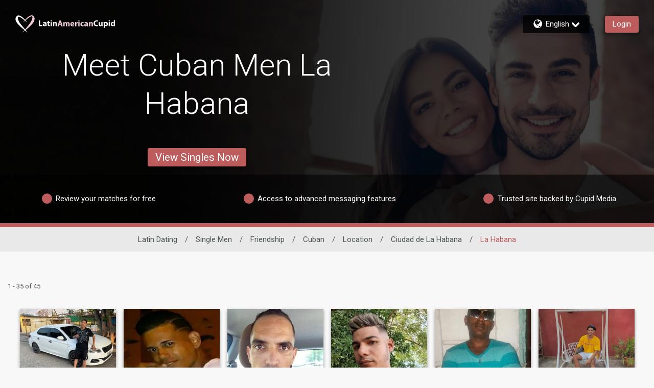

--- FILE ---
content_type: application/javascript
request_url: https://www.latinamericancupid.com/UbxAozgQLbr4rUeNSdYWFzKX6SA/iNN9p2hQwt8QzSt1m3/ai9Y/ZC/EHFkgORDQB
body_size: 179426
content:
(function(){if(typeof Array.prototype.entries!=='function'){Object.defineProperty(Array.prototype,'entries',{value:function(){var index=0;const array=this;return {next:function(){if(index<array.length){return {value:[index,array[index++]],done:false};}else{return {done:true};}},[Symbol.iterator]:function(){return this;}};},writable:true,configurable:true});}}());(function(){Wh();tth();P2h();var C2=function(){if(Uh["Date"]["now"]&&typeof Uh["Date"]["now"]()==='number'){return Uh["Date"]["now"]();}else{return +new (Uh["Date"])();}};var PO=function(CW){if(CW===undefined||CW==null){return 0;}var HZ=CW["toLowerCase"]()["replace"](/[^a-z]+/gi,'');return HZ["length"];};var BX=function(rB,bO){return rB>>>bO|rB<<32-bO;};var I5=function(Lq,pt){return Lq==pt;};var YZ=function(gB){return Uh["unescape"](Uh["encodeURIComponent"](gB));};var kQ=function(){var F6;if(typeof Uh["window"]["XMLHttpRequest"]!=='undefined'){F6=new (Uh["window"]["XMLHttpRequest"])();}else if(typeof Uh["window"]["XDomainRequest"]!=='undefined'){F6=new (Uh["window"]["XDomainRequest"])();F6["onload"]=function(){this["readyState"]=4;if(this["onreadystatechange"] instanceof Uh["Function"])this["onreadystatechange"]();};}else{F6=new (Uh["window"]["ActiveXObject"])('Microsoft.XMLHTTP');}if(typeof F6["withCredentials"]!=='undefined'){F6["withCredentials"]=true;}return F6;};var nV=function(w6,MW){return w6%MW;};function P2h(){f4=bh+vF*H1+Kk*H1*H1,zX=bh+vF*H1+fC*H1*H1+H1*H1*H1,cV=H4+vF*H1+RI*H1*H1+H1*H1*H1,xM=Qv+H1+Kk*H1*H1+H1*H1*H1,DI=Om+vF*H1+Kk*H1*H1,hI=Om+Om*H1,CJ=Qv+fC*H1+fC*H1*H1+H1*H1*H1,EI=Om+H1+H4*H1*H1,wN=HC+fC*H1+bh*H1*H1,WV=Qv+Om*H1+Kk*H1*H1+H1*H1*H1,st=Kk+bh*H1+bh*H1*H1+H1*H1*H1,gL=vF+Om*H1+RI*H1*H1,G2=Qv+HC*H1+xF*H1*H1+H1*H1*H1,zc=vF+HC*H1,Vb=RI+H4*H1+bh*H1*H1+H1*H1*H1,tO=Om+Kk*H1+RI*H1*H1+H1*H1*H1,cn=bh+HC*H1,Av=xF+H4*H1+fC*H1*H1,DT=xF+RI*H1+H1*H1+H1*H1*H1,WP=RI+RI*H1+Kk*H1*H1+H1*H1*H1,Pt=bh+H1+vF*H1*H1+H1*H1*H1,rV=Om+H1+vF*H1*H1+H1*H1*H1,HP=Kk+H4*H1+vF*H1*H1+H1*H1*H1,Pn=vF+Om*H1+Kk*H1*H1,tN=H4+H1+RI*H1*H1,UQ=Kk+vF*H1+H4*H1*H1+H1*H1*H1,cM=Qv+RI*H1+vF*H1*H1+H1*H1*H1,TM=Kk+fC*H1+HC*H1*H1+H1*H1*H1,pW=fC+bh*H1+H4*H1*H1+H1*H1*H1,M5=Kk+bh*H1+vF*H1*H1+H1*H1*H1,LF=vF+Kk*H1,bv=fC+Kk*H1+Kk*H1*H1,mB=RI+Kk*H1+bh*H1*H1+H1*H1*H1,sm=H4+H4*H1,wQ=Om+bh*H1+Om*H1*H1+H1*H1*H1,WM=HC+H4*H1+bh*H1*H1+H1*H1*H1,Hk=Om+vF*H1+Kk*H1*H1+H1*H1*H1,qk=fC+RI*H1+RI*H1*H1,UM=xF+Kk*H1+H1*H1+H1*H1*H1,ph=Kk+xF*H1+Kk*H1*H1+H1*H1*H1,xC=Kk+vF*H1+Kk*H1*H1,hq=xF+H1+H1*H1+H1*H1*H1,QN=RI+H4*H1+RI*H1*H1,IQ=xF+HC*H1+vF*H1*H1+H1*H1*H1,hW=bh+H1+RI*H1*H1+H1*H1*H1,hC=bh+vF*H1+RI*H1*H1,pZ=RI+bh*H1+H4*H1*H1+H1*H1*H1,rr=Om+H4*H1+H1*H1,jF=Om+H1+RI*H1*H1,tM=HC+H1+Kk*H1*H1+H1*H1*H1,kH=RI+HC*H1,A1=Kk+fC*H1+Kk*H1*H1,G=xF+bh*H1+Kk*H1*H1,Hv=bh+HC*H1+HC*H1*H1,E6=RI+Kk*H1+HC*H1*H1+H1*H1*H1,YF=Qv+H4*H1+H4*H1*H1,qm=vF+Kk*H1+fC*H1*H1,Tt=Om+Om*H1+vF*H1*H1+H1*H1*H1,br=bh+fC*H1+Kk*H1*H1,Nw=Om+xF*H1+RI*H1*H1+H1*H1*H1,lT=bh+Om*H1+HC*H1*H1+H1*H1*H1,LC=bh+xF*H1+HC*H1*H1,d4=Kk+fC*H1+bh*H1*H1,bM=xF+RI*H1+Kk*H1*H1+H1*H1*H1,AQ=RI+RI*H1+H4*H1*H1+H1*H1*H1,VO=vF+bh*H1+HC*H1*H1+H1*H1*H1,dP=Kk+fC*H1+H4*H1*H1+H1*H1*H1,Dv=Qv+Kk*H1,pC=xF+fC*H1+H1*H1,nT=vF+RI*H1+fC*H1*H1+H1*H1*H1,f1=fC+vF*H1+RI*H1*H1,sT=bh+Om*H1+Kk*H1*H1+H1*H1*H1,Sh=Qv+HC*H1+Kk*H1*H1,g5=Om+HC*H1+Kk*H1*H1+H1*H1*H1,HO=bh+Om*H1+H4*H1*H1+H1*H1*H1,J2=RI+H4*H1+H1*H1+H1*H1*H1,K2=RI+fC*H1+H1*H1+H1*H1*H1,JL=vF+H4*H1+H1*H1,GI=HC+RI*H1,OL=bh+RI*H1+Kk*H1*H1,tq=vF+H1+H4*H1*H1+H1*H1*H1,fg=xF+Kk*H1+H1*H1,VH=RI+vF*H1+HC*H1*H1,Mg=Kk+H1,L=H4+bh*H1+H4*H1*H1,qr=Om+xF*H1+bh*H1*H1,UC=H4+RI*H1,UH=Om+RI*H1,Gv=Om+Om*H1+H1*H1,mQ=Om+RI*H1+bh*H1*H1+H1*H1*H1,MH=HC+Kk*H1+H4*H1*H1,dc=bh+RI*H1+xF*H1*H1+H1*H1*H1,sQ=Om+Om*H1+H4*H1*H1+H1*H1*H1,f2=H4+Om*H1+fC*H1*H1+H1*H1*H1,mI=Kk+H1+bh*H1*H1,GQ=Qv+Kk*H1+Kk*H1*H1+H1*H1*H1,N=Kk+Om*H1+bh*H1*H1,Th=Qv+H1+bh*H1*H1,l6=Kk+Kk*H1+vF*H1*H1+H1*H1*H1,Bg=bh+bh*H1+bh*H1*H1,JB=Om+bh*H1+Kk*H1*H1+H1*H1*H1,JI=RI+RI*H1+bh*H1*H1,AN=bh+Om*H1+RI*H1*H1+H1*H1*H1,b1=vF+fC*H1,S1=xF+fC*H1+HC*H1*H1,TW=bh+bh*H1+Kk*H1*H1+H1*H1*H1,xW=fC+Om*H1+H1*H1+H1*H1*H1,cL=Kk+xF*H1+HC*H1*H1+H1*H1*H1,Z5=HC+fC*H1+H4*H1*H1+H1*H1*H1,gv=fC+bh*H1+fC*H1*H1,wC=xF+HC*H1+H4*H1*H1,Cb=Kk+H1+H4*H1*H1,Wm=Qv+xF*H1+vF*H1*H1+H1*H1*H1,vB=Kk+H1+H1*H1+H1*H1*H1,Fv=RI+Kk*H1,MP=Qv+xF*H1+HC*H1*H1+H1*H1*H1,gn=RI+bh*H1,lO=vF+H4*H1+fC*H1*H1+H1*H1*H1,In=bh+xF*H1+bh*H1*H1,B4=Qv+xF*H1+H4*H1*H1,Bb=Kk+bh*H1+fC*H1*H1,Mn=bh+Kk*H1+HC*H1*H1,Cq=Om+HC*H1+vF*H1*H1+H1*H1*H1,Wb=Om+vF*H1+H4*H1*H1,Yh=HC+vF*H1+HC*H1*H1,sN=Qv+vF*H1+vF*H1*H1+H1*H1*H1,fV=HC+Om*H1+H4*H1*H1+H1*H1*H1,BN=Qv+bh*H1+bh*H1*H1+vF*H1*H1*H1+H1*H1*H1*H1,pL=HC+Om*H1+xF*H1*H1,wT=fC+H1+vF*H1*H1+H1*H1*H1,pI=RI+H4*H1+HC*H1*H1+H1*H1*H1,UB=HC+Kk*H1+vF*H1*H1+H1*H1*H1,L6=Kk+xF*H1+fC*H1*H1+H1*H1*H1,lV=bh+H1+xF*H1*H1+H1*H1*H1,ZT=Qv+Om*H1+H4*H1*H1+H1*H1*H1,TX=xF+bh*H1+bh*H1*H1+H1*H1*H1,gq=HC+HC*H1+xF*H1*H1+H1*H1*H1,N2=xF+H4*H1+Om*H1*H1+H1*H1*H1,X6=H4+RI*H1+RI*H1*H1+H1*H1*H1,Dt=Om+Om*H1+fC*H1*H1+H1*H1*H1,Xw=Kk+xF*H1+H4*H1*H1+H1*H1*H1,Xn=Om+H4*H1+Kk*H1*H1,sB=H4+xF*H1+H1*H1+H1*H1*H1,dw=vF+xF*H1+vF*H1*H1+H1*H1*H1,zW=bh+Kk*H1+Kk*H1*H1+H1*H1*H1,SX=Qv+bh*H1+vF*H1*H1+H1*H1*H1,zr=H4+bh*H1,nn=RI+Kk*H1+bh*H1*H1,mW=fC+Om*H1+fC*H1*H1+H1*H1*H1,th=RI+xF*H1,II=RI+fC*H1+H4*H1*H1,Qc=Om+RI*H1+fC*H1*H1,cb=H4+Om*H1+RI*H1*H1,gg=Om+H4*H1+RI*H1*H1,bb=RI+H4*H1+Kk*H1*H1,wV=H4+H1+bh*H1*H1+H1*H1*H1,v5=Qv+HC*H1+vF*H1*H1+H1*H1*H1,Rg=RI+H4*H1+HC*H1*H1,bw=xF+Om*H1+Kk*H1*H1+H1*H1*H1,qb=HC+H4*H1+H4*H1*H1,JM=H4+H4*H1+H1*H1+H1*H1*H1,RV=Kk+vF*H1+vF*H1*H1+H1*H1*H1,Kh=Om+RI*H1+H4*H1*H1,dk=bh+fC*H1+H1*H1,Gq=vF+xF*H1+bh*H1*H1+H1*H1*H1,n5=xF+HC*H1+H4*H1*H1+H1*H1*H1,SQ=HC+vF*H1+H4*H1*H1+H1*H1*H1,Rb=HC+bh*H1+bh*H1*H1,EO=vF+RI*H1+H4*H1*H1+H1*H1*H1,jq=Kk+xF*H1+H1*H1+H1*H1*H1,JX=H4+vF*H1+vF*H1*H1+H1*H1*H1,rZ=xF+xF*H1+H4*H1*H1+H1*H1*H1,Ew=fC+xF*H1+fC*H1*H1+H1*H1*H1,HV=vF+vF*H1+RI*H1*H1+H1*H1*H1,Q5=bh+xF*H1+vF*H1*H1+H1*H1*H1,wW=xF+bh*H1+vF*H1*H1+H1*H1*H1,gk=H4+RI*H1+H4*H1*H1,GO=vF+RI*H1+H1*H1+H1*H1*H1,GB=fC+fC*H1+RI*H1*H1+H1*H1*H1,pX=vF+Kk*H1+fC*H1*H1+H1*H1*H1,jV=bh+Om*H1+bh*H1*H1+H1*H1*H1,SL=Qv+xF*H1+RI*H1*H1,Xv=vF+Kk*H1+H4*H1*H1,S6=bh+fC*H1+RI*H1*H1+H1*H1*H1,xb=Qv+H4*H1+Kk*H1*H1,Aq=HC+HC*H1+H1*H1+H1*H1*H1,ln=fC+H1+H1*H1,dN=RI+Kk*H1+RI*H1*H1+H1*H1*H1,mq=Om+Kk*H1+Kk*H1*H1+H1*H1*H1,TB=HC+H1+fC*H1*H1+H1*H1*H1,Xm=HC+Kk*H1+H1*H1,lC=H4+H1,Qw=vF+H4*H1+Kk*H1*H1+H1*H1*H1,Zg=RI+Kk*H1+Kk*H1*H1,Hq=vF+HC*H1+bh*H1*H1+H1*H1*H1,hr=Kk+vF*H1+fC*H1*H1,Vm=fC+Kk*H1+H1*H1,fQ=H4+RI*H1+xF*H1*H1,Nq=bh+RI*H1+RI*H1*H1+H1*H1*H1,JH=RI+H1+H4*H1*H1,fT=Om+HC*H1+HC*H1*H1+H1*H1*H1,GC=vF+fC*H1+Kk*H1*H1,b4=RI+xF*H1+fC*H1*H1,Sw=HC+RI*H1+bh*H1*H1+H1*H1*H1,bN=fC+H1+HC*H1*H1,tb=H4+HC*H1+bh*H1*H1,WI=HC+H1+vF*H1*H1+H1*H1*H1,jP=H4+fC*H1+Kk*H1*H1+H1*H1*H1,n6=H4+H1+Kk*H1*H1+H1*H1*H1,BI=Kk+H4*H1+H1*H1,I2=Qv+Kk*H1+vF*H1*H1+H1*H1*H1,kI=Om+H1+H1*H1,QF=Om+Om*H1+fC*H1*H1,mg=H4+Om*H1+fC*H1*H1,gh=fC+H1,Gk=HC+Kk*H1+fC*H1*H1,Vq=fC+vF*H1+H4*H1*H1+H1*H1*H1,RN=H4+fC*H1+H1*H1,Bt=xF+RI*H1+fC*H1*H1+H1*H1*H1,JZ=HC+xF*H1+vF*H1*H1+H1*H1*H1,l5=xF+H4*H1+Kk*H1*H1+H1*H1*H1,Iv=HC+H4*H1,QX=xF+Kk*H1+vF*H1*H1+H1*H1*H1,bX=HC+H4*H1+fC*H1*H1+H1*H1*H1,n2=RI+fC*H1+H4*H1*H1+H1*H1*H1,X2=HC+xF*H1+bh*H1*H1+H1*H1*H1,dH=H4+RI*H1+fC*H1*H1,FX=Qv+H4*H1+HC*H1*H1+H1*H1*H1,ZP=Kk+bh*H1+fC*H1*H1+H1*H1*H1,zL=H4+bh*H1+RI*H1*H1+H1*H1*H1,vL=HC+bh*H1+fC*H1*H1,sO=xF+H1+fC*H1*H1+H1*H1*H1,mX=HC+xF*H1+H1*H1+H1*H1*H1,ZW=vF+H4*H1+bh*H1*H1+H1*H1*H1,Lt=RI+xF*H1+H4*H1*H1+H1*H1*H1,gI=RI+vF*H1+H1*H1,Fb=Qv+bh*H1+RI*H1*H1,bH=vF+vF*H1+HC*H1*H1,MN=HC+fC*H1+RI*H1*H1,vq=fC+bh*H1+vF*H1*H1+H1*H1*H1,WG=HC+fC*H1+bh*H1*H1+H1*H1*H1,Mq=H4+H4*H1+fC*H1*H1+H1*H1*H1,RC=xF+HC*H1,FB=Om+H4*H1+H1*H1+H1*H1*H1,PG=vF+Kk*H1+RI*H1*H1+H1*H1*H1,S4=xF+xF*H1,Mv=H4+HC*H1,E2=H4+H1+H4*H1*H1+H1*H1*H1,KL=H4+bh*H1+Kk*H1*H1+H1*H1*H1,An=fC+RI*H1+vF*H1*H1+H1*H1*H1,s6=HC+bh*H1+vF*H1*H1+H1*H1*H1,gQ=RI+bh*H1+bh*H1*H1+H1*H1*H1,LP=HC+HC*H1+H4*H1*H1+H1*H1*H1,NQ=Kk+H1+H4*H1*H1+H1*H1*H1,KV=RI+vF*H1+vF*H1*H1+H1*H1*H1,NT=HC+RI*H1+vF*H1*H1+H1*H1*H1,LN=HC+fC*H1+H4*H1*H1,NZ=fC+H1+Kk*H1*H1+H1*H1*H1,Kw=bh+vF*H1+H4*H1*H1+H1*H1*H1,cW=Qv+H4*H1+Om*H1*H1+H1*H1*H1,nm=Kk+xF*H1+HC*H1*H1,sr=vF+bh*H1+HC*H1*H1,j6=fC+xF*H1+bh*H1*H1+H1*H1*H1,vw=fC+HC*H1+bh*H1*H1+H1*H1*H1,bQ=fC+vF*H1+HC*H1*H1+H1*H1*H1,qH=H4+H4*H1+H4*H1*H1,PV=Kk+fC*H1+H1*H1+H1*H1*H1,QW=xF+fC*H1+H1*H1+H1*H1*H1,xr=xF+bh*H1+RI*H1*H1,YN=RI+HC*H1+Kk*H1*H1,PJ=HC+H1+bh*H1*H1+H1*H1*H1,MI=HC+bh*H1+HC*H1*H1,wO=Om+bh*H1+HC*H1*H1+H1*H1*H1,Cg=Kk+Kk*H1,mO=vF+RI*H1+HC*H1*H1+H1*H1*H1,wZ=vF+H4*H1+HC*H1*H1+H1*H1*H1,rM=Kk+Om*H1+Kk*H1*H1+H1*H1*H1,lQ=bh+HC*H1+bh*H1*H1+H1*H1*H1,HG=vF+Om*H1+xF*H1*H1+H1*H1*H1,fw=RI+H4*H1+vF*H1*H1+H1*H1*H1,Br=fC+Om*H1+xF*H1*H1,dW=bh+RI*H1+bh*H1*H1+H1*H1*H1,JC=Om+vF*H1+bh*H1*H1,CH=HC+H4*H1+H1*H1,JT=HC+RI*H1+H4*H1*H1+H1*H1*H1,wX=bh+H1+H1*H1+H1*H1*H1,bB=xF+Om*H1+vF*H1*H1+H1*H1*H1,jv=vF+vF*H1+fC*H1*H1,pB=xF+HC*H1+fC*H1*H1+H1*H1*H1,TH=xF+Om*H1+RI*H1*H1,V5=fC+Om*H1+bh*H1*H1+H1*H1*H1,QG=RI+HC*H1+HC*H1*H1+H1*H1*H1,AM=Qv+fC*H1+bh*H1*H1+H1*H1*H1,XX=Om+vF*H1+vF*H1*H1+H1*H1*H1,vM=HC+fC*H1+H1*H1+H1*H1*H1,XZ=xF+HC*H1+xF*H1*H1+H1*H1*H1,JQ=HC+H4*H1+H4*H1*H1+H1*H1*H1,MM=fC+fC*H1+H1*H1+H1*H1*H1,AZ=Qv+xF*H1+RI*H1*H1+H1*H1*H1,bJ=Qv+Kk*H1+H1*H1+H1*H1*H1,jI=Kk+HC*H1+H1*H1,Qn=RI+H4*H1,pk=Kk+fC*H1+RI*H1*H1,s2=H4+bh*H1+HC*H1*H1+H1*H1*H1,FQ=Kk+Kk*H1+Kk*H1*H1+H1*H1*H1,wg=RI+HC*H1+H4*H1*H1,wJ=bh+RI*H1+H4*H1*H1+H1*H1*H1,VC=H4+HC*H1+RI*H1*H1,r1=vF+H4*H1+Kk*H1*H1+fC*H1*H1*H1+RI*H1*H1*H1*H1,ZG=xF+Om*H1+H1*H1+H1*H1*H1,cT=xF+bh*H1+Kk*H1*H1+H1*H1*H1,Qk=fC+bh*H1+RI*H1*H1,VB=HC+RI*H1+H1*H1+H1*H1*H1,wv=fC+vF*H1+H1*H1+H1*H1*H1,r5=Kk+bh*H1+HC*H1*H1+H1*H1*H1,j2=xF+HC*H1+RI*H1*H1+H1*H1*H1,jO=bh+H1+Kk*H1*H1+H1*H1*H1,NP=HC+xF*H1+Kk*H1*H1+H1*H1*H1,Iw=bh+bh*H1+fC*H1*H1+H1*H1*H1,Wt=Qv+H4*H1+xF*H1*H1+H1*H1*H1,Xr=vF+HC*H1+xF*H1*H1+H1*H1*H1,wP=Qv+H4*H1+H4*H1*H1+H1*H1*H1,MJ=vF+H4*H1+Om*H1*H1+H1*H1*H1,V2=Qv+Om*H1+bh*H1*H1+H1*H1*H1,hB=vF+bh*H1+H1*H1+H1*H1*H1,D6=xF+fC*H1+bh*H1*H1+H1*H1*H1,SM=H4+RI*H1+xF*H1*H1+H1*H1*H1,z5=fC+H4*H1+RI*H1*H1+H1*H1*H1,g2=vF+fC*H1+vF*H1*H1+H1*H1*H1,mb=Qv+fC*H1+bh*H1*H1,hP=Om+H1+HC*H1*H1+H1*H1*H1,KM=Om+H4*H1+Kk*H1*H1+H1*H1*H1,GL=RI+vF*H1+HC*H1*H1+H1*H1*H1,fW=vF+H4*H1+H4*H1*H1+H1*H1*H1,fq=Kk+xF*H1+vF*H1*H1+H1*H1*H1,AP=HC+H1+H1*H1+H1*H1*H1,S2=H4+H1+fC*H1*H1+H1*H1*H1,P5=HC+Om*H1+vF*H1*H1+H1*H1*H1,PC=fC+fC*H1+vF*H1*H1+H1*H1*H1,Pr=Kk+H1+Kk*H1*H1,jZ=xF+bh*H1+Om*H1*H1+H1*H1*H1,SZ=bh+Kk*H1+HC*H1*H1+H1*H1*H1,RF=HC+H4*H1+Om*H1*H1+H1*H1*H1,j5=bh+vF*H1+vF*H1*H1+H1*H1*H1,YT=Kk+fC*H1+Kk*H1*H1+H1*H1*H1,x2=H4+H1+RI*H1*H1+H1*H1*H1,Fw=bh+H1+H4*H1*H1+H1*H1*H1,IV=Qv+Kk*H1+RI*H1*H1+H1*H1*H1,TO=xF+H4*H1+fC*H1*H1+H1*H1*H1,q6=fC+xF*H1+H1*H1+H1*H1*H1,wb=xF+H1+H4*H1*H1,MQ=Kk+bh*H1+RI*H1*H1+H1*H1*H1,lL=Kk+RI*H1+bh*H1*H1,jM=xF+H1+vF*H1*H1+H1*H1*H1,tn=bh+H4*H1+RI*H1*H1,X=Qv+bh*H1,LH=fC+H1+H4*H1*H1,Ev=vF+vF*H1+Kk*H1*H1,Ww=RI+H1+RI*H1*H1+H1*H1*H1,D=HC+bh*H1,Ok=HC+vF*H1+RI*H1*H1,nt=Kk+fC*H1+RI*H1*H1+H1*H1*H1,pq=bh+H4*H1+RI*H1*H1+H1*H1*H1,YJ=fC+xF*H1+RI*H1*H1+H1*H1*H1,Zw=HC+Kk*H1+H4*H1*H1+H1*H1*H1,TG=vF+H1+bh*H1*H1+H1*H1*H1,Wv=vF+Kk*H1+xF*H1*H1,zn=bh+Om*H1+bh*H1*H1,RP=Qv+fC*H1+H1*H1+H1*H1*H1,jJ=HC+RI*H1+Kk*H1*H1+H1*H1*H1,S=fC+H4*H1+fC*H1*H1,kP=vF+Kk*H1+bh*H1*H1+H1*H1*H1,sb=xF+xF*H1+H4*H1*H1,kN=Kk+RI*H1+fC*H1*H1+H1*H1*H1,ZN=xF+Kk*H1+RI*H1*H1,hv=H4+xF*H1+bh*H1*H1,VW=Kk+HC*H1+Kk*H1*H1+H1*H1*H1,lM=Kk+RI*H1+RI*H1*H1+H1*H1*H1,NX=bh+HC*H1+xF*H1*H1+H1*H1*H1,Gn=HC+fC*H1+fC*H1*H1+H1*H1*H1,K6=vF+xF*H1+Kk*H1*H1+H1*H1*H1,J=Kk+Om*H1,kG=Om+H1+H4*H1*H1+H1*H1*H1,BB=HC+vF*H1+vF*H1*H1+H1*H1*H1,Ib=xF+bh*H1+fC*H1*H1,LX=xF+bh*H1+H4*H1*H1+H1*H1*H1,zF=vF+H1+H4*H1*H1,YB=bh+fC*H1+vF*H1*H1+H1*H1*H1,bZ=Qv+fC*H1+H4*H1*H1+H1*H1*H1,mt=fC+H1+H4*H1*H1+H1*H1*H1,TF=Kk+fC*H1+H1*H1,hM=Qv+RI*H1+fC*H1*H1,hm=vF+vF*H1+H1*H1,CB=Om+H1+xF*H1*H1+H1*H1*H1,Pq=bh+fC*H1+Kk*H1*H1+H1*H1*H1,nh=xF+xF*H1+bh*H1*H1,hT=Kk+vF*H1+fC*H1*H1+H1*H1*H1,H2=Qv+H1+bh*H1*H1+H1*H1*H1,MB=RI+bh*H1+vF*H1*H1+H1*H1*H1,Nn=xF+fC*H1+H4*H1*H1+H1*H1*H1,kC=RI+vF*H1+RI*H1*H1,vv=RI+Om*H1+HC*H1*H1,xm=Qv+fC*H1+H4*H1*H1,kO=HC+vF*H1+bh*H1*H1+H1*H1*H1,OP=Qv+RI*H1+fC*H1*H1+H1*H1*H1,KO=Om+Kk*H1+H1*H1+H1*H1*H1,Ak=fC+H1+xF*H1*H1,m6=Kk+Om*H1+xF*H1*H1+H1*H1*H1,KZ=bh+bh*H1+H4*H1*H1+H1*H1*H1,Kt=xF+xF*H1+H1*H1+H1*H1*H1,OV=bh+Kk*H1+RI*H1*H1+H1*H1*H1,LZ=Kk+RI*H1+xF*H1*H1+H1*H1*H1,EZ=fC+H4*H1+H1*H1+H1*H1*H1,xL=xF+H4*H1+H4*H1*H1,Vw=RI+fC*H1+vF*H1*H1+H1*H1*H1,tr=xF+bh*H1,KW=RI+Om*H1+vF*H1*H1+H1*H1*H1,QB=Om+HC*H1+RI*H1*H1+H1*H1*H1,tT=Kk+vF*H1+xF*H1*H1+H1*H1*H1,IJ=HC+bh*H1+H4*H1*H1+H1*H1*H1,UZ=Kk+vF*H1+Kk*H1*H1+H1*H1*H1,MC=Qv+xF*H1+bh*H1*H1+H1*H1*H1,EM=RI+fC*H1+RI*H1*H1+H1*H1*H1,lB=fC+H4*H1+fC*H1*H1+H1*H1*H1,FV=HC+Kk*H1+H1*H1+H1*H1*H1,qB=Om+fC*H1+RI*H1*H1+H1*H1*H1,gw=Qv+H1+H4*H1*H1+H1*H1*H1,vX=Kk+H4*H1+RI*H1*H1+H1*H1*H1,W2=RI+vF*H1+xF*H1*H1+H1*H1*H1,vT=Om+vF*H1+RI*H1*H1+H1*H1*H1,VX=xF+vF*H1+vF*H1*H1+H1*H1*H1,kB=vF+H1+H1*H1,IF=xF+H1+HC*H1*H1,CV=HC+fC*H1+xF*H1*H1+H1*H1*H1,QM=Kk+fC*H1+fC*H1*H1+H1*H1*H1,QT=Om+xF*H1+H4*H1*H1+H1*H1*H1,Rt=Om+Om*H1+bh*H1*H1+H1*H1*H1,dg=Qv+Kk*H1+RI*H1*H1,fH=Qv+Om*H1+H4*H1*H1,xt=vF+bh*H1+H4*H1*H1+H1*H1*H1,CT=Om+fC*H1+H1*H1+H1*H1*H1,Gt=RI+fC*H1+Kk*H1*H1+H1*H1*H1,cG=H4+fC*H1+vF*H1*H1+H1*H1*H1,fb=Om+Kk*H1+fC*H1*H1,SF=fC+bh*H1+H1*H1,YM=HC+xF*H1+HC*H1*H1+H1*H1*H1,qM=vF+HC*H1+Kk*H1*H1+H1*H1*H1,fN=HC+H4*H1+Kk*H1*H1,fZ=Qv+RI*H1+H4*H1*H1+H1*H1*H1,Ow=bh+vF*H1+bh*H1*H1+H1*H1*H1,nX=Om+vF*H1+xF*H1*H1+H1*H1*H1,FF=Om+Om*H1+Kk*H1*H1,sw=vF+RI*H1+xF*H1*H1+H1*H1*H1,Uq=fC+H1+RI*H1*H1+H1*H1*H1,rN=fC+H4*H1+xF*H1*H1,Mr=Kk+bh*H1+H1*H1+H1*H1*H1,WZ=Om+vF*H1+bh*H1*H1+H1*H1*H1,kV=xF+xF*H1+vF*H1*H1+H1*H1*H1,kg=fC+RI*H1,lZ=fC+vF*H1+Kk*H1*H1+H1*H1*H1,DP=H4+Kk*H1+Kk*H1*H1+H1*H1*H1,BP=fC+RI*H1+H4*H1*H1+H1*H1*H1,Jq=RI+Om*H1+H4*H1*H1+H1*H1*H1,Zv=HC+H1,kq=Om+bh*H1+fC*H1*H1+H1*H1*H1,AJ=H4+H1+vF*H1*H1+H1*H1*H1,wM=bh+Kk*H1+bh*H1*H1+H1*H1*H1,fr=RI+Kk*H1+RI*H1*H1,Pw=Qv+xF*H1+H4*H1*H1+H1*H1*H1,vI=vF+bh*H1,Z6=Kk+HC*H1+vF*H1*H1+H1*H1*H1,dQ=RI+Om*H1+H1*H1+H1*H1*H1,jw=fC+xF*H1+H4*H1*H1+H1*H1*H1,sn=vF+HC*H1+HC*H1*H1+H1*H1*H1,q=H4+H1+bh*H1*H1,Ph=H4+vF*H1+H1*H1,jt=fC+Om*H1+RI*H1*H1+H1*H1*H1,AB=RI+HC*H1+H4*H1*H1+H1*H1*H1,IL=H4+xF*H1,g1=vF+Kk*H1+H1*H1,A5=bh+bh*H1+bh*H1*H1+H1*H1*H1,zQ=fC+H1+bh*H1*H1+H1*H1*H1,CP=Om+bh*H1+bh*H1*H1+H1*H1*H1,dZ=RI+Kk*H1+vF*H1*H1+H1*H1*H1,FI=H4+Kk*H1+RI*H1*H1,T5=H4+Kk*H1+HC*H1*H1+H1*H1*H1,r2=fC+Om*H1+vF*H1*H1+H1*H1*H1,Em=Qv+RI*H1,Gr=bh+H1+H1*H1,hQ=Kk+fC*H1+bh*H1*H1+H1*H1*H1,ZI=RI+bh*H1+Kk*H1*H1,t5=H4+vF*H1+Kk*H1*H1+H1*H1*H1,nZ=Kk+vF*H1+H1*H1+H1*H1*H1,Q=fC+Kk*H1+H4*H1*H1,Mt=vF+fC*H1+H1*H1+H1*H1*H1,J5=HC+fC*H1+Kk*H1*H1+H1*H1*H1,Q2=xF+Om*H1+HC*H1*H1+H1*H1*H1,hw=fC+vF*H1+bh*H1*H1+H1*H1*H1,Yb=HC+vF*H1+bh*H1*H1,rt=HC+vF*H1+Kk*H1*H1+H1*H1*H1,Cw=Om+Kk*H1+H4*H1*H1+H1*H1*H1,Mw=fC+Kk*H1+Kk*H1*H1+H1*H1*H1,tC=fC+Om*H1,T2=HC+bh*H1+RI*H1*H1+H1*H1*H1,dn=bh+bh*H1+RI*H1*H1,Y1=bh+H1+H4*H1*H1,tI=Qv+Kk*H1+fC*H1*H1,RT=Qv+HC*H1+bh*H1*H1+H1*H1*H1,gV=Kk+H4*H1+H1*H1+H1*H1*H1,W6=fC+bh*H1+fC*H1*H1+H1*H1*H1,PX=HC+HC*H1+fC*H1*H1+H1*H1*H1,OC=vF+RI*H1+RI*H1*H1,ck=RI+RI*H1,Nv=bh+xF*H1+Kk*H1*H1,rG=RI+bh*H1+Kk*H1*H1+H1*H1*H1,R5=vF+Om*H1+Kk*H1*H1+H1*H1*H1,wt=RI+vF*H1+H4*H1*H1+H1*H1*H1,Xb=bh+H4*H1+vF*H1*H1+H1*H1*H1,gM=bh+bh*H1+HC*H1*H1+H1*H1*H1,rO=bh+H1+bh*H1*H1+H1*H1*H1,BM=vF+RI*H1+RI*H1*H1+H1*H1*H1,Zb=RI+Kk*H1+H1*H1,X4=fC+H4*H1+Kk*H1*H1,I=bh+RI*H1+HC*H1*H1,XW=H4+RI*H1+vF*H1*H1+H1*H1*H1,PT=Qv+vF*H1+H1*H1+H1*H1*H1,t4=HC+Kk*H1+HC*H1*H1,mr=Kk+bh*H1,Q6=xF+vF*H1+H4*H1*H1+H1*H1*H1,V4=Kk+Om*H1+H4*H1*H1,T6=H4+vF*H1+H4*H1*H1+H1*H1*H1,YX=fC+Kk*H1+bh*H1*H1+H1*H1*H1,vG=RI+HC*H1+H1*H1+H1*H1*H1,Vg=vF+H4*H1+fC*H1*H1,b5=H4+xF*H1+RI*H1*H1+H1*H1*H1,Ut=Kk+H1+fC*H1*H1+H1*H1*H1,cg=fC+HC*H1+bh*H1*H1,jm=RI+Om*H1+fC*H1*H1+H1*H1*H1,wB=fC+xF*H1+Kk*H1*H1+H1*H1*H1,cq=vF+Kk*H1+vF*H1*H1+H1*H1*H1,ct=fC+RI*H1+fC*H1*H1+H1*H1*H1,gJ=xF+bh*H1+H1*H1+H1*H1*H1,Tr=fC+RI*H1+bh*H1*H1,SB=Om+Kk*H1+vF*H1*H1+H1*H1*H1,X5=vF+bh*H1+Om*H1*H1+H1*H1*H1,j4=Om+H4*H1+H4*H1*H1,H=HC+xF*H1+HC*H1*H1,Gm=HC+fC*H1,Wk=HC+xF*H1+H1*H1,mT=Qv+H4*H1+Kk*H1*H1+H1*H1*H1,mh=fC+HC*H1+fC*H1*H1,lW=bh+bh*H1+H1*H1+H1*H1*H1,fO=H4+bh*H1+vF*H1*H1+H1*H1*H1,RJ=RI+Kk*H1+H4*H1*H1+H1*H1*H1,k5=Kk+H4*H1+bh*H1*H1+H1*H1*H1,DW=fC+vF*H1+xF*H1*H1+H1*H1*H1,T4=vF+vF*H1+H4*H1*H1,dB=fC+fC*H1+xF*H1*H1+H1*H1*H1,Zn=Qv+bh*H1+H4*H1*H1+H1*H1*H1,UI=bh+RI*H1,V6=RI+vF*H1+bh*H1*H1+H1*H1*H1,bC=bh+H4*H1+H1*H1,s4=H4+Kk*H1,GP=vF+Kk*H1+Kk*H1*H1+H1*H1*H1,c2=fC+H4*H1+Kk*H1*H1+H1*H1*H1,Ot=bh+xF*H1+H1*H1+H1*H1*H1,BH=Kk+Kk*H1+HC*H1*H1,wm=fC+HC*H1+Kk*H1*H1,XT=vF+vF*H1+bh*H1*H1+H1*H1*H1,bn=vF+H4*H1+H4*H1*H1,Qt=vF+Om*H1+fC*H1*H1+H1*H1*H1,lq=Qv+xF*H1+H1*H1+H1*H1*H1,OX=Qv+Om*H1+H1*H1+H1*H1*H1,nO=Om+RI*H1+vF*H1*H1+H1*H1*H1,Tw=RI+xF*H1+HC*H1*H1+H1*H1*H1,Mk=Kk+bh*H1+H1*H1,ZC=vF+xF*H1+bh*H1*H1,SC=bh+Om*H1+Kk*H1*H1,GJ=fC+HC*H1+HC*H1*H1+H1*H1*H1,GT=Om+Kk*H1+bh*H1*H1+H1*H1*H1,Ur=Kk+H4*H1+Kk*H1*H1,cP=HC+fC*H1+HC*H1*H1+H1*H1*H1,MZ=xF+Kk*H1+Kk*H1*H1+H1*H1*H1,nP=RI+RI*H1+HC*H1*H1+H1*H1*H1,NG=fC+Kk*H1+H1*H1+H1*H1*H1,DL=HC+xF*H1+Kk*H1*H1,wG=Kk+HC*H1+bh*H1*H1+H1*H1*H1,qJ=RI+H1+Kk*H1*H1+H1*H1*H1,W5=vF+fC*H1+Kk*H1*H1+H1*H1*H1,FP=Kk+H1+RI*H1*H1+H1*H1*H1,zP=HC+Om*H1+xF*H1*H1+H1*H1*H1,sC=Qv+HC*H1+HC*H1*H1+H1*H1*H1,DM=xF+H4*H1+vF*H1*H1+H1*H1*H1,UO=Qv+vF*H1+RI*H1*H1+H1*H1*H1,Y2=RI+vF*H1+Kk*H1*H1+H1*H1*H1,Ac=RI+RI*H1+bh*H1*H1+H1*H1*H1,ZB=HC+xF*H1+H4*H1*H1+H1*H1*H1,VL=bh+Om*H1+H4*H1*H1,l2=HC+Kk*H1+bh*H1*H1+H1*H1*H1,w5=HC+H1+H1*H1,DG=bh+HC*H1+Kk*H1*H1+H1*H1*H1,kW=H4+xF*H1+Kk*H1*H1+H1*H1*H1,OJ=vF+fC*H1+bh*H1*H1+H1*H1*H1,Dw=vF+bh*H1+bh*H1*H1+H1*H1*H1,zM=Qv+bh*H1+xF*H1*H1+H1*H1*H1,Jv=bh+H4*H1+fC*H1*H1,QZ=vF+xF*H1+RI*H1*H1+H1*H1*H1,Lh=bh+Kk*H1,Wq=bh+H4*H1+H4*H1*H1+H1*H1*H1,qq=H4+fC*H1+H4*H1*H1+H1*H1*H1,m5=H4+H4*H1+vF*H1*H1+H1*H1*H1,FC=HC+HC*H1+vF*H1*H1+H1*H1*H1,Tg=vF+xF*H1+H1*H1,Mc=Qv+bh*H1+fC*H1*H1,K5=HC+vF*H1+H1*H1+H1*H1*H1,IW=xF+vF*H1+HC*H1*H1+H1*H1*H1,rb=Om+HC*H1+RI*H1*H1,O2=H4+H4*H1+Kk*H1*H1+H1*H1*H1,q5=Om+xF*H1+Kk*H1*H1+H1*H1*H1,cB=xF+HC*H1+Kk*H1*H1+H1*H1*H1,SG=Kk+RI*H1+H1*H1+H1*H1*H1,FN=Qv+H4*H1,Ar=HC+Om*H1+H4*H1*H1,EX=H4+Om*H1+H1*H1+H1*H1*H1,vV=fC+RI*H1+HC*H1*H1+H1*H1*H1,t6=Kk+RI*H1+H4*H1*H1+H1*H1*H1,nB=RI+Om*H1+Kk*H1*H1+H1*H1*H1,kv=fC+fC*H1+Kk*H1*H1,Kq=fC+fC*H1+fC*H1*H1+H1*H1*H1,Tm=fC+xF*H1+HC*H1*H1,cI=Om+xF*H1+Om*H1*H1+H1*H1*H1,IO=xF+fC*H1+vF*H1*H1+H1*H1*H1,cQ=RI+vF*H1+fC*H1*H1+H1*H1*H1,HL=xF+Kk*H1+H4*H1*H1+H1*H1*H1,LQ=H4+H1+H1*H1+H1*H1*H1,z2=Om+H4*H1+RI*H1*H1+H1*H1*H1,K4=Kk+H1+H1*H1,bP=xF+Kk*H1+bh*H1*H1+H1*H1*H1,pT=xF+bh*H1+fC*H1*H1+H1*H1*H1,FL=Kk+vF*H1+H4*H1*H1,ZQ=H4+Om*H1+vF*H1*H1+H1*H1*H1,TT=fC+fC*H1+Om*H1*H1,nc=fC+Om*H1+H4*H1*H1+RI*H1*H1*H1+RI*H1*H1*H1*H1,nW=vF+H1+H1*H1+H1*H1*H1,Tv=fC+Kk*H1+HC*H1*H1,MX=Om+bh*H1+RI*H1*H1+H1*H1*H1,B5=xF+RI*H1+HC*H1*H1+H1*H1*H1,UW=fC+RI*H1+H1*H1+H1*H1*H1,PW=bh+bh*H1+RI*H1*H1+H1*H1*H1,QP=Om+HC*H1+bh*H1*H1+H1*H1*H1,CM=vF+fC*H1+HC*H1*H1+H1*H1*H1,kZ=Qv+RI*H1+Kk*H1*H1+H1*H1*H1,vc=HC+Kk*H1+RI*H1*H1,X1=Qv+bh*H1+bh*H1*H1,Lg=H4+Kk*H1+H4*H1*H1+H1*H1*H1,B2=xF+vF*H1+bh*H1*H1+H1*H1*H1,xq=Om+fC*H1+HC*H1*H1+H1*H1*H1,qL=Qv+RI*H1+H4*H1*H1,E5=bh+vF*H1+xF*H1*H1+H1*H1*H1,D1=RI+HC*H1+Om*H1*H1,DO=RI+RI*H1+vF*H1*H1+H1*H1*H1,RO=xF+H1+Kk*H1*H1+H1*H1*H1,Bw=Kk+H1+xF*H1*H1+H1*H1*H1,qP=Kk+Om*H1+H1*H1+H1*H1*H1,JO=bh+HC*H1+HC*H1*H1+H1*H1*H1,sv=bh+HC*H1+H1*H1,Jr=Kk+RI*H1+H1*H1,Am=Kk+vF*H1+HC*H1*H1,AL=Kk+HC*H1+HC*H1*H1,Um=Qv+RI*H1+bh*H1*H1+H1*H1*H1,IM=xF+H1+HC*H1*H1+H1*H1*H1,sZ=bh+H4*H1+H1*H1+H1*H1*H1,gH=HC+H4*H1+RI*H1*H1,SV=H4+xF*H1+vF*H1*H1+H1*H1*H1,zN=RI+H4*H1+H1*H1,EF=fC+H4*H1+H4*H1*H1,DH=vF+RI*H1+HC*H1*H1,NV=Qv+bh*H1+RI*H1*H1+H1*H1*H1,cJ=H4+bh*H1+H1*H1+H1*H1*H1,gT=xF+HC*H1+HC*H1*H1+H1*H1*H1,dh=H4+vF*H1+bh*H1*H1,Qm=HC+RI*H1+H4*H1*H1,Sn=Qv+RI*H1+HC*H1*H1,lI=xF+RI*H1,hH=Qv+Kk*H1+Kk*H1*H1,G1=H4+H4*H1+HC*H1*H1,Tn=H4+RI*H1+bh*H1*H1,UX=bh+H1+fC*H1*H1+H1*H1*H1,lh=HC+HC*H1+H1*H1,zg=Kk+Om*H1+RI*H1*H1,UP=vF+bh*H1+RI*H1*H1+H1*H1*H1,zh=Qv+fC*H1+H1*H1,O=Om+xF*H1,sq=bh+fC*H1+xF*H1*H1+H1*H1*H1,Nh=Qv+Kk*H1+H4*H1*H1,H6=RI+HC*H1+bh*H1*H1+H1*H1*H1,ET=Kk+Kk*H1+fC*H1*H1+H1*H1*H1,DV=fC+bh*H1+H1*H1+H1*H1*H1,AT=bh+Kk*H1+H4*H1*H1+H1*H1*H1,rP=HC+H4*H1+Kk*H1*H1+H1*H1*H1,tJ=HC+Om*H1+fC*H1*H1+H1*H1*H1,PH=fC+Kk*H1+bh*H1*H1,lm=RI+Om*H1+RI*H1*H1+H1*H1*H1,TP=vF+HC*H1+H1*H1+H1*H1*H1,RZ=Om+Om*H1+Kk*H1*H1+H1*H1*H1,O5=Qv+H4*H1+vF*H1*H1+H1*H1*H1,k4=bh+xF*H1+H4*H1*H1,mV=H4+RI*H1+Kk*H1*H1+H1*H1*H1,gN=xF+H4*H1+HC*H1*H1,kT=vF+Om*H1+bh*H1*H1+H1*H1*H1,A4=Kk+RI*H1+H4*H1*H1,LI=H4+fC*H1+Kk*H1*H1,mJ=Qv+vF*H1+Kk*H1*H1+H1*H1*H1,xN=bh+H1+fC*H1*H1,F5=vF+RI*H1+vF*H1*H1+H1*H1*H1,xB=bh+HC*H1+fC*H1*H1+H1*H1*H1,sg=vF+xF*H1+HC*H1*H1,WT=H4+bh*H1+H4*H1*H1+H1*H1*H1,tV=Om+fC*H1+bh*H1*H1+H1*H1*H1,Kr=bh+Kk*H1+bh*H1*H1,Im=fC+vF*H1+bh*H1*H1,HT=vF+H1+Kk*H1*H1+H1*H1*H1,zv=fC+H1+Kk*H1*H1,Uk=Qv+Om*H1+RI*H1*H1,MO=RI+vF*H1+H1*H1+H1*H1*H1,R=fC+HC*H1+RI*H1*H1,rL=RI+Kk*H1+H4*H1*H1,xh=xF+vF*H1+H1*H1,On=H4+HC*H1+H4*H1*H1+H1*H1*H1,n4=HC+RI*H1+H1*H1,Bq=Qv+fC*H1+vF*H1*H1+H1*H1*H1,Jg=vF+HC*H1+H4*H1*H1+H1*H1*H1,EG=HC+bh*H1+Kk*H1*H1+H1*H1*H1,B6=Kk+xF*H1+bh*H1*H1+H1*H1*H1,RX=Om+fC*H1+fC*H1*H1+H1*H1*H1,U=H4+fC*H1,xT=H4+HC*H1+Kk*H1*H1+H1*H1*H1,hh=Kk+Kk*H1+fC*H1*H1,B=H4+Om*H1+H4*H1*H1+H1*H1*H1,xX=fC+RI*H1+RI*H1*H1+H1*H1*H1,N4=xF+bh*H1+H1*H1,qg=Om+H1+Kk*H1*H1+fC*H1*H1*H1+RI*H1*H1*H1*H1,xP=H4+bh*H1+bh*H1*H1+H1*H1*H1,p4=Qv+HC*H1+RI*H1*H1,dO=Om+xF*H1+H1*H1+H1*H1*H1,Rh=HC+H1+H4*H1*H1,EW=RI+H4*H1+Kk*H1*H1+H1*H1*H1,PP=Qv+H1+vF*H1*H1+H1*H1*H1,PQ=Om+H1+H1*H1+H1*H1*H1,cw=xF+RI*H1+H4*H1*H1+H1*H1*H1,Qh=H4+HC*H1+fC*H1*H1,RW=Kk+RI*H1+bh*H1*H1+H1*H1*H1,xI=bh+RI*H1+H4*H1*H1,EN=H4+HC*H1+HC*H1*H1,XC=RI+Om*H1+H1*H1,k6=xF+vF*H1+H1*H1+H1*H1*H1,ST=H4+vF*H1+Om*H1*H1+H1*H1*H1,Fk=HC+H4*H1+HC*H1*H1,m4=HC+Om*H1,sL=xF+Om*H1,OW=bh+H4*H1+bh*H1*H1+H1*H1*H1,Ir=Om+H1,mP=RI+Kk*H1+H1*H1+H1*H1*H1,Ym=vF+Om*H1+bh*H1*H1,F2=Qv+H1+H1*H1+H1*H1*H1,wH=fC+Kk*H1+RI*H1*H1+RI*H1*H1*H1+fC*H1*H1*H1*H1,QV=Qv+Om*H1+HC*H1*H1+H1*H1*H1,nI=HC+bh*H1+H1*H1,EQ=Qv+RI*H1+H1*H1+H1*H1*H1,tX=vF+xF*H1+xF*H1*H1+H1*H1*H1,Xt=bh+xF*H1+xF*H1*H1+H1*H1*H1,lt=bh+xF*H1+Kk*H1*H1+H1*H1*H1,BF=RI+H1+H1*H1,Dh=RI+vF*H1+H4*H1*H1,Rw=Om+Kk*H1+HC*H1*H1+H1*H1*H1,xV=vF+H4*H1+vF*H1*H1+H1*H1*H1,fv=fC+H4*H1,pH=Kk+H4*H1,wh=xF+Kk*H1+HC*H1*H1,HF=bh+fC*H1+H1*H1+H1*H1*H1,Ht=bh+HC*H1+H1*H1+H1*H1*H1,OT=H4+H4*H1+bh*H1*H1+H1*H1*H1,OI=HC+xF*H1+RI*H1*H1,lX=RI+Om*H1+bh*H1*H1+H1*H1*H1,DZ=fC+vF*H1+RI*H1*H1+H1*H1*H1,gb=H4+RI*H1+H4*H1*H1+H1*H1*H1,ht=Om+RI*H1+HC*H1*H1+H1*H1*H1,Fh=xF+H4*H1+bh*H1*H1,BJ=bh+H1+Om*H1*H1+H1*H1*H1,R4=Qv+xF*H1+Kk*H1*H1,U1=Kk+xF*H1+xF*H1*H1+H1*H1*H1,WO=bh+RI*H1+vF*H1*H1+H1*H1*H1,Fg=RI+Kk*H1+HC*H1*H1,LO=xF+H4*H1+RI*H1*H1+H1*H1*H1,TV=fC+H1+HC*H1*H1+H1*H1*H1,qG=Om+bh*H1+H4*H1*H1+H1*H1*H1,IZ=vF+RI*H1+bh*H1*H1+H1*H1*H1,Fn=H4+bh*H1+H1*H1,Yq=fC+RI*H1+bh*H1*H1+H1*H1*H1,Y=Qv+bh*H1+H1*H1,rh=xF+fC*H1+RI*H1*H1,EV=RI+H1+fC*H1*H1+H1*H1*H1,zO=Qv+xF*H1+fC*H1*H1+H1*H1*H1,hb=fC+H4*H1+H1*H1,kb=Om+HC*H1+Kk*H1*H1,Lr=Om+Kk*H1+H4*H1*H1,XO=Kk+Kk*H1+bh*H1*H1+H1*H1*H1,JP=vF+bh*H1+Kk*H1*H1+H1*H1*H1,VZ=H4+H4*H1+H4*H1*H1+H1*H1*H1,dX=HC+Om*H1+H1*H1+H1*H1*H1,g4=bh+H4*H1,cO=Om+RI*H1+H1*H1+H1*H1*H1,Yc=Om+HC*H1+H4*H1*H1+H1*H1*H1,Wn=fC+Kk*H1+fC*H1*H1+H1*H1*H1,fB=vF+vF*H1+HC*H1*H1+H1*H1*H1,rX=vF+bh*H1+vF*H1*H1+H1*H1*H1,PN=xF+Om*H1+Kk*H1*H1,dV=H4+xF*H1+H4*H1*H1+H1*H1*H1,vh=Qv+RI*H1+H1*H1,jW=bh+HC*H1+RI*H1*H1+H1*H1*H1,SH=Kk+RI*H1+Om*H1*H1,p1=Om+bh*H1+HC*H1*H1,jX=bh+Om*H1,M1=fC+RI*H1+H4*H1*H1,M6=fC+bh*H1+Kk*H1*H1+H1*H1*H1,Hg=fC+Kk*H1+vF*H1*H1+H1*H1*H1,OM=RI+RI*H1+H1*H1+H1*H1*H1,P6=Kk+bh*H1+H4*H1*H1+H1*H1*H1,BW=Qv+Om*H1+fC*H1*H1+H1*H1*H1,pg=xF+H1,Lm=H4+HC*H1+H1*H1,KH=vF+xF*H1+Kk*H1*H1,ZM=Kk+vF*H1+bh*H1*H1+H1*H1*H1,fF=fC+HC*H1+H4*H1*H1,YC=H4+HC*H1+Kk*H1*H1,kw=fC+H4*H1+vF*H1*H1+H1*H1*H1,BO=Qv+bh*H1+H1*H1+H1*H1*H1,k1=xF+xF*H1+H1*H1,HX=HC+RI*H1+RI*H1*H1+H1*H1*H1,Gw=RI+Kk*H1+Om*H1*H1+H1*H1*H1,nG=xF+Kk*H1+RI*H1*H1+H1*H1*H1,x6=H4+H4*H1+HC*H1*H1+H1*H1*H1,LB=HC+xF*H1+RI*H1*H1+H1*H1*H1,XV=Qv+bh*H1+Kk*H1*H1+H1*H1*H1,Pv=Om+bh*H1,XJ=Qv+vF*H1+H4*H1*H1+H1*H1*H1,jb=Om+H4*H1+fC*H1*H1,kX=Kk+RI*H1+vF*H1*H1+H1*H1*H1,Z=bh+H4*H1+bh*H1*H1,At=Om+fC*H1+vF*H1*H1+H1*H1*H1,vH=Kk+H1+HC*H1*H1,jH=fC+Kk*H1+fC*H1*H1,LW=Om+RI*H1+H4*H1*H1+H1*H1*H1,dF=Om+H1+Kk*H1*H1,P2=fC+xF*H1+vF*H1*H1+H1*H1*H1,bt=fC+Om*H1+Kk*H1*H1+H1*H1*H1,qW=Qv+HC*H1+Kk*H1*H1+H1*H1*H1,wk=H4+H4*H1+Kk*H1*H1,VM=Kk+H1+bh*H1*H1+H1*H1*H1,VP=xF+RI*H1+RI*H1*H1+H1*H1*H1,cc=Om+Kk*H1+Kk*H1*H1,Pm=Om+H1+HC*H1*H1,qQ=vF+H1+HC*H1*H1+H1*H1*H1,gF=HC+Kk*H1,dq=vF+H4*H1+H1*H1+H1*H1*H1,p6=xF+H4*H1+H4*H1*H1+H1*H1*H1,hZ=bh+xF*H1+RI*H1*H1+H1*H1*H1,p2=xF+HC*H1+H1*H1+H1*H1*H1,nN=bh+RI*H1+fC*H1*H1,YL=fC+bh*H1+H4*H1*H1,DC=RI+RI*H1+RI*H1*H1,NH=H4+RI*H1+H1*H1,OB=HC+bh*H1+fC*H1*H1+H1*H1*H1,Ob=Kk+H4*H1+fC*H1*H1,CO=bh+vF*H1+H1*H1+H1*H1*H1,sW=Om+HC*H1+xF*H1*H1+H1*H1*H1,OQ=H4+H1+Om*H1*H1+H1*H1*H1,jB=xF+RI*H1+vF*H1*H1+H1*H1*H1,jT=HC+H4*H1+H1*H1+H1*H1*H1,hO=H4+RI*H1+fC*H1*H1+H1*H1*H1,tw=bh+fC*H1+bh*H1*H1+H1*H1*H1,wL=RI+xF*H1+Kk*H1*H1,GZ=HC+RI*H1+HC*H1*H1+H1*H1*H1,v6=RI+bh*H1+RI*H1*H1+H1*H1*H1,fJ=fC+Kk*H1+H4*H1*H1+H1*H1*H1,nJ=H4+vF*H1+bh*H1*H1+H1*H1*H1,SO=Om+bh*H1+xF*H1*H1+H1*H1*H1,KT=Qv+Kk*H1+H4*H1*H1+H1*H1*H1,CL=xF+fC*H1,j1=vF+xF*H1,HW=xF+H4*H1+H1*H1+H1*H1*H1,FH=HC+Kk*H1+bh*H1*H1,Ec=fC+RI*H1+Kk*H1*H1,rq=fC+fC*H1+H4*H1*H1+H1*H1*H1,Y4=Qv+H1,AC=H4+vF*H1+Kk*H1*H1,dC=Om+bh*H1+Kk*H1*H1,XM=Kk+Kk*H1+H1*H1+H1*H1*H1,GV=Om+Om*H1+RI*H1*H1+H1*H1*H1,XP=vF+Om*H1+HC*H1*H1+H1*H1*H1,Hm=bh+vF*H1+H4*H1*H1,LG=xF+vF*H1+Kk*H1*H1+H1*H1*H1,DB=fC+HC*H1+fC*H1*H1+H1*H1*H1,OZ=HC+H1+H4*H1*H1+H1*H1*H1,L5=RI+H1+HC*H1*H1+H1*H1*H1,q2=RI+RI*H1+RI*H1*H1+H1*H1*H1,Sv=Qv+Om*H1+H1*H1,g6=Qv+RI*H1+Om*H1*H1+H1*H1*H1,Bc=bh+xF*H1,LM=Kk+H1+Kk*H1*H1+H1*H1*H1,tQ=Om+H1+bh*H1*H1+H1*H1*H1,PZ=H4+RI*H1+bh*H1*H1+H1*H1*H1,UJ=Om+RI*H1+Kk*H1*H1+H1*H1*H1,mw=H4+Om*H1+RI*H1*H1+H1*H1*H1,Iq=HC+H4*H1+RI*H1*H1+H1*H1*H1,cv=HC+HC*H1+H4*H1*H1,zJ=Qv+bh*H1+bh*H1*H1+H1*H1*H1,nq=fC+fC*H1+bh*H1*H1+H1*H1*H1,Uw=RI+Kk*H1+Kk*H1*H1+H1*H1*H1,c6=xF+Kk*H1+fC*H1*H1+H1*H1*H1,Fq=HC+Om*H1+Kk*H1*H1+H1*H1*H1,L2=H4+HC*H1+fC*H1*H1+H1*H1*H1,qw=vF+xF*H1+H4*H1*H1+H1*H1*H1,CZ=Kk+Kk*H1+H4*H1*H1+H1*H1*H1,MT=H4+H4*H1+RI*H1*H1+H1*H1*H1,f5=vF+H1+xF*H1*H1+H1*H1*H1,vr=bh+bh*H1+vF*H1*H1+H1*H1*H1,YP=H4+Om*H1+bh*H1*H1+H1*H1*H1,Dq=RI+H4*H1+H4*H1*H1+H1*H1*H1,xH=Om+HC*H1,S5=Kk+HC*H1+H4*H1*H1+H1*H1*H1,dJ=Om+bh*H1+H1*H1+H1*H1*H1,Rr=Qv+xF*H1+H1*H1,zw=RI+HC*H1+RI*H1*H1+H1*H1*H1,YH=RI+fC*H1+RI*H1*H1,Qr=RI+xF*H1+HC*H1*H1,z6=RI+xF*H1+RI*H1*H1+H1*H1*H1,UT=vF+H1+fC*H1*H1+H1*H1*H1,qN=bh+fC*H1,wq=vF+fC*H1+H4*H1*H1+H1*H1*H1,M2=H4+fC*H1+H1*H1+H1*H1*H1,KP=H4+fC*H1+fC*H1*H1+H1*H1*H1,IN=xF+RI*H1+H4*H1*H1,hn=bh+bh*H1,wI=H4+xF*H1+Kk*H1*H1,TJ=Qv+RI*H1+HC*H1*H1+H1*H1*H1,PL=xF+RI*H1+Om*H1*H1,bW=H4+Kk*H1+fC*H1*H1+H1*H1*H1,nb=H4+fC*H1+fC*H1*H1,EP=fC+vF*H1+fC*H1*H1+H1*H1*H1,WF=H4+vF*H1+fC*H1*H1,MV=vF+Om*H1+H4*H1*H1+H1*H1*H1,Yv=Om+bh*H1+H4*H1*H1,UL=xF+bh*H1+H4*H1*H1,nv=Om+RI*H1+H1*H1,F1=RI+RI*H1+H4*H1*H1,gG=RI+HC*H1+Kk*H1*H1+H1*H1*H1,GG=H4+vF*H1+H1*H1+H1*H1*H1,CF=Kk+Kk*H1+H4*H1*H1,lk=xF+H1+Kk*H1*H1,Cm=Qv+vF*H1+bh*H1*H1,xQ=Qv+H4*H1+RI*H1*H1+H1*H1*H1,A2=Kk+Om*H1+H4*H1*H1+H1*H1*H1,pw=RI+H1+Om*H1*H1+H1*H1*H1,ON=Om+fC*H1+Kk*H1*H1,N6=Om+H4*H1+vF*H1*H1+H1*H1*H1,Rn=bh+H4*H1+H4*H1*H1,vt=Qv+bh*H1+HC*H1*H1+H1*H1*H1,Or=vF+H1+RI*H1*H1,GH=RI+vF*H1+fC*H1*H1,JG=Qv+vF*H1+fC*H1*H1+H1*H1*H1,LJ=bh+HC*H1+vF*H1*H1+H1*H1*H1,I4=RI+H1+xF*H1*H1+H1*H1*H1,jh=Qv+HC*H1+bh*H1*H1,Ov=bh+Kk*H1+Kk*H1*H1,VT=Kk+H1+HC*H1*H1+H1*H1*H1,Dg=Qv+H4*H1+bh*H1*H1+H1*H1*H1,c4=fC+bh*H1+HC*H1*H1,Dm=vF+xF*H1+H4*H1*H1,M4=Om+fC*H1+HC*H1*H1,zq=bh+Om*H1+vF*H1*H1+H1*H1*H1,s5=Om+vF*H1+H4*H1*H1+H1*H1*H1,wF=Qv+Om*H1,Jm=RI+xF*H1+Om*H1*H1,mZ=HC+xF*H1+Om*H1*H1+H1*H1*H1,Bm=xF+H4*H1,Tc=Qv+HC*H1+H4*H1*H1+H1*H1*H1,YQ=xF+H1+H4*H1*H1+H1*H1*H1,QH=Om+Kk*H1+H1*H1,gr=Kk+HC*H1+Kk*H1*H1,XG=HC+bh*H1+H1*H1+H1*H1*H1,Tq=H4+HC*H1+RI*H1*H1+H1*H1*H1,Uv=HC+HC*H1+HC*H1*H1+H1*H1*H1,xZ=RI+H1+H4*H1*H1+H1*H1*H1,vQ=H4+xF*H1+fC*H1*H1+H1*H1*H1,Qq=Om+H1+Kk*H1*H1+H1*H1*H1,gO=Om+H4*H1+fC*H1*H1+H1*H1*H1,Rk=vF+bh*H1+H4*H1*H1,jG=fC+H4*H1+H4*H1*H1+H1*H1*H1,nM=xF+xF*H1+RI*H1*H1+H1*H1*H1,NW=Qv+Om*H1+vF*H1*H1+H1*H1*H1,F4=bh+Kk*H1+fC*H1*H1,dT=xF+Kk*H1+HC*H1*H1+H1*H1*H1,zV=bh+Kk*H1+H1*H1+H1*H1*H1,Wr=Kk+bh*H1+Kk*H1*H1+H1*H1*H1,Rq=xF+bh*H1+HC*H1*H1+H1*H1*H1,JV=fC+RI*H1+Kk*H1*H1+H1*H1*H1,Jw=vF+vF*H1+H1*H1+H1*H1*H1,FZ=RI+H1+vF*H1*H1+H1*H1*H1,BQ=Om+HC*H1+fC*H1*H1+H1*H1*H1,qt=RI+H1+H1*H1+H1*H1*H1,Un=Qv+RI*H1+Kk*H1*H1,Sg=vF+H4*H1,Q4=H4+bh*H1+Kk*H1*H1,d6=RI+xF*H1+fC*H1*H1+H1*H1*H1,BT=bh+vF*H1+Om*H1*H1+H1*H1*H1,qX=xF+xF*H1+Kk*H1*H1+H1*H1*H1,Sb=bh+H1+Om*H1*H1,VV=fC+HC*H1+H4*H1*H1+H1*H1*H1,ww=fC+HC*H1+H1*H1+H1*H1*H1,x5=Om+H4*H1+H4*H1*H1+H1*H1*H1,Q1=RI+H1,Hn=bh+vF*H1+HC*H1*H1+H1*H1*H1,U2=HC+H4*H1+vF*H1*H1+H1*H1*H1,KN=vF+H1+Kk*H1*H1,Z4=bh+Om*H1+RI*H1*H1,YG=vF+Om*H1+H1*H1+H1*H1*H1,YI=Om+Kk*H1,Hc=fC+bh*H1+bh*H1*H1+H1*H1*H1,vb=HC+H1+bh*H1*H1,N1=fC+fC*H1+fC*H1*H1,pn=fC+Kk*H1,pV=H4+vF*H1+fC*H1*H1+H1*H1*H1,rW=bh+RI*H1+H1*H1+H1*H1*H1,FO=xF+xF*H1+fC*H1*H1+H1*H1*H1,tP=RI+RI*H1+fC*H1*H1+H1*H1*H1,GX=RI+HC*H1+vF*H1*H1+H1*H1*H1,nr=RI+H4*H1+xF*H1*H1,Pb=bh+H1,RM=RI+xF*H1+vF*H1*H1+H1*H1*H1,BC=fC+bh*H1,GM=RI+H4*H1+RI*H1*H1+H1*H1*H1,Tb=xF+fC*H1+fC*H1*H1,gt=HC+Om*H1+HC*H1*H1+H1*H1*H1,Nr=RI+xF*H1+H4*H1*H1,ZJ=vF+HC*H1+vF*H1*H1+H1*H1*H1,rQ=bh+xF*H1+H4*H1*H1+H1*H1*H1,U6=vF+H4*H1+RI*H1*H1+H1*H1*H1,vJ=Om+Om*H1+xF*H1*H1+H1*H1*H1,qZ=bh+RI*H1+fC*H1*H1+H1*H1*H1,MG=Kk+xF*H1+RI*H1*H1+H1*H1*H1,pQ=H4+HC*H1+vF*H1*H1+H1*H1*H1,cr=HC+H4*H1+bh*H1*H1,kJ=H4+Om*H1+Kk*H1*H1+H1*H1*H1,W4=Om+Kk*H1+Om*H1*H1+H1*H1*H1,N5=Kk+H1+vF*H1*H1+H1*H1*H1,Mh=vF+fC*H1+H1*H1,QL=Om+H4*H1+HC*H1*H1,R2=fC+Om*H1+H4*H1*H1+H1*H1*H1,FJ=vF+Om*H1+vF*H1*H1+H1*H1*H1,NO=RI+bh*H1+fC*H1*H1+H1*H1*H1,Xc=HC+RI*H1+RI*H1*H1,lb=H4+Om*H1,OG=Qv+HC*H1+H1*H1+H1*H1*H1,fm=Om+vF*H1+RI*H1*H1,AX=fC+H1+H1*H1+H1*H1*H1,H5=Om+Kk*H1+xF*H1*H1+H1*H1*H1,ZV=RI+H4*H1+Om*H1*H1+H1*H1*H1,Lv=Om+fC*H1+H1*H1,bg=Qv+HC*H1+fC*H1*H1,D5=Qv+H4*H1+H1*H1+H1*H1*H1,Ek=Om+xF*H1+RI*H1*H1,Lb=xF+xF*H1+Kk*H1*H1,bI=vF+fC*H1+xF*H1*H1+H1*H1*H1,IP=Kk+bh*H1+xF*H1*H1+H1*H1*H1,rT=HC+Kk*H1+Kk*H1*H1+H1*H1*H1,qT=vF+H1+vF*H1*H1+H1*H1*H1,Vt=Qv+fC*H1+Kk*H1*H1+H1*H1*H1,WX=Om+Om*H1+H1*H1+H1*H1*H1,cm=fC+xF*H1+H4*H1*H1,vm=Om+fC*H1,CQ=H4+Kk*H1+vF*H1*H1+H1*H1*H1,WH=bh+H1+bh*H1*H1,zH=xF+vF*H1+Kk*H1*H1,zZ=H4+RI*H1+H1*H1+H1*H1*H1,nQ=fC+vF*H1+vF*H1*H1+H1*H1*H1,NF=xF+Om*H1+HC*H1*H1,Nt=RI+H4*H1+xF*H1*H1+H1*H1*H1,Ic=fC+bh*H1+Kk*H1*H1,Yg=H4+fC*H1+HC*H1*H1,YW=HC+fC*H1+RI*H1*H1+H1*H1*H1,qn=Om+fC*H1+bh*H1*H1,WW=H4+xF*H1+bh*H1*H1+H1*H1*H1,tB=fC+HC*H1+Kk*H1*H1+H1*H1*H1,sV=HC+HC*H1+bh*H1*H1+H1*H1*H1,q4=Kk+HC*H1+H4*H1*H1,EB=H4+HC*H1+bh*H1*H1+H1*H1*H1,QJ=RI+fC*H1+HC*H1*H1+H1*H1*H1,Sr=RI+Kk*H1+RI*H1*H1+RI*H1*H1*H1+fC*H1*H1*H1*H1,OF=RI+H4*H1+bh*H1*H1,IX=bh+HC*H1+H4*H1*H1+H1*H1*H1,KB=Om+Om*H1+HC*H1*H1+H1*H1*H1,fP=vF+H1+Om*H1*H1+H1*H1*H1,DJ=bh+Om*H1+fC*H1*H1+H1*H1*H1,rn=HC+H1+Kk*H1*H1+Kk*H1*H1*H1,AH=vF+RI*H1,IG=HC+Kk*H1+RI*H1*H1+H1*H1*H1,Jk=fC+Om*H1+HC*H1*H1,EJ=HC+RI*H1+fC*H1*H1+H1*H1*H1,Db=bh+HC*H1+H4*H1*H1,hG=Om+bh*H1+vF*H1*H1+H1*H1*H1,Ah=fC+xF*H1+Kk*H1*H1,QQ=Om+vF*H1+fC*H1*H1+H1*H1*H1,A=H4+Kk*H1+fC*H1*H1,xw=Om+fC*H1+H4*H1*H1+H1*H1*H1,hg=HC+bh*H1+Kk*H1*H1,lJ=RI+bh*H1+xF*H1*H1+H1*H1*H1,Oc=Qv+Om*H1+bh*H1*H1,NC=xF+H1+RI*H1*H1+H1*H1*H1,Vv=vF+Kk*H1+bh*H1*H1,xO=Om+HC*H1+H1*H1+H1*H1*H1,wr=Qv+Om*H1+HC*H1*H1,O4=Om+HC*H1+H1*H1,pv=Qv+fC*H1,VQ=Om+xF*H1+vF*H1*H1+H1*H1*H1,vZ=xF+fC*H1+RI*H1*H1+H1*H1*H1,nw=vF+xF*H1+H1*H1+H1*H1*H1,VJ=bh+bh*H1+Om*H1*H1+H1*H1*H1,m1=Qv+vF*H1+HC*H1*H1,vN=Qv+vF*H1+H1*H1,PB=vF+H1+HC*H1*H1,AW=Qv+vF*H1+bh*H1*H1+H1*H1*H1,ZZ=Om+fC*H1+Kk*H1*H1+H1*H1*H1,QO=vF+Kk*H1+H4*H1*H1+H1*H1*H1,Sq=Kk+H4*H1+H4*H1*H1+H1*H1*H1,I1=H4+xF*H1+H4*H1*H1,Oq=Kk+fC*H1+vF*H1*H1+H1*H1*H1,NJ=bh+H4*H1+fC*H1*H1+H1*H1*H1,SN=vF+vF*H1+bh*H1*H1,qV=HC+fC*H1+vF*H1*H1+H1*H1*H1;}var xJ=function(bV,kM){return bV/kM;};var BZ=function(LV,CX){return LV>>CX;};var C5=function(tG){var PM=['text','search','url','email','tel','number'];tG=tG["toLowerCase"]();if(PM["indexOf"](tG)!==-1)return 0;else if(tG==='password')return 1;else return 2;};var DX=function JW(TQ,SJ){'use strict';var FM=JW;switch(TQ){case mr:{var KX=function(pM,Z2){XB.push(k2);if(ZO(zt)){for(var p5=Zq;Et(p5,dM);++p5){if(Et(p5,HB)||d5(p5,NB)||d5(p5,G5)||d5(p5,FT)){bG[p5]=SP(Xq);}else{bG[p5]=zt[d5(typeof BG()[ZX(YO)],'undefined')?BG()[ZX(Xq)](gX,ZO(ZO([])),hJ,lw):BG()[ZX(Zq)].apply(null,[Hk,OO,tt,ZO(ZO({}))])];zt+=Uh[U5()[bT(kt)].call(null,BV,tJ,sP)][HQ()[f6(BV)].apply(null,[sJ,c5,vW])](p5);}}}var SW=HQ()[f6(JJ)].call(null,sw,pJ,D2);for(var VG=Zq;Et(VG,pM[BG()[ZX(Zq)].apply(null,[Hk,AV,tt,ZO(Zq)])]);VG++){var WJ=pM[XQ()[A6(gZ)](rJ,c5,G5,KV)](VG);var Rc=rw(BZ(Z2,TZ[tZ]),TZ[JJ]);Z2*=TZ[YV];Z2&=TZ[kt];Z2+=TZ[gP];Z2&=Xk[Ct(typeof XQ()[A6(Zt)],zT('',[][[]]))?XQ()[A6(Jt)].apply(null,[ZO(ZO([])),tW,Y5,ft]):XQ()[A6(YO)].call(null,KJ,ZO(ZO(Xq)),RB,w2)]();var R6=bG[pM[hX()[GW(Zq)](CG,O6,RQ,YV,qO,Hw)](VG)];if(d5(typeof WJ[sM()[UV(tZ)].call(null,CG,WQ,J6,r6,Aw)],fM()[vP(cZ)](It,zB,XM))){var AO=WJ[Ct(typeof sM()[UV(JJ)],zT([],[][[]]))?sM()[UV(tZ)].apply(null,[CG,WQ,J6,hV,gZ]):sM()[UV(JJ)](I6,lP,HJ,G6,vO)](Zq);if(jQ(AO,HB)&&Et(AO,TZ[G6])){R6=bG[AO];}}if(jQ(R6,Zq)){var IB=nV(Rc,zt[BG()[ZX(Zq)].apply(null,[Hk,IT,tt,Yw])]);R6+=IB;R6%=zt[Ct(typeof BG()[ZX(Xq)],zT([],[][[]]))?BG()[ZX(Zq)](Hk,rJ,tt,vO):BG()[ZX(Xq)](FW,St,WB,m2)];WJ=zt[R6];}SW+=WJ;}var DQ;return XB.pop(),DQ=SW,DQ;};var pO=function(sX){var fX=[0x428a2f98,0x71374491,0xb5c0fbcf,0xe9b5dba5,0x3956c25b,0x59f111f1,0x923f82a4,0xab1c5ed5,0xd807aa98,0x12835b01,0x243185be,0x550c7dc3,0x72be5d74,0x80deb1fe,0x9bdc06a7,0xc19bf174,0xe49b69c1,0xefbe4786,0x0fc19dc6,0x240ca1cc,0x2de92c6f,0x4a7484aa,0x5cb0a9dc,0x76f988da,0x983e5152,0xa831c66d,0xb00327c8,0xbf597fc7,0xc6e00bf3,0xd5a79147,0x06ca6351,0x14292967,0x27b70a85,0x2e1b2138,0x4d2c6dfc,0x53380d13,0x650a7354,0x766a0abb,0x81c2c92e,0x92722c85,0xa2bfe8a1,0xa81a664b,0xc24b8b70,0xc76c51a3,0xd192e819,0xd6990624,0xf40e3585,0x106aa070,0x19a4c116,0x1e376c08,0x2748774c,0x34b0bcb5,0x391c0cb3,0x4ed8aa4a,0x5b9cca4f,0x682e6ff3,0x748f82ee,0x78a5636f,0x84c87814,0x8cc70208,0x90befffa,0xa4506ceb,0xbef9a3f7,0xc67178f2];var Yt=0x6a09e667;var Y6=0xbb67ae85;var b6=0x3c6ef372;var KQ=0xa54ff53a;var HM=0x510e527f;var bq=0x9b05688c;var gW=0x1f83d9ab;var Ft=0x5be0cd19;var cX=YZ(sX);var Eq=cX["length"]*8;cX+=Uh["String"]["fromCharCode"](0x80);var NM=cX["length"]/4+2;var Lw=Uh["Math"]["ceil"](NM/16);var LT=new (Uh["Array"])(Lw);for(var C6=0;C6<Lw;C6++){LT[C6]=new (Uh["Array"])(16);for(var pP=0;pP<16;pP++){LT[C6][pP]=cX["charCodeAt"](C6*64+pP*4)<<24|cX["charCodeAt"](C6*64+pP*4+1)<<16|cX["charCodeAt"](C6*64+pP*4+2)<<8|cX["charCodeAt"](C6*64+pP*4+3)<<0;}}var mM=Eq/Uh["Math"]["pow"](2,32);LT[Lw-1][14]=Uh["Math"]["floor"](mM);LT[Lw-1][15]=Eq;for(var mG=0;mG<Lw;mG++){var hd=new (Uh["Array"])(64);var hA=Yt;var zE=Y6;var Vx=b6;var Mf=KQ;var zd=HM;var Hx=bq;var Gx=gW;var Cx=Ft;for(var QS=0;QS<64;QS++){var nx=void 0,VE=void 0,Yx=void 0,ZU=void 0,zx=void 0,Xs=void 0;if(QS<16)hd[QS]=LT[mG][QS];else{nx=BX(hd[QS-15],7)^BX(hd[QS-15],18)^hd[QS-15]>>>3;VE=BX(hd[QS-2],17)^BX(hd[QS-2],19)^hd[QS-2]>>>10;hd[QS]=hd[QS-16]+nx+hd[QS-7]+VE;}VE=BX(zd,6)^BX(zd,11)^BX(zd,25);Yx=zd&Hx^~zd&Gx;ZU=Cx+VE+Yx+fX[QS]+hd[QS];nx=BX(hA,2)^BX(hA,13)^BX(hA,22);zx=hA&zE^hA&Vx^zE&Vx;Xs=nx+zx;Cx=Gx;Gx=Hx;Hx=zd;zd=Mf+ZU>>>0;Mf=Vx;Vx=zE;zE=hA;hA=ZU+Xs>>>0;}Yt=Yt+hA;Y6=Y6+zE;b6=b6+Vx;KQ=KQ+Mf;HM=HM+zd;bq=bq+Hx;gW=gW+Gx;Ft=Ft+Cx;}return [Yt>>24&0xff,Yt>>16&0xff,Yt>>8&0xff,Yt&0xff,Y6>>24&0xff,Y6>>16&0xff,Y6>>8&0xff,Y6&0xff,b6>>24&0xff,b6>>16&0xff,b6>>8&0xff,b6&0xff,KQ>>24&0xff,KQ>>16&0xff,KQ>>8&0xff,KQ&0xff,HM>>24&0xff,HM>>16&0xff,HM>>8&0xff,HM&0xff,bq>>24&0xff,bq>>16&0xff,bq>>8&0xff,bq&0xff,gW>>24&0xff,gW>>16&0xff,gW>>8&0xff,gW&0xff,Ft>>24&0xff,Ft>>16&0xff,Ft>>8&0xff,Ft&0xff];};var OE=function(){var nd=hj();var ws=-1;if(nd["indexOf"]('Trident/7.0')>-1)ws=11;else if(nd["indexOf"]('Trident/6.0')>-1)ws=10;else if(nd["indexOf"]('Trident/5.0')>-1)ws=9;else ws=0;return ws>=9;};var YE=function(){var H8=Kz();var zj=Uh["Object"]["prototype"]["hasOwnProperty"].call(Uh["Navigator"]["prototype"],'mediaDevices');var Uz=Uh["Object"]["prototype"]["hasOwnProperty"].call(Uh["Navigator"]["prototype"],'serviceWorker');var cz=! !Uh["window"]["browser"];var SY=typeof Uh["ServiceWorker"]==='function';var q3=typeof Uh["ServiceWorkerContainer"]==='function';var rd=typeof Uh["frames"]["ServiceWorkerRegistration"]==='function';var Wf=Uh["window"]["location"]&&Uh["window"]["location"]["protocol"]==='http:';var I8=H8&&(!zj||!Uz||!SY||!cz||!q3||!rd)&&!Wf;return I8;};var Kz=function(){var l3=hj();var Vf=/(iPhone|iPad).*AppleWebKit(?!.*(Version|CriOS))/i["test"](l3);var kx=Uh["navigator"]["platform"]==='MacIntel'&&Uh["navigator"]["maxTouchPoints"]>1&&/(Safari)/["test"](l3)&&!Uh["window"]["MSStream"]&&typeof Uh["navigator"]["standalone"]!=='undefined';return Vf||kx;};var nY=function(zY){var ql=Uh["Math"]["floor"](Uh["Math"]["random"]()*100000+10000);var Xd=Uh["String"](zY*ql);var c0=0;var YR=[];var zG=Xd["length"]>=18?true:false;while(YR["length"]<6){YR["push"](Uh["parseInt"](Xd["slice"](c0,c0+2),10));c0=zG?c0+3:c0+2;}var ZR=wU(YR);return [ql,ZR];};var DA=function(O0){if(O0===null||O0===undefined){return 0;}var BE=function j8(xd){return O0["toLowerCase"]()["includes"](xd["toLowerCase"]());};var f0=0;(C8&&C8["fields"]||[])["some"](function(sY){var WA=sY["type"];var Ld=sY["labels"];if(Ld["some"](BE)){f0=Fs[WA];if(sY["extensions"]&&sY["extensions"]["labels"]&&sY["extensions"]["labels"]["some"](function(Kj){return O0["toLowerCase"]()["includes"](Kj["toLowerCase"]());})){f0=Fs[sY["extensions"]["type"]];}return true;}return false;});return f0;};var Yl=function(Vj){if(Vj===undefined||Vj==null){return false;}var Td=function ff(Y9){return Vj["toLowerCase"]()===Y9["toLowerCase"]();};return zs["some"](Td);};var m9=function(MU){try{var Vs=new (Uh["Set"])(Uh["Object"]["values"](Fs));return MU["split"](';')["some"](function(fK){var Xf=fK["split"](',');var sK=Uh["Number"](Xf[Xf["length"]-1]);return Vs["has"](sK);});}catch(px){return false;}};var fY=function(j3){var mA='';var q9=0;if(j3==null||Uh["document"]["activeElement"]==null){return Vd(bh,["elementFullId",mA,"elementIdType",q9]);}var fG=['id','name','for','placeholder','aria-label','aria-labelledby'];fG["forEach"](function(qf){if(!j3["hasAttribute"](qf)||mA!==''&&q9!==0){return;}var IY=j3["getAttribute"](qf);if(mA===''&&(IY!==null||IY!==undefined)){mA=IY;}if(q9===0){q9=DA(IY);}});return Vd(bh,["elementFullId",mA,"elementIdType",q9]);};var bf=function(UG){var RU;if(UG==null){RU=Uh["document"]["activeElement"];}else RU=UG;if(Uh["document"]["activeElement"]==null)return -1;var gY=RU["getAttribute"]('name');if(gY==null){var Cz=RU["getAttribute"]('id');if(Cz==null)return -1;else return G8(Cz);}return G8(gY);};var Nj=function(B8){var Df=-1;var k8=[];if(! !B8&&typeof B8==='string'&&B8["length"]>0){var pf=B8["split"](';');if(pf["length"]>1&&pf[pf["length"]-1]===''){pf["pop"]();}Df=Uh["Math"]["floor"](Uh["Math"]["random"]()*pf["length"]);var BY=pf[Df]["split"](',');for(var gf in BY){if(!Uh["isNaN"](BY[gf])&&!Uh["isNaN"](Uh["parseInt"](BY[gf],10))){k8["push"](BY[gf]);}}}else{var xG=Uh["String"](AU(1,5));var BU='1';var QK=Uh["String"](AU(20,70));var sG=Uh["String"](AU(100,300));var IK=Uh["String"](AU(100,300));k8=[xG,BU,QK,sG,IK];}return [Df,k8];};var Ej=function(bR,vd){var lR=typeof bR==='string'&&bR["length"]>0;var pY=!Uh["isNaN"](vd)&&(Uh["Number"](vd)===-1||D8()<Uh["Number"](vd));if(!(lR&&pY)){return false;}var Sj='^([a-fA-F0-9]{31,32})$';return bR["search"](Sj)!==-1;};var Tj=function(rY,gz,O3){var JR;do{JR=Bz(tr,[rY,gz]);}while(d5(nV(JR,O3),Zq));return JR;};var lS=function(Af){XB.push(SR);var XS=Kz(Af);var q8=Uh[BG()[ZX(BV)].apply(null,[RO,ZO({}),cA,ZO({})])][XQ()[A6(tZ)](DE,kK,J8,h9)][U5()[bT(DK)](ZO([]),vA,SU)].call(Uh[fM()[vP(Fx)](rz,xj,P3)][d5(typeof XQ()[A6(YV)],zT('',[][[]]))?XQ()[A6(YO)].apply(null,[ZO({}),ZO(ZO(Xq)),k3,PA]):XQ()[A6(tZ)](X0,gP,J8,h9)],Xl()[RK(G6)].apply(null,[J6,ZO(ZO(Xq)),Hj,MS,Ff,cZ]));var mR=Uh[BG()[ZX(BV)](RO,rz,cA,ZO([]))][XQ()[A6(tZ)](ZO([]),l9,J8,h9)][U5()[bT(DK)](Nd,vA,SU)].call(Uh[fM()[vP(Fx)](A0,xj,P3)][XQ()[A6(tZ)](hV,Aw,J8,h9)],XQ()[A6(It)].call(null,GU,ZO(ZO([])),r6,PQ));var Gs=ZO(ZO(Uh[d5(typeof HQ()[f6(G5)],zT([],[][[]]))?HQ()[f6(gP)](GY,kA,Zq):HQ()[f6(G6)].call(null,hx,Ml,Kd)][XQ()[A6(d0)].call(null,kA,DE,dM,WI)]));var Yz=d5(typeof Uh[hX()[GW(G6)](Aj,XA,qK,T9,Zt,Jt)],fM()[vP(cZ)].apply(null,[cj,zB,pS]));var OS=d5(typeof Uh[fM()[vP(XY)](hV,dM,tj)],Ct(typeof fM()[vP(XY)],zT([],[][[]]))?fM()[vP(cZ)](RQ,zB,pS):fM()[vP(J6)].apply(null,[DK,t9,tE]));var LE=d5(typeof Uh[BG()[ZX(O6)].apply(null,[XR,vR,It,JE])][Mz()[Wd(Jx)](b8,hV,Aj,Aw)],fM()[vP(cZ)](Bl,zB,pS));var qY=Uh[HQ()[f6(G6)].apply(null,[hx,ZO([]),Kd])][BG()[ZX(Fx)](LU,Zt,g0,nA)]&&d5(Uh[HQ()[f6(G6)](hx,DK,Kd)][BG()[ZX(Fx)].apply(null,[LU,AV,g0,ZO({})])][Ct(typeof XQ()[A6(nU)],'undefined')?XQ()[A6(Bl)].call(null,ds,ZO([]),hK,ZQ):XQ()[A6(YO)](J6,cZ,C9,KE)],d5(typeof fM()[vP(J6)],zT([],[][[]]))?fM()[vP(J6)](Ml,Uf,p9):fM()[vP(RQ)](D3,bs,x5));var PU=XS&&(ZO(q8)||ZO(mR)||ZO(Yz)||ZO(Gs)||ZO(OS)||ZO(LE))&&ZO(qY);var f3;return XB.pop(),f3=PU,f3;};var Fd=function(V3){XB.push(rK);var ss;return ss=P8()[Mz()[Wd(G6)].call(null,Tx,YV,kd,lw)](function Of(z9){XB.push(HK);while(Xq)switch(z9[U5()[bT(Hj)](gP,jG,A9)]=z9[HQ()[f6(A3)](CE,t9,K0)]){case Zq:if(Mx(BG()[ZX(XY)].apply(null,[At,ZO(ZO([])),Kd,zB]),Uh[d5(typeof BG()[ZX(J6)],zT([],[][[]]))?BG()[ZX(Xq)].call(null,M9,A3,B0,YO):BG()[ZX(RQ)](WO,ZO([]),tA,X0)])){z9[HQ()[f6(A3)](CE,O6,K0)]=gZ;break;}{var WU;return WU=z9[fM()[vP(g0)](RQ,PS,At)](Qj()[HY(gZ)](JE,Pz,kt,Jl,ZO(Xq)),null),XB.pop(),WU;}case gZ:{var Bj;return Bj=z9[fM()[vP(g0)](BV,PS,At)](Qj()[HY(gZ)](hV,Pz,kt,Jl,nU),Uh[BG()[ZX(RQ)](WO,ZO(ZO(Zq)),tA,w0)][d5(typeof BG()[ZX(wz)],zT('',[][[]]))?BG()[ZX(Xq)].apply(null,[Ls,d9,xj,G5]):BG()[ZX(XY)].call(null,At,Fx,Kd,JE)][HQ()[f6(r6)](hS,lw,Q0)](V3)),XB.pop(),Bj;}case tZ:case d5(typeof HQ()[f6(c5)],'undefined')?HQ()[f6(gP)](x8,g0,Hs):HQ()[f6(wz)].apply(null,[Mj,FT,m2]):{var Ex;return Ex=z9[BG()[ZX(A3)](LQ,Hj,rz,US)](),XB.pop(),Ex;}}XB.pop();},null,null,null,Uh[U5()[bT(A3)](zB,WG,Ij)]),XB.pop(),ss;};var NY=function(){if(ZO(Qv)){}else if(ZO(Qv)){}else if(ZO([])){}else if(ZO(ZO(vF))){}else if(ZO(ZO(Qv))){return function k9(){XB.push(TS);var d8=hj();var wf=HQ()[f6(JJ)](kP,ZO(ZO(Xq)),D2);var jx=[];for(var AE=Zq;Et(AE,TZ[YS]);AE++){var B9=M3(d8);jx[BG()[ZX(G6)](AW,qO,pj,nU)](B9);wf=zT(wf,d8[B9]);}var H0=[wf,jx];var bz;return bz=H0[fM()[vP(Jt)].apply(null,[Xq,Jj,Uw])](U5()[bT(r6)](ZO({}),HW,CA)),XB.pop(),bz;};}else{}};var As=function(){XB.push(Oj);try{var L9=XB.length;var Y3=ZO(Qv);var Ks=C2();var HS=X3()[fM()[vP(A3)](ZO(Xq),TE,gj)](new (Uh[U5()[bT(XY)].apply(null,[D3,sU,US])])(fM()[vP(W8)](PR,pz,Fl),Ct(typeof U5()[bT(gP)],zT([],[][[]]))?U5()[bT(RQ)].apply(null,[GU,ks,wS]):U5()[bT(Kd)](Zt,Os,K0)),U5()[bT(Md)](kK,gA,wz));var xs=C2();var kf=Hf(xs,Ks);var NA;return NA=Vd(bh,[Hd()[Qd(G6)].apply(null,[V9,G6,OO,Kd]),HS,Mz()[Wd(Kd)](WS,gZ,JY,KJ),kf]),XB.pop(),NA;}catch(Jd){XB.splice(Hf(L9,Xq),Infinity,Oj);var kz;return XB.pop(),kz={},kz;}XB.pop();};var X3=function(){XB.push(ZK);var B3=Uh[XQ()[A6(IT)](gZ,YV,fR,jS)][U5()[bT(JE)](d9,zq,Ml)]?Uh[XQ()[A6(IT)].apply(null,[d0,lw,fR,jS])][U5()[bT(JE)](d0,zq,Ml)]:SP(Xq);var sR=Uh[XQ()[A6(IT)](YY,KJ,fR,jS)][hX()[GW(cZ)](Rz,JU,tW,sd,qO,JJ)]?Uh[XQ()[A6(IT)](Hj,L8,fR,jS)][hX()[GW(cZ)](Rz,nU,cA,sd,qO,ZO(Zq))]:SP(Xq);var K8=Uh[BG()[ZX(RQ)](mf,O6,tA,tZ)][d5(typeof U5()[bT(zB)],zT([],[][[]]))?U5()[bT(Kd)].apply(null,[A0,SR,x9]):U5()[bT(zB)].apply(null,[ZO(Zq),KS,Hj])]?Uh[BG()[ZX(RQ)](mf,ZO(ZO([])),tA,A0)][U5()[bT(zB)].apply(null,[US,KS,Hj])]:SP(TZ[Xq]);var gE=Uh[BG()[ZX(RQ)].apply(null,[mf,hK,tA,JE])][Ct(typeof HQ()[f6(NB)],zT('',[][[]]))?HQ()[f6(JE)](n3,ZO(ZO(Zq)),SU):HQ()[f6(gP)].apply(null,[wY,pJ,lj])]?Uh[BG()[ZX(RQ)](mf,kA,tA,qK)][HQ()[f6(JE)](n3,US,SU)]():SP(Xq);var F9=Uh[BG()[ZX(RQ)](mf,FS,tA,Xz)][XQ()[A6(Gj)].call(null,Kd,L8,Hw,Jl)]?Uh[Ct(typeof BG()[ZX(tZ)],zT([],[][[]]))?BG()[ZX(RQ)](mf,Jx,tA,L8):BG()[ZX(Xq)](Od,ZO(ZO(Zq)),t3,ZO(ZO(Zq)))][XQ()[A6(Gj)](Jx,Ml,Hw,Jl)]:SP(Xq);var fs=SP(Xq);var UY=[Ct(typeof HQ()[f6(JE)],'undefined')?HQ()[f6(JJ)](vG,ZO(ZO(Zq)),D2):HQ()[f6(gP)](GS,PR,vf),fs,Mz()[Wd(Q0)].apply(null,[Lf,tZ,bY,Xq]),Bz(UC,[]),Bz(s4,[]),Bz(H1,[]),Bz(vF,[]),Bz(mr,[]),Bz(Zv,[]),B3,sR,K8,gE,F9];var z3;return z3=UY[fM()[vP(Jt)](ZO([]),Jj,dw)](XQ()[A6(YS)].call(null,QR,zB,Zq,lf)),XB.pop(),z3;};var Yf=function(){var Es;XB.push(wK);return Es=Bz(cv,[Uh[HQ()[f6(G6)](rK,rJ,Kd)]]),XB.pop(),Es;};var Dz=function(){var PK=[E9,dY];var Zs=E3(t8);XB.push(XE);if(Ct(Zs,ZO([]))){try{var J3=XB.length;var PY=ZO({});var BS=Uh[d5(typeof Xl()[RK(gZ)],zT([],[][[]]))?Xl()[RK(gP)](c5,NB,Hw,hJ,RS,WQ):Xl()[RK(Jx)].apply(null,[NB,ZO(ZO({})),JE,H3,kK,Q0])](Zs)[XQ()[A6(Q0)].apply(null,[ZO(ZO([])),FS,Ml,XK])](HQ()[f6(l9)](Gz,J6,XA));if(jQ(BS[BG()[ZX(Zq)](An,XY,tt,w0)],TZ[gZ])){var cs=Uh[HQ()[f6(kt)](VM,ZO(Xq),G6)](BS[gZ],qO);cs=Uh[HQ()[f6(Fx)].call(null,Vt,ZO(Zq),ds)](cs)?E9:cs;PK[TZ[DK]]=cs;}}catch(S8){XB.splice(Hf(J3,Xq),Infinity,XE);}}var ll;return XB.pop(),ll=PK,ll;};var LR=function(){var TK=[SP(TZ[Xq]),SP(Xq)];var tR=E3(n8);XB.push(rJ);if(Ct(tR,ZO(ZO(vF)))){try{var Jf=XB.length;var OU=ZO({});var XU=Uh[Xl()[RK(Jx)].call(null,US,Hj,Nd,J8,kK,Q0)](tR)[XQ()[A6(Q0)](ZO({}),ds,Ml,r0)](HQ()[f6(l9)].call(null,pz,t9,XA));if(jQ(XU[BG()[ZX(Zq)](tj,qO,tt,Md)],JJ)){var K3=Uh[HQ()[f6(kt)](zz,kK,G6)](XU[Xq],Xk[BG()[ZX(HR)](Zx,cZ,PR,zB)]());var Ix=Uh[HQ()[f6(kt)](zz,It,G6)](XU[tZ],qO);K3=Uh[HQ()[f6(Fx)].call(null,vl,ZO(ZO({})),ds)](K3)?SP(Xq):K3;Ix=Uh[HQ()[f6(Fx)](vl,rz,ds)](Ix)?SP(Xq):Ix;TK=[Ix,K3];}}catch(Qs){XB.splice(Hf(Jf,Xq),Infinity,rJ);}}var tl;return XB.pop(),tl=TK,tl;};var wx=function(){XB.push(M0);var AS=Ct(typeof HQ()[f6(Hw)],zT('',[][[]]))?HQ()[f6(JJ)](RZ,jR,D2):HQ()[f6(gP)].call(null,pS,Q0,VU);var lY=E3(n8);if(lY){try{var WE=XB.length;var dG=ZO({});var J9=Uh[Xl()[RK(Jx)](ZO(Zq),ZO({}),t9,Yj,kK,Q0)](lY)[d5(typeof XQ()[A6(DK)],zT('',[][[]]))?XQ()[A6(YO)].apply(null,[OO,St,hS,ft]):XQ()[A6(Q0)](ZO(Zq),ZO({}),Ml,HE)](d5(typeof HQ()[f6(JJ)],'undefined')?HQ()[f6(gP)](KG,vO,Bd):HQ()[f6(l9)].apply(null,[Rs,ZO(ZO(Xq)),XA]));AS=J9[Zq];}catch(X9){XB.splice(Hf(WE,Xq),Infinity,M0);}}var Hl;return XB.pop(),Hl=AS,Hl;};var Nf=function(){var bE=E3(n8);XB.push(nS);if(bE){try{var jY=XB.length;var S0=ZO(ZO(vF));var xU=Uh[Xl()[RK(Jx)].call(null,X0,W8,Q0,Ql,kK,Q0)](bE)[XQ()[A6(Q0)](ZO([]),Q0,Ml,LW)](HQ()[f6(l9)].apply(null,[dj,cj,XA]));if(jQ(xU[BG()[ZX(Zq)].call(null,JP,ZO(Xq),tt,ZO(Zq))],G6)){var fd=Uh[HQ()[f6(kt)].apply(null,[tJ,YY,G6])](xU[gP],qO);var xR;return xR=Uh[HQ()[f6(Fx)](NO,FR,ds)](fd)||d5(fd,SP(Xq))?SP(Xq):fd,XB.pop(),xR;}}catch(U3){XB.splice(Hf(jY,Xq),Infinity,nS);var Cf;return XB.pop(),Cf=SP(Xq),Cf;}}var jf;return XB.pop(),jf=SP(Xq),jf;};var mU=function(){XB.push(IE);var Ms=E3(n8);if(Ms){try{var Tf=XB.length;var VR=ZO(ZO(vF));var qx=Uh[Xl()[RK(Jx)].call(null,Md,D3,Yw,O5,kK,Q0)](Ms)[XQ()[A6(Q0)](qK,US,Ml,fV)](HQ()[f6(l9)].apply(null,[vK,qO,XA]));if(d5(qx[Ct(typeof BG()[ZX(d0)],zT([],[][[]]))?BG()[ZX(Zq)](cB,Hw,tt,l9):BG()[ZX(Xq)](UK,tZ,ZA,tW)],G6)){var tx;return XB.pop(),tx=qx[kt],tx;}}catch(F8){XB.splice(Hf(Tf,Xq),Infinity,IE);var Rl;return XB.pop(),Rl=null,Rl;}}var Js;return XB.pop(),Js=null,Js;};var PE=function(kl,BR){XB.push(AV);for(var A8=Zq;Et(A8,BR[BG()[ZX(Zq)](dK,vR,tt,ME)]);A8++){var MY=BR[A8];MY[XQ()[A6(qO)].call(null,hK,DE,vR,wW)]=MY[XQ()[A6(qO)](ds,ZO([]),vR,wW)]||ZO([]);MY[fM()[vP(Zt)](Q0,IT,WK)]=ZO(ZO(Qv));if(Mx(HQ()[f6(cZ)](fl,Nd,GS),MY))MY[U5()[bT(YS)](ds,zS,c8)]=ZO(ZO(Qv));Uh[Ct(typeof BG()[ZX(BV)],zT([],[][[]]))?BG()[ZX(BV)](nj,Xq,cA,ZO(Zq)):BG()[ZX(Xq)].call(null,G9,ZO(ZO(Xq)),EK,Md)][U5()[bT(Zt)].call(null,Nd,Zf,RQ)](kl,Il(MY[Qj()[HY(Zt)](zB,UE,tZ,xY,ZO(ZO([])))]),MY);}XB.pop();};var Pd=function(Rf,bA,vs){XB.push(MK);if(bA)PE(Rf[XQ()[A6(tZ)](HR,ZO(Xq),J8,p9)],bA);if(vs)PE(Rf,vs);Uh[BG()[ZX(BV)](QW,G6,cA,ZO(ZO([])))][U5()[bT(Zt)](YS,ZA,RQ)](Rf,d5(typeof XQ()[A6(Zt)],zT('',[][[]]))?XQ()[A6(YO)].apply(null,[Ij,g0,nf,Nl]):XQ()[A6(tZ)](It,jR,J8,p9),Vd(bh,[U5()[bT(YS)].apply(null,[c5,Zz,c8]),ZO([])]));var r9;return XB.pop(),r9=Rf,r9;};var Il=function(JK){XB.push(Cl);var E8=kE(JK,XQ()[A6(Zt)](kK,ZO(Xq),UU,LS));var k0;return k0=I5(fM()[vP(Wj)](ZO(ZO({})),Xq,Tz),Wx(E8))?E8:Uh[U5()[bT(kt)].apply(null,[BV,dZ,sP])](E8),XB.pop(),k0;};var kE=function(SS,R9){XB.push(vE);if(tY(sM()[UV(Zq)].call(null,mx,Z9,kt,Jt,wz),Wx(SS))||ZO(SS)){var b3;return XB.pop(),b3=SS,b3;}var xz=SS[Uh[fM()[vP(YV)].call(null,X8,c8,pB)][BG()[ZX(YY)](Rx,Xz,J6,ZO(ZO(Zq)))]];if(Ct(rl(Zq),xz)){var jK=xz.call(SS,R9||(d5(typeof U5()[bT(gZ)],'undefined')?U5()[bT(Kd)].apply(null,[ZO(ZO(Xq)),Dx,OR]):U5()[bT(Q0)](tZ,UW,xj)));if(tY(sM()[UV(Zq)](mx,Z9,kt,Ml,Md),Wx(jK))){var cS;return XB.pop(),cS=jK,cS;}throw new (Uh[HQ()[f6(Zt)](VO,WS,c5)])(XQ()[A6(WS)].apply(null,[q0,wz,Jx,AW]));}var Z3;return Z3=(d5(XQ()[A6(Zt)].apply(null,[tW,r6,UU,DP]),R9)?Uh[d5(typeof U5()[bT(g0)],zT([],[][[]]))?U5()[bT(Kd)].apply(null,[OO,dS,Q3]):U5()[bT(kt)](Wj,L6,sP)]:Uh[BG()[ZX(Hw)].apply(null,[Pj,kt,Vl,gZ])])(SS),XB.pop(),Z3;};var Wz=function(vz){if(ZO(vz)){MR=AV;QY=tA;W9=hV;kY=TZ[Q0];xK=TZ[Q0];rx=YS;L0=YS;WY=YS;pR=TZ[Q0];}};var rR=function(){XB.push(M0);rS=HQ()[f6(JJ)].call(null,RZ,ZO(ZO(Xq)),D2);Hz=Zq;mE=TZ[DK];N8=Zq;BK=d5(typeof HQ()[f6(YS)],'undefined')?HQ()[f6(gP)].apply(null,[RY,AV,XR]):HQ()[f6(JJ)](RZ,vO,D2);Nz=Zq;bj=Zq;dl=Zq;Rd=HQ()[f6(JJ)].apply(null,[RZ,JJ,D2]);pE=Zq;Al=Zq;dU=Zq;XB.pop();R8=Zq;zl=Zq;hR=Zq;};var Ds=function(){XB.push(XA);NE=Zq;cK=HQ()[f6(JJ)].call(null,P2,nU,D2);WR={};x3=HQ()[f6(JJ)].apply(null,[P2,Fx,D2]);XB.pop();Qz=Zq;rE=Zq;};var Ax=function(qd,Fj,Ez){XB.push(tt);try{var nK=XB.length;var Ul=ZO({});var zK=Zq;var v3=ZO([]);if(Ct(Fj,Xq)&&jQ(mE,W9)){if(ZO(N0[HQ()[f6(Ml)](Ad,ZO([]),fl)])){v3=ZO(ZO({}));N0[HQ()[f6(Ml)].apply(null,[Ad,ZO(Zq),fl])]=ZO(ZO([]));}var vS;return vS=Vd(bh,[BG()[ZX(FS)](Us,zB,Zt,kt),zK,Hd()[Qd(BV)](Z9,X8,w0,YY),v3,U5()[bT(L8)](XA,I2,mK),Hz]),XB.pop(),vS;}if(d5(Fj,Xq)&&Et(Hz,QY)||Ct(Fj,Xq)&&Et(mE,W9)){var RR=qd?qd:Uh[HQ()[f6(G6)](sx,Fx,Kd)][BG()[ZX(l9)].call(null,O8,Ns,KJ,g0)];var NK=SP(TZ[Xq]);var Gf=SP(Xq);if(RR&&RR[BG()[ZX(JU)](D9,qO,Wl,Q0)]&&RR[BG()[ZX(Ml)](Lz,m2,OO,Aw)]){NK=Uh[fM()[vP(tZ)].call(null,HB,Jt,sl)][Ct(typeof BG()[ZX(pJ)],'undefined')?BG()[ZX(Nd)].call(null,ER,JU,QA,Nd):BG()[ZX(Xq)](Zd,ZO(Zq),Lx,cZ)](RR[BG()[ZX(JU)].call(null,D9,A3,Wl,JE)]);Gf=Uh[fM()[vP(tZ)](ZO(Zq),Jt,sl)][BG()[ZX(Nd)](ER,O6,QA,wz)](RR[BG()[ZX(Ml)](Lz,vO,OO,Gj)]);}else if(RR&&RR[HQ()[f6(L8)].apply(null,[hz,qK,dM])]&&RR[d5(typeof Hd()[Qd(kt)],zT([],[][[]]))?Hd()[Qd(J6)].call(null,P3,qS,qO,pJ):Hd()[Qd(Kd)].call(null,qR,gP,FT,Hw)]){NK=Uh[d5(typeof fM()[vP(A3)],'undefined')?fM()[vP(J6)].call(null,ZO(Xq),Dl,dz):fM()[vP(tZ)].call(null,q0,Jt,sl)][BG()[ZX(Nd)](ER,RQ,QA,J6)](RR[HQ()[f6(L8)].call(null,hz,Nd,dM)]);Gf=Uh[Ct(typeof fM()[vP(vR)],'undefined')?fM()[vP(tZ)].apply(null,[QR,Jt,sl]):fM()[vP(J6)].call(null,JJ,cR,LS)][d5(typeof BG()[ZX(Wj)],zT('',[][[]]))?BG()[ZX(Xq)].apply(null,[LK,kt,If,qO]):BG()[ZX(Nd)](ER,ZO(ZO([])),QA,jR)](RR[Hd()[Qd(Kd)](qR,gP,NB,Hw)]);}var dx=RR[HQ()[f6(vR)](Ss,Zt,GU)];if(I5(dx,null))dx=RR[HQ()[f6(rJ)](xE,X0,tZ)];var Sl=bf(dx);zK=Hf(C2(),Ez);var CK=HQ()[f6(JJ)].call(null,OG,Xz,D2)[fM()[vP(YS)].apply(null,[vR,QR,xx])](R8,HQ()[f6(IT)](vM,cA,YS))[fM()[vP(YS)](GU,QR,xx)](Fj,HQ()[f6(IT)].apply(null,[vM,FR,YS]))[fM()[vP(YS)].call(null,ZO(ZO(Zq)),QR,xx)](zK,HQ()[f6(IT)].call(null,vM,ZO(ZO({})),YS))[fM()[vP(YS)](Zt,QR,xx)](NK,HQ()[f6(IT)].call(null,vM,ZO(ZO(Xq)),YS))[fM()[vP(YS)](ZO([]),QR,xx)](Gf);if(Ct(Fj,Xq)){CK=HQ()[f6(JJ)](OG,XA,D2)[fM()[vP(YS)].apply(null,[vR,QR,xx])](CK,HQ()[f6(IT)](vM,kA,YS))[fM()[vP(YS)].call(null,Zt,QR,xx)](Sl);var qz=tY(typeof RR[XQ()[A6(w0)].call(null,DK,ZO(ZO({})),J6,KK)],U5()[bT(BV)](ME,An,wR))?RR[XQ()[A6(w0)].call(null,ZO(ZO(Xq)),tW,J6,KK)]:RR[d5(typeof XQ()[A6(YO)],zT('',[][[]]))?XQ()[A6(YO)].apply(null,[WS,ZO(ZO(Zq)),r3,YV]):XQ()[A6(cA)](Wj,St,jR,fq)];if(tY(qz,null)&&Ct(qz,Xq))CK=HQ()[f6(JJ)](OG,O6,D2)[fM()[vP(YS)].call(null,nU,QR,xx)](CK,d5(typeof HQ()[f6(wz)],zT([],[][[]]))?HQ()[f6(gP)].apply(null,[f9,kA,Ud]):HQ()[f6(IT)].call(null,vM,US,YS))[fM()[vP(YS)](Kd,QR,xx)](qz);}if(tY(typeof RR[fM()[vP(Aw)](s9,Nd,AX)],U5()[bT(BV)](ZO({}),An,wR))&&d5(RR[fM()[vP(Aw)].apply(null,[Gj,Nd,AX])],ZO(ZO(vF))))CK=HQ()[f6(JJ)](OG,rJ,D2)[fM()[vP(YS)].call(null,ZO(ZO([])),QR,xx)](CK,sM()[UV(DK)](sd,WS,JJ,gZ,NB));CK=HQ()[f6(JJ)](OG,IT,D2)[Ct(typeof fM()[vP(wz)],zT('',[][[]]))?fM()[vP(YS)].apply(null,[Q0,QR,xx]):fM()[vP(J6)].apply(null,[kt,EY,fS])](CK,XQ()[A6(YS)](RQ,cj,Zq,vE));N8=zT(zT(zT(zT(zT(N8,R8),Fj),zK),NK),Gf);rS=zT(rS,CK);}if(d5(Fj,TZ[Xq]))Hz++;else mE++;R8++;var Pf;return Pf=Vd(bh,[d5(typeof BG()[ZX(Bl)],'undefined')?BG()[ZX(Xq)](sz,c5,sS,JU):BG()[ZX(FS)](Us,KJ,Zt,Zq),zK,d5(typeof Hd()[Qd(cZ)],zT([],[][[]]))?Hd()[Qd(J6)](Qf,bY,W8,RE):Hd()[Qd(BV)](Z9,X8,Kd,YY),v3,U5()[bT(L8)](nA,I2,mK),Hz]),XB.pop(),Pf;}catch(c9){XB.splice(Hf(nK,Xq),Infinity,tt);}XB.pop();};var VY=function(IA,pU,wd){XB.push(LS);try{var Sz=XB.length;var I0=ZO(ZO(vF));var M8=IA?IA:Uh[HQ()[f6(G6)](wW,ds,Kd)][BG()[ZX(l9)](cJ,A3,KJ,ZO([]))];var Pl=Zq;var FK=SP(Xq);var N9=TZ[Xq];var OK=ZO([]);if(jQ(Qz,MR)){if(ZO(N0[Ct(typeof HQ()[f6(Fx)],'undefined')?HQ()[f6(Ml)](Q5,St,fl):HQ()[f6(gP)](JA,ZO(ZO(Zq)),GK)])){OK=ZO(vF);N0[Ct(typeof HQ()[f6(IT)],'undefined')?HQ()[f6(Ml)].apply(null,[Q5,XY,fl]):HQ()[f6(gP)].call(null,hE,Kd,AK)]=ZO(ZO({}));}var zR;return zR=Vd(bh,[BG()[ZX(FS)].call(null,VX,FT,Zt,Ml),Pl,U5()[bT(vR)].call(null,HR,gR,pz),FK,Hd()[Qd(BV)].apply(null,[OR,X8,cj,YY]),OK]),XB.pop(),zR;}if(Et(Qz,MR)&&M8&&Ct(M8[BG()[ZX(L8)](Kt,X8,Jx,L8)],undefined)){FK=M8[BG()[ZX(L8)](Kt,It,Jx,tW)];var Ux=M8[Mz()[Wd(kA)].call(null,Zq,G6,pS,l9)];var rj=M8[XQ()[A6(rz)](Kd,hV,KU,rG)]?Xq:Zq;var tf=M8[XQ()[A6(qK)].call(null,It,ZO(ZO([])),s9,l8)]?TZ[Xq]:TZ[DK];var Ol=M8[Mz()[Wd(pJ)].call(null,vU,gP,rf,W8)]?Xk[HQ()[f6(US)].call(null,nq,zB,nA)]():Xk[XQ()[A6(FR)].apply(null,[tW,ZO(Xq),ms,GR])]();var Id=M8[d5(typeof BG()[ZX(Jx)],zT([],[][[]]))?BG()[ZX(Xq)].apply(null,[QU,ZO(ZO({})),ZE,GU]):BG()[ZX(vR)].call(null,DM,cA,ZS,XY)]?Xq:TZ[DK];var bS=zT(zT(zT(dd(rj,G6),dd(tf,JJ)),dd(Ol,TZ[Hw])),Id);Pl=Hf(C2(),wd);var AG=bf(null);var NU=Xk[XQ()[A6(FR)](ds,ZO(ZO(Zq)),ms,GR)]();if(Ux&&FK){if(Ct(Ux,Zq)&&Ct(FK,Zq)&&Ct(Ux,FK))FK=SP(Xq);else FK=Ct(FK,Zq)?FK:Ux;}if(d5(tf,Zq)&&d5(Ol,Zq)&&d5(Id,Zq)&&Ps(FK,HB)){if(d5(pU,tZ)&&jQ(FK,TZ[hV])&&bl(FK,IS))FK=SP(TZ[Hw]);else if(jQ(FK,c5)&&bl(FK,XY))FK=SP(tZ);else if(jQ(FK,wS)&&bl(FK,mK))FK=SP(JJ);else FK=SP(gZ);}if(Ct(AG,FU)){Vz=Zq;FU=AG;}else Vz=zT(Vz,Xq);var pK=gx(FK);if(d5(pK,TZ[DK])){var n0=(d5(typeof HQ()[f6(Xq)],zT([],[][[]]))?HQ()[f6(gP)](mz,wz,Ef):HQ()[f6(JJ)](vQ,ZO(ZO({})),D2))[d5(typeof fM()[vP(cZ)],zT([],[][[]]))?fM()[vP(J6)](Ns,D0,g0):fM()[vP(YS)].apply(null,[Kd,QR,H6])](Qz,HQ()[f6(IT)](pB,Zt,YS))[d5(typeof fM()[vP(WS)],zT([],[][[]]))?fM()[vP(J6)](gP,fS,Ml):fM()[vP(YS)](tW,QR,H6)](pU,HQ()[f6(IT)].apply(null,[pB,vR,YS]))[fM()[vP(YS)](vR,QR,H6)](Pl,HQ()[f6(IT)].apply(null,[pB,KJ,YS]))[Ct(typeof fM()[vP(D3)],'undefined')?fM()[vP(YS)](c5,QR,H6):fM()[vP(J6)].apply(null,[nA,EU,R0])](FK,HQ()[f6(IT)](pB,ZO({}),YS))[fM()[vP(YS)](rz,QR,H6)](NU,HQ()[f6(IT)].call(null,pB,St,YS))[fM()[vP(YS)](qK,QR,H6)](bS,HQ()[f6(IT)](pB,FS,YS))[fM()[vP(YS)](FS,QR,H6)](AG);if(Ct(typeof M8[fM()[vP(Aw)](G5,Nd,bX)],U5()[bT(BV)](St,YW,wR))&&d5(M8[fM()[vP(Aw)].apply(null,[NB,Nd,bX])],ZO({})))n0=HQ()[f6(JJ)](vQ,cZ,D2)[fM()[vP(YS)].apply(null,[L8,QR,H6])](n0,fM()[vP(DE)].call(null,Xq,WS,lX));n0=HQ()[f6(JJ)].apply(null,[vQ,r6,D2])[Ct(typeof fM()[vP(L8)],zT([],[][[]]))?fM()[vP(YS)].call(null,DE,QR,H6):fM()[vP(J6)](vO,O9,sx)](n0,d5(typeof XQ()[A6(JU)],zT([],[][[]]))?XQ()[A6(YO)](zB,JU,b8,I9):XQ()[A6(YS)](ZO(Zq),nU,Zq,JB));x3=zT(x3,n0);rE=zT(zT(zT(zT(zT(zT(rE,Qz),pU),Pl),FK),bS),AG);}else N9=Zq;}if(N9&&M8&&M8[d5(typeof BG()[ZX(w0)],'undefined')?BG()[ZX(Xq)].apply(null,[C9,rz,K9,Wj]):BG()[ZX(L8)].call(null,Kt,Jt,Jx,ZO(ZO({})))]){Qz++;}var bK;return bK=Vd(bh,[BG()[ZX(FS)](VX,ZO(Xq),Zt,XY),Pl,U5()[bT(vR)](cA,gR,pz),FK,Hd()[Qd(BV)](OR,X8,St,YY),OK]),XB.pop(),bK;}catch(Yd){XB.splice(Hf(Sz,Xq),Infinity,LS);}XB.pop();};var HA=function(fU,Y0,Cd,EE,mj){XB.push(X0);try{var Nx=XB.length;var Sf=ZO([]);var Sx=ZO(ZO(vF));var F0=Zq;var KY=XQ()[A6(Zq)](YY,c5,NB,Rx);var TA=Cd;var jd=EE;if(d5(Y0,Xq)&&Et(pE,rx)||Ct(Y0,Xq)&&Et(Al,L0)){var CY=fU?fU:Uh[HQ()[f6(G6)](El,Jt,Kd)][d5(typeof BG()[ZX(St)],zT([],[][[]]))?BG()[ZX(Xq)](zz,J6,Lx,St):BG()[ZX(l9)](Uj,Yw,KJ,gZ)];var dR=SP(Xq),v9=SP(Xq);if(CY&&CY[BG()[ZX(JU)](rA,YV,Wl,L8)]&&CY[BG()[ZX(Ml)](nR,l9,OO,Gj)]){dR=Uh[fM()[vP(tZ)](JE,Jt,ms)][BG()[ZX(Nd)](lx,Zq,QA,X8)](CY[Ct(typeof BG()[ZX(It)],zT([],[][[]]))?BG()[ZX(JU)](rA,hK,Wl,G5):BG()[ZX(Xq)](n3,cZ,Jz,DE)]);v9=Uh[fM()[vP(tZ)].call(null,tZ,Jt,ms)][d5(typeof BG()[ZX(d9)],zT('',[][[]]))?BG()[ZX(Xq)].call(null,Zj,cZ,ld,rz):BG()[ZX(Nd)](lx,KJ,QA,NB)](CY[BG()[ZX(Ml)].apply(null,[nR,QR,OO,RQ])]);}else if(CY&&CY[HQ()[f6(L8)](WQ,ZO(Zq),dM)]&&CY[Hd()[Qd(Kd)].call(null,nz,gP,It,Hw)]){dR=Uh[fM()[vP(tZ)](Fx,Jt,ms)][BG()[ZX(Nd)](lx,s9,QA,ZO(ZO({})))](CY[HQ()[f6(L8)](WQ,A3,dM)]);v9=Uh[fM()[vP(tZ)](Yw,Jt,ms)][BG()[ZX(Nd)].apply(null,[lx,nU,QA,YY])](CY[Ct(typeof Hd()[Qd(G6)],zT([],[][[]]))?Hd()[Qd(Kd)](nz,gP,L8,Hw):Hd()[Qd(J6)](gZ,gK,cZ,j0)]);}else if(CY&&CY[HQ()[f6(WS)](h8,HB,VS)]&&d5(Z8(CY[HQ()[f6(WS)].call(null,h8,ZO(Xq),VS)]),sM()[UV(Zq)].call(null,qU,Z9,kt,ZO({}),r6))){if(Ps(CY[HQ()[f6(WS)].apply(null,[h8,lw,VS])][d5(typeof BG()[ZX(zB)],zT([],[][[]]))?BG()[ZX(Xq)](I3,t9,R0,Ij):BG()[ZX(Zq)](I6,AV,tt,Yw)],Zq)){var z8=CY[HQ()[f6(WS)].apply(null,[h8,l9,VS])][Zq];if(z8&&z8[BG()[ZX(JU)].apply(null,[rA,It,Wl,Xq])]&&z8[Ct(typeof BG()[ZX(Wj)],zT('',[][[]]))?BG()[ZX(Ml)](nR,ZO(ZO(Zq)),OO,YS):BG()[ZX(Xq)].call(null,rU,DE,p8,ME)]){dR=Uh[fM()[vP(tZ)](XY,Jt,ms)][BG()[ZX(Nd)](lx,Wj,QA,kK)](z8[BG()[ZX(JU)](rA,vR,Wl,QR)]);v9=Uh[fM()[vP(tZ)](rz,Jt,ms)][BG()[ZX(Nd)].apply(null,[lx,r6,QA,St])](z8[BG()[ZX(Ml)].apply(null,[nR,JE,OO,St])]);}else if(z8&&z8[HQ()[f6(L8)].call(null,WQ,GU,dM)]&&z8[Hd()[Qd(Kd)].apply(null,[nz,gP,Q0,Hw])]){dR=Uh[fM()[vP(tZ)](X8,Jt,ms)][BG()[ZX(Nd)].call(null,lx,X0,QA,ME)](z8[HQ()[f6(L8)](WQ,ZO(Zq),dM)]);v9=Uh[d5(typeof fM()[vP(tZ)],zT('',[][[]]))?fM()[vP(J6)].apply(null,[L8,ml,dK]):fM()[vP(tZ)].apply(null,[It,Jt,ms])][BG()[ZX(Nd)].call(null,lx,OO,QA,YO)](z8[d5(typeof Hd()[Qd(JJ)],zT(HQ()[f6(JJ)](Wm,G5,D2),[][[]]))?Hd()[Qd(J6)](rA,hE,JE,GR):Hd()[Qd(Kd)](nz,gP,m2,Hw)]);}KY=Ct(typeof fM()[vP(Hj)],zT([],[][[]]))?fM()[vP(Zq)](PR,YO,hf):fM()[vP(J6)].apply(null,[ZO(Zq),zf,CG]);}else{Sx=ZO(ZO(Qv));}}if(ZO(Sx)){F0=Hf(C2(),mj);var SE=(d5(typeof HQ()[f6(JJ)],'undefined')?HQ()[f6(gP)](nE,ZO([]),md):HQ()[f6(JJ)].apply(null,[Wm,tW,D2]))[fM()[vP(YS)].apply(null,[gZ,QR,qE])](hR,HQ()[f6(IT)].apply(null,[FC,O6,YS]))[fM()[vP(YS)](D3,QR,qE)](Y0,HQ()[f6(IT)].apply(null,[FC,IT,YS]))[Ct(typeof fM()[vP(l9)],zT('',[][[]]))?fM()[vP(YS)](Hj,QR,qE):fM()[vP(J6)].apply(null,[gP,CE,Q0])](F0,HQ()[f6(IT)](FC,ZO(Zq),YS))[fM()[vP(YS)](HR,QR,qE)](dR,HQ()[f6(IT)].apply(null,[FC,BV,YS]))[fM()[vP(YS)](YS,QR,qE)](v9,HQ()[f6(IT)].apply(null,[FC,FS,YS]))[fM()[vP(YS)](YS,QR,qE)](KY);if(tY(typeof CY[fM()[vP(Aw)].call(null,Aw,Nd,kw)],d5(typeof U5()[bT(tW)],zT('',[][[]]))?U5()[bT(Kd)](Ml,Bs,fx):U5()[bT(BV)](Ij,vA,wR))&&d5(CY[fM()[vP(Aw)].call(null,HB,Nd,kw)],ZO({})))SE=(Ct(typeof HQ()[f6(Gj)],'undefined')?HQ()[f6(JJ)](Wm,ZO(Zq),D2):HQ()[f6(gP)].call(null,If,ZO(Xq),Ql))[d5(typeof fM()[vP(O6)],'undefined')?fM()[vP(J6)](WS,IU,Gd):fM()[vP(YS)].call(null,Ns,QR,qE)](SE,fM()[vP(DE)](D3,WS,jj));Rd=HQ()[f6(JJ)].call(null,Wm,Ml,D2)[fM()[vP(YS)](JE,QR,qE)](zT(Rd,SE),d5(typeof XQ()[A6(r6)],zT([],[][[]]))?XQ()[A6(YO)](Xz,JJ,TR,dK):XQ()[A6(YS)](rJ,wz,Zq,hU));dU=zT(zT(zT(zT(zT(dU,hR),Y0),F0),dR),v9);if(d5(Y0,Xq))pE++;else Al++;hR++;TA=Xk[XQ()[A6(FR)](KJ,Yw,ms,qA)]();jd=Zq;}}var T8;return T8=Vd(bh,[d5(typeof BG()[ZX(wz)],'undefined')?BG()[ZX(Xq)].apply(null,[DR,ZO(ZO({})),Az,q0]):BG()[ZX(FS)](UR,AV,Zt,tZ),F0,U5()[bT(rJ)].call(null,Fx,CA,kS),TA,sM()[UV(YS)].call(null,p8,GK,Jx,BV,r6),jd,hX()[GW(Zt)](Ud,rz,Xq,c5,JJ,KJ),Sx]),XB.pop(),T8;}catch(tU){XB.splice(Hf(Nx,Xq),Infinity,X0);}XB.pop();};var N3=function(YK,Ws,bU){XB.push(JS);try{var Ox=XB.length;var Tl=ZO(ZO(vF));var U8=Zq;var S3=ZO({});if(d5(Ws,Xq)&&Et(Nz,kY)||Ct(Ws,Xq)&&Et(bj,xK)){var hl=YK?YK:Uh[HQ()[f6(G6)](kG,HR,Kd)][BG()[ZX(l9)](LM,w0,KJ,D3)];if(hl&&Ct(hl[Xl()[RK(BV)](s9,ZO(Zq),pJ,VK,Zl,J6)],Hd()[Qd(Jt)].apply(null,[xx,YV,W8,Uf]))){S3=ZO(vF);var kR=SP(Xq);var qj=SP(Xq);if(hl&&hl[BG()[ZX(JU)](Aq,jR,Wl,ds)]&&hl[d5(typeof BG()[ZX(It)],'undefined')?BG()[ZX(Xq)](mK,tZ,Od,s9):BG()[ZX(Ml)].call(null,YB,Gj,OO,Hj)]){kR=Uh[fM()[vP(tZ)](vR,Jt,v8)][BG()[ZX(Nd)].apply(null,[gw,r6,QA,wz])](hl[BG()[ZX(JU)](Aq,Md,Wl,JU)]);qj=Uh[fM()[vP(tZ)].apply(null,[wz,Jt,v8])][BG()[ZX(Nd)].call(null,gw,FR,QA,Yw)](hl[BG()[ZX(Ml)](YB,Nd,OO,zB)]);}else if(hl&&hl[HQ()[f6(L8)].apply(null,[xx,ZO([]),dM])]&&hl[Hd()[Qd(Kd)](fS,gP,Zq,Hw)]){kR=Uh[fM()[vP(tZ)](YV,Jt,v8)][BG()[ZX(Nd)].apply(null,[gw,kK,QA,ZO(ZO({}))])](hl[HQ()[f6(L8)].apply(null,[xx,Gj,dM])]);qj=Uh[d5(typeof fM()[vP(JJ)],zT('',[][[]]))?fM()[vP(J6)](Yw,Is,hx):fM()[vP(tZ)](RQ,Jt,v8)][Ct(typeof BG()[ZX(Bl)],zT('',[][[]]))?BG()[ZX(Nd)].apply(null,[gw,wz,QA,ZO(ZO([]))]):BG()[ZX(Xq)](js,St,fj,vR)](hl[Hd()[Qd(Kd)](fS,gP,Xz,Hw)]);}U8=Hf(C2(),bU);var V8=HQ()[f6(JJ)].call(null,LZ,cA,D2)[d5(typeof fM()[vP(PR)],zT([],[][[]]))?fM()[vP(J6)].apply(null,[g0,GY,Jz]):fM()[vP(YS)].call(null,Yw,QR,W6)](zl,HQ()[f6(IT)](SO,ZO(Zq),YS))[fM()[vP(YS)](qK,QR,W6)](Ws,HQ()[f6(IT)].apply(null,[SO,It,YS]))[fM()[vP(YS)](A3,QR,W6)](U8,HQ()[f6(IT)].call(null,SO,cA,YS))[fM()[vP(YS)].call(null,ZO(Zq),QR,W6)](kR,HQ()[f6(IT)].apply(null,[SO,ZO(Xq),YS]))[fM()[vP(YS)](Bl,QR,W6)](qj);if(Ct(typeof hl[d5(typeof fM()[vP(DK)],zT('',[][[]]))?fM()[vP(J6)](pJ,U9,F3):fM()[vP(Aw)].call(null,Xz,Nd,Q2)],U5()[bT(BV)](Ml,dT,wR))&&d5(hl[fM()[vP(Aw)].call(null,Ij,Nd,Q2)],ZO(Qv)))V8=HQ()[f6(JJ)].call(null,LZ,QR,D2)[fM()[vP(YS)].call(null,jR,QR,W6)](V8,fM()[vP(DE)](A3,WS,Kq));dl=zT(zT(zT(zT(zT(dl,zl),Ws),U8),kR),qj);BK=HQ()[f6(JJ)].call(null,LZ,A3,D2)[fM()[vP(YS)].call(null,RQ,QR,W6)](zT(BK,V8),XQ()[A6(YS)](vO,PR,Zq,U6));if(d5(Ws,Xq))Nz++;else bj++;}}if(d5(Ws,Xq))Nz++;else bj++;zl++;var Ed;return Ed=Vd(bh,[BG()[ZX(FS)](xO,HB,Zt,gZ),U8,BG()[ZX(rJ)](pq,vR,hV,qK),S3]),XB.pop(),Ed;}catch(gd){XB.splice(Hf(Ox,Xq),Infinity,JS);}XB.pop();};var sE=function(m3,Cs,rs){XB.push(DY);try{var wl=XB.length;var HU=ZO(Qv);var Z0=Zq;var LA=ZO({});if(jQ(NE,WY)){if(ZO(N0[Ct(typeof HQ()[f6(Xq)],'undefined')?HQ()[f6(Ml)].call(null,wj,ZO(Zq),fl):HQ()[f6(gP)].apply(null,[s3,ZO(ZO(Xq)),Dd])])){LA=ZO(vF);N0[d5(typeof HQ()[f6(RQ)],'undefined')?HQ()[f6(gP)].apply(null,[z0,Jx,YU]):HQ()[f6(Ml)].call(null,wj,WS,fl)]=ZO(vF);}var jU;return jU=Vd(bh,[BG()[ZX(FS)](vx,Jx,Zt,FR),Z0,Hd()[Qd(BV)](Jl,X8,XY,YY),LA]),XB.pop(),jU;}var tK=m3?m3:Uh[HQ()[f6(G6)].call(null,Fz,q0,Kd)][Ct(typeof BG()[ZX(St)],zT('',[][[]]))?BG()[ZX(l9)].apply(null,[Rj,Hw,KJ,ZO(ZO(Zq))]):BG()[ZX(Xq)](QE,L8,R3,HB)];var T3=tK[Ct(typeof HQ()[f6(Aw)],zT([],[][[]]))?HQ()[f6(vR)](Us,s9,GU):HQ()[f6(gP)].apply(null,[Kd,d9,lz])];if(I5(T3,null))T3=tK[HQ()[f6(rJ)](cl,zB,tZ)];var kj=Yl(T3[HQ()[f6(G5)](Hk,hK,JA)]);var AR=Ct(w3[fM()[vP(HR)](WS,vR,vr)](m3&&m3[HQ()[f6(G5)](Hk,Aw,JA)]),SP(Xq));if(ZO(kj)&&ZO(AR)){var ps;return ps=Vd(bh,[d5(typeof BG()[ZX(wz)],'undefined')?BG()[ZX(Xq)](cY,ZO(Zq),FY,ZO(ZO(Xq))):BG()[ZX(FS)](vx,kt,Zt,jR),Z0,Hd()[Qd(BV)].call(null,Jl,X8,Hw,YY),LA]),XB.pop(),ps;}var w9=bf(T3);var c3=Ct(typeof HQ()[f6(D3)],zT('',[][[]]))?HQ()[f6(JJ)].call(null,n6,d9,D2):HQ()[f6(gP)](Q9,YS,nl);var lK=HQ()[f6(JJ)](n6,kt,D2);var lU=HQ()[f6(JJ)](n6,tZ,D2);var m8=HQ()[f6(JJ)](n6,Hj,D2);if(d5(Cs,YV)){c3=tK[XQ()[A6(vO)].apply(null,[Gj,ZO(ZO([])),df,W0])];lK=tK[Xl()[RK(Kd)](GU,qK,Yw,vY,TR,kt)];lU=tK[d5(typeof XQ()[A6(vO)],zT([],[][[]]))?XQ()[A6(YO)](ZO(ZO({})),m2,Gj,SK):XQ()[A6(X0)].apply(null,[kA,X8,qK,MM])];m8=tK[fM()[vP(lw)](Jx,DE,CG)];}Z0=Hf(C2(),rs);var r8=HQ()[f6(JJ)](n6,m2,D2)[Ct(typeof fM()[vP(pJ)],zT([],[][[]]))?fM()[vP(YS)](ZO(ZO(Xq)),QR,MO):fM()[vP(J6)].call(null,Md,IT,DU)](NE,HQ()[f6(IT)].call(null,LG,ZO(Xq),YS))[fM()[vP(YS)](gP,QR,MO)](Cs,HQ()[f6(IT)](LG,kK,YS))[fM()[vP(YS)].call(null,d0,QR,MO)](c3,HQ()[f6(IT)].call(null,LG,YS,YS))[d5(typeof fM()[vP(d0)],zT([],[][[]]))?fM()[vP(J6)](pJ,ls,lG):fM()[vP(YS)](ZO(ZO([])),QR,MO)](lK,d5(typeof HQ()[f6(DE)],zT([],[][[]]))?HQ()[f6(gP)](OY,Wj,qs):HQ()[f6(IT)].call(null,LG,JU,YS))[fM()[vP(YS)](O6,QR,MO)](lU,HQ()[f6(IT)](LG,ZO(ZO(Zq)),YS))[fM()[vP(YS)].apply(null,[kA,QR,MO])](m8,HQ()[f6(IT)].call(null,LG,ZO([]),YS))[fM()[vP(YS)].call(null,L8,QR,MO)](Z0,HQ()[f6(IT)](LG,cj,YS))[fM()[vP(YS)](ZO(Xq),QR,MO)](w9);cK=HQ()[f6(JJ)](n6,AV,D2)[fM()[vP(YS)].apply(null,[St,QR,MO])](zT(cK,r8),XQ()[A6(YS)](ds,A3,Zq,tS));NE++;var fz;return fz=Vd(bh,[BG()[ZX(FS)](vx,QR,Zt,IT),Z0,Hd()[Qd(BV)](Jl,X8,J6,YY),LA]),XB.pop(),fz;}catch(ZY){XB.splice(Hf(wl,Xq),Infinity,DY);}XB.pop();};var Kx=function(p3,lE){XB.push(YY);try{var DS=XB.length;var Lj=ZO({});var IR=Zq;var CU=ZO(ZO(vF));if(jQ(Uh[BG()[ZX(BV)](T0,l9,cA,w0)][HQ()[f6(RQ)].call(null,bd,tW,gS)](WR)[d5(typeof BG()[ZX(JJ)],'undefined')?BG()[ZX(Xq)].call(null,m2,HR,RG,ZO(Zq)):BG()[ZX(Zq)](NS,ZO(Xq),tt,PR)],pR)){var j9;return j9=Vd(bh,[BG()[ZX(FS)](ES,cA,Zt,ZO([])),IR,Hd()[Qd(BV)].call(null,U0,X8,Ml,YY),CU]),XB.pop(),j9;}var g8=p3?p3:Uh[HQ()[f6(G6)].apply(null,[CS,m2,Kd])][Ct(typeof BG()[ZX(s9)],'undefined')?BG()[ZX(l9)].call(null,Xx,ZO(ZO([])),KJ,YV):BG()[ZX(Xq)](Ll,XA,gl,hK)];var Sd=g8[HQ()[f6(vR)](Hs,cj,GU)];if(I5(Sd,null))Sd=g8[HQ()[f6(rJ)].apply(null,[GU,YV,tZ])];if(Sd[fM()[vP(YY)].call(null,s9,CR,L3)]&&Ct(Sd[fM()[vP(YY)].apply(null,[Hw,CR,L3])][U5()[bT(US)](gZ,sz,D2)](),HQ()[f6(D3)](zU,nA,kt))){var jz;return jz=Vd(bh,[BG()[ZX(FS)](ES,ZO(ZO({})),Zt,l9),IR,Hd()[Qd(BV)](U0,X8,lw,YY),CU]),XB.pop(),jz;}var xS=fY(Sd);var Xj=xS[Ct(typeof Xl()[RK(Zq)],zT([],[][[]]))?Xl()[RK(Jt)].apply(null,[ZO(ZO(Xq)),wz,GU,U0,E0,Zt]):Xl()[RK(gP)].apply(null,[gP,ZO(ZO(Xq)),c5,Jl,sU,G0])];var P0=xS[Qj()[HY(Jx)](NB,AY,Zt,U0,jR)];var pG=bf(Sd);var hY=TZ[DK];var C0=Zq;var p0=Zq;var cU=Zq;if(Ct(P0,gZ)&&Ct(P0,Kd)){hY=d5(Sd[HQ()[f6(cZ)].apply(null,[Iz,ZO([]),GS])],undefined)?Zq:Sd[HQ()[f6(cZ)].call(null,Iz,Ij,GS)][BG()[ZX(Zq)].apply(null,[NS,ZO(ZO([])),tt,rJ])];C0=FA(Sd[Ct(typeof HQ()[f6(l9)],'undefined')?HQ()[f6(cZ)](Iz,hV,GS):HQ()[f6(gP)].apply(null,[n9,XA,gs])]);p0=PO(Sd[d5(typeof HQ()[f6(IT)],'undefined')?HQ()[f6(gP)](md,ZO({}),Px):HQ()[f6(cZ)](Iz,X8,GS)]);cU=S9(Sd[HQ()[f6(cZ)].call(null,Iz,Hj,GS)]);}if(P0){if(ZO(GE[P0])){GE[P0]=Xj;}else if(Ct(GE[P0],Xj)){P0=Fs[BG()[ZX(St)](dE,L8,cf,ZO(ZO(Zq)))];}}IR=Hf(C2(),lE);if(Sd[Ct(typeof HQ()[f6(G5)],zT([],[][[]]))?HQ()[f6(cZ)](Iz,Wj,GS):HQ()[f6(gP)](qU,q0,x0)]&&Sd[HQ()[f6(cZ)](Iz,ds,GS)][BG()[ZX(Zq)].apply(null,[NS,FR,tt,lw])]){WR[Xj]=Vd(bh,[Qj()[HY(BV)].apply(null,[Kd,cA,tZ,Wl,Bl]),pG,HQ()[f6(w0)](Oz,FR,FS),Xj,XQ()[A6(Ns)].call(null,YY,XA,Jj,R3),hY,U5()[bT(WS)](J6,b9,ds),C0,d5(typeof U5()[bT(BV)],zT([],[][[]]))?U5()[bT(Kd)].apply(null,[AV,vU,BA]):U5()[bT(D3)].apply(null,[kK,Qx,gZ]),p0,fM()[vP(QR)].call(null,t9,It,FE),cU,BG()[ZX(FS)](ES,kK,Zt,qO),IR,fM()[vP(FS)](NB,Y8,I6),P0]);}else{delete WR[Xj];}var C3;return C3=Vd(bh,[BG()[ZX(FS)](ES,DK,Zt,Zq),IR,Hd()[Qd(BV)](U0,X8,FS,YY),CU]),XB.pop(),C3;}catch(g9){XB.splice(Hf(DS,Xq),Infinity,YY);}XB.pop();};var Kf=function(){return [rE,N8,dU,dl];};var Kl=function(){return [Qz,R8,hR,zl];};var b0=function(){XB.push(cE);var Bf=Uh[BG()[ZX(BV)](rW,YV,cA,IT)][BG()[ZX(KJ)](P9,Jx,fE,It)](WR)[fM()[vP(l9)].call(null,J6,Ij,t3)](function(g3,kU){return Bz.apply(this,[pL,arguments]);},HQ()[f6(JJ)].apply(null,[Mw,tW,D2]));var TY;return XB.pop(),TY=[x3,rS,Rd,BK,cK,Bf],TY;};var gx=function(NR){XB.push(Fx);var xl=Uh[U5()[bT(G6)](X0,sj,OA)][BG()[ZX(US)](v0,X0,St,US)];if(I5(Uh[U5()[bT(G6)](qO,sj,OA)][BG()[ZX(US)](v0,US,St,rJ)],null)){var m0;return XB.pop(),m0=Zq,m0;}var sf=xl[d5(typeof XQ()[A6(vR)],zT([],[][[]]))?XQ()[A6(YO)](ZO([]),KJ,hs,TU):XQ()[A6(jR)](FS,YS,wS,r3)](Ct(typeof HQ()[f6(kt)],zT('',[][[]]))?HQ()[f6(G5)](SX,Ns,JA):HQ()[f6(gP)](wE,ME,hx));var xf=I5(sf,null)?SP(Xq):C5(sf);if(d5(xf,TZ[Xq])&&Ps(Vz,cZ)&&d5(NR,SP(gZ))){var Bx;return XB.pop(),Bx=Xq,Bx;}else{var Ts;return Ts=Xk[XQ()[A6(FR)](ZO(ZO(Zq)),Kd,ms,kS)](),XB.pop(),Ts;}XB.pop();};var Dj=function(l0){var LY=ZO(ZO(vF));var W3=E9;var KR=dY;var gU=Zq;XB.push(zU);var Q8=Xq;var G3=Bz(xF,[]);var jE=ZO(Qv);var mY=E3(t8);if(l0||mY){var J0;return J0=Vd(bh,[Ct(typeof HQ()[f6(r6)],'undefined')?HQ()[f6(RQ)](H9,ZO(Xq),gS):HQ()[f6(gP)](QA,Hw,nl),Dz(),fM()[vP(Q0)](ZO(ZO({})),A3,V0),mY||G3,BG()[ZX(WS)](Gl,JE,cZ,l9),LY,BG()[ZX(D3)].call(null,rQ,Zt,vO,W8),jE]),XB.pop(),J0;}if(Bz(kI,[])){var jl=Uh[HQ()[f6(G6)](vj,JJ,Kd)][XQ()[A6(JU)](m2,d9,b9,Jq)][fM()[vP(JU)](ZO(Xq),Vl,cx)](zT(bx,Ys));var f8=Uh[d5(typeof HQ()[f6(JU)],zT('',[][[]]))?HQ()[f6(gP)].call(null,fl,Yw,x9):HQ()[f6(G6)](vj,ZO(ZO(Zq)),Kd)][XQ()[A6(JU)].apply(null,[Md,Q0,b9,Jq])][fM()[vP(JU)](J6,Vl,cx)](zT(bx,Cj));var s8=Uh[HQ()[f6(G6)](vj,FT,Kd)][XQ()[A6(JU)](jR,Nd,b9,Jq)][Ct(typeof fM()[vP(lw)],zT([],[][[]]))?fM()[vP(JU)](ZO(ZO(Zq)),Vl,cx):fM()[vP(J6)](W8,mS,g1N)](zT(bx,XHN));if(ZO(jl)&&ZO(f8)&&ZO(s8)){jE=ZO(vF);var EbN;return EbN=Vd(bh,[HQ()[f6(RQ)](H9,qO,gS),[W3,KR],fM()[vP(Q0)](kK,A3,V0),G3,Ct(typeof BG()[ZX(cZ)],'undefined')?BG()[ZX(WS)](Gl,St,cZ,ZO(Zq)):BG()[ZX(Xq)].apply(null,[WQ,qK,qCN,Fx]),LY,BG()[ZX(D3)](rQ,Wj,vO,It),jE]),XB.pop(),EbN;}else{if(jl&&Ct(jl[fM()[vP(HR)](q0,vR,Ot)](d5(typeof HQ()[f6(Wj)],zT('',[][[]]))?HQ()[f6(gP)].call(null,sl,Aw,hnN):HQ()[f6(l9)].call(null,nFN,hV,XA)),SP(Xq))&&ZO(Uh[HQ()[f6(Fx)].apply(null,[mt,KJ,ds])](Uh[HQ()[f6(kt)](Nn,Kd,G6)](jl[XQ()[A6(Q0)](Zq,W8,Ml,kd)](HQ()[f6(l9)].call(null,nFN,Ij,XA))[Zq],qO)))&&ZO(Uh[HQ()[f6(Fx)].apply(null,[mt,A3,ds])](Uh[HQ()[f6(kt)](Nn,ZO({}),G6)](jl[XQ()[A6(Q0)].apply(null,[ZO(ZO([])),IT,Ml,kd])](HQ()[f6(l9)](nFN,pJ,XA))[Xq],qO)))){gU=Uh[HQ()[f6(kt)](Nn,cj,G6)](jl[XQ()[A6(Q0)].call(null,qK,O6,Ml,kd)](HQ()[f6(l9)].call(null,nFN,WS,XA))[Zq],qO);Q8=Uh[Ct(typeof HQ()[f6(Kd)],zT([],[][[]]))?HQ()[f6(kt)].call(null,Nn,JU,G6):HQ()[f6(gP)](WQ,ZO(ZO(Zq)),HgN)](jl[XQ()[A6(Q0)](d9,Kd,Ml,kd)](HQ()[f6(l9)](nFN,US,XA))[TZ[Xq]],qO);}else{LY=ZO(ZO({}));}if(f8&&Ct(f8[Ct(typeof fM()[vP(QR)],'undefined')?fM()[vP(HR)].apply(null,[kK,vR,Ot]):fM()[vP(J6)](AV,vA,ErN)](d5(typeof HQ()[f6(G5)],'undefined')?HQ()[f6(gP)].call(null,qDN,t9,NS):HQ()[f6(l9)].call(null,nFN,kK,XA)),SP(TZ[Xq]))&&ZO(Uh[HQ()[f6(Fx)].call(null,mt,YV,ds)](Uh[d5(typeof HQ()[f6(jR)],zT('',[][[]]))?HQ()[f6(gP)](mK,ZO(Zq),j1N):HQ()[f6(kt)].call(null,Nn,kK,G6)](f8[XQ()[A6(Q0)](HR,Jx,Ml,kd)](HQ()[f6(l9)](nFN,YS,XA))[Zq],qO)))&&ZO(Uh[HQ()[f6(Fx)](mt,WS,ds)](Uh[Ct(typeof HQ()[f6(Ml)],zT([],[][[]]))?HQ()[f6(kt)].apply(null,[Nn,OO,G6]):HQ()[f6(gP)].apply(null,[tmN,GU,wNN])](f8[XQ()[A6(Q0)](St,pJ,Ml,kd)](HQ()[f6(l9)].apply(null,[nFN,kt,XA]))[Xq],qO)))){W3=Uh[HQ()[f6(kt)](Nn,s9,G6)](f8[XQ()[A6(Q0)](Gj,Ml,Ml,kd)](HQ()[f6(l9)](nFN,XA,XA))[Zq],qO);}else{LY=ZO(ZO({}));}if(s8&&d5(typeof s8,XQ()[A6(Zt)](D3,d9,UU,QU))){G3=s8;}else{LY=ZO(ZO([]));G3=s8||G3;}}}else{gU=mIN;Q8=JmN;W3=tgN;KR=rnN;G3=G7;}if(ZO(LY)){if(Ps(C2(),dd(gU,D4N))){jE=ZO(ZO(Qv));var YhN;return YhN=Vd(bh,[HQ()[f6(RQ)].apply(null,[H9,YY,gS]),[E9,dY],fM()[vP(Q0)].apply(null,[Jt,A3,V0]),Bz(xF,[]),BG()[ZX(WS)].apply(null,[Gl,Xz,cZ,G5]),LY,BG()[ZX(D3)](rQ,ZO([]),vO,ZO(ZO({}))),jE]),XB.pop(),YhN;}else{if(Ps(C2(),Hf(dd(gU,D4N),xJ(dd(dd(TZ[St],Q8),D4N),tA)))){jE=ZO(vF);}var XrN;return XrN=Vd(bh,[HQ()[f6(RQ)].apply(null,[H9,ZO(ZO([])),gS]),[W3,KR],fM()[vP(Q0)](D3,A3,V0),G3,BG()[ZX(WS)](Gl,G6,cZ,W8),LY,BG()[ZX(D3)](rQ,Gj,vO,ZO(Xq)),jE]),XB.pop(),XrN;}}var bbN;return bbN=Vd(bh,[HQ()[f6(RQ)](H9,HR,gS),[W3,KR],fM()[vP(Q0)].apply(null,[d0,A3,V0]),G3,BG()[ZX(WS)](Gl,FR,cZ,g0),LY,d5(typeof BG()[ZX(vR)],'undefined')?BG()[ZX(Xq)](jA,It,MLN,DE):BG()[ZX(D3)].call(null,rQ,W8,vO,G6),jE]),XB.pop(),bbN;};var srN=function(){XB.push(WLN);var nnN=Ps(arguments[BG()[ZX(Zq)].call(null,wB,XA,tt,XY)],Zq)&&Ct(arguments[Zq],undefined)?arguments[Zq]:ZO({});vIN=HQ()[f6(JJ)](RF,WS,D2);kvN=SP(Xq);var AgN=Bz(kI,[]);if(ZO(nnN)){if(AgN){Uh[HQ()[f6(G6)](A2,FR,Kd)][Ct(typeof XQ()[A6(JJ)],zT([],[][[]]))?XQ()[A6(JU)](ZO(ZO(Xq)),Bl,b9,sn):XQ()[A6(YO)].apply(null,[DE,w0,MFN,I9])][U5()[bT(w0)].call(null,G6,Qw,XA)](YFN);Uh[HQ()[f6(G6)].call(null,A2,r6,Kd)][XQ()[A6(JU)].apply(null,[ZO(ZO(Zq)),Jx,b9,sn])][d5(typeof U5()[bT(G6)],zT('',[][[]]))?U5()[bT(Kd)](kK,Bp,lbN):U5()[bT(w0)].call(null,O6,Qw,XA)](dDN);}var HbN;return XB.pop(),HbN=ZO(ZO(vF)),HbN;}var wHN=wx();if(wHN){if(Ej(wHN,BG()[ZX(DE)](Tq,ZO(Zq),AV,ZO(Zq)))){vIN=wHN;kvN=SP(TZ[Xq]);if(AgN){var TDN=Uh[HQ()[f6(G6)].call(null,A2,W8,Kd)][XQ()[A6(JU)](Jt,rJ,b9,sn)][fM()[vP(JU)](nU,Vl,SX)](YFN);var MhN=Uh[HQ()[f6(G6)](A2,w0,Kd)][XQ()[A6(JU)](YV,d0,b9,sn)][fM()[vP(JU)](JE,Vl,SX)](dDN);if(Ct(vIN,TDN)||ZO(Ej(TDN,MhN))){Uh[HQ()[f6(G6)].apply(null,[A2,Jt,Kd])][Ct(typeof XQ()[A6(vR)],zT('',[][[]]))?XQ()[A6(JU)](YS,d0,b9,sn):XQ()[A6(YO)](nA,NB,IU,FY)][fM()[vP(Ml)].call(null,Hw,SU,WW)](YFN,vIN);Uh[HQ()[f6(G6)].call(null,A2,AV,Kd)][XQ()[A6(JU)](A0,ZO(Zq),b9,sn)][fM()[vP(Ml)](ZO({}),SU,WW)](dDN,kvN);}}}else if(AgN){var ngN=Uh[Ct(typeof HQ()[f6(Gj)],'undefined')?HQ()[f6(G6)](A2,c5,Kd):HQ()[f6(gP)](p8,WS,MvN)][XQ()[A6(JU)](JE,ZO(Zq),b9,sn)][fM()[vP(JU)](r6,Vl,SX)](dDN);if(ngN&&d5(ngN,BG()[ZX(DE)](Tq,US,AV,GU))){Uh[HQ()[f6(G6)].apply(null,[A2,X0,Kd])][Ct(typeof XQ()[A6(KJ)],zT([],[][[]]))?XQ()[A6(JU)].apply(null,[Kd,ZO(ZO(Xq)),b9,sn]):XQ()[A6(YO)].apply(null,[ZO(ZO(Zq)),XA,fR,M0])][U5()[bT(w0)](kt,Qw,XA)](YFN);Uh[HQ()[f6(G6)](A2,OO,Kd)][d5(typeof XQ()[A6(L8)],zT([],[][[]]))?XQ()[A6(YO)](PR,hV,FW,RY):XQ()[A6(JU)](DK,OO,b9,sn)][Ct(typeof U5()[bT(FS)],'undefined')?U5()[bT(w0)](tW,Qw,XA):U5()[bT(Kd)](Gj,IgN,Ef)](dDN);vIN=HQ()[f6(JJ)].apply(null,[RF,A3,D2]);kvN=SP(Xq);}}}if(AgN){vIN=Uh[HQ()[f6(G6)](A2,rJ,Kd)][XQ()[A6(JU)](ZO({}),lw,b9,sn)][fM()[vP(JU)].apply(null,[d0,Vl,SX])](YFN);kvN=Uh[Ct(typeof HQ()[f6(FR)],zT('',[][[]]))?HQ()[f6(G6)](A2,ZO(ZO(Xq)),Kd):HQ()[f6(gP)](xbN,pJ,nA)][XQ()[A6(JU)].call(null,X8,DK,b9,sn)][fM()[vP(JU)].call(null,Zt,Vl,SX)](dDN);if(ZO(Ej(vIN,kvN))){Uh[HQ()[f6(G6)](A2,Wj,Kd)][d5(typeof XQ()[A6(A3)],zT([],[][[]]))?XQ()[A6(YO)](Ns,ZO(ZO(Xq)),x0,E1N):XQ()[A6(JU)].apply(null,[nU,vR,b9,sn])][d5(typeof U5()[bT(Jt)],'undefined')?U5()[bT(Kd)](D3,dM,WS):U5()[bT(w0)].call(null,YO,Qw,XA)](YFN);Uh[d5(typeof HQ()[f6(g0)],zT([],[][[]]))?HQ()[f6(gP)].apply(null,[Cl,Q0,sFN]):HQ()[f6(G6)](A2,A3,Kd)][XQ()[A6(JU)].apply(null,[m2,qK,b9,sn])][U5()[bT(w0)](YS,Qw,XA)](dDN);vIN=HQ()[f6(JJ)](RF,Kd,D2);kvN=SP(Xq);}}var k1N;return XB.pop(),k1N=Ej(vIN,kvN),k1N;};var Yp=function(JbN){XB.push(Zl);if(JbN[U5()[bT(DK)](ZO(ZO([])),gA,SU)](OHN)){var LIN=JbN[OHN];if(ZO(LIN)){XB.pop();return;}var cDN=LIN[XQ()[A6(Q0)](ZO(Xq),kt,Ml,LrN)](HQ()[f6(l9)](fx,W8,XA));if(jQ(cDN[BG()[ZX(Zq)](GhN,Fx,tt,St)],gZ)){vIN=cDN[Zq];kvN=cDN[Xq];if(Bz(kI,[])){try{var p1N=XB.length;var b4N=ZO({});Uh[Ct(typeof HQ()[f6(Gj)],zT('',[][[]]))?HQ()[f6(G6)].apply(null,[SHN,Ml,Kd]):HQ()[f6(gP)].apply(null,[kIN,s9,Fl])][XQ()[A6(JU)](Wj,lw,b9,Ap)][fM()[vP(Ml)].apply(null,[Zt,SU,ILN])](YFN,vIN);Uh[d5(typeof HQ()[f6(Bl)],zT([],[][[]]))?HQ()[f6(gP)](OvN,Zq,KbN):HQ()[f6(G6)](SHN,JU,Kd)][Ct(typeof XQ()[A6(w0)],'undefined')?XQ()[A6(JU)].call(null,ZO({}),OO,b9,Ap):XQ()[A6(YO)](ZO(ZO(Zq)),tZ,Y1N,HNN)][fM()[vP(Ml)](YY,SU,ILN)](dDN,kvN);}catch(dbN){XB.splice(Hf(p1N,Xq),Infinity,Zl);}}}}XB.pop();};var xDN=function(CIN,PbN){var UrN=THN;XB.push(F1N);var pgN=LhN(PbN);var jNN=HQ()[f6(JJ)](Hk,c5,D2)[fM()[vP(YS)].apply(null,[cA,QR,GG])](Uh[U5()[bT(G6)](FT,XgN,OA)][BG()[ZX(Fx)](TrN,Zt,g0,d9)][XQ()[A6(Bl)](ZO(ZO(Zq)),ZO([]),hK,nIN)],XQ()[A6(OO)](Bl,l9,Wl,MrN))[fM()[vP(YS)](kK,QR,GG)](Uh[U5()[bT(G6)](ZO(Zq),XgN,OA)][BG()[ZX(Fx)].apply(null,[TrN,kt,g0,ZO(ZO([]))])][HQ()[f6(cA)].apply(null,[jB,wz,cj])],d5(typeof XQ()[A6(Zq)],zT([],[][[]]))?XQ()[A6(YO)].apply(null,[Ns,ZO(Xq),sbN,P7]):XQ()[A6(XA)].call(null,Kd,St,ME,Xx))[fM()[vP(YS)](Wj,QR,GG)](CIN,HQ()[f6(rz)](fj,Zq,D3))[Ct(typeof fM()[vP(Gj)],zT('',[][[]]))?fM()[vP(YS)].apply(null,[Md,QR,GG]):fM()[vP(J6)].call(null,QR,nj,RHN)](UrN);if(pgN){jNN+=XQ()[A6(Xz)](US,X0,Xz,r1N)[d5(typeof fM()[vP(WS)],zT([],[][[]]))?fM()[vP(J6)](DE,nU,HE):fM()[vP(YS)](gP,QR,GG)](pgN);}var bmN=kQ();bmN[fM()[vP(vR)](St,Iz,dz)](Xl()[RK(Q0)](WS,XY,US,Lz,Vl,tZ),jNN,ZO(ZO([])));bmN[d5(typeof HQ()[f6(IT)],zT('',[][[]]))?HQ()[f6(gP)](F1N,kt,sx):HQ()[f6(qK)].call(null,Fz,Nd,GCN)]=function(){XB.push(mCN);Ps(bmN[d5(typeof Qj()[HY(YS)],zT(HQ()[f6(JJ)].call(null,Wr,cA,D2),[][[]]))?Qj()[HY(qO)](hV,r1N,QbN,ks,JJ):Qj()[HY(Jt)](s9,Gj,qO,wLN,ZO(ZO([])))],tZ)&&DHN&&DHN(bmN);XB.pop();};bmN[HQ()[f6(vO)](Tc,cj,A0)]();XB.pop();};var gbN=function(UbN){XB.push(kFN);var fNN=Ps(arguments[BG()[ZX(Zq)](SQ,D3,tt,W8)],Xq)&&Ct(arguments[Xq],undefined)?arguments[Xq]:ZO(ZO(vF));var tvN=Ps(arguments[BG()[ZX(Zq)].apply(null,[SQ,d0,tt,DE])],gZ)&&Ct(arguments[TZ[Hw]],undefined)?arguments[gZ]:ZO([]);var pLN=new (Uh[fM()[vP(rJ)].call(null,ZO(ZO({})),nA,Vt)])();if(fNN){pLN[XQ()[A6(AV)](D3,FS,JnN,Um)](Hd()[Qd(Q0)].call(null,qIN,G6,D3,A3));}if(tvN){pLN[XQ()[A6(AV)](kA,ZO(ZO([])),JnN,Um)](HQ()[f6(X0)](VIN,r6,w0));}if(Ps(pLN[HQ()[f6(Ns)](C7,Md,krN)],Zq)){try{var EDN=XB.length;var ANN=ZO(Qv);xDN(Uh[Ct(typeof U5()[bT(Kd)],'undefined')?U5()[bT(qO)](ZO(ZO({})),UJ,ZS):U5()[bT(Kd)].apply(null,[A0,Ud,DK])][fM()[vP(US)](Kd,GNN,YX)](pLN)[d5(typeof fM()[vP(rJ)],zT('',[][[]]))?fM()[vP(J6)](X0,Op,c1N):fM()[vP(Jt)].apply(null,[vR,Jj,kN])](HQ()[f6(IT)](gM,PR,YS)),UbN);}catch(YIN){XB.splice(Hf(EDN,Xq),Infinity,kFN);}}XB.pop();};var ZbN=function(){return vIN;};var LhN=function(zmN){XB.push(VDN);var lNN=null;try{var pCN=XB.length;var fvN=ZO(ZO(vF));if(zmN){lNN=mU();}if(ZO(lNN)&&Bz(kI,[])){lNN=Uh[HQ()[f6(G6)](pZ,nA,Kd)][XQ()[A6(JU)].call(null,Xz,DK,b9,x6)][fM()[vP(JU)].apply(null,[tZ,Vl,gR])](zT(bx,gFN));}}catch(m1N){XB.splice(Hf(pCN,Xq),Infinity,VDN);var MIN;return XB.pop(),MIN=null,MIN;}var OCN;return XB.pop(),OCN=lNN,OCN;};var ADN=function(nvN){XB.push(Kp);var r4N=Vd(bh,[U5()[bT(vO)].apply(null,[qO,RFN,Kd]),ZmN(vF,[nvN]),U5()[bT(X0)].call(null,ZO(ZO(Xq)),FgN,dCN),nvN[BG()[ZX(RQ)](GG,YV,tA,tW)]&&nvN[BG()[ZX(RQ)](GG,ZO([]),tA,W8)][U5()[bT(Gj)].apply(null,[m2,w2,hV])]?nvN[BG()[ZX(RQ)](GG,QR,tA,HR)][U5()[bT(Gj)].apply(null,[DE,w2,hV])][BG()[ZX(Zq)](wIN,AV,tt,d9)]:SP(Xq),BG()[ZX(rz)](gV,ZO({}),Jj,ZO({})),Bz(Jm,[nvN]),Ct(typeof fM()[vP(JU)],zT([],[][[]]))?fM()[vP(D3)].call(null,ZO(Zq),Q0,ZT):fM()[vP(J6)].apply(null,[ZO(ZO([])),Gl,L3]),d5(LgN(nvN[XQ()[A6(Yw)](ZO(ZO(Xq)),ZO(Zq),WS,FW)]),sM()[UV(Zq)].apply(null,[YNN,Z9,kt,Bl,ds]))?Xq:Zq,HQ()[f6(GU)](EmN,kK,vO),Bz(D,[nvN]),BG()[ZX(qK)](zp,w0,CA,gZ),Bz(fb,[nvN])]);var pIN;return XB.pop(),pIN=r4N,pIN;};var Qp=function(lCN){XB.push(sDN);if(ZO(lCN)||ZO(lCN[Ct(typeof U5()[bT(qK)],zT('',[][[]]))?U5()[bT(Ns)](HB,g4N,Wl):U5()[bT(Kd)].call(null,t9,QNN,tHN)])){var EFN;return XB.pop(),EFN=[],EFN;}var CvN=lCN[U5()[bT(Ns)].apply(null,[JE,g4N,Wl])];var YDN=Bz(cv,[CvN]);var ThN=ADN(CvN);var TFN=ADN(Uh[HQ()[f6(G6)].call(null,j0,tW,Kd)]);var LCN=ThN[BG()[ZX(qK)](Zd,A3,CA,A0)];var bp=TFN[BG()[ZX(qK)].call(null,Zd,ZO(Zq),CA,X8)];var sA=HQ()[f6(JJ)](dX,cA,D2)[fM()[vP(YS)](Xz,QR,IHN)](ThN[U5()[bT(vO)](ZO({}),pmN,Kd)],HQ()[f6(IT)].apply(null,[qP,W8,YS]))[fM()[vP(YS)](ZO(Xq),QR,IHN)](ThN[U5()[bT(X0)].call(null,G6,w2,dCN)],d5(typeof HQ()[f6(qK)],zT('',[][[]]))?HQ()[f6(gP)].apply(null,[jIN,HR,GHN]):HQ()[f6(IT)].apply(null,[qP,Ij,YS]))[d5(typeof fM()[vP(Xq)],zT([],[][[]]))?fM()[vP(J6)](c5,X1N,wIN):fM()[vP(YS)](ZO(ZO([])),QR,IHN)](ThN[Ct(typeof fM()[vP(kt)],zT('',[][[]]))?fM()[vP(D3)].apply(null,[It,Q0,BO]):fM()[vP(J6)](J6,nj,KIN)][Mz()[Wd(cZ)](GNN,G6,AY,NB)](),HQ()[f6(IT)](qP,tZ,YS))[fM()[vP(YS)](ZO(Zq),QR,IHN)](ThN[d5(typeof BG()[ZX(wz)],'undefined')?BG()[ZX(Xq)](SCN,JJ,Wj,Jt):BG()[ZX(rz)](pDN,XA,Jj,q0)],HQ()[f6(IT)](qP,WS,YS))[fM()[vP(YS)](kt,QR,IHN)](ThN[HQ()[f6(GU)].apply(null,[MvN,Zq,vO])]);var gIN=HQ()[f6(JJ)].call(null,dX,Xq,D2)[fM()[vP(YS)](cZ,QR,IHN)](TFN[U5()[bT(vO)].call(null,YV,pmN,Kd)],d5(typeof HQ()[f6(GU)],zT([],[][[]]))?HQ()[f6(gP)](znN,ZO(Xq),ZS):HQ()[f6(IT)](qP,ZO({}),YS))[fM()[vP(YS)](r6,QR,IHN)](TFN[d5(typeof U5()[bT(J6)],zT('',[][[]]))?U5()[bT(Kd)](Hw,JU,M7):U5()[bT(X0)].call(null,ZO(ZO([])),w2,dCN)],HQ()[f6(IT)].apply(null,[qP,BV,YS]))[fM()[vP(YS)](FR,QR,IHN)](TFN[fM()[vP(D3)](OO,Q0,BO)][Mz()[Wd(cZ)](GNN,G6,AY,D3)](),HQ()[f6(IT)].call(null,qP,rJ,YS))[fM()[vP(YS)].call(null,kt,QR,IHN)](TFN[Ct(typeof BG()[ZX(RQ)],'undefined')?BG()[ZX(rz)](pDN,lw,Jj,St):BG()[ZX(Xq)].call(null,ZIN,qO,b8,A3)],Ct(typeof HQ()[f6(Nd)],'undefined')?HQ()[f6(IT)](qP,c5,YS):HQ()[f6(gP)](KLN,ZO(Xq),xA))[fM()[vP(YS)].call(null,kA,QR,IHN)](TFN[Ct(typeof HQ()[f6(gP)],zT('',[][[]]))?HQ()[f6(GU)](MvN,ZO([]),vO):HQ()[f6(gP)](VS,ZO([]),bd)]);var BgN=LCN[XQ()[A6(t9)].call(null,tW,Hw,mLN,cl)];var kCN=bp[XQ()[A6(t9)].call(null,NB,kA,mLN,cl)];var pA=LCN[Ct(typeof XQ()[A6(jR)],zT('',[][[]]))?XQ()[A6(t9)].apply(null,[ds,Hj,mLN,cl]):XQ()[A6(YO)](t9,ZO(ZO(Xq)),w0,bnN)];var H1N=bp[XQ()[A6(t9)].call(null,A3,pJ,mLN,cl)];var hvN=HQ()[f6(JJ)].call(null,dX,w0,D2)[fM()[vP(YS)](Xq,QR,IHN)](pA,fM()[vP(w0)].apply(null,[ZO(ZO({})),wNN,n4N]))[fM()[vP(YS)](s9,QR,IHN)](kCN);var T7=(d5(typeof HQ()[f6(Jt)],zT('',[][[]]))?HQ()[f6(gP)].call(null,KCN,Ns,QvN):HQ()[f6(JJ)].call(null,dX,r6,D2))[fM()[vP(YS)](gZ,QR,IHN)](BgN,Mz()[Wd(Hw)](qO,YV,tLN,NB))[fM()[vP(YS)](ZO(ZO([])),QR,IHN)](H1N);var ShN;return ShN=[Vd(bh,[fM()[vP(cA)](r6,YS,VHN),sA]),Vd(bh,[BG()[ZX(vO)].call(null,TP,ZO({}),Jt,vR),gIN]),Vd(bh,[BG()[ZX(X0)].call(null,I6,ZO(ZO(Xq)),XY,ZO({})),hvN]),Vd(bh,[Mz()[Wd(hV)](TU,tZ,r3,Jt),T7]),Vd(bh,[XQ()[A6(nA)](kt,ZO(ZO({})),Yw,Lf),YDN])],XB.pop(),ShN;};var l7=function(NNN){return rhN(NNN)||ZmN(ck,[NNN])||DmN(NNN)||ZmN(s4,[]);};var DmN=function(GmN,WmN){XB.push(gX);if(ZO(GmN)){XB.pop();return;}if(d5(typeof GmN,XQ()[A6(Zt)].call(null,Zt,Aw,UU,KO))){var NLN;return XB.pop(),NLN=ZmN(xF,[GmN,WmN]),NLN;}var b7=Uh[BG()[ZX(BV)].apply(null,[AM,d0,cA,AV])][XQ()[A6(tZ)](jR,Wj,J8,zp)][Ct(typeof Mz()[Wd(kt)],'undefined')?Mz()[Wd(cZ)].call(null,GNN,G6,E1N,A3):Mz()[Wd(Xq)].apply(null,[QIN,Np,pS,jR])].call(GmN)[XQ()[A6(s9)](XA,FR,c5,F3)](G6,SP(Xq));if(d5(b7,BG()[ZX(BV)](AM,Xz,cA,ZO(Zq)))&&GmN[d5(typeof fM()[vP(s9)],zT('',[][[]]))?fM()[vP(J6)](ZO({}),CS,Yw):fM()[vP(gZ)](jR,w0,JB)])b7=GmN[fM()[vP(gZ)](XA,w0,JB)][fM()[vP(Jx)](It,J7,bP)];if(d5(b7,XQ()[A6(kK)].apply(null,[Q0,d0,kt,DM]))||d5(b7,fM()[vP(rJ)](GU,nA,BP))){var ONN;return ONN=Uh[U5()[bT(qO)].call(null,ZO([]),wJ,ZS)][fM()[vP(US)](Hw,GNN,GQ)](GmN),XB.pop(),ONN;}if(d5(b7,fM()[vP(rz)](Ij,FHN,IhN))||new (Uh[U5()[bT(XY)].call(null,XA,wDN,US)])(BG()[ZX(Ns)](BO,pJ,PS,rJ))[XQ()[A6(ds)].apply(null,[YY,Xz,cf,XV])](b7)){var S7;return XB.pop(),S7=ZmN(xF,[GmN,WmN]),S7;}XB.pop();};var rhN=function(W7){XB.push(hK);if(Uh[U5()[bT(qO)].call(null,Kd,nE,ZS)][BG()[ZX(jR)](hNN,Xq,t9,US)](W7)){var RIN;return XB.pop(),RIN=ZmN(xF,[W7]),RIN;}XB.pop();};var mrN=function(){XB.push(JJ);try{var EhN=XB.length;var kLN=ZO(Qv);if(OE()||YE()){var hbN;return XB.pop(),hbN=[],hbN;}var j7=Uh[HQ()[f6(G6)].call(null,FFN,cZ,Kd)][U5()[bT(G6)](hV,KgN,OA)][d5(typeof XQ()[A6(Q0)],zT([],[][[]]))?XQ()[A6(YO)](ZO(ZO(Xq)),Md,sx,fj):XQ()[A6(FT)].apply(null,[ZO(ZO(Zq)),JE,K0,Pj])](Qj()[HY(YS)].call(null,A0,fE,kt,Od,ZO(Xq)));j7[XQ()[A6(tA)](It,G5,Zl,jbN)][BG()[ZX(GU)](QNN,gZ,OA,cj)]=U5()[bT(jR)].call(null,nU,Ef,rz);Uh[HQ()[f6(G6)](FFN,JU,Kd)][Ct(typeof U5()[bT(It)],'undefined')?U5()[bT(G6)].apply(null,[l9,KgN,OA]):U5()[bT(Kd)](ds,It,Zq)][HQ()[f6(AV)].call(null,Bl,vR,x7)][U5()[bT(GU)](vR,LK,JA)](j7);var GIN=j7[Ct(typeof U5()[bT(vO)],zT('',[][[]]))?U5()[bT(Ns)].call(null,L8,FCN,Wl):U5()[bT(Kd)].call(null,Jx,DnN,HNN)];var thN=ZmN(Om,[j7]);var xCN=gNN(GIN);var mgN=ZmN(H1,[GIN]);j7[Ct(typeof XQ()[A6(c5)],zT([],[][[]]))?XQ()[A6(TE)].apply(null,[Jx,cZ,OA,b8]):XQ()[A6(YO)].call(null,ZO(ZO({})),Aw,FFN,sS)]=Ct(typeof HQ()[f6(t9)],zT('',[][[]]))?HQ()[f6(ds)].apply(null,[CmN,tZ,mLN]):HQ()[f6(gP)].call(null,vO,m2,tbN);var sgN=Qp(j7);j7[U5()[bT(JU)](nU,GhN,T9)]();var VmN=[][d5(typeof fM()[vP(tA)],zT('',[][[]]))?fM()[vP(J6)].call(null,zB,sFN,vA):fM()[vP(YS)](ds,QR,knN)](l7(thN),[Vd(bh,[Mz()[Wd(St)](RQ,tZ,Od,FS),xCN]),Vd(bh,[BG()[ZX(OO)].call(null,sHN,KJ,c5,DK),mgN])],l7(sgN),[Vd(bh,[sM()[UV(hK)](Od,NB,tZ,kA,Ns),HQ()[f6(JJ)](JX,AV,D2)])]);var mFN;return XB.pop(),mFN=VmN,mFN;}catch(PFN){XB.splice(Hf(EhN,Xq),Infinity,JJ);var SNN;return XB.pop(),SNN=[],SNN;}XB.pop();};var gNN=function(AmN){XB.push(FLN);if(AmN[d5(typeof XQ()[A6(X0)],'undefined')?XQ()[A6(YO)](ZO(ZO([])),Gj,ELN,A9):XQ()[A6(Yw)](ZO(ZO(Xq)),GU,WS,Gl)]&&Ps(Uh[BG()[ZX(BV)](XW,kt,cA,O6)][HQ()[f6(RQ)].call(null,jS,Zq,gS)](AmN[XQ()[A6(Yw)](lw,DE,WS,Gl)])[BG()[ZX(Zq)](cgN,w0,tt,Hj)],Zq)){var ArN=[];for(var Z1N in AmN[XQ()[A6(Yw)](NB,ZO(ZO([])),WS,Gl)]){if(Uh[BG()[ZX(BV)].apply(null,[XW,ZO(Zq),cA,cZ])][XQ()[A6(tZ)].apply(null,[kt,pJ,J8,Rs])][U5()[bT(DK)].apply(null,[cj,dNN,SU])].call(AmN[Ct(typeof XQ()[A6(YO)],zT('',[][[]]))?XQ()[A6(Yw)].apply(null,[G6,ZO(ZO(Zq)),WS,Gl]):XQ()[A6(YO)](YY,qO,TU,IDN)],Z1N)){ArN[BG()[ZX(G6)](wt,IT,pj,Hw)](Z1N);}}var tCN=Tp(pO(ArN[fM()[vP(Jt)](Fx,Jj,KO)](HQ()[f6(IT)].call(null,QO,ME,YS))));var IvN;return XB.pop(),IvN=tCN,IvN;}else{var JDN;return JDN=Qj()[HY(cZ)].apply(null,[jR,w0,gZ,lLN,ZO(Zq)]),XB.pop(),JDN;}XB.pop();};var HLN=function(){XB.push(tFN);var Dp=Ct(typeof fM()[vP(tW)],zT([],[][[]]))?fM()[vP(vO)].call(null,Wj,Zl,lQ):fM()[vP(J6)].call(null,Md,VDN,zCN);try{var UA=XB.length;var qgN=ZO(ZO(vF));var SDN=ZmN(zr,[]);var YnN=Xl()[RK(YS)].call(null,HB,tW,tW,RB,ZK,G6);if(Uh[HQ()[f6(G6)].apply(null,[gw,JE,Kd])][HQ()[f6(q0)](QG,HR,mnN)]&&Uh[Ct(typeof HQ()[f6(Ml)],zT('',[][[]]))?HQ()[f6(G6)].apply(null,[gw,YO,Kd]):HQ()[f6(gP)](r1N,Ns,U0)][HQ()[f6(q0)](QG,Jt,mnN)][Qj()[HY(hK)](cA,MLN,kt,hNN,PR)]){var LnN=Uh[HQ()[f6(G6)].apply(null,[gw,ZO(Xq),Kd])][HQ()[f6(q0)](QG,rJ,mnN)][Qj()[HY(hK)](KJ,MLN,kt,hNN,c5)];YnN=HQ()[f6(JJ)](lJ,GU,D2)[fM()[vP(YS)](nA,QR,c6)](LnN[XQ()[A6(Y8)](DK,JJ,A9,Fl)],HQ()[f6(IT)](zM,YS,YS))[fM()[vP(YS)].call(null,OO,QR,c6)](LnN[fM()[vP(X0)](d0,mnN,q2)],HQ()[f6(IT)](zM,cj,YS))[fM()[vP(YS)].call(null,wz,QR,c6)](LnN[HQ()[f6(t9)](XT,YS,kS)]);}var L4N=HQ()[f6(JJ)](lJ,XY,D2)[fM()[vP(YS)].apply(null,[ZO(ZO({})),QR,c6])](YnN,HQ()[f6(IT)](zM,XA,YS))[fM()[vP(YS)].call(null,Ns,QR,c6)](SDN);var PIN;return XB.pop(),PIN=L4N,PIN;}catch(JNN){XB.splice(Hf(UA,Xq),Infinity,tFN);var vHN;return XB.pop(),vHN=Dp,vHN;}XB.pop();};var jgN=function(){var PLN=ZmN(sm,[]);XB.push(JgN);var WbN=ZmN(mr,[]);var bgN=ZmN(kg,[]);var zrN=HQ()[f6(JJ)](ZT,hK,D2)[fM()[vP(YS)].apply(null,[vO,QR,Q5])](PLN,HQ()[f6(IT)](ZB,GU,YS))[Ct(typeof fM()[vP(X8)],zT([],[][[]]))?fM()[vP(YS)].apply(null,[FR,QR,Q5]):fM()[vP(J6)].apply(null,[W8,vbN,Gj])](WbN,HQ()[f6(IT)].apply(null,[ZB,BV,YS]))[Ct(typeof fM()[vP(Md)],zT([],[][[]]))?fM()[vP(YS)](ZO(ZO(Zq)),QR,Q5):fM()[vP(J6)].call(null,FR,YO,vgN)](bgN);var x1N;return XB.pop(),x1N=zrN,x1N;};var H4N=function(){XB.push(AbN);var BIN=function(){return ZmN.apply(this,[GI,arguments]);};var OmN=function(){return ZmN.apply(this,[b1,arguments]);};var Gp=function Sp(){XB.push(P9);var dhN=[];for(var TIN in Uh[d5(typeof HQ()[f6(Hj)],zT([],[][[]]))?HQ()[f6(gP)].apply(null,[XA,wz,Qf]):HQ()[f6(G6)].apply(null,[V1N,X8,Kd])][XQ()[A6(Yw)].call(null,ZO({}),Nd,WS,IE)][d5(typeof BG()[ZX(Zt)],zT([],[][[]]))?BG()[ZX(Xq)](vCN,ds,xY,HR):BG()[ZX(AV)].apply(null,[DM,D3,YS,ZO(ZO([]))])]){if(Uh[BG()[ZX(BV)](t5,Hj,cA,ZO(ZO({})))][XQ()[A6(tZ)].call(null,qO,FT,J8,qCN)][U5()[bT(DK)].apply(null,[ZO(ZO(Zq)),XgN,SU])].call(Uh[HQ()[f6(G6)].apply(null,[V1N,ZO(ZO([])),Kd])][XQ()[A6(Yw)].call(null,Jx,Gj,WS,IE)][Ct(typeof BG()[ZX(d9)],zT([],[][[]]))?BG()[ZX(AV)].call(null,DM,q0,YS,l9):BG()[ZX(Xq)](kA,Xq,FgN,d0)],TIN)){dhN[d5(typeof BG()[ZX(qO)],zT([],[][[]]))?BG()[ZX(Xq)].apply(null,[r6,ZO(ZO(Zq)),zHN,ZO(ZO([]))]):BG()[ZX(G6)](Ac,ZO({}),pj,BV)](TIN);for(var EvN in Uh[d5(typeof HQ()[f6(D3)],zT([],[][[]]))?HQ()[f6(gP)](sx,O6,MK):HQ()[f6(G6)].apply(null,[V1N,DK,Kd])][XQ()[A6(Yw)].apply(null,[YO,kA,WS,IE])][Ct(typeof BG()[ZX(KJ)],'undefined')?BG()[ZX(AV)](DM,ZO(ZO(Xq)),YS,qO):BG()[ZX(Xq)](XE,Zq,DU,w0)][TIN]){if(Uh[BG()[ZX(BV)](t5,JU,cA,w0)][XQ()[A6(tZ)](qO,vO,J8,qCN)][U5()[bT(DK)].call(null,Jx,XgN,SU)].call(Uh[HQ()[f6(G6)](V1N,ZO(ZO(Zq)),Kd)][XQ()[A6(Yw)](GU,US,WS,IE)][BG()[ZX(AV)](DM,ZO(ZO(Xq)),YS,kA)][TIN],EvN)){dhN[BG()[ZX(G6)](Ac,Ns,pj,m2)](EvN);}}}}var WIN;return WIN=Tp(pO(Uh[XQ()[A6(GU)].apply(null,[WS,YS,DE,d1N])][HQ()[f6(nA)].apply(null,[Y1N,ZO(ZO(Xq)),qK])](dhN))),XB.pop(),WIN;};if(ZO(ZO(Uh[HQ()[f6(G6)].apply(null,[PmN,NB,Kd])][XQ()[A6(Yw)](w0,gP,WS,KLN)]))&&ZO(ZO(Uh[HQ()[f6(G6)].call(null,PmN,ZO(ZO({})),Kd)][XQ()[A6(Yw)](Yw,tZ,WS,KLN)][Ct(typeof BG()[ZX(gZ)],zT('',[][[]]))?BG()[ZX(AV)](kw,PR,YS,L8):BG()[ZX(Xq)](RvN,tW,Us,ZO(ZO({})))]))){if(ZO(ZO(Uh[HQ()[f6(G6)](PmN,St,Kd)][Ct(typeof XQ()[A6(ME)],'undefined')?XQ()[A6(Yw)](nA,ME,WS,KLN):XQ()[A6(YO)](ZO(ZO({})),Ns,XmN,tHN)][BG()[ZX(AV)](kw,YS,YS,Q0)][fM()[vP(Ns)](Jt,x7,C1N)]))&&ZO(ZO(Uh[HQ()[f6(G6)](PmN,q0,Kd)][Ct(typeof XQ()[A6(r6)],zT([],[][[]]))?XQ()[A6(Yw)].call(null,KJ,Gj,WS,KLN):XQ()[A6(YO)].apply(null,[qK,YY,TLN,B4N])][BG()[ZX(AV)].apply(null,[kw,Jx,YS,XY])][U5()[bT(Xz)](rJ,xHN,nl)]))){if(d5(typeof Uh[HQ()[f6(G6)](PmN,Xz,Kd)][XQ()[A6(Yw)](JJ,St,WS,KLN)][BG()[ZX(AV)].apply(null,[kw,ZO(Zq),YS,rJ])][Ct(typeof fM()[vP(J6)],zT('',[][[]]))?fM()[vP(Ns)].apply(null,[r6,x7,C1N]):fM()[vP(J6)].call(null,ZO(Zq),NS,trN)],fM()[vP(cZ)](JJ,zB,zIN))&&d5(typeof Uh[HQ()[f6(G6)](PmN,ZO([]),Kd)][Ct(typeof XQ()[A6(YS)],'undefined')?XQ()[A6(Yw)](OO,ZO(ZO(Zq)),WS,KLN):XQ()[A6(YO)].call(null,JE,L8,OY,JJ)][Ct(typeof BG()[ZX(NB)],'undefined')?BG()[ZX(AV)].call(null,kw,ZO(ZO(Zq)),YS,It):BG()[ZX(Xq)].apply(null,[fS,ZO(ZO({})),tLN,Wj])][fM()[vP(Ns)].apply(null,[A3,x7,C1N])],fM()[vP(cZ)](ZO(Zq),zB,zIN))){var DgN=BIN()&&OmN()?Gp():XQ()[A6(Zq)](vO,GU,NB,zW);var sIN=DgN[Mz()[Wd(cZ)](GNN,G6,LK,Wj)]();var UmN;return XB.pop(),UmN=sIN,UmN;}}}var fLN;return fLN=Ct(typeof BG()[ZX(IT)],zT([],[][[]]))?BG()[ZX(DE)](jT,Nd,AV,Nd):BG()[ZX(Xq)].call(null,XK,cj,lLN,ZO(Xq)),XB.pop(),fLN;};var nDN=function(QHN){XB.push(ft);try{var M1N=XB.length;var Lp=ZO(Qv);QHN();throw Uh[Ct(typeof Mz()[Wd(hK)],zT([],[][[]]))?Mz()[Wd(gZ)](ME,YV,Qf,pJ):Mz()[Wd(Xq)].apply(null,[df,Ml,V0,A0])](B7);}catch(NgN){XB.splice(Hf(M1N,Xq),Infinity,ft);var n7=NgN[fM()[vP(Jx)].apply(null,[YO,J7,CJ])],MDN=NgN[d5(typeof U5()[bT(tW)],zT([],[][[]]))?U5()[bT(Kd)](jR,dj,tIN):U5()[bT(hK)](J6,jj,fCN)],v4N=NgN[d5(typeof fM()[vP(g0)],zT([],[][[]]))?fM()[vP(J6)].call(null,ZO(ZO({})),O9,xrN):fM()[vP(GU)](Wj,A0,zNN)];var c7;return c7=Vd(bh,[fM()[vP(XA)].apply(null,[RQ,AV,MQ]),v4N[XQ()[A6(Q0)].apply(null,[c5,ZO(ZO(Xq)),Ml,KZ])](fM()[vP(OO)](GU,J6,wV))[BG()[ZX(Zq)](EW,q0,tt,c5)],Ct(typeof fM()[vP(KJ)],zT([],[][[]]))?fM()[vP(Jx)].call(null,tZ,J7,CJ):fM()[vP(J6)](ZO(Xq),p8,ld),n7,U5()[bT(hK)](ZO(ZO(Xq)),jj,fCN),MDN]),XB.pop(),c7;}XB.pop();};var Rp=function(){var cLN;XB.push(jnN);try{var YA=XB.length;var fbN=ZO(ZO(vF));cLN=Mx(XQ()[A6(mLN)](hV,XA,rJ,qs),Uh[HQ()[f6(G6)].call(null,nW,US,Kd)]);cLN=Bz(tr,[cLN?Xk[HQ()[f6(b9)].apply(null,[MO,HR,d0])]():TZ[Ij],cLN?TZ[Wj]:Xk[XQ()[A6(c8)].call(null,Jx,FT,Os,b5)]()]);}catch(DFN){XB.splice(Hf(YA,Xq),Infinity,jnN);cLN=fM()[vP(Q0)].apply(null,[HB,A3,Oz]);}var bLN;return bLN=cLN[Mz()[Wd(cZ)].call(null,GNN,G6,KG,W8)](),XB.pop(),bLN;};var shN=function(){XB.push(dz);var ZvN;try{var NCN=XB.length;var qnN=ZO(Qv);ZvN=ZO(ZO(Uh[HQ()[f6(G6)](DP,NB,Kd)][BG()[ZX(cj)].call(null,wZ,J6,tZ,jR)]))&&d5(Uh[HQ()[f6(G6)](DP,Md,Kd)][BG()[ZX(cj)](wZ,kK,tZ,HB)][d5(typeof U5()[bT(hV)],zT([],[][[]]))?U5()[bT(Kd)](ZO(ZO([])),K7,dE):U5()[bT(FT)].call(null,Yw,hG,Vl)],BG()[ZX(q0)].apply(null,[nB,r6,ds,JE]));ZvN=ZvN?dd(Xk[Ct(typeof HQ()[f6(TE)],'undefined')?HQ()[f6(YS)].apply(null,[xZ,X8,W4N]):HQ()[f6(gP)].call(null,kK,YS,IrN)](),Bz(tr,[TZ[Xq],TZ[HB]])):Tj(TZ[Xq],TZ[PR],TZ[d9]);}catch(GLN){XB.splice(Hf(NCN,Xq),Infinity,dz);ZvN=fM()[vP(Q0)].call(null,Fx,A3,Z6);}var SbN;return SbN=ZvN[Mz()[Wd(cZ)](GNN,G6,Q5,lw)](),XB.pop(),SbN;};var vFN=function(){XB.push(N7);var J4N;try{var LLN=XB.length;var A1N=ZO(ZO(vF));J4N=ZO(ZO(Uh[d5(typeof HQ()[f6(Ns)],zT('',[][[]]))?HQ()[f6(gP)](XR,ZO([]),Gz):HQ()[f6(G6)].apply(null,[Np,wz,Kd])][Mz()[Wd(Wj)](q0,Zt,xA,Wj)]))||ZO(ZO(Uh[Ct(typeof HQ()[f6(Ij)],zT([],[][[]]))?HQ()[f6(G6)].apply(null,[Np,g0,Kd]):HQ()[f6(gP)].apply(null,[YS,tZ,SR])][HQ()[f6(Y8)].call(null,Bp,Jx,qO)]))||ZO(ZO(Uh[d5(typeof HQ()[f6(Hj)],'undefined')?HQ()[f6(gP)](qFN,ZO(ZO(Zq)),St):HQ()[f6(G6)](Np,G6,Kd)][fM()[vP(cj)](A0,xmN,JCN)]))||ZO(ZO(Uh[HQ()[f6(G6)](Np,vO,Kd)][U5()[bT(cj)].call(null,X0,WZ,Aw)]));J4N=Bz(tr,[J4N?Xq:hnN,J4N?lP:HIN]);}catch(OIN){XB.splice(Hf(LLN,Xq),Infinity,N7);J4N=fM()[vP(Q0)].apply(null,[HB,A3,OFN]);}var lhN;return lhN=J4N[d5(typeof Mz()[Wd(Ij)],zT(HQ()[f6(JJ)].call(null,Dg,pJ,D2),[][[]]))?Mz()[Wd(Xq)](MmN,gj,Jz,YV):Mz()[Wd(cZ)].call(null,GNN,G6,nf,hV)](),XB.pop(),lhN;};var lIN=function(){var MNN;XB.push(Wp);try{var ggN=XB.length;var BrN=ZO(ZO(vF));var s1N=Uh[U5()[bT(G6)](ZO(ZO([])),I2,OA)][XQ()[A6(FT)](ZO({}),nU,K0,GP)](BG()[ZX(nA)].apply(null,[GR,d0,dCN,r6]));s1N[fM()[vP(A0)].apply(null,[ZO([]),FT,QT])](HQ()[f6(G5)].call(null,NP,X8,JA),HQ()[f6(mLN)].apply(null,[jM,ZO(Xq),St]));s1N[fM()[vP(A0)].call(null,ZO([]),FT,QT)](fM()[vP(q0)](Jt,XA,P3),HQ()[f6(m2)](E1N,nU,t9));MNN=Ct(s1N[fM()[vP(q0)](OO,XA,P3)],undefined);MNN=MNN?dd(KG,Bz(tr,[Xk[HQ()[f6(US)](Ht,nU,nA)](),TZ[HB]])):Tj(Xq,TZ[PR],KG);}catch(lvN){XB.splice(Hf(ggN,Xq),Infinity,Wp);MNN=d5(typeof fM()[vP(c8)],zT('',[][[]]))?fM()[vP(J6)].call(null,Hw,fp,G1N):fM()[vP(Q0)].call(null,AV,A3,Us);}var XDN;return XDN=MNN[Mz()[Wd(cZ)](GNN,G6,L7,rz)](),XB.pop(),XDN;};var BnN=function(){XB.push(Vl);var dgN;var WHN;var UCN;var GgN;return GgN=hHN()[d5(typeof Mz()[Wd(cZ)],zT([],[][[]]))?Mz()[Wd(Xq)](wvN,h1N,nIN,nU):Mz()[Wd(G6)](Tx,YV,hrN,cA)](function crN(FIN){XB.push(D9);while(Xq)switch(FIN[d5(typeof U5()[bT(Q0)],zT([],[][[]]))?U5()[bT(Kd)](Hj,Dd,EnN):U5()[bT(Hj)](YO,ZW,A9)]=FIN[d5(typeof HQ()[f6(kA)],zT('',[][[]]))?HQ()[f6(gP)].apply(null,[DU,g0,hgN]):HQ()[f6(A3)](XLN,tW,K0)]){case Zq:if(ZO(Mx(fM()[vP(t9)](rJ,sP,JCN),Uh[BG()[ZX(RQ)](LX,kt,tA,XA)])&&Mx(Qj()[HY(pJ)](kt,hV,G6,sS,AV),Uh[BG()[ZX(RQ)](LX,zB,tA,q0)][fM()[vP(t9)](Zq,sP,JCN)]))){FIN[HQ()[f6(A3)].apply(null,[XLN,RQ,K0])]=BV;break;}FIN[U5()[bT(Hj)](L8,ZW,A9)]=Xq;FIN[HQ()[f6(A3)](XLN,ZO(Zq),K0)]=JJ;{var vmN;return vmN=hHN()[XQ()[A6(nU)].apply(null,[YO,ZO(ZO([])),A3,Yq])](Uh[BG()[ZX(RQ)].call(null,LX,ZO({}),tA,gP)][fM()[vP(t9)](ZO(Xq),sP,JCN)][Qj()[HY(pJ)](JE,hV,G6,sS,tW)]()),XB.pop(),vmN;}case TZ[gZ]:dgN=FIN[XQ()[A6(W8)](FT,c5,X0,IhN)];WHN=dgN[fM()[vP(Yw)](Bl,l9,x9)];UCN=dgN[fM()[vP(nA)].apply(null,[nU,RQ,XbN])];{var VvN;return VvN=FIN[fM()[vP(g0)].apply(null,[XA,PS,dP])](Qj()[HY(gZ)](tZ,Pz,kt,zA,pJ),xJ(UCN,dd(dd(TZ[d9],TZ[d9]),TZ[d9]))[Qj()[HY(Hw)](OO,Vl,gP,MS,Ns)](gZ)),XB.pop(),VvN;}case Xk[d5(typeof BG()[ZX(zB)],zT('',[][[]]))?BG()[ZX(Xq)](TgN,Fx,bvN,PR):BG()[ZX(HR)].apply(null,[nW,ZO(ZO(Xq)),PR,ZO(ZO([]))])]():FIN[U5()[bT(Hj)](XA,ZW,A9)]=Xk[BG()[ZX(HR)](nW,tZ,PR,Jt)]();FIN[BG()[ZX(kK)](X2,ZO(Zq),fR,ZO(ZO({})))]=FIN[XQ()[A6(r6)].call(null,cA,ZO(Xq),znN,qCN)](Xq);{var ghN;return ghN=FIN[fM()[vP(g0)](Xq,PS,dP)](Qj()[HY(gZ)].apply(null,[Gj,Pz,kt,zA,Hw]),fM()[vP(Q0)](m2,A3,LK)),XB.pop(),ghN;}case Zt:FIN[HQ()[f6(A3)](XLN,ZO({}),K0)]=Kd;break;case BV:{var DLN;return DLN=FIN[fM()[vP(g0)](RQ,PS,dP)](Qj()[HY(gZ)].call(null,Fx,Pz,kt,zA,nU),Qj()[HY(cZ)](wz,w0,gZ,I6,Zt)),XB.pop(),DLN;}case Kd:case HQ()[f6(wz)](rU,FR,m2):{var JHN;return JHN=FIN[BG()[ZX(A3)](lZ,Q0,rz,Aw)](),XB.pop(),JHN;}}XB.pop();},null,null,[[TZ[Xq],TZ[St]]],Uh[U5()[bT(A3)](FT,qE,Ij)]),XB.pop(),GgN;};var hLN=function(Jp,t7){return kgN(Qv,[Jp])||kgN(U,[Jp,t7])||gLN(Jp,t7)||ZmN(p4,[]);};var gLN=function(KHN,rCN){XB.push(tLN);if(ZO(KHN)){XB.pop();return;}if(d5(typeof KHN,XQ()[A6(Zt)](PR,jR,UU,Ll))){var DDN;return XB.pop(),DDN=kgN(H1,[KHN,rCN]),DDN;}var hCN=Uh[BG()[ZX(BV)].call(null,LJ,ZO(Zq),cA,DK)][XQ()[A6(tZ)](HR,G6,J8,XIN)][Mz()[Wd(cZ)].call(null,GNN,G6,Bd,Zq)].call(KHN)[XQ()[A6(s9)].apply(null,[jR,ZO(ZO(Xq)),c5,MCN])](TZ[tZ],SP(Xq));if(d5(hCN,d5(typeof BG()[ZX(hK)],zT([],[][[]]))?BG()[ZX(Xq)](VgN,qO,Up,hV):BG()[ZX(BV)](LJ,cA,cA,nA))&&KHN[fM()[vP(gZ)](YO,w0,IrN)])hCN=KHN[fM()[vP(gZ)].apply(null,[RQ,w0,IrN])][fM()[vP(Jx)](Hw,J7,cM)];if(d5(hCN,XQ()[A6(kK)](HR,G5,kt,QE))||d5(hCN,fM()[vP(rJ)](Q0,nA,qIN))){var np;return np=Uh[d5(typeof U5()[bT(YY)],zT([],[][[]]))?U5()[bT(Kd)](Xq,m7,J1N):U5()[bT(qO)](l9,I7,ZS)][d5(typeof fM()[vP(Yw)],zT([],[][[]]))?fM()[vP(J6)](cj,I6,PA):fM()[vP(US)].call(null,cj,GNN,VIN)](KHN),XB.pop(),np;}if(d5(hCN,fM()[vP(rz)].apply(null,[A3,FHN,pNN]))||new (Uh[U5()[bT(XY)](Hj,Mp,US)])(Ct(typeof BG()[ZX(Hw)],'undefined')?BG()[ZX(Ns)](B4N,ZO({}),PS,r6):BG()[ZX(Xq)].apply(null,[j0,qK,jhN,s9]))[XQ()[A6(ds)].call(null,hV,zB,cf,fS)](hCN)){var LmN;return XB.pop(),LmN=kgN(H1,[KHN,rCN]),LmN;}XB.pop();};var V7=function(){var ECN;var KmN;var qvN;var kp;var AvN;var qbN;var ZDN;var HDN;var cmN;var U7;var BFN;XB.push(RnN);return BFN=Ep()[Mz()[Wd(G6)].call(null,Tx,YV,CCN,Kd)](function svN(rmN){XB.push(WLN);while(Xq)switch(rmN[d5(typeof U5()[bT(FS)],zT([],[][[]]))?U5()[bT(Kd)].call(null,ZO(ZO([])),qhN,W1N):U5()[bT(Hj)](Nd,dc,A9)]=rmN[HQ()[f6(A3)](ZB,d9,K0)]){case TZ[DK]:AvN=function hIN(YLN,HCN){XB.push(m4N);var g7=[Ct(typeof BG()[ZX(nU)],'undefined')?BG()[ZX(FS)].call(null,qV,w0,Zt,Nd):BG()[ZX(Xq)].apply(null,[rNN,Ml,PvN,kt]),sM()[UV(pJ)].call(null,rU,EA,YV,RQ,L8),hX()[GW(Kd)](hE,c5,Md,dnN,gZ,J6),U5()[bT(q0)](ZO({}),PZ,Iz),XQ()[A6(VS)].apply(null,[YY,Hw,W4N,d7]),U5()[bT(t9)](g0,D1N,JU),U5()[bT(Yw)](XY,vZ,dnN),fM()[vP(kK)](ZO(ZO(Xq)),Ns,IHN),U5()[bT(nA)](PR,vA,lA),BG()[ZX(tA)](Wn,A0,hgN,Ml),BG()[ZX(w0)](Lg,c5,vW,ZO(ZO(Xq)))];var WFN=[HQ()[f6(c8)](QP,Gj,Bl),Qj()[HY(hV)](W8,cHN,J6,lHN,Aw),XQ()[A6(s7)](d9,rz,q0,BO),Hd()[Qd(YS)](lHN,cZ,cj,YV)];var BHN={};var bHN=hV;if(Ct(typeof HCN[BG()[ZX(AV)](Lt,Jt,YS,ZO(ZO([])))],U5()[bT(BV)](G5,lB,wR))){BHN[d5(typeof U5()[bT(G6)],zT('',[][[]]))?U5()[bT(Kd)](ZO(ZO({})),tbN,h8):U5()[bT(kK)](BV,L5,YV)]=HCN[BG()[ZX(AV)].call(null,Lt,Ij,YS,St)];}if(YLN[BG()[ZX(AV)].apply(null,[Lt,ZO(ZO([])),YS,c5])]){BHN[BG()[ZX(TE)].call(null,Z5,ME,RQ,Xz)]=YLN[BG()[ZX(AV)](Lt,Bl,YS,JE)];}if(d5(YLN[fM()[vP(tA)].apply(null,[Ij,nU,pB])],Zq)){for(var XhN in g7){BHN[BG()[ZX(b9)](JX,ZO(ZO([])),U0,Yw)[fM()[vP(YS)].apply(null,[c5,QR,OV])](bHN)]=kp(YLN[Qj()[HY(St)](KJ,Zq,JJ,PrN,ZO(ZO([])))][g7[XhN]]);bHN+=Xq;if(d5(HCN[fM()[vP(tA)](G6,nU,pB)],TZ[DK])){BHN[BG()[ZX(b9)](JX,L8,U0,X0)[Ct(typeof fM()[vP(W8)],zT('',[][[]]))?fM()[vP(YS)].call(null,HR,QR,OV):fM()[vP(J6)](DE,ZHN,FCN)](bHN)]=kp(HCN[Qj()[HY(St)](m2,Zq,JJ,PrN,ZO(ZO({})))][g7[XhN]]);}bHN+=Xq;}bHN=XY;var P1N=YLN[Qj()[HY(St)](jR,Zq,JJ,PrN,AV)][BG()[ZX(Y8)].apply(null,[KV,ZO(ZO({})),m2,JE])];var AIN=HCN[Qj()[HY(St)](lw,Zq,JJ,PrN,qO)][BG()[ZX(Y8)](KV,vR,m2,ZO(Xq))];for(var BbN in ECN){if(P1N){BHN[BG()[ZX(b9)](JX,Yw,U0,jR)[fM()[vP(YS)](US,QR,OV)](bHN)]=kp(P1N[ECN[BbN]]);}bHN+=TZ[Xq];if(d5(HCN[fM()[vP(tA)].apply(null,[m2,nU,pB])],Zq)&&AIN){BHN[BG()[ZX(b9)].apply(null,[JX,Nd,U0,Xz])[fM()[vP(YS)](OO,QR,OV)](bHN)]=kp(AIN[ECN[BbN]]);}bHN+=Xq;}bHN=QR;for(var BDN in WFN){BHN[BG()[ZX(b9)].call(null,JX,ZO(Zq),U0,DK)[d5(typeof fM()[vP(Ml)],zT('',[][[]]))?fM()[vP(J6)](ZO({}),XE,fx):fM()[vP(YS)].apply(null,[ZO(ZO(Xq)),QR,OV])](bHN)]=kp(YLN[Ct(typeof Qj()[HY(tZ)],'undefined')?Qj()[HY(St)](qO,Zq,JJ,PrN,RQ):Qj()[HY(qO)].call(null,tZ,rrN,nS,k4N,q0)][d5(typeof BG()[ZX(JE)],zT([],[][[]]))?BG()[ZX(Xq)](ChN,ZO(Xq),X7,hV):BG()[ZX(mLN)](zX,ZO(ZO(Zq)),YV,ZO(ZO(Xq)))][WFN[BDN]]);bHN+=Xq;if(d5(HCN[fM()[vP(tA)](PR,nU,pB)],TZ[DK])){BHN[BG()[ZX(b9)](JX,ZO(ZO(Xq)),U0,nU)[fM()[vP(YS)].call(null,PR,QR,OV)](bHN)]=kp(HCN[Qj()[HY(St)](JE,Zq,JJ,PrN,DE)][BG()[ZX(mLN)].call(null,zX,g0,YV,g0)][WFN[BDN]]);}bHN+=TZ[Xq];}}if(YLN[Qj()[HY(St)](Hw,Zq,JJ,PrN,g0)]&&YLN[Qj()[HY(St)](g0,Zq,JJ,PrN,YS)][XQ()[A6(Od)].call(null,vO,ZO(ZO(Xq)),GCN,kT)]){BHN[XQ()[A6(EA)](lw,HR,t9,tq)]=YLN[Qj()[HY(St)](Hw,Zq,JJ,PrN,D3)][XQ()[A6(Od)](Wj,RQ,GCN,kT)];}if(HCN[Qj()[HY(St)](m2,Zq,JJ,PrN,A3)]&&HCN[Qj()[HY(St)](rz,Zq,JJ,PrN,IT)][d5(typeof XQ()[A6(vR)],zT('',[][[]]))?XQ()[A6(YO)](qK,IT,SK,wz):XQ()[A6(Od)].apply(null,[pJ,qO,GCN,kT])]){BHN[fM()[vP(TE)].call(null,rJ,IS,JT)]=HCN[Qj()[HY(St)](tZ,Zq,JJ,PrN,YS)][XQ()[A6(Od)].call(null,QR,DK,GCN,kT)];}var O1N;return O1N=Vd(bh,[fM()[vP(tA)].call(null,vR,nU,pB),YLN[fM()[vP(tA)].call(null,Md,nU,pB)]||HCN[d5(typeof fM()[vP(Y8)],zT([],[][[]]))?fM()[vP(J6)](nA,dLN,bY):fM()[vP(tA)](cA,nU,pB)],Ct(typeof Qj()[HY(J6)],zT([],[][[]]))?Qj()[HY(St)](Zq,Zq,JJ,PrN,ZO(Xq)):Qj()[HY(qO)].call(null,Aw,ELN,X7,zIN,Xq),BHN]),XB.pop(),O1N;};kp=function(ZhN){return kgN.apply(this,[fC,arguments]);};qvN=function wFN(Y7,MnN){var AnN;XB.push(z0);return AnN=new (Uh[d5(typeof U5()[bT(EA)],zT([],[][[]]))?U5()[bT(Kd)](YS,rrN,Fz):U5()[bT(A3)](Zt,UO,Ij)])(function(fmN){XB.push(UIN);try{var K1N=XB.length;var frN=ZO({});var rDN=Zq;var GvN;var xLN=Y7?Y7[U5()[bT(tA)](Ij,KL,hgN)]:Uh[U5()[bT(tA)].call(null,St,KL,hgN)];if(ZO(xLN)||Ct(xLN[XQ()[A6(tZ)](Nd,L8,J8,knN)][Ct(typeof fM()[vP(rz)],zT('',[][[]]))?fM()[vP(gZ)].apply(null,[J6,w0,Xw]):fM()[vP(J6)].call(null,ZO(Zq),pJ,gX)][Ct(typeof fM()[vP(kK)],zT('',[][[]]))?fM()[vP(Jx)].apply(null,[PR,J7,xT]):fM()[vP(J6)](ZO(ZO([])),InN,hJ)],U5()[bT(tA)](ZO({}),KL,hgN))){var BLN;return BLN=fmN(Vd(bh,[fM()[vP(tA)](q0,nU,hW),vrN,Qj()[HY(St)].apply(null,[Aw,Zq,JJ,XvN,ME]),{},BG()[ZX(AV)].apply(null,[D5,OO,YS,X8]),SP(Xq)])),XB.pop(),BLN;}var wgN=C2();if(d5(MnN,Ct(typeof XQ()[A6(Bl)],zT('',[][[]]))?XQ()[A6(ZS)](ZO(Zq),g0,KJ,lZ):XQ()[A6(YO)](DK,cj,c5,jnN))){GvN=new xLN(Uh[HQ()[f6(lA)].apply(null,[Oq,qK,lA])][HQ()[f6(VS)](pq,ZO(Zq),GNN)](new (Uh[XQ()[A6(wS)](s9,FS,tA,MO)])([XQ()[A6(znN)].apply(null,[JE,Nd,GS,hw])],Vd(bh,[HQ()[f6(G5)](jW,G6,JA),BG()[ZX(c8)].apply(null,[GbN,nU,vR,Gj])]))));}else{GvN=new xLN(MnN);}GvN[U5()[bT(TE)](ZO(Xq),vG,Nd)][fM()[vP(b9)].call(null,zB,qO,DIN)]();rDN=Hf(C2(),wgN);GvN[U5()[bT(TE)](Kd,vG,Nd)][XQ()[A6(SU)](Hw,Hj,TvN,kZ)]=function(p7){XB.push(OnN);GvN[d5(typeof U5()[bT(kA)],zT('',[][[]]))?U5()[bT(Kd)].apply(null,[qO,nrN,VbN]):U5()[bT(TE)].apply(null,[A3,NIN,Nd])][BG()[ZX(lA)].call(null,CFN,cA,JE,rJ)]();fmN(Vd(bh,[fM()[vP(tA)].call(null,Fx,nU,rW),Zq,Qj()[HY(St)](g0,Zq,JJ,qrN,HB),p7[Qj()[HY(St)](q0,Zq,JJ,qrN,ZO(Xq))],BG()[ZX(AV)].apply(null,[E1N,ZO(ZO(Zq)),YS,ZO(Zq)]),rDN]));XB.pop();};Uh[XQ()[A6(x7)](Md,Yw,fl,kNN)](function(){var WDN;XB.push(z7);return WDN=fmN(Vd(bh,[fM()[vP(tA)](tZ,nU,dX),PCN,Qj()[HY(St)](Jx,Zq,JJ,mvN,YO),{},BG()[ZX(AV)](DrN,cA,YS,OO),rDN])),XB.pop(),WDN;},TZ[c5]);}catch(f1N){XB.splice(Hf(K1N,Xq),Infinity,UIN);var FnN;return FnN=fmN(Vd(bh,[fM()[vP(tA)](ZO({}),nU,hW),lbN,Qj()[HY(St)].apply(null,[XA,Zq,JJ,XvN,BV]),Vd(bh,[XQ()[A6(Od)].call(null,X8,lw,GCN,c2),Bz(H4,[f1N&&f1N[fM()[vP(GU)].call(null,Zt,A0,mHN)]?f1N[fM()[vP(GU)](ZO(Zq),A0,mHN)]:Uh[d5(typeof U5()[bT(FT)],zT([],[][[]]))?U5()[bT(Kd)](jR,TgN,knN):U5()[bT(kt)](Wj,OW,sP)](f1N)])]),BG()[ZX(AV)](D5,FT,YS,JJ),SP(Xq)])),XB.pop(),FnN;}XB.pop();}),XB.pop(),AnN;};KmN=function gp(){var JIN;var ZnN;var pbN;var U1N;var C4N;XB.push(lG);var zbN;var ZCN;var NrN;var gDN;var Cp;var hDN;var TNN;var lp;var Pp;var KFN;var qp;var CHN;var lnN;var dIN;var NbN;var VhN;var YHN;return YHN=Ep()[d5(typeof Mz()[Wd(cZ)],zT([],[][[]]))?Mz()[Wd(Xq)](Xz,ChN,AA,Yw):Mz()[Wd(G6)](Tx,YV,HIN,WS)](function ALN(AFN){XB.push(DR);while(Xq)switch(AFN[U5()[bT(Hj)](RQ,hO,A9)]=AFN[HQ()[f6(A3)].apply(null,[RM,rJ,K0])]){case Zq:ZnN=function(){return kgN.apply(this,[YI,arguments]);};JIN=function(){return kgN.apply(this,[kg,arguments]);};AFN[U5()[bT(Hj)](XA,hO,A9)]=gZ;pbN=Uh[HQ()[f6(q0)](tP,ME,mnN)][XQ()[A6(CA)].apply(null,[jR,Md,FR,Qt])]();AFN[HQ()[f6(A3)](RM,US,K0)]=kt;{var kbN;return kbN=Ep()[Ct(typeof XQ()[A6(YV)],'undefined')?XQ()[A6(nU)](jR,ZO(Xq),A3,FO):XQ()[A6(YO)](Xz,ZO(ZO(Xq)),FS,YgN)](Uh[U5()[bT(A3)](kK,AM,Ij)][U5()[bT(b9)](ZO(Xq),HnN,W8)]([Fd(ECN),JIN()])),XB.pop(),kbN;}case kt:U1N=AFN[Ct(typeof XQ()[A6(AV)],zT([],[][[]]))?XQ()[A6(W8)](A3,YY,X0,An):XQ()[A6(YO)](zB,Zq,vp,pHN)];C4N=hLN(U1N,TZ[Hw]);zbN=C4N[Zq];ZCN=C4N[TZ[Xq]];NrN=ZnN();gDN=Uh[BG()[ZX(Od)].apply(null,[Gq,WS,mK,gP])][XQ()[A6(pj)](nA,RQ,CR,zX)]()[sM()[UV(Hw)](w1N,K0,BV,Gj,kt)]()[U5()[bT(Y8)].apply(null,[Fx,Q1N,Od])];Cp=new (Uh[Mz()[Wd(Jt)](Ns,JJ,knN,YY)])()[Mz()[Wd(cZ)](GNN,G6,PrN,HB)]();hDN=Uh[Ct(typeof BG()[ZX(Jx)],'undefined')?BG()[ZX(RQ)](Gq,rJ,tA,US):BG()[ZX(Xq)](Fx,O6,HJ,ZO(ZO({})))],TNN=hDN[sM()[UV(pJ)](vE,EA,YV,Ns,rz)],lp=hDN[HQ()[f6(GU)](Ht,Ml,vO)],Pp=hDN[Ct(typeof U5()[bT(Fx)],'undefined')?U5()[bT(vO)](Yw,xV,Kd):U5()[bT(Kd)].apply(null,[DE,g1N,SmN])],KFN=hDN[U5()[bT(mLN)].apply(null,[rJ,Ew,m2])],qp=hDN[BG()[ZX(EA)].apply(null,[mx,RQ,bs,gP])],CHN=hDN[XQ()[A6(TvN)](A3,ZO(Zq),XY,VK)],lnN=hDN[HQ()[f6(Od)](j2,ZO(Zq),Fx)],dIN=hDN[U5()[bT(c8)](FR,VW,A3)];NbN=Uh[HQ()[f6(q0)](tP,IT,mnN)][XQ()[A6(CA)].call(null,ZO(ZO({})),YY,FR,Qt)]();VhN=Uh[fM()[vP(tZ)].apply(null,[Ml,Jt,IhN])][fM()[vP(Y8)].apply(null,[X0,CA,HFN])](Hf(NbN,pbN));{var xnN;return xnN=AFN[fM()[vP(g0)](WS,PS,lX)](Qj()[HY(gZ)].apply(null,[cZ,Pz,kt,w1N,JU]),Vd(bh,[Ct(typeof fM()[vP(tZ)],zT([],[][[]]))?fM()[vP(tA)](d9,nU,KP):fM()[vP(J6)](kA,Xz,GR),Xk[XQ()[A6(FR)].apply(null,[rz,Md,ms,RDN])](),Qj()[HY(St)].apply(null,[KJ,Zq,JJ,ml,lw]),Vd(bh,[Ct(typeof BG()[ZX(c5)],zT([],[][[]]))?BG()[ZX(FS)].call(null,cM,Jt,Zt,l9):BG()[ZX(Xq)](PS,ZO(Zq),jvN,Xq),Cp,sM()[UV(pJ)](vE,EA,YV,cj,rJ),TNN?TNN:null,Ct(typeof hX()[GW(Jt)],zT(HQ()[f6(JJ)](pI,J6,D2),[][[]]))?hX()[GW(Kd)].call(null,PrN,ZO([]),lw,dnN,gZ,It):hX()[GW(YO)].apply(null,[Uf,rJ,JU,RLN,pnN,YV]),gDN,U5()[bT(q0)](ZO(Xq),YX,Iz),KFN,XQ()[A6(VS)](ZO({}),St,W4N,sHN),qp,U5()[bT(t9)](ZO(ZO(Zq)),smN,JU),lp?lp:null,U5()[bT(Yw)](Jt,X6,dnN),Pp,fM()[vP(kK)](JU,Ns,LFN),NrN,U5()[bT(nA)](qK,XgN,lA),lnN,BG()[ZX(tA)](lO,QR,hgN,QR),dIN,BG()[ZX(w0)](mt,Ns,vW,c5),CHN,BG()[ZX(Y8)].call(null,YbN,Zt,m2,ZO([])),zbN,BG()[ZX(mLN)].call(null,nM,Hw,YV,JU),ZCN]),BG()[ZX(AV)](xw,XY,YS,cj),VhN])),XB.pop(),xnN;}case TZ[G5]:AFN[U5()[bT(Hj)](ZO(ZO(Xq)),hO,A9)]=Xk[Ct(typeof sM()[UV(YO)],'undefined')?sM()[UV(hV)](w1N,OnN,JJ,Aw,ME):sM()[UV(JJ)].apply(null,[hV,XCN,LHN,ds,hK])]();AFN[BG()[ZX(kK)].call(null,hP,tZ,fR,ZO(ZO([])))]=AFN[XQ()[A6(r6)](Zq,ZO(ZO([])),znN,dj)](gZ);{var T1N;return T1N=AFN[fM()[vP(g0)].call(null,ZO(Zq),PS,lX)](Qj()[HY(gZ)](d0,Pz,kt,w1N,ZO(ZO({}))),Vd(bh,[fM()[vP(tA)](ZO(ZO({})),nU,KP),G1N,Qj()[HY(St)].call(null,Zq,Zq,JJ,ml,ZO(Zq)),Vd(bh,[XQ()[A6(Od)](tZ,Zt,GCN,lQ),Bz(H4,[AFN[BG()[ZX(kK)](hP,qO,fR,Fx)]&&AFN[BG()[ZX(kK)](hP,QR,fR,ZO(Xq))][fM()[vP(GU)](ZO(Xq),A0,XLN)]?AFN[BG()[ZX(kK)](hP,Jx,fR,kt)][fM()[vP(GU)].apply(null,[Xz,A0,XLN])]:Uh[Ct(typeof U5()[bT(vR)],'undefined')?U5()[bT(kt)].apply(null,[pJ,Tq,sP]):U5()[bT(Kd)].apply(null,[YY,INN,pp])](AFN[BG()[ZX(kK)](hP,ZO(Xq),fR,ZO(ZO({})))])])])])),XB.pop(),T1N;}case kA:case HQ()[f6(wz)](P2,HR,m2):{var xgN;return xgN=AFN[BG()[ZX(A3)](nG,ZO(ZO({})),rz,DE)](),XB.pop(),xgN;}}XB.pop();},null,null,[[gZ,DK]],Uh[U5()[bT(A3)](W8,Wn,Ij)]),XB.pop(),YHN;};ECN=[HQ()[f6(EA)](TW,ZO(ZO({})),A9),U5()[bT(St)](GU,Ww,D3),BG()[ZX(ZS)](YP,BV,df,OO),U5()[bT(lA)].call(null,ZO(Zq),QB,kA),XQ()[A6(fE)].apply(null,[ZO({}),m2,TE,SM]),XQ()[A6(TvN)](G5,Xq,XY,CT),HQ()[f6(ZS)](TM,XY,J7),BG()[ZX(wS)].call(null,vV,Zq,wNN,Aw),U5()[bT(VS)](kt,PT,UU),d5(typeof BG()[ZX(w0)],'undefined')?BG()[ZX(Xq)].apply(null,[YU,G5,sU,Bl]):BG()[ZX(znN)](KL,kt,Aw,kK)];rmN[U5()[bT(Hj)](IT,dc,A9)]=YV;if(ZO(lS(ZO(vF)))){rmN[Ct(typeof HQ()[f6(Jj)],'undefined')?HQ()[f6(A3)](ZB,ZO([]),K0):HQ()[f6(gP)](ZK,g0,g1N)]=Xk[d5(typeof HQ()[f6(rz)],zT([],[][[]]))?HQ()[f6(gP)].apply(null,[Fl,ZO([]),PA]):HQ()[f6(wS)](XM,ZO(ZO([])),FT)]();break;}{var YrN;return YrN=rmN[fM()[vP(g0)](YY,PS,tJ)](d5(typeof Qj()[HY(cZ)],zT([],[][[]]))?Qj()[HY(qO)](O6,t9,SR,VCN,FS):Qj()[HY(gZ)].call(null,J6,Pz,kt,M5,W8),Vd(bh,[fM()[vP(tA)].call(null,gP,nU,sq),AHN,d5(typeof Qj()[HY(qO)],zT(d5(typeof HQ()[f6(YV)],'undefined')?HQ()[f6(gP)](EY,ZO(ZO({})),pS):HQ()[f6(JJ)](RF,Kd,D2),[][[]]))?Qj()[HY(qO)](US,Bp,h1N,nIN,Xq):Qj()[HY(St)](L8,Zq,JJ,N6,X0),{}])),XB.pop(),YrN;}case G6:rmN[HQ()[f6(A3)](ZB,ZO({}),K0)]=qO;{var HmN;return HmN=Ep()[XQ()[A6(nU)](G5,Jt,A3,HG)](Uh[Ct(typeof U5()[bT(TvN)],zT([],[][[]]))?U5()[bT(A3)](D3,QM,Ij):U5()[bT(Kd)](qK,js,VNN)][U5()[bT(b9)](A0,zV,W8)]([KmN(),qvN(Uh[HQ()[f6(G6)](A2,ZO(Xq),Kd)],Ct(typeof XQ()[A6(GU)],zT([],[][[]]))?XQ()[A6(ZS)].call(null,ZO(ZO(Zq)),ZO(ZO([])),KJ,ct):XQ()[A6(YO)](cA,Fx,D9,dK))])),XB.pop(),HmN;}case TZ[St]:qbN=rmN[XQ()[A6(W8)](tZ,Hw,X0,cw)];ZDN=hLN(qbN,Xk[XQ()[A6(GCN)].apply(null,[ZO(ZO(Xq)),ZO(Zq),X8,SV])]());HDN=ZDN[Zq];cmN=ZDN[Xq];U7=AvN(HDN,cmN);{var RbN;return RbN=rmN[fM()[vP(g0)](Ml,PS,tJ)](Qj()[HY(gZ)](FS,Pz,kt,M5,O6),U7),XB.pop(),RbN;}case Q0:rmN[U5()[bT(Hj)](DK,dc,A9)]=Q0;rmN[BG()[ZX(kK)](cW,r6,fR,hV)]=rmN[XQ()[A6(r6)].call(null,Gj,tW,znN,NG)](YV);{var Xp;return Xp=rmN[d5(typeof fM()[vP(A0)],'undefined')?fM()[vP(J6)].apply(null,[JJ,nCN,ZS]):fM()[vP(g0)].apply(null,[ZO(Zq),PS,tJ])](Qj()[HY(gZ)](FS,Pz,kt,M5,Md),Vd(bh,[fM()[vP(tA)](qK,nU,sq),lbN,Qj()[HY(St)](YO,Zq,JJ,N6,ZO({})),Vd(bh,[XQ()[A6(Od)].call(null,cj,G6,GCN,DB),Bz(H4,[rmN[BG()[ZX(kK)](cW,tZ,fR,ds)]&&rmN[Ct(typeof BG()[ZX(FT)],zT([],[][[]]))?BG()[ZX(kK)](cW,vO,fR,OO):BG()[ZX(Xq)].call(null,Mj,Aw,fHN,ZO([]))][fM()[vP(GU)](tW,A0,DO)]?rmN[BG()[ZX(kK)](cW,hK,fR,JE)][fM()[vP(GU)].call(null,ZO([]),A0,DO)]:Uh[Ct(typeof U5()[bT(rJ)],'undefined')?U5()[bT(kt)](vR,JO,sP):U5()[bT(Kd)](ZO(Xq),W1N,h8)](rmN[BG()[ZX(kK)](cW,ZO({}),fR,KJ)])])])])),XB.pop(),Xp;}case hK:case Ct(typeof HQ()[f6(QR)],'undefined')?HQ()[f6(wz)](rZ,NB,m2):HQ()[f6(gP)](AbN,gP,Az):{var dHN;return dHN=rmN[BG()[ZX(A3)].call(null,VO,ZO(ZO({})),rz,DE)](),XB.pop(),dHN;}}XB.pop();},null,null,[[TZ[YS],Q0]],Uh[U5()[bT(A3)].apply(null,[vR,Uw,Ij])]),XB.pop(),BFN;};var ULN=function(){XB.push(dE);if(TCN){XB.pop();return;}TCN=function(cp){return kgN.apply(this,[Em,arguments]);};Uh[d5(typeof U5()[bT(J6)],zT([],[][[]]))?U5()[bT(Kd)](ZO([]),IIN,Zd):U5()[bT(G6)](YY,WZ,OA)][U5()[bT(EA)].call(null,X0,IO,YS)](BG()[ZX(nA)](TP,nA,dCN,r6),TCN);XB.pop();};var c4N=function(){XB.push(gj);if(TCN){Uh[U5()[bT(G6)](FR,EQ,OA)][Ct(typeof Qj()[HY(YO)],'undefined')?Qj()[HY(Wj)](XA,SgN,DK,nLN,Zq):Qj()[HY(qO)](YS,Pz,lgN,q1N,DK)](d5(typeof BG()[ZX(YS)],zT([],[][[]]))?BG()[ZX(Xq)](HrN,Jx,zIN,nA):BG()[ZX(nA)](Zj,ZO(Zq),dCN,hV),TCN);TCN=null;}XB.pop();};var lmN=function(SA,sLN){return kgN(LF,[SA])||kgN(fv,[SA,sLN])||xIN(SA,sLN)||kgN(gh,[]);};var xIN=function(l1N,HHN){XB.push(Xq);if(ZO(l1N)){XB.pop();return;}if(d5(typeof l1N,Ct(typeof XQ()[A6(It)],'undefined')?XQ()[A6(Zt)].call(null,It,G6,UU,D9):XQ()[A6(YO)](KJ,nA,dCN,grN))){var HvN;return XB.pop(),HvN=kgN(D,[l1N,HHN]),HvN;}var UHN=Uh[BG()[ZX(BV)](P7,PR,cA,OO)][XQ()[A6(tZ)](qK,KJ,J8,sd)][Mz()[Wd(cZ)](GNN,G6,Jj,X0)].call(l1N)[d5(typeof XQ()[A6(nl)],'undefined')?XQ()[A6(YO)](JJ,NB,XY,CgN):XQ()[A6(s9)](ME,It,c5,khN)](TZ[tZ],SP(TZ[Xq]));if(d5(UHN,BG()[ZX(BV)].call(null,P7,YO,cA,QR))&&l1N[fM()[vP(gZ)](Gj,w0,mHN)])UHN=l1N[fM()[vP(gZ)].call(null,m2,w0,mHN)][fM()[vP(Jx)](OO,J7,tbN)];if(d5(UHN,XQ()[A6(kK)](ZO({}),gP,kt,EgN))||d5(UHN,fM()[vP(rJ)].call(null,St,nA,ZNN))){var rHN;return rHN=Uh[U5()[bT(qO)].call(null,ME,IIN,ZS)][d5(typeof fM()[vP(d9)],'undefined')?fM()[vP(J6)].call(null,X8,mf,Zq):fM()[vP(US)](cZ,GNN,A7)](l1N),XB.pop(),rHN;}if(d5(UHN,fM()[vP(rz)](Q0,FHN,ms))||new (Uh[U5()[bT(XY)].call(null,It,DE,US)])(BG()[ZX(Ns)].apply(null,[Us,cj,PS,ZO(ZO([]))]))[d5(typeof XQ()[A6(c8)],'undefined')?XQ()[A6(YO)].call(null,RQ,cj,pDN,DbN):XQ()[A6(ds)](XY,jR,cf,vhN)](UHN)){var kmN;return XB.pop(),kmN=kgN(D,[l1N,HHN]),kmN;}XB.pop();};var BhN=function(TnN,rvN){XB.push(g1N);var Z7=HA(TnN,rvN,Ip,zFN,Uh[HQ()[f6(G6)](N5,vO,Kd)].bmak[d5(typeof HQ()[f6(FS)],zT([],[][[]]))?HQ()[f6(gP)](Px,ds,jA):HQ()[f6(pz)](vq,ZO(ZO(Zq)),Hj)]);if(Z7&&ZO(Z7[hX()[GW(Zt)](pvN,WS,vR,c5,JJ,d0)])){Ip=Z7[U5()[bT(rJ)].apply(null,[d0,LS,kS])];zFN=Z7[sM()[UV(YS)](C9,GK,Jx,ZO(ZO(Xq)),Kd)];JrN+=Z7[BG()[ZX(FS)](pDN,A3,Zt,A0)];if(tDN&&d5(rvN,TZ[Hw])&&Et(mbN,Xq)){gCN=YV;NmN(ZO({}));mbN++;}}XB.pop();};var ImN=function(v1N,zgN){XB.push(NB);var UgN=Ax(v1N,zgN,Uh[HQ()[f6(G6)].apply(null,[IU,ZO(Xq),Kd])].bmak[HQ()[f6(pz)](qFN,ds,Hj)]);if(UgN){JrN+=UgN[BG()[ZX(FS)](phN,t9,Zt,w0)];if(tDN&&UgN[Hd()[Qd(BV)].call(null,Vl,X8,s9,YY)]){gCN=JJ;NmN(ZO({}),UgN[Hd()[Qd(BV)](Vl,X8,hV,YY)]);}else if(tDN&&d5(zgN,tZ)){gCN=Xq;dvN=ZO(ZO({}));NmN(ZO({}));}if(tDN&&ZO(dvN)&&d5(UgN[Ct(typeof U5()[bT(znN)],zT([],[][[]]))?U5()[bT(L8)](ZO(Zq),x9,mK):U5()[bT(Kd)](O6,HB,vK)],hK)){gCN=J6;NmN(ZO(ZO(vF)));}}XB.pop();};var VA=function(E7,GnN){XB.push(Rj);var Hp=sE(E7,GnN,Uh[HQ()[f6(G6)].apply(null,[NG,DE,Kd])].bmak[HQ()[f6(pz)](CT,cA,Hj)]);if(Hp){JrN+=Hp[BG()[ZX(FS)].call(null,r2,wz,Zt,ZO([]))];if(tDN&&Hp[Hd()[Qd(BV)].call(null,KrN,X8,tW,YY)]){gCN=Xk[Ct(typeof fM()[vP(Md)],zT([],[][[]]))?fM()[vP(TvN)].call(null,l9,Xz,LO):fM()[vP(J6)].apply(null,[gP,Qf,nmN])]();NmN(ZO(Qv),Hp[Hd()[Qd(BV)].apply(null,[KrN,X8,OO,YY])]);}}XB.pop();};var LNN=function(QFN){XB.push(ODN);var PHN=Kx(QFN,Uh[HQ()[f6(G6)].apply(null,[SR,X8,Kd])].bmak[HQ()[f6(pz)](ZA,wz,Hj)]);if(PHN){JrN+=PHN[d5(typeof BG()[ZX(Nd)],'undefined')?BG()[ZX(Xq)](bnN,ZO(ZO(Zq)),LHN,FS):BG()[ZX(FS)].call(null,fj,ME,Zt,c5)];if(tDN&&PHN[Hd()[Qd(BV)].call(null,QmN,X8,cA,YY)]){gCN=JJ;NmN(ZO([]),PHN[d5(typeof Hd()[Qd(Wj)],'undefined')?Hd()[Qd(J6)].call(null,SnN,CR,RQ,BvN):Hd()[Qd(BV)](QmN,X8,Xq,YY)]);}}XB.pop();};var CnN=function(GA,SIN){XB.push(w0);var NvN=VY(GA,SIN,Uh[HQ()[f6(G6)].call(null,qmN,YV,Kd)].bmak[HQ()[f6(pz)](UvN,hK,Hj)]);if(NvN){JrN+=NvN[BG()[ZX(FS)].apply(null,[GY,Gj,Zt,RQ])];if(tDN&&NvN[Hd()[Qd(BV)].call(null,GK,X8,Fx,YY)]){gCN=JJ;NmN(ZO({}),NvN[Hd()[Qd(BV)](GK,X8,Jx,YY)]);}else if(tDN&&d5(SIN,Xq)&&(d5(NvN[U5()[bT(vR)](It,JFN,pz)],Zt)||d5(NvN[d5(typeof U5()[bT(Y8)],'undefined')?U5()[bT(Kd)](Nd,wIN,H9):U5()[bT(vR)].apply(null,[tZ,JFN,pz])],YO))){gCN=tZ;NmN(ZO({}));}}XB.pop();};var rbN=function(O7,H7){XB.push(SR);var fA=N3(O7,H7,Uh[HQ()[f6(G6)](hx,rz,Kd)].bmak[HQ()[f6(pz)].call(null,tp,A3,Hj)]);if(fA){JrN+=fA[BG()[ZX(FS)](d7,US,Zt,rz)];if(tDN&&d5(H7,TZ[J6])&&fA[Ct(typeof BG()[ZX(YO)],zT('',[][[]]))?BG()[ZX(rJ)].apply(null,[OG,ZO(ZO(Zq)),hV,m2]):BG()[ZX(Xq)].apply(null,[KIN,QR,hp,ZO(ZO(Xq))])]){gCN=gZ;NmN(ZO([]));}}XB.pop();};var NnN=function(QrN){var CLN=MgN[QrN];if(Ct(bIN,CLN)){if(d5(CLN,fFN)){hFN();}else if(d5(CLN,fhN)){DhN();}bIN=CLN;}};var bFN=function(UDN){NnN(UDN);XB.push(XgN);try{var xFN=XB.length;var qNN=ZO({});var gvN=tDN?tA:YS;if(Et(Fp,gvN)){var xNN=Hf(C2(),Uh[HQ()[f6(G6)](jO,Yw,Kd)].bmak[HQ()[f6(pz)].call(null,EG,ZO(ZO({})),Hj)]);var f7=HQ()[f6(JJ)].call(null,jZ,Gj,D2)[fM()[vP(YS)](rJ,QR,vt)](UDN,HQ()[f6(IT)].call(null,VJ,l9,YS))[Ct(typeof fM()[vP(pj)],zT([],[][[]]))?fM()[vP(YS)](r6,QR,vt):fM()[vP(J6)](G6,QNN,qLN)](xNN,XQ()[A6(YS)](cj,W8,Zq,EV));SFN=zT(SFN,f7);}Fp++;}catch(w7){XB.splice(Hf(xFN,Xq),Infinity,XgN);}XB.pop();};var DhN=function(){XB.push(bDN);if(PNN){var nHN=Vd(bh,[HQ()[f6(G5)].call(null,PJ,St,JA),Hd()[Qd(tZ)].apply(null,[RA,YO,YO,GCN]),HQ()[f6(vR)](TgN,Md,GU),Uh[U5()[bT(G6)](cj,Bq,OA)][XQ()[A6(GNN)].call(null,rz,ds,ODN,OFN)],HQ()[f6(rJ)](qmN,wz,tZ),Uh[U5()[bT(G6)].call(null,YV,Bq,OA)][Ct(typeof U5()[bT(KJ)],'undefined')?U5()[bT(Iz)].call(null,ds,w2,nU):U5()[bT(Kd)](WS,SK,sd)]]);VA(nHN,gP);}XB.pop();};var hFN=function(){XB.push(dp);if(PNN){var b1N=Vd(bh,[HQ()[f6(G5)](d6,Jt,JA),XQ()[A6(Hw)](JJ,X8,wz,nQ),HQ()[f6(vR)].call(null,KrN,t9,GU),Uh[U5()[bT(G6)](ZO({}),KM,OA)][XQ()[A6(GNN)](Gj,FT,ODN,EmN)],HQ()[f6(rJ)](ILN,FS,tZ),Uh[U5()[bT(G6)](ZO(Xq),KM,OA)][U5()[bT(Iz)].apply(null,[ZO({}),U2,nU])]]);VA(b1N,G6);}XB.pop();};var QLN=function(){XB.push(Zf);if(ZO(F4N)){try{var fnN=XB.length;var n1N=ZO([]);ICN=zT(ICN,Qj()[HY(Zq)].call(null,FS,rp,Xq,lFN,FR));if(Ct(Uh[U5()[bT(G6)].apply(null,[d9,Zj,OA])][HQ()[f6(AV)](KDN,X8,x7)],undefined)){ICN=zT(ICN,Ct(typeof XQ()[A6(NB)],'undefined')?XQ()[A6(K0)](Zq,G6,QDN,h4N):XQ()[A6(YO)](ZO(Zq),G5,kS,EgN));sCN*=R1N;}else{ICN=zT(ICN,XQ()[A6(T9)].apply(null,[Hj,q0,BV,khN]));sCN*=jIN;}}catch(ZLN){XB.splice(Hf(fnN,Xq),Infinity,Zf);ICN=zT(ICN,BG()[ZX(fE)].apply(null,[FY,q0,dM,pJ]));sCN*=TZ[tW];}F4N=ZO(ZO({}));}var MHN=HQ()[f6(JJ)](Tc,vO,D2);var xhN=fM()[vP(ODN)](RQ,FR,Ql);if(Ct(typeof Uh[U5()[bT(G6)](Md,Zj,OA)][Qj()[HY(c5)](GU,EHN,kt,F7,DE)],U5()[bT(BV)](wz,UW,wR))){xhN=Ct(typeof Qj()[HY(J6)],zT(d5(typeof HQ()[f6(Xq)],zT('',[][[]]))?HQ()[f6(gP)].call(null,pnN,X8,TE):HQ()[f6(JJ)](Tc,ds,D2),[][[]]))?Qj()[HY(c5)].call(null,Fx,EHN,kt,F7,FT):Qj()[HY(qO)].apply(null,[lw,RmN,pvN,PDN,FR]);MHN=XQ()[A6(xmN)](rJ,ZO({}),PS,ErN);}else if(Ct(typeof Uh[U5()[bT(G6)].call(null,X0,Zj,OA)][Ct(typeof BG()[ZX(T9)],'undefined')?BG()[ZX(OA)].call(null,GX,Fx,Xz,qO):BG()[ZX(Xq)](VU,Zq,BCN,Jt)],U5()[bT(BV)].call(null,s9,UW,wR))){xhN=BG()[ZX(OA)].apply(null,[GX,ZO(ZO({})),Xz,D3]);MHN=HQ()[f6(HrN)](m4N,cj,cA);}else if(Ct(typeof Uh[U5()[bT(G6)].call(null,A3,Zj,OA)][Xl()[RK(d9)](G6,W8,KJ,Lz,qLN,G6)],U5()[bT(BV)](cZ,UW,wR))){xhN=Xl()[RK(d9)].call(null,Kd,ZO(ZO({})),l9,Lz,qLN,G6);MHN=sM()[UV(Ij)].apply(null,[Lz,BCN,Q0,ZO(Zq),Zq]);}else if(Ct(typeof Uh[U5()[bT(G6)](rJ,Zj,OA)][U5()[bT(vW)].apply(null,[A3,ZJ,QDN])],U5()[bT(BV)](tW,UW,wR))){xhN=d5(typeof U5()[bT(nU)],'undefined')?U5()[bT(Kd)].call(null,O6,q1N,pnN):U5()[bT(vW)].call(null,Xz,ZJ,QDN);MHN=sM()[UV(Wj)](Wp,SU,kA,lw,nU);}if(Uh[U5()[bT(G6)](WS,Zj,OA)][U5()[bT(EA)](ZO(Zq),bvN,YS)]&&Ct(xhN,fM()[vP(ODN)](Xz,FR,Ql))){vDN=FbN.bind(null,xhN);ZrN=cFN.bind(null,gZ);bNN=cFN.bind(null,tZ);Uh[U5()[bT(G6)].apply(null,[m2,Zj,OA])][U5()[bT(EA)](Jx,bvN,YS)](MHN,vDN,ZO(ZO({})));Uh[HQ()[f6(G6)](LDN,ZO(Xq),Kd)][U5()[bT(EA)](gP,bvN,YS)](Hd()[Qd(Ij)](dmN,JJ,NB,Yw),ZrN,ZO(vF));Uh[HQ()[f6(G6)](LDN,D3,Kd)][U5()[bT(EA)].apply(null,[Ij,bvN,YS])](Ct(typeof BG()[ZX(WS)],zT('',[][[]]))?BG()[ZX(JA)].apply(null,[wK,Jt,KU,ZO(Xq)]):BG()[ZX(Xq)].apply(null,[ILN,ZO(ZO(Zq)),zCN,ZO({})]),bNN,ZO(ZO(Qv)));}XB.pop();};var rIN=function(){XB.push(HJ);if(d5(GrN,Zq)&&Uh[HQ()[f6(G6)].apply(null,[YbN,NB,Kd])][U5()[bT(EA)].call(null,PR,Zz,YS)]){Uh[HQ()[f6(G6)](YbN,KJ,Kd)][U5()[bT(EA)](QR,Zz,YS)](U5()[bT(fCN)](rz,RP,GU),kHN,ZO(vF));Uh[HQ()[f6(G6)](YbN,lw,Kd)][d5(typeof U5()[bT(Nd)],zT([],[][[]]))?U5()[bT(Kd)](qO,MrN,cl):U5()[bT(EA)].call(null,ZO(ZO(Zq)),Zz,YS)](d5(typeof BG()[ZX(wNN)],zT([],[][[]]))?BG()[ZX(Xq)](t4N,ZO({}),Xq,DK):BG()[ZX(hgN)](FmN,ZO(ZO({})),kS,NB),R7,ZO(ZO(Qv)));GrN=TZ[Xq];}XB.pop();Ip=Zq;zFN=Zq;};var CDN=function(){XB.push(jCN);if(ZO(jFN)){try{var UnN=XB.length;var MbN=ZO({});ICN=zT(ICN,BG()[ZX(Jx)](wZ,HB,Gj,WS));if(ZO(ZO(Uh[BG()[ZX(RQ)].call(null,c6,cA,tA,AV)]))){ICN=zT(ICN,d5(typeof XQ()[A6(d0)],'undefined')?XQ()[A6(YO)].call(null,YO,Xq,zB,zA):XQ()[A6(K0)](Hw,wz,QDN,NW));sCN*=mK;}else{ICN=zT(ICN,d5(typeof XQ()[A6(g0)],zT([],[][[]]))?XQ()[A6(YO)].call(null,Nd,ZO(ZO(Xq)),GNN,nbN):XQ()[A6(T9)](ZO(Zq),X0,BV,tp));sCN*=YV;}}catch(IbN){XB.splice(Hf(UnN,Xq),Infinity,jCN);ICN=zT(ICN,BG()[ZX(fE)].apply(null,[zJ,YO,dM,Zq]));sCN*=YV;}jFN=ZO(ZO({}));}var mp=HQ()[f6(JJ)](U1,J6,D2);var TmN=SP(Xq);var mNN=Uh[U5()[bT(G6)].apply(null,[gP,pq,OA])][Ct(typeof Mz()[Wd(St)],zT(HQ()[f6(JJ)].apply(null,[U1,cj,D2]),[][[]]))?Mz()[Wd(g0)].call(null,dFN,YS,SnN,ME):Mz()[Wd(Xq)](dE,jDN,r0,pJ)](BG()[ZX(nA)](Lt,ZO(Zq),dCN,PR));for(var OrN=Zq;Et(OrN,mNN[Ct(typeof BG()[ZX(FT)],zT('',[][[]]))?BG()[ZX(Zq)](KL,qO,tt,HB):BG()[ZX(Xq)](Zz,G6,t4N,ZO(ZO({})))]);OrN++){var VrN=mNN[OrN];var RgN=G8(VrN[XQ()[A6(jR)](OO,QR,wS,VB)](fM()[vP(Jx)](r6,J7,pB)));var KhN=G8(VrN[XQ()[A6(jR)](ds,cA,wS,VB)](d5(typeof HQ()[f6(K0)],zT([],[][[]]))?HQ()[f6(gP)](Mp,Zt,O9):HQ()[f6(KJ)](vQ,w0,Yw)));var wnN=VrN[XQ()[A6(jR)](ZO(ZO([])),ZO(Xq),wS,VB)](U5()[bT(GS)].apply(null,[cA,F2,TE]));var r7=I5(wnN,null)?Zq:TZ[Xq];var dA=VrN[XQ()[A6(jR)].call(null,AV,wz,wS,VB)](HQ()[f6(G5)].call(null,tX,Wj,JA));var cnN=I5(dA,null)?SP(Xq):C5(dA);var KNN=VrN[XQ()[A6(jR)](tZ,ZO(Zq),wS,VB)](Ct(typeof HQ()[f6(YY)],zT([],[][[]]))?HQ()[f6(wNN)](ZG,kA,sP):HQ()[f6(gP)](Vl,jR,LvN));if(I5(KNN,null))TmN=SP(Xq);else{KNN=KNN[HQ()[f6(JA)](GZ,Jt,JE)]();if(d5(KNN,sM()[UV(PR)](WnN,s7,tZ,l9,X0)))TmN=TZ[DK];else if(d5(KNN,fM()[vP(wNN)].call(null,Zq,d9,cP)))TmN=Xq;else TmN=gZ;}var cvN=VrN[HQ()[f6(fCN)].call(null,LB,O6,dS)];var FNN=VrN[HQ()[f6(cZ)](vA,DK,GS)];var QnN=TZ[DK];var wmN=TZ[DK];if(cvN&&Ct(cvN[BG()[ZX(Zq)].call(null,KL,r6,tt,RQ)],Zq)){wmN=TZ[Xq];}if(FNN&&Ct(FNN[BG()[ZX(Zq)].apply(null,[KL,kA,tt,ZO([])])],Zq)&&(ZO(wmN)||Ct(FNN,cvN))){QnN=Xq;}if(Ct(cnN,gZ)){mp=HQ()[f6(JJ)].apply(null,[U1,ZO(Zq),D2])[Ct(typeof fM()[vP(hV)],'undefined')?fM()[vP(YS)].apply(null,[Md,QR,DB]):fM()[vP(J6)].apply(null,[Xq,k4N,lDN])](zT(mp,cnN),HQ()[f6(IT)](sW,Q0,YS))[fM()[vP(YS)].apply(null,[Md,QR,DB])](TmN,Ct(typeof HQ()[f6(rz)],zT([],[][[]]))?HQ()[f6(IT)](sW,W8,YS):HQ()[f6(gP)](kS,G5,D7))[fM()[vP(YS)](St,QR,DB)](QnN,HQ()[f6(IT)](sW,FS,YS))[fM()[vP(YS)].apply(null,[Hw,QR,DB])](r7,HQ()[f6(IT)].apply(null,[sW,ZO([]),YS]))[fM()[vP(YS)](Jt,QR,DB)](KhN,HQ()[f6(IT)].call(null,sW,O6,YS))[fM()[vP(YS)](Gj,QR,DB)](RgN,HQ()[f6(IT)](sW,ZO([]),YS))[fM()[vP(YS)].call(null,St,QR,DB)](wmN,d5(typeof XQ()[A6(Bl)],zT('',[][[]]))?XQ()[A6(YO)].call(null,cj,ZO(ZO(Xq)),QDN,zhN):XQ()[A6(YS)].call(null,G6,XY,Zq,BM));}}var KA;return XB.pop(),KA=mp,KA;};var rFN=function(){XB.push(q7);if(ZO(sp)){try{var prN=XB.length;var VFN=ZO({});ICN=zT(ICN,d5(typeof BG()[ZX(xj)],zT([],[][[]]))?BG()[ZX(Xq)].call(null,qhN,ZO(Zq),Uj,ZO(ZO([]))):BG()[ZX(kA)](AT,Ij,kK,ME));if(ZO(ZO(Uh[U5()[bT(G6)](X0,WCN,OA)][U5()[bT(EA)].apply(null,[L8,PvN,YS])]||Uh[U5()[bT(G6)](US,WCN,OA)][Hd()[Qd(PR)](PA,J6,DE,nz)]))){ICN=zT(ICN,XQ()[A6(K0)](ZO(ZO(Zq)),Yw,QDN,nFN));sCN=Uh[fM()[vP(tZ)].call(null,nA,Jt,PA)][U5()[bT(J8)](X8,cIN,X8)](xJ(sCN,TZ[Hj]));}else{ICN=zT(ICN,XQ()[A6(T9)](X8,jR,BV,ZIN));sCN=Uh[fM()[vP(tZ)](IT,Jt,PA)][U5()[bT(J8)].apply(null,[ZO({}),cIN,X8])](xJ(sCN,TZ[Nd]));}}catch(XFN){XB.splice(Hf(prN,Xq),Infinity,q7);ICN=zT(ICN,BG()[ZX(fE)].call(null,JS,ZO([]),dM,vR));sCN=Uh[fM()[vP(tZ)].call(null,Jt,Jt,PA)][U5()[bT(J8)](ZO(ZO(Xq)),cIN,X8)](xJ(sCN,TZ[Nd]));}sp=ZO(vF);}var VnN=Uh[d5(typeof HQ()[f6(cZ)],zT([],[][[]]))?HQ()[f6(gP)].call(null,N1N,YV,gHN):HQ()[f6(G6)].call(null,ENN,hK,Kd)][d5(typeof BG()[ZX(GCN)],'undefined')?BG()[ZX(Xq)].apply(null,[Bl,kK,mK,FR]):BG()[ZX(UU)](D7,kA,VS,JE)]?Xq:Zq;var whN=Uh[HQ()[f6(G6)](ENN,G6,Kd)][fM()[vP(JA)](NB,L8,RV)]&&Mx(fM()[vP(JA)].apply(null,[Ns,L8,RV]),Uh[HQ()[f6(G6)](ENN,PR,Kd)])?Xq:Xk[Ct(typeof XQ()[A6(Zt)],zT('',[][[]]))?XQ()[A6(FR)](RQ,ZO(Xq),ms,UR):XQ()[A6(YO)].apply(null,[kA,hK,RCN,LU])]();var QCN=I5(typeof Uh[U5()[bT(G6)](ZO({}),WCN,OA)][fM()[vP(xbN)].call(null,c5,ME,jw)],Hd()[Qd(gZ)](bhN,kt,Wj,RQ))?Xq:Zq;var OgN=Uh[Ct(typeof HQ()[f6(FS)],zT([],[][[]]))?HQ()[f6(G6)](ENN,IT,Kd):HQ()[f6(gP)].call(null,wvN,gZ,zvN)][d5(typeof XQ()[A6(t9)],zT('',[][[]]))?XQ()[A6(YO)](W8,Ns,IS,A3):XQ()[A6(Yw)](qK,OO,WS,xrN)]&&Uh[HQ()[f6(G6)].apply(null,[ENN,tZ,Kd])][XQ()[A6(Yw)].call(null,FR,jR,WS,xrN)][BG()[ZX(mnN)](XbN,YO,gZ,ZO(ZO(Xq)))]?Xq:TZ[DK];var DNN=Uh[Ct(typeof BG()[ZX(OO)],zT([],[][[]]))?BG()[ZX(RQ)].call(null,XW,O6,tA,ZO(Xq)):BG()[ZX(Xq)].apply(null,[wA,m2,FrN,OO])][BG()[ZX(J7)].call(null,C1N,FT,IS,t9)]?Xq:Zq;var IFN=Uh[HQ()[f6(G6)](ENN,lw,Kd)][HQ()[f6(CR)](z1N,St,wR)]?Xq:Zq;var LbN=Ct(typeof Uh[sM()[UV(G5)](cHN,St,Jx,ZO(ZO(Xq)),Zq)],U5()[bT(BV)](gP,sB,wR))?Xq:TZ[DK];var SvN=Uh[HQ()[f6(G6)].apply(null,[ENN,JE,Kd])][d5(typeof Qj()[HY(qO)],'undefined')?Qj()[HY(qO)](JE,YvN,I4N,jR,RQ):Qj()[HY(tW)](ME,JE,J6,dmN,r6)]&&Ps(Uh[BG()[ZX(BV)].apply(null,[qt,ZO(ZO(Xq)),cA,DE])][XQ()[A6(tZ)].call(null,nU,FR,J8,hJ)][Mz()[Wd(cZ)](GNN,G6,Jl,Xz)].call(Uh[HQ()[f6(G6)](ENN,kK,Kd)][Qj()[HY(tW)].call(null,A3,JE,J6,dmN,Hw)])[fM()[vP(HR)](FR,vR,N6)](HQ()[f6(U0)](JhN,ZO(ZO({})),gP)),Zq)?TZ[Xq]:Zq;var RrN=d5(typeof Uh[d5(typeof HQ()[f6(df)],'undefined')?HQ()[f6(gP)](V1N,kA,V9):HQ()[f6(G6)].apply(null,[ENN,X8,Kd])][XQ()[A6(l9)].apply(null,[RQ,vO,bnN,TbN])],fM()[vP(cZ)].call(null,YV,zB,d1N))||d5(typeof Uh[HQ()[f6(G6)](ENN,XY,Kd)][U5()[bT(Aw)].apply(null,[Ns,cO,kK])],fM()[vP(cZ)].apply(null,[ZO(ZO(Xq)),zB,d1N]))||d5(typeof Uh[Ct(typeof HQ()[f6(DE)],zT('',[][[]]))?HQ()[f6(G6)].apply(null,[ENN,hV,Kd]):HQ()[f6(gP)](jDN,l9,k3)][BG()[ZX(JE)](gR,cZ,Zl,ZO(Xq))],fM()[vP(cZ)].apply(null,[nU,zB,d1N]))?Xq:TZ[DK];var XnN=Mx(BG()[ZX(CR)](sFN,JU,Xq,HR),Uh[d5(typeof HQ()[f6(W4N)],'undefined')?HQ()[f6(gP)](mK,Yw,ObN):HQ()[f6(G6)](ENN,Ml,Kd)])?Uh[HQ()[f6(G6)](ENN,kt,Kd)][BG()[ZX(CR)](sFN,L8,Xq,gP)]:TZ[DK];var WvN=d5(typeof Uh[BG()[ZX(RQ)].call(null,XW,RQ,tA,ZO(ZO(Xq)))][BG()[ZX(U0)](zHN,ZO(ZO(Zq)),q0,c5)],fM()[vP(cZ)](ZO(ZO(Zq)),zB,d1N))?Xq:Zq;var mmN=d5(typeof Uh[BG()[ZX(RQ)](XW,ZO({}),tA,Ml)][Hd()[Qd(c5)](GY,qO,YS,PR)],fM()[vP(cZ)].call(null,XA,zB,d1N))?TZ[Xq]:TZ[DK];var OhN=ZO(Uh[U5()[bT(qO)].call(null,L8,hmN,ZS)][XQ()[A6(tZ)].call(null,hV,ZO(ZO(Xq)),J8,hJ)][Ct(typeof BG()[ZX(mnN)],'undefined')?BG()[ZX(g0)].call(null,QT,cj,W8,A0):BG()[ZX(Xq)].call(null,Ef,w0,IT,ZO([]))])?Xq:Xk[XQ()[A6(FR)].call(null,ZO({}),Ns,ms,UR)]();var NDN=Mx(BG()[ZX(Wl)].call(null,FvN,RQ,CR,JE),Uh[HQ()[f6(G6)](ENN,c5,Kd)])?Xq:Zq;var jrN=fM()[vP(dnN)](It,jR,vx)[fM()[vP(YS)](vO,QR,FJ)](VnN,Qj()[HY(NB)](G5,sP,JJ,KnN,tW))[fM()[vP(YS)](w0,QR,FJ)](whN,U5()[bT(cf)](Q0,QvN,g0))[fM()[vP(YS)](wz,QR,FJ)](QCN,d5(typeof XQ()[A6(ds)],zT('',[][[]]))?XQ()[A6(YO)].apply(null,[ZO(ZO(Xq)),Yw,PhN,khN]):XQ()[A6(cf)](DE,ZO(Xq),IS,JvN))[fM()[vP(YS)](Zt,QR,FJ)](OgN,fM()[vP(GS)].call(null,FT,GCN,JM))[fM()[vP(YS)].apply(null,[YO,QR,FJ])](DNN,Ct(typeof BG()[ZX(A3)],zT([],[][[]]))?BG()[ZX(KU)](FW,FR,HB,YS):BG()[ZX(Xq)].call(null,GNN,r6,hrN,FT))[fM()[vP(YS)](lw,QR,FJ)](IFN,HQ()[f6(Wl)](Nl,hK,Ns))[fM()[vP(YS)](gP,QR,FJ)](LbN,BG()[ZX(FHN)].apply(null,[N5,ds,Fx,tW]))[fM()[vP(YS)](vO,QR,FJ)](SvN,BG()[ZX(fl)].apply(null,[UvN,ZO({}),r6,Ns]))[Ct(typeof fM()[vP(Hj)],zT([],[][[]]))?fM()[vP(YS)](Kd,QR,FJ):fM()[vP(J6)](pJ,G0,LS)](RrN,BG()[ZX(QDN)](DvN,pJ,A0,wz))[fM()[vP(YS)].call(null,ZO([]),QR,FJ)](XnN,d5(typeof BG()[ZX(ME)],zT('',[][[]]))?BG()[ZX(Xq)].call(null,Rz,Jx,VNN,Xq):BG()[ZX(tt)].call(null,IU,ZO(ZO(Zq)),d9,ZO(ZO({}))))[fM()[vP(YS)].apply(null,[w0,QR,FJ])](WvN,Qj()[HY(KJ)].apply(null,[qO,FFN,YV,KnN,kK]))[fM()[vP(YS)].apply(null,[DK,QR,FJ])](mmN,fM()[vP(UU)](nU,W4N,bvN))[fM()[vP(YS)].apply(null,[m2,QR,FJ])](OhN,HQ()[f6(KU)](zLN,Ij,TE))[Ct(typeof fM()[vP(JU)],zT([],[][[]]))?fM()[vP(YS)].apply(null,[ZO([]),QR,FJ]):fM()[vP(J6)].apply(null,[X8,IgN,rf])](NDN);var bCN;return XB.pop(),bCN=jrN,bCN;};var BmN=function(){var VLN;var rgN;XB.push(W8);return rgN=gnN()[Mz()[Wd(G6)](Tx,YV,dS,DK)](function sNN(fDN){XB.push(N1N);while(TZ[Xq])switch(fDN[d5(typeof U5()[bT(nA)],zT([],[][[]]))?U5()[bT(Kd)](G5,WrN,fp):U5()[bT(Hj)].call(null,FS,bZ,A9)]=fDN[Ct(typeof HQ()[f6(qK)],zT([],[][[]]))?HQ()[f6(A3)].apply(null,[BA,PR,K0]):HQ()[f6(gP)].call(null,lrN,X0,tNN)]){case Zq:fDN[U5()[bT(Hj)].apply(null,[d9,bZ,A9])]=Zq;fDN[HQ()[f6(A3)](BA,ZO(ZO(Zq)),K0)]=tZ;{var vNN;return vNN=gnN()[XQ()[A6(nU)](G5,XA,A3,fV)](V7()),XB.pop(),vNN;}case tZ:VLN=fDN[d5(typeof XQ()[A6(A3)],zT('',[][[]]))?XQ()[A6(YO)](vO,q0,mS,sj):XQ()[A6(W8)].call(null,FS,s9,X0,v7)];Uh[BG()[ZX(BV)](zZ,GU,cA,YO)][Hd()[Qd(Zq)].call(null,jA,kt,vR,CR)](SrN,VLN[Ct(typeof Qj()[HY(BV)],'undefined')?Qj()[HY(St)].call(null,gZ,Zq,JJ,qFN,IT):Qj()[HY(qO)](vO,wvN,pHN,nE,GU)],Vd(bh,[fM()[vP(pj)].call(null,s9,cA,bhN),VLN[fM()[vP(tA)](w0,nU,Tc)]]));fDN[HQ()[f6(A3)](BA,ZO(ZO(Zq)),K0)]=YO;break;case gP:fDN[Ct(typeof U5()[bT(L8)],zT([],[][[]]))?U5()[bT(Hj)](nA,bZ,A9):U5()[bT(Kd)](GU,GHN,fE)]=TZ[hK];fDN[BG()[ZX(kK)](l5,X0,fR,rz)]=fDN[XQ()[A6(r6)](d0,FR,znN,nrN)](Zq);case YO:case HQ()[f6(wz)].apply(null,[tnN,KJ,m2]):{var t1N;return t1N=fDN[BG()[ZX(A3)].apply(null,[XG,IT,rz,YV])](),XB.pop(),t1N;}}XB.pop();},null,null,[[TZ[DK],gP]],Uh[U5()[bT(A3)](Ij,vvN,Ij)]),XB.pop(),rgN;};var PgN=function(){var BNN=Nf();XB.push(RnN);if(Ct(BNN,SP(Xq))&&Ct(BNN,Uh[Ct(typeof BG()[ZX(df)],'undefined')?BG()[ZX(Hw)].apply(null,[mHN,W8,Vl,Yw]):BG()[ZX(Xq)](r1N,Nd,VDN,ME)][Qj()[HY(A3)](X0,tZ,YO,Fz,g0)])&&Ps(BNN,nhN)){nhN=BNN;var mDN=D8();var L1N=dd(Hf(BNN,mDN),D4N);hhN(L1N);}XB.pop();};var FDN=function(xvN){XB.push(UNN);var wp=Ps(arguments[BG()[ZX(Zq)](kDN,JJ,tt,ZO(ZO(Zq)))],Xq)&&Ct(arguments[Xq],undefined)?arguments[TZ[Xq]]:ZO({});if(ZO(wp)||I5(xvN,null)){XB.pop();return;}N0[HQ()[f6(Ml)](HhN,Md,fl)]=ZO({});NHN=ZO({});var YCN=xvN[d5(typeof fM()[vP(FHN)],zT([],[][[]]))?fM()[vP(J6)](qK,UR,YmN):fM()[vP(tA)].call(null,d0,nU,JM)];var AhN=xvN[U5()[bT(dCN)].call(null,FS,LU,WS)];var CrN;if(Ct(AhN,undefined)&&Ps(AhN[BG()[ZX(Zq)](kDN,tW,tt,Zt)],Zq)){try{var ACN=XB.length;var qHN=ZO(ZO(vF));CrN=Uh[XQ()[A6(GU)](cj,ZO(Zq),DE,lLN)][fM()[vP(L8)].call(null,IT,XY,rK)](AhN);}catch(cbN){XB.splice(Hf(ACN,Xq),Infinity,UNN);}}if(Ct(YCN,undefined)&&d5(YCN,Tx)&&Ct(CrN,undefined)&&CrN[U5()[bT(ZK)].apply(null,[A3,ErN,d9])]&&d5(CrN[U5()[bT(ZK)].apply(null,[kA,ErN,d9])],ZO(ZO(Qv)))){NHN=ZO(ZO(Qv));var CNN=FhN(E3(n8));var Vp=Uh[HQ()[f6(kt)](sN,YY,G6)](xJ(C2(),D4N),qO);if(Ct(CNN,undefined)&&ZO(Uh[HQ()[f6(Fx)](mx,ZO(Xq),ds)](CNN))&&Ps(CNN,TZ[DK])){if(Ct(jHN[fM()[vP(Gj)](Hj,D3,kd)],undefined)){Uh[U5()[bT(hgN)](ZO(ZO({})),OLN,Md)](jHN[fM()[vP(Gj)].call(null,X8,D3,kd)]);}if(Ps(Vp,Zq)&&Ps(CNN,Vp)){jHN[fM()[vP(Gj)](tZ,D3,kd)]=Uh[HQ()[f6(G6)](V9,r6,Kd)][d5(typeof XQ()[A6(hgN)],'undefined')?XQ()[A6(YO)](YO,gZ,RnN,ZHN):XQ()[A6(x7)].call(null,ZO(ZO(Xq)),ZO(ZO({})),fl,WNN)](function(){B1N();},dd(Hf(CNN,Vp),D4N));}else{jHN[fM()[vP(Gj)].call(null,cZ,D3,kd)]=Uh[HQ()[f6(G6)].call(null,V9,Bl,Kd)][XQ()[A6(x7)](cA,vO,fl,WNN)](function(){B1N();},dd(rLN,TZ[Fx]));}}}XB.pop();if(NHN){rR();}};var pFN=function(){XB.push(gR);var UFN=Ps(rw(jHN[BG()[ZX(QR)](kG,tZ,K0,Jx)],CbN),Zq)||Ps(rw(jHN[BG()[ZX(QR)](kG,hK,K0,kK)],DCN),Zq)||Ps(rw(jHN[BG()[ZX(QR)](kG,qK,K0,ZO(ZO([])))],SLN),Zq)||Ps(rw(jHN[BG()[ZX(QR)].apply(null,[kG,L8,K0,hK])],gmN),Zq);var PnN;return XB.pop(),PnN=UFN,PnN;};var S1N=function(){XB.push(kS);var NFN=Ps(rw(jHN[BG()[ZX(QR)].call(null,G9,L8,K0,WS)],WhN),TZ[DK]);var cCN;return XB.pop(),cCN=NFN,cCN;};var NhN=function(){XB.push(QvN);var mhN=ZO([]);var drN=pFN();var KvN=S1N();if(d5(jHN[Ct(typeof HQ()[f6(tA)],'undefined')?HQ()[f6(JU)](FZ,ZO(ZO(Zq)),PR):HQ()[f6(gP)].apply(null,[brN,ZO([]),N7])],ZO([]))&&KvN){jHN[Ct(typeof HQ()[f6(cf)],zT([],[][[]]))?HQ()[f6(JU)](FZ,r6,PR):HQ()[f6(gP)](Gl,Fx,Wj)]=ZO(vF);mhN=ZO(vF);}jHN[BG()[ZX(QR)].call(null,q6,ZO(ZO(Zq)),K0,XY)]=Zq;var GFN=kQ();GFN[fM()[vP(vR)].call(null,gZ,Iz,TB)](U5()[bT(Os)](tW,wY,IS),ZFN,ZO(vF));GFN[Ct(typeof fM()[vP(dS)],'undefined')?fM()[vP(CR)](ds,OA,Y2):fM()[vP(J6)](tW,zDN,GS)]=function(){JLN&&JLN(GFN,mhN,drN);};var vnN=Uh[XQ()[A6(GU)](JJ,tW,DE,WO)][HQ()[f6(nA)](wX,YS,qK)](QgN);var snN=(Ct(typeof fM()[vP(Vl)],'undefined')?fM()[vP(U0)](ZO(ZO(Zq)),YV,qQ):fM()[vP(J6)](m2,B0,dE))[d5(typeof fM()[vP(D2)],zT('',[][[]]))?fM()[vP(J6)](tW,zHN,khN):fM()[vP(YS)](It,QR,TJ)](vnN,U5()[bT(GK)](vR,fP,HB));GFN[HQ()[f6(vO)].apply(null,[MJ,ZO(ZO(Zq)),A0])](snN);XB.pop();};var EIN=function(Zp){if(Zp)return ZO(vF);var wbN=b0();var ZgN=wbN&&wbN[YV];return ZgN&&m9(ZgN);};var B1N=function(){XB.push(N4N);jHN[Hd()[Qd(Jx)](vCN,Q0,RQ,tA)]=ZO([]);XB.pop();NmN(ZO(ZO([])));};var chN=SJ[vF];var fIN=SJ[Qv];var XNN=SJ[H4];var k7=function(jLN){"@babel/helpers - typeof";XB.push(CgN);k7=I5(fM()[vP(cZ)](ZO([]),zB,hq),typeof Uh[d5(typeof fM()[vP(G6)],zT([],[][[]]))?fM()[vP(J6)](FT,vLN,hNN):fM()[vP(YV)](DK,c8,PX)])&&I5(d5(typeof fM()[vP(Ij)],zT('',[][[]]))?fM()[vP(J6)](cA,P7,ZK):fM()[vP(Wj)](Yw,Xq,wB),typeof Uh[fM()[vP(YV)](hK,c8,PX)][XQ()[A6(ME)].call(null,qK,D3,bs,HV)])?function(wCN){return I1N.apply(this,[X,arguments]);}:function(fgN){return I1N.apply(this,[gh,arguments]);};var GDN;return XB.pop(),GDN=k7(jLN),GDN;};var P8=function(){"use strict";var MA=function(RNN,cNN,jp){return Vd.apply(this,[Wv,arguments]);};var RhN=function(WgN,jmN,nNN,wrN){XB.push(UhN);var QhN=jmN&&Q7(jmN[Ct(typeof XQ()[A6(tZ)],zT('',[][[]]))?XQ()[A6(tZ)](ZO(ZO(Zq)),Xq,J8,pnN):XQ()[A6(YO)](cZ,OO,c8,grN)],LcN)?jmN:LcN;var BtN=Uh[BG()[ZX(BV)](qW,kK,cA,US)][XQ()[A6(cZ)](XA,t9,rz,Z5)](QhN[XQ()[A6(tZ)](cj,qK,J8,pnN)]);var pcN=new rwN(wrN||[]);HWN(BtN,fM()[vP(d9)].apply(null,[zB,rz,TLN]),Vd(bh,[Ct(typeof HQ()[f6(G6)],zT([],[][[]]))?HQ()[f6(cZ)](lQN,PR,GS):HQ()[f6(gP)].call(null,VbN,Zt,Qx),OcN(WgN,nNN,pcN)]));var W5N;return XB.pop(),W5N=BtN,W5N;};var LcN=function(){};var DtN=function(){};var ZJN=function(){};var KJN=function(jqN,JPN){function cqN(JqN,wQN,IJN,M6N){var IwN=I1N(UC,[jqN[JqN],jqN,wQN]);XB.push(Wp);if(Ct(BG()[ZX(G5)].apply(null,[zIN,ZO([]),ODN,JU]),IwN[HQ()[f6(G5)](NP,IT,JA)])){var vwN=IwN[U5()[bT(c5)].call(null,Kd,vM,l9)],LkN=vwN[HQ()[f6(cZ)](Dx,XA,GS)];var SJN;return SJN=LkN&&I5(sM()[UV(Zq)].apply(null,[jDN,Z9,kt,QR,t9]),k7(LkN))&&AJN.call(LkN,HQ()[f6(W8)](xx,tW,QA))?JPN[Ct(typeof XQ()[A6(KJ)],zT('',[][[]]))?XQ()[A6(A3)](PR,DK,FT,MS):XQ()[A6(YO)](XY,c5,kDN,lTN)](LkN[d5(typeof HQ()[f6(St)],zT('',[][[]]))?HQ()[f6(gP)](jvN,Hw,vR):HQ()[f6(W8)](xx,kA,QA)])[BG()[ZX(m2)](WnN,FS,JU,ZO(Zq))](function(xZN){XB.push(JcN);cqN(HQ()[f6(A3)](Tt,tW,K0),xZN,IJN,M6N);XB.pop();},function(E5N){XB.push(GNN);cqN(BG()[ZX(G5)](jPN,BV,ODN,qO),E5N,IJN,M6N);XB.pop();}):JPN[XQ()[A6(A3)](Jx,ZO([]),FT,MS)](LkN)[d5(typeof BG()[ZX(Wj)],zT('',[][[]]))?BG()[ZX(Xq)](VbN,HR,FLN,Nd):BG()[ZX(m2)].apply(null,[WnN,JE,JU,cA])](function(ZcN){XB.push(vE);vwN[HQ()[f6(cZ)].apply(null,[KLN,s9,GS])]=ZcN,IJN(vwN);XB.pop();},function(zQN){var UBN;XB.push(O6);return UBN=cqN(BG()[ZX(G5)].call(null,VQN,US,ODN,ZO(ZO(Zq))),zQN,IJN,M6N),XB.pop(),UBN;}),XB.pop(),SJN;}M6N(IwN[U5()[bT(c5)].call(null,Yw,vM,l9)]);XB.pop();}XB.push(WNN);var f4N;HWN(this,fM()[vP(d9)](ZO(ZO(Zq)),rz,vLN),Vd(bh,[HQ()[f6(cZ)](ztN,RQ,GS),function AZN(DQN,L5N){var pqN=function(){return new JPN(function(vZN,s4N){cqN(DQN,L5N,vZN,s4N);});};var EtN;XB.push(xHN);return EtN=f4N=f4N?f4N[BG()[ZX(m2)](V2,L8,JU,ZO(ZO(Xq)))](pqN,pqN):pqN(),XB.pop(),EtN;}]));XB.pop();};var xQN=function(BPN){return Vd.apply(this,[Ak,arguments]);};var XJN=function(qqN){return Vd.apply(this,[rN,arguments]);};var rwN=function(bJN){XB.push(RLN);this[fM()[vP(KJ)](ZO({}),df,C1N)]=[Vd(bh,[BG()[ZX(ME)].apply(null,[MV,gP,qO,cj]),Ct(typeof U5()[bT(ME)],zT('',[][[]]))?U5()[bT(tW)](FR,JY,G6):U5()[bT(Kd)](Xz,H9,AQN)])],bJN[BG()[ZX(g0)].call(null,cT,Bl,W8,O6)](xQN,this),this[HQ()[f6(O6)](Y1N,PR,mK)](ZO(Zq));XB.pop();};var gMN=function(CJN){XB.push(QmN);if(CJN||d5(HQ()[f6(JJ)](Zw,AV,D2),CJN)){var TtN=CJN[ZZN];if(TtN){var FwN;return XB.pop(),FwN=TtN.call(CJN),FwN;}if(I5(fM()[vP(cZ)].apply(null,[Bl,zB,EPN]),typeof CJN[HQ()[f6(A3)].apply(null,[PvN,A3,K0])])){var HQN;return XB.pop(),HQN=CJN,HQN;}if(ZO(Uh[HQ()[f6(Fx)](sN,St,ds)](CJN[d5(typeof BG()[ZX(Xq)],'undefined')?BG()[ZX(Xq)](HXN,Ml,CmN,l9):BG()[ZX(Zq)](QBN,Yw,tt,hK)]))){var SQN=SP(Xq),dTN=function WZN(){XB.push(lTN);for(;Et(++SQN,CJN[BG()[ZX(Zq)](dNN,A3,tt,tZ)]);)if(AJN.call(CJN,SQN)){var wkN;return WZN[HQ()[f6(cZ)](MrN,FT,GS)]=CJN[SQN],WZN[Hd()[Qd(kt)].apply(null,[KnN,JJ,gP,pj])]=ZO(TZ[Xq]),XB.pop(),wkN=WZN,wkN;}WZN[HQ()[f6(cZ)](MrN,zB,GS)]=FtN;WZN[Ct(typeof Hd()[Qd(Xq)],'undefined')?Hd()[Qd(kt)](KnN,JJ,A3,pj):Hd()[Qd(J6)](T0,j1N,Bl,rNN)]=ZO(TZ[DK]);var qON;return XB.pop(),qON=WZN,qON;};var FTN;return FTN=dTN[HQ()[f6(A3)](PvN,ZO(ZO(Zq)),K0)]=dTN,XB.pop(),FTN;}}throw new (Uh[d5(typeof HQ()[f6(HB)],zT('',[][[]]))?HQ()[f6(gP)](MS,HR,H9):HQ()[f6(Zt)].call(null,BO,ZO(ZO(Xq)),c5)])(zT(k7(CJN),XQ()[A6(O6)].apply(null,[lw,ZO(Xq),Ij,FV])));};XB.push(hgN);P8=function gBN(){return wBN;};var FtN;var wBN={};var pQN=Uh[BG()[ZX(BV)](DBN,rJ,cA,YO)][XQ()[A6(tZ)](QR,Hj,J8,X1N)];var AJN=pQN[U5()[bT(DK)](Ml,zA,SU)];var HWN=Uh[d5(typeof BG()[ZX(gP)],'undefined')?BG()[ZX(Xq)].call(null,RTN,m2,rJ,cZ):BG()[ZX(BV)](DBN,DK,cA,A3)][U5()[bT(Zt)].call(null,ZO(ZO({})),KDN,RQ)]||function(pON,jON,scN){return I1N.apply(this,[Qn,arguments]);};var F6N=I5(fM()[vP(cZ)].call(null,w0,zB,Q9),typeof Uh[fM()[vP(YV)](s9,c8,wMN)])?Uh[fM()[vP(YV)].apply(null,[ZO([]),c8,wMN])]:{};var ZZN=F6N[XQ()[A6(ME)].apply(null,[Q0,ZO(ZO({})),bs,nJN])]||fM()[vP(PR)].call(null,YY,BV,D2N);var EqN=F6N[U5()[bT(HB)](Ns,RMN,vR)]||XQ()[A6(tW)](XY,YY,xj,W0);var qPN=F6N[BG()[ZX(Q0)](Iz,qK,FR,ZO(ZO(Xq)))]||Mz()[Wd(YV)].call(null,D3,Zt,wvN,Q0);try{var pJN=XB.length;var jMN=ZO(Qv);MA({},HQ()[f6(JJ)].apply(null,[Mr,ZO({}),D2]));}catch(TqN){XB.splice(Hf(pJN,Xq),Infinity,hgN);MA=function(cZN,GTN,MMN){return I1N.apply(this,[Om,arguments]);};}wBN[Ct(typeof hX()[GW(tZ)],zT(HQ()[f6(JJ)].apply(null,[Mr,hV,D2]),[][[]]))?hX()[GW(tZ)](pTN,Xz,JU,m2,JJ,G5):hX()[GW(YO)](CmN,cj,Q0,fTN,QBN,m2)]=RhN;var MPN=U5()[bT(G5)].call(null,kA,N7,OO);var KcN=fM()[vP(HB)](OO,Hw,QNN);var RXN=XQ()[A6(NB)](qK,RQ,s7,Mj);var nMN=U5()[bT(g0)](ZO(ZO(Zq)),z0,Yw);var GqN={};var m2N={};MA(m2N,ZZN,function(){return I1N.apply(this,[H4,arguments]);});var YQN=Uh[BG()[ZX(BV)](DBN,kK,cA,O6)][XQ()[A6(KJ)](Gj,YY,Zt,VgN)];var A6N=YQN&&YQN(YQN(gMN([])));A6N&&Ct(A6N,pQN)&&AJN.call(A6N,ZZN)&&(m2N=A6N);var PJN=ZJN[XQ()[A6(tZ)](Bl,ZO(ZO(Xq)),J8,X1N)]=LcN[XQ()[A6(tZ)](ZO(ZO(Xq)),DE,J8,X1N)]=Uh[Ct(typeof BG()[ZX(gZ)],'undefined')?BG()[ZX(BV)](DBN,jR,cA,ZO(Xq)):BG()[ZX(Xq)].call(null,RnN,cj,C9,L8)][XQ()[A6(cZ)](HR,t9,rz,C7)](m2N);function vBN(hJN){XB.push(UK);[HQ()[f6(A3)](On,pJ,K0),BG()[ZX(G5)](ZB,ZO({}),ODN,ZO([])),Qj()[HY(gZ)].apply(null,[Jt,Pz,kt,DM,JU])][BG()[ZX(g0)](BT,Kd,W8,WS)](function(NXN){MA(hJN,NXN,function(Y2N){XB.push(QvN);var z6N;return z6N=this[fM()[vP(d9)].call(null,ZO(Xq),rz,xw)](NXN,Y2N),XB.pop(),z6N;});});XB.pop();}function OcN(VJN,FJN,SPN){var fMN=MPN;return function(kTN,vXN){XB.push(CTN);if(d5(fMN,RXN))throw new (Uh[Mz()[Wd(gZ)].call(null,ME,YV,Xx,X0)])(Ct(typeof HQ()[f6(qO)],'undefined')?HQ()[f6(Hj)](IE,ZO(ZO([])),Md):HQ()[f6(gP)](WLN,ME,vvN));if(d5(fMN,nMN)){if(d5(BG()[ZX(G5)](lrN,St,ODN,ZO(Xq)),kTN))throw vXN;var kMN;return kMN=Vd(bh,[HQ()[f6(cZ)](WNN,FS,GS),FtN,Hd()[Qd(kt)](UhN,JJ,DE,pj),ZO(Zq)]),XB.pop(),kMN;}for(SPN[U5()[bT(m2)](Ml,kFN,s7)]=kTN,SPN[d5(typeof U5()[bT(YS)],zT([],[][[]]))?U5()[bT(Kd)](d9,hJ,m2):U5()[bT(c5)].call(null,ZO(ZO({})),QO,l9)]=vXN;;){var hqN=SPN[d5(typeof fM()[vP(YS)],zT('',[][[]]))?fM()[vP(J6)].call(null,Gj,ILN,QDN):fM()[vP(c5)].call(null,DK,OO,FY)];if(hqN){var KMN=OON(hqN,SPN);if(KMN){if(d5(KMN,GqN))continue;var d5N;return XB.pop(),d5N=KMN,d5N;}}if(d5(d5(typeof HQ()[f6(kA)],zT('',[][[]]))?HQ()[f6(gP)].call(null,qmN,J6,hNN):HQ()[f6(A3)].call(null,gZN,ME,K0),SPN[U5()[bT(m2)](ZO({}),kFN,s7)]))SPN[XQ()[A6(W8)](A3,ZO([]),X0,FW)]=SPN[Mz()[Wd(kt)](r6,YV,n6N,YS)]=SPN[U5()[bT(c5)].apply(null,[ZO(ZO([])),QO,l9])];else if(d5(BG()[ZX(G5)].call(null,lrN,G6,ODN,G6),SPN[U5()[bT(m2)](t9,kFN,s7)])){if(d5(fMN,MPN))throw fMN=nMN,SPN[Ct(typeof U5()[bT(YV)],zT([],[][[]]))?U5()[bT(c5)](Ns,QO,l9):U5()[bT(Kd)](jR,D3,rK)];SPN[fM()[vP(G5)](r6,QA,JZ)](SPN[U5()[bT(c5)].call(null,YO,QO,l9)]);}else d5(Qj()[HY(gZ)](YY,Pz,kt,R6N,ZO([])),SPN[U5()[bT(m2)](XY,kFN,s7)])&&SPN[fM()[vP(g0)](X0,PS,Sq)](Qj()[HY(gZ)](pJ,Pz,kt,R6N,Zt),SPN[U5()[bT(c5)].call(null,ZO([]),QO,l9)]);fMN=RXN;var sQN=I1N(UC,[VJN,FJN,SPN]);if(d5(BG()[ZX(c5)].call(null,mPN,ZO({}),HR,Gj),sQN[HQ()[f6(G5)].call(null,IZ,lw,JA)])){if(fMN=SPN[Hd()[Qd(kt)](UhN,JJ,PR,pj)]?nMN:KcN,d5(sQN[Ct(typeof U5()[bT(KJ)],zT([],[][[]]))?U5()[bT(c5)](GU,QO,l9):U5()[bT(Kd)].call(null,ZO(Zq),ZPN,YbN)],GqN))continue;var dtN;return dtN=Vd(bh,[HQ()[f6(cZ)].call(null,WNN,wz,GS),sQN[U5()[bT(c5)].call(null,JJ,QO,l9)],Hd()[Qd(kt)].apply(null,[UhN,JJ,rJ,pj]),SPN[Hd()[Qd(kt)](UhN,JJ,l9,pj)]]),XB.pop(),dtN;}d5(BG()[ZX(G5)](lrN,XA,ODN,AV),sQN[Ct(typeof HQ()[f6(pJ)],zT('',[][[]]))?HQ()[f6(G5)](IZ,ZO(Zq),JA):HQ()[f6(gP)](vCN,jR,OkN)])&&(fMN=nMN,SPN[U5()[bT(m2)].call(null,d0,kFN,s7)]=Ct(typeof BG()[ZX(Kd)],zT([],[][[]]))?BG()[ZX(G5)](lrN,Hj,ODN,Xq):BG()[ZX(Xq)].call(null,RcN,JU,EnN,ZO(Zq)),SPN[U5()[bT(c5)](c5,QO,l9)]=sQN[U5()[bT(c5)](WS,QO,l9)]);}XB.pop();};}function OON(YPN,G2N){XB.push(F5N);var XQN=G2N[U5()[bT(m2)](W8,JCN,s7)];var EQN=YPN[XQ()[A6(ME)].call(null,Kd,RQ,bs,BB)][XQN];if(d5(EQN,FtN)){var EkN;return G2N[fM()[vP(c5)](m2,OO,h9)]=null,d5(BG()[ZX(G5)](v2N,IT,ODN,ZO(ZO([]))),XQN)&&YPN[XQ()[A6(ME)](Zq,w0,bs,BB)][Qj()[HY(gZ)](Ml,Pz,kt,RZN,YY)]&&(G2N[U5()[bT(m2)].apply(null,[WS,JCN,s7])]=Qj()[HY(gZ)](vO,Pz,kt,RZN,nA),G2N[U5()[bT(c5)](AV,PQ,l9)]=FtN,OON(YPN,G2N),d5(BG()[ZX(G5)].call(null,v2N,vO,ODN,QR),G2N[U5()[bT(m2)].call(null,g0,JCN,s7)]))||Ct(Ct(typeof Qj()[HY(kt)],zT(HQ()[f6(JJ)].call(null,KL,ZO(ZO(Zq)),D2),[][[]]))?Qj()[HY(gZ)](t9,Pz,kt,RZN,Q0):Qj()[HY(qO)](RQ,Qx,RY,mf,NB),XQN)&&(G2N[U5()[bT(m2)].apply(null,[s9,JCN,s7])]=BG()[ZX(G5)](v2N,Hj,ODN,ZO(Xq)),G2N[U5()[bT(c5)](DE,PQ,l9)]=new (Uh[HQ()[f6(Zt)](pW,Hw,c5)])(zT(zT(d5(typeof fM()[vP(NB)],zT([],[][[]]))?fM()[vP(J6)].call(null,ZO(Xq),MCN,vl):fM()[vP(m2)].apply(null,[D3,JA,hs]),XQN),fM()[vP(ME)].apply(null,[ZO([]),rJ,UvN])))),XB.pop(),EkN=GqN,EkN;}var g2N=I1N(UC,[EQN,YPN[XQ()[A6(ME)].call(null,Q0,zB,bs,BB)],G2N[U5()[bT(c5)](q0,PQ,l9)]]);if(d5(Ct(typeof BG()[ZX(YS)],zT('',[][[]]))?BG()[ZX(G5)](v2N,Ns,ODN,ZO(Zq)):BG()[ZX(Xq)].call(null,N7,kA,JFN,DE),g2N[HQ()[f6(G5)](mq,tZ,JA)])){var MqN;return G2N[d5(typeof U5()[bT(g0)],zT('',[][[]]))?U5()[bT(Kd)](Jx,Ql,fR):U5()[bT(m2)](ZO({}),JCN,s7)]=BG()[ZX(G5)](v2N,JJ,ODN,FR),G2N[U5()[bT(c5)].call(null,vR,PQ,l9)]=g2N[U5()[bT(c5)](rz,PQ,l9)],G2N[fM()[vP(c5)].apply(null,[cZ,OO,h9])]=null,XB.pop(),MqN=GqN,MqN;}var hWN=g2N[U5()[bT(c5)](US,PQ,l9)];var ZtN;return ZtN=hWN?hWN[Hd()[Qd(kt)].apply(null,[f5N,JJ,Xq,pj])]?(G2N[YPN[fM()[vP(tW)].apply(null,[kt,PR,SZN])]]=hWN[HQ()[f6(cZ)](sZN,ZO(ZO(Xq)),GS)],G2N[HQ()[f6(A3)](qCN,rz,K0)]=YPN[d5(typeof XQ()[A6(KJ)],'undefined')?XQ()[A6(YO)](nU,l9,vK,OR):XQ()[A6(Hj)](qK,DE,gP,h1N)],Ct(Qj()[HY(gZ)](St,Pz,kt,RZN,hK),G2N[U5()[bT(m2)].call(null,A3,JCN,s7)])&&(G2N[U5()[bT(m2)](pJ,JCN,s7)]=HQ()[f6(A3)](qCN,QR,K0),G2N[U5()[bT(c5)](US,PQ,l9)]=FtN),G2N[fM()[vP(c5)](ZO(ZO({})),OO,h9)]=null,GqN):hWN:(G2N[U5()[bT(m2)].call(null,ZO(Xq),JCN,s7)]=Ct(typeof BG()[ZX(c5)],'undefined')?BG()[ZX(G5)].call(null,v2N,A0,ODN,Ml):BG()[ZX(Xq)].call(null,XbN,ZO(ZO([])),Lz,ZO({})),G2N[U5()[bT(c5)].call(null,OO,PQ,l9)]=new (Uh[HQ()[f6(Zt)].apply(null,[pW,Aw,c5])])(d5(typeof Qj()[HY(gP)],zT(HQ()[f6(JJ)](KL,ZO({}),D2),[][[]]))?Qj()[HY(qO)].apply(null,[tW,Z4N,nZN,j4N,RQ]):Qj()[HY(tZ)](G5,HB,HB,Oj,Ml)),G2N[fM()[vP(c5)].apply(null,[L8,OO,h9])]=null,GqN),XB.pop(),ZtN;}DtN[XQ()[A6(tZ)](qO,q0,J8,X1N)]=ZJN;HWN(PJN,fM()[vP(gZ)].call(null,ZO(ZO(Zq)),w0,FmN),Vd(bh,[Ct(typeof HQ()[f6(gZ)],zT('',[][[]]))?HQ()[f6(cZ)](ZMN,ZO({}),GS):HQ()[f6(gP)](N4N,Q0,I6),ZJN,Ct(typeof fM()[vP(HB)],'undefined')?fM()[vP(Zt)](J6,IT,fPN):fM()[vP(J6)].call(null,Zt,md,qmN),ZO(Zq)]));HWN(ZJN,fM()[vP(gZ)].apply(null,[FR,w0,FmN]),Vd(bh,[HQ()[f6(cZ)](ZMN,Gj,GS),DtN,fM()[vP(Zt)](Bl,IT,fPN),ZO(Zq)]));DtN[XQ()[A6(Fx)].apply(null,[D3,Aw,HrN,GR])]=MA(ZJN,qPN,XQ()[A6(XY)].apply(null,[m2,St,IT,qIN]));wBN[Ct(typeof HQ()[f6(Hj)],zT('',[][[]]))?HQ()[f6(XY)].apply(null,[Qf,zB,tt]):HQ()[f6(gP)](zvN,q0,wY)]=function(lPN){XB.push(dFN);var RqN=I5(fM()[vP(cZ)].call(null,ZO(Zq),zB,UZN),typeof lPN)&&lPN[fM()[vP(gZ)](Md,w0,Pj)];var DcN;return DcN=ZO(ZO(RqN))&&(d5(RqN,DtN)||d5(XQ()[A6(XY)](ZO(ZO([])),ZO(ZO({})),IT,IrN),RqN[XQ()[A6(Fx)](Jt,ZO(Xq),HrN,jCN)]||RqN[fM()[vP(Jx)](ZO(ZO(Xq)),J7,I2)])),XB.pop(),DcN;};wBN[XQ()[A6(RQ)].apply(null,[D3,YO,cZ,CQ])]=function(r5N){XB.push(CS);Uh[BG()[ZX(BV)].call(null,pW,Kd,cA,FT)][XQ()[A6(wz)].call(null,IT,tW,hgN,zU)]?Uh[BG()[ZX(BV)].apply(null,[pW,t9,cA,XA])][XQ()[A6(wz)](ZO(ZO(Xq)),lw,hgN,zU)](r5N,ZJN):(r5N[U5()[bT(NB)](YV,XT,Gj)]=ZJN,MA(r5N,qPN,XQ()[A6(XY)](c5,kA,IT,rW)));r5N[XQ()[A6(tZ)].call(null,kt,YV,J8,MvN)]=Uh[BG()[ZX(BV)].apply(null,[pW,s9,cA,cZ])][XQ()[A6(cZ)].call(null,A3,BV,rz,cJ)](PJN);var V6N;return XB.pop(),V6N=r5N,V6N;};wBN[XQ()[A6(nU)](ZO(ZO(Xq)),Jt,A3,wv)]=function(CtN){return I1N.apply(this,[fC,arguments]);};vBN(KJN[XQ()[A6(tZ)].call(null,tZ,kt,J8,X1N)]);MA(KJN[XQ()[A6(tZ)].call(null,rJ,ZO([]),J8,X1N)],EqN,function(){return I1N.apply(this,[UI,arguments]);});wBN[U5()[bT(KJ)](cj,v5,A0)]=KJN;wBN[Mz()[Wd(G6)].call(null,Tx,YV,TXN,qO)]=function(jWN,hwN,htN,UkN,NtN){XB.push(Hs);d5(rl(Zq),NtN)&&(NtN=Uh[Ct(typeof U5()[bT(W8)],zT('',[][[]]))?U5()[bT(A3)].call(null,ZO(ZO(Xq)),Ql,Ij):U5()[bT(Kd)].call(null,ZO(ZO(Xq)),ZA,Qf)]);var TMN=new KJN(RhN(jWN,hwN,htN,UkN),NtN);var mZN;return mZN=wBN[HQ()[f6(XY)](SX,G6,tt)](hwN)?TMN:TMN[HQ()[f6(A3)].apply(null,[rkN,PR,K0])]()[BG()[ZX(m2)](XLN,ZO(Zq),JU,Nd)](function(m5N){var c5N;XB.push(PvN);return c5N=m5N[d5(typeof Hd()[Qd(Zq)],zT(HQ()[f6(JJ)](lm,tW,D2),[][[]]))?Hd()[Qd(J6)](ATN,rz,NB,b8):Hd()[Qd(kt)].call(null,vhN,JJ,ME,pj)]?m5N[d5(typeof HQ()[f6(HB)],zT([],[][[]]))?HQ()[f6(gP)].apply(null,[ZkN,W8,IIN]):HQ()[f6(cZ)](Fz,G5,GS)]:TMN[HQ()[f6(A3)](vcN,Zt,K0)](),XB.pop(),c5N;}),XB.pop(),mZN;};vBN(PJN);MA(PJN,qPN,BG()[ZX(tW)].apply(null,[pmN,QR,znN,ZO({})]));MA(PJN,ZZN,function(){return I1N.apply(this,[hn,arguments]);});MA(PJN,Mz()[Wd(cZ)].call(null,GNN,G6,hp,tW),function(){return I1N.apply(this,[Kk,arguments]);});wBN[HQ()[f6(RQ)].apply(null,[OPN,ZO({}),gS])]=function(X2N){return I1N.apply(this,[Qv,arguments]);};wBN[BG()[ZX(KJ)](JgN,Md,fE,ZO(ZO(Xq)))]=gMN;rwN[Ct(typeof XQ()[A6(Jt)],zT('',[][[]]))?XQ()[A6(tZ)](Xz,q0,J8,X1N):XQ()[A6(YO)](QR,FT,x7,hnN)]=Vd(bh,[fM()[vP(gZ)].call(null,L8,w0,FmN),rwN,HQ()[f6(O6)](k6N,d0,mK),function PMN(zXN){XB.push(D6N);if(this[U5()[bT(Hj)](s9,ZM,A9)]=Zq,this[HQ()[f6(A3)].call(null,vl,Fx,K0)]=TZ[DK],this[XQ()[A6(W8)](IT,FS,X0,gs)]=this[Mz()[Wd(kt)](r6,YV,Ad,s9)]=FtN,this[Hd()[Qd(kt)].apply(null,[CcN,JJ,A0,pj])]=ZO(TZ[Xq]),this[Ct(typeof fM()[vP(hV)],zT([],[][[]]))?fM()[vP(c5)](gP,OO,k2):fM()[vP(J6)].call(null,JJ,QBN,CG)]=null,this[U5()[bT(m2)](KJ,J6N,s7)]=HQ()[f6(A3)].apply(null,[vl,It,K0]),this[U5()[bT(c5)](cA,t6,l9)]=FtN,this[fM()[vP(KJ)](rz,df,PC)][BG()[ZX(g0)](D6,gZ,W8,ZO(Zq))](XJN),ZO(zXN))for(var LQN in this)d5(BG()[ZX(DK)].call(null,ION,ZO([]),kK,ZO({})),LQN[XQ()[A6(gZ)].call(null,c5,IT,G5,O8)](Zq))&&AJN.call(this,LQN)&&ZO(Uh[HQ()[f6(Fx)].call(null,xt,ZO(Zq),ds)](gPN(LQN[XQ()[A6(s9)](ZO(Xq),qK,c5,pvN)](Xq))))&&(this[LQN]=FtN);XB.pop();},BG()[ZX(A3)](hNN,JJ,rz,cj),function(){return I1N.apply(this,[s4,arguments]);},fM()[vP(G5)](J6,QA,HE),function GXN(ccN){XB.push(KG);if(this[Ct(typeof Hd()[Qd(Xq)],'undefined')?Hd()[Qd(kt)](IrN,JJ,DK,pj):Hd()[Qd(J6)](VCN,EPN,G6,mvN)])throw ccN;var BJN=this;function nqN(SMN,YMN){XB.push(pJ);gkN[HQ()[f6(G5)](jM,t9,JA)]=BG()[ZX(G5)](PA,YV,ODN,JE);gkN[U5()[bT(c5)](w0,XmN,l9)]=ccN;BJN[Ct(typeof HQ()[f6(ME)],zT('',[][[]]))?HQ()[f6(A3)](D2N,ME,K0):HQ()[f6(gP)].call(null,qQN,ZO(Xq),Uj)]=SMN;YMN&&(BJN[U5()[bT(m2)](ZO(Xq),r3,s7)]=HQ()[f6(A3)].call(null,D2N,gZ,K0),BJN[U5()[bT(c5)](W8,XmN,l9)]=FtN);var kPN;return XB.pop(),kPN=ZO(ZO(YMN)),kPN;}for(var LWN=Hf(this[fM()[vP(KJ)].apply(null,[G6,df,IZ])][Ct(typeof BG()[ZX(A3)],zT([],[][[]]))?BG()[ZX(Zq)](Qq,Fx,tt,G5):BG()[ZX(Xq)].apply(null,[Zf,RQ,DbN,A3])],Xq);jQ(LWN,TZ[DK]);--LWN){var f2N=this[fM()[vP(KJ)].call(null,X8,df,IZ)][LWN],gkN=f2N[U5()[bT(ME)](t9,j5,zB)];if(d5(U5()[bT(tW)].call(null,gP,At,G6),f2N[BG()[ZX(ME)](lT,YV,qO,JU)])){var CQN;return CQN=nqN(HQ()[f6(wz)](wP,DK,m2)),XB.pop(),CQN;}if(bl(f2N[BG()[ZX(ME)](lT,NB,qO,cA)],this[U5()[bT(Hj)].call(null,Hw,YM,A9)])){var ntN=AJN.call(f2N,fM()[vP(NB)](HR,xbN,pV)),O6N=AJN.call(f2N,HQ()[f6(Nd)](UP,KJ,It));if(ntN&&O6N){if(Et(this[Ct(typeof U5()[bT(YV)],zT([],[][[]]))?U5()[bT(Hj)].call(null,Jx,YM,A9):U5()[bT(Kd)](O6,knN,O8)],f2N[fM()[vP(NB)].call(null,Ij,xbN,pV)])){var k5N;return k5N=nqN(f2N[fM()[vP(NB)].apply(null,[ZO(ZO([])),xbN,pV])],ZO(Zq)),XB.pop(),k5N;}if(Et(this[U5()[bT(Hj)].apply(null,[ZO(ZO(Zq)),YM,A9])],f2N[HQ()[f6(Nd)].apply(null,[UP,ZO(ZO(Zq)),It])])){var kBN;return kBN=nqN(f2N[HQ()[f6(Nd)].apply(null,[UP,FS,It])]),XB.pop(),kBN;}}else if(ntN){if(Et(this[U5()[bT(Hj)].call(null,Yw,YM,A9)],f2N[fM()[vP(NB)](vO,xbN,pV)])){var BWN;return BWN=nqN(f2N[fM()[vP(NB)](DE,xbN,pV)],ZO(Zq)),XB.pop(),BWN;}}else{if(ZO(O6N))throw new (Uh[Mz()[Wd(gZ)].call(null,ME,YV,F3,NB)])(Ct(typeof hX()[GW(YO)],zT(d5(typeof HQ()[f6(qO)],zT('',[][[]]))?HQ()[f6(gP)].call(null,BV,m2,gZ):HQ()[f6(JJ)](bI,qK,D2),[][[]]))?hX()[GW(kt)].call(null,WB,ZO({}),OO,Bl,tW,X8):hX()[GW(YO)](Tx,NB,OO,N4N,brN,ZO(ZO(Xq))));if(Et(this[d5(typeof U5()[bT(m2)],'undefined')?U5()[bT(Kd)](qK,Ij,EK):U5()[bT(Hj)].call(null,O6,YM,A9)],f2N[HQ()[f6(Nd)](UP,m2,It)])){var nTN;return nTN=nqN(f2N[HQ()[f6(Nd)].apply(null,[UP,ZO([]),It])]),XB.pop(),nTN;}}}}XB.pop();},d5(typeof fM()[vP(nU)],zT('',[][[]]))?fM()[vP(J6)].apply(null,[zB,V0,Is]):fM()[vP(g0)](ZO(ZO({})),PS,hS),function KkN(DXN,CqN){XB.push(FE);for(var HMN=Hf(this[d5(typeof fM()[vP(tW)],'undefined')?fM()[vP(J6)].call(null,ZO(ZO(Xq)),LHN,IDN):fM()[vP(KJ)].apply(null,[gZ,df,OJ])][BG()[ZX(Zq)](KM,ZO(ZO([])),tt,ZO(Zq))],Xq);jQ(HMN,Xk[XQ()[A6(FR)](ME,ZO(ZO(Zq)),ms,mPN)]());--HMN){var RtN=this[fM()[vP(KJ)].apply(null,[t9,df,OJ])][HMN];if(bl(RtN[Ct(typeof BG()[ZX(d9)],zT('',[][[]]))?BG()[ZX(ME)](E5,FR,qO,s9):BG()[ZX(Xq)](CmN,cA,V0,Hj)],this[U5()[bT(Hj)].apply(null,[US,gt,A9])])&&AJN.call(RtN,HQ()[f6(Nd)](BM,cZ,It))&&Et(this[Ct(typeof U5()[bT(YO)],'undefined')?U5()[bT(Hj)].call(null,cj,gt,A9):U5()[bT(Kd)].call(null,Ml,mK,sU)],RtN[HQ()[f6(Nd)](BM,kA,It)])){var kXN=RtN;break;}}kXN&&(d5(d5(typeof Xl()[RK(Xq)],zT(HQ()[f6(JJ)](Xr,BV,D2),[][[]]))?Xl()[RK(gP)].call(null,ZO(ZO(Zq)),ZO([]),Kd,YmN,FQN,RY):Xl()[RK(kt)](NB,FS,Xz,x2N,A2N,YV),DXN)||d5(BG()[ZX(Hj)].apply(null,[rt,ZO([]),xbN,Jt]),DXN))&&bl(kXN[BG()[ZX(ME)](E5,pJ,qO,Ml)],CqN)&&bl(CqN,kXN[HQ()[f6(Nd)](BM,It,It)])&&(kXN=null);var dQN=kXN?kXN[d5(typeof U5()[bT(gZ)],zT('',[][[]]))?U5()[bT(Kd)](ZO(ZO(Xq)),x9,ELN):U5()[bT(ME)](HB,Pt,zB)]:{};dQN[HQ()[f6(G5)].apply(null,[CV,pJ,JA])]=DXN;dQN[U5()[bT(c5)](ZO(ZO(Zq)),OB,l9)]=CqN;var EMN;return EMN=kXN?(this[U5()[bT(m2)].apply(null,[PR,vM,s7])]=Ct(typeof HQ()[f6(YV)],'undefined')?HQ()[f6(A3)](QO,kK,K0):HQ()[f6(gP)].call(null,RB,Zq,OtN),this[HQ()[f6(A3)](QO,c5,K0)]=kXN[HQ()[f6(Nd)](BM,ZO(ZO(Xq)),It)],GqN):this[U5()[bT(Nd)](r6,OJ,Jx)](dQN),XB.pop(),EMN;},d5(typeof U5()[bT(G5)],zT([],[][[]]))?U5()[bT(Kd)](lw,qZN,X6N):U5()[bT(Nd)].apply(null,[ME,rK,Jx]),function LMN(WPN,hMN){XB.push(s3);if(d5(BG()[ZX(G5)](VNN,Wj,ODN,ZO(ZO(Xq))),WPN[HQ()[f6(G5)](GM,Ml,JA)]))throw WPN[Ct(typeof U5()[bT(W8)],zT([],[][[]]))?U5()[bT(c5)].apply(null,[Md,Y2,l9]):U5()[bT(Kd)](Bl,Q6N,qtN)];d5(Xl()[RK(kt)].call(null,Ml,XY,Xz,tkN,A2N,YV),WPN[HQ()[f6(G5)](GM,ZO({}),JA)])||d5(BG()[ZX(Hj)].call(null,smN,RQ,xbN,Xq),WPN[HQ()[f6(G5)].call(null,GM,Aw,JA)])?this[HQ()[f6(A3)].call(null,zz,PR,K0)]=WPN[U5()[bT(c5)](rJ,Y2,l9)]:d5(Qj()[HY(gZ)](r6,Pz,kt,kDN,Ns),WPN[HQ()[f6(G5)](GM,w0,JA)])?(this[BG()[ZX(W8)].apply(null,[nq,tW,T9,rJ])]=this[U5()[bT(c5)].apply(null,[m2,Y2,l9])]=WPN[U5()[bT(c5)](vO,Y2,l9)],this[U5()[bT(m2)](HB,LvN,s7)]=Qj()[HY(gZ)](WS,Pz,kt,kDN,r6),this[HQ()[f6(A3)](zz,Fx,K0)]=Ct(typeof HQ()[f6(Wj)],zT([],[][[]]))?HQ()[f6(wz)].apply(null,[Fl,St,m2]):HQ()[f6(gP)](J1N,ZO([]),Oz)):d5(Ct(typeof BG()[ZX(Wj)],'undefined')?BG()[ZX(c5)].call(null,DO,ZO(ZO(Zq)),HR,Md):BG()[ZX(Xq)](ZNN,nU,s7,qK),WPN[HQ()[f6(G5)].call(null,GM,s9,JA)])&&hMN&&(this[HQ()[f6(A3)](zz,BV,K0)]=hMN);var HZN;return XB.pop(),HZN=GqN,HZN;},U5()[bT(O6)].call(null,A3,ZE,cj),function QcN(QqN){XB.push(x0);for(var SWN=Hf(this[fM()[vP(KJ)](JU,df,HF)][BG()[ZX(Zq)].apply(null,[l6,ZO(ZO(Zq)),tt,nU])],Xq);jQ(SWN,Zq);--SWN){var VtN=this[Ct(typeof fM()[vP(O6)],zT([],[][[]]))?fM()[vP(KJ)](ZO(ZO([])),df,HF):fM()[vP(J6)](ME,Tz,mPN)][SWN];if(d5(VtN[HQ()[f6(Nd)].apply(null,[wJ,ZO([]),It])],QqN)){var DMN;return this[U5()[bT(Nd)](YS,HF,Jx)](VtN[U5()[bT(ME)](D3,h9,zB)],VtN[XQ()[A6(Nd)](l9,r6,Od,XmN)]),XB.pop(),XJN(VtN),DMN=GqN,DMN;}}XB.pop();},XQ()[A6(r6)].apply(null,[hK,ZO(ZO({})),znN,MK]),function qJN(s6N){XB.push(mcN);for(var qTN=Hf(this[fM()[vP(KJ)](X0,df,ww)][BG()[ZX(Zq)].call(null,MB,Zt,tt,ZO(ZO({})))],Xq);jQ(qTN,TZ[DK]);--qTN){var IQN=this[fM()[vP(KJ)](ZO([]),df,ww)][qTN];if(d5(IQN[BG()[ZX(ME)](U6,ZO(Zq),qO,ZO(ZO(Zq)))],s6N)){var G5N=IQN[d5(typeof U5()[bT(m2)],'undefined')?U5()[bT(Kd)].apply(null,[Wj,C7,js]):U5()[bT(ME)](w0,V5N,zB)];if(d5(Ct(typeof BG()[ZX(DK)],'undefined')?BG()[ZX(G5)].call(null,DBN,zB,ODN,DE):BG()[ZX(Xq)].apply(null,[fx,Wj,tbN,Jx]),G5N[HQ()[f6(G5)](MG,ME,JA)])){var b2N=G5N[U5()[bT(c5)](Q0,YT,l9)];XJN(IQN);}var jZN;return XB.pop(),jZN=b2N,jZN;}}throw new (Uh[Mz()[Wd(gZ)].call(null,ME,YV,LU,rJ)])(d5(typeof U5()[bT(Hw)],zT([],[][[]]))?U5()[bT(Kd)](vO,zz,YY):U5()[bT(Fx)].apply(null,[rz,lHN,QR]));},XQ()[A6(Md)].call(null,Xz,kt,Iz,vp),function m6N(GWN,rZN,R2N){XB.push(xmN);this[fM()[vP(c5)].call(null,cj,OO,k4N)]=Vd(bh,[XQ()[A6(ME)].apply(null,[ZO(Xq),qO,bs,QtN]),gMN(GWN),d5(typeof fM()[vP(NB)],zT([],[][[]]))?fM()[vP(J6)](ZO({}),CCN,M7):fM()[vP(tW)].apply(null,[W8,PR,gj]),rZN,XQ()[A6(Hj)].apply(null,[Zt,cZ,gP,O9]),R2N]);d5(HQ()[f6(A3)](sU,ZO(ZO([])),K0),this[U5()[bT(m2)].call(null,r6,Op,s7)])&&(this[U5()[bT(c5)](wz,kNN,l9)]=FtN);var JON;return XB.pop(),JON=GqN,JON;}]);var DTN;return XB.pop(),DTN=wBN,DTN;};var Wx=function(tXN){"@babel/helpers - typeof";XB.push(wDN);Wx=I5(d5(typeof fM()[vP(JJ)],'undefined')?fM()[vP(J6)].apply(null,[ZO(ZO(Zq)),cZ,qE]):fM()[vP(cZ)].call(null,G6,zB,SnN),typeof Uh[fM()[vP(YV)].call(null,t9,c8,T2)])&&I5(fM()[vP(Wj)].apply(null,[L8,Xq,BP]),typeof Uh[Ct(typeof fM()[vP(zB)],'undefined')?fM()[vP(YV)].apply(null,[hV,c8,T2]):fM()[vP(J6)].apply(null,[ZO(ZO(Zq)),nbN,cl])][XQ()[A6(ME)](Jt,KJ,bs,qM)])?function(kON){return I1N.apply(this,[pg,arguments]);}:function(KBN){return I1N.apply(this,[b1,arguments]);};var qMN;return XB.pop(),qMN=Wx(tXN),qMN;};var Z8=function(C5N){"@babel/helpers - typeof";XB.push(JU);Z8=I5(fM()[vP(cZ)].apply(null,[ds,zB,r1N]),typeof Uh[fM()[vP(YV)](d0,c8,ION)])&&I5(fM()[vP(Wj)](NB,Xq,RS),typeof Uh[d5(typeof fM()[vP(Nd)],zT('',[][[]]))?fM()[vP(J6)].apply(null,[lw,BvN,F1N]):fM()[vP(YV)](l9,c8,ION)][XQ()[A6(ME)].apply(null,[ZO({}),g0,bs,rK])])?function(kkN){return I1N.apply(this,[EI,arguments]);}:function(WON){return I1N.apply(this,[vI,arguments]);};var WkN;return XB.pop(),WkN=Z8(C5N),WkN;};var DHN=function(Z2N){XB.push(mf);if(Z2N[Qj()[HY(Kd)](FR,GHN,G6,vr,W8)]){var BTN=Uh[XQ()[A6(GU)](QR,OO,DE,Xb)][Ct(typeof fM()[vP(Gj)],zT([],[][[]]))?fM()[vP(L8)].call(null,IT,XY,vw):fM()[vP(J6)].apply(null,[s9,FMN,xA])](Z2N[d5(typeof Qj()[HY(Jt)],'undefined')?Qj()[HY(qO)](DE,tJN,G1N,YU,O6):Qj()[HY(Kd)](Yw,GHN,G6,vr,YS)]);if(BTN[U5()[bT(DK)].apply(null,[ZO({}),sT,SU])](Cj)&&BTN[Ct(typeof U5()[bT(JJ)],zT('',[][[]]))?U5()[bT(DK)].apply(null,[G6,sT,SU]):U5()[bT(Kd)].call(null,KJ,wE,R6N)](Ys)&&BTN[U5()[bT(DK)].call(null,nU,sT,SU)](XHN)){var YkN=BTN[Cj][XQ()[A6(Q0)].apply(null,[ZO(ZO(Zq)),cA,Ml,lZ])](HQ()[f6(l9)].call(null,D1N,YY,XA));var A4N=BTN[Ys][XQ()[A6(Q0)](X0,St,Ml,lZ)](HQ()[f6(l9)].call(null,D1N,IT,XA));tgN=Uh[HQ()[f6(kt)](gM,kA,G6)](YkN[Zq],TZ[St]);mIN=Uh[Ct(typeof HQ()[f6(YY)],zT('',[][[]]))?HQ()[f6(kt)](gM,m2,G6):HQ()[f6(gP)].apply(null,[mHN,zB,QmN])](A4N[Zq],qO);JmN=Uh[HQ()[f6(kt)](gM,Bl,G6)](A4N[Xq],qO);G7=BTN[XHN];if(Bz(kI,[])){try{var KqN=XB.length;var ZXN=ZO(ZO(vF));Uh[HQ()[f6(G6)](HO,X8,Kd)][XQ()[A6(JU)](Q0,ZO(ZO({})),b9,sC)][fM()[vP(Ml)](Kd,SU,B6)](zT(bx,Cj),BTN[Cj]);Uh[HQ()[f6(G6)].call(null,HO,FT,Kd)][XQ()[A6(JU)](JE,cj,b9,sC)][fM()[vP(Ml)](O6,SU,B6)](zT(bx,Ys),BTN[Ys]);Uh[HQ()[f6(G6)](HO,ZO({}),Kd)][XQ()[A6(JU)].call(null,St,kA,b9,sC)][Ct(typeof fM()[vP(Xq)],zT('',[][[]]))?fM()[vP(Ml)].apply(null,[ME,SU,B6]):fM()[vP(J6)](St,R1N,sJN)](zT(bx,XHN),BTN[XHN]);}catch(OMN){XB.splice(Hf(KqN,Xq),Infinity,mf);}}}if(BTN[U5()[bT(DK)](YV,sT,SU)](gFN)){var KXN=BTN[gFN];if(Bz(kI,[])){try{var jcN=XB.length;var gWN=ZO(Qv);Uh[HQ()[f6(G6)](HO,s9,Kd)][XQ()[A6(JU)](WS,Xz,b9,sC)][Ct(typeof fM()[vP(Hw)],zT('',[][[]]))?fM()[vP(Ml)](ZO([]),SU,B6):fM()[vP(J6)](qK,q0,P6N)](zT(bx,gFN),KXN);}catch(MTN){XB.splice(Hf(jcN,Xq),Infinity,mf);}}}Yp(BTN);}XB.pop();};var LgN=function(n5N){"@babel/helpers - typeof";XB.push(El);LgN=I5(fM()[vP(cZ)].call(null,ZO(ZO(Zq)),zB,P4N),typeof Uh[fM()[vP(YV)].call(null,St,c8,ZB)])&&I5(fM()[vP(Wj)].call(null,zB,Xq,WnN),typeof Uh[fM()[vP(YV)](W8,c8,ZB)][XQ()[A6(ME)](r6,DK,bs,nW)])?function(YZN){return I1N.apply(this,[mg,arguments]);}:function(j6N){return I1N.apply(this,[PL,arguments]);};var wZN;return XB.pop(),wZN=LgN(n5N),wZN;};var bkN=function(J5N){"@babel/helpers - typeof";XB.push(YY);bkN=I5(Ct(typeof fM()[vP(D3)],zT('',[][[]]))?fM()[vP(cZ)](FR,zB,DbN):fM()[vP(J6)].apply(null,[GU,cR,TLN]),typeof Uh[fM()[vP(YV)](r6,c8,nj)])&&I5(d5(typeof fM()[vP(XA)],zT([],[][[]]))?fM()[vP(J6)].apply(null,[XA,HJ,PcN]):fM()[vP(Wj)].apply(null,[kA,Xq,q5N]),typeof Uh[fM()[vP(YV)](FS,c8,nj)][XQ()[A6(ME)].call(null,q0,YO,bs,HFN)])?function(QON){return I1N.apply(this,[CF,arguments]);}:function(E4N){return I1N.apply(this,[zN,arguments]);};var IZN;return XB.pop(),IZN=bkN(J5N),IZN;};var hHN=function(){"use strict";var E6N=function(KPN,lXN,QMN){return Vd.apply(this,[Zb,arguments]);};var bWN=function(BZN,QQN,gTN,TcN){XB.push(kK);var dMN=QQN&&Q7(QQN[d5(typeof XQ()[A6(FT)],'undefined')?XQ()[A6(YO)].apply(null,[ZO(ZO([])),hK,DR,Gl]):XQ()[A6(tZ)](ZO(ZO(Xq)),rz,J8,AY)],tMN)?QQN:tMN;var dON=Uh[BG()[ZX(BV)].apply(null,[HqN,Xq,cA,rJ])][XQ()[A6(cZ)](ZO([]),cA,rz,R3)](dMN[XQ()[A6(tZ)].apply(null,[Q0,ZO(ZO(Xq)),J8,AY])]);var T6N=new QWN(TcN||[]);AkN(dON,fM()[vP(d9)](c5,rz,CMN),Vd(bh,[HQ()[f6(cZ)].call(null,ms,Xq,GS),tZN(BZN,gTN,T6N)]));var LON;return XB.pop(),LON=dON,LON;};var tMN=function(){};var GPN=function(){};var YWN=function(){};var VXN=function(p6N,UWN){XB.push(pmN);function hQN(jTN,QXN,MtN,XPN){var cTN=I1N(b4,[p6N[jTN],p6N,QXN]);XB.push(lG);if(Ct(BG()[ZX(G5)](AB,ZO(Xq),ODN,ZO(Xq)),cTN[HQ()[f6(G5)].apply(null,[zP,Fx,JA])])){var BcN=cTN[Ct(typeof U5()[bT(Ij)],'undefined')?U5()[bT(c5)](L8,PX,l9):U5()[bT(Kd)](vR,PXN,JZN)],HtN=BcN[HQ()[f6(cZ)].call(null,Ql,ZO(ZO(Zq)),GS)];var NWN;return NWN=HtN&&I5(sM()[UV(Zq)](N5,Z9,kt,Wj,FT),bkN(HtN))&&EcN.call(HtN,HQ()[f6(W8)].call(null,lQ,d0,QA))?UWN[Ct(typeof XQ()[A6(Wj)],'undefined')?XQ()[A6(A3)].apply(null,[r6,ZO(ZO(Xq)),FT,D5]):XQ()[A6(YO)](X0,nU,OPN,sj)](HtN[HQ()[f6(W8)].apply(null,[lQ,Gj,QA])])[d5(typeof BG()[ZX(FT)],zT([],[][[]]))?BG()[ZX(Xq)](vl,jR,K9,lw):BG()[ZX(m2)].call(null,DZ,JU,JU,kA)](function(VPN){XB.push(rp);hQN(HQ()[f6(A3)].apply(null,[U6N,t9,K0]),VPN,MtN,XPN);XB.pop();},function(vON){XB.push(Gd);hQN(BG()[ZX(G5)](YTN,ZO(ZO({})),ODN,hK),vON,MtN,XPN);XB.pop();}):UWN[XQ()[A6(A3)](It,X0,FT,D5)](HtN)[BG()[ZX(m2)].call(null,DZ,m2,JU,J6)](function(dXN){XB.push(qLN);BcN[d5(typeof HQ()[f6(vO)],zT('',[][[]]))?HQ()[f6(gP)].apply(null,[KIN,Jt,qR]):HQ()[f6(cZ)](v5N,FR,GS)]=dXN,MtN(BcN);XB.pop();},function(sPN){var DJN;XB.push(RA);return DJN=hQN(BG()[ZX(G5)](t3,qO,ODN,Yw),sPN,MtN,XPN),XB.pop(),DJN;}),XB.pop(),NWN;}XPN(cTN[U5()[bT(c5)](nU,PX,l9)]);XB.pop();}var KON;AkN(this,fM()[vP(d9)](Wj,rz,M9),Vd(bh,[d5(typeof HQ()[f6(kA)],zT([],[][[]]))?HQ()[f6(gP)].call(null,qFN,ZO(ZO([])),I7):HQ()[f6(cZ)](Ad,X0,GS),function zJN(IMN,MQN){var NBN=function(){return new UWN(function(QJN,JQN){hQN(IMN,MQN,QJN,JQN);});};XB.push(wK);var XTN;return XTN=KON=KON?KON[d5(typeof BG()[ZX(cj)],zT([],[][[]]))?BG()[ZX(Xq)](RMN,YY,JU,Wj):BG()[ZX(m2)](pDN,L8,JU,WS)](NBN,NBN):NBN(),XB.pop(),XTN;}]));XB.pop();};var vqN=function(HcN){return ZQN.apply(this,[Iv,arguments]);};var FXN=function(bMN){return ZQN.apply(this,[BC,arguments]);};var QWN=function(SqN){XB.push(DBN);this[fM()[vP(KJ)](ZO(Zq),df,MX)]=[Vd(bh,[Ct(typeof BG()[ZX(rJ)],'undefined')?BG()[ZX(ME)].apply(null,[m6,nA,qO,Q0]):BG()[ZX(Xq)](UqN,X8,tIN,cZ),d5(typeof U5()[bT(d9)],zT('',[][[]]))?U5()[bT(Kd)].call(null,Xq,GU,Wp):U5()[bT(tW)](GU,QW,G6)])],SqN[BG()[ZX(g0)].apply(null,[g6,BV,W8,s9])](vqN,this),this[HQ()[f6(O6)](P6,NB,mK)](ZO(TZ[DK]));XB.pop();};var DwN=function(K6N){XB.push(X0);if(K6N||d5(HQ()[f6(JJ)](Wm,Xz,D2),K6N)){var nBN=K6N[LZN];if(nBN){var EON;return XB.pop(),EON=nBN.call(K6N),EON;}if(I5(fM()[vP(cZ)](Zt,zB,hON),typeof K6N[HQ()[f6(A3)](rBN,GU,K0)])){var dJN;return XB.pop(),dJN=K6N,dJN;}if(ZO(Uh[Ct(typeof HQ()[f6(Md)],zT([],[][[]]))?HQ()[f6(Fx)].call(null,vLN,ZO({}),ds):HQ()[f6(gP)](WLN,NB,IqN)](K6N[Ct(typeof BG()[ZX(wz)],'undefined')?BG()[ZX(Zq)](I6,ZO(ZO(Xq)),tt,XY):BG()[ZX(Xq)].apply(null,[lz,Ij,JFN,YS])]))){var hcN=SP(Xq),bON=function mkN(){XB.push(rNN);for(;Et(++hcN,K6N[BG()[ZX(Zq)](vkN,kK,tt,WS)]);)if(EcN.call(K6N,hcN)){var CBN;return mkN[d5(typeof HQ()[f6(YS)],'undefined')?HQ()[f6(gP)].apply(null,[YO,Nd,VbN]):HQ()[f6(cZ)].call(null,KCN,DK,GS)]=K6N[hcN],mkN[Hd()[Qd(kt)](qS,JJ,gZ,pj)]=ZO(Xq),XB.pop(),CBN=mkN,CBN;}mkN[HQ()[f6(cZ)].apply(null,[KCN,r6,GS])]=U4N;mkN[Ct(typeof Hd()[Qd(qO)],'undefined')?Hd()[Qd(kt)](qS,JJ,Xz,pj):Hd()[Qd(J6)].call(null,k6N,vhN,Bl,cPN)]=ZO(Zq);var DZN;return XB.pop(),DZN=mkN,DZN;};var YXN;return YXN=bON[HQ()[f6(A3)](rBN,vO,K0)]=bON,XB.pop(),YXN;}}throw new (Uh[HQ()[f6(Zt)].call(null,wMN,hK,c5)])(zT(bkN(K6N),XQ()[A6(O6)](w0,A3,Ij,D1N)));};XB.push(Y6N);hHN=function FON(){return lcN;};var U4N;var lcN={};var fkN=Uh[BG()[ZX(BV)](mW,vR,cA,ZO(ZO([])))][XQ()[A6(tZ)](kA,GU,J8,r2)];var EcN=fkN[U5()[bT(DK)].apply(null,[r6,TW,SU])];var AkN=Uh[BG()[ZX(BV)](mW,RQ,cA,hV)][Ct(typeof U5()[bT(FR)],'undefined')?U5()[bT(Zt)](tZ,Oq,RQ):U5()[bT(Kd)](g0,ms,BV)]||function(s5N,gtN,bTN){return I1N.apply(this,[gL,arguments]);};var jXN=I5(fM()[vP(cZ)](Zq,zB,RP),typeof Uh[d5(typeof fM()[vP(Gj)],zT([],[][[]]))?fM()[vP(J6)](St,v6N,rBN):fM()[vP(YV)](RQ,c8,wZ)])?Uh[fM()[vP(YV)](Aw,c8,wZ)]:{};var LZN=jXN[XQ()[A6(ME)](JU,nU,bs,MQ)]||fM()[vP(PR)](gP,BV,AX);var MJN=jXN[U5()[bT(HB)](rJ,KT,vR)]||XQ()[A6(tW)](lw,cZ,xj,Vw);var YtN=jXN[BG()[ZX(Q0)](T0,ZO(ZO(Zq)),FR,DE)]||Mz()[Wd(YV)].call(null,D3,Zt,VIN,HR);try{var XON=XB.length;var OqN=ZO([]);E6N({},HQ()[f6(JJ)].apply(null,[XZ,cZ,D2]));}catch(PQN){XB.splice(Hf(XON,Xq),Infinity,Y6N);E6N=function(qcN,MON,M5N){return I1N.apply(this,[qk,arguments]);};}lcN[hX()[GW(tZ)](HIN,JE,YY,m2,JJ,Wj)]=bWN;var l4N=U5()[bT(G5)](ZO(ZO([])),DT,OO);var FZN=fM()[vP(HB)](tW,Hw,nw);var xMN=XQ()[A6(NB)](s9,tW,s7,nB);var g6N=d5(typeof U5()[bT(Aw)],'undefined')?U5()[bT(Kd)].apply(null,[OO,GR,InN]):U5()[bT(g0)](ZO(Zq),cV,Yw);var dBN={};var tQN={};E6N(tQN,LZN,function(){return I1N.apply(this,[SH,arguments]);});var gqN=Uh[d5(typeof BG()[ZX(Bl)],zT([],[][[]]))?BG()[ZX(Xq)](WQ,lw,PmN,g0):BG()[ZX(BV)].call(null,mW,ZO({}),cA,HR)][XQ()[A6(KJ)].apply(null,[t9,c5,Zt,qw])];var JBN=gqN&&gqN(gqN(DwN([])));JBN&&Ct(JBN,fkN)&&EcN.call(JBN,LZN)&&(tQN=JBN);var t5N=YWN[XQ()[A6(tZ)](ZO({}),ZO(ZO([])),J8,r2)]=tMN[XQ()[A6(tZ)](tZ,ZO([]),J8,r2)]=Uh[BG()[ZX(BV)](mW,wz,cA,c5)][XQ()[A6(cZ)].apply(null,[r6,X0,rz,mw])](tQN);function ZTN(XkN){XB.push(s2N);[HQ()[f6(A3)](zCN,hV,K0),BG()[ZX(G5)](YmN,Q0,ODN,tZ),Qj()[HY(gZ)](XA,Pz,kt,BON,FS)][BG()[ZX(g0)](X6,Zt,W8,ZO([]))](function(H2N){E6N(XkN,H2N,function(KQN){XB.push(UvN);var BqN;return BqN=this[fM()[vP(d9)](ZO(Xq),rz,FW)](H2N,KQN),XB.pop(),BqN;});});XB.pop();}function tZN(HPN,lWN,Q4N){var I5N=l4N;return function(IkN,CON){XB.push(vx);if(d5(I5N,xMN))throw new (Uh[Mz()[Wd(gZ)](ME,YV,wDN,kA)])(HQ()[f6(Hj)](CO,jR,Md));if(d5(I5N,g6N)){if(d5(BG()[ZX(G5)](PP,kK,ODN,m2),IkN))throw CON;var xJN;return xJN=Vd(bh,[HQ()[f6(cZ)].apply(null,[JWN,ZO(ZO(Xq)),GS]),U4N,Hd()[Qd(kt)].call(null,X7,JJ,d9,pj),ZO(Zq)]),XB.pop(),xJN;}for(Q4N[U5()[bT(m2)](cA,Rx,s7)]=IkN,Q4N[U5()[bT(c5)].apply(null,[cZ,VM,l9])]=CON;;){var QZN=Q4N[Ct(typeof fM()[vP(Ij)],zT([],[][[]]))?fM()[vP(c5)](A0,OO,AJ):fM()[vP(J6)].call(null,IT,Qf,l5N)];if(QZN){var zON=wWN(QZN,Q4N);if(zON){if(d5(zON,dBN))continue;var pXN;return XB.pop(),pXN=zON,pXN;}}if(d5(HQ()[f6(A3)].apply(null,[WnN,Zt,K0]),Q4N[U5()[bT(m2)](FT,Rx,s7)]))Q4N[XQ()[A6(W8)].call(null,YY,q0,X0,VK)]=Q4N[Mz()[Wd(kt)](r6,YV,rK,hK)]=Q4N[U5()[bT(c5)].apply(null,[gP,VM,l9])];else if(d5(d5(typeof BG()[ZX(W8)],zT('',[][[]]))?BG()[ZX(Xq)].call(null,IHN,ME,Ap,Wj):BG()[ZX(G5)](PP,kA,ODN,AV),Q4N[U5()[bT(m2)].call(null,ds,Rx,s7)])){if(d5(I5N,l4N))throw I5N=g6N,Q4N[U5()[bT(c5)](PR,VM,l9)];Q4N[fM()[vP(G5)](Xq,QA,Jg)](Q4N[Ct(typeof U5()[bT(G6)],zT('',[][[]]))?U5()[bT(c5)](ZO(ZO({})),VM,l9):U5()[bT(Kd)].call(null,ZO(ZO(Zq)),vhN,xqN)]);}else d5(Qj()[HY(gZ)](ME,Pz,kt,Ll,G6),Q4N[U5()[bT(m2)](Jx,Rx,s7)])&&Q4N[fM()[vP(g0)].apply(null,[Hw,PS,hw])](Qj()[HY(gZ)](cA,Pz,kt,Ll,qK),Q4N[U5()[bT(c5)](Bl,VM,l9)]);I5N=xMN;var vTN=I1N(b4,[HPN,lWN,Q4N]);if(d5(BG()[ZX(c5)].call(null,PV,pJ,HR,cZ),vTN[HQ()[f6(G5)].apply(null,[ET,Yw,JA])])){if(I5N=Q4N[Hd()[Qd(kt)].apply(null,[X7,JJ,FR,pj])]?g6N:FZN,d5(vTN[U5()[bT(c5)](kA,VM,l9)],dBN))continue;var wqN;return wqN=Vd(bh,[HQ()[f6(cZ)].call(null,JWN,ZO(Xq),GS),vTN[U5()[bT(c5)].apply(null,[zB,VM,l9])],d5(typeof Hd()[Qd(cZ)],zT(HQ()[f6(JJ)].call(null,Wn,KJ,D2),[][[]]))?Hd()[Qd(J6)].apply(null,[f5N,w2,J6,HJN]):Hd()[Qd(kt)](X7,JJ,Jx,pj),Q4N[Hd()[Qd(kt)](X7,JJ,Yw,pj)]]),XB.pop(),wqN;}d5(Ct(typeof BG()[ZX(G5)],zT('',[][[]]))?BG()[ZX(G5)].call(null,PP,ME,ODN,rJ):BG()[ZX(Xq)](b8,Q0,NS,w0),vTN[Ct(typeof HQ()[f6(kt)],'undefined')?HQ()[f6(G5)](ET,YY,JA):HQ()[f6(gP)].apply(null,[JS,ZO({}),WB])])&&(I5N=g6N,Q4N[U5()[bT(m2)](Zq,Rx,s7)]=BG()[ZX(G5)].apply(null,[PP,Jt,ODN,Bl]),Q4N[U5()[bT(c5)](ZO(Zq),VM,l9)]=vTN[Ct(typeof U5()[bT(rJ)],'undefined')?U5()[bT(c5)].apply(null,[kt,VM,l9]):U5()[bT(Kd)](Jx,ztN,Rz)]);}XB.pop();};}function wWN(stN,mMN){XB.push(cIN);var dWN=mMN[U5()[bT(m2)](G6,OG,s7)];var EXN=stN[Ct(typeof XQ()[A6(Zt)],zT('',[][[]]))?XQ()[A6(ME)].apply(null,[nA,nA,bs,tO]):XQ()[A6(YO)].apply(null,[Gj,tW,wz,RQN])][dWN];if(d5(EXN,U4N)){var zkN;return mMN[fM()[vP(c5)](cZ,OO,EO)]=null,d5(BG()[ZX(G5)](qG,WS,ODN,rz),dWN)&&stN[Ct(typeof XQ()[A6(t9)],zT('',[][[]]))?XQ()[A6(ME)].call(null,d0,tZ,bs,tO):XQ()[A6(YO)].call(null,X0,t9,KgN,TvN)][Qj()[HY(gZ)](Xz,Pz,kt,IHN,ME)]&&(mMN[Ct(typeof U5()[bT(A0)],zT('',[][[]]))?U5()[bT(m2)](JJ,OG,s7):U5()[bT(Kd)](t9,AbN,ttN)]=Qj()[HY(gZ)](NB,Pz,kt,IHN,ZO(ZO([]))),mMN[d5(typeof U5()[bT(JU)],'undefined')?U5()[bT(Kd)].apply(null,[ZO(ZO([])),lP,HE]):U5()[bT(c5)](lw,OP,l9)]=U4N,wWN(stN,mMN),d5(BG()[ZX(G5)].apply(null,[qG,ZO(Xq),ODN,Zq]),mMN[U5()[bT(m2)].apply(null,[nA,OG,s7])]))||Ct(Qj()[HY(gZ)](JU,Pz,kt,IHN,RQ),dWN)&&(mMN[U5()[bT(m2)](X8,OG,s7)]=BG()[ZX(G5)](qG,ZO(ZO(Xq)),ODN,Bl),mMN[U5()[bT(c5)].apply(null,[cA,OP,l9])]=new (Uh[HQ()[f6(Zt)].call(null,gT,kt,c5)])(zT(zT(d5(typeof fM()[vP(Zq)],zT([],[][[]]))?fM()[vP(J6)].apply(null,[ZO(ZO(Zq)),PR,nWN]):fM()[vP(m2)].call(null,ZO([]),JA,HO),dWN),fM()[vP(ME)](d9,rJ,BB)))),XB.pop(),zkN=dBN,zkN;}var tcN=I1N(b4,[EXN,stN[d5(typeof XQ()[A6(JU)],'undefined')?XQ()[A6(YO)].apply(null,[XA,St,nz,qU]):XQ()[A6(ME)](A0,D3,bs,tO)],mMN[U5()[bT(c5)].apply(null,[X0,OP,l9])]]);if(d5(BG()[ZX(G5)](qG,Gj,ODN,Aw),tcN[HQ()[f6(G5)](G2,ZO([]),JA)])){var HkN;return mMN[U5()[bT(m2)].apply(null,[rJ,OG,s7])]=d5(typeof BG()[ZX(Md)],zT([],[][[]]))?BG()[ZX(Xq)](VU,FS,VDN,DK):BG()[ZX(G5)](qG,Hw,ODN,m2),mMN[U5()[bT(c5)](vR,OP,l9)]=tcN[d5(typeof U5()[bT(YY)],zT([],[][[]]))?U5()[bT(Kd)].call(null,BV,OO,O6):U5()[bT(c5)](St,OP,l9)],mMN[fM()[vP(c5)].apply(null,[ZO(Xq),OO,EO])]=null,XB.pop(),HkN=dBN,HkN;}var cMN=tcN[U5()[bT(c5)](cA,OP,l9)];var mQN;return mQN=cMN?cMN[Hd()[Qd(kt)].call(null,pPN,JJ,KJ,pj)]?(mMN[stN[fM()[vP(tW)].call(null,ds,PR,RJ)]]=cMN[HQ()[f6(cZ)].apply(null,[nWN,Hw,GS])],mMN[HQ()[f6(A3)](AT,It,K0)]=stN[XQ()[A6(Hj)](Hj,ZO(Xq),gP,mV)],Ct(Qj()[HY(gZ)](ME,Pz,kt,IHN,ZO(ZO(Xq))),mMN[U5()[bT(m2)](Gj,OG,s7)])&&(mMN[U5()[bT(m2)](Fx,OG,s7)]=HQ()[f6(A3)](AT,WS,K0),mMN[U5()[bT(c5)](DE,OP,l9)]=U4N),mMN[d5(typeof fM()[vP(QR)],zT([],[][[]]))?fM()[vP(J6)](nA,N1N,X5N):fM()[vP(c5)](qK,OO,EO)]=null,dBN):cMN:(mMN[U5()[bT(m2)](YO,OG,s7)]=d5(typeof BG()[ZX(pJ)],zT([],[][[]]))?BG()[ZX(Xq)](B4N,Zq,j4N,Xq):BG()[ZX(G5)](qG,A3,ODN,Gj),mMN[U5()[bT(c5)](XY,OP,l9)]=new (Uh[d5(typeof HQ()[f6(qK)],'undefined')?HQ()[f6(gP)].apply(null,[TZN,ZO([]),rK]):HQ()[f6(Zt)](gT,q0,c5)])(d5(typeof Qj()[HY(Zq)],'undefined')?Qj()[HY(qO)](YV,BA,APN,RnN,kt):Qj()[HY(tZ)](Md,HB,HB,D1N,ds)),mMN[d5(typeof fM()[vP(Ml)],zT([],[][[]]))?fM()[vP(J6)](NB,nPN,XIN):fM()[vP(c5)](d9,OO,EO)]=null,dBN),XB.pop(),mQN;}GPN[XQ()[A6(tZ)](ZO([]),qO,J8,r2)]=YWN;AkN(t5N,fM()[vP(gZ)](HR,w0,hZ),Vd(bh,[d5(typeof HQ()[f6(Ns)],zT('',[][[]]))?HQ()[f6(gP)](q7,ZO(Xq),fHN):HQ()[f6(cZ)].apply(null,[DBN,XY,GS]),YWN,fM()[vP(Zt)].apply(null,[YY,IT,An]),ZO(Zq)]));AkN(YWN,fM()[vP(gZ)].apply(null,[FR,w0,hZ]),Vd(bh,[HQ()[f6(cZ)](DBN,cZ,GS),GPN,fM()[vP(Zt)].apply(null,[zB,IT,An]),ZO(Zq)]));GPN[XQ()[A6(Fx)](tZ,AV,HrN,Iq)]=E6N(YWN,YtN,XQ()[A6(XY)](OO,A3,IT,zX));lcN[HQ()[f6(XY)](L2,kt,tt)]=function(U2N){XB.push(zPN);var DPN=I5(fM()[vP(cZ)](JU,zB,QIN),typeof U2N)&&U2N[fM()[vP(gZ)](qO,w0,nj)];var UMN;return UMN=ZO(ZO(DPN))&&(d5(DPN,GPN)||d5(XQ()[A6(XY)].call(null,ZO(ZO([])),NB,IT,m7),DPN[XQ()[A6(Fx)](ME,r6,HrN,FmN)]||DPN[fM()[vP(Jx)].call(null,ZO(Xq),J7,wY)])),XB.pop(),UMN;};lcN[XQ()[A6(RQ)].apply(null,[XA,JU,cZ,cP])]=function(q2N){XB.push(cgN);Uh[BG()[ZX(BV)].call(null,vT,Nd,cA,r6)][XQ()[A6(wz)].apply(null,[q0,ZO([]),hgN,v2N])]?Uh[BG()[ZX(BV)](vT,qO,cA,AV)][XQ()[A6(wz)](d9,ZO([]),hgN,v2N)](q2N,YWN):(q2N[U5()[bT(NB)](WS,QM,Gj)]=YWN,E6N(q2N,YtN,XQ()[A6(XY)].apply(null,[qK,Kd,IT,PJ])));q2N[XQ()[A6(tZ)](ds,g0,J8,FgN)]=Uh[BG()[ZX(BV)](vT,cZ,cA,Ml)][XQ()[A6(cZ)].call(null,Jx,ZO(Zq),rz,V6)](t5N);var WQN;return XB.pop(),WQN=q2N,WQN;};lcN[XQ()[A6(nU)](jR,w0,A3,zM)]=function(YcN){return I1N.apply(this,[ZI,arguments]);};ZTN(VXN[XQ()[A6(tZ)].call(null,ZO(ZO([])),ZO(ZO(Zq)),J8,r2)]);E6N(VXN[XQ()[A6(tZ)](cA,Yw,J8,r2)],MJN,function(){return IWN.apply(this,[kg,arguments]);});lcN[U5()[bT(KJ)](JJ,DW,A0)]=VXN;lcN[Ct(typeof Mz()[Wd(Kd)],zT([],[][[]]))?Mz()[Wd(G6)](Tx,YV,xkN,G5):Mz()[Wd(Xq)](z7,W4N,EY,IT)]=function(VMN,rTN,rWN,hTN,LTN){XB.push(EnN);d5(rl(Zq),LTN)&&(LTN=Uh[U5()[bT(A3)].call(null,ZO([]),p6,Ij)]);var X4N=new VXN(bWN(VMN,rTN,rWN,hTN),LTN);var r6N;return r6N=lcN[Ct(typeof HQ()[f6(Wj)],zT('',[][[]]))?HQ()[f6(XY)](jw,Ml,tt):HQ()[f6(gP)].apply(null,[FCN,ZO(ZO(Xq)),x6N])](rTN)?X4N:X4N[HQ()[f6(A3)](k2,G6,K0)]()[BG()[ZX(m2)].call(null,bB,Hj,JU,qK)](function(JkN){var wTN;XB.push(ES);return wTN=JkN[Hd()[Qd(kt)](tE,JJ,c5,pj)]?JkN[Ct(typeof HQ()[f6(BV)],zT('',[][[]]))?HQ()[f6(cZ)].apply(null,[FvN,QR,GS]):HQ()[f6(gP)](I6N,G6,bd)]:X4N[HQ()[f6(A3)](hU,ZO({}),K0)](),XB.pop(),wTN;}),XB.pop(),r6N;};ZTN(t5N);E6N(t5N,YtN,Ct(typeof BG()[ZX(HR)],zT([],[][[]]))?BG()[ZX(tW)](JQ,YO,znN,YS):BG()[ZX(Xq)](qmN,HR,nPN,ZO(ZO({}))));E6N(t5N,LZN,function(){return IWN.apply(this,[vF,arguments]);});E6N(t5N,Mz()[Wd(cZ)].apply(null,[GNN,G6,WnN,Xz]),function(){return IWN.apply(this,[YI,arguments]);});lcN[d5(typeof HQ()[f6(GU)],'undefined')?HQ()[f6(gP)](vf,HR,cj):HQ()[f6(RQ)](RV,gP,gS)]=function(bBN){return IWN.apply(this,[s4,arguments]);};lcN[BG()[ZX(KJ)].apply(null,[DM,IT,fE,nA])]=DwN;QWN[Ct(typeof XQ()[A6(kA)],zT([],[][[]]))?XQ()[A6(tZ)].call(null,tZ,d0,J8,r2):XQ()[A6(YO)].call(null,AV,ZO(Xq),tLN,m4N)]=Vd(bh,[fM()[vP(gZ)](ZO([]),w0,hZ),QWN,HQ()[f6(O6)](M2,G5,mK),function xXN(rPN){XB.push(MrN);if(this[Ct(typeof U5()[bT(WS)],zT([],[][[]]))?U5()[bT(Hj)](X0,qG,A9):U5()[bT(Kd)].call(null,J6,FrN,N7)]=TZ[DK],this[HQ()[f6(A3)](bXN,ZO(Xq),K0)]=Zq,this[XQ()[A6(W8)].apply(null,[cZ,A3,X0,mS])]=this[Mz()[Wd(kt)](r6,YV,SmN,YO)]=U4N,this[Hd()[Qd(kt)](rqN,JJ,GU,pj)]=ZO(TZ[Xq]),this[fM()[vP(c5)](Q0,OO,CCN)]=null,this[U5()[bT(m2)](ZO({}),RS,s7)]=HQ()[f6(A3)](bXN,Fx,K0),this[U5()[bT(c5)].call(null,ZO([]),Tt,l9)]=U4N,this[fM()[vP(KJ)].call(null,ZO(ZO([])),df,Zj)][BG()[ZX(g0)].apply(null,[jO,ZO(ZO(Xq)),W8,d9])](FXN),ZO(rPN))for(var UTN in this)d5(BG()[ZX(DK)](Dl,W8,kK,tZ),UTN[XQ()[A6(gZ)].call(null,FS,Md,G5,YgN)](Zq))&&EcN.call(this,UTN)&&ZO(Uh[Ct(typeof HQ()[f6(WS)],zT([],[][[]]))?HQ()[f6(Fx)](P2,ZO(ZO({})),ds):HQ()[f6(gP)].call(null,k6N,US,rNN)](gPN(UTN[XQ()[A6(s9)](ZO({}),lw,c5,IIN)](Xq))))&&(this[UTN]=U4N);XB.pop();},BG()[ZX(A3)].apply(null,[BW,Gj,rz,ZO({})]),function(){return IWN.apply(this,[Fv,arguments]);},fM()[vP(G5)].apply(null,[r6,QA,x2]),function Y4N(rtN){XB.push(Fl);if(this[Hd()[Qd(kt)](YbN,JJ,cA,pj)])throw rtN;var qXN=this;function XcN(wXN,zqN){XB.push(KLN);vMN[Ct(typeof HQ()[f6(J6)],zT([],[][[]]))?HQ()[f6(G5)](BJ,OO,JA):HQ()[f6(gP)].call(null,YY,c5,MK)]=BG()[ZX(G5)].call(null,B,d0,ODN,G6);vMN[U5()[bT(c5)].call(null,ZO(ZO({})),DJ,l9)]=rtN;qXN[HQ()[f6(A3)].apply(null,[LP,kK,K0])]=wXN;zqN&&(qXN[U5()[bT(m2)](g0,Fw,s7)]=HQ()[f6(A3)].apply(null,[LP,ZO(ZO({})),K0]),qXN[U5()[bT(c5)](kK,DJ,l9)]=U4N);var r2N;return XB.pop(),r2N=ZO(ZO(zqN)),r2N;}for(var SXN=Hf(this[fM()[vP(KJ)](J6,df,sV)][d5(typeof BG()[ZX(Zq)],zT([],[][[]]))?BG()[ZX(Xq)].call(null,D2N,OO,hgN,Bl):BG()[ZX(Zq)](M6,YV,tt,US)],Xq);jQ(SXN,Zq);--SXN){var q6N=this[fM()[vP(KJ)](JU,df,sV)][SXN],vMN=q6N[U5()[bT(ME)](ZO(Xq),I2,zB)];if(d5(Ct(typeof U5()[bT(AV)],zT([],[][[]]))?U5()[bT(tW)](Ml,r2,G6):U5()[bT(Kd)](ZO({}),Ij,rz),q6N[BG()[ZX(ME)].call(null,Wt,DK,qO,Ns)])){var VWN;return VWN=XcN(HQ()[f6(wz)].apply(null,[LX,NB,m2])),XB.pop(),VWN;}if(bl(q6N[BG()[ZX(ME)](Wt,FT,qO,JU)],this[U5()[bT(Hj)](g0,lV,A9)])){var mXN=EcN.call(q6N,fM()[vP(NB)](ZO(ZO({})),xbN,gO)),OBN=EcN.call(q6N,HQ()[f6(Nd)](YW,Jx,It));if(mXN&&OBN){if(Et(this[d5(typeof U5()[bT(d9)],'undefined')?U5()[bT(Kd)](XA,tNN,PR):U5()[bT(Hj)].apply(null,[ZO([]),lV,A9])],q6N[Ct(typeof fM()[vP(rJ)],'undefined')?fM()[vP(NB)](kA,xbN,gO):fM()[vP(J6)].apply(null,[Jt,nrN,FgN])])){var g5N;return g5N=XcN(q6N[fM()[vP(NB)].call(null,jR,xbN,gO)],ZO(Zq)),XB.pop(),g5N;}if(Et(this[U5()[bT(Hj)](m2,lV,A9)],q6N[HQ()[f6(Nd)](YW,gP,It)])){var OJN;return OJN=XcN(q6N[HQ()[f6(Nd)].call(null,YW,G5,It)]),XB.pop(),OJN;}}else if(mXN){if(Et(this[U5()[bT(Hj)](HB,lV,A9)],q6N[fM()[vP(NB)].call(null,RQ,xbN,gO)])){var hXN;return hXN=XcN(q6N[fM()[vP(NB)](Ns,xbN,gO)],ZO(Zq)),XB.pop(),hXN;}}else{if(ZO(OBN))throw new (Uh[Mz()[Wd(gZ)](ME,YV,UPN,DK)])(hX()[GW(kt)].apply(null,[KV,kA,US,Bl,tW,ZO(Zq)]));if(Et(this[U5()[bT(Hj)](HR,lV,A9)],q6N[HQ()[f6(Nd)](YW,ZO(ZO(Zq)),It)])){var sON;return sON=XcN(q6N[HQ()[f6(Nd)].call(null,YW,ZO(ZO({})),It)]),XB.pop(),sON;}}}}XB.pop();},fM()[vP(g0)].apply(null,[DE,PS,pT]),function cBN(I2N,HON){XB.push(OFN);for(var MZN=Hf(this[fM()[vP(KJ)](ZO({}),df,AX)][d5(typeof BG()[ZX(OO)],zT('',[][[]]))?BG()[ZX(Xq)].apply(null,[JU,d9,FCN,gP]):BG()[ZX(Zq)].call(null,wMN,Md,tt,HR)],Xq);jQ(MZN,Zq);--MZN){var TON=this[fM()[vP(KJ)](X8,df,AX)][MZN];if(bl(TON[BG()[ZX(ME)](OJ,YO,qO,rz)],this[U5()[bT(Hj)].call(null,cZ,RW,A9)])&&EcN.call(TON,HQ()[f6(Nd)](Vq,US,It))&&Et(this[U5()[bT(Hj)](A0,RW,A9)],TON[HQ()[f6(Nd)](Vq,ds,It)])){var qBN=TON;break;}}qBN&&(d5(Xl()[RK(kt)](ZO(Zq),ZO(Zq),zB,nLN,A2N,YV),I2N)||d5(BG()[ZX(Hj)](P3,IT,xbN,t9),I2N))&&bl(qBN[BG()[ZX(ME)].apply(null,[OJ,Yw,qO,Xq])],HON)&&bl(HON,qBN[HQ()[f6(Nd)](Vq,Wj,It)])&&(qBN=null);var O4N=qBN?qBN[Ct(typeof U5()[bT(G5)],zT('',[][[]]))?U5()[bT(ME)].apply(null,[ZO(Zq),qtN,zB]):U5()[bT(Kd)](ZO(Xq),X0,zMN)]:{};O4N[HQ()[f6(G5)](vX,ZO(ZO({})),JA)]=I2N;O4N[U5()[bT(c5)].apply(null,[kA,UZ,l9])]=HON;var mTN;return mTN=qBN?(this[Ct(typeof U5()[bT(Hj)],'undefined')?U5()[bT(m2)](Xq,vbN,s7):U5()[bT(Kd)](Hj,zHN,E0)]=HQ()[f6(A3)](ZHN,IT,K0),this[d5(typeof HQ()[f6(W8)],zT([],[][[]]))?HQ()[f6(gP)].apply(null,[wK,AV,zS]):HQ()[f6(A3)].call(null,ZHN,q0,K0)]=qBN[HQ()[f6(Nd)](Vq,ZO(Zq),It)],dBN):this[Ct(typeof U5()[bT(hK)],zT([],[][[]]))?U5()[bT(Nd)](Yw,AX,Jx):U5()[bT(Kd)].call(null,ZO(ZO([])),JA,w2)](O4N),XB.pop(),mTN;},U5()[bT(Nd)].call(null,pJ,D6,Jx),function IPN(NPN,KtN){XB.push(AA);if(d5(BG()[ZX(G5)].call(null,w1N,IT,ODN,ZO(ZO(Zq))),NPN[HQ()[f6(G5)].call(null,hQ,gP,JA)]))throw NPN[Ct(typeof U5()[bT(rz)],'undefined')?U5()[bT(c5)](Hj,P6,l9):U5()[bT(Kd)](pJ,A5N,MrN)];d5(Xl()[RK(kt)](A0,ZO(ZO(Zq)),W8,cx,A2N,YV),NPN[HQ()[f6(G5)].call(null,hQ,Fx,JA)])||d5(BG()[ZX(Hj)].apply(null,[VNN,Wj,xbN,PR]),NPN[HQ()[f6(G5)].apply(null,[hQ,FS,JA])])?this[Ct(typeof HQ()[f6(WS)],zT([],[][[]]))?HQ()[f6(A3)].apply(null,[d7,ZO(ZO(Zq)),K0]):HQ()[f6(gP)](j1N,IT,n3)]=NPN[U5()[bT(c5)](G5,P6,l9)]:d5(d5(typeof Qj()[HY(gP)],'undefined')?Qj()[HY(qO)].apply(null,[W8,jhN,ILN,HB,NB]):Qj()[HY(gZ)](It,Pz,kt,Bs,OO),NPN[HQ()[f6(G5)](hQ,ZO(ZO({})),JA)])?(this[BG()[ZX(W8)](Ow,Md,T9,J6)]=this[U5()[bT(c5)](g0,P6,l9)]=NPN[U5()[bT(c5)](O6,P6,l9)],this[Ct(typeof U5()[bT(XY)],zT([],[][[]]))?U5()[bT(m2)].apply(null,[tW,n9,s7]):U5()[bT(Kd)].apply(null,[pJ,CE,xY])]=Qj()[HY(gZ)].call(null,Aw,Pz,kt,Bs,ZO([])),this[HQ()[f6(A3)](d7,FR,K0)]=HQ()[f6(wz)](ml,q0,m2)):d5(BG()[ZX(c5)](gR,IT,HR,nU),NPN[HQ()[f6(G5)](hQ,cj,JA)])&&KtN&&(this[HQ()[f6(A3)](d7,lw,K0)]=KtN);var hZN;return XB.pop(),hZN=dBN,hZN;},Ct(typeof U5()[bT(DE)],zT([],[][[]]))?U5()[bT(O6)].apply(null,[gZ,NZ,cj]):U5()[bT(Kd)](Hj,Fz,FHN),function J2N(NON){XB.push(jIN);for(var N2N=Hf(this[fM()[vP(KJ)](Ij,df,hQ)][BG()[ZX(Zq)](DP,ZO(ZO(Xq)),tt,Ns)],Xq);jQ(N2N,Zq);--N2N){var Q5N=this[fM()[vP(KJ)](Jx,df,hQ)][N2N];if(d5(Q5N[Ct(typeof HQ()[f6(Hj)],'undefined')?HQ()[f6(Nd)](lM,ZO([]),It):HQ()[f6(gP)].call(null,pnN,XA,WCN)],NON)){var mqN;return this[U5()[bT(Nd)].apply(null,[Hw,hQ,Jx])](Q5N[U5()[bT(ME)](d0,WI,zB)],Q5N[XQ()[A6(Nd)](l9,Kd,Od,P5)]),FXN(Q5N),XB.pop(),mqN=dBN,mqN;}}XB.pop();},XQ()[A6(r6)].apply(null,[St,ZO({}),znN,JZ]),function j5N(L6N){XB.push(DvN);for(var JTN=Hf(this[fM()[vP(KJ)](ZO(Xq),df,AQ)][d5(typeof BG()[ZX(YY)],'undefined')?BG()[ZX(Xq)](T9,HR,gwN,ZO(ZO({}))):BG()[ZX(Zq)].call(null,sZ,ZO(ZO(Zq)),tt,DE)],Xq);jQ(JTN,TZ[DK]);--JTN){var d6N=this[fM()[vP(KJ)](Bl,df,AQ)][JTN];if(d5(d6N[d5(typeof BG()[ZX(nA)],zT([],[][[]]))?BG()[ZX(Xq)].apply(null,[pJ,ZO(ZO(Zq)),xqN,cZ]):BG()[ZX(ME)](GV,ZO(ZO([])),qO,G5)],L6N)){var xON=d6N[U5()[bT(ME)].apply(null,[d0,N4N,zB])];if(d5(BG()[ZX(G5)].apply(null,[rX,DE,ODN,ZO({})]),xON[Ct(typeof HQ()[f6(Zt)],'undefined')?HQ()[f6(G5)].call(null,KP,rz,JA):HQ()[f6(gP)](XR,X0,SgN)])){var T4N=xON[U5()[bT(c5)](Wj,xP,l9)];FXN(d6N);}var GON;return XB.pop(),GON=T4N,GON;}}throw new (Uh[Mz()[Wd(gZ)](ME,YV,U6N,WS)])(U5()[bT(Fx)].call(null,Jx,LPN,QR));},XQ()[A6(Md)].call(null,ZO({}),g0,Iz,QvN),function pkN(ItN,EWN,OWN){XB.push(MvN);this[fM()[vP(c5)](OO,OO,xV)]=Vd(bh,[XQ()[A6(ME)](YS,ZO(ZO(Xq)),bs,Hk),DwN(ItN),fM()[vP(tW)](r6,PR,KV),EWN,XQ()[A6(Hj)].call(null,ZO(Xq),St,gP,JM),OWN]);d5(Ct(typeof HQ()[f6(St)],zT('',[][[]]))?HQ()[f6(A3)].call(null,j5,ZO({}),K0):HQ()[f6(gP)].apply(null,[rNN,Q0,w1N]),this[U5()[bT(m2)].call(null,ZO({}),wtN,s7)])&&(this[U5()[bT(c5)].call(null,Jt,Dg,l9)]=U4N);var kJN;return XB.pop(),kJN=dBN,kJN;}]);var CXN;return XB.pop(),CXN=lcN,CXN;};var gQN=function(YON){"@babel/helpers - typeof";XB.push(J8);gQN=I5(fM()[vP(cZ)].call(null,ZO(ZO(Zq)),zB,CTN),typeof Uh[fM()[vP(YV)].apply(null,[G5,c8,Pt])])&&I5(d5(typeof fM()[vP(Bl)],zT('',[][[]]))?fM()[vP(J6)].apply(null,[lw,N7,hmN]):fM()[vP(Wj)].call(null,US,Xq,lBN),typeof Uh[fM()[vP(YV)](d0,c8,Pt)][XQ()[A6(ME)](JU,s9,bs,CgN)])?function(d2N){return IWN.apply(this,[H4,arguments]);}:function(wPN){return IWN.apply(this,[tr,arguments]);};var ktN;return XB.pop(),ktN=gQN(YON),ktN;};var Ep=function(){"use strict";var h6N=function(mON,LJN,sqN){return ZQN.apply(this,[D,arguments]);};var pWN=function(T2N,PBN,BXN,tON){XB.push(CwN);var rQN=PBN&&Q7(PBN[XQ()[A6(tZ)](QR,Jx,J8,UPN)],lMN)?PBN:lMN;var AMN=Uh[BG()[ZX(BV)].apply(null,[VP,Ns,cA,vR])][XQ()[A6(cZ)].call(null,ZO(Xq),d0,rz,dW)](rQN[XQ()[A6(tZ)](KJ,Bl,J8,UPN)]);var NwN=new XXN(tON||[]);l6N(AMN,Ct(typeof fM()[vP(Xz)],zT([],[][[]]))?fM()[vP(d9)](vO,rz,cM):fM()[vP(J6)](pJ,ms,fON),Vd(bh,[HQ()[f6(cZ)].call(null,vbN,tZ,GS),sXN(T2N,BXN,NwN)]));var StN;return XB.pop(),StN=AMN,StN;};var lMN=function(){};var TBN=function(){};var fXN=function(){};var hBN=function(mJN,b5N){XB.push(RTN);function lON(P5N,PWN,zWN,S4N){var kqN=IWN(pn,[mJN[P5N],mJN,PWN]);XB.push(q5N);if(Ct(BG()[ZX(G5)](SnN,nU,ODN,GU),kqN[HQ()[f6(G5)](UT,Wj,JA)])){var gcN=kqN[U5()[bT(c5)].apply(null,[X8,R5,l9])],GBN=gcN[HQ()[f6(cZ)](QBN,gZ,GS)];var t2N;return t2N=GBN&&I5(sM()[UV(Zq)].call(null,nCN,Z9,kt,Q0,kt),gQN(GBN))&&TPN.call(GBN,HQ()[f6(W8)].apply(null,[mX,Xz,QA]))?b5N[XQ()[A6(A3)].apply(null,[Hj,WS,FT,brN])](GBN[HQ()[f6(W8)].call(null,mX,GU,QA)])[BG()[ZX(m2)].call(null,kG,rJ,JU,hV)](function(ABN){XB.push(FW);lON(d5(typeof HQ()[f6(Md)],'undefined')?HQ()[f6(gP)](Lx,X0,sMN):HQ()[f6(A3)](cJ,qO,K0),ABN,zWN,S4N);XB.pop();},function(VON){XB.push(Hj);lON(BG()[ZX(G5)].call(null,dLN,Hw,ODN,ZO(ZO({}))),VON,zWN,S4N);XB.pop();}):b5N[XQ()[A6(A3)](A3,ZO(Xq),FT,brN)](GBN)[BG()[ZX(m2)].apply(null,[kG,qK,JU,Zq])](function(TWN){XB.push(tj);gcN[HQ()[f6(cZ)](ZNN,ZO(ZO(Xq)),GS)]=TWN,zWN(gcN);XB.pop();},function(EZN){var gON;XB.push(ZPN);return gON=lON(BG()[ZX(G5)](Pq,ZO(ZO(Zq)),ODN,FS),EZN,zWN,S4N),XB.pop(),gON;}),XB.pop(),t2N;}S4N(kqN[U5()[bT(c5)](OO,R5,l9)]);XB.pop();}var jJN;l6N(this,fM()[vP(d9)](Ij,rz,ZWN),Vd(bh,[HQ()[f6(cZ)](M4N,nU,GS),function zcN(RBN,AtN){var n2N=function(){return new b5N(function(AXN,w2N){lON(RBN,AtN,AXN,w2N);});};var BBN;XB.push(EmN);return BBN=jJN=jJN?jJN[BG()[ZX(m2)](XT,Xq,JU,XY)](n2N,n2N):n2N(),XB.pop(),BBN;}]));XB.pop();};var NMN=function(wJN){return ZQN.apply(this,[Qn,arguments]);};var CPN=function(FkN){return ZQN.apply(this,[fv,arguments]);};var XXN=function(bPN){XB.push(XLN);this[fM()[vP(KJ)](t9,df,zJ)]=[Vd(bh,[BG()[ZX(ME)](Tw,Zq,qO,W8),U5()[bT(tW)](G5,g2,G6)])],bPN[BG()[ZX(g0)].apply(null,[IP,ZO(Zq),W8,ZO(ZO({}))])](NMN,this),this[HQ()[f6(O6)](mP,Zq,mK)](ZO(Zq));XB.pop();};var XBN=function(ITN){XB.push(Zj);if(ITN||d5(Ct(typeof HQ()[f6(PR)],'undefined')?HQ()[f6(JJ)](fP,pJ,D2):HQ()[f6(gP)](s7,cj,Ap),ITN)){var TJN=ITN[NqN];if(TJN){var Y5N;return XB.pop(),Y5N=TJN.call(ITN),Y5N;}if(I5(fM()[vP(cZ)].apply(null,[L8,zB,qP]),typeof ITN[HQ()[f6(A3)](Jg,ZO(Xq),K0)])){var DqN;return XB.pop(),DqN=ITN,DqN;}if(ZO(Uh[HQ()[f6(Fx)](xB,US,ds)](ITN[d5(typeof BG()[ZX(WS)],zT('',[][[]]))?BG()[ZX(Xq)].apply(null,[McN,NB,qE,L8]):BG()[ZX(Zq)](ZZ,It,tt,g0)]))){var PZN=SP(Xq),VkN=function JJN(){XB.push(ES);for(;Et(++PZN,ITN[d5(typeof BG()[ZX(lw)],zT([],[][[]]))?BG()[ZX(Xq)](Q3,ZO(ZO([])),kNN,ZO(Xq)):BG()[ZX(Zq)](tFN,ZO(ZO({})),tt,RQ)]);)if(TPN.call(ITN,PZN)){var wcN;return JJN[HQ()[f6(cZ)](FvN,kA,GS)]=ITN[PZN],JJN[Hd()[Qd(kt)].call(null,tE,JJ,d0,pj)]=ZO(TZ[Xq]),XB.pop(),wcN=JJN,wcN;}JJN[Ct(typeof HQ()[f6(It)],zT('',[][[]]))?HQ()[f6(cZ)].call(null,FvN,X8,GS):HQ()[f6(gP)](k4N,r6,K4N)]=B5N;JJN[Hd()[Qd(kt)](tE,JJ,Md,pj)]=ZO(Zq);var WBN;return XB.pop(),WBN=JJN,WBN;};var zTN;return zTN=VkN[HQ()[f6(A3)](Jg,ZO(ZO({})),K0)]=VkN,XB.pop(),zTN;}}throw new (Uh[HQ()[f6(Zt)].apply(null,[lV,ZO({}),c5])])(zT(gQN(ITN),XQ()[A6(O6)].call(null,Nd,J6,Ij,f5)));};XB.push(LHN);Ep=function XqN(){return x5N;};var B5N;var x5N={};var IXN=Uh[BG()[ZX(BV)].call(null,D6,tZ,cA,YO)][XQ()[A6(tZ)](HR,m2,J8,ft)];var TPN=IXN[U5()[bT(DK)](w0,AX,SU)];var l6N=Uh[BG()[ZX(BV)].apply(null,[D6,Nd,cA,ZO(Zq)])][U5()[bT(Zt)].apply(null,[It,RDN,RQ])]||function(PkN,BQN,f6N){return IWN.apply(this,[Qn,arguments]);};var DkN=I5(fM()[vP(cZ)].call(null,G5,zB,Rx),typeof Uh[fM()[vP(YV)](Hj,c8,YP)])?Uh[fM()[vP(YV)](ZO(Zq),c8,YP)]:{};var NqN=DkN[Ct(typeof XQ()[A6(FR)],zT([],[][[]]))?XQ()[A6(ME)].call(null,US,pJ,bs,qJ):XQ()[A6(YO)].call(null,XY,nU,MkN,t9)]||fM()[vP(PR)](ZO(ZO(Zq)),BV,zz);var LqN=DkN[U5()[bT(HB)](ZO(Zq),RV,vR)]||XQ()[A6(tW)].apply(null,[lw,KJ,xj,CgN]);var rXN=DkN[BG()[ZX(Q0)](B6N,t9,FR,Zq)]||Mz()[Wd(YV)].call(null,D3,Zt,A5N,XA);try{var NkN=XB.length;var WtN=ZO(ZO(vF));h6N({},HQ()[f6(JJ)].call(null,nT,ZO({}),D2));}catch(vPN){XB.splice(Hf(NkN,Xq),Infinity,LHN);h6N=function(nXN,wON,ETN){return IWN.apply(this,[BC,arguments]);};}x5N[hX()[GW(tZ)](pnN,vO,jR,m2,JJ,L8)]=pWN;var dPN=U5()[bT(G5)](US,mf,OO);var zZN=fM()[vP(HB)](YY,Hw,v8);var sBN=XQ()[A6(NB)].call(null,m2,gP,s7,vM);var XMN=U5()[bT(g0)].call(null,YY,IX,Yw);var tPN={};var kcN={};h6N(kcN,NqN,function(){return IWN.apply(this,[lI,arguments]);});var cWN=Uh[BG()[ZX(BV)](D6,ZO([]),cA,FR)][XQ()[A6(KJ)](Hw,kK,Zt,XW)];var FPN=cWN&&cWN(cWN(XBN([])));FPN&&Ct(FPN,IXN)&&TPN.call(FPN,NqN)&&(kcN=FPN);var K5N=fXN[XQ()[A6(tZ)].call(null,YS,FT,J8,ft)]=lMN[XQ()[A6(tZ)].call(null,YV,Zt,J8,ft)]=Uh[BG()[ZX(BV)](D6,Hj,cA,L8)][XQ()[A6(cZ)](kA,m2,rz,Pq)](kcN);function EBN(UQN){XB.push(FT);[HQ()[f6(A3)](r0,NB,K0),BG()[ZX(G5)].call(null,B0,YY,ODN,ZO(ZO([]))),Qj()[HY(gZ)].apply(null,[PR,Pz,kt,IDN,ZO(ZO([]))])][Ct(typeof BG()[ZX(G5)],'undefined')?BG()[ZX(g0)](SV,RQ,W8,kt):BG()[ZX(Xq)](JcN,ZO(Xq),PA,Gj)](function(W6N){h6N(UQN,W6N,function(L2N){var TkN;XB.push(VK);return TkN=this[fM()[vP(d9)](gZ,rz,VV)](W6N,L2N),XB.pop(),TkN;});});XB.pop();}function sXN(M2N,ltN,mtN){var kWN=dPN;return function(CkN,UON){XB.push(z4N);if(d5(kWN,sBN))throw new (Uh[Mz()[Wd(gZ)](ME,YV,zU,Jt)])(Ct(typeof HQ()[f6(IT)],zT([],[][[]]))?HQ()[f6(Hj)].call(null,Oz,gP,Md):HQ()[f6(gP)].call(null,QDN,Kd,fp));if(d5(kWN,XMN)){if(d5(BG()[ZX(G5)](sFN,tZ,ODN,Ij),CkN))throw UON;var MBN;return MBN=Vd(bh,[HQ()[f6(cZ)](TrN,vO,GS),B5N,Hd()[Qd(kt)](js,JJ,q0,pj),ZO(Zq)]),XB.pop(),MBN;}for(mtN[U5()[bT(m2)].call(null,OO,NZN,s7)]=CkN,mtN[U5()[bT(c5)](XY,Mt,l9)]=UON;;){var d4N=mtN[fM()[vP(c5)](ZO(Zq),OO,w2)];if(d4N){var hPN=z2N(d4N,mtN);if(hPN){if(d5(hPN,tPN))continue;var VqN;return XB.pop(),VqN=hPN,VqN;}}if(d5(HQ()[f6(A3)](m4N,ZO(ZO(Xq)),K0),mtN[Ct(typeof U5()[bT(Jt)],zT('',[][[]]))?U5()[bT(m2)](FT,NZN,s7):U5()[bT(Kd)](YS,j2N,Q6N)]))mtN[XQ()[A6(W8)].apply(null,[cj,HR,X0,wj])]=mtN[Mz()[Wd(kt)](r6,YV,MkN,l9)]=mtN[U5()[bT(c5)](ZO(ZO({})),Mt,l9)];else if(d5(BG()[ZX(G5)].call(null,sFN,Bl,ODN,gP),mtN[Ct(typeof U5()[bT(lA)],zT('',[][[]]))?U5()[bT(m2)].call(null,Kd,NZN,s7):U5()[bT(Kd)](OO,tp,IHN)])){if(d5(kWN,dPN))throw kWN=XMN,mtN[Ct(typeof U5()[bT(XA)],'undefined')?U5()[bT(c5)](ZO(ZO([])),Mt,l9):U5()[bT(Kd)].call(null,t9,X8,wj)];mtN[d5(typeof fM()[vP(Aw)],zT([],[][[]]))?fM()[vP(J6)].call(null,nU,js,WcN):fM()[vP(G5)](kA,QA,WI)](mtN[U5()[bT(c5)].apply(null,[Xz,Mt,l9])]);}else d5(Qj()[HY(gZ)].call(null,Zt,Pz,kt,lP,OO),mtN[U5()[bT(m2)].call(null,G5,NZN,s7)])&&mtN[Ct(typeof fM()[vP(qK)],zT('',[][[]]))?fM()[vP(g0)](jR,PS,SG):fM()[vP(J6)](Ml,EHN,K9)](Qj()[HY(gZ)].call(null,W8,Pz,kt,lP,d9),mtN[U5()[bT(c5)](ZO(ZO(Zq)),Mt,l9)]);kWN=sBN;var b6N=IWN(pn,[M2N,ltN,mtN]);if(d5(BG()[ZX(c5)](ION,Hj,HR,ME),b6N[HQ()[f6(G5)].apply(null,[K6,ZO(ZO(Zq)),JA])])){if(kWN=mtN[Hd()[Qd(kt)](js,JJ,GU,pj)]?XMN:zZN,d5(b6N[U5()[bT(c5)].call(null,Ij,Mt,l9)],tPN))continue;var CWN;return CWN=Vd(bh,[Ct(typeof HQ()[f6(tW)],'undefined')?HQ()[f6(cZ)](TrN,gZ,GS):HQ()[f6(gP)](r1N,QR,GkN),b6N[d5(typeof U5()[bT(w0)],'undefined')?U5()[bT(Kd)](tZ,RnN,xY):U5()[bT(c5)].call(null,ZO(ZO([])),Mt,l9)],Hd()[Qd(kt)].apply(null,[js,JJ,cA,pj]),mtN[Hd()[Qd(kt)].apply(null,[js,JJ,nA,pj])]]),XB.pop(),CWN;}d5(BG()[ZX(G5)](sFN,Ns,ODN,Ij),b6N[HQ()[f6(G5)].apply(null,[K6,D3,JA])])&&(kWN=XMN,mtN[U5()[bT(m2)](Kd,NZN,s7)]=BG()[ZX(G5)].apply(null,[sFN,kA,ODN,hK]),mtN[U5()[bT(c5)](Gj,Mt,l9)]=b6N[U5()[bT(c5)](d9,Mt,l9)]);}XB.pop();};}function z2N(vWN,PtN){XB.push(Zd);var tWN=PtN[Ct(typeof U5()[bT(b9)],zT('',[][[]]))?U5()[bT(m2)].apply(null,[JU,nQ,s7]):U5()[bT(Kd)](ZO(ZO([])),cXN,PDN)];var SON=vWN[XQ()[A6(ME)].apply(null,[kt,kK,bs,DG])][tWN];if(d5(SON,B5N)){var mWN;return PtN[fM()[vP(c5)].call(null,ZO(ZO(Zq)),OO,RM)]=null,d5(BG()[ZX(G5)](Q5,YV,ODN,vR),tWN)&&vWN[XQ()[A6(ME)](YV,ZO([]),bs,DG)][Qj()[HY(gZ)].call(null,A3,Pz,kt,LvN,ZO(ZO({})))]&&(PtN[U5()[bT(m2)](l9,nQ,s7)]=Qj()[HY(gZ)](Q0,Pz,kt,LvN,J6),PtN[U5()[bT(c5)](ZO(ZO(Zq)),j6,l9)]=B5N,z2N(vWN,PtN),d5(BG()[ZX(G5)].apply(null,[Q5,nU,ODN,cj]),PtN[U5()[bT(m2)](Jx,nQ,s7)]))||Ct(Qj()[HY(gZ)].apply(null,[Hw,Pz,kt,LvN,PR]),tWN)&&(PtN[U5()[bT(m2)](ds,nQ,s7)]=BG()[ZX(G5)](Q5,t9,ODN,Xq),PtN[d5(typeof U5()[bT(Hw)],zT('',[][[]]))?U5()[bT(Kd)](Xz,jbN,VK):U5()[bT(c5)](Ns,j6,l9)]=new (Uh[HQ()[f6(Zt)](Ut,g0,c5)])(zT(zT(fM()[vP(m2)](nA,JA,FB),tWN),fM()[vP(ME)].apply(null,[ZO(ZO(Zq)),rJ,lf])))),XB.pop(),mWN=tPN,mWN;}var RJN=IWN(pn,[SON,vWN[XQ()[A6(ME)].apply(null,[Jx,kK,bs,DG])],PtN[U5()[bT(c5)](YO,j6,l9)]]);if(d5(BG()[ZX(G5)](Q5,cj,ODN,ZO(ZO({}))),RJN[HQ()[f6(G5)](bQ,gZ,JA)])){var JXN;return PtN[d5(typeof U5()[bT(Nd)],'undefined')?U5()[bT(Kd)](tZ,VU,mBN):U5()[bT(m2)](gZ,nQ,s7)]=BG()[ZX(G5)](Q5,ZO([]),ODN,gP),PtN[U5()[bT(c5)](O6,j6,l9)]=RJN[U5()[bT(c5)].call(null,c5,j6,l9)],PtN[fM()[vP(c5)].apply(null,[RQ,OO,RM])]=null,XB.pop(),JXN=tPN,JXN;}var U5N=RJN[U5()[bT(c5)](g0,j6,l9)];var F2N;return F2N=U5N?U5N[Hd()[Qd(kt)](R3,JJ,O6,pj)]?(PtN[vWN[d5(typeof fM()[vP(Nd)],zT([],[][[]]))?fM()[vP(J6)].call(null,ZO(Zq),G5,vLN):fM()[vP(tW)].call(null,rJ,PR,ZJ)]]=U5N[d5(typeof HQ()[f6(Kd)],zT([],[][[]]))?HQ()[f6(gP)](J1N,Aw,tA):HQ()[f6(cZ)](GR,kA,GS)],PtN[HQ()[f6(A3)](At,ZO(ZO([])),K0)]=vWN[XQ()[A6(Hj)].apply(null,[OO,G5,gP,mX])],Ct(Qj()[HY(gZ)](W8,Pz,kt,LvN,FS),PtN[U5()[bT(m2)](BV,nQ,s7)])&&(PtN[Ct(typeof U5()[bT(OO)],zT([],[][[]]))?U5()[bT(m2)].apply(null,[qO,nQ,s7]):U5()[bT(Kd)].call(null,D3,vcN,ZA)]=HQ()[f6(A3)](At,Jx,K0),PtN[Ct(typeof U5()[bT(Q0)],zT('',[][[]]))?U5()[bT(c5)].call(null,W8,j6,l9):U5()[bT(Kd)](ME,PXN,fON)]=B5N),PtN[fM()[vP(c5)].apply(null,[XY,OO,RM])]=null,tPN):U5N:(PtN[U5()[bT(m2)].call(null,kK,nQ,s7)]=BG()[ZX(G5)].apply(null,[Q5,PR,ODN,Hj]),PtN[U5()[bT(c5)](cZ,j6,l9)]=new (Uh[HQ()[f6(Zt)](Ut,kt,c5)])(Qj()[HY(tZ)].apply(null,[BV,HB,HB,QtN,FR])),PtN[fM()[vP(c5)].call(null,ZO({}),OO,RM)]=null,tPN),XB.pop(),F2N;}TBN[XQ()[A6(tZ)](rz,ZO([]),J8,ft)]=fXN;l6N(K5N,fM()[vP(gZ)](ZO(Zq),w0,JV),Vd(bh,[HQ()[f6(cZ)].call(null,rK,US,GS),fXN,d5(typeof fM()[vP(d9)],zT([],[][[]]))?fM()[vP(J6)](t9,XgN,XWN):fM()[vP(Zt)].apply(null,[ZO(ZO(Zq)),IT,lrN]),ZO(Zq)]));l6N(fXN,fM()[vP(gZ)].apply(null,[ZO([]),w0,JV]),Vd(bh,[HQ()[f6(cZ)](rK,HR,GS),TBN,fM()[vP(Zt)](Wj,IT,lrN),ZO(Zq)]));TBN[XQ()[A6(Fx)].apply(null,[gP,FR,HrN,sQ])]=h6N(fXN,rXN,XQ()[A6(XY)].call(null,cZ,ZO(ZO(Xq)),IT,tB));x5N[HQ()[f6(XY)].apply(null,[A5,ZO([]),tt])]=function(tBN){XB.push(JY);var kQN=I5(fM()[vP(cZ)].call(null,nA,zB,lHN),typeof tBN)&&tBN[fM()[vP(gZ)].apply(null,[BV,w0,xw])];var MWN;return MWN=ZO(ZO(kQN))&&(d5(kQN,TBN)||d5(d5(typeof XQ()[A6(vR)],zT([],[][[]]))?XQ()[A6(YO)].apply(null,[c5,Xz,I7,ZA]):XQ()[A6(XY)].apply(null,[FT,Xq,IT,QT]),kQN[XQ()[A6(Fx)](ZO(Zq),wz,HrN,E2)]||kQN[Ct(typeof fM()[vP(St)],zT([],[][[]]))?fM()[vP(Jx)](Yw,J7,bM):fM()[vP(J6)].call(null,ZO({}),h5N,F7)])),XB.pop(),MWN;};x5N[d5(typeof XQ()[A6(s9)],'undefined')?XQ()[A6(YO)].apply(null,[ZO(ZO(Zq)),ZO(ZO(Zq)),St,OFN]):XQ()[A6(RQ)].apply(null,[ZO(ZO({})),ZO([]),cZ,tO])]=function(ckN){XB.push(ls);Uh[BG()[ZX(BV)].apply(null,[rO,kt,cA,DE])][Ct(typeof XQ()[A6(w0)],zT('',[][[]]))?XQ()[A6(wz)].apply(null,[X0,ZO({}),hgN,v6N]):XQ()[A6(YO)].call(null,c5,A3,TvN,w0)]?Uh[Ct(typeof BG()[ZX(Ij)],zT([],[][[]]))?BG()[ZX(BV)].apply(null,[rO,Ns,cA,Gj]):BG()[ZX(Xq)].apply(null,[jhN,Xz,nLN,zB])][d5(typeof XQ()[A6(Md)],'undefined')?XQ()[A6(YO)].call(null,kK,Nd,RE,t3):XQ()[A6(wz)].call(null,tZ,JE,hgN,v6N)](ckN,fXN):(ckN[U5()[bT(NB)](qO,vZ,Gj)]=fXN,h6N(ckN,rXN,XQ()[A6(XY)](ZO(ZO(Zq)),Fx,IT,O2)));ckN[XQ()[A6(tZ)](Ns,ZO(ZO({})),J8,H6N)]=Uh[BG()[ZX(BV)].apply(null,[rO,WS,cA,ZO(ZO(Xq))])][XQ()[A6(cZ)](wz,JE,rz,HT)](K5N);var V2N;return XB.pop(),V2N=ckN,V2N;};x5N[XQ()[A6(nU)].apply(null,[IT,L8,A3,Ut])]=function(vJN){return IWN.apply(this,[Sg,arguments]);};EBN(hBN[Ct(typeof XQ()[A6(HR)],'undefined')?XQ()[A6(tZ)](KJ,Hj,J8,ft):XQ()[A6(YO)](D3,FS,MCN,QIN)]);h6N(hBN[XQ()[A6(tZ)].call(null,kK,nU,J8,ft)],LqN,function(){return IWN.apply(this,[Y4,arguments]);});x5N[U5()[bT(KJ)](t9,j2,A0)]=hBN;x5N[Mz()[Wd(G6)](Tx,YV,C9,c5)]=function(lqN,QkN,Z6N,WMN,kZN){XB.push(vbN);d5(rl(Zq),kZN)&&(kZN=Uh[U5()[bT(A3)](NB,HX,Ij)]);var EJN=new hBN(pWN(lqN,QkN,Z6N,WMN),kZN);var ftN;return ftN=x5N[HQ()[f6(XY)](EV,WS,tt)](QkN)?EJN:EJN[HQ()[f6(A3)](lq,Q0,K0)]()[BG()[ZX(m2)](WM,pJ,JU,ZO([]))](function(LwN){var jBN;XB.push(wMN);return jBN=LwN[Hd()[Qd(kt)](RM,JJ,Fx,pj)]?LwN[HQ()[f6(cZ)](PC,AV,GS)]:EJN[HQ()[f6(A3)](Wr,Bl,K0)](),XB.pop(),jBN;}),XB.pop(),ftN;};EBN(K5N);h6N(K5N,rXN,BG()[ZX(tW)].apply(null,[HIN,vO,znN,Q0]));h6N(K5N,NqN,function(){return IWN.apply(this,[gn,arguments]);});h6N(K5N,Mz()[Wd(cZ)](GNN,G6,n3,w0),function(){return IWN.apply(this,[Lh,arguments]);});x5N[HQ()[f6(RQ)](Ls,gZ,gS)]=function(fqN){return IWN.apply(this,[L,arguments]);};x5N[d5(typeof BG()[ZX(BV)],zT('',[][[]]))?BG()[ZX(Xq)](BCN,Bl,bZN,qK):BG()[ZX(KJ)].apply(null,[HNN,d0,fE,ZO(Zq)])]=XBN;XXN[Ct(typeof XQ()[A6(rJ)],'undefined')?XQ()[A6(tZ)].call(null,Xq,Wj,J8,ft):XQ()[A6(YO)].call(null,ZO(ZO([])),ZO(ZO(Xq)),qR,VDN)]=Vd(bh,[fM()[vP(gZ)].apply(null,[ZO(Zq),w0,JV]),XXN,HQ()[f6(O6)](dj,t9,mK),function rMN(pBN){XB.push(ld);if(this[Ct(typeof U5()[bT(pJ)],'undefined')?U5()[bT(Hj)].apply(null,[kK,DJ,A9]):U5()[bT(Kd)](zB,trN,MmN)]=Zq,this[HQ()[f6(A3)](jT,JU,K0)]=TZ[DK],this[Ct(typeof XQ()[A6(d0)],zT('',[][[]]))?XQ()[A6(W8)].apply(null,[BV,G5,X0,bB]):XQ()[A6(YO)].apply(null,[Zt,ZO(ZO({})),OY,cQN])]=this[Mz()[Wd(kt)].call(null,r6,YV,TLN,pJ)]=B5N,this[Hd()[Qd(kt)].call(null,qIN,JJ,YY,pj)]=ZO(Xq),this[fM()[vP(c5)](XY,OO,Mr)]=null,this[Ct(typeof U5()[bT(kK)],zT([],[][[]]))?U5()[bT(m2)](zB,YB,s7):U5()[bT(Kd)](OO,mvN,wS)]=HQ()[f6(A3)].apply(null,[jT,ME,K0]),this[U5()[bT(c5)](w0,PW,l9)]=B5N,this[fM()[vP(KJ)](Aw,df,jJ)][BG()[ZX(g0)](ht,Jx,W8,cZ)](CPN),ZO(pBN))for(var T5N in this)d5(BG()[ZX(DK)](XJ,Xq,kK,nA),T5N[d5(typeof XQ()[A6(G6)],zT([],[][[]]))?XQ()[A6(YO)].apply(null,[HB,XA,HJ,KIN]):XQ()[A6(gZ)](G5,d9,G5,ErN)](Zq))&&TPN.call(this,T5N)&&ZO(Uh[HQ()[f6(Fx)].call(null,IV,d0,ds)](gPN(T5N[d5(typeof XQ()[A6(zB)],zT('',[][[]]))?XQ()[A6(YO)].apply(null,[rJ,ZO(ZO(Xq)),WWN,MkN]):XQ()[A6(s9)](ZO(ZO({})),ZO(ZO({})),c5,DO)](Xq))))&&(this[T5N]=B5N);XB.pop();},BG()[ZX(A3)](hQ,PR,rz,tW),function(){return IWN.apply(this,[CH,arguments]);},fM()[vP(G5)](kA,QA,rQ),function CZN(bcN){XB.push(Md);if(this[Hd()[Qd(kt)](kS,JJ,JJ,pj)])throw bcN;var WTN=this;function lJN(cJN,YqN){XB.push(TR);OXN[HQ()[f6(G5)].call(null,LX,ZO([]),JA)]=d5(typeof BG()[ZX(X0)],zT('',[][[]]))?BG()[ZX(Xq)].apply(null,[kS,ZO({}),gK,Fx]):BG()[ZX(G5)].apply(null,[nLN,Nd,ODN,Jt]);OXN[U5()[bT(c5)](pJ,DM,l9)]=bcN;WTN[HQ()[f6(A3)](MS,pJ,K0)]=cJN;YqN&&(WTN[U5()[bT(m2)](Ns,RkN,s7)]=HQ()[f6(A3)](MS,zB,K0),WTN[U5()[bT(c5)](ME,DM,l9)]=B5N);var lkN;return XB.pop(),lkN=ZO(ZO(YqN)),lkN;}for(var KWN=Hf(this[fM()[vP(KJ)](jR,df,RFN)][BG()[ZX(Zq)](sU,Kd,tt,hV)],Xq);jQ(KWN,Xk[XQ()[A6(FR)](YS,ZO(ZO(Zq)),ms,GS)]());--KWN){var w5N=this[fM()[vP(KJ)](DK,df,RFN)][KWN],OXN=w5N[U5()[bT(ME)].call(null,Jt,A2N,zB)];if(d5(U5()[bT(tW)](cA,hp,G6),w5N[BG()[ZX(ME)].apply(null,[QbN,Zq,qO,Nd])])){var N5N;return N5N=lJN(d5(typeof HQ()[f6(YS)],zT('',[][[]]))?HQ()[f6(gP)](dCN,gP,Ll):HQ()[f6(wz)].call(null,PcN,jR,m2)),XB.pop(),N5N;}if(bl(w5N[BG()[ZX(ME)](QbN,jR,qO,ZO({}))],this[U5()[bT(Hj)](D3,tS,A9)])){var AqN=TPN.call(w5N,Ct(typeof fM()[vP(Q0)],zT('',[][[]]))?fM()[vP(NB)](RQ,xbN,tbN):fM()[vP(J6)](g0,KS,F7)),WXN=TPN.call(w5N,Ct(typeof HQ()[f6(gP)],zT([],[][[]]))?HQ()[f6(Nd)](pMN,DK,It):HQ()[f6(gP)].apply(null,[Np,t9,ml]));if(AqN&&WXN){if(Et(this[U5()[bT(Hj)](DE,tS,A9)],w5N[fM()[vP(NB)].apply(null,[J6,xbN,tbN])])){var VBN;return VBN=lJN(w5N[fM()[vP(NB)](kA,xbN,tbN)],ZO(Zq)),XB.pop(),VBN;}if(Et(this[U5()[bT(Hj)](PR,tS,A9)],w5N[Ct(typeof HQ()[f6(d0)],zT([],[][[]]))?HQ()[f6(Nd)](pMN,ZO([]),It):HQ()[f6(gP)](N6N,nA,Pj)])){var w4N;return w4N=lJN(w5N[HQ()[f6(Nd)].call(null,pMN,RQ,It)]),XB.pop(),w4N;}}else if(AqN){if(Et(this[U5()[bT(Hj)].apply(null,[KJ,tS,A9])],w5N[fM()[vP(NB)](PR,xbN,tbN)])){var fcN;return fcN=lJN(w5N[fM()[vP(NB)](ZO(Xq),xbN,tbN)],ZO(TZ[DK])),XB.pop(),fcN;}}else{if(ZO(WXN))throw new (Uh[Mz()[Wd(gZ)](ME,YV,mK,Q0)])(hX()[GW(kt)](FHN,HB,WS,Bl,tW,Kd));if(Et(this[U5()[bT(Hj)].call(null,ZO(ZO([])),tS,A9)],w5N[HQ()[f6(Nd)](pMN,J6,It)])){var BMN;return BMN=lJN(w5N[HQ()[f6(Nd)](pMN,hK,It)]),XB.pop(),BMN;}}}}XB.pop();},fM()[vP(g0)].call(null,ZO(Zq),PS,ZW),function dqN(PTN,TQN){XB.push(PcN);for(var XtN=Hf(this[d5(typeof fM()[vP(YO)],zT([],[][[]]))?fM()[vP(J6)](ZO([]),OkN,fHN):fM()[vP(KJ)].call(null,q0,df,sN)][BG()[ZX(Zq)](R4N,ZO(ZO(Zq)),tt,KJ)],Xq);jQ(XtN,Zq);--XtN){var qWN=this[fM()[vP(KJ)](Aw,df,sN)][XtN];if(bl(qWN[BG()[ZX(ME)](rG,ZO(Zq),qO,vO)],this[U5()[bT(Hj)](r6,MZ,A9)])&&TPN.call(qWN,HQ()[f6(Nd)].apply(null,[NW,HR,It]))&&Et(this[U5()[bT(Hj)](d9,MZ,A9)],qWN[Ct(typeof HQ()[f6(YO)],'undefined')?HQ()[f6(Nd)].call(null,NW,vR,It):HQ()[f6(gP)].call(null,PS,JJ,XZN)])){var nkN=qWN;break;}}nkN&&(d5(Xl()[RK(kt)](ZO(ZO({})),St,qK,sU,A2N,YV),PTN)||d5(BG()[ZX(Hj)](PmN,ZO({}),xbN,ZO([])),PTN))&&bl(nkN[BG()[ZX(ME)].apply(null,[rG,JJ,qO,St])],TQN)&&bl(TQN,nkN[d5(typeof HQ()[f6(rJ)],zT([],[][[]]))?HQ()[f6(gP)](v0,w0,p9):HQ()[f6(Nd)](NW,JJ,It)])&&(nkN=null);var bqN=nkN?nkN[Ct(typeof U5()[bT(jR)],'undefined')?U5()[bT(ME)](r6,UhN,zB):U5()[bT(Kd)].call(null,HR,DR,vtN)]:{};bqN[Ct(typeof HQ()[f6(lw)],'undefined')?HQ()[f6(G5)](B2,KJ,JA):HQ()[f6(gP)].apply(null,[zBN,OO,El])]=PTN;bqN[U5()[bT(c5)](ds,Kt,l9)]=TQN;var jQN;return jQN=nkN?(this[U5()[bT(m2)](qK,XWN,s7)]=HQ()[f6(A3)](pnN,Wj,K0),this[HQ()[f6(A3)](pnN,tZ,K0)]=nkN[HQ()[f6(Nd)](NW,ZO(Zq),It)],tPN):this[d5(typeof U5()[bT(Aw)],zT([],[][[]]))?U5()[bT(Kd)](Bl,QtN,xPN):U5()[bT(Nd)].call(null,wz,sN,Jx)](bqN),XB.pop(),jQN;},U5()[bT(Nd)](w0,xt,Jx),function xBN(z5N,jkN){XB.push(HrN);if(d5(BG()[ZX(G5)].call(null,pp,Xz,ODN,QR),z5N[Ct(typeof HQ()[f6(d9)],zT([],[][[]]))?HQ()[f6(G5)](KO,hK,JA):HQ()[f6(gP)](Zf,Nd,KTN)]))throw z5N[U5()[bT(c5)](IT,KLN,l9)];d5(Xl()[RK(kt)](l9,ZO(ZO(Zq)),QR,TXN,A2N,YV),z5N[HQ()[f6(G5)](KO,PR,JA)])||d5(BG()[ZX(Hj)](UIN,FT,xbN,w0),z5N[HQ()[f6(G5)](KO,DE,JA)])?this[HQ()[f6(A3)].call(null,SR,DE,K0)]=z5N[U5()[bT(c5)].call(null,l9,KLN,l9)]:d5(Qj()[HY(gZ)](WS,Pz,kt,tLN,ZO([])),z5N[HQ()[f6(G5)](KO,l9,JA)])?(this[BG()[ZX(W8)](dw,Jx,T9,PR)]=this[U5()[bT(c5)](RQ,KLN,l9)]=z5N[U5()[bT(c5)](FT,KLN,l9)],this[U5()[bT(m2)](ZO(Xq),lx,s7)]=Qj()[HY(gZ)](Md,Pz,kt,tLN,XA),this[HQ()[f6(A3)](SR,tW,K0)]=HQ()[f6(wz)](jDN,XY,m2)):d5(BG()[ZX(c5)].call(null,cR,XY,HR,wz),z5N[HQ()[f6(G5)](KO,JE,JA)])&&jkN&&(this[HQ()[f6(A3)](SR,jR,K0)]=jkN);var AON;return XB.pop(),AON=tPN,AON;},U5()[bT(O6)](J6,kV,cj),function dcN(Q2N){XB.push(KbN);for(var c6N=Hf(this[fM()[vP(KJ)](W8,df,LPN)][BG()[ZX(Zq)](tbN,IT,tt,Wj)],TZ[Xq]);jQ(c6N,Zq);--c6N){var UcN=this[fM()[vP(KJ)](ZO(Zq),df,LPN)][c6N];if(d5(UcN[HQ()[f6(Nd)](FZ,BV,It)],Q2N)){var nwN;return this[U5()[bT(Nd)](JJ,LPN,Jx)](UcN[U5()[bT(ME)].call(null,Wj,h4N,zB)],UcN[XQ()[A6(Nd)](q0,q0,Od,V0)]),CPN(UcN),XB.pop(),nwN=tPN,nwN;}}XB.pop();},XQ()[A6(r6)](qO,QR,znN,hE),function rJN(sWN){XB.push(t3);for(var VZN=Hf(this[fM()[vP(KJ)].call(null,FT,df,lX)][BG()[ZX(Zq)](Pq,AV,tt,IT)],Xq);jQ(VZN,Zq);--VZN){var pZN=this[fM()[vP(KJ)](JE,df,lX)][VZN];if(d5(pZN[BG()[ZX(ME)].apply(null,[H5,Zq,qO,vO])],sWN)){var xTN=pZN[U5()[bT(ME)](Hw,hG,zB)];if(d5(BG()[ZX(G5)](qw,Yw,ODN,ZO([])),xTN[HQ()[f6(G5)](ST,wz,JA)])){var x4N=xTN[d5(typeof U5()[bT(QR)],zT('',[][[]]))?U5()[bT(Kd)](hV,ATN,LK):U5()[bT(c5)](Zt,vQ,l9)];CPN(pZN);}var HTN;return XB.pop(),HTN=x4N,HTN;}}throw new (Uh[Mz()[Wd(gZ)].apply(null,[ME,YV,pPN,Xz])])(U5()[bT(Fx)](gZ,K2,QR));},XQ()[A6(Md)].apply(null,[NB,r6,Iz,pMN]),function xWN(G6N,O2N,p5N){XB.push(RS);this[fM()[vP(c5)](tZ,OO,gR)]=Vd(bh,[Ct(typeof XQ()[A6(vR)],zT([],[][[]]))?XQ()[A6(ME)](c5,HB,bs,dV):XQ()[A6(YO)](ZO(ZO(Xq)),d0,DIN,vE),XBN(G6N),fM()[vP(tW)](ZO([]),PR,WB),O2N,XQ()[A6(Hj)](JJ,Ij,gP,KW),p5N]);d5(HQ()[f6(A3)](xkN,JU,K0),this[d5(typeof U5()[bT(Zq)],zT('',[][[]]))?U5()[bT(Kd)].call(null,PR,TE,rK):U5()[bT(m2)](JE,UK,s7)])&&(this[U5()[bT(c5)](Nd,sT,l9)]=B5N);var LXN;return XB.pop(),LXN=tPN,LXN;}]);var skN;return XB.pop(),skN=x5N,skN;};var t6N=function(NQN){"@babel/helpers - typeof";XB.push(Dx);t6N=I5(fM()[vP(cZ)](kK,zB,B4N),typeof Uh[d5(typeof fM()[vP(krN)],zT('',[][[]]))?fM()[vP(J6)](t9,xA,x8):fM()[vP(YV)].apply(null,[ZO(ZO(Zq)),c8,LM])])&&I5(fM()[vP(Wj)](YV,Xq,m5),typeof Uh[fM()[vP(YV)](XA,c8,LM)][XQ()[A6(ME)].apply(null,[ZO(ZO(Xq)),ZO(ZO({})),bs,NG])])?function(ZON){return IWN.apply(this,[f4,arguments]);}:function(nON){return IWN.apply(this,[dg,arguments]);};var c2N;return XB.pop(),c2N=t6N(NQN),c2N;};var gnN=function(){"use strict";var PPN=function(S6N,ptN,VcN){return ZQN.apply(this,[RI,arguments]);};var rON=function(fBN,AWN,NTN,STN){XB.push(dp);var D5N=AWN&&Q7(AWN[d5(typeof XQ()[A6(nl)],zT('',[][[]]))?XQ()[A6(YO)](JU,kt,Dx,BvN):XQ()[A6(tZ)](XA,BV,J8,nj)],PON)?AWN:PON;var p2N=Uh[BG()[ZX(BV)].apply(null,[DZ,Hj,cA,Xz])][XQ()[A6(cZ)].call(null,X0,BV,rz,nJ)](D5N[XQ()[A6(tZ)].apply(null,[Xq,gP,J8,nj])]);var xtN=new IBN(STN||[]);HBN(p2N,fM()[vP(d9)](Gj,rz,HIN),Vd(bh,[HQ()[f6(cZ)].apply(null,[pnN,Kd,GS]),G4N(fBN,NTN,xtN)]));var jtN;return XB.pop(),jtN=p2N,jtN;};var PON=function(){};var k2N=function(){};var WqN=function(){};var cON=function(tTN,C6N){XB.push(FY);function dZN(qkN,P2N,K2N,NJN){XB.push(AbN);var DWN=IWN(Q1,[tTN[qkN],tTN,P2N]);if(Ct(BG()[ZX(G5)].call(null,C7,pJ,ODN,ZO(ZO(Zq))),DWN[HQ()[f6(G5)](QP,HB,JA)])){var AcN=DWN[U5()[bT(c5)](St,LW,l9)],UXN=AcN[Ct(typeof HQ()[f6(Fx)],zT([],[][[]]))?HQ()[f6(cZ)](JY,Ml,GS):HQ()[f6(gP)].call(null,Hj,It,R0)];var V4N;return V4N=UXN&&I5(sM()[UV(Zq)](lZN,Z9,kt,ZO(Xq),cA),t6N(UXN))&&RWN.call(UXN,HQ()[f6(W8)](An,Xq,QA))?C6N[XQ()[A6(A3)](jR,w0,FT,SZN)](UXN[HQ()[f6(W8)](An,cj,QA)])[d5(typeof BG()[ZX(X8)],zT('',[][[]]))?BG()[ZX(Xq)](hgN,L8,xPN,ZO(ZO({}))):BG()[ZX(m2)].call(null,kV,jR,JU,X8)](function(ctN){XB.push(z0);dZN(HQ()[f6(A3)].apply(null,[J2,jR,K0]),ctN,K2N,NJN);XB.pop();},function(RPN){XB.push(jR);dZN(BG()[ZX(G5)](RZN,L8,ODN,KJ),RPN,K2N,NJN);XB.pop();}):C6N[Ct(typeof XQ()[A6(w0)],'undefined')?XQ()[A6(A3)](G5,FT,FT,SZN):XQ()[A6(YO)].call(null,hK,tW,qCN,B2N)](UXN)[BG()[ZX(m2)](kV,ZO(ZO([])),JU,r6)](function(W2N){XB.push(zNN);AcN[HQ()[f6(cZ)](GX,jR,GS)]=W2N,K2N(AcN);XB.pop();},function(YBN){var fQN;XB.push(jnN);return fQN=dZN(BG()[ZX(G5)].apply(null,[PQ,d0,ODN,RQ]),YBN,K2N,NJN),XB.pop(),fQN;}),XB.pop(),V4N;}NJN(DWN[U5()[bT(c5)].call(null,Ml,LW,l9)]);XB.pop();}var E2N;HBN(this,fM()[vP(d9)](W8,rz,UM),Vd(bh,[HQ()[f6(cZ)].call(null,ION,m2,GS),function q4N(LtN,WJN){var hkN=function(){return new C6N(function(JMN,LBN){dZN(LtN,WJN,JMN,LBN);});};XB.push(w1N);var GtN;return GtN=E2N=E2N?E2N[BG()[ZX(m2)].call(null,gQ,RQ,JU,JJ)](hkN,hkN):hkN(),XB.pop(),GtN;}]));XB.pop();};var MXN=function(OQN){return ZQN.apply(this,[Ir,arguments]);};var FcN=function(GJN){return ZQN.apply(this,[Dv,arguments]);};var IBN=function(w6N){XB.push(DU);this[fM()[vP(KJ)](DE,df,p2)]=[Vd(bh,[BG()[ZX(ME)](MT,ZO(Xq),qO,ZO(Xq)),d5(typeof U5()[bT(q0)],zT('',[][[]]))?U5()[bT(Kd)](It,pvN,lz):U5()[bT(tW)].call(null,ZO(Xq),VTN,G6)])],w6N[Ct(typeof BG()[ZX(l9)],'undefined')?BG()[ZX(g0)](QZ,Ij,W8,YO):BG()[ZX(Xq)](dE,nA,BCN,YV)](MXN,this),this[HQ()[f6(O6)](FE,qK,mK)](ZO(Zq));XB.pop();};var OZN=function(fJN){XB.push(RvN);if(fJN||d5(HQ()[f6(JJ)](U6,JE,D2),fJN)){var O5N=fJN[TTN];if(O5N){var dkN;return XB.pop(),dkN=O5N.call(fJN),dkN;}if(I5(d5(typeof fM()[vP(nl)],zT('',[][[]]))?fM()[vP(J6)](JJ,sTN,SBN):fM()[vP(cZ)](ZO(ZO({})),zB,vf),typeof fJN[HQ()[f6(A3)].call(null,Y6N,lw,K0)])){var rcN;return XB.pop(),rcN=fJN,rcN;}if(ZO(Uh[d5(typeof HQ()[f6(mK)],'undefined')?HQ()[f6(gP)](pz,Ij,nrN):HQ()[f6(Fx)].call(null,rQ,QR,ds)](fJN[BG()[ZX(Zq)](tS,OO,tt,RQ)]))){var DON=SP(Xq),NcN=function ZBN(){XB.push(vhN);for(;Et(++DON,fJN[BG()[ZX(Zq)](rW,ZO(ZO(Xq)),tt,qO)]);)if(RWN.call(fJN,DON)){var GcN;return ZBN[HQ()[f6(cZ)].call(null,gK,Hj,GS)]=fJN[DON],ZBN[d5(typeof Hd()[Qd(Zt)],zT([],[][[]]))?Hd()[Qd(J6)](FWN,v8,Gj,tS):Hd()[Qd(kt)](VTN,JJ,ME,pj)]=ZO(Xk[HQ()[f6(US)].apply(null,[QP,ZO(ZO(Zq)),nA])]()),XB.pop(),GcN=ZBN,GcN;}ZBN[HQ()[f6(cZ)].call(null,gK,ZO([]),GS)]=gJN;ZBN[d5(typeof Hd()[Qd(BV)],zT(HQ()[f6(JJ)](jm,ZO(ZO(Xq)),D2),[][[]]))?Hd()[Qd(J6)].call(null,Z5N,hx,GU,UJN):Hd()[Qd(kt)](VTN,JJ,cZ,pj)]=ZO(Zq);var btN;return XB.pop(),btN=ZBN,btN;};var fWN;return fWN=NcN[Ct(typeof HQ()[f6(OO)],zT('',[][[]]))?HQ()[f6(A3)](Y6N,G5,K0):HQ()[f6(gP)].call(null,SZN,ZO(ZO([])),lQN)]=NcN,XB.pop(),fWN;}}throw new (Uh[HQ()[f6(Zt)].apply(null,[OW,Xq,c5])])(zT(t6N(fJN),XQ()[A6(O6)].apply(null,[q0,ZO(ZO(Zq)),Ij,ZW])));};XB.push(P7);gnN=function C2N(){return GMN;};var gJN;var GMN={};var YJN=Uh[BG()[ZX(BV)].apply(null,[ET,q0,cA,Hj])][XQ()[A6(tZ)].call(null,jR,kt,J8,l6)];var RWN=YJN[U5()[bT(DK)](vR,Pw,SU)];var HBN=Uh[d5(typeof BG()[ZX(tW)],zT('',[][[]]))?BG()[ZX(Xq)](qs,X8,AV,XY):BG()[ZX(BV)](ET,ZO({}),cA,rJ)][Ct(typeof U5()[bT(Bl)],'undefined')?U5()[bT(Zt)](DE,D4N,RQ):U5()[bT(Kd)].apply(null,[JJ,HXN,cIN])]||function(p4N,QPN,ncN){return IWN.apply(this,[FN,arguments]);};var SkN=I5(fM()[vP(cZ)](ds,zB,bB),typeof Uh[fM()[vP(YV)](gP,c8,EJ)])?Uh[fM()[vP(YV)](Hw,c8,EJ)]:{};var TTN=SkN[XQ()[A6(ME)](cj,ZO(ZO(Zq)),bs,Gq)]||fM()[vP(PR)].apply(null,[qK,BV,kX]);var nQN=SkN[d5(typeof U5()[bT(Zt)],zT([],[][[]]))?U5()[bT(Kd)](XA,vtN,FBN):U5()[bT(HB)](q0,QW,vR)]||XQ()[A6(tW)](GU,A3,xj,JX);var bwN=SkN[BG()[ZX(Q0)](YTN,ZO(ZO(Xq)),FR,nA)]||(Ct(typeof Mz()[Wd(YO)],'undefined')?Mz()[Wd(YV)](D3,Zt,VDN,DK):Mz()[Wd(Xq)](Uf,phN,QNN,G6));try{var tqN=XB.length;var S5N=ZO({});PPN({},HQ()[f6(JJ)].apply(null,[I4,ZO({}),D2]));}catch(h2N){XB.splice(Hf(tqN,Xq),Infinity,P7);PPN=function(l2N,QTN,IcN){return IWN.apply(this,[I1,arguments]);};}GMN[d5(typeof hX()[GW(gP)],zT([],[][[]]))?hX()[GW(YO)].call(null,r6,Gj,d0,K7,tbN,hV):hX()[GW(tZ)](S2N,ZO(ZO(Zq)),Md,m2,JJ,ZO(ZO(Xq)))]=rON;var KZN=Ct(typeof U5()[bT(KJ)],'undefined')?U5()[bT(G5)](gP,KW,OO):U5()[bT(Kd)](Zq,FFN,ZNN);var gXN=fM()[vP(HB)].call(null,FT,Hw,AP);var ScN=XQ()[A6(NB)].call(null,Xq,zB,s7,DP);var R5N=U5()[bT(g0)](ZO(ZO({})),GT,Yw);var GQN={};var GZN={};PPN(GZN,TTN,function(){return IWN.apply(this,[Vv,arguments]);});var FqN=Uh[BG()[ZX(BV)](ET,g0,cA,vR)][XQ()[A6(KJ)].call(null,Q0,XA,Zt,OZ)];var OTN=FqN&&FqN(FqN(OZN([])));OTN&&Ct(OTN,YJN)&&RWN.call(OTN,TTN)&&(GZN=OTN);var HwN=WqN[Ct(typeof XQ()[A6(mK)],zT('',[][[]]))?XQ()[A6(tZ)].call(null,Bl,Bl,J8,l6):XQ()[A6(YO)].call(null,tZ,ZO(ZO(Xq)),MCN,c1N)]=PON[XQ()[A6(tZ)](t9,HR,J8,l6)]=Uh[BG()[ZX(BV)](ET,pJ,cA,ZO(Xq))][XQ()[A6(cZ)](ZO(ZO({})),Ns,rz,z2)](GZN);function JtN(fZN){XB.push(sU);[d5(typeof HQ()[f6(zB)],'undefined')?HQ()[f6(gP)].apply(null,[pnN,O6,cR]):HQ()[f6(A3)].call(null,qIN,rJ,K0),BG()[ZX(G5)].apply(null,[ZqN,ZO(ZO(Zq)),ODN,ZO(ZO(Zq))]),Qj()[HY(gZ)](GU,Pz,kt,HJ,JU)][BG()[ZX(g0)].apply(null,[UO,Gj,W8,NB])](function(xcN){PPN(fZN,xcN,function(BkN){XB.push(V0);var vQN;return vQN=this[fM()[vP(d9)](ZO([]),rz,ft)](xcN,BkN),XB.pop(),vQN;});});XB.pop();}function G4N(UtN,RON,PqN){var bQN=KZN;return function(mwN,H5N){XB.push(qR);if(d5(bQN,ScN))throw new (Uh[Mz()[Wd(gZ)].apply(null,[ME,YV,MLN,OO])])(HQ()[f6(Hj)](X7,YY,Md));if(d5(bQN,R5N)){if(d5(Ct(typeof BG()[ZX(Yw)],zT('',[][[]]))?BG()[ZX(G5)](gX,t9,ODN,l9):BG()[ZX(Xq)](A5N,YS,R3,HR),mwN))throw H5N;var gRN;return gRN=Vd(bh,[HQ()[f6(cZ)](wE,Zt,GS),gJN,Hd()[Qd(kt)](cHN,JJ,g0,pj),ZO(Zq)]),XB.pop(),gRN;}for(PqN[U5()[bT(m2)].call(null,Jx,AQN,s7)]=mwN,PqN[Ct(typeof U5()[bT(A3)],zT('',[][[]]))?U5()[bT(c5)].call(null,t9,s6,l9):U5()[bT(Kd)].apply(null,[A3,kNN,vR])]=H5N;;){var jUN=PqN[fM()[vP(c5)](W8,OO,MvN)];if(jUN){var xKN=BlN(jUN,PqN);if(xKN){if(d5(xKN,GQN))continue;var tUN;return XB.pop(),tUN=xKN,tUN;}}if(d5(HQ()[f6(A3)](nE,ZO(ZO({})),K0),PqN[U5()[bT(m2)].call(null,rJ,AQN,s7)]))PqN[XQ()[A6(W8)](HR,JU,X0,RnN)]=PqN[Mz()[Wd(kt)].apply(null,[r6,YV,qS,W8])]=PqN[U5()[bT(c5)](gP,s6,l9)];else if(d5(BG()[ZX(G5)](gX,FT,ODN,hK),PqN[Ct(typeof U5()[bT(A3)],'undefined')?U5()[bT(m2)](G6,AQN,s7):U5()[bT(Kd)](wz,n4N,C9)])){if(d5(bQN,KZN))throw bQN=R5N,PqN[U5()[bT(c5)](IT,s6,l9)];PqN[fM()[vP(G5)](cZ,QA,PDN)](PqN[d5(typeof U5()[bT(krN)],zT([],[][[]]))?U5()[bT(Kd)].call(null,A3,U6N,J8):U5()[bT(c5)](Hj,s6,l9)]);}else d5(Qj()[HY(gZ)](hV,Pz,kt,ffN,O6),PqN[U5()[bT(m2)](X8,AQN,s7)])&&PqN[fM()[vP(g0)](nU,PS,rX)](Qj()[HY(gZ)].call(null,Q0,Pz,kt,ffN,D3),PqN[d5(typeof U5()[bT(JU)],zT('',[][[]]))?U5()[bT(Kd)](Aw,Z8N,Jt):U5()[bT(c5)](NB,s6,l9)]);bQN=ScN;var Z3N=IWN(Q1,[UtN,RON,PqN]);if(d5(BG()[ZX(c5)](VTN,zB,HR,ZO([])),Z3N[Ct(typeof HQ()[f6(DE)],zT([],[][[]]))?HQ()[f6(G5)].apply(null,[Z5,HB,JA]):HQ()[f6(gP)].apply(null,[r6,Gj,QA])])){if(bQN=PqN[Hd()[Qd(kt)](cHN,JJ,Md,pj)]?R5N:gXN,d5(Z3N[U5()[bT(c5)](W8,s6,l9)],GQN))continue;var lUN;return lUN=Vd(bh,[HQ()[f6(cZ)].apply(null,[wE,nA,GS]),Z3N[U5()[bT(c5)](ZO(ZO(Xq)),s6,l9)],Ct(typeof Hd()[Qd(PR)],zT(Ct(typeof HQ()[f6(Xq)],zT('',[][[]]))?HQ()[f6(JJ)].apply(null,[Jg,Fx,D2]):HQ()[f6(gP)](J1N,ZO(ZO(Zq)),YU),[][[]]))?Hd()[Qd(kt)](cHN,JJ,Jt,pj):Hd()[Qd(J6)](Wj,wK,X0,Yw),PqN[Hd()[Qd(kt)](cHN,JJ,rJ,pj)]]),XB.pop(),lUN;}d5(BG()[ZX(G5)].apply(null,[gX,Q0,ODN,m2]),Z3N[HQ()[f6(G5)].apply(null,[Z5,Hw,JA])])&&(bQN=R5N,PqN[U5()[bT(m2)].apply(null,[ZO({}),AQN,s7])]=d5(typeof BG()[ZX(Zt)],'undefined')?BG()[ZX(Xq)].apply(null,[P3,Q0,dM,rz]):BG()[ZX(G5)].call(null,gX,ZO(Zq),ODN,Q0),PqN[U5()[bT(c5)](PR,s6,l9)]=Z3N[U5()[bT(c5)].apply(null,[BV,s6,l9])]);}XB.pop();};}function BlN(CzN,cEN){XB.push(O6);var BfN=cEN[Ct(typeof U5()[bT(lw)],zT('',[][[]]))?U5()[bT(m2)].apply(null,[ZO(ZO(Zq)),K4N,s7]):U5()[bT(Kd)].call(null,Xq,pMN,I6)];var qGN=CzN[XQ()[A6(ME)](AV,FS,bs,XWN)][BfN];if(d5(qGN,gJN)){var ZxN;return cEN[fM()[vP(c5)](JE,OO,SmN)]=null,d5(BG()[ZX(G5)](VQN,ZO(Xq),ODN,kt),BfN)&&CzN[d5(typeof XQ()[A6(G6)],zT([],[][[]]))?XQ()[A6(YO)].apply(null,[St,Xz,brN,Uf]):XQ()[A6(ME)](Zq,t9,bs,XWN)][Qj()[HY(gZ)](d0,Pz,kt,gS,G5)]&&(cEN[U5()[bT(m2)].call(null,hV,K4N,s7)]=Ct(typeof Qj()[HY(Q0)],'undefined')?Qj()[HY(gZ)].apply(null,[gZ,Pz,kt,gS,ZO(Xq)]):Qj()[HY(qO)].apply(null,[FR,J6N,LK,MvN,ZO(ZO(Zq))]),cEN[d5(typeof U5()[bT(X0)],zT([],[][[]]))?U5()[bT(Kd)].apply(null,[d0,IgN,UZN]):U5()[bT(c5)].apply(null,[ZO(ZO(Zq)),h1N,l9])]=gJN,BlN(CzN,cEN),d5(BG()[ZX(G5)].call(null,VQN,OO,ODN,ZO(ZO({}))),cEN[U5()[bT(m2)].apply(null,[d9,K4N,s7])]))||Ct(Qj()[HY(gZ)].call(null,Ml,Pz,kt,gS,kt),BfN)&&(cEN[U5()[bT(m2)](AV,K4N,s7)]=BG()[ZX(G5)].call(null,VQN,YY,ODN,qK),cEN[U5()[bT(c5)](nA,h1N,l9)]=new (Uh[HQ()[f6(Zt)].apply(null,[hf,nU,c5])])(zT(zT(fM()[vP(m2)](gP,JA,TUN),BfN),fM()[vP(ME)](ZO(Zq),rJ,dCN)))),XB.pop(),ZxN=GQN,ZxN;}var CjN=IWN(Q1,[qGN,CzN[Ct(typeof XQ()[A6(A9)],'undefined')?XQ()[A6(ME)].call(null,GU,q0,bs,XWN):XQ()[A6(YO)].call(null,Xz,ZO(Xq),xA,dj)],cEN[U5()[bT(c5)].apply(null,[Bl,h1N,l9])]]);if(d5(BG()[ZX(G5)](VQN,St,ODN,RQ),CjN[Ct(typeof HQ()[f6(IS)],zT([],[][[]]))?HQ()[f6(G5)](rX,JU,JA):HQ()[f6(gP)](cVN,D3,DBN)])){var rxN;return cEN[U5()[bT(m2)](ZO(Zq),K4N,s7)]=BG()[ZX(G5)].apply(null,[VQN,m2,ODN,ZO(Xq)]),cEN[U5()[bT(c5)](XA,h1N,l9)]=CjN[U5()[bT(c5)].call(null,ZO(ZO({})),h1N,l9)],cEN[fM()[vP(c5)].call(null,US,OO,SmN)]=null,XB.pop(),rxN=GQN,rxN;}var XwN=CjN[U5()[bT(c5)](A0,h1N,l9)];var G0N;return G0N=XwN?XwN[d5(typeof Hd()[Qd(PR)],'undefined')?Hd()[Qd(J6)](p9,USN,rJ,vrN):Hd()[Qd(kt)].apply(null,[hgN,JJ,ME,pj])]?(cEN[CzN[fM()[vP(tW)].apply(null,[vO,PR,W8N])]]=XwN[HQ()[f6(cZ)].call(null,IS,l9,GS)],cEN[HQ()[f6(A3)].apply(null,[IU,Hw,K0])]=CzN[d5(typeof XQ()[A6(D3)],zT('',[][[]]))?XQ()[A6(YO)](c5,ZO(Xq),Xx,lf):XQ()[A6(Hj)].apply(null,[ZO(Zq),BV,gP,SHN])],Ct(Qj()[HY(gZ)](Bl,Pz,kt,gS,gP),cEN[U5()[bT(m2)].apply(null,[ZO([]),K4N,s7])])&&(cEN[Ct(typeof U5()[bT(znN)],zT([],[][[]]))?U5()[bT(m2)](ZO(Xq),K4N,s7):U5()[bT(Kd)](ZO(ZO(Xq)),mf,SmN)]=HQ()[f6(A3)](IU,JE,K0),cEN[U5()[bT(c5)].call(null,gP,h1N,l9)]=gJN),cEN[fM()[vP(c5)](ZO(ZO(Zq)),OO,SmN)]=null,GQN):XwN:(cEN[U5()[bT(m2)].apply(null,[XY,K4N,s7])]=BG()[ZX(G5)](VQN,Xz,ODN,KJ),cEN[U5()[bT(c5)](ZO(ZO(Xq)),h1N,l9)]=new (Uh[HQ()[f6(Zt)](hf,ZO(ZO({})),c5)])(Qj()[HY(tZ)](A3,HB,HB,fCN,w0)),cEN[fM()[vP(c5)](ZO(Zq),OO,SmN)]=null,GQN),XB.pop(),G0N;}k2N[XQ()[A6(tZ)].call(null,YS,G6,J8,l6)]=WqN;HBN(HwN,fM()[vP(gZ)](HB,w0,xQ),Vd(bh,[HQ()[f6(cZ)].call(null,RUN,c5,GS),WqN,fM()[vP(Zt)].apply(null,[GU,IT,gR]),ZO(Zq)]));HBN(WqN,fM()[vP(gZ)].call(null,rz,w0,xQ),Vd(bh,[d5(typeof HQ()[f6(hK)],zT('',[][[]]))?HQ()[f6(gP)].apply(null,[Lf,Q0,hS]):HQ()[f6(cZ)](RUN,ds,GS),k2N,fM()[vP(Zt)].apply(null,[Jx,IT,gR]),ZO(Zq)]));k2N[d5(typeof XQ()[A6(TvN)],zT([],[][[]]))?XQ()[A6(YO)].call(null,w0,cZ,DE,qhN):XQ()[A6(Fx)].apply(null,[q0,KJ,HrN,tw])]=PPN(WqN,bwN,XQ()[A6(XY)](nA,Jt,IT,NV));GMN[HQ()[f6(XY)](QQ,ZO(Xq),tt)]=function(SRN){XB.push(kNN);var pfN=I5(fM()[vP(cZ)].apply(null,[BV,zB,s5]),typeof SRN)&&SRN[fM()[vP(gZ)](L8,w0,bW)];var KGN;return KGN=ZO(ZO(pfN))&&(d5(pfN,k2N)||d5(XQ()[A6(XY)](YO,D3,IT,hO),pfN[XQ()[A6(Fx)].call(null,G6,KJ,HrN,zw)]||pfN[fM()[vP(Jx)].apply(null,[rz,J7,FX])])),XB.pop(),KGN;};GMN[d5(typeof XQ()[A6(G6)],zT('',[][[]]))?XQ()[A6(YO)](ZO(ZO(Zq)),tZ,SmN,cYN):XQ()[A6(RQ)](X0,Jt,cZ,Hn)]=function(HzN){XB.push(Lz);Uh[Ct(typeof BG()[ZX(nl)],zT([],[][[]]))?BG()[ZX(BV)](ZG,Xz,cA,Ij):BG()[ZX(Xq)](nIN,kK,WB,WS)][XQ()[A6(wz)].apply(null,[G5,ZO(ZO(Zq)),hgN,AjN])]?Uh[BG()[ZX(BV)](ZG,ZO(ZO([])),cA,ZO({}))][XQ()[A6(wz)].apply(null,[s9,FT,hgN,AjN])](HzN,WqN):(HzN[U5()[bT(NB)](A0,mV,Gj)]=WqN,PPN(HzN,bwN,Ct(typeof XQ()[A6(cA)],'undefined')?XQ()[A6(XY)](XA,qK,IT,wv):XQ()[A6(YO)].call(null,Zt,JE,nCN,TXN)));HzN[XQ()[A6(tZ)](AV,Xz,J8,ls)]=Uh[BG()[ZX(BV)].call(null,ZG,jR,cA,kt)][XQ()[A6(cZ)].call(null,Yw,RQ,rz,zq)](HwN);var BwN;return XB.pop(),BwN=HzN,BwN;};GMN[XQ()[A6(nU)](cZ,It,A3,gT)]=function(FSN){return IWN.apply(this,[Tb,arguments]);};JtN(cON[XQ()[A6(tZ)].call(null,tZ,r6,J8,l6)]);PPN(cON[XQ()[A6(tZ)](KJ,RQ,J8,l6)],nQN,function(){return IWN.apply(this,[QF,arguments]);});GMN[U5()[bT(KJ)].call(null,Bl,r5,A0)]=cON;GMN[d5(typeof Mz()[Wd(BV)],zT(HQ()[f6(JJ)](I4,c5,D2),[][[]]))?Mz()[Wd(Xq)](N6N,dj,HJ,s9):Mz()[Wd(G6)].call(null,Tx,YV,UK,m2)]=function(z0N,zjN,P3N,kVN,YwN){XB.push(x6N);d5(rl(TZ[DK]),YwN)&&(YwN=Uh[U5()[bT(A3)](Yw,EW,Ij)]);var FUN=new cON(rON(z0N,zjN,P3N,kVN),YwN);var PSN;return PSN=GMN[HQ()[f6(XY)].apply(null,[ph,gP,tt])](zjN)?FUN:FUN[HQ()[f6(A3)](mx,cZ,K0)]()[BG()[ZX(m2)].call(null,dQ,d9,JU,WS)](function(kKN){var xzN;XB.push(mHN);return xzN=kKN[Hd()[Qd(kt)](VzN,JJ,NB,pj)]?kKN[HQ()[f6(cZ)](RG,ZO([]),GS)]:FUN[HQ()[f6(A3)](Oq,ZO(ZO([])),K0)](),XB.pop(),xzN;}),XB.pop(),PSN;};JtN(HwN);PPN(HwN,bwN,BG()[ZX(tW)](HF,W8,znN,ZO({})));PPN(HwN,TTN,function(){return Bz.apply(this,[gF,arguments]);});PPN(HwN,Mz()[Wd(cZ)](GNN,G6,Rx,W8),function(){return Bz.apply(this,[fv,arguments]);});GMN[HQ()[f6(RQ)](g4N,RQ,gS)]=function(AlN){return Bz.apply(this,[YI,arguments]);};GMN[Ct(typeof BG()[ZX(IT)],zT('',[][[]]))?BG()[ZX(KJ)](smN,ZO(ZO([])),fE,ZO(Xq)):BG()[ZX(Xq)](dfN,Xq,Mp,PR)]=OZN;IBN[d5(typeof XQ()[A6(OO)],zT('',[][[]]))?XQ()[A6(YO)](FR,vO,qR,vLN):XQ()[A6(tZ)](ZO(ZO(Xq)),ZO(Zq),J8,l6)]=Vd(bh,[fM()[vP(gZ)].apply(null,[Jt,w0,xQ]),IBN,Ct(typeof HQ()[f6(tZ)],zT('',[][[]]))?HQ()[f6(O6)](Tt,Zq,mK):HQ()[f6(gP)](O6,Xz,wj),function HdN(tjN){XB.push(YGN);if(this[Ct(typeof U5()[bT(QA)],'undefined')?U5()[bT(Hj)](ZO(ZO([])),Hn,A9):U5()[bT(Kd)](W8,w0,ChN)]=TZ[DK],this[HQ()[f6(A3)].apply(null,[FV,ZO([]),K0])]=Zq,this[XQ()[A6(W8)](Xq,Yw,X0,k6)]=this[Mz()[Wd(kt)](r6,YV,qE,tW)]=gJN,this[Ct(typeof Hd()[Qd(G6)],zT(HQ()[f6(JJ)](Uv,XY,D2),[][[]]))?Hd()[Qd(kt)](MVN,JJ,tW,pj):Hd()[Qd(J6)].call(null,Wl,EPN,kt,fl)]=ZO(Xq),this[fM()[vP(c5)].apply(null,[ZO({}),OO,SG])]=null,this[U5()[bT(m2)].call(null,BV,LJ,s7)]=HQ()[f6(A3)](FV,St,K0),this[U5()[bT(c5)](kA,Nq,l9)]=gJN,this[fM()[vP(KJ)](XY,df,J5)][BG()[ZX(g0)](xq,ME,W8,rJ)](FcN),ZO(tjN))for(var tSN in this)d5(BG()[ZX(DK)](gw,Ml,kK,ZO(Xq)),tSN[XQ()[A6(gZ)].call(null,r6,J6,G5,HnN)](Zq))&&RWN.call(this,tSN)&&ZO(Uh[HQ()[f6(Fx)](NV,PR,ds)](gPN(tSN[Ct(typeof XQ()[A6(TvN)],zT([],[][[]]))?XQ()[A6(s9)].call(null,ZO([]),ZO(ZO([])),c5,Vw):XQ()[A6(YO)](ZO(ZO({})),Hw,ZIN,qtN)](Xq))))&&(this[tSN]=gJN);XB.pop();},BG()[ZX(A3)](TO,ZO({}),rz,ZO(Xq)),function(){return Bz.apply(this,[vI,arguments]);},fM()[vP(G5)].call(null,FR,QA,CP),function nEN(IzN){XB.push(Dl);if(this[Hd()[Qd(kt)].apply(null,[gHN,JJ,W8,pj])])throw IzN;var KEN=this;function BKN(T0N,hEN){XB.push(dE);lVN[HQ()[f6(G5)](QJ,G6,JA)]=BG()[ZX(G5)](Mr,ZO([]),ODN,ZO(Zq));lVN[U5()[bT(c5)](NB,v6,l9)]=IzN;KEN[d5(typeof HQ()[f6(Xz)],'undefined')?HQ()[f6(gP)](HR,YS,qK):HQ()[f6(A3)](HW,DK,K0)]=T0N;hEN&&(KEN[U5()[bT(m2)].apply(null,[zB,Vw,s7])]=HQ()[f6(A3)].apply(null,[HW,gP,K0]),KEN[U5()[bT(c5)].call(null,Yw,v6,l9)]=gJN);var qxN;return XB.pop(),qxN=ZO(ZO(hEN)),qxN;}for(var LxN=Hf(this[fM()[vP(KJ)].apply(null,[d0,df,TW])][BG()[ZX(Zq)].call(null,NQ,qK,tt,HR)],Xq);jQ(LxN,Zq);--LxN){var d3N=this[d5(typeof fM()[vP(wR)],'undefined')?fM()[vP(J6)].apply(null,[ZO(ZO(Zq)),d7,n3]):fM()[vP(KJ)](ZO(Zq),df,TW)][LxN],lVN=d3N[U5()[bT(ME)].apply(null,[Kd,RUN,zB])];if(d5(U5()[bT(tW)].apply(null,[ZO(ZO([])),P3,G6]),d3N[BG()[ZX(ME)](FO,ZO(Zq),qO,WS)])){var L8N;return L8N=BKN(HQ()[f6(wz)](qt,Nd,m2)),XB.pop(),L8N;}if(bl(d3N[d5(typeof BG()[ZX(Gj)],zT('',[][[]]))?BG()[ZX(Xq)](WxN,ZO(ZO(Zq)),hE,q0):BG()[ZX(ME)](FO,G5,qO,Hj)],this[d5(typeof U5()[bT(X0)],'undefined')?U5()[bT(Kd)](Hj,Gz,YTN):U5()[bT(Hj)](D3,zO,A9)])){var vYN=RWN.call(d3N,fM()[vP(NB)](ZO(Xq),xbN,V5)),hSN=RWN.call(d3N,HQ()[f6(Nd)](wM,PR,It));if(vYN&&hSN){if(Et(this[U5()[bT(Hj)](JE,zO,A9)],d3N[fM()[vP(NB)].call(null,ZO(ZO([])),xbN,V5)])){var tYN;return tYN=BKN(d3N[fM()[vP(NB)].call(null,ZO(Zq),xbN,V5)],ZO(Zq)),XB.pop(),tYN;}if(Et(this[U5()[bT(Hj)].call(null,ZO(ZO(Xq)),zO,A9)],d3N[HQ()[f6(Nd)](wM,W8,It)])){var wVN;return wVN=BKN(d3N[HQ()[f6(Nd)](wM,wz,It)]),XB.pop(),wVN;}}else if(vYN){if(Et(this[U5()[bT(Hj)].call(null,A3,zO,A9)],d3N[fM()[vP(NB)](ZO(ZO(Xq)),xbN,V5)])){var AUN;return AUN=BKN(d3N[Ct(typeof fM()[vP(t9)],zT('',[][[]]))?fM()[vP(NB)].apply(null,[cZ,xbN,V5]):fM()[vP(J6)](Q0,XWN,UhN)],ZO(TZ[DK])),XB.pop(),AUN;}}else{if(ZO(hSN))throw new (Uh[Mz()[Wd(gZ)].call(null,ME,YV,LvN,cA)])(Ct(typeof hX()[GW(tZ)],zT([],[][[]]))?hX()[GW(kt)].call(null,FE,ZO(ZO([])),YO,Bl,tW,It):hX()[GW(YO)](nl,kA,Yw,CwN,zB,Zq));if(Et(this[U5()[bT(Hj)](ZO(ZO(Xq)),zO,A9)],d3N[HQ()[f6(Nd)](wM,Zt,It)])){var WRN;return WRN=BKN(d3N[HQ()[f6(Nd)].apply(null,[wM,Md,It])]),XB.pop(),WRN;}}}}XB.pop();},fM()[vP(g0)].apply(null,[Gj,PS,z6]),function PfN(SwN,rlN){XB.push(qrN);for(var NVN=Hf(this[fM()[vP(KJ)](Kd,df,t3)][BG()[ZX(Zq)](vvN,ZO({}),tt,A3)],Xq);jQ(NVN,Zq);--NVN){var qSN=this[fM()[vP(KJ)].call(null,q0,df,t3)][NVN];if(bl(qSN[BG()[ZX(ME)].call(null,fZ,ZO(ZO({})),qO,It)],this[U5()[bT(Hj)].call(null,Hw,KZ,A9)])&&RWN.call(qSN,HQ()[f6(Nd)](sKN,cj,It))&&Et(this[U5()[bT(Hj)].call(null,ZO(ZO({})),KZ,A9)],qSN[HQ()[f6(Nd)](sKN,Jx,It)])){var fUN=qSN;break;}}fUN&&(d5(Xl()[RK(kt)].call(null,gZ,ZO([]),pJ,P6N,A2N,YV),SwN)||d5(BG()[ZX(Hj)](B4N,ZO({}),xbN,cA),SwN))&&bl(fUN[BG()[ZX(ME)](fZ,ZO(ZO(Zq)),qO,tW)],rlN)&&bl(rlN,fUN[Ct(typeof HQ()[f6(c5)],'undefined')?HQ()[f6(Nd)](sKN,s9,It):HQ()[f6(gP)](jR,Zt,EY)])&&(fUN=null);var NRN=fUN?fUN[U5()[bT(ME)].call(null,JE,RmN,zB)]:{};NRN[HQ()[f6(G5)](jO,ZO(ZO(Zq)),JA)]=SwN;NRN[U5()[bT(c5)].call(null,ZO(ZO(Xq)),zq,l9)]=rlN;var SEN;return SEN=fUN?(this[U5()[bT(m2)](US,GhN,s7)]=Ct(typeof HQ()[f6(GCN)],zT([],[][[]]))?HQ()[f6(A3)].apply(null,[XVN,ZO(ZO(Zq)),K0]):HQ()[f6(gP)](h4N,US,JA),this[HQ()[f6(A3)](XVN,cA,K0)]=fUN[HQ()[f6(Nd)].call(null,sKN,Xq,It)],GQN):this[U5()[bT(Nd)](L8,t3,Jx)](NRN),XB.pop(),SEN;},U5()[bT(Nd)].call(null,zB,V6,Jx),function n0N(LYN,LSN){XB.push(H9);if(d5(BG()[ZX(G5)].call(null,XgN,ZO(ZO(Zq)),ODN,ZO(Xq)),LYN[HQ()[f6(G5)](Tq,cA,JA)]))throw LYN[Ct(typeof U5()[bT(W8)],zT('',[][[]]))?U5()[bT(c5)](nU,mV,l9):U5()[bT(Kd)].apply(null,[JJ,r0,vO])];d5(d5(typeof Xl()[RK(Ij)],zT([],[][[]]))?Xl()[RK(gP)].call(null,D3,ZO([]),DK,k3,xj,q7):Xl()[RK(kt)].apply(null,[d9,Hw,FS,SK,A2N,YV]),LYN[d5(typeof HQ()[f6(JE)],'undefined')?HQ()[f6(gP)].call(null,F5N,ds,UVN):HQ()[f6(G5)](Tq,d0,JA)])||d5(BG()[ZX(Hj)].apply(null,[AJ,Hj,xbN,HR]),LYN[HQ()[f6(G5)](Tq,JU,JA)])?this[HQ()[f6(A3)](YmN,jR,K0)]=LYN[U5()[bT(c5)].apply(null,[St,mV,l9])]:d5(Qj()[HY(gZ)].call(null,FR,Pz,kt,r9N,J6),LYN[HQ()[f6(G5)].call(null,Tq,gZ,JA)])?(this[BG()[ZX(W8)](FP,kK,T9,D3)]=this[U5()[bT(c5)](Ml,mV,l9)]=LYN[U5()[bT(c5)](ZO(ZO([])),mV,l9)],this[U5()[bT(m2)](Kd,FE,s7)]=Qj()[HY(gZ)](G5,Pz,kt,r9N,r6),this[HQ()[f6(A3)](YmN,l9,K0)]=HQ()[f6(wz)].call(null,S2N,g0,m2)):d5(BG()[ZX(c5)].call(null,GG,X8,HR,ZO(ZO({}))),LYN[HQ()[f6(G5)].apply(null,[Tq,ZO(Xq),JA])])&&LSN&&(this[HQ()[f6(A3)].call(null,YmN,Aw,K0)]=LSN);var bdN;return XB.pop(),bdN=GQN,bdN;},U5()[bT(O6)](ZO([]),t6,cj),function nzN(IGN){XB.push(S2N);for(var mKN=Hf(this[Ct(typeof fM()[vP(bs)],'undefined')?fM()[vP(KJ)](ZO([]),df,pq):fM()[vP(J6)].call(null,l9,gS,tS)][BG()[ZX(Zq)](rM,Hw,tt,kK)],Xq);jQ(mKN,TZ[DK]);--mKN){var v0N=this[fM()[vP(KJ)](ZO(ZO(Zq)),df,pq)][mKN];if(d5(v0N[HQ()[f6(Nd)](UX,ZO([]),It)],IGN)){var dzN;return this[U5()[bT(Nd)].apply(null,[ZO([]),pq,Jx])](v0N[U5()[bT(ME)].call(null,IT,IQ,zB)],v0N[XQ()[A6(Nd)](kK,Ij,Od,DT)]),XB.pop(),FcN(v0N),dzN=GQN,dzN;}}XB.pop();},Ct(typeof XQ()[A6(s7)],zT([],[][[]]))?XQ()[A6(r6)].call(null,hV,kA,znN,Xb):XQ()[A6(YO)](tZ,d0,sZN,Lf),function MKN(YEN){XB.push(D7);for(var JzN=Hf(this[Ct(typeof fM()[vP(XY)],zT([],[][[]]))?fM()[vP(KJ)].apply(null,[r6,df,SnN]):fM()[vP(J6)](pJ,Zt,ZPN)][BG()[ZX(Zq)](C7,It,tt,tW)],Xq);jQ(JzN,Zq);--JzN){var xEN=this[d5(typeof fM()[vP(c5)],'undefined')?fM()[vP(J6)](Yw,rf,ERN):fM()[vP(KJ)](JJ,df,SnN)][JzN];if(d5(xEN[BG()[ZX(ME)](DP,lw,qO,nA)],YEN)){var zwN=xEN[U5()[bT(ME)].call(null,DK,WWN,zB)];if(d5(BG()[ZX(G5)].apply(null,[J6N,nU,ODN,Xz]),zwN[HQ()[f6(G5)](nB,nU,JA)])){var QEN=zwN[U5()[bT(c5)](cj,vG,l9)];FcN(xEN);}var rKN;return XB.pop(),rKN=QEN,rKN;}}throw new (Uh[Mz()[Wd(gZ)](ME,YV,RY,nU)])(U5()[bT(Fx)](nU,EK,QR));},XQ()[A6(Md)].apply(null,[gZ,q0,Iz,x9]),function jKN(BGN,pYN,S8N){XB.push(jj);this[fM()[vP(c5)](ZO(ZO(Zq)),OO,Nn)]=Vd(bh,[XQ()[A6(ME)](Zt,tZ,bs,HX),OZN(BGN),fM()[vP(tW)].call(null,ZO(Zq),PR,t6),pYN,Ct(typeof XQ()[A6(D3)],'undefined')?XQ()[A6(Hj)](gZ,Ij,gP,qM):XQ()[A6(YO)].apply(null,[Jx,JJ,WrN,BV]),S8N]);d5(HQ()[f6(A3)](gb,Q0,K0),this[U5()[bT(m2)](Gj,dO,s7)])&&(this[U5()[bT(c5)](J6,RX,l9)]=gJN);var O8N;return XB.pop(),O8N=GQN,O8N;}]);var hlN;return XB.pop(),hlN=GMN,hlN;};var sxN=function(){var bxN=Zq;if(J9N)bxN|=Xq;if(w9N)bxN|=gZ;XB.push(RHN);if(A3N)bxN|=JJ;if(A0N)bxN|=Xk[HQ()[f6(wS)].call(null,Zd,tZ,FT)]();var bYN;return XB.pop(),bYN=bxN,bYN;};var PwN=function(UEN){XB.push(CUN);var GKN=Ps(arguments[BG()[ZX(Zq)].apply(null,[P7,vO,tt,KJ])],TZ[Xq])&&Ct(arguments[Xq],undefined)?arguments[Xq]:ZO(vF);if(Ct(typeof UEN,XQ()[A6(Zt)].apply(null,[A3,ZO([]),UU,rU]))){var CxN;return CxN=Vd(bh,[HQ()[f6(IS)].apply(null,[ChN,ZO([]),Uf]),Zq,d5(typeof Hd()[Qd(tZ)],zT([],[][[]]))?Hd()[Qd(J6)].apply(null,[Xx,gA,YO,mS]):Hd()[Qd(pJ)](FvN,gZ,nU,t9),U5()[bT(pz)](rz,V5N,gP)]),XB.pop(),CxN;}var PUN=Zq;var HlN=U5()[bT(pz)](ZO(Zq),V5N,gP);if(GKN&&Ct(D8N,HQ()[f6(JJ)](bM,g0,D2))){if(Ct(UEN,D8N)){PUN=Xq;HlN=D8N;}}if(GKN){D8N=UEN;}var R0N;return R0N=Vd(bh,[Ct(typeof HQ()[f6(FT)],zT([],[][[]]))?HQ()[f6(IS)](ChN,kA,Uf):HQ()[f6(gP)](XY,A3,Ql),PUN,Hd()[Qd(pJ)](FvN,gZ,YO,t9),HlN]),XB.pop(),R0N;};var tKN=function(N3N,kjN){XB.push(wtN);qfN(BG()[ZX(GCN)](Z6,jR,G6,XA));var qVN=Zq;var WfN={};try{var dYN=XB.length;var vVN=ZO(Qv);qVN=C2();var PzN=Hf(C2(),Uh[HQ()[f6(G6)].call(null,Y2,wz,Kd)].bmak[HQ()[f6(pz)](MZ,ZO(ZO({})),Hj)]);var zxN=Uh[HQ()[f6(G6)](Y2,ZO({}),Kd)][BG()[ZX(mK)].apply(null,[QJ,IT,J8,kt])]?Qj()[HY(HB)](cZ,qK,YV,SX,AV):Xl()[RK(X8)](tW,Jt,W8,SX,nxN,kt);var dwN=Uh[HQ()[f6(G6)].apply(null,[Y2,Xz,Kd])][U5()[bT(IS)].apply(null,[G6,zq,IT])]?fM()[vP(GCN)](t9,nl,mq):d5(typeof fM()[vP(US)],'undefined')?fM()[vP(J6)](HR,lP,sZN):fM()[vP(fE)](JU,Wl,Wr);var QxN=Uh[HQ()[f6(G6)].apply(null,[Y2,Gj,Kd])][fM()[vP(mK)](rJ,Jx,WB)]?d5(typeof fM()[vP(IT)],'undefined')?fM()[vP(J6)](hK,hK,St):fM()[vP(nl)](DK,kS,IQ):Xl()[RK(Ij)](Xq,HB,Nd,NT,IgN,YV);var D3N=(d5(typeof HQ()[f6(ds)],'undefined')?HQ()[f6(gP)](A7,d9,K9):HQ()[f6(JJ)](W4,pJ,D2))[d5(typeof fM()[vP(pz)],zT('',[][[]]))?fM()[vP(J6)](vR,Nd,Jt):fM()[vP(YS)].apply(null,[Nd,QR,T5])](zxN,Ct(typeof HQ()[f6(IS)],zT('',[][[]]))?HQ()[f6(IT)].call(null,Gw,vR,YS):HQ()[f6(gP)](Ap,A3,rBN))[fM()[vP(YS)](kA,QR,T5)](dwN,HQ()[f6(IT)](Gw,g0,YS))[fM()[vP(YS)](ZO(ZO({})),QR,T5)](QxN);var ClN=CDN();var CSN=Uh[U5()[bT(G6)](zB,QZ,OA)][HQ()[f6(lA)](Vb,kK,lA)][fM()[vP(A3)](wz,TE,j5)](new (Uh[U5()[bT(XY)](Bl,RV,US)])(d5(typeof hX()[GW(kt)],'undefined')?hX()[GW(YO)](CR,ZO(ZO(Xq)),DE,cgN,wY,t9):hX()[GW(kA)].apply(null,[l6,cZ,Fx,xj,JJ,gZ]),U5()[bT(RQ)](QR,Kw,wS)),HQ()[f6(JJ)](W4,ZO({}),D2));var fRN=HQ()[f6(JJ)](W4,W8,D2)[fM()[vP(YS)].call(null,l9,QR,T5)](gCN,HQ()[f6(IT)](Gw,ZO([]),YS))[Ct(typeof fM()[vP(FT)],zT('',[][[]]))?fM()[vP(YS)].call(null,QR,QR,T5):fM()[vP(J6)](FR,K0,ffN)](GUN);if(ZO(AKN[XQ()[A6(ODN)](Ij,ZO(Zq),wR,FP)])&&(d5(tDN,ZO(Qv))||jQ(GUN,Zq))){AKN=Uh[BG()[ZX(BV)].call(null,GZ,ZO(ZO([])),cA,KJ)][Hd()[Qd(Zq)](QX,kt,Zt,CR)](AKN,As(),Vd(bh,[Ct(typeof XQ()[A6(IT)],zT([],[][[]]))?XQ()[A6(ODN)](ds,ZO(Zq),wR,FP):XQ()[A6(YO)].call(null,wz,Zt,LvN,j9N),ZO(ZO(Qv))]));}var M0N=Kf(),OfN=lmN(M0N,JJ),JfN=OfN[Zq],wfN=OfN[Xq],SKN=OfN[gZ],q3N=OfN[tZ];var n3N=Kl(),NlN=lmN(n3N,JJ),x9N=NlN[Zq],wjN=NlN[Xq],RSN=NlN[gZ],PjN=NlN[tZ];var HVN=b0(),YzN=lmN(HVN,kt),vGN=YzN[Xk[XQ()[A6(FR)](ZO(Xq),ZO(ZO(Xq)),ms,hG)]()],nSN=YzN[Xq],H3N=YzN[gZ],XjN=YzN[tZ],TzN=YzN[JJ],dxN=YzN[YV];Ds();var RxN=zT(zT(zT(zT(zT(JfN,wfN),D9N),w0N),SKN),q3N);var PYN=U5()[bT(dM)](wz,hw,tW);var b0N=nY(Uh[HQ()[f6(G6)](Y2,G5,Kd)].bmak[HQ()[f6(pz)].call(null,MZ,OO,Hj)]);var KxN=Hf(C2(),Uh[d5(typeof HQ()[f6(JU)],'undefined')?HQ()[f6(gP)](W8N,m2,EnN):HQ()[f6(G6)].apply(null,[Y2,NB,Kd])].bmak[Ct(typeof HQ()[f6(G6)],zT('',[][[]]))?HQ()[f6(pz)].call(null,MZ,GU,Hj):HQ()[f6(gP)](rrN,ZO(ZO([])),vU)]);var L0N=Uh[HQ()[f6(kt)].call(null,nP,FR,G6)](xJ(NUN,kt),qO);var KUN=kgN(vI,[]);var FxN=C2();var DjN=HQ()[f6(JJ)].call(null,W4,r6,D2)[fM()[vP(YS)](Xz,QR,T5)](G8(AKN[d5(typeof Hd()[Qd(YO)],zT(HQ()[f6(JJ)].call(null,W4,l9,D2),[][[]]))?Hd()[Qd(J6)](xHN,XLN,Nd,zCN):Hd()[Qd(G6)](M5,G6,jR,Kd)]));var SYN=wx();var cKN=PwN(SYN,tDN);if(Uh[Ct(typeof HQ()[f6(O6)],zT('',[][[]]))?HQ()[f6(G6)](Y2,hK,Kd):HQ()[f6(gP)](js,ZO(Zq),xSN)].bmak[U5()[bT(QA)](DE,DO,x7)]){xxN();DlN();O0N=ZmN(nr,[]);ESN=ZmN(JC,[]);DVN=ZmN(Sb,[]);VUN=ZmN(EN,[]);}var IEN=vjN();var ZSN=NY()(Vd(bh,[BG()[ZX(nl)].apply(null,[AN,DE,GCN,kA]),Uh[HQ()[f6(G6)](Y2,cj,Kd)].bmak[Ct(typeof HQ()[f6(Xz)],'undefined')?HQ()[f6(pz)](MZ,JJ,Hj):HQ()[f6(gP)](cf,W8,Up)],Mz()[Wd(PR)](hgN,qO,SX,W8),kgN(HC,[IEN]),BG()[ZX(pz)](ph,IT,gP,hK),nSN,XQ()[A6(dS)].call(null,qK,gP,AV,Hq),RxN,BG()[ZX(IS)](VW,qK,J7,rz),PzN]));JwN=Zh(PzN,ZSN,GUN,RxN);var L9N=Hf(C2(),FxN);var IfN=[Vd(bh,[BG()[ZX(dM)](mq,A0,ME,ZO(ZO(Xq))),zT(JfN,Xq)]),Vd(bh,[Hd()[Qd(Hw)](F5,JJ,Aw,JnN),zT(wfN,HB)]),Vd(bh,[XQ()[A6(Vl)].call(null,ZO(ZO(Zq)),vO,dS,Nt),zT(SKN,HB)]),Vd(bh,[BG()[ZX(QA)](fO,ZO([]),s9,Jt),D9N]),Vd(bh,[d5(typeof Hd()[Qd(Zt)],zT(HQ()[f6(JJ)](W4,cj,D2),[][[]]))?Hd()[Qd(J6)](mz,TLN,nU,I9):Hd()[Qd(hV)](SX,JJ,rJ,Vl),w0N]),Vd(bh,[HQ()[f6(dM)](BM,ZO(ZO({})),Xq),q3N]),Vd(bh,[BG()[ZX(krN)](W6,Xz,Uf,ZO({})),RxN]),Vd(bh,[U5()[bT(krN)].call(null,W8,TV,xbN),PzN]),Vd(bh,[XQ()[A6(OA)](ZO(Xq),ZO(ZO([])),Q0,n2),k0N]),Vd(bh,[hX()[GW(pJ)](An,G6,Kd,Iz,tZ,Bl),Uh[HQ()[f6(G6)](Y2,ZO(ZO([])),Kd)].bmak[HQ()[f6(pz)].apply(null,[MZ,AV,Hj])]]),Vd(bh,[HQ()[f6(QA)].call(null,c6,NB,AV),AKN[Mz()[Wd(Kd)](WS,gZ,NT,X8)]]),Vd(bh,[fM()[vP(pz)](lw,HrN,PP),NUN]),Vd(bh,[U5()[bT(Uf)].call(null,Xq,KB,t9),x9N]),Vd(bh,[sM()[UV(St)](F5,tLN,gZ,jR,YV),wjN]),Vd(bh,[HQ()[f6(krN)](IM,ZO(ZO([])),xbN),L0N]),Vd(bh,[d5(typeof BG()[ZX(pj)],'undefined')?BG()[ZX(Xq)](InN,wz,bvN,Zt):BG()[ZX(Uf)](fT,US,xmN,YS),PjN]),Vd(bh,[U5()[bT(A9)](WS,mJ,GS),RSN]),Vd(bh,[Ct(typeof U5()[bT(L8)],'undefined')?U5()[bT(wR)](YY,Sq,FT):U5()[bT(Kd)](m2,HJ,hf),KxN]),Vd(bh,[HQ()[f6(Uf)].call(null,YG,ZO(ZO({})),Y8),JrN]),Vd(bh,[BG()[ZX(W8)].apply(null,[gq,qK,T9,ZO([])]),AKN[d5(typeof U5()[bT(tW)],zT('',[][[]]))?U5()[bT(Kd)](Xz,jA,dmN):U5()[bT(mK)](Aw,WnN,GK)]]),Vd(bh,[Ct(typeof HQ()[f6(Jx)],'undefined')?HQ()[f6(A9)](EM,kA,ME):HQ()[f6(gP)](Jz,gZ,ENN),AKN[Xl()[RK(St)].call(null,rJ,ZO(Xq),m2,DO,Y5,JJ)]]),Vd(bh,[BG()[ZX(A9)].apply(null,[KB,ZO(ZO(Zq)),mnN,O6]),KUN]),Vd(bh,[fM()[vP(IS)](ZO(ZO(Zq)),b9,TP),PYN]),Vd(bh,[BG()[ZX(wR)](XO,A0,lA,d0),b0N[Zq]]),Vd(bh,[Ct(typeof hX()[GW(PR)],'undefined')?hX()[GW(Hw)](s6,FR,lw,L3,YV,Jt):hX()[GW(YO)](nLN,ZO(ZO([])),Wj,UIN,Rs,DK),b0N[Xq]]),Vd(bh,[d5(typeof U5()[bT(Fx)],'undefined')?U5()[bT(Kd)](ZO(ZO(Zq)),Oj,g0):U5()[bT(bs)].call(null,G5,IW,wNN),Bz(Fg,[])]),Vd(bh,[Mz()[Wd(d9)](FLN,tZ,F5,t9),Yf()]),Vd(bh,[BG()[ZX(bs)].apply(null,[RT,Ml,WS,JE]),HQ()[f6(JJ)].apply(null,[W4,ZO(ZO(Zq)),D2])]),Vd(bh,[fM()[vP(dM)].call(null,nA,Bl,tT),HQ()[f6(JJ)](W4,wz,D2)[fM()[vP(YS)].apply(null,[ZO(Xq),QR,T5])](JwN,HQ()[f6(IT)](Gw,s9,YS))[fM()[vP(YS)](Md,QR,T5)](L9N,HQ()[f6(IT)].call(null,Gw,Xq,YS))[fM()[vP(YS)](kK,QR,T5)](ICN)]),Vd(bh,[XQ()[A6(JA)].call(null,G6,OO,GU,GJ),O0N])];if(Uh[fM()[vP(FR)](DK,mK,vX)]){IfN[BG()[ZX(G6)](fP,tW,pj,Yw)](Vd(bh,[fM()[vP(QA)](d0,Uf,Ql),Uh[fM()[vP(FR)].apply(null,[XA,mK,vX])][d5(typeof fM()[vP(FR)],zT('',[][[]]))?fM()[vP(J6)](ZO({}),mPN,YGN):fM()[vP(JU)].apply(null,[ZO(ZO([])),Vl,kX])](TfN)||HQ()[f6(JJ)].apply(null,[W4,wz,D2])]));}if(ZO(A9N)&&(d5(tDN,ZO(ZO(vF)))||Ps(GUN,TZ[DK]))){EjN();A9N=ZO(ZO([]));}var mlN=pzN();var GxN=tEN();var jRN,QVN,bGN;if(f9N){jRN=[][fM()[vP(YS)](A3,QR,T5)](IRN)[fM()[vP(YS)](GU,QR,T5)]([Vd(bh,[U5()[bT(JnN)](YS,ZV,cf),P9N]),Vd(bh,[XQ()[A6(W4N)](QR,YV,J7,Kt),HQ()[f6(JJ)](W4,Ml,D2)])]);QVN=(d5(typeof HQ()[f6(pJ)],zT('',[][[]]))?HQ()[f6(gP)](xmN,ZO(ZO(Zq)),h4N):HQ()[f6(JJ)](W4,cZ,D2))[Ct(typeof fM()[vP(rz)],zT('',[][[]]))?fM()[vP(YS)](nU,QR,T5):fM()[vP(J6)](pJ,n9,Aj)](c0N,HQ()[f6(IT)](Gw,cZ,YS))[Ct(typeof fM()[vP(rJ)],zT([],[][[]]))?fM()[vP(YS)].call(null,St,QR,T5):fM()[vP(J6)].apply(null,[lw,ZK,Zq])](HYN,HQ()[f6(IT)](Gw,ZO([]),YS))[fM()[vP(YS)](nA,QR,T5)](DzN,Ct(typeof HQ()[f6(US)],'undefined')?HQ()[f6(IT)].call(null,Gw,A0,YS):HQ()[f6(gP)].apply(null,[HnN,DE,Z5N]))[d5(typeof fM()[vP(Jx)],zT([],[][[]]))?fM()[vP(J6)](m2,qA,nLN):fM()[vP(YS)](IT,QR,T5)](ExN,HQ()[f6(wR)].apply(null,[z5,A3,df]))[fM()[vP(YS)](YV,QR,T5)](ESN,d5(typeof HQ()[f6(ODN)],'undefined')?HQ()[f6(gP)].call(null,wvN,kt,L8):HQ()[f6(IT)](Gw,nA,YS))[fM()[vP(YS)](A3,QR,T5)](DVN);bGN=HQ()[f6(JJ)](W4,cj,D2)[fM()[vP(YS)].apply(null,[JE,QR,T5])](TKN,BG()[ZX(JnN)].call(null,E5,X0,G5,RQ))[fM()[vP(YS)].call(null,Hj,QR,T5)](VUN,HQ()[f6(IT)].call(null,Gw,HR,YS));}WfN=Vd(bh,[U5()[bT(fR)].call(null,ZO({}),ct,mnN),THN,BG()[ZX(fR)](XX,Ml,UU,ZO(ZO([]))),AKN[Hd()[Qd(G6)].apply(null,[M5,G6,Ij,Kd])],fM()[vP(krN)](Bl,d0,ZZ),DjN,d5(typeof XQ()[A6(lw)],zT('',[][[]]))?XQ()[A6(YO)](Hw,Nd,vU,lx):XQ()[A6(HrN)](GU,Aw,GNN,EM),ZSN,Xl()[RK(Wj)](qK,Jt,St,SX,X8,tZ),IEN,XQ()[A6(hgN)].call(null,DK,FR,Md,rG),D3N,U5()[bT(K0)](cA,E6,L8),ClN,HQ()[f6(bs)].call(null,Pj,PR,YV),SFN,Ct(typeof fM()[vP(O6)],'undefined')?fM()[vP(Uf)](It,JU,QV):fM()[vP(J6)].call(null,l9,Dl,sl),TVN,fM()[vP(A9)].apply(null,[ZO(ZO([])),lA,nX]),fRN,d5(typeof Mz()[Wd(Kd)],zT([],[][[]]))?Mz()[Wd(Xq)](lTN,Aj,nbN,YV):Mz()[Wd(HB)](g0,tZ,wW,jR),vGN,U5()[bT(T9)](ZO(ZO({})),kW,Fx),JUN,HQ()[f6(JnN)](Dw,ZO(ZO([])),YO),nSN,d5(typeof Xl()[RK(JJ)],zT([],[][[]]))?Xl()[RK(gP)].apply(null,[Q0,AV,JU,vK,s9,QNN]):Xl()[RK(PR)](g0,NB,YO,SX,qA,tZ),pEN,Hd()[Qd(St)](kX,tZ,Zt,NB),CSN,U5()[bT(ODN)](A3,s6,q0),XjN,fM()[vP(wR)].apply(null,[FT,kA,rM]),IfN,d5(typeof XQ()[A6(ds)],'undefined')?XQ()[A6(YO)](w0,ZO(ZO({})),ml,tt):XQ()[A6(D2)].call(null,Fx,q0,sP,VT),Z0N,HQ()[f6(fR)].call(null,DG,St,cZ),H3N,U5()[bT(dS)].apply(null,[cj,IP,CR]),GxN,U5()[bT(Vl)](ZO(Zq),dZ,K0),tGN,HQ()[f6(K0)].call(null,XG,ZO({}),JnN),jRN,fM()[vP(bs)].call(null,Aw,znN,PQ),QVN,fM()[vP(JnN)](DK,HB,Fq),bGN,hX()[GW(hV)].call(null,kX,ds,X8,bs,tZ,GU),PRN,hX()[GW(St)](XW,Zt,kA,fR,tZ,Jx),TzN,U5()[bT(OA)].apply(null,[IT,PV,Jt]),dxN,d5(typeof XQ()[A6(Xz)],'undefined')?XQ()[A6(YO)].call(null,G5,Xz,pp,J6N):XQ()[A6(Iz)](d0,US,Gj,j2),I0N,d5(typeof fM()[vP(Ij)],'undefined')?fM()[vP(J6)].apply(null,[St,R6N,ZMN]):fM()[vP(fR)].apply(null,[ZO(Xq),krN,QJ]),h8N,XQ()[A6(vW)](BV,ZO(ZO(Zq)),tZ,s2),SrN,fM()[vP(K0)](qK,D2,MP),dRN,HQ()[f6(T9)].call(null,mP,GU,tA),PKN?Xq:Zq,Ct(typeof HQ()[f6(FT)],zT('',[][[]]))?HQ()[f6(IS)](cG,c5,Uf):HQ()[f6(gP)](hs,jR,fON),cKN[Ct(typeof HQ()[f6(KJ)],zT('',[][[]]))?HQ()[f6(IS)].call(null,cG,nA,Uf):HQ()[f6(gP)].apply(null,[KTN,ZO(ZO(Xq)),UqN])],Ct(typeof Hd()[Qd(Ij)],'undefined')?Hd()[Qd(pJ)](XW,gZ,X8,t9):Hd()[Qd(J6)](QDN,ILN,JE,TS),cKN[Hd()[Qd(pJ)](XW,gZ,l9,t9)]]);if((pFN()||S1N())&&ZO(PNN)){WfN[HQ()[f6(JnN)].call(null,Dw,zB,YO)]=HQ()[f6(JJ)](W4,IT,D2);}if(f9N){WfN[Ct(typeof Hd()[Qd(DK)],zT(d5(typeof HQ()[f6(Zq)],zT('',[][[]]))?HQ()[f6(gP)].call(null,vl,vR,PhN):HQ()[f6(JJ)](W4,gZ,D2),[][[]]))?Hd()[Qd(X8)](An,JJ,zB,T9):Hd()[Qd(J6)](hnN,AHN,D3,I7)]=t8N;WfN[d5(typeof BG()[ZX(m2)],'undefined')?BG()[ZX(Xq)](ZE,G6,sFN,HB):BG()[ZX(K0)](HP,m2,Nd,JU)]=kzN;WfN[HQ()[f6(ODN)].apply(null,[AP,l9,J8])]=l0N;WfN[U5()[bT(JA)].apply(null,[GU,Ew,W4N])]=zzN;WfN[HQ()[f6(dS)](qQ,nU,rJ)]=LKN;WfN[BG()[ZX(T9)](D6,Nd,ZK,DE)]=JjN;WfN[BG()[ZX(ODN)](Gq,ZO(ZO([])),Yw,Jx)]=ZjN;WfN[U5()[bT(W4N)].apply(null,[ZO(ZO(Zq)),rG,tZ])]=g0N;}if(bfN){WfN[U5()[bT(HrN)](YV,l2,Uf)]=fM()[vP(Zq)].apply(null,[Hw,YO,W2]);}else{WfN[BG()[ZX(dS)](l5,g0,Iz,wz)]=mlN;}}catch(mGN){XB.splice(Hf(dYN,Xq),Infinity,wtN);var YRN=HQ()[f6(JJ)](W4,HR,D2);try{if(mGN[fM()[vP(GU)](ZO([]),A0,qV)]&&I5(typeof mGN[fM()[vP(GU)](Md,A0,qV)],XQ()[A6(Zt)](GU,X8,UU,mB))){YRN=mGN[d5(typeof fM()[vP(JA)],zT([],[][[]]))?fM()[vP(J6)].apply(null,[HB,v0,AA]):fM()[vP(GU)](gZ,A0,qV)];}else if(d5(typeof mGN,XQ()[A6(Zt)].call(null,ZO(ZO(Xq)),g0,UU,mB))){YRN=mGN;}else if(Q7(mGN,Uh[Mz()[Wd(gZ)].call(null,ME,YV,qT,Q0)])&&I5(typeof mGN[Ct(typeof U5()[bT(q0)],zT([],[][[]]))?U5()[bT(hK)](O6,VK,fCN):U5()[bT(Kd)].call(null,Fx,GHN,X5N)],XQ()[A6(Zt)](JU,ZO(ZO(Zq)),UU,mB))){YRN=mGN[Ct(typeof U5()[bT(fE)],zT('',[][[]]))?U5()[bT(hK)].call(null,w0,VK,fCN):U5()[bT(Kd)](O6,n4N,sKN)];}YRN=Bz(H4,[YRN]);qfN(fM()[vP(T9)](r6,gP,kJ)[fM()[vP(YS)].apply(null,[ZO(Zq),QR,T5])](YRN));WfN=Vd(bh,[Xl()[RK(Wj)](WS,ZO(Xq),qO,SX,X8,tZ),hj(),Ct(typeof XQ()[A6(w0)],'undefined')?XQ()[A6(wNN)](tW,ZO(ZO({})),JJ,XP):XQ()[A6(YO)](Hw,PR,sFN,Wp),YRN]);}catch(nKN){XB.splice(Hf(dYN,Xq),Infinity,wtN);if(nKN[fM()[vP(GU)](Wj,A0,qV)]&&I5(typeof nKN[fM()[vP(GU)](O6,A0,qV)],XQ()[A6(Zt)](JJ,DK,UU,mB))){YRN=nKN[fM()[vP(GU)](gP,A0,qV)];}else if(d5(typeof nKN,XQ()[A6(Zt)](r6,hK,UU,mB))){YRN=nKN;}YRN=Bz(H4,[YRN]);qfN(HQ()[f6(Vl)](pw,qK,X8)[fM()[vP(YS)](ZO(ZO([])),QR,T5)](YRN));WfN[XQ()[A6(wNN)].apply(null,[s9,Hj,JJ,XP])]=YRN;}}try{var KlN=XB.length;var jEN=ZO([]);var XUN=Zq;var NzN=N3N||Dz();if(d5(NzN[Zq],E9)){var p9N=sM()[UV(X8)](qT,Zq,G5,FR,NB);WfN[XQ()[A6(wNN)].call(null,D3,rJ,JJ,XP)]=p9N;}QgN=Uh[XQ()[A6(GU)](NB,pJ,DE,dZ)][Ct(typeof HQ()[f6(Q0)],zT([],[][[]]))?HQ()[f6(nA)](KW,ZO([]),qK):HQ()[f6(gP)].apply(null,[nZN,cZ,hNN])](WfN);var P8N=C2();QgN=Bz(Qv,[QgN,NzN[Xq]]);P8N=Hf(C2(),P8N);var mfN=C2();QgN=KX(QgN,NzN[Zq]);mfN=Hf(C2(),mfN);var bUN=HQ()[f6(JJ)](W4,ZO(ZO({})),D2)[d5(typeof fM()[vP(d0)],zT('',[][[]]))?fM()[vP(J6)].apply(null,[FT,j1N,wS]):fM()[vP(YS)].call(null,Jt,QR,T5)](Hf(C2(),qVN),HQ()[f6(IT)](Gw,Q0,YS))[fM()[vP(YS)](ZO([]),QR,T5)](rfN,HQ()[f6(IT)](Gw,vO,YS))[fM()[vP(YS)](St,QR,T5)](XUN,Ct(typeof HQ()[f6(Ml)],zT('',[][[]]))?HQ()[f6(IT)](Gw,WS,YS):HQ()[f6(gP)](DE,w0,zB))[fM()[vP(YS)].call(null,DE,QR,T5)](P8N,d5(typeof HQ()[f6(HrN)],zT('',[][[]]))?HQ()[f6(gP)](ErN,ZO(ZO([])),AV):HQ()[f6(IT)].apply(null,[Gw,ZO([]),YS]))[fM()[vP(YS)](YV,QR,T5)](mfN,HQ()[f6(IT)].apply(null,[Gw,RQ,YS]))[fM()[vP(YS)].apply(null,[gP,QR,T5])](EKN);var M8N=Ct(kjN,undefined)&&d5(kjN,ZO(ZO({})))?FKN(NzN):KKN(NzN);QgN=HQ()[f6(JJ)].apply(null,[W4,Xq,D2])[fM()[vP(YS)](kt,QR,T5)](M8N,XQ()[A6(YS)].apply(null,[YO,DK,Zq,EP]))[fM()[vP(YS)](Md,QR,T5)](bUN,Ct(typeof XQ()[A6(cj)],zT([],[][[]]))?XQ()[A6(YS)](YO,NB,Zq,EP):XQ()[A6(YO)].apply(null,[Zt,kA,R3,hrN]))[Ct(typeof fM()[vP(JU)],zT('',[][[]]))?fM()[vP(YS)](O6,QR,T5):fM()[vP(J6)].call(null,m2,EUN,sd)](QgN);}catch(I8N){XB.splice(Hf(KlN,Xq),Infinity,wtN);}qfN(d5(typeof BG()[ZX(mLN)],'undefined')?BG()[ZX(Xq)].apply(null,[tt,vO,mcN,RQ]):BG()[ZX(Vl)].apply(null,[YB,NB,wS,hV]));XB.pop();};var jzN=function(){XB.push(U6N);var QzN=Ps(arguments[BG()[ZX(Zq)].call(null,qP,Q0,tt,X0)],Zq)&&Ct(arguments[Zq],undefined)?arguments[Zq]:ZO({});var kfN=Ps(arguments[BG()[ZX(Zq)](qP,Q0,tt,ZO(ZO(Zq)))],Xq)&&Ct(arguments[Xq],undefined)?arguments[Xq]:fxN;dRN=Zq;if(J9N){Uh[Ct(typeof U5()[bT(Bl)],zT([],[][[]]))?U5()[bT(hgN)](cZ,h8,Md):U5()[bT(Kd)](Ij,TvN,mLN)](YUN);J9N=ZO([]);dRN|=Xq;}if(w9N){Uh[U5()[bT(hgN)].call(null,ZO(ZO(Xq)),h8,Md)](SjN);w9N=ZO(Qv);dRN|=gZ;}if(A3N){Uh[U5()[bT(hgN)](Xq,h8,Md)](DRN);A3N=ZO([]);dRN|=TZ[gZ];}if(A0N){Uh[U5()[bT(hgN)](gZ,h8,Md)](twN);A0N=ZO(ZO(vF));dRN|=TZ[tZ];}if(vEN){Uh[d5(typeof U5()[bT(lA)],zT([],[][[]]))?U5()[bT(Kd)](ZO({}),BCN,JvN):U5()[bT(hgN)](ZO(ZO(Zq)),h8,Md)](vEN);}if(ZO(BVN)){BVN=ZO(vF);}Uh[HQ()[f6(G6)](Jw,G5,Kd)].bmak[HQ()[f6(pz)].call(null,XM,ZO(ZO({})),Hj)]=C2();pEN=HQ()[f6(JJ)].call(null,SZ,gZ,D2);REN=Zq;D9N=Zq;JUN=HQ()[f6(JJ)](SZ,gP,D2);T9N=Xk[XQ()[A6(FR)](ZO(ZO(Zq)),XA,ms,TbN)]();w0N=Zq;SFN=Ct(typeof HQ()[f6(J6)],'undefined')?HQ()[f6(JJ)](SZ,Jx,D2):HQ()[f6(gP)](s3,JE,TU);Fp=TZ[DK];GUN=Xk[XQ()[A6(FR)](G6,qK,ms,TbN)]();kEN=Zq;jHN[BG()[ZX(QR)](IrN,YV,K0,ZO(Xq))]=Zq;qKN=Zq;H9N=Zq;tGN=HQ()[f6(JJ)](SZ,Zq,D2);A9N=ZO([]);R8N=HQ()[f6(JJ)](SZ,Aw,D2);OYN=HQ()[f6(JJ)].call(null,SZ,FT,D2);nUN=SP(Xq);IRN=[];c0N=Ct(typeof HQ()[f6(w0)],zT([],[][[]]))?HQ()[f6(JJ)](SZ,Q0,D2):HQ()[f6(gP)](wDN,cZ,jPN);PRN=HQ()[f6(JJ)].apply(null,[SZ,FS,D2]);HYN=HQ()[f6(JJ)].apply(null,[SZ,lw,D2]);DzN=HQ()[f6(JJ)].apply(null,[SZ,Q0,D2]);P9N=HQ()[f6(JJ)](SZ,Zt,D2);TKN=d5(typeof HQ()[f6(Aw)],zT([],[][[]]))?HQ()[f6(gP)](jfN,Kd,G6):HQ()[f6(JJ)].apply(null,[SZ,NB,D2]);ExN=Ct(typeof HQ()[f6(YS)],zT([],[][[]]))?HQ()[f6(JJ)](SZ,G5,D2):HQ()[f6(gP)](VgN,ZO(ZO(Zq)),XVN);t8N=HQ()[f6(JJ)].call(null,SZ,lw,D2);kzN=HQ()[f6(JJ)](SZ,pJ,D2);JjN=HQ()[f6(JJ)].call(null,SZ,XA,D2);f9N=ZO(ZO(vF));I0N=TZ[DK];l0N=HQ()[f6(JJ)](SZ,gZ,D2);zzN=HQ()[f6(JJ)](SZ,Gj,D2);LKN=d5(typeof HQ()[f6(zB)],zT([],[][[]]))?HQ()[f6(gP)].apply(null,[z7,Hj,NS]):HQ()[f6(JJ)].call(null,SZ,ZO(ZO(Zq)),D2);ZjN=Ct(typeof HQ()[f6(Bl)],'undefined')?HQ()[f6(JJ)](SZ,kA,D2):HQ()[f6(gP)](EU,WS,KS);g0N=HQ()[f6(JJ)](SZ,wz,D2);nhN=SP(Xq);sVN=ZO({});rR();dvN=ZO(ZO(vF));SrN=Vd(bh,[d5(typeof fM()[vP(HrN)],zT([],[][[]]))?fM()[vP(J6)].apply(null,[US,Ap,Rs]):fM()[vP(pj)](tZ,cA,N4N),SP(Xq)]);PKN=ZO({});Uh[Ct(typeof XQ()[A6(Vl)],'undefined')?XQ()[A6(x7)](Aw,YV,fl,RM):XQ()[A6(YO)].apply(null,[J6,Md,SmN,FQN])](function(){kfN();},D4N);XB.pop();if(QzN){gCN=SP(Xq);}else{gCN=Zq;}};var hhN=function(LEN){XB.push(nrN);if(vEN){Uh[U5()[bT(hgN)](A0,sj,Md)](vEN);}if(Et(LEN,Zq)){LEN=Zq;}vEN=Uh[Ct(typeof XQ()[A6(Hj)],zT([],[][[]]))?XQ()[A6(x7)].call(null,XY,q0,fl,RB):XQ()[A6(YO)](ZO(ZO(Zq)),US,FCN,GCN)](function(){var IjN=Nf();if(Ct(IjN,SP(Xq))){gCN=cZ;VwN=ZO(ZO({}));NmN(ZO(ZO(vF)));}},LEN);XB.pop();};var KKN=function(w8N){XB.push(lHN);var CYN=U5()[bT(gZ)].call(null,ZO(ZO({})),Rq,J7);var JGN=XQ()[A6(Zq)](Gj,BV,NB,mW);var GGN=Xk[d5(typeof HQ()[f6(tW)],zT([],[][[]]))?HQ()[f6(gP)](nFN,cA,dp):HQ()[f6(US)].apply(null,[TO,Aw,nA])]();var N8N=jHN[BG()[ZX(QR)].apply(null,[pQ,Zt,K0,YY])];var EEN=THN;var LVN=[CYN,JGN,GGN,N8N,w8N[Xk[XQ()[A6(FR)].apply(null,[cA,YV,ms,fS])]()],EEN];var gxN=LVN[fM()[vP(Jt)](cj,Jj,wO)](LGN);var cGN;return XB.pop(),cGN=gxN,cGN;};var FKN=function(PVN){XB.push(xY);var ZRN=U5()[bT(gZ)].call(null,PR,Tt,J7);var NEN=fM()[vP(Zq)](vR,YO,Bq);var RwN=HQ()[f6(tZ)].apply(null,[K2,OO,pz]);var BRN=jHN[BG()[ZX(QR)](N7,gP,K0,ZO(ZO(Zq)))];var Q9N=THN;var hRN=[ZRN,NEN,RwN,BRN,PVN[Zq],Q9N];var QRN=hRN[fM()[vP(Jt)](ZO(ZO({})),Jj,Jw)](LGN);var U0N;return XB.pop(),U0N=QRN,U0N;};var qfN=function(B0N){XB.push(d0);if(tDN){XB.pop();return;}var m3N=B0N;if(d5(typeof Uh[HQ()[f6(G6)](bDN,ZO(ZO(Zq)),Kd)][HQ()[f6(OA)](nIN,tW,Wj)],XQ()[A6(Zt)].call(null,cj,YY,UU,v0))){Uh[d5(typeof HQ()[f6(A3)],zT('',[][[]]))?HQ()[f6(gP)](Iz,vR,sFN):HQ()[f6(G6)](bDN,Hw,Kd)][HQ()[f6(OA)](nIN,BV,Wj)]=zT(Uh[HQ()[f6(G6)](bDN,qK,Kd)][HQ()[f6(OA)].apply(null,[nIN,Xz,Wj])],m3N);}else{Uh[HQ()[f6(G6)](bDN,IT,Kd)][HQ()[f6(OA)].call(null,nIN,ME,Wj)]=m3N;}XB.pop();};var WGN=function(sRN){BhN(sRN,TZ[Xq]);};var slN=function(rSN){BhN(rSN,TZ[Hw]);};var SGN=function(bVN){BhN(bVN,tZ);};var Y0N=function(AEN){BhN(AEN,JJ);};var nfN=function(WjN){ImN(WjN,Xq);};var ZUN=function(G9N){ImN(G9N,gZ);};var kwN=function(rYN){ImN(rYN,tZ);};var DEN=function(SzN){ImN(SzN,TZ[gZ]);};var txN=function(MxN){rbN(MxN,tZ);};var X8N=function(JSN){rbN(JSN,JJ);};var l8N=function(ZEN){XB.push(RS);CnN(ZEN,Xq);if(szN&&tDN&&(d5(ZEN[Qj()[HY(Zt)](Zt,UE,tZ,nCN,RQ)],XQ()[A6(fCN)](rz,kA,FHN,I7))||d5(ZEN[BG()[ZX(L8)](gV,YV,Jx,kt)],Zt))){NmN(ZO([]),ZO([]),ZO([]),ZO([]),ZO(ZO({})));}XB.pop();};var v3N=function(pSN){CnN(pSN,gZ);};var EzN=function(cRN){CnN(cRN,tZ);};var FbN=function(RjN){XB.push(C9);try{var fKN=XB.length;var WUN=ZO(Qv);var h3N=Xq;if(Uh[U5()[bT(G6)](zB,qX,OA)][RjN]){h3N=TZ[DK];sVN=ZO(ZO({}));}else if(sVN){sVN=ZO(Qv);PgN();}bFN(h3N);}catch(T8N){XB.splice(Hf(fKN,Xq),Infinity,C9);}XB.pop();};var cFN=function(FVN,NdN){XB.push(cXN);try{var b8N=XB.length;var JVN=ZO([]);if(d5(NdN[d5(typeof HQ()[f6(pJ)],zT([],[][[]]))?HQ()[f6(gP)](ChN,IT,lx):HQ()[f6(rJ)](SZN,Wj,tZ)],Uh[HQ()[f6(G6)].apply(null,[s6,kK,Kd])])){if(d5(FVN,gZ)){sVN=ZO(ZO({}));}else if(d5(FVN,tZ)){if(d5(Uh[Ct(typeof U5()[bT(fE)],zT('',[][[]]))?U5()[bT(G6)].call(null,nA,O2,OA):U5()[bT(Kd)](Gj,NZN,GhN)][XQ()[A6(bnN)](r6,W8,cA,gR)],U5()[bT(D2)].apply(null,[qO,FmN,rJ]))&&sVN){sVN=ZO(ZO(vF));PgN();}}bFN(FVN);}}catch(gYN){XB.splice(Hf(b8N,Xq),Infinity,cXN);}XB.pop();};var I9N=function(XzN){VA(XzN,Xq);};var kRN=function(MYN){VA(MYN,gZ);};var ZVN=function(d8N){VA(d8N,tZ);};var RYN=function(R9N){VA(R9N,JJ);};var U3N=function(zGN){VA(zGN,TZ[HB]);};var c9N=function(gjN){VA(gjN,YV);};var DfN=function(d9N){XB.push(tE);var AxN=d9N&&d9N[HQ()[f6(rJ)](zHN,ZO(ZO({})),tZ)]&&d9N[HQ()[f6(rJ)].call(null,zHN,m2,tZ)][fM()[vP(YY)](vR,CR,qzN)];var HxN=AxN&&(d5(AxN[HQ()[f6(JA)](jP,KJ,JE)](),BG()[ZX(nA)](md,Ns,dCN,kt))||d5(AxN[HQ()[f6(JA)].apply(null,[jP,s9,JE])](),HQ()[f6(W4N)](LPN,ZO(Zq),nl)));XB.pop();if(szN&&tDN&&HxN){NmN(ZO(ZO(vF)),ZO([]),ZO(ZO(vF)),ZO(ZO([])));}};var G3N=function(FfN){LNN(FfN);};var k9N=function(PGN){XB.push(bhN);VA(PGN,Xk[XQ()[A6(St)].call(null,ZO([]),r6,nU,q5)]());XB.pop();if(tDN){gCN=JJ;NmN(ZO(Qv),ZO([]),ZO(ZO(Qv)));ORN=TZ[ME];}};var R7=function(NfN){XB.push(HhN);try{var rGN=XB.length;var QUN=ZO({});if(Et(T9N,qO)&&Et(zFN,gZ)&&NfN){var C8N=Hf(C2(),Uh[HQ()[f6(G6)](CG,XY,Kd)].bmak[HQ()[f6(pz)](IqN,ME,Hj)]);var p3N=SP(TZ[Xq]),TRN=SP(TZ[Xq]),XfN=SP(Xq);if(NfN[d5(typeof BG()[ZX(pj)],'undefined')?BG()[ZX(Xq)](W0,JU,Kp,DK):BG()[ZX(W4N)].call(null,G0,ZO(Zq),Od,cj)]){p3N=flN(NfN[BG()[ZX(W4N)](G0,ZO(ZO(Xq)),Od,DE)][U5()[bT(wNN)].call(null,zB,WrN,df)]);TRN=flN(NfN[BG()[ZX(W4N)](G0,YS,Od,BV)][fM()[vP(dS)](QR,Zt,Rt)]);XfN=flN(NfN[BG()[ZX(W4N)].call(null,G0,X0,Od,JU)][Ct(typeof fM()[vP(ME)],'undefined')?fM()[vP(Vl)].call(null,L8,lw,HF):fM()[vP(J6)].apply(null,[IT,jDN,zvN])]);}var s8N=SP(Xq),MwN=SP(Xq),p8N=SP(Xq);if(NfN[Xl()[RK(HB)](Hw,vO,BV,LS,Zq,Ij)]){s8N=flN(NfN[Xl()[RK(HB)](q0,cA,Zt,LS,Zq,Ij)][Ct(typeof U5()[bT(NB)],zT([],[][[]]))?U5()[bT(wNN)].apply(null,[AV,WrN,df]):U5()[bT(Kd)](ZO(Xq),FLN,CS)]);MwN=flN(NfN[Xl()[RK(HB)](YO,OO,gP,LS,Zq,Ij)][fM()[vP(dS)].apply(null,[XY,Zt,Rt])]);p8N=flN(NfN[Xl()[RK(HB)].call(null,r6,c5,IT,LS,Zq,Ij)][fM()[vP(Vl)](Hj,lw,HF)]);}var XGN=SP(Xq),FYN=SP(Xq),O3N=Xk[HQ()[f6(US)](ZZ,X0,nA)]();if(NfN[d5(typeof Hd()[Qd(HB)],'undefined')?Hd()[Qd(J6)](l9,sbN,Hw,c8):Hd()[Qd(Wj)](WlN,cZ,c5,fl)]){XGN=flN(NfN[Hd()[Qd(Wj)].call(null,WlN,cZ,qK,fl)][HQ()[f6(hgN)](zz,Xz,Gj)]);FYN=flN(NfN[Hd()[Qd(Wj)].apply(null,[WlN,cZ,Q0,fl])][BG()[ZX(HrN)].apply(null,[Qw,XA,IT,gZ])]);O3N=flN(NfN[Hd()[Qd(Wj)].call(null,WlN,cZ,NB,fl)][XQ()[A6(kS)](ds,r6,HR,HXN)]);}var ZzN=HQ()[f6(JJ)](z6,HB,D2)[Ct(typeof fM()[vP(YS)],zT('',[][[]]))?fM()[vP(YS)](gZ,QR,cB):fM()[vP(J6)].call(null,wz,TrN,XVN)](T9N,HQ()[f6(IT)](AZ,Zt,YS))[fM()[vP(YS)].call(null,kK,QR,cB)](C8N,HQ()[f6(IT)].call(null,AZ,nU,YS))[d5(typeof fM()[vP(mLN)],zT('',[][[]]))?fM()[vP(J6)](ZO([]),R6N,PA):fM()[vP(YS)](XY,QR,cB)](p3N,HQ()[f6(IT)](AZ,OO,YS))[fM()[vP(YS)].call(null,X8,QR,cB)](TRN,HQ()[f6(IT)].call(null,AZ,ZO(ZO([])),YS))[Ct(typeof fM()[vP(hK)],zT('',[][[]]))?fM()[vP(YS)](HR,QR,cB):fM()[vP(J6)].call(null,s9,Rz,md)](XfN,HQ()[f6(IT)].call(null,AZ,HB,YS))[Ct(typeof fM()[vP(Zt)],zT([],[][[]]))?fM()[vP(YS)](gP,QR,cB):fM()[vP(J6)].call(null,JE,IU,grN)](s8N,HQ()[f6(IT)].apply(null,[AZ,c5,YS]))[fM()[vP(YS)].apply(null,[kt,QR,cB])](MwN,HQ()[f6(IT)](AZ,Zq,YS))[fM()[vP(YS)](qO,QR,cB)](p8N,Ct(typeof HQ()[f6(Gj)],'undefined')?HQ()[f6(IT)].call(null,AZ,ZO(ZO(Xq)),YS):HQ()[f6(gP)](FCN,ZO(ZO([])),Nl))[fM()[vP(YS)](DK,QR,cB)](XGN,HQ()[f6(IT)].apply(null,[AZ,Ml,YS]))[fM()[vP(YS)](YV,QR,cB)](FYN,HQ()[f6(IT)].apply(null,[AZ,G5,YS]))[fM()[vP(YS)].call(null,Gj,QR,cB)](O3N);if(tY(typeof NfN[fM()[vP(Aw)](gZ,Nd,PG)],U5()[bT(BV)](q0,Hq,wR))&&d5(NfN[fM()[vP(Aw)](ZO(Zq),Nd,PG)],ZO(Qv)))ZzN=HQ()[f6(JJ)](z6,ZO([]),D2)[fM()[vP(YS)].apply(null,[W8,QR,cB])](ZzN,fM()[vP(DE)].call(null,kK,WS,bw));JUN=(Ct(typeof HQ()[f6(GNN)],zT([],[][[]]))?HQ()[f6(JJ)](z6,ZO(ZO([])),D2):HQ()[f6(gP)](C7,ZO(ZO(Zq)),Jx))[fM()[vP(YS)](ME,QR,cB)](zT(JUN,ZzN),Ct(typeof XQ()[A6(d0)],zT([],[][[]]))?XQ()[A6(YS)].call(null,WS,ME,Zq,gb):XQ()[A6(YO)](QR,KJ,B4N,IrN));JrN+=C8N;w0N=zT(zT(w0N,T9N),C8N);T9N++;}if(tDN&&Ps(T9N,Xk[HQ()[f6(US)].apply(null,[ZZ,ZO(Zq),nA])]())&&Et(H9N,Xk[Ct(typeof HQ()[f6(Q0)],zT('',[][[]]))?HQ()[f6(US)](ZZ,ZO(ZO({})),nA):HQ()[f6(gP)].call(null,Y6N,ZO(ZO(Zq)),W8)]())){gCN=gP;NmN(ZO([]));H9N++;}zFN++;}catch(f8N){XB.splice(Hf(rGN,Xq),Infinity,HhN);}XB.pop();};var kHN=function(n9N){XB.push(HR);try{var RlN=XB.length;var q0N=ZO(ZO(vF));if(Et(REN,AfN)&&Et(Ip,gZ)&&n9N){var ASN=Hf(C2(),Uh[HQ()[f6(G6)].apply(null,[zvN,W8,Kd])].bmak[HQ()[f6(pz)].call(null,RmN,gZ,Hj)]);var g8N=flN(n9N[HQ()[f6(hgN)].call(null,YxN,Aw,Gj)]);var CKN=flN(n9N[BG()[ZX(HrN)].apply(null,[VTN,PR,IT,vR])]);var KRN=flN(n9N[XQ()[A6(kS)].apply(null,[JJ,Q0,HR,Lz])]);var CVN=HQ()[f6(JJ)](cG,Jx,D2)[fM()[vP(YS)].apply(null,[c5,QR,JS])](REN,HQ()[f6(IT)].call(null,jB,ZO([]),YS))[fM()[vP(YS)].apply(null,[Wj,QR,JS])](ASN,HQ()[f6(IT)].apply(null,[jB,t9,YS]))[fM()[vP(YS)].apply(null,[Aw,QR,JS])](g8N,HQ()[f6(IT)](jB,GU,YS))[fM()[vP(YS)].apply(null,[L8,QR,JS])](CKN,d5(typeof HQ()[f6(AV)],zT([],[][[]]))?HQ()[f6(gP)].apply(null,[fE,ZO(Xq),Np]):HQ()[f6(IT)](jB,m2,YS))[fM()[vP(YS)](FS,QR,JS)](KRN);if(Ct(typeof n9N[fM()[vP(Aw)](AV,Nd,BB)],U5()[bT(BV)](Jx,hf,wR))&&d5(n9N[fM()[vP(Aw)].apply(null,[FS,Nd,BB])],ZO([])))CVN=HQ()[f6(JJ)].apply(null,[cG,kt,D2])[fM()[vP(YS)](vO,QR,JS)](CVN,fM()[vP(DE)].apply(null,[Bl,WS,jIN]));pEN=HQ()[f6(JJ)](cG,J6,D2)[fM()[vP(YS)].call(null,ZO(ZO({})),QR,JS)](zT(pEN,CVN),XQ()[A6(YS)](Md,OO,Zq,HFN));JrN+=ASN;D9N=zT(zT(D9N,REN),ASN);REN++;}if(tDN&&Ps(REN,Xq)&&Et(qKN,Xq)){gCN=kt;NmN(ZO([]));qKN++;}Ip++;}catch(plN){XB.splice(Hf(RlN,Xq),Infinity,HR);}XB.pop();};var YVN=function(w3N){XB.push(tZ);try{var lKN=XB.length;var pVN=ZO(ZO(vF));SrN=w3N[U5()[bT(bnN)](DK,Aj,pj)]||HQ()[f6(JJ)](sN,W8,D2);if(Ct(SrN,HQ()[f6(JJ)](sN,wz,D2))){SrN=Uh[XQ()[A6(GU)](ZO(ZO([])),Jx,DE,Yw)][fM()[vP(L8)](Q0,XY,LjN)](SrN);}PKN=ZO(ZO([]));var zEN=Zq;var ElN=TZ[gZ];var klN=Uh[U5()[bT(GNN)].apply(null,[It,QBN,lw])](function(){XB.push(qA);var JlN=new (Uh[BG()[ZX(SU)].apply(null,[KK,kA,bnN,JE])])(HQ()[f6(D2)](CQ,It,Jt),Vd(bh,[U5()[bT(bnN)](gP,J6N,pj),d5(typeof HQ()[f6(DK)],'undefined')?HQ()[f6(gP)](K9,kA,YxN):HQ()[f6(D2)].apply(null,[CQ,pJ,Jt])]));Uh[HQ()[f6(G6)](UhN,FT,Kd)][HQ()[f6(SU)].call(null,sMN,Md,dnN)](JlN);zEN++;if(jQ(zEN,ElN)){Uh[HQ()[f6(Iz)].call(null,dmN,qO,fE)](klN);}XB.pop();},AHN);}catch(xUN){XB.splice(Hf(lKN,Xq),Infinity,tZ);PKN=ZO({});SrN=fM()[vP(Q0)].apply(null,[Xq,A3,s7]);}XB.pop();};var RRN=function(){XB.push(Op);if(ZO(vzN)){try{var q8N=XB.length;var SxN=ZO(Qv);ICN=zT(ICN,XQ()[A6(df)].call(null,Xq,X8,FS,B4N));if(ZO(ZO(Uh[HQ()[f6(G6)](gfN,kA,Kd)][fM()[vP(OA)].apply(null,[jR,tZ,nmN])]||Uh[HQ()[f6(G6)](gfN,RQ,Kd)][d5(typeof U5()[bT(znN)],zT([],[][[]]))?U5()[bT(Kd)](ZO(ZO({})),nU,x9):U5()[bT(xmN)](ZO({}),RB,FHN)]||Uh[HQ()[f6(G6)].call(null,gfN,Ns,Kd)][fM()[vP(JA)](Ns,L8,zZ)]))){ICN=zT(ICN,XQ()[A6(K0)](J6,NB,QDN,B6N));sCN+=TZ[NB];}else{ICN=zT(ICN,XQ()[A6(T9)].apply(null,[IT,lw,BV,fj]));sCN+=OnN;}}catch(LUN){XB.splice(Hf(q8N,Xq),Infinity,Op);ICN=zT(ICN,BG()[ZX(fE)].call(null,j5,ZO(ZO([])),dM,Xz));sCN+=OnN;}vzN=ZO(vF);}rIN();KYN=Uh[U5()[bT(GNN)].call(null,cj,BO,lw)](function(){rIN();},TZ[Ij]);if(pRN&&Uh[HQ()[f6(G6)](gfN,HB,Kd)][U5()[bT(EA)](HR,jnN,YS)]){Uh[HQ()[f6(G6)](gfN,PR,Kd)][U5()[bT(EA)](X0,jnN,YS)](U5()[bT(kS)].apply(null,[FT,dX,s9]),YVN,ZO(ZO([])));}if(Uh[U5()[bT(G6)](JU,JZ,OA)][Ct(typeof U5()[bT(Ml)],zT([],[][[]]))?U5()[bT(EA)](m2,jnN,YS):U5()[bT(Kd)](X0,ZIN,pJ)]){Uh[d5(typeof U5()[bT(nl)],'undefined')?U5()[bT(Kd)](kA,DrN,zVN):U5()[bT(G6)].call(null,r6,JZ,OA)][U5()[bT(EA)](GU,jnN,YS)](Ct(typeof fM()[vP(vR)],zT('',[][[]]))?fM()[vP(W4N)](YY,gS,SCN):fM()[vP(J6)].apply(null,[hV,YO,cgN]),WGN,ZO(vF));Uh[U5()[bT(G6)](kK,JZ,OA)][U5()[bT(EA)].apply(null,[ZO(Zq),jnN,YS])](XQ()[A6(xj)](YY,FR,YS,JP),slN,ZO(vF));Uh[U5()[bT(G6)].call(null,L8,JZ,OA)][U5()[bT(EA)].call(null,ZO({}),jnN,YS)](Ct(typeof BG()[ZX(hgN)],zT('',[][[]]))?BG()[ZX(D2)](gK,Ml,X0,FS):BG()[ZX(Xq)].apply(null,[MrN,Nd,VHN,lw]),SGN,ZO(ZO({})));Uh[U5()[bT(G6)].call(null,s9,JZ,OA)][U5()[bT(EA)](ZO(ZO(Xq)),jnN,YS)](Ct(typeof BG()[ZX(l9)],zT('',[][[]]))?BG()[ZX(Iz)].call(null,N5,gP,DE,wz):BG()[ZX(Xq)].apply(null,[zNN,Ij,NS,X8]),Y0N,ZO(ZO({})));Uh[Ct(typeof U5()[bT(c8)],'undefined')?U5()[bT(G6)](FR,JZ,OA):U5()[bT(Kd)](ZO(Xq),tHN,k2)][U5()[bT(EA)](ZO(Zq),jnN,YS)](fM()[vP(HrN)](ZO(ZO([])),K0,YNN),nfN,ZO(vF));Uh[U5()[bT(G6)](Hj,JZ,OA)][U5()[bT(EA)].call(null,FR,jnN,YS)](U5()[bT(df)](w0,SK,VS),ZUN,ZO(ZO({})));Uh[d5(typeof U5()[bT(gZ)],zT([],[][[]]))?U5()[bT(Kd)](ZO({}),RkN,g0):U5()[bT(G6)].apply(null,[ZO(ZO([])),JZ,OA])][U5()[bT(EA)](ZO(ZO([])),jnN,YS)](d5(typeof fM()[vP(K0)],'undefined')?fM()[vP(J6)].call(null,A0,mcN,dS):fM()[vP(hgN)](FS,cZ,HO),kwN,ZO(vF));Uh[U5()[bT(G6)](ZO([]),JZ,OA)][U5()[bT(EA)](OO,jnN,YS)](Mz()[Wd(c5)](gP,gP,INN,XA),DEN,ZO(ZO(Qv)));Uh[d5(typeof U5()[bT(GU)],zT('',[][[]]))?U5()[bT(Kd)](Yw,X0,xmN):U5()[bT(G6)](A3,JZ,OA)][U5()[bT(EA)].apply(null,[YV,jnN,YS])](Ct(typeof fM()[vP(s9)],zT([],[][[]]))?fM()[vP(D2)].apply(null,[J6,wz,gG]):fM()[vP(J6)].call(null,FR,N1N,OnN),txN,ZO(ZO(Qv)));Uh[U5()[bT(G6)](WS,JZ,OA)][U5()[bT(EA)](ZO(ZO(Zq)),jnN,YS)](U5()[bT(xj)](FS,BSN,KJ),X8N,ZO(vF));Uh[d5(typeof U5()[bT(pJ)],'undefined')?U5()[bT(Kd)].call(null,vR,YV,TUN):U5()[bT(G6)].apply(null,[jR,JZ,OA])][d5(typeof U5()[bT(vR)],zT([],[][[]]))?U5()[bT(Kd)](ds,jvN,rA):U5()[bT(EA)](Hj,jnN,YS)](d5(typeof XQ()[A6(NB)],zT([],[][[]]))?XQ()[A6(YO)].apply(null,[Ij,JE,JJ,Q9]):XQ()[A6(Zl)].call(null,FS,c5,hV,RZ),l8N,ZO(vF));Uh[U5()[bT(G6)].apply(null,[ZO(ZO(Xq)),JZ,OA])][U5()[bT(EA)](s9,jnN,YS)](BG()[ZX(vW)](sS,J6,x7,A0),v3N,ZO(vF));Uh[U5()[bT(G6)].apply(null,[l9,JZ,OA])][U5()[bT(EA)](YO,jnN,YS)](Ct(typeof U5()[bT(WS)],'undefined')?U5()[bT(Zl)].call(null,qO,dK,ODN):U5()[bT(Kd)](FS,VK,ErN),EzN,ZO(ZO(Qv)));if(szN){Uh[d5(typeof U5()[bT(zB)],zT('',[][[]]))?U5()[bT(Kd)](wz,zhN,cx):U5()[bT(G6)](YV,JZ,OA)][U5()[bT(EA)](St,jnN,YS)](BG()[ZX(JA)].call(null,MCN,cj,KU,RQ),I9N,ZO(ZO([])));Uh[U5()[bT(G6)].call(null,ZO({}),JZ,OA)][U5()[bT(EA)](KJ,jnN,YS)](BG()[ZX(wNN)](MCN,Zt,w0,US),ZVN,ZO(ZO([])));Uh[U5()[bT(G6)](JJ,JZ,OA)][U5()[bT(EA)].apply(null,[XY,jnN,YS])](Hd()[Qd(Ij)].apply(null,[Qx,JJ,Hw,Yw]),DfN,ZO(ZO([])));Uh[U5()[bT(G6)](ZO({}),JZ,OA)][d5(typeof U5()[bT(ME)],zT('',[][[]]))?U5()[bT(Kd)].apply(null,[cA,P9,OO]):U5()[bT(EA)].call(null,hV,jnN,YS)](BG()[ZX(nA)](PmN,lw,dCN,X8),G3N,ZO(vF));ULN();Uh[Ct(typeof U5()[bT(tW)],zT([],[][[]]))?U5()[bT(G6)].call(null,Q0,JZ,OA):U5()[bT(Kd)](ZO(Xq),p8,Ls)][U5()[bT(EA)](ZO(Zq),jnN,YS)](d5(typeof XQ()[A6(Md)],'undefined')?XQ()[A6(YO)](rz,Wj,KTN,J6N):XQ()[A6(pz)](s9,nA,PR,zIN),RYN,ZO(ZO([])));Uh[U5()[bT(G6)](IT,JZ,OA)][U5()[bT(EA)](HR,jnN,YS)](HQ()[f6(x7)].apply(null,[ZQ,m2,vR]),U3N,ZO(ZO(Qv)));if(Uh[d5(typeof fM()[vP(D2)],zT([],[][[]]))?fM()[vP(J6)].apply(null,[ZO(ZO(Xq)),QNN,FmN]):fM()[vP(FR)](Ns,mK,cq)]&&Uh[d5(typeof U5()[bT(nl)],zT('',[][[]]))?U5()[bT(Kd)](ZO(ZO(Xq)),HJN,l5N):U5()[bT(PS)].apply(null,[Kd,ZQ,QA])]&&Uh[U5()[bT(PS)](ZO(Xq),ZQ,QA)][d5(typeof U5()[bT(Jj)],zT('',[][[]]))?U5()[bT(Kd)](DK,NB,ELN):U5()[bT(gS)].apply(null,[s9,AB,d0])]){var DxN=Uh[fM()[vP(FR)](qO,mK,cq)][fM()[vP(JU)].apply(null,[cj,Vl,JxN])](TfN);if(ZO(DxN)){DxN=Uh[Ct(typeof U5()[bT(mK)],zT('',[][[]]))?U5()[bT(PS)].call(null,US,ZQ,QA):U5()[bT(Kd)](rz,ER,s9)][U5()[bT(gS)].call(null,Fx,AB,d0)]();Uh[fM()[vP(FR)](ZO(Zq),mK,cq)][fM()[vP(Ml)](DK,SU,sN)](TfN,DxN);}}}if(PNN){Uh[U5()[bT(G6)](l9,JZ,OA)][U5()[bT(EA)](kK,jnN,YS)](BG()[ZX(fCN)](Wm,w0,qK,d0),c9N,ZO(ZO(Qv)));Uh[U5()[bT(G6)].call(null,St,JZ,OA)][U5()[bT(EA)].apply(null,[m2,jnN,YS])](U5()[bT(xbN)](zB,EX,J8),kRN,ZO(ZO(Qv)));Uh[U5()[bT(G6)](ZO(ZO({})),JZ,OA)][U5()[bT(EA)].apply(null,[X8,jnN,YS])](d5(typeof HQ()[f6(OO)],zT('',[][[]]))?HQ()[f6(gP)](CA,Ml,QSN):HQ()[f6(St)].apply(null,[OkN,nA,NB]),k9N,ZO(ZO(Qv)));}}else if(Uh[Ct(typeof U5()[bT(mK)],zT([],[][[]]))?U5()[bT(G6)].call(null,FT,JZ,OA):U5()[bT(Kd)].apply(null,[QR,LS,ls])][Hd()[Qd(PR)].apply(null,[VgN,J6,lw,nz])]){Uh[U5()[bT(G6)](JU,JZ,OA)][Hd()[Qd(PR)](VgN,J6,q0,nz)](Mz()[Wd(G5)](CmN,J6,V0,gZ),nfN);Uh[Ct(typeof U5()[bT(kt)],zT('',[][[]]))?U5()[bT(G6)].call(null,Ij,JZ,OA):U5()[bT(Kd)].apply(null,[nU,hKN,q5N])][Ct(typeof Hd()[Qd(St)],zT(HQ()[f6(JJ)].call(null,Hc,c5,D2),[][[]]))?Hd()[Qd(PR)].apply(null,[VgN,J6,W8,nz]):Hd()[Qd(J6)](DK,QR,nA,t3)](XQ()[A6(PS)].apply(null,[Xq,NB,nl,s5]),ZUN);Uh[U5()[bT(G6)](GU,JZ,OA)][Hd()[Qd(PR)](VgN,J6,hK,nz)](U5()[bT(dnN)].call(null,q0,Rj,Q0),kwN);Uh[U5()[bT(G6)](ZO(Xq),JZ,OA)][d5(typeof Hd()[Qd(G5)],zT(HQ()[f6(JJ)].apply(null,[Hc,ZO(ZO({})),D2]),[][[]]))?Hd()[Qd(J6)](dp,ES,IT,nE):Hd()[Qd(PR)](VgN,J6,YO,nz)](HQ()[f6(vW)](Z6,ZO(ZO([])),hK),DEN);Uh[U5()[bT(G6)](jR,JZ,OA)][Hd()[Qd(PR)].call(null,VgN,J6,X0,nz)](fM()[vP(Iz)](G6,fE,wj),l8N);Uh[U5()[bT(G6)](Xz,JZ,OA)][Hd()[Qd(PR)](VgN,J6,YY,nz)](d5(typeof hX()[GW(YO)],zT([],[][[]]))?hX()[GW(YO)](sj,Wj,It,nFN,bXN,rz):hX()[GW(X8)](V0,jR,KJ,NB,gP,G5),v3N);Uh[d5(typeof U5()[bT(kt)],zT('',[][[]]))?U5()[bT(Kd)](FT,WNN,OtN):U5()[bT(G6)](Gj,JZ,OA)][Hd()[Qd(PR)](VgN,J6,Xq,nz)](fM()[vP(vW)].apply(null,[jR,Md,Jq]),EzN);if(szN){Uh[d5(typeof U5()[bT(Jj)],'undefined')?U5()[bT(Kd)](Fx,SK,JhN):U5()[bT(G6)].call(null,ZO([]),JZ,OA)][Hd()[Qd(PR)](VgN,J6,JJ,nz)](BG()[ZX(fCN)](Wm,ZO(ZO(Xq)),qK,vO),c9N);Uh[U5()[bT(G6)](Zq,JZ,OA)][Hd()[Qd(PR)].call(null,VgN,J6,hV,nz)](BG()[ZX(JA)].call(null,MCN,RQ,KU,r6),I9N);Uh[U5()[bT(G6)](Ij,JZ,OA)][Hd()[Qd(PR)](VgN,J6,QR,nz)](U5()[bT(xbN)](ZO(ZO(Xq)),EX,J8),kRN);Uh[U5()[bT(G6)](tW,JZ,OA)][Hd()[Qd(PR)](VgN,J6,cA,nz)](BG()[ZX(wNN)](MCN,DE,w0,nU),ZVN);Uh[U5()[bT(G6)].call(null,c5,JZ,OA)][Hd()[Qd(PR)](VgN,J6,Xz,nz)](Hd()[Qd(Ij)].apply(null,[Qx,JJ,NB,Yw]),DfN);Uh[U5()[bT(G6)](cZ,JZ,OA)][Ct(typeof Hd()[Qd(c5)],zT(HQ()[f6(JJ)].call(null,Hc,rz,D2),[][[]]))?Hd()[Qd(PR)](VgN,J6,wz,nz):Hd()[Qd(J6)](FT,tt,l9,wDN)](HQ()[f6(St)](OkN,YS,NB),k9N);}}QLN();TVN=CDN();if(tDN){gCN=Zq;NmN(ZO([]));}Uh[d5(typeof HQ()[f6(d9)],'undefined')?HQ()[f6(gP)].call(null,HJ,St,GbN):HQ()[f6(G6)].apply(null,[gfN,HB,Kd])].bmak[Ct(typeof U5()[bT(s9)],zT([],[][[]]))?U5()[bT(QA)].apply(null,[ZO(ZO({})),s2N,x7]):U5()[bT(Kd)](W8,m7,VbN)]=ZO(ZO(vF));XB.pop();};var DlN=function(){XB.push(h4N);if(ZO(ZO(Uh[HQ()[f6(G6)].apply(null,[PrN,hV,Kd])][fM()[vP(fCN)](W8,tW,PmN)]))&&ZO(ZO(Uh[HQ()[f6(G6)].call(null,PrN,FR,Kd)][fM()[vP(fCN)].apply(null,[ZO({}),tW,PmN])][Xl()[RK(c5)](vR,DE,m2,Bs,RCN,YO)]))){X0N();if(Ct(Uh[HQ()[f6(G6)](PrN,ZO(ZO({})),Kd)][fM()[vP(fCN)].apply(null,[YO,tW,PmN])][U5()[bT(UU)](qO,ErN,JnN)],undefined)){Uh[HQ()[f6(G6)](PrN,NB,Kd)][fM()[vP(fCN)](Ns,tW,PmN)][U5()[bT(UU)].apply(null,[Xq,ErN,JnN])]=X0N;}}else{OYN=BG()[ZX(YS)].call(null,xw,hK,JnN,tW);}XB.pop();};var X0N=function(){XB.push(UhN);var BxN=Uh[HQ()[f6(G6)].apply(null,[KLN,Xq,Kd])][fM()[vP(fCN)](FT,tW,Q1N)][d5(typeof Xl()[RK(DK)],zT([],[][[]]))?Xl()[RK(gP)](It,vO,kt,PA,RLN,zHN):Xl()[RK(c5)](ZO(Xq),St,lw,EK,RCN,YO)]();if(Ps(BxN[BG()[ZX(Zq)](AJ,D3,tt,A0)],Zq)){var r3N=HQ()[f6(JJ)].apply(null,[lM,wz,D2]);for(var njN=Zq;Et(njN,BxN[BG()[ZX(Zq)](AJ,ZO(ZO(Zq)),tt,ZO(ZO(Xq)))]);njN++){r3N+=HQ()[f6(JJ)].call(null,lM,Ij,D2)[fM()[vP(YS)].apply(null,[rJ,QR,M6])](BxN[njN][HQ()[f6(bnN)](Vq,Wj,xj)],Qj()[HY(G5)].apply(null,[lw,pj,Xq,Gz,ZO(ZO(Zq))]))[fM()[vP(YS)](ZO(ZO([])),QR,M6)](BxN[njN][hX()[GW(Ij)](ENN,J6,kA,Zq,JJ,q0)]);}nUN=BxN[BG()[ZX(Zq)](AJ,ZO(ZO([])),tt,A3)];OYN=Tp(pO(r3N));}else{OYN=XQ()[A6(Zq)].call(null,pJ,vR,NB,V6);}XB.pop();};var EjN=function(){XB.push(ttN);try{var OKN=XB.length;var kSN=ZO([]);R8N=Mx(hX()[GW(Wj)].apply(null,[wIN,G6,A0,kA,Kd,IT]),Uh[HQ()[f6(G6)].call(null,ZJ,Ij,Kd)])&&Ct(typeof Uh[HQ()[f6(G6)](ZJ,pJ,Kd)][hX()[GW(Wj)].apply(null,[wIN,wz,jR,kA,Kd,X8])],Ct(typeof U5()[bT(wNN)],'undefined')?U5()[bT(BV)].call(null,JJ,Nw,wR):U5()[bT(Kd)](Fx,XbN,Rx))?Uh[HQ()[f6(G6)].apply(null,[ZJ,ZO(Zq),Kd])][hX()[GW(Wj)].apply(null,[wIN,ZO([]),XY,kA,Kd,ZO(Xq)])]:SP(Xq);}catch(v8N){XB.splice(Hf(OKN,Xq),Infinity,ttN);R8N=SP(Xq);}XB.pop();};var xxN=function(){XB.push(brN);var Q8N=[];var g9N=[HQ()[f6(GNN)](OP,St,Aw),sM()[UV(d9)](dj,x3N,J6,ZO({}),JU),BG()[ZX(bnN)](B,ds,nU,X0),fM()[vP(bnN)].apply(null,[ZO(ZO(Xq)),pj,CM]),d5(typeof XQ()[A6(K0)],'undefined')?XQ()[A6(YO)](Hj,wz,l5N,L7):XQ()[A6(gS)](ds,Zt,xbN,mO),XQ()[A6(xbN)](jR,Md,Ns,WLN),hX()[GW(PR)](bjN,ZO(ZO(Xq)),s9,Y8,cZ,vR),XQ()[A6(dnN)].apply(null,[qO,ds,krN,nG]),XQ()[A6(GS)].call(null,hK,ZO(Zq),mK,CB)];try{var zKN=XB.length;var hUN=ZO([]);if(ZO(Uh[BG()[ZX(RQ)](LB,hV,tA,ZO(Xq))][Mz()[Wd(m2)].apply(null,[tW,J6,C1N,m2])])){tGN=BG()[ZX(YV)].call(null,x2,XA,c8,ZO(Xq));XB.pop();return;}tGN=U5()[bT(tZ)](QR,Xw,ZK);var AwN=function GwN(wwN,OVN){XB.push(D3);var MfN;return MfN=Uh[BG()[ZX(RQ)].apply(null,[kd,L8,tA,X8])][Mz()[Wd(m2)](tW,J6,bd,JU)][HQ()[f6(xmN)](IqN,X8,Ml)](Vd(bh,[fM()[vP(Jx)].apply(null,[Q0,J7,R4N]),wwN]))[BG()[ZX(m2)](SCN,ZO({}),JU,YV)](function(DKN){XB.push(Ud);switch(DKN[fM()[vP(GNN)](Gj,JnN,zMN)]){case Ct(typeof HQ()[f6(Md)],zT([],[][[]]))?HQ()[f6(kS)](YgN,l9,Nd):HQ()[f6(gP)](v7,ZO(ZO({})),q7):Q8N[OVN]=Xq;break;case XQ()[A6(UU)](nU,Xz,vW,N6):Q8N[OVN]=gZ;break;case BG()[ZX(q0)](HJ,FS,ds,Hj):Q8N[OVN]=Zq;break;default:Q8N[OVN]=YV;}XB.pop();})[XQ()[A6(r6)].apply(null,[ZO({}),Xz,znN,G8N])](function(fGN){XB.push(xY);Q8N[OVN]=Ct(fGN[Ct(typeof U5()[bT(kK)],zT('',[][[]]))?U5()[bT(hK)](Zq,vU,fCN):U5()[bT(Kd)](L8,WwN,vgN)][d5(typeof fM()[vP(nl)],'undefined')?fM()[vP(J6)](Xz,vR,k6N):fM()[vP(HR)](ZO(ZO([])),vR,jbN)](HQ()[f6(df)].apply(null,[CT,D3,pj])),SP(Xk[HQ()[f6(US)](tS,kt,nA)]()))?JJ:tZ;XB.pop();}),XB.pop(),MfN;};var MlN=g9N[XQ()[A6(lA)](Zq,s9,tt,wB)](function(czN,dEN){return AwN(czN,dEN);});Uh[U5()[bT(A3)](tZ,vZ,Ij)][U5()[bT(b9)](ZO(ZO([])),SB,W8)](MlN)[BG()[ZX(m2)](bP,RQ,JU,m2)](function(){XB.push(NIN);tGN=(d5(typeof fM()[vP(Jt)],zT('',[][[]]))?fM()[vP(J6)].apply(null,[cZ,wA,dM]):fM()[vP(xmN)](BV,hV,RV))[fM()[vP(YS)](Ml,QR,EP)](Q8N[XQ()[A6(s9)].apply(null,[ZO(ZO([])),XY,c5,PT])](Zq,gZ)[fM()[vP(Jt)](Q0,Jj,IM)](HQ()[f6(JJ)](Bw,GU,D2)),BG()[ZX(kt)](An,ZO({}),L8,tZ))[fM()[vP(YS)](rz,QR,EP)](Q8N[gZ],BG()[ZX(kt)].call(null,An,Fx,L8,ZO(Xq)))[fM()[vP(YS)].apply(null,[wz,QR,EP])](Q8N[Ct(typeof XQ()[A6(c5)],zT([],[][[]]))?XQ()[A6(s9)].apply(null,[ZO(Zq),X8,c5,PT]):XQ()[A6(YO)].apply(null,[RQ,Jt,TlN,qs])](tZ)[fM()[vP(Jt)](FR,Jj,IM)](HQ()[f6(JJ)](Bw,nA,D2)),XQ()[A6(mnN)](Hw,Zq,w0,jT));XB.pop();});}catch(QKN){XB.splice(Hf(zKN,Xq),Infinity,brN);tGN=U5()[bT(Zq)](X0,GB,XY);}XB.pop();};var bRN=function(){XB.push(XY);if(Uh[BG()[ZX(RQ)](HNN,US,tA,Hw)][d5(typeof HQ()[f6(znN)],'undefined')?HQ()[f6(gP)](Oj,nA,nWN):HQ()[f6(xj)](qQN,Fx,zB)]){Uh[BG()[ZX(RQ)].call(null,HNN,Hj,tA,Jx)][HQ()[f6(xj)](qQN,G6,zB)][HQ()[f6(Zl)](khN,Fx,znN)]()[BG()[ZX(m2)](vfN,Jx,JU,kK)](function(nlN){dUN=nlN?Xq:Zq;})[XQ()[A6(r6)](G5,ZO(ZO([])),znN,hKN)](function(NKN){dUN=Zq;});}XB.pop();};var tEN=function(){return ZQN.apply(this,[gn,arguments]);};var vjN=function(){XB.push(EPN);if(ZO(pjN)){pjN=ZO(ZO({}));}var RzN=hj();var Z9N=HQ()[f6(JJ)](NC,t9,D2)[fM()[vP(YS)].apply(null,[O6,QR,xM])](G8(RzN));var H0N=xJ(Uh[HQ()[f6(G6)](ZqN,Wj,Kd)].bmak[Ct(typeof HQ()[f6(mK)],'undefined')?HQ()[f6(pz)].apply(null,[ATN,d0,Hj]):HQ()[f6(gP)].call(null,tW,QR,QA)],gZ);var N0N=SP(TZ[Xq]);var mjN=SP(Xq);var nRN=SP(TZ[Xq]);var VRN=SP(Xq);var ljN=SP(Xq);var lxN=SP(Xq);var ZGN=SP(Xq);var L3N=SP(Xq);try{var JEN=XB.length;var hfN=ZO({});L3N=Uh[Ct(typeof BG()[ZX(HB)],zT('',[][[]]))?BG()[ZX(Hw)](jfN,q0,Vl,OO):BG()[ZX(Xq)](ms,Hj,N4N,ME)](Mx(BG()[ZX(A0)](ILN,q0,Hw,YS),Uh[HQ()[f6(G6)](ZqN,Zt,Kd)])||Ps(Uh[BG()[ZX(RQ)](S5,ZO([]),tA,tZ)][U5()[bT(AV)](ZO(ZO(Xq)),Pq,bs)],Zq)||Ps(Uh[BG()[ZX(RQ)](S5,ZO(ZO({})),tA,Ij)][HQ()[f6(TE)](M2,YV,fR)],TZ[DK]));}catch(UKN){XB.splice(Hf(JEN,Xq),Infinity,EPN);L3N=SP(Xq);}try{var kGN=XB.length;var GEN=ZO(Qv);N0N=Uh[HQ()[f6(G6)](ZqN,nA,Kd)][XQ()[A6(IT)](ZO([]),ZO(ZO({})),fR,qCN)]?Uh[HQ()[f6(G6)](ZqN,ZO({}),Kd)][XQ()[A6(IT)].call(null,rJ,ZO(Zq),fR,qCN)][BG()[ZX(PS)](H3,vR,JJ,kA)]:SP(Xq);}catch(z3N){XB.splice(Hf(kGN,Xq),Infinity,EPN);N0N=SP(TZ[Xq]);}try{var hxN=XB.length;var FlN=ZO([]);mjN=Uh[d5(typeof HQ()[f6(lw)],zT([],[][[]]))?HQ()[f6(gP)](wY,KJ,lBN):HQ()[f6(G6)].apply(null,[ZqN,St,Kd])][d5(typeof XQ()[A6(QR)],zT('',[][[]]))?XQ()[A6(YO)].call(null,ZO(ZO(Xq)),Gj,hS,N7):XQ()[A6(IT)](Q0,d9,fR,qCN)]?Uh[HQ()[f6(G6)](ZqN,ZO({}),Kd)][XQ()[A6(IT)](ZO(ZO([])),ZO(Zq),fR,qCN)][BG()[ZX(gS)](MZ,tW,dnN,ZO(ZO(Xq)))]:SP(Xq);}catch(MzN){XB.splice(Hf(hxN,Xq),Infinity,EPN);mjN=SP(Xq);}try{var Y3N=XB.length;var MEN=ZO([]);nRN=Uh[HQ()[f6(G6)].apply(null,[ZqN,ZO(Zq),Kd])][XQ()[A6(IT)](RQ,tW,fR,qCN)]?Uh[HQ()[f6(G6)](ZqN,IT,Kd)][XQ()[A6(IT)](tZ,G5,fR,qCN)][Ct(typeof HQ()[f6(nU)],zT('',[][[]]))?HQ()[f6(gS)](C9,Q0,Zq):HQ()[f6(gP)](sTN,ZO({}),KrN)]:SP(Xq);}catch(gzN){XB.splice(Hf(Y3N,Xq),Infinity,EPN);nRN=SP(Xq);}try{var HfN=XB.length;var VxN=ZO([]);VRN=Uh[HQ()[f6(G6)](ZqN,BV,Kd)][Ct(typeof XQ()[A6(vW)],zT('',[][[]]))?XQ()[A6(IT)](jR,gZ,fR,qCN):XQ()[A6(YO)].apply(null,[s9,ZO(ZO(Xq)),gs,VK])]?Uh[HQ()[f6(G6)].apply(null,[ZqN,KJ,Kd])][XQ()[A6(IT)](rJ,ZO([]),fR,qCN)][Xl()[RK(m2)].call(null,AV,ZO(Xq),qK,jfN,JA,kt)]:SP(Xq);}catch(sfN){XB.splice(Hf(HfN,Xq),Infinity,EPN);VRN=SP(Xq);}try{var VlN=XB.length;var V8N=ZO(Qv);ljN=Uh[HQ()[f6(G6)](ZqN,nA,Kd)][d5(typeof U5()[bT(Md)],zT([],[][[]]))?U5()[bT(Kd)](gP,nU,JWN):U5()[bT(CR)].call(null,ME,LvN,Hw)]||(Uh[U5()[bT(G6)](XA,cO,OA)][XQ()[A6(GNN)](gP,ZO(ZO([])),ODN,nLN)]&&Mx(U5()[bT(U0)](PR,knN,kt),Uh[U5()[bT(G6)].apply(null,[Zt,cO,OA])][XQ()[A6(GNN)].call(null,YV,s9,ODN,nLN)])?Uh[d5(typeof U5()[bT(Zt)],zT('',[][[]]))?U5()[bT(Kd)].call(null,zB,QbN,lrN):U5()[bT(G6)](zB,cO,OA)][Ct(typeof XQ()[A6(fE)],zT([],[][[]]))?XQ()[A6(GNN)].apply(null,[ZO(ZO([])),Ns,ODN,nLN]):XQ()[A6(YO)].apply(null,[qK,DE,ELN,ION])][U5()[bT(U0)].apply(null,[rJ,knN,kt])]:Uh[U5()[bT(G6)](D3,cO,OA)][Ct(typeof U5()[bT(KJ)],zT([],[][[]]))?U5()[bT(Iz)](ZO(Zq),C7,nU):U5()[bT(Kd)].apply(null,[kK,rBN,FQN])]&&Mx(U5()[bT(U0)].apply(null,[ZO(ZO(Xq)),knN,kt]),Uh[U5()[bT(G6)].apply(null,[JJ,cO,OA])][d5(typeof U5()[bT(GU)],zT([],[][[]]))?U5()[bT(Kd)].apply(null,[nA,TS,Dx]):U5()[bT(Iz)].apply(null,[US,C7,nU])])?Uh[U5()[bT(G6)](G5,cO,OA)][d5(typeof U5()[bT(nU)],zT('',[][[]]))?U5()[bT(Kd)].apply(null,[d9,Uj,MFN]):U5()[bT(Iz)].call(null,ZO(ZO(Xq)),C7,nU)][U5()[bT(U0)].call(null,RQ,knN,kt)]:SP(Xq));}catch(xwN){XB.splice(Hf(VlN,Xq),Infinity,EPN);ljN=SP(Xq);}try{var pwN=XB.length;var DdN=ZO(ZO(vF));lxN=Uh[HQ()[f6(G6)](ZqN,Hw,Kd)][HQ()[f6(xbN)].apply(null,[JY,HB,OO])]||(Uh[U5()[bT(G6)](ZO([]),cO,OA)][XQ()[A6(GNN)].apply(null,[zB,r6,ODN,nLN])]&&Mx(HQ()[f6(dnN)](A7,X0,Hw),Uh[U5()[bT(G6)].apply(null,[ZO(ZO([])),cO,OA])][XQ()[A6(GNN)](BV,ZO(Xq),ODN,nLN)])?Uh[U5()[bT(G6)].apply(null,[XY,cO,OA])][XQ()[A6(GNN)].apply(null,[tZ,q0,ODN,nLN])][HQ()[f6(dnN)](A7,Hj,Hw)]:Uh[d5(typeof U5()[bT(x7)],'undefined')?U5()[bT(Kd)](XY,nS,dlN):U5()[bT(G6)].call(null,YV,cO,OA)][U5()[bT(Iz)].apply(null,[ZO(ZO({})),C7,nU])]&&Mx(HQ()[f6(dnN)](A7,vR,Hw),Uh[U5()[bT(G6)].call(null,Nd,cO,OA)][Ct(typeof U5()[bT(Yw)],'undefined')?U5()[bT(Iz)].call(null,Gj,C7,nU):U5()[bT(Kd)](lw,w2,RCN)])?Uh[U5()[bT(G6)](d0,cO,OA)][d5(typeof U5()[bT(q0)],zT([],[][[]]))?U5()[bT(Kd)](XY,qS,F1N):U5()[bT(Iz)].apply(null,[Ij,C7,nU])][HQ()[f6(dnN)](A7,O6,Hw)]:SP(Xq));}catch(FjN){XB.splice(Hf(pwN,Xq),Infinity,EPN);lxN=SP(Xq);}try{var s9N=XB.length;var SVN=ZO([]);ZGN=Mx(Qj()[HY(m2)](cj,rp,qO,O8,ZO(Xq)),Uh[HQ()[f6(G6)](ZqN,Jt,Kd)])&&Ct(typeof Uh[HQ()[f6(G6)](ZqN,Ns,Kd)][Ct(typeof Qj()[HY(Jt)],'undefined')?Qj()[HY(m2)].call(null,Q0,rp,qO,O8,Fx):Qj()[HY(qO)](zB,nj,GR,HrN,pJ)],d5(typeof U5()[bT(Yw)],zT('',[][[]]))?U5()[bT(Kd)](hV,sP,JU):U5()[bT(BV)].apply(null,[lw,ZM,wR]))?Uh[HQ()[f6(G6)](ZqN,ZO(Xq),Kd)][Qj()[HY(m2)](G5,rp,qO,O8,X8)]:SP(Xq);}catch(VGN){XB.splice(Hf(s9N,Xq),Infinity,EPN);ZGN=SP(Xq);}glN=Uh[d5(typeof HQ()[f6(A9)],zT('',[][[]]))?HQ()[f6(gP)].call(null,AHN,ZO(ZO(Zq)),sMN):HQ()[f6(kt)].call(null,zW,St,G6)](xJ(Uh[HQ()[f6(G6)].call(null,ZqN,ZO(ZO(Xq)),Kd)].bmak[HQ()[f6(pz)](ATN,Gj,Hj)],dd(tVN,tVN)),qO);NUN=Uh[Ct(typeof HQ()[f6(FR)],zT('',[][[]]))?HQ()[f6(kt)](zW,cZ,G6):HQ()[f6(gP)](nZN,ZO(Xq),b9)](xJ(glN,pJ),qO);var O9N=Uh[fM()[vP(tZ)].apply(null,[r6,Jt,ztN])][Qj()[HY(YV)](FS,JU,kt,l5N,kt)]();var swN=Uh[d5(typeof HQ()[f6(GU)],zT([],[][[]]))?HQ()[f6(gP)].apply(null,[X5N,c5,qmN]):HQ()[f6(kt)](zW,NB,G6)](xJ(dd(O9N,D4N),gZ),qO);var V0N=HQ()[f6(JJ)](NC,kA,D2)[Ct(typeof fM()[vP(Vl)],zT([],[][[]]))?fM()[vP(YS)](NB,QR,xM):fM()[vP(J6)].apply(null,[JJ,jSN,mBN])](O9N);V0N=zT(V0N[XQ()[A6(s9)](YY,g0,c5,wIN)](Zq,TZ[A3]),swN);bRN();var XxN=BjN();var X9N=lmN(XxN,JJ);var TxN=X9N[Zq];var x0N=X9N[Xq];var QGN=X9N[gZ];var F0N=X9N[TZ[J6]];var vlN=Uh[HQ()[f6(G6)](ZqN,XA,Kd)][sM()[UV(HB)].apply(null,[q5N,TE,G6,ZO(ZO(Zq)),rz])]?Xq:Zq;var XSN=Uh[HQ()[f6(G6)](ZqN,GU,Kd)][d5(typeof XQ()[A6(g0)],zT('',[][[]]))?XQ()[A6(YO)](A0,WS,UIN,DIN):XQ()[A6(US)].apply(null,[AV,RQ,XA,YbN])]?TZ[Xq]:Zq;var fSN=Uh[HQ()[f6(G6)].call(null,ZqN,J6,Kd)][HQ()[f6(GS)](CgN,c5,l9)]?Xq:TZ[DK];var j8N=[Vd(bh,[U5()[bT(nA)].apply(null,[nU,m4N,lA]),RzN]),Vd(bh,[XQ()[A6(KU)](nU,RQ,d9,LFN),kgN(Ir,[])]),Vd(bh,[fM()[vP(PS)].apply(null,[w0,G5,xZ]),TxN]),Vd(bh,[U5()[bT(Wl)](l9,DZ,It),x0N]),Vd(bh,[d5(typeof Xl()[RK(qO)],zT(HQ()[f6(JJ)](NC,ZO(ZO([])),D2),[][[]]))?Xl()[RK(gP)](ZO(ZO(Zq)),pJ,Bl,mLN,KIN,IT):Xl()[RK(ME)].apply(null,[Jt,Ns,YO,nE,PXN,tZ]),QGN]),Vd(bh,[hX()[GW(HB)](nE,Jx,hV,tZ,tZ,Md),F0N]),Vd(bh,[U5()[bT(KU)](vO,JxN,tA),vlN]),Vd(bh,[Ct(typeof XQ()[A6(wNN)],'undefined')?XQ()[A6(nA)](ZO(Xq),qO,Yw,WWN):XQ()[A6(YO)](l9,D3,vj,lj),XSN]),Vd(bh,[fM()[vP(gS)](nA,UU,UJ),fSN]),Vd(bh,[Qj()[HY(ME)](FS,pj,tZ,jfN,rz),glN]),Vd(bh,[Ct(typeof XQ()[A6(TvN)],'undefined')?XQ()[A6(FHN)].apply(null,[kA,WS,GK,fV]):XQ()[A6(YO)].apply(null,[d0,US,nLN,GU]),hdN]),Vd(bh,[d5(typeof U5()[bT(xj)],zT([],[][[]]))?U5()[bT(Kd)](Yw,ILN,vl):U5()[bT(FHN)](ZO(ZO({})),FEN,Bl),N0N]),Vd(bh,[HQ()[f6(UU)](Fq,ZO(Zq),XY),mjN]),Vd(bh,[d5(typeof hX()[GW(Ij)],zT(HQ()[f6(JJ)].call(null,NC,ZO({}),D2),[][[]]))?hX()[GW(YO)](Os,RQ,XY,rqN,P6N,X0):hX()[GW(c5)](vKN,O6,XY,gS,tZ,Zq),nRN]),Vd(bh,[U5()[bT(fl)].apply(null,[US,WZ,c5]),VRN]),Vd(bh,[U5()[bT(QDN)](AV,Vb,Jj),lxN]),Vd(bh,[XQ()[A6(fl)](JJ,KJ,OO,nJ),ljN]),Vd(bh,[Xl()[RK(tW)](rJ,J6,DE,JCN,Wl,tZ),ZGN]),Vd(bh,[XQ()[A6(QDN)](Hw,Jx,L8,SV),rFN()]),Vd(bh,[BG()[ZX(xbN)].apply(null,[nmN,Ij,jR,JJ]),Z9N]),Vd(bh,[d5(typeof XQ()[A6(OA)],'undefined')?XQ()[A6(YO)](FR,qK,LK,Wj):XQ()[A6(tt)](r6,WS,dnN,cJ),V0N]),Vd(bh,[d5(typeof HQ()[f6(QDN)],'undefined')?HQ()[f6(gP)].call(null,pHN,ZO(ZO(Xq)),r6):HQ()[f6(mnN)].call(null,Dl,ZO(ZO({})),W8),H0N]),Vd(bh,[d5(typeof BG()[ZX(mLN)],zT([],[][[]]))?BG()[ZX(Xq)].apply(null,[wIN,Hw,YmN,YV]):BG()[ZX(dnN)].call(null,zJ,Xq,wR,Yw),dUN])];var YYN=T(j8N,sCN);var mzN;return XB.pop(),mzN=YYN,mzN;};var BjN=function(){return ZQN.apply(this,[Kk,arguments]);};var pzN=function(){XB.push(r1N);var jVN;return jVN=[Vd(bh,[BG()[ZX(J8)].call(null,lq,XA,Y8,Ns),HQ()[f6(JJ)].call(null,JB,L8,D2)]),Vd(bh,[d5(typeof fM()[vP(wS)],'undefined')?fM()[vP(J6)].call(null,zB,EmN,vLN):fM()[vP(mnN)].apply(null,[Aw,ODN,QbN]),R8N?R8N[d5(typeof Mz()[Wd(Xq)],zT([],[][[]]))?Mz()[Wd(Xq)].call(null,R4N,A2N,TE,kt):Mz()[Wd(cZ)](GNN,G6,N6N,ME)]():HQ()[f6(JJ)].apply(null,[JB,It,D2])]),Vd(bh,[fM()[vP(J7)](Ij,qK,Y6N),OYN||HQ()[f6(JJ)].call(null,JB,IT,D2)])],XB.pop(),jVN;};var mEN=function(){XB.push(F9N);if(AKN&&ZO(AKN[XQ()[A6(ODN)].call(null,ZO(Zq),FS,wR,ml)])){AKN=Uh[Ct(typeof BG()[ZX(kt)],'undefined')?BG()[ZX(BV)](v5,L8,cA,XA):BG()[ZX(Xq)].apply(null,[Zt,JE,QR,nU])][Hd()[Qd(Zq)](MK,kt,BV,CR)](AKN,As(),Vd(bh,[XQ()[A6(ODN)](ZO({}),YS,wR,ml),ZO(ZO({}))]));}XB.pop();};var fxN=function(){f9N=ZO(vF);var JKN=C2();XB.push(q1N);YUN=Uh[d5(typeof XQ()[A6(pz)],zT([],[][[]]))?XQ()[A6(YO)].apply(null,[r6,ZO([]),zf,h1N]):XQ()[A6(x7)].apply(null,[Md,Xq,fl,hB])](function(){IRN=mrN();t8N=ZmN(jF,[]);XB.push(zp);kzN=Rp();SjN=Uh[XQ()[A6(x7)].call(null,Nd,ZO(ZO(Xq)),fl,tq)](function pKN(){XB.push(ZPN);var XEN;return XEN=gnN()[d5(typeof Mz()[Wd(KJ)],zT(HQ()[f6(JJ)](cI,ZO({}),D2),[][[]]))?Mz()[Wd(Xq)].apply(null,[OY,YNN,kA,Jx]):Mz()[Wd(G6)](Tx,YV,kV,FR)](function sUN(lzN){XB.push(Gd);while(Xq)switch(lzN[U5()[bT(Hj)](XY,qW,A9)]=lzN[HQ()[f6(A3)](DrN,Xq,K0)]){case Zq:P9N=ZmN(Qv,[]);JjN=ZmN(Hm,[]);c0N=HQ()[f6(JJ)].call(null,A5,X0,D2)[fM()[vP(YS)](Gj,QR,Zw)](HLN(),HQ()[f6(IT)].apply(null,[Dw,g0,YS]))[Ct(typeof fM()[vP(xj)],zT([],[][[]]))?fM()[vP(YS)](G6,QR,Zw):fM()[vP(J6)](X8,Z4N,N1N)](nUN);HYN=jgN();DzN=ZmN(Sg,[]);l0N=shN();zzN=vFN();ZjN=lIN();lzN[HQ()[f6(A3)](DrN,FT,K0)]=qO;{var qwN;return qwN=gnN()[XQ()[A6(nU)](W8,hK,A3,kO)](BnN()),XB.pop(),qwN;}case qO:g0N=lzN[XQ()[A6(W8)](c5,X0,X0,Ls)];DRN=Uh[XQ()[A6(x7)].apply(null,[ZO(ZO(Xq)),Zq,fl,knN])](function(){ExN=ZmN(WI,[]);XB.push(r0);TKN=H4N();PRN=ZmN(Qn,[]);LKN=ZmN(YN,[]);twN=Uh[XQ()[A6(x7)](ZO(Xq),Gj,fl,D0)](function vUN(){var wEN;XB.push(cQN);var pGN;return pGN=gnN()[Mz()[Wd(G6)](Tx,YV,Lz,US)](function WEN(s0N){XB.push(mHN);while(Xq)switch(s0N[U5()[bT(Hj)].apply(null,[GU,pX,A9])]=s0N[HQ()[f6(A3)].apply(null,[Oq,L8,K0])]){case Xk[XQ()[A6(FR)](J6,nA,ms,gZN)]():if(PKN){s0N[Ct(typeof HQ()[f6(FT)],zT('',[][[]]))?HQ()[f6(A3)](Oq,s9,K0):HQ()[f6(gP)](FgN,L8,LU)]=tZ;break;}s0N[HQ()[f6(A3)](Oq,YO,K0)]=tZ;{var sGN;return sGN=gnN()[XQ()[A6(nU)].call(null,Ml,l9,A3,Kq)](BmN()),XB.pop(),sGN;}case tZ:wEN=C2();EKN=Hf(wEN,JKN);if(tDN){gCN=qO;NmN(ZO(Qv));}A0N=ZO(Qv);case gP:case HQ()[f6(wz)](YB,FR,m2):{var h0N;return h0N=s0N[BG()[ZX(A3)].call(null,Uq,tW,rz,Ij)](),XB.pop(),h0N;}}XB.pop();},null,null,null,Uh[U5()[bT(A3)].apply(null,[vO,rV,Ij])]),XB.pop(),pGN;},Zq);XB.pop();A0N=ZO(ZO(Qv));A3N=ZO([]);},Zq);A3N=ZO(vF);w9N=ZO({});case Jx:case HQ()[f6(wz)](VzN,vR,m2):{var dSN;return dSN=lzN[BG()[ZX(A3)](JT,r6,rz,Jx)](),XB.pop(),dSN;}}XB.pop();},null,null,null,Uh[U5()[bT(A3)].call(null,Ij,pI,Ij)]),XB.pop(),XEN;},TZ[DK]);w9N=ZO(vF);XB.pop();J9N=ZO(ZO(vF));},Zq);XB.pop();J9N=ZO(vF);};var xlN=function(){var zfN=LR();var OxN=zfN[Zq];var vSN=zfN[Xq];if(ZO(NHN)&&(Ps(OxN,SP(TZ[Xq]))||Ps(GUN,J6))){jzN();NHN=ZO(ZO({}));}if(d5(vSN,SP(Xq))||Et(kEN,vSN)||VwN){VwN=ZO(ZO(vF));return ZO(vF);}return ZO({});};var JLN=function(zRN,nYN){XB.push(WcN);var jwN=Ps(arguments[BG()[ZX(Zq)](Z4N,m2,tt,jR)],gZ)&&Ct(arguments[gZ],undefined)?arguments[gZ]:ZO(Qv);kEN++;NHN=ZO({});PgN();if(d5(nYN,ZO(vF))){jHN[HQ()[f6(JU)](OY,vR,PR)]=ZO({});var GYN=ZO(ZO(vF));var EVN=zRN[fM()[vP(tA)](Fx,nU,ZZ)];var GRN=zRN[U5()[bT(dCN)](Hj,PDN,WS)];var xfN;if(Ct(GRN,undefined)&&Ps(GRN[BG()[ZX(Zq)](Z4N,DK,tt,D3)],Zq)){try{var B8N=XB.length;var LlN=ZO([]);xfN=Uh[XQ()[A6(GU)].call(null,KJ,W8,DE,OFN)][fM()[vP(L8)](ZO({}),XY,mPN)](GRN);}catch(lRN){XB.splice(Hf(B8N,Xq),Infinity,WcN);}}if(Ct(EVN,undefined)&&d5(EVN,Tx)&&Ct(xfN,undefined)&&xfN[U5()[bT(ZK)].apply(null,[rJ,CT,d9])]&&d5(xfN[U5()[bT(ZK)].call(null,gZ,CT,d9)],ZO(ZO(Qv)))){GYN=ZO(ZO([]));jHN[U5()[bT(Ml)].call(null,YY,rW,qK)]=Zq;var hzN=FhN(E3(n8));var IlN=Uh[HQ()[f6(kt)].call(null,LX,Md,G6)](xJ(C2(),D4N),qO);jHN[Ct(typeof fM()[vP(Jx)],zT([],[][[]]))?fM()[vP(IT)](DE,YY,XM):fM()[vP(J6)].call(null,cA,W9N,XvN)]=IlN;if(Ct(hzN,undefined)&&ZO(Uh[HQ()[f6(Fx)](xW,ZO(ZO([])),ds)](hzN))&&Ps(hzN,Zq)){if(Ps(IlN,Zq)&&Ps(hzN,IlN)){jHN[fM()[vP(Gj)](nA,D3,FC)]=Uh[HQ()[f6(G6)].call(null,XmN,Ml,Kd)][XQ()[A6(x7)](Q0,Zt,fl,pS)](function(){B1N();},dd(Hf(hzN,IlN),D4N));}else{jHN[Ct(typeof fM()[vP(nA)],zT([],[][[]]))?fM()[vP(Gj)](JE,D3,FC):fM()[vP(J6)](ZO(ZO([])),CEN,d7)]=Uh[HQ()[f6(G6)].call(null,XmN,XY,Kd)][XQ()[A6(x7)](X8,kK,fl,pS)](function(){B1N();},dd(rLN,D4N));}}else{jHN[fM()[vP(Gj)].call(null,ZO(ZO({})),D3,FC)]=Uh[HQ()[f6(G6)].call(null,XmN,Aw,Kd)][XQ()[A6(x7)](Fx,AV,fl,pS)](function(){B1N();},dd(rLN,D4N));}}if(d5(GYN,ZO(Qv))){jHN[U5()[bT(Ml)](DK,rW,qK)]++;if(Et(jHN[U5()[bT(Ml)](ZO(ZO([])),rW,qK)],tZ)){jHN[Ct(typeof fM()[vP(YY)],'undefined')?fM()[vP(Gj)](gP,D3,FC):fM()[vP(J6)].apply(null,[hV,tFN,Qx])]=Uh[HQ()[f6(G6)](XmN,kt,Kd)][XQ()[A6(x7)].call(null,Kd,ME,fl,pS)](function(){B1N();},D4N);}else{jHN[fM()[vP(Gj)].call(null,X8,D3,FC)]=Uh[HQ()[f6(G6)](XmN,Hj,Kd)][XQ()[A6(x7)].apply(null,[GU,DE,fl,pS])](function(){B1N();},TZ[O6]);jHN[Hd()[Qd(Jx)].call(null,WNN,Q0,It,tA)]=ZO(ZO({}));jHN[U5()[bT(Ml)](Hj,rW,qK)]=Zq;}}}else if(jwN){FDN(zRN,jwN);}XB.pop();};var NmN=function(UxN){XB.push(X1N);var WVN=Ps(arguments[BG()[ZX(Zq)].call(null,vj,X0,tt,ds)],Xq)&&Ct(arguments[TZ[Xq]],undefined)?arguments[Xq]:ZO({});var KVN=Ps(arguments[BG()[ZX(Zq)](vj,HB,tt,qK)],TZ[Hw])&&Ct(arguments[TZ[Hw]],undefined)?arguments[gZ]:ZO(Qv);var m8N=Ps(arguments[BG()[ZX(Zq)](vj,XY,tt,hV)],tZ)&&Ct(arguments[tZ],undefined)?arguments[TZ[J6]]:ZO([]);var qRN=Ps(arguments[BG()[ZX(Zq)](vj,St,tt,ZO({}))],JJ)&&Ct(arguments[TZ[gZ]],undefined)?arguments[JJ]:ZO({});var MRN=ZO(Qv);var QlN=szN&&j0N(WVN,KVN,m8N,qRN);var vRN=ZO(QlN)&&MUN(UxN);var tRN=xlN();if(qRN&&ZO(QlN)){XB.pop();return;}if(QlN){tKN();NhN();GUN=zT(GUN,Xq);MRN=ZO(ZO(Qv));AVN--;ORN--;}else if(Ct(UxN,undefined)&&d5(UxN,ZO(ZO(Qv)))){if(vRN){tKN();NhN();GUN=zT(GUN,TZ[Xq]);MRN=ZO(ZO(Qv));}}else if(vRN||tRN){tKN();NhN();GUN=zT(GUN,Xk[Ct(typeof HQ()[f6(SU)],zT('',[][[]]))?HQ()[f6(US)].call(null,Mr,St,nA):HQ()[f6(gP)](zCN,nA,hnN)]());MRN=ZO(ZO({}));}XB.pop();if(LzN){if(ZO(MRN)){tKN();NhN();}}};var MUN=function(SfN){XB.push(Aw);var GzN=SP(Xq);var FRN=SP(TZ[Xq]);var wlN=ZO({});if(OwN){try{var VYN=XB.length;var Y8N=ZO([]);if(d5(jHN[HQ()[f6(JU)](Jj,D3,PR)],ZO(Qv))&&d5(jHN[Hd()[Qd(Jx)].call(null,mnN,Q0,Xz,tA)],ZO(ZO(vF)))){GzN=Uh[HQ()[f6(kt)].call(null,cIN,Zq,G6)](xJ(C2(),D4N),TZ[St]);var fEN=Hf(GzN,jHN[fM()[vP(IT)](JU,YY,E1N)]);FRN=IUN();var NjN=ZO(ZO(vF));if(d5(FRN,Uh[BG()[ZX(Hw)](CR,Kd,Vl,It)][Qj()[HY(A3)].call(null,Jx,tZ,YO,dS,NB)])||Ps(FRN,Zq)&&bl(FRN,zT(GzN,BEN))){NjN=ZO(ZO({}));}if(d5(SfN,ZO(vF))){if(d5(NjN,ZO({}))){if(Ct(jHN[fM()[vP(Gj)].call(null,ZO([]),D3,mHN)],undefined)&&Ct(jHN[fM()[vP(Gj)](Ns,D3,mHN)],null)){Uh[HQ()[f6(G6)].call(null,Q9,hK,Kd)][U5()[bT(hgN)](nU,CdN,Md)](jHN[fM()[vP(Gj)](St,D3,mHN)]);}jHN[fM()[vP(Gj)](IT,D3,mHN)]=Uh[HQ()[f6(G6)](Q9,J6,Kd)][XQ()[A6(x7)].call(null,ZO(ZO(Zq)),G5,fl,r8N)](function(){B1N();},dd(Hf(FRN,GzN),TZ[Fx]));jHN[U5()[bT(Ml)].call(null,Md,WxN,qK)]=Zq;}else{wlN=ZO(vF);}}else{var bEN=ZO(ZO(vF));if(Ps(jHN[fM()[vP(IT)](Jx,YY,E1N)],Zq)&&Et(fEN,Hf(rLN,BEN))){bEN=ZO(ZO([]));}if(d5(NjN,ZO(Qv))){var CGN=dd(Hf(FRN,GzN),D4N);if(Ct(jHN[fM()[vP(Gj)](XA,D3,mHN)],undefined)&&Ct(jHN[Ct(typeof fM()[vP(J7)],'undefined')?fM()[vP(Gj)](ZO([]),D3,mHN):fM()[vP(J6)].apply(null,[Aw,f9,tW])],null)){Uh[Ct(typeof HQ()[f6(c5)],zT([],[][[]]))?HQ()[f6(G6)](Q9,Zq,Kd):HQ()[f6(gP)](mCN,ZO(Zq),f5N)][U5()[bT(hgN)](ZO(Xq),CdN,Md)](jHN[fM()[vP(Gj)].apply(null,[cA,D3,mHN])]);}jHN[fM()[vP(Gj)](hK,D3,mHN)]=Uh[HQ()[f6(G6)](Q9,pJ,Kd)][XQ()[A6(x7)](hK,ZO(Xq),fl,r8N)](function(){B1N();},dd(Hf(FRN,GzN),D4N));}else if((d5(jHN[fM()[vP(IT)](XY,YY,E1N)],SP(Xk[HQ()[f6(US)](TbN,ZO(ZO(Zq)),nA)]()))||d5(bEN,ZO(ZO(vF))))&&(d5(FRN,SP(Xq))||NjN)){if(Ct(jHN[fM()[vP(Gj)](gZ,D3,mHN)],undefined)&&Ct(jHN[fM()[vP(Gj)](lw,D3,mHN)],null)){Uh[Ct(typeof HQ()[f6(OA)],zT([],[][[]]))?HQ()[f6(G6)].call(null,Q9,DE,Kd):HQ()[f6(gP)](Aj,ZO({}),RY)][U5()[bT(hgN)](Ml,CdN,Md)](jHN[fM()[vP(Gj)](X0,D3,mHN)]);}wlN=ZO(vF);}}}}catch(mUN){XB.splice(Hf(VYN,Xq),Infinity,Aw);}}if(d5(wlN,ZO(ZO(Qv)))){jHN[BG()[ZX(QR)].apply(null,[dlN,s9,K0,ZO(ZO({}))])]|=WhN;}var GfN;return XB.pop(),GfN=wlN,GfN;};var j0N=function(t3N,f0N,IVN,NxN){var S3N=ZO(Qv);var YKN=Ps(ORN,Zq);var b3N=Ps(AVN,Zq);var mxN=t3N||IVN||NxN;var Q0N=mxN?YKN&&b3N:b3N;XB.push(Bl);var bzN=mxN||f0N;if(OwN&&bzN&&Q0N&&EIN(f0N)){S3N=ZO(ZO({}));if(f0N){jHN[BG()[ZX(QR)](cQN,PR,K0,kA)]|=DCN;}else if(t3N){jHN[BG()[ZX(QR)](cQN,FR,K0,ZO(ZO(Xq)))]|=CbN;}else if(IVN){jHN[BG()[ZX(QR)](cQN,d0,K0,wz)]|=SLN;}else if(NxN){jHN[BG()[ZX(QR)].call(null,cQN,t9,K0,hV)]|=gmN;}}var F3N;return XB.pop(),F3N=S3N,F3N;};var IUN=function(){var IxN=FhN(E3(n8));XB.push(YgN);IxN=d5(IxN,undefined)||Uh[HQ()[f6(Fx)](Cw,G5,ds)](IxN)||d5(IxN,SP(Xq))?Uh[BG()[ZX(Hw)](ZE,ZO(ZO(Xq)),Vl,IT)][d5(typeof Qj()[HY(Kd)],'undefined')?Qj()[HY(qO)].apply(null,[X8,fj,D9,DE,Aw]):Qj()[HY(A3)].call(null,YS,tZ,YO,MFN,HR)]:IxN;var UlN;return XB.pop(),UlN=IxN,UlN;};var FhN=function(TSN){return ZQN.apply(this,[kg,arguments]);};var NSN=function(){var qjN=TZ[RQ];XB.push(IU);Uh[XQ()[A6(x7)].call(null,hK,Bl,fl,Ll)](function(){VfN();},qjN);XB.pop();};var VfN=function(){XB.push(sl);try{var wYN=XB.length;var fYN=ZO([]);var qEN=HQ()[f6(JJ)](Nn,PR,D2);var WKN;if(Uh[U5()[bT(G6)](cj,FgN,OA)][XQ()[A6(ms)](Nd,ZO(ZO(Xq)),mnN,KnN)])WKN=Uh[d5(typeof U5()[bT(t9)],'undefined')?U5()[bT(Kd)](ZO(Zq),LHN,pDN):U5()[bT(G6)](XA,FgN,OA)][XQ()[A6(ms)](RQ,cj,mnN,KnN)];if(ZO(WKN)){var ZKN=Uh[d5(typeof U5()[bT(gS)],'undefined')?U5()[bT(Kd)](Hw,VS,WrN):U5()[bT(G6)].apply(null,[ZO(Xq),FgN,OA])][Ct(typeof Mz()[Wd(pJ)],zT(HQ()[f6(JJ)](Nn,vR,D2),[][[]]))?Mz()[Wd(g0)].call(null,dFN,YS,pHN,AV):Mz()[Wd(Xq)].apply(null,[Yj,rJ,Fl,IT])](BG()[ZX(Os)].call(null,jj,g0,GU,kt));if(ZKN[BG()[ZX(Zq)](DR,qO,tt,ZO([]))])WKN=ZKN[Hf(ZKN[BG()[ZX(Zq)](DR,YY,tt,w0)],TZ[Xq])];}if(WKN&&WKN[XQ()[A6(TE)].apply(null,[Jx,FT,OA,B9N])]){qEN=WKN[XQ()[A6(TE)].call(null,kK,Q0,OA,B9N)];}else if(ZFN&&Ct(ZFN,Xl()[RK(hV)](XA,KJ,vR,Bd,vp,gP))&&Ct(ZFN,HQ()[f6(ds)](D9,tW,mLN))){qEN=ZFN;}else{Uh[XQ()[A6(x7)].apply(null,[zB,vR,fl,RS])](function(){VfN();},TZ[O6]);XB.pop();return;}var f3N=kQ();f3N[d5(typeof fM()[vP(A9)],'undefined')?fM()[vP(J6)].call(null,vR,x2N,X7):fM()[vP(vR)](ZO(ZO({})),Iz,jbN)](Ct(typeof Xl()[RK(DK)],zT(HQ()[f6(JJ)](Nn,G6,D2),[][[]]))?Xl()[RK(Q0)](Md,ZO(ZO(Xq)),NB,MLN,Vl,tZ):Xl()[RK(gP)].apply(null,[Zq,WS,GU,Hj,RY,wNN]),HQ()[f6(JJ)].apply(null,[Nn,d0,D2])[fM()[vP(YS)](d9,QR,Bq)](qEN,Hd()[Qd(G5)](R1N,tZ,d0,Jj))[fM()[vP(YS)](YS,QR,Bq)](Uh[Mz()[Wd(Jt)](Ns,JJ,cE,Md)][d5(typeof XQ()[A6(Wj)],zT('',[][[]]))?XQ()[A6(YO)](L8,YY,k2,rA):XQ()[A6(CA)](JU,ZO([]),FR,CZ)]()),ZO(ZO({})));f3N[HQ()[f6(qK)].apply(null,[LDN,Hw,GCN])]=function(){XB.push(JxN);if(d5(f3N[d5(typeof Qj()[HY(Zt)],zT([],[][[]]))?Qj()[HY(qO)](d0,JS,Vl,hp,Kd):Qj()[HY(Jt)].call(null,WS,Gj,qO,U8N,ZO([]))],JJ)){if(d5(f3N[fM()[vP(tA)](Ns,nU,lX)],E0)){try{var l9N=XB.length;var cUN=ZO({});VSN();dKN();q9N();clN();Uh[XQ()[A6(x7)].call(null,cZ,DK,fl,FgN)](function(){XB.push(hON);var rRN=Uh[U5()[bT(G6)](ZO([]),RV,OA)][d5(typeof XQ()[A6(ZS)],zT([],[][[]]))?XQ()[A6(YO)](Md,Md,qS,IhN):XQ()[A6(FT)](ZO(Zq),ZO(ZO({})),K0,t5)](BG()[ZX(Os)](SnN,St,GU,JJ));rRN[HQ()[f6(G5)](UJ,Aw,JA)]=BG()[ZX(GK)](N7,Md,BV,PR);rRN[Xl()[RK(gZ)](Md,Hw,qK,MkN,t9,JJ)]=f3N[U5()[bT(dCN)](jR,brN,WS)];rRN[fM()[vP(A0)].call(null,W8,FT,bZ)](d5(typeof HQ()[f6(kS)],zT('',[][[]]))?HQ()[f6(gP)].apply(null,[vx,ZO([]),Z8N]):HQ()[f6(cf)].call(null,TgN,ME,DK),U5()[bT(nz)](q0,PlN,Ns));rRN[fM()[vP(A0)](hK,FT,bZ)](XQ()[A6(Y5)](ds,Ij,ZS,tbN),Uh[Mz()[Wd(Jt)](Ns,JJ,TS,kK)][XQ()[A6(CA)].call(null,lw,ZO(ZO(Xq)),FR,rP)]());Uh[U5()[bT(G6)].call(null,YV,RV,OA)][Ct(typeof HQ()[f6(kK)],zT('',[][[]]))?HQ()[f6(AV)](SmN,qO,x7):HQ()[f6(gP)](zDN,ZO(ZO({})),x0)][Ct(typeof U5()[bT(Bl)],zT('',[][[]]))?U5()[bT(GU)](ZO(Zq),QvN,JA):U5()[bT(Kd)].call(null,m2,fHN,Op)](rRN);XB.pop();},TZ[wz]);}catch(hYN){XB.splice(Hf(l9N,Xq),Infinity,JxN);Uh[XQ()[A6(x7)].apply(null,[ZO([]),Ml,fl,FgN])](function(){VfN();},Xk[Ct(typeof HQ()[f6(RQ)],zT([],[][[]]))?HQ()[f6(dCN)](Dd,d0,FR):HQ()[f6(gP)].call(null,zvN,zB,QfN)]());}}else{Uh[XQ()[A6(x7)](Zq,ZO(Zq),fl,FgN)](function(){VfN();},TZ[O6]);}}XB.pop();};f3N[Ct(typeof HQ()[f6(Fx)],zT('',[][[]]))?HQ()[f6(vO)](QO,qO,A0):HQ()[f6(gP)](EHN,Jt,Gl)]();}catch(E0N){XB.splice(Hf(wYN,Xq),Infinity,sl);Uh[XQ()[A6(x7)].apply(null,[Jt,Zq,fl,RS])](function(){VfN();},Xk[HQ()[f6(dCN)].apply(null,[KbN,YS,FR])]());}XB.pop();};var VSN=function(){XB.push(d0);try{var sEN=XB.length;var g3N=ZO(ZO(vF));if(ZO(Uh[U5()[bT(G6)](DE,vhN,OA)][Qj()[HY(Wj)](HR,SgN,DK,QDN,HB)])){XB.pop();return;}Uh[Ct(typeof U5()[bT(ms)],zT('',[][[]]))?U5()[bT(G6)](ZO({}),vhN,OA):U5()[bT(Kd)].call(null,vO,dM,E0)][Qj()[HY(Wj)](DE,SgN,DK,QDN,ZO(ZO([])))](fM()[vP(W4N)](DE,gS,dfN),WGN,ZO(ZO(Qv)));Uh[U5()[bT(G6)](W8,vhN,OA)][Qj()[HY(Wj)].call(null,JE,SgN,DK,QDN,Aw)](XQ()[A6(xj)](Gj,ZO(ZO({})),YS,XgN),slN,ZO(ZO([])));Uh[U5()[bT(G6)](tW,vhN,OA)][Ct(typeof Qj()[HY(tW)],zT(Ct(typeof HQ()[f6(tZ)],zT('',[][[]]))?HQ()[f6(JJ)].apply(null,[An,JE,D2]):HQ()[f6(gP)](r8N,lw,Lx),[][[]]))?Qj()[HY(Wj)].call(null,vR,SgN,DK,QDN,G6):Qj()[HY(qO)](HR,fp,KLN,nxN,X8)](BG()[ZX(D2)].apply(null,[U9,ZO([]),X0,YO]),SGN,ZO(vF));Uh[U5()[bT(G6)].call(null,g0,vhN,OA)][Qj()[HY(Wj)](DK,SgN,DK,QDN,w0)](BG()[ZX(Iz)](BSN,wz,DE,ZO(ZO(Zq))),Y0N,ZO(ZO(Qv)));Uh[U5()[bT(G6)].apply(null,[HR,vhN,OA])][Qj()[HY(Wj)].apply(null,[Yw,SgN,DK,QDN,GU])](fM()[vP(HrN)].apply(null,[Kd,K0,JU]),nfN,ZO(ZO({})));Uh[U5()[bT(G6)](ZO(ZO(Xq)),vhN,OA)][Qj()[HY(Wj)].call(null,Kd,SgN,DK,QDN,RQ)](U5()[bT(df)](w0,cQN,VS),ZUN,ZO(vF));Uh[U5()[bT(G6)].apply(null,[ZO(Xq),vhN,OA])][Qj()[HY(Wj)].call(null,rJ,SgN,DK,QDN,ZO([]))](fM()[vP(hgN)].apply(null,[g0,cZ,PDN]),kwN,ZO(ZO([])));Uh[U5()[bT(G6)](zB,vhN,OA)][Qj()[HY(Wj)].call(null,kK,SgN,DK,QDN,cj)](Mz()[Wd(c5)].apply(null,[gP,gP,U0,d0]),DEN,ZO(ZO([])));Uh[U5()[bT(G6)](tW,vhN,OA)][Qj()[HY(Wj)](jR,SgN,DK,QDN,ZO(ZO({})))](fM()[vP(D2)](GU,wz,wMN),txN,ZO(ZO({})));Uh[Ct(typeof U5()[bT(tt)],zT('',[][[]]))?U5()[bT(G6)].call(null,ZO(Xq),vhN,OA):U5()[bT(Kd)].apply(null,[D3,zDN,tbN])][Qj()[HY(Wj)].apply(null,[X0,SgN,DK,QDN,ZO(ZO({}))])](d5(typeof U5()[bT(T9)],zT([],[][[]]))?U5()[bT(Kd)](Aw,rf,nl):U5()[bT(xj)](d9,tIN,KJ),X8N,ZO(ZO({})));Uh[U5()[bT(G6)](ZO([]),vhN,OA)][Qj()[HY(Wj)](Ml,SgN,DK,QDN,d9)](Ct(typeof XQ()[A6(CR)],'undefined')?XQ()[A6(Zl)](DK,IT,hV,XX):XQ()[A6(YO)](Q0,l9,wtN,vY),l8N,ZO(ZO([])));Uh[U5()[bT(G6)].apply(null,[Zq,vhN,OA])][Qj()[HY(Wj)].call(null,zB,SgN,DK,QDN,WS)](BG()[ZX(vW)].call(null,IDN,Kd,x7,rJ),v3N,ZO(ZO({})));Uh[Ct(typeof U5()[bT(tt)],zT([],[][[]]))?U5()[bT(G6)](DK,vhN,OA):U5()[bT(Kd)](ZO(Xq),nxN,dNN)][Ct(typeof Qj()[HY(gP)],zT([],[][[]]))?Qj()[HY(Wj)].apply(null,[nA,SgN,DK,QDN,Kd]):Qj()[HY(qO)](HR,XgN,vf,SnN,HR)](U5()[bT(Zl)].apply(null,[vR,Zl,ODN]),EzN,ZO(ZO({})));if(szN){Uh[U5()[bT(G6)](Nd,vhN,OA)][Qj()[HY(Wj)](gP,SgN,DK,QDN,nU)](BG()[ZX(JA)].call(null,kS,ZO(ZO({})),KU,t9),I9N,ZO(ZO(Qv)));Uh[Ct(typeof U5()[bT(L8)],'undefined')?U5()[bT(G6)](q0,vhN,OA):U5()[bT(Kd)](Zq,hE,NS)][Qj()[HY(Wj)].apply(null,[nA,SgN,DK,QDN,WS])](Ct(typeof BG()[ZX(ms)],zT([],[][[]]))?BG()[ZX(wNN)].apply(null,[kS,pJ,w0,Nd]):BG()[ZX(Xq)](Oz,Aw,m2,ZO([])),ZVN,ZO(ZO({})));Uh[Ct(typeof U5()[bT(s7)],zT([],[][[]]))?U5()[bT(G6)].apply(null,[QR,vhN,OA]):U5()[bT(Kd)](kK,cR,zNN)][Ct(typeof Qj()[HY(tW)],zT([],[][[]]))?Qj()[HY(Wj)](Zt,SgN,DK,QDN,ZO([])):Qj()[HY(qO)].apply(null,[m2,cj,B4N,Is,YS])](Ct(typeof Hd()[Qd(Wj)],zT(HQ()[f6(JJ)].apply(null,[An,Q0,D2]),[][[]]))?Hd()[Qd(Ij)](xj,JJ,YS,Yw):Hd()[Qd(J6)].call(null,qE,cHN,Ij,nZN),DfN,ZO(vF));Uh[Ct(typeof U5()[bT(Od)],'undefined')?U5()[bT(G6)].apply(null,[FT,vhN,OA]):U5()[bT(Kd)](m2,EY,v6N)][Qj()[HY(Wj)](A0,SgN,DK,QDN,c5)](Ct(typeof BG()[ZX(IT)],zT('',[][[]]))?BG()[ZX(nA)](RZN,Xq,dCN,gZ):BG()[ZX(Xq)](gwN,kt,hGN,St),G3N,ZO(ZO({})));Uh[U5()[bT(G6)].apply(null,[ZO({}),vhN,OA])][Qj()[HY(Wj)](BV,SgN,DK,QDN,jR)](d5(typeof XQ()[A6(zB)],'undefined')?XQ()[A6(YO)].apply(null,[HR,ZO(Xq),d9,dK]):XQ()[A6(pz)].apply(null,[ZO(ZO(Zq)),ZO({}),PR,h5N]),RYN,ZO(vF));Uh[Ct(typeof U5()[bT(vO)],'undefined')?U5()[bT(G6)](X8,vhN,OA):U5()[bT(Kd)].apply(null,[Ml,KS,AA])][Qj()[HY(Wj)](lw,SgN,DK,QDN,G5)](HQ()[f6(x7)](qCN,Zt,vR),U3N,ZO(ZO([])));}if(PNN){Uh[U5()[bT(G6)].call(null,hK,vhN,OA)][Qj()[HY(Wj)](IT,SgN,DK,QDN,JJ)](BG()[ZX(fCN)](r9N,ZO(Zq),qK,It),c9N,ZO(vF));Uh[Ct(typeof U5()[bT(T9)],zT([],[][[]]))?U5()[bT(G6)].apply(null,[HR,vhN,OA]):U5()[bT(Kd)].apply(null,[Fx,Gj,hV])][Qj()[HY(Wj)](Nd,SgN,DK,QDN,nA)](U5()[bT(xbN)].call(null,l9,rjN,J8),kRN,ZO(ZO({})));Uh[d5(typeof U5()[bT(rz)],'undefined')?U5()[bT(Kd)].call(null,Q0,r1N,vLN):U5()[bT(G6)](vO,vhN,OA)][Qj()[HY(Wj)](nA,SgN,DK,QDN,t9)](HQ()[f6(St)](FT,DK,NB),k9N,ZO(ZO(Qv)));}if(Uh[d5(typeof HQ()[f6(J8)],zT([],[][[]]))?HQ()[f6(gP)].apply(null,[EUN,ZO(Zq),VS]):HQ()[f6(G6)].apply(null,[bDN,jR,Kd])][Qj()[HY(Wj)](w0,SgN,DK,QDN,kK)]){Uh[HQ()[f6(G6)](bDN,Hj,Kd)][Qj()[HY(Wj)](Md,SgN,DK,QDN,vO)](U5()[bT(fCN)](cZ,KIN,GU),kHN,ZO(ZO({})));Uh[HQ()[f6(G6)](bDN,zB,Kd)][Qj()[HY(Wj)](kA,SgN,DK,QDN,tZ)](d5(typeof BG()[ZX(s7)],zT('',[][[]]))?BG()[ZX(Xq)](tIN,Ij,nz,ds):BG()[ZX(hgN)].call(null,hz,Zq,kS,ZO(Zq)),R7,ZO(ZO(Qv)));if(ZrN){Uh[HQ()[f6(G6)](bDN,ZO(ZO([])),Kd)][Qj()[HY(Wj)].call(null,Zt,SgN,DK,QDN,kK)](Hd()[Qd(Ij)].apply(null,[xj,JJ,QR,Yw]),ZrN,ZO(ZO(Qv)));}if(bNN){Uh[d5(typeof HQ()[f6(IT)],zT([],[][[]]))?HQ()[f6(gP)](h1N,q0,g4N):HQ()[f6(G6)](bDN,w0,Kd)][Qj()[HY(Wj)](L8,SgN,DK,QDN,XA)](BG()[ZX(JA)](kS,ZO(ZO([])),KU,XY),bNN,ZO(ZO({})));}if(pRN){Uh[d5(typeof HQ()[f6(rz)],'undefined')?HQ()[f6(gP)].call(null,kDN,Gj,pz):HQ()[f6(G6)](bDN,ZO({}),Kd)][Qj()[HY(Wj)](r6,SgN,DK,QDN,cA)](U5()[bT(kS)](jR,gs,s9),YVN,ZO(vF));}}if(vDN){Uh[U5()[bT(G6)](ZO(ZO({})),vhN,OA)][Qj()[HY(Wj)](Hw,SgN,DK,QDN,cZ)](XQ()[A6(xmN)](A3,JE,PS,wDN),vDN,ZO(ZO({})));Uh[U5()[bT(G6)].apply(null,[q0,vhN,OA])][Qj()[HY(Wj)].call(null,d9,SgN,DK,QDN,HR)](Ct(typeof HQ()[f6(Xq)],zT([],[][[]]))?HQ()[f6(HrN)](OFN,ds,cA):HQ()[f6(gP)](xrN,ZO(Xq),L3),vDN,ZO(ZO([])));Uh[d5(typeof U5()[bT(g0)],'undefined')?U5()[bT(Kd)](s9,z0,zz):U5()[bT(G6)](ZO(Xq),vhN,OA)][Qj()[HY(Wj)].call(null,Bl,SgN,DK,QDN,s9)](sM()[UV(Ij)](U0,BCN,Q0,ZO(Zq),kK),vDN,ZO(vF));Uh[d5(typeof U5()[bT(qK)],'undefined')?U5()[bT(Kd)](Jx,Qf,xE):U5()[bT(G6)](t9,vhN,OA)][Qj()[HY(Wj)](nU,SgN,DK,QDN,ZO(Xq))](sM()[UV(Wj)].apply(null,[ZK,SU,kA,tZ,FR]),vDN,ZO(vF));}if(Uh[U5()[bT(G6)].apply(null,[ds,vhN,OA])][XQ()[A6(nz)](DE,Aw,m2,qT)]){Uh[U5()[bT(G6)](tW,vhN,OA)][d5(typeof XQ()[A6(L8)],zT('',[][[]]))?XQ()[A6(YO)].apply(null,[c5,Yw,gP,FgN]):XQ()[A6(nz)](Yw,t9,m2,qT)](Mz()[Wd(G5)](CmN,J6,KU,Xz),nfN);Uh[U5()[bT(G6)].apply(null,[lw,vhN,OA])][XQ()[A6(nz)].call(null,zB,IT,m2,qT)](Ct(typeof XQ()[A6(zB)],'undefined')?XQ()[A6(PS)].call(null,XY,FS,nl,YTN):XQ()[A6(YO)].apply(null,[rJ,YS,b9,VCN]),ZUN);Uh[U5()[bT(G6)](cA,vhN,OA)][XQ()[A6(nz)].call(null,ZO([]),RQ,m2,qT)](U5()[bT(dnN)](YY,Lz,Q0),kwN);Uh[U5()[bT(G6)](qO,vhN,OA)][Ct(typeof XQ()[A6(Wl)],zT('',[][[]]))?XQ()[A6(nz)](Nd,ZO({}),m2,qT):XQ()[A6(YO)](ZO(Xq),hK,Iz,LDN)](HQ()[f6(vW)].call(null,cXN,L8,hK),DEN);Uh[U5()[bT(G6)].call(null,Bl,vhN,OA)][XQ()[A6(nz)].call(null,Kd,ZO({}),m2,qT)](Ct(typeof fM()[vP(hK)],zT('',[][[]]))?fM()[vP(Iz)](ZO(ZO(Xq)),fE,MrN):fM()[vP(J6)](wz,Os,wvN),l8N);Uh[U5()[bT(G6)](pJ,vhN,OA)][XQ()[A6(nz)](Aw,ZO(Zq),m2,qT)](hX()[GW(X8)](KU,It,FR,NB,gP,Fx),v3N);Uh[U5()[bT(G6)](gP,vhN,OA)][XQ()[A6(nz)](YS,QR,m2,qT)](fM()[vP(vW)].apply(null,[l9,Md,HXN]),EzN);if(szN){Uh[U5()[bT(G6)].apply(null,[q0,vhN,OA])][Ct(typeof XQ()[A6(Nd)],zT('',[][[]]))?XQ()[A6(nz)](XA,GU,m2,qT):XQ()[A6(YO)].apply(null,[DE,Wj,JY,qDN])](BG()[ZX(fCN)].apply(null,[r9N,ZO({}),qK,ds]),c9N);Uh[U5()[bT(G6)](r6,vhN,OA)][XQ()[A6(nz)](L8,Fx,m2,qT)](Ct(typeof BG()[ZX(bnN)],'undefined')?BG()[ZX(JA)](kS,ZO(Xq),KU,A3):BG()[ZX(Xq)](FT,YV,pPN,jR),I9N);Uh[U5()[bT(G6)].call(null,St,vhN,OA)][XQ()[A6(nz)].call(null,Fx,cA,m2,qT)](U5()[bT(xbN)](JE,rjN,J8),kRN);Uh[d5(typeof U5()[bT(Xq)],zT([],[][[]]))?U5()[bT(Kd)].call(null,t9,OR,CG):U5()[bT(G6)].apply(null,[FR,vhN,OA])][XQ()[A6(nz)].call(null,WS,qK,m2,qT)](BG()[ZX(wNN)](kS,YV,w0,ZO(ZO([]))),ZVN);Uh[d5(typeof U5()[bT(nz)],zT([],[][[]]))?U5()[bT(Kd)].call(null,kK,XLN,kNN):U5()[bT(G6)](Bl,vhN,OA)][XQ()[A6(nz)](nU,cA,m2,qT)](Hd()[Qd(Ij)](xj,JJ,JE,Yw),DfN);Uh[U5()[bT(G6)](ZO(ZO([])),vhN,OA)][XQ()[A6(nz)](HR,G6,m2,qT)](HQ()[f6(St)](FT,ZO(ZO(Xq)),NB),k9N);}}c4N();}catch(VjN){XB.splice(Hf(sEN,Xq),Infinity,d0);}XB.pop();};var dKN=function(){XB.push(zCN);try{var XlN=XB.length;var R3N=ZO(Qv);if(jHN&&jHN[fM()[vP(Gj)].apply(null,[rz,D3,nt])]){Uh[U5()[bT(hgN)](Zq,cG,Md)](jHN[d5(typeof fM()[vP(HR)],zT([],[][[]]))?fM()[vP(J6)].apply(null,[A0,HrN,QDN]):fM()[vP(Gj)].call(null,gP,D3,nt)]);}if(Ct(typeof YUN,U5()[bT(BV)](Aw,tT,wR))){Uh[U5()[bT(hgN)](RQ,cG,Md)](YUN);}if(Ct(typeof SjN,d5(typeof U5()[bT(zB)],'undefined')?U5()[bT(Kd)].call(null,Jx,Hs,pp):U5()[bT(BV)].call(null,vR,tT,wR))){Uh[U5()[bT(hgN)].apply(null,[HB,cG,Md])](SjN);}if(Ct(typeof DRN,U5()[bT(BV)].apply(null,[lw,tT,wR]))){Uh[d5(typeof U5()[bT(hK)],zT([],[][[]]))?U5()[bT(Kd)](IT,K4N,Y6N):U5()[bT(hgN)](cA,cG,Md)](DRN);}if(Ct(typeof twN,U5()[bT(BV)].apply(null,[ZO(ZO(Zq)),tT,wR]))){Uh[U5()[bT(hgN)](s9,cG,Md)](twN);}if(Ct(typeof vEN,U5()[bT(BV)](D3,tT,wR))){Uh[U5()[bT(hgN)](Jt,cG,Md)](vEN);}if(Ct(KYN,null)){Uh[HQ()[f6(Iz)].call(null,Jw,ME,fE)](KYN);KYN=null;}if(Ct(VKN,null)){Uh[HQ()[f6(Iz)](Jw,YV,fE)](VKN);VKN=null;}}catch(URN){XB.splice(Hf(XlN,Xq),Infinity,zCN);}XB.pop();};var q9N=function(){XB.push(OO);try{var RGN=XB.length;var rEN=ZO(ZO(vF));var KjN;if(Uh[d5(typeof U5()[bT(Aw)],'undefined')?U5()[bT(Kd)].call(null,HR,rf,ELN):U5()[bT(G6)](wz,nCN,OA)][XQ()[A6(ms)].call(null,Jt,l9,mnN,xbN)]){KjN=Uh[U5()[bT(G6)].apply(null,[ZO(Xq),nCN,OA])][XQ()[A6(ms)].apply(null,[Jt,ZO(ZO(Xq)),mnN,xbN])];}else{var BYN=Uh[U5()[bT(G6)](ZO(ZO(Zq)),nCN,OA)][Mz()[Wd(g0)].apply(null,[dFN,YS,Cl,HR])](BG()[ZX(Os)].apply(null,[Zd,d9,GU,DK]));for(var ZwN=Hf(BYN[Ct(typeof BG()[ZX(gP)],zT('',[][[]]))?BG()[ZX(Zq)](MCN,JU,tt,XA):BG()[ZX(Xq)](WB,ZO({}),lf,ZO(Zq))],TZ[Xq]);jQ(ZwN,Zq);ZwN--){var lwN=BYN[ZwN][XQ()[A6(TE)](qK,Q0,OA,OPN)];if(lwN&&(lwN[U5()[bT(OO)](ZO({}),TU,DK)](ZFN)||lwN[U5()[bT(OO)](l9,TU,DK)](fM()[vP(fl)].call(null,r6,fCN,md))||d5(lwN,ZFN))){KjN=BYN[ZwN];break;}}}if(KjN&&KjN[HQ()[f6(ZK)](MrN,St,hV)]){KjN[Ct(typeof HQ()[f6(s7)],zT('',[][[]]))?HQ()[f6(ZK)](MrN,Md,hV):HQ()[f6(gP)](lj,q0,TgN)][BG()[ZX(ms)](s6,AV,FT,Wj)](KjN);}}catch(fVN){XB.splice(Hf(RGN,Xq),Infinity,OO);}XB.pop();};var clN=function(){XB.push(FS);try{var A8N=XB.length;var ndN=ZO(Qv);delete Uh[HQ()[f6(8)](432,51,16)].bmak;delete Uh[HQ()[f6(8)](432,53,16)]._cf;delete Uh[HQ()[f6(8)].apply(null,[432,3,16])][HQ()[f6(141)].apply(null,[911,5,29])];if(Ct(typeof FG,Ct(typeof U5()[bT(Y5)],zT('',[][[]]))?U5()[bT(BV)](X0,CG,wR):U5()[bT(Kd)].apply(null,[ZO(ZO(Xq)),BA,cj]))&&FG[Ct(typeof BG()[ZX(J7)],zT('',[][[]]))?BG()[ZX(ZK)](ms,ME,EA,X8):BG()[ZX(Xq)](z4N,OO,n6N,X0)]){delete FG[BG()[ZX(177)](180,42,110,37)];}if(wKN&&d5(typeof wKN[U5()[bT(JU)](Zq,Fz,T9)],fM()[vP(cZ)].apply(null,[RQ,zB,Kp]))){wKN[U5()[bT(JU)](ZO(ZO({})),Fz,T9)]();wKN=null;}}catch(M9N){XB.splice(Hf(A8N,Xq),Infinity,FS);}XB.pop();};var VEN=function(){AVN=TZ[Xq];ORN=BV;};var jGN=function(){var MjN=Bz(gn,[]);if(Ct(MjN,ISN)){jzN();NmN(ZO({}));ISN=MjN;}};XB.push(k6N);XNN[BG()[ZX(Jt)](RnN,ZO([]),kA,kt)](fIN);var rzN=XNN(Zq);var bG=new (Uh[d5(typeof U5()[bT(gP)],zT([],[][[]]))?U5()[bT(Kd)].call(null,ZO(ZO(Xq)),EmN,Lx):U5()[bT(qO)].apply(null,[ZO([]),Hg,ZS])])(dM);var zt=HQ()[f6(JJ)](Vb,D3,D2);var E9=TZ[qO];var Cj=BG()[ZX(kA)](jP,Gj,kK,Yw);var Ys=BG()[ZX(DK)](hE,ZO(ZO([])),kK,O6);var XHN=fM()[vP(Q0)](ZO(Xq),A3,lDN);var gFN=Qj()[HY(Zq)](q0,rp,Xq,LrN,ZO([]));var bx=HQ()[f6(Jt)].apply(null,[GbN,YO,A3]);var t8=XQ()[A6(DK)](DK,ZO(Xq),Kd,dJ);var n8=HQ()[f6(Q0)](ENN,Ml,HB);var ZfN=TZ[J6];var LGN=d5(typeof XQ()[A6(Jx)],'undefined')?XQ()[A6(YO)].apply(null,[ZO(ZO({})),US,ES,hrN]):XQ()[A6(YS)].apply(null,[hV,Bl,Zq,ZQ]);var B7=sM()[UV(YV)](EnN,cA,Ij,Nd,gP);var Q3N=fM()[vP(DK)](KJ,Kd,brN);var OHN=Ct(typeof fM()[vP(YV)],zT('',[][[]]))?fM()[vP(G6)](q0,O6,zS):fM()[vP(J6)](PR,mCN,KLN);var FGN=HQ()[f6(DK)](pnN,qO,CR);var TfN=BG()[ZX(pJ)](hGN,DE,hK,ZO(ZO({})));var fhN=U5()[bT(kA)].call(null,ZO(Xq),BA,PR);var fFN=U5()[bT(pJ)](ZO([]),qzN,Zq);var YFN=zT(Q3N,OHN);var dDN=zT(Q3N,FGN);var dY=Uh[BG()[ZX(Hw)](tj,A0,Vl,D3)](HQ()[f6(JJ)].call(null,Vb,d9,D2)[fM()[vP(YS)](gP,QR,YQ)](TZ[cZ]));var THN=HQ()[f6(JJ)].apply(null,[Vb,ds,D2])[fM()[vP(YS)].apply(null,[nA,QR,YQ])](XQ()[A6(hK)].call(null,ZO(Zq),tZ,It,cB));var UzN=Xq;var t9N=gZ;var pxN=JJ;var H8N=TZ[tZ];var cxN=HB;var K9N=HR;var ARN=Xk[XQ()[A6(kA)](X8,L8,qO,Bq)]();var HUN=gj;var LRN=Xk[HQ()[f6(YS)](U8N,r6,W4N)]();var WhN=TZ[Zt];var rLN=Xk[HQ()[f6(hK)].call(null,RZ,l9,OA)]();var BEN=TZ[Jx];var DCN=TZ[BV];var CbN=TZ[Kd];var SLN=Xk[HQ()[f6(kA)](l5N,ZO(ZO(Xq)),lw)]();var gmN=TZ[Jt];var zs=[Xl()[RK(gZ)](HR,m2,Gj,nrN,t9,JJ),Ct(typeof HQ()[f6(G6)],zT([],[][[]]))?HQ()[f6(pJ)].call(null,VIN,Xq,Jx):HQ()[f6(gP)](dnN,HB,TLN),Hd()[Qd(gZ)](sx,kt,d0,RQ),d5(typeof HQ()[f6(JJ)],'undefined')?HQ()[f6(gP)].call(null,KbN,JE,tZ):HQ()[f6(Hw)](MZ,pJ,kA),XQ()[A6(pJ)].call(null,d9,JE,A0,PV),d5(typeof HQ()[f6(Zq)],zT('',[][[]]))?HQ()[f6(gP)](XWN,qK,wz):HQ()[f6(hV)].apply(null,[lQN,HB,Jj]),HQ()[f6(St)](RmN,Xz,NB)];var w3=[Hd()[Qd(tZ)](nf,YO,D3,GCN),XQ()[A6(Hw)](ME,Xq,wz,m4N),HQ()[f6(St)](RmN,Fx,NB)];var Fs=Vd(bh,[HQ()[f6(X8)].apply(null,[QBN,ZO(Xq),IT]),Xq,HQ()[f6(pJ)].call(null,VIN,ZO(Zq),Jx),gZ,fM()[vP(hK)](QR,bnN,tB),tZ,U5()[bT(Hw)].apply(null,[ZO(ZO([])),vr,EA]),JJ,d5(typeof XQ()[A6(gP)],zT([],[][[]]))?XQ()[A6(YO)].call(null,Gj,Wj,kIN,fS):XQ()[A6(hV)](hV,ZO(ZO(Zq)),Hj,mz),YV,HQ()[f6(Ij)](Yj,ZO({}),IS),Xk[XQ()[A6(St)](d0,Hw,nU,kO)](),HQ()[f6(Wj)].apply(null,[V1N,OO,r6]),gP,Xl()[RK(tZ)](ZO({}),A0,jR,InN,tLN,gP),G6,HQ()[f6(PR)](Qx,KJ,s7),YO,HQ()[f6(d9)].call(null,P4N,l9,WS),qO,U5()[bT(hV)].apply(null,[JU,Zz,DE]),J6,XQ()[A6(X8)].call(null,Zt,Zq,YV,cM),cZ,XQ()[A6(Ij)].call(null,d0,NB,nA,UW),Zt,XQ()[A6(Wj)](ZO([]),St,JA,rUN),Jx,BG()[ZX(hV)](nLN,hK,Ml,nA),BV,fM()[vP(kA)].call(null,ZO(ZO({})),HR,YvN),Kd,XQ()[A6(PR)](DK,q0,US,rM),Jt,HQ()[f6(St)](RmN,vR,NB),Q0,HQ()[f6(HB)](Tt,Hj,wNN),DK,BG()[ZX(St)](bJ,hK,cf,Yw),TZ[Q0]]);var pRN=ZO(Qv);var C8=Vd(bh,[HQ()[f6(c5)](BSN,ZO([]),X0),[Vd(bh,[HQ()[f6(G5)].apply(null,[OT,nA,JA]),d5(typeof HQ()[f6(gP)],'undefined')?HQ()[f6(gP)](RFN,lw,W4N):HQ()[f6(X8)](QBN,rz,IT),d5(typeof HQ()[f6(Zt)],zT('',[][[]]))?HQ()[f6(gP)](E1N,d0,IE):HQ()[f6(g0)].call(null,Qx,ZO(ZO(Xq)),HrN),[HQ()[f6(X8)].call(null,QBN,g0,IT),sM()[UV(kt)](MCN,zDN,kt,g0,L8),HQ()[f6(m2)].call(null,EmN,OO,t9),XQ()[A6(d9)](A3,BV,cj,nw),XQ()[A6(HB)].call(null,qO,Md,SU,ZA)]]),Vd(bh,[HQ()[f6(G5)](OT,WS,JA),d5(typeof HQ()[f6(Q0)],zT('',[][[]]))?HQ()[f6(gP)](sDN,W8,nA):HQ()[f6(pJ)](VIN,Jt,Jx),HQ()[f6(g0)](Qx,Aw,HrN),[HQ()[f6(pJ)](VIN,Hw,Jx),BG()[ZX(X8)](ZT,ZO({}),lw,HB)],d5(typeof Xl()[RK(JJ)],'undefined')?Xl()[RK(gP)](WS,ZO(Zq),rJ,LFN,nbN,IT):Xl()[RK(YV)].apply(null,[l9,ZO(ZO({})),hK,OFN,nbN,qO]),Vd(bh,[HQ()[f6(G5)].call(null,OT,ZO(ZO([])),JA),fM()[vP(kA)].call(null,ZO(ZO(Zq)),HR,YvN),HQ()[f6(g0)](Qx,ZO(Zq),HrN),[Ct(typeof HQ()[f6(Kd)],zT('',[][[]]))?HQ()[f6(ME)](s5,W8,wS):HQ()[f6(gP)](S0N,X0,tS),BG()[ZX(Ij)].call(null,Wr,ZO(ZO(Zq)),b9,d9)]])]),Vd(bh,[HQ()[f6(G5)](OT,ZO({}),JA),fM()[vP(hK)].apply(null,[Wj,bnN,tB]),HQ()[f6(g0)].apply(null,[Qx,Hj,HrN]),[Ct(typeof HQ()[f6(G5)],'undefined')?HQ()[f6(Hw)](MZ,hK,kA):HQ()[f6(gP)](JFN,YV,wzN)],Xl()[RK(YV)].apply(null,[ZO(Zq),ZO([]),r6,OFN,nbN,qO]),Vd(bh,[HQ()[f6(G5)](OT,ZO({}),JA),BG()[ZX(hV)](nLN,ZO([]),Ml,BV),HQ()[f6(g0)].apply(null,[Qx,Hw,HrN]),[HQ()[f6(ME)](s5,qK,wS),BG()[ZX(Ij)](Wr,Bl,b9,ds)]])]),Vd(bh,[HQ()[f6(G5)](OT,Nd,JA),U5()[bT(Hw)].apply(null,[W8,vr,EA]),HQ()[f6(g0)].apply(null,[Qx,jR,HrN]),[XQ()[A6(c5)].apply(null,[c5,Zq,fCN,vG]),BG()[ZX(Wj)].call(null,WCN,Ml,FHN,g0),fM()[vP(pJ)](JU,dnN,KM),Ct(typeof HQ()[f6(YV)],'undefined')?HQ()[f6(tW)](lQN,St,Xz):HQ()[f6(gP)](sS,vO,Y1N)]]),Vd(bh,[HQ()[f6(G5)](OT,Wj,JA),XQ()[A6(hV)].apply(null,[vR,ZO(Xq),Hj,mz]),HQ()[f6(g0)](Qx,nU,HrN),[Ct(typeof XQ()[A6(HB)],zT([],[][[]]))?XQ()[A6(G5)](qO,m2,pJ,EZ):XQ()[A6(YO)](ZO(ZO([])),Zq,rJ,UIN),d5(typeof sM()[UV(G6)],zT(HQ()[f6(JJ)](Vb,ZO({}),D2),[][[]]))?sM()[UV(JJ)].apply(null,[Zt,RE,sd,W8,ME]):sM()[UV(G6)](ZA,U0,gZ,Ml,Md),BG()[ZX(PR)](HqN,ZO(ZO(Xq)),cj,qO),XQ()[A6(g0)](ZO({}),XA,kS,Vb),HQ()[f6(NB)](jA,Wj,pJ)]]),Vd(bh,[Ct(typeof HQ()[f6(gZ)],zT('',[][[]]))?HQ()[f6(G5)](OT,Gj,JA):HQ()[f6(gP)].apply(null,[I4N,q0,UqN]),HQ()[f6(Ij)](Yj,jR,IS),HQ()[f6(g0)].call(null,Qx,Zq,HrN),[Ct(typeof fM()[vP(Xq)],zT('',[][[]]))?fM()[vP(Hw)](Zq,T9,qUN):fM()[vP(J6)].apply(null,[Zt,lQN,rNN]),U5()[bT(St)](kt,N5,D3),U5()[bT(X8)](Hw,q5,JE),d5(typeof XQ()[A6(tZ)],'undefined')?XQ()[A6(YO)].apply(null,[HB,gP,F5N,XbN]):XQ()[A6(pJ)](ZO(ZO([])),Zt,A0,PV)]]),Vd(bh,[HQ()[f6(G5)](OT,Yw,JA),Xl()[RK(tZ)](D3,ZO(ZO([])),Jt,InN,tLN,gP),HQ()[f6(g0)].call(null,Qx,GU,HrN),[Xl()[RK(tZ)](ZO(ZO(Zq)),AV,vO,InN,tLN,gP),Mz()[Wd(tZ)].apply(null,[nU,JJ,InN,Ij])]]),Vd(bh,[HQ()[f6(G5)](OT,ZO(ZO({})),JA),HQ()[f6(PR)].call(null,Qx,ZO([]),s7),HQ()[f6(g0)].call(null,Qx,KJ,HrN),[HQ()[f6(PR)](Qx,Ns,s7),fM()[vP(hV)].apply(null,[ZO([]),Gj,lDN])]]),Vd(bh,[HQ()[f6(G5)](OT,tW,JA),HQ()[f6(d9)].call(null,P4N,d0,WS),HQ()[f6(g0)](Qx,ZO(ZO({})),HrN),[d5(typeof fM()[vP(kt)],zT([],[][[]]))?fM()[vP(J6)](Fx,Kp,qA):fM()[vP(St)].apply(null,[wz,U0,IQ]),hX()[GW(gZ)].apply(null,[nf,Yw,vR,IS,qO,XY])]]),Vd(bh,[HQ()[f6(G5)].apply(null,[OT,ZO(ZO(Xq)),JA]),HQ()[f6(Wj)].call(null,V1N,zB,r6),HQ()[f6(g0)](Qx,ZO(ZO(Xq)),HrN),[Ct(typeof BG()[ZX(c5)],zT('',[][[]]))?BG()[ZX(d9)](Jw,Yw,A3,cj):BG()[ZX(Xq)].apply(null,[Op,kA,qs,Md])]]),Vd(bh,[HQ()[f6(G5)].call(null,OT,Zq,JA),U5()[bT(hV)](A3,Zz,DE),HQ()[f6(g0)](Qx,nU,HrN),[fM()[vP(X8)](Fx,EA,JV)]]),Vd(bh,[HQ()[f6(G5)].apply(null,[OT,ds,JA]),d5(typeof XQ()[A6(qO)],zT([],[][[]]))?XQ()[A6(YO)].call(null,PR,FS,SSN,QBN):XQ()[A6(X8)](ZO([]),YS,YV,cM),d5(typeof HQ()[f6(X8)],'undefined')?HQ()[f6(gP)].call(null,HE,A0,wtN):HQ()[f6(g0)](Qx,ZO(ZO({})),HrN),[fM()[vP(Ij)](A3,Fx,tM)]]),Vd(bh,[HQ()[f6(G5)](OT,RQ,JA),XQ()[A6(Ij)](Xz,ZO([]),nA,UW),HQ()[f6(g0)](Qx,X0,HrN),[HQ()[f6(hV)](lQN,NB,Jj),d5(typeof U5()[bT(YV)],zT('',[][[]]))?U5()[bT(Kd)](Ml,VQN,mcN):U5()[bT(Ij)](YS,NIN,nA)]]),Vd(bh,[HQ()[f6(G5)].call(null,OT,It,JA),d5(typeof XQ()[A6(YV)],zT([],[][[]]))?XQ()[A6(YO)](Hw,nU,XVN,Y8):XQ()[A6(PR)](Nd,Q0,US,rM),HQ()[f6(g0)].apply(null,[Qx,gZ,HrN]),[Ct(typeof XQ()[A6(G5)],zT('',[][[]]))?XQ()[A6(PR)].apply(null,[Xq,Fx,US,rM]):XQ()[A6(YO)](O6,ZO({}),VK,gs),XQ()[A6(m2)].call(null,lw,Zq,Wj,jA),BG()[ZX(HB)](gs,ZO(ZO([])),rJ,Nd)]]),Vd(bh,[HQ()[f6(G5)](OT,c5,JA),HQ()[f6(St)](RmN,pJ,NB),d5(typeof HQ()[f6(cZ)],zT([],[][[]]))?HQ()[f6(gP)](z4N,PR,Wp):HQ()[f6(g0)](Qx,Nd,HrN),[HQ()[f6(St)].apply(null,[RmN,PR,NB]),Hd()[Qd(YV)](s3,gZ,XY,pJ)]]),Vd(bh,[HQ()[f6(G5)].apply(null,[OT,g0,JA]),HQ()[f6(X8)](QBN,HB,IT),HQ()[f6(g0)](Qx,FR,HrN),[Ct(typeof U5()[bT(Xq)],'undefined')?U5()[bT(Wj)].call(null,ZO(ZO([])),vr,vW):U5()[bT(Kd)](YY,JS,xA),HQ()[f6(KJ)].call(null,Wq,O6,Yw)]]),Vd(bh,[HQ()[f6(G5)].apply(null,[OT,Xq,JA]),HQ()[f6(pJ)].call(null,VIN,q0,Jx),HQ()[f6(g0)](Qx,ZO(ZO([])),HrN),[d5(typeof U5()[bT(Ij)],'undefined')?U5()[bT(Kd)](ZO(Zq),h9,FE):U5()[bT(PR)](Md,JP,U0),U5()[bT(d9)].apply(null,[GU,R5,tt])]]),Vd(bh,[HQ()[f6(G5)].apply(null,[OT,Hw,JA]),HQ()[f6(HB)].call(null,Tt,JE,wNN),HQ()[f6(g0)](Qx,ZO({}),HrN),[HQ()[f6(HB)](Tt,PR,wNN)]])]]);var mYN={};var n8N=mYN[U5()[bT(DK)].apply(null,[JU,Z4N,SU])];var xGN=function(){var jlN=function(){Bz(mb,[this,jlN]);};XB.push(rqN);Pd(jlN,[Vd(bh,[d5(typeof Qj()[HY(Xq)],zT([],[][[]]))?Qj()[HY(qO)](Kd,tZ,Gl,LK,s9):Qj()[HY(Zt)](gP,UE,tZ,tj,ZO([])),Mz()[Wd(hK)].call(null,OO,YO,nf,hV),HQ()[f6(cZ)](nFN,kA,GS),function JRN(jjN,tzN){XB.push(TS);if(ZO(n8N.call(mYN,jjN)))mYN[jjN]=[];var tfN=Hf(mYN[jjN][BG()[ZX(G6)].call(null,AW,Jt,pj,QR)](tzN),TZ[Xq]);var wUN;return wUN=Vd(bh,[U5()[bT(JU)](BV,fO,T9),function p0N(){delete mYN[jjN][tfN];}]),XB.pop(),wUN;}]),Vd(bh,[Qj()[HY(Zt)].call(null,Ij,UE,tZ,tj,c5),XQ()[A6(D3)].call(null,Nd,Wj,VS,Q3),HQ()[f6(cZ)].call(null,nFN,cj,GS),function B3N(gKN,wxN){XB.push(z7);if(ZO(n8N.call(mYN,gKN))){XB.pop();return;}mYN[gKN][BG()[ZX(g0)].apply(null,[gb,ZO(ZO(Zq)),W8,It])](function(h9N){h9N(Ct(wxN,undefined)?wxN:{});});XB.pop();}])]);var dVN;return XB.pop(),dVN=jlN,dVN;}();var jHN=Vd(bh,[BG()[ZX(QR)].call(null,mS,q0,K0,cj),Zq,d5(typeof fM()[vP(nU)],zT('',[][[]]))?fM()[vP(J6)].apply(null,[tW,nA,EHN]):fM()[vP(IT)].call(null,d9,YY,EZ),SP(Xq),d5(typeof HQ()[f6(c5)],zT('',[][[]]))?HQ()[f6(gP)](kK,ZO({}),Hj):HQ()[f6(JU)].apply(null,[OkN,tZ,PR]),ZO(ZO(vF)),Ct(typeof fM()[vP(d0)],zT('',[][[]]))?fM()[vP(Gj)].call(null,KJ,D3,ZJ):fM()[vP(J6)].apply(null,[G6,vf,rqN]),undefined,d5(typeof U5()[bT(FR)],zT([],[][[]]))?U5()[bT(Kd)].apply(null,[ZO(ZO({})),Y8,MFN]):U5()[bT(Ml)].call(null,Zq,XG,qK),TZ[DK],d5(typeof Hd()[Qd(Xq)],zT(HQ()[f6(JJ)](Vb,q0,D2),[][[]]))?Hd()[Qd(J6)](lw,FgN,t9,Jj):Hd()[Qd(Jx)](ER,Q0,St,tA),ZO(Qv)]);var N0=Vd(bh,[HQ()[f6(Ml)](ml,m2,fl),ZO(Qv)]);var x3=HQ()[f6(JJ)](Vb,nA,D2);var Qz=Zq;var rE=Xk[XQ()[A6(FR)](ZO(Zq),ZO(ZO([])),ms,ZA)]();var rS=HQ()[f6(JJ)](Vb,cj,D2);var Hz=Xk[XQ()[A6(FR)](ZO(Zq),Ij,ms,ZA)]();var mE=Zq;var N8=Zq;var BK=HQ()[f6(JJ)](Vb,ZO([]),D2);var Nz=Zq;var bj=Zq;var dl=Zq;var Rd=HQ()[f6(JJ)](Vb,GU,D2);var pE=TZ[DK];var Al=Zq;var dU=Zq;var R8=Zq;var zl=Zq;var hR=Xk[XQ()[A6(FR)].apply(null,[ZO(ZO(Zq)),Xq,ms,ZA])]();var MR=fCN;var QY=tA;var W9=US;var kY=TZ[pJ];var xK=hV;var rx=hV;var L0=TZ[pJ];var FU=SP(Xq);var Vz=Zq;var cK=HQ()[f6(JJ)].call(null,Vb,RQ,D2);var WY=TZ[pJ];var NE=Zq;var WR={};var pR=hV;var GE={};var tgN=E9;var rnN=dY;var mIN=Zq;var JmN=Xq;var G7=Ct(typeof XQ()[A6(vR)],'undefined')?XQ()[A6(Zq)](Jx,Gj,NB,LP):XQ()[A6(YO)].call(null,r6,YY,bd,wE);var vIN=d5(typeof HQ()[f6(St)],zT([],[][[]]))?HQ()[f6(gP)](nS,Xz,z7):HQ()[f6(JJ)].apply(null,[Vb,hK,D2]);var kvN=SP(TZ[Xq]);var FzN=Vd(bh,[U5()[bT(kt)](KJ,On,sP),function(){return ZQN.apply(this,[Lh,arguments]);},HQ()[f6(kt)](Zn,hV,G6),function(){return ZQN.apply(this,[Sg,arguments]);},d5(typeof fM()[vP(tZ)],zT([],[][[]]))?fM()[vP(J6)](ZO(ZO([])),xA,X0):fM()[vP(tZ)](ZO([]),Jt,Xx),Math,U5()[bT(G6)](Q0,PC,OA),document,HQ()[f6(G6)](q1N,ds,Kd),window]);var EGN=new TI();var qc,pm,Zh,L4;EGN[d5(typeof XQ()[A6(tZ)],zT('',[][[]]))?XQ()[A6(YO)](rJ,gP,wDN,tW):XQ()[A6(YV)].apply(null,[FS,Nd,gZ,ls])](FzN,Ct(typeof HQ()[f6(JJ)],'undefined')?HQ()[f6(qO)](HF,ME,QDN):HQ()[f6(gP)].call(null,XIN,YY,Ap),Zq);({qc:qc,pm:pm,Zh:Zh,L4:L4}=FzN);var TCN=null;XNN[XQ()[A6(kt)].call(null,HR,Wj,kA,rT)](fIN,HQ()[f6(O6)].call(null,Q3,A0,mK),function(){return NHN;});XNN[XQ()[A6(kt)].call(null,ZO(Xq),ZO({}),kA,rT)](fIN,fM()[vP(lA)](Q0,Wj,SR),function(){return tGN;});XNN[XQ()[A6(kt)](XY,FT,kA,rT)](fIN,fM()[vP(VS)](pJ,mLN,tNN),function(){return IRN;});XNN[XQ()[A6(kt)](ZO(ZO(Xq)),rz,kA,rT)](fIN,U5()[bT(ZS)].apply(null,[D3,zVN,qO]),function(){return c0N;});XNN[XQ()[A6(kt)](d0,Hw,kA,rT)](fIN,Ct(typeof HQ()[f6(lA)],'undefined')?HQ()[f6(Jj)](WT,KJ,rz):HQ()[f6(gP)].apply(null,[YS,ZO(Xq),YO]),function(){return HYN;});XNN[XQ()[A6(kt)].apply(null,[Jx,Ij,kA,rT])](fIN,hX()[GW(Jt)].apply(null,[ER,US,D3,wNN,G6,Zt]),function(){return DzN;});XNN[XQ()[A6(kt)].call(null,ZO(Zq),Ij,kA,rT)](fIN,fM()[vP(s7)](q0,JJ,HFN),function(){return P9N;});XNN[XQ()[A6(kt)].call(null,X0,St,kA,rT)](fIN,XQ()[A6(IS)](ZO([]),ZO(Xq),HB,U9N),function(){return JjN;});XNN[d5(typeof XQ()[A6(OO)],zT('',[][[]]))?XQ()[A6(YO)](D3,QR,qIN,s7):XQ()[A6(kt)](RQ,tW,kA,rT)](fIN,fM()[vP(Od)].apply(null,[cj,NB,vKN]),function(){return TKN;});XNN[XQ()[A6(kt)](qK,ZO(ZO({})),kA,rT)](fIN,BG()[ZX(x7)].call(null,KV,US,NB,PR),function(){return ExN;});XNN[XQ()[A6(kt)].call(null,ZO(ZO({})),hV,kA,rT)](fIN,fM()[vP(EA)](IT,c5,cgN),function(){return R8N;});XNN[XQ()[A6(kt)](ZO(ZO({})),Gj,kA,rT)](fIN,Ct(typeof fM()[vP(RQ)],zT([],[][[]]))?fM()[vP(ZS)].call(null,ZO(Xq),TvN,tQ):fM()[vP(J6)].call(null,ZO(Xq),XmN,Ll),function(){return OYN;});XNN[d5(typeof XQ()[A6(Ij)],zT('',[][[]]))?XQ()[A6(YO)](w0,GU,XR,W8N):XQ()[A6(kt)](gP,IT,kA,rT)](fIN,XQ()[A6(dM)](ZO({}),OO,O6,WcN),function(){return gCN;});XNN[XQ()[A6(kt)](lw,YS,kA,rT)](fIN,hX()[GW(Q0)].call(null,WWN,cj,J6,t9,qO,L8),function(){return QgN;});XNN[XQ()[A6(kt)](AV,OO,kA,rT)](fIN,HQ()[f6(CA)].call(null,HJN,d0,gZ),function(){return AKN;});XNN[XQ()[A6(kt)].apply(null,[d9,HB,kA,rT])](fIN,Hd()[Qd(kA)](lDN,Hw,Wj,W4N),function(){return ZjN;});XNN[XQ()[A6(kt)].call(null,c5,Bl,kA,rT)](fIN,fM()[vP(wS)](qO,St,dX),function(){return g0N;});XNN[XQ()[A6(kt)].call(null,YV,YO,kA,rT)](fIN,HQ()[f6(pj)](MFN,It,U0),function(){return J9N;});XNN[XQ()[A6(kt)].call(null,Bl,cj,kA,rT)](fIN,HQ()[f6(TvN)](zIN,KJ,b9),function(){return w9N;});XNN[XQ()[A6(kt)](qK,c5,kA,rT)](fIN,fM()[vP(znN)].apply(null,[ZO({}),FS,vE]),function(){return A3N;});XNN[XQ()[A6(kt)](ZO({}),JJ,kA,rT)](fIN,XQ()[A6(QA)].call(null,ZO(ZO(Xq)),vR,Xq,lq),function(){return A0N;});XNN[XQ()[A6(kt)].call(null,cZ,g0,kA,rT)](fIN,U5()[bT(wS)](Ij,OtN,dM),function(){return PKN;});XNN[XQ()[A6(kt)](ZO({}),OO,kA,rT)](fIN,U5()[bT(znN)](PR,Cq,Xq),function(){return sxN;});XNN[XQ()[A6(kt)](ZO({}),ZO(ZO({})),kA,rT)](fIN,fM()[vP(SU)](d0,Zq,Wr),function(){return PwN;});XNN[XQ()[A6(kt)].apply(null,[qO,q0,kA,rT])](fIN,U5()[bT(SU)].apply(null,[ZO(ZO([])),xM,hK]),function(){return tKN;});XNN[Ct(typeof XQ()[A6(Y8)],zT([],[][[]]))?XQ()[A6(kt)](ZO(Xq),ME,kA,rT):XQ()[A6(YO)](D3,RQ,n3,KbN)](fIN,BG()[ZX(sP)].apply(null,[D6N,W8,xj,ZO(ZO(Zq))]),function(){return jzN;});XNN[XQ()[A6(kt)].call(null,ZO(Xq),rJ,kA,rT)](fIN,fM()[vP(x7)].call(null,cj,Yw,QvN),function(){return hhN;});XNN[XQ()[A6(kt)](ZO(ZO(Xq)),RQ,kA,rT)](fIN,fM()[vP(sP)].call(null,O6,GS,cJ),function(){return KKN;});XNN[XQ()[A6(kt)].call(null,gZ,Aw,kA,rT)](fIN,XQ()[A6(krN)].apply(null,[cj,gP,vO,Qx]),function(){return FKN;});XNN[XQ()[A6(kt)](G5,WS,kA,rT)](fIN,XQ()[A6(Uf)](s9,Gj,G6,OT),function(){return RRN;});XNN[XQ()[A6(kt)](rz,cA,kA,rT)](fIN,d5(typeof hX()[GW(cZ)],'undefined')?hX()[GW(YO)](B9N,d0,G5,IHN,GR,qO):hX()[GW(DK)](InN,s9,St,GS,pJ,ZO(ZO({}))),function(){return DlN;});XNN[XQ()[A6(kt)](wz,ZO(Zq),kA,rT)](fIN,fM()[vP(Jj)].call(null,YV,gZ,Nn),function(){return EjN;});XNN[XQ()[A6(kt)](vR,l9,kA,rT)](fIN,fM()[vP(CA)].call(null,OO,A9,WCN),function(){return xxN;});XNN[XQ()[A6(kt)].call(null,YV,X8,kA,rT)](fIN,U5()[bT(x7)].call(null,Jx,gK,JJ),function(){return bRN;});XNN[XQ()[A6(kt)](cA,D3,kA,rT)](fIN,BG()[ZX(Jj)].apply(null,[lQN,jR,HrN,W8]),function(){return tEN;});XNN[XQ()[A6(kt)].call(null,X0,ZO(ZO(Zq)),kA,rT)](fIN,Ct(typeof hX()[GW(hK)],'undefined')?hX()[GW(YS)](s3,ZO([]),Aw,O6,Zt,jR):hX()[GW(YO)].apply(null,[MFN,ZO([]),rJ,Vl,APN,Kd]),function(){return vjN;});XNN[XQ()[A6(kt)](nA,nA,kA,rT)](fIN,HQ()[f6(fE)](Up,ZO(ZO({})),RQ),function(){return BjN;});XNN[XQ()[A6(kt)](US,ZO(ZO([])),kA,rT)](fIN,Ct(typeof BG()[ZX(J6)],zT([],[][[]]))?BG()[ZX(CA)](J5,jR,gS,D3):BG()[ZX(Xq)](bd,nU,j0,Wj),function(){return pzN;});XNN[Ct(typeof XQ()[A6(KJ)],zT('',[][[]]))?XQ()[A6(kt)](ZO(ZO(Zq)),d9,kA,rT):XQ()[A6(YO)].call(null,AV,FR,j4N,ml)](fIN,XQ()[A6(A9)].call(null,vR,Jt,EA,v6N),function(){return mEN;});XNN[XQ()[A6(kt)](rJ,ZO(ZO([])),kA,rT)](fIN,Xl()[RK(Hw)](cZ,gZ,Jx,InN,L8,kA),function(){return fxN;});XNN[d5(typeof XQ()[A6(g0)],'undefined')?XQ()[A6(YO)].apply(null,[ZO(ZO([])),ZO(ZO(Zq)),wDN,CmN]):XQ()[A6(kt)](gZ,DK,kA,rT)](fIN,XQ()[A6(wR)](Md,m2,Fx,C1N),function(){return xlN;});XNN[XQ()[A6(kt)](PR,ZO(ZO(Xq)),kA,rT)](fIN,U5()[bT(sP)].apply(null,[ZO(Xq),r9N,fR]),function(){return JLN;});XNN[XQ()[A6(kt)](FS,YY,kA,rT)](fIN,BG()[ZX(pj)].call(null,Uw,WS,D3,NB),function(){return NmN;});XNN[XQ()[A6(kt)].apply(null,[YV,ZO(Zq),kA,rT])](fIN,Qj()[HY(PR)].call(null,OO,IS,BV,InN,kA),function(){return MUN;});XNN[Ct(typeof XQ()[A6(cA)],zT([],[][[]]))?XQ()[A6(kt)].call(null,FR,c5,kA,rT):XQ()[A6(YO)](X0,G6,J6,f5N)](fIN,U5()[bT(Jj)](G5,Aj,bnN),function(){return j0N;});XNN[XQ()[A6(kt)](X8,ZO(Zq),kA,rT)](fIN,BG()[ZX(TvN)].apply(null,[GR,ZO(ZO({})),s7,Jt]),function(){return IUN;});XNN[XQ()[A6(kt)].apply(null,[ZO(Zq),X8,kA,rT])](fIN,U5()[bT(CA)].call(null,m2,zBN,mLN),function(){return FhN;});XNN[XQ()[A6(kt)](nA,BV,kA,rT)](fIN,d5(typeof U5()[bT(Aw)],zT([],[][[]]))?U5()[bT(Kd)](RQ,UfN,trN):U5()[bT(pj)](St,fw,O6),function(){return NSN;});XNN[XQ()[A6(kt)](nA,Md,kA,rT)](fIN,U5()[bT(TvN)](pJ,SZN,Zl),function(){return VfN;});XNN[XQ()[A6(kt)].call(null,Zq,ZO(Xq),kA,rT)](fIN,HQ()[f6(GCN)](x5,JE,KJ),function(){return VSN;});XNN[d5(typeof XQ()[A6(KJ)],zT([],[][[]]))?XQ()[A6(YO)](Fx,FR,UJN,tNN):XQ()[A6(kt)].apply(null,[Xq,tZ,kA,rT])](fIN,Qj()[HY(d9)].apply(null,[JU,sMN,DK,InN,J6]),function(){return dKN;});XNN[XQ()[A6(kt)].call(null,nU,ZO(ZO(Xq)),kA,rT)](fIN,U5()[bT(fE)](ZO(ZO({})),Up,Wj),function(){return q9N;});XNN[XQ()[A6(kt)].call(null,G5,Ml,kA,rT)](fIN,XQ()[A6(bs)](ZO([]),vR,Jt,v8),function(){return clN;});XNN[d5(typeof XQ()[A6(RQ)],zT([],[][[]]))?XQ()[A6(YO)](Nd,ZO(ZO([])),ERN,DnN):XQ()[A6(kt)].call(null,ZO(ZO(Xq)),qO,kA,rT)](fIN,hX()[GW(hK)].call(null,RvN,r6,Yw,bSN,HB,ZO(Xq)),function(){return VEN;});XNN[Ct(typeof XQ()[A6(t9)],zT([],[][[]]))?XQ()[A6(kt)](G6,cj,kA,rT):XQ()[A6(YO)](ZO(ZO([])),G6,J6N,bZN)](fIN,U5()[bT(GCN)](Md,Y6N,pJ),function(){return jGN;});var EfN=Uh[HQ()[f6(mK)](knN,l9,US)];var cwN=EfN[Ct(typeof XQ()[A6(cZ)],zT([],[][[]]))?XQ()[A6(JnN)].call(null,Gj,ZO([]),QA,l5N):XQ()[A6(YO)](DE,Ij,TLN,n3)];var fwN=EfN[HQ()[f6(nl)](ION,rJ,cf)];var WzN=new xGN();var tVN=TZ[g0];var k0N=Zq;var rfN=Zq;var EKN=TZ[DK];var ZFN=d5(Uh[U5()[bT(G6)](Q0,PC,OA)][BG()[ZX(Fx)](Bs,Aw,g0,ZO(ZO({})))][d5(typeof XQ()[A6(s7)],'undefined')?XQ()[A6(YO)](D3,Wj,Az,BvN):XQ()[A6(Bl)](D3,Yw,hK,WI)],Ct(typeof XQ()[A6(qO)],zT([],[][[]]))?XQ()[A6(fR)](ZO(ZO(Xq)),r6,gS,nCN):XQ()[A6(YO)](w0,YS,N1N,WNN))?d5(typeof HQ()[f6(TvN)],zT('',[][[]]))?HQ()[f6(gP)](W9N,qO,nLN):HQ()[f6(ds)](LHN,Xz,mLN):Xl()[RK(hV)].call(null,Jt,Zt,s9,tj,vp,gP);var cjN=ZO([]);var X3N=ZO(Qv);var NHN=ZO({});var GrN=Zq;var tGN=Ct(typeof HQ()[f6(GCN)],zT('',[][[]]))?HQ()[f6(JJ)](Vb,WS,D2):HQ()[f6(gP)](XvN,QR,GNN);var nUN=SP(Xq);var IRN=[];var c0N=HQ()[f6(JJ)](Vb,Zq,D2);var HYN=HQ()[f6(JJ)](Vb,Ml,D2);var DzN=HQ()[f6(JJ)](Vb,Hj,D2);var P9N=HQ()[f6(JJ)](Vb,ZO({}),D2);var JjN=d5(typeof HQ()[f6(YY)],zT([],[][[]]))?HQ()[f6(gP)].apply(null,[qZN,ZO([]),qUN]):HQ()[f6(JJ)](Vb,ZO(ZO(Zq)),D2);var TKN=HQ()[f6(JJ)](Vb,ZO({}),D2);var ExN=HQ()[f6(JJ)].apply(null,[Vb,ZO([]),D2]);var PRN=HQ()[f6(JJ)].call(null,Vb,m2,D2);var R8N=HQ()[f6(JJ)].call(null,Vb,ZO([]),D2);var A9N=ZO({});var OYN=Ct(typeof HQ()[f6(Zq)],'undefined')?HQ()[f6(JJ)](Vb,Xq,D2):HQ()[f6(gP)].apply(null,[PA,l9,lFN]);var TVN=Ct(typeof HQ()[f6(wS)],zT([],[][[]]))?HQ()[f6(JJ)](Vb,Nd,D2):HQ()[f6(gP)].call(null,qE,s9,b8);var h8N=HQ()[f6(JJ)](Vb,Q0,D2);var REN=Zq;var T9N=Zq;var AfN=qO;var pEN=HQ()[f6(JJ)].apply(null,[Vb,DK,D2]);var JUN=HQ()[f6(JJ)].apply(null,[Vb,vO,D2]);var Ip=Zq;var zFN=Zq;var H9N=Zq;var qKN=Zq;var mbN=Zq;var w0N=Zq;var D9N=TZ[DK];var SFN=HQ()[f6(JJ)](Vb,cj,D2);var Fp=Zq;var GUN=Zq;var gCN=SP(Xq);var hdN=Zq;var Z0N=Zq;var kEN=Zq;var tDN=ZO(Qv);var QgN=HQ()[f6(JJ)](Vb,JJ,D2);var JrN=Xk[XQ()[A6(FR)](ZO([]),ZO([]),ms,ZA)]();var NUN=Xk[d5(typeof XQ()[A6(w0)],'undefined')?XQ()[A6(YO)].call(null,XY,Xz,R1N,x7):XQ()[A6(FR)](vO,O6,ms,ZA)]();var glN=Zq;var AKN=Vd(bh,[Hd()[Qd(G6)](ER,G6,hK,Kd),d5(typeof BG()[ZX(Fx)],zT([],[][[]]))?BG()[ZX(Xq)](x0,ZO(ZO(Xq)),kA,G5):BG()[ZX(DE)](ZJ,ZO([]),AV,qK),U5()[bT(mK)].apply(null,[kK,OkN,GK]),BG()[ZX(DE)](ZJ,D3,AV,m2),Xl()[RK(St)].call(null,OO,Ml,Jx,Uj,Y5,JJ),d5(typeof BG()[ZX(bs)],'undefined')?BG()[ZX(Xq)].call(null,FBN,BV,j0,HR):BG()[ZX(DE)](ZJ,vO,AV,PR),Mz()[Wd(Kd)](WS,gZ,nrN,FT),SP(TZ[m2])]);var ZjN=HQ()[f6(JJ)].apply(null,[Vb,AV,D2]);var g0N=HQ()[f6(JJ)](Vb,ZO(ZO({})),D2);var bfN=ZO(Qv);var LzN=ZO(Qv);var OwN=ZO({});var dUN=Zq;var D8N=HQ()[f6(JJ)](Vb,Hj,D2);var P0N=ZO({});var K3N=ZO([]);var djN=ZO({});var f9N=ZO(ZO(vF));var O0N=HQ()[f6(JJ)].call(null,Vb,w0,D2);var YUN;var SjN;var DRN;var twN;var J9N=ZO(Qv);var w9N=ZO(Qv);var A3N=ZO([]);var A0N=ZO(ZO(vF));var ESN=d5(typeof HQ()[f6(s7)],'undefined')?HQ()[f6(gP)].call(null,mf,XA,vA):HQ()[f6(JJ)](Vb,qK,D2);var DVN=HQ()[f6(JJ)](Vb,It,D2);var VUN=HQ()[f6(JJ)](Vb,Gj,D2);var JwN=d5(typeof HQ()[f6(Zt)],zT('',[][[]]))?HQ()[f6(gP)].call(null,YY,l9,ZK):HQ()[f6(JJ)](Vb,YS,D2);var szN=ZO(Qv);var t8N=HQ()[f6(JJ)].apply(null,[Vb,Xq,D2]);var kzN=HQ()[f6(JJ)](Vb,XA,D2);var l0N=HQ()[f6(JJ)](Vb,NB,D2);var zzN=HQ()[f6(JJ)](Vb,Jx,D2);var PNN=ZO(Qv);var jxN=ZO([]);var HSN=ZO([]);var ZYN=ZO([]);var wSN=ZO({});var KzN=ZO(Qv);var QwN=ZO({});var BVN=ZO([]);var vzN=ZO(Qv);var F4N=ZO([]);var jFN=ZO({});var pjN=ZO(Qv);var sp=ZO({});var sCN=Xq;var ICN=HQ()[f6(JJ)].apply(null,[Vb,rJ,D2]);var I0N=Zq;var LKN=HQ()[f6(JJ)](Vb,rz,D2);var dvN=ZO(Qv);var bIN=fFN;var nhN=SP(Xq);var sVN=ZO(Qv);var VwN=ZO({});var vEN;var SrN=Vd(bh,[fM()[vP(pj)](t9,cA,hnN),SP(Xq)]);var ISN=Bz(gn,[]);var PKN=ZO(ZO(vF));var MgN=Vd(bh,[Zq,fFN,TZ[Xq],fhN,gZ,fFN,TZ[J6],fhN]);var dRN=TZ[DK];if(ZO(jxN)){try{var fjN=XB.length;var zYN=ZO({});ICN=zT(ICN,U5()[bT(cZ)](St,Y1N,fE));if(Ct(Uh[U5()[bT(G6)].call(null,lw,PC,OA)][U5()[bT(GU)](YV,HP,JA)],undefined)){ICN=zT(ICN,XQ()[A6(K0)](ZO(ZO([])),Xq,QDN,ZkN));sCN-=HIN;}else{ICN=zT(ICN,XQ()[A6(T9)].call(null,X0,A3,BV,rBN));sCN-=Xk[U5()[bT(nl)].call(null,ds,PC,Xz)]();}}catch(dGN){XB.splice(Hf(fjN,Xq),Infinity,k6N);ICN=zT(ICN,BG()[ZX(fE)].apply(null,[Ql,L8,dM,ZO(ZO(Xq))]));sCN-=HB;}jxN=ZO(ZO({}));}var AVN=Xq;var ORN=BV;var vDN=null;var ZrN=null;var bNN=null;var KYN=null;var VKN=null;var wKN=null;var DSN=Vd(bh,[U5()[bT(qO)](s9,Hg,ZS),Array]);var OzN=new TI();var T;OzN[Ct(typeof XQ()[A6(YV)],zT('',[][[]]))?XQ()[A6(YV)](ZO(ZO([])),jR,gZ,ls):XQ()[A6(YO)](rJ,ZO([]),Up,QR)](DSN,Ct(typeof BG()[ZX(gZ)],'undefined')?BG()[ZX(cZ)](U8N,g0,krN,ZO([])):BG()[ZX(Xq)](ER,JU,FMN,cA),pJ);({T:T}=DSN);if(ZO(HSN)){try{var J8N=XB.length;var V3N=ZO([]);ICN=zT(ICN,U5()[bT(RQ)](FS,dp,wS));var zUN=Uh[U5()[bT(G6)](ZO({}),PC,OA)][XQ()[A6(FT)](pJ,A0,K0,Gt)](BG()[ZX(hK)](S2N,Yw,Hj,ZO([])));if(Ct(zUN[HQ()[f6(FHN)](X7,G5,wz)],undefined)){ICN=zT(ICN,Ct(typeof XQ()[A6(X0)],'undefined')?XQ()[A6(K0)](ZO(Zq),g0,QDN,ZkN):XQ()[A6(YO)].apply(null,[ZO(Zq),HR,tp,FBN]));sCN*=ZS;}else{ICN=zT(ICN,XQ()[A6(T9)].call(null,ZO(ZO([])),Wj,BV,rBN));sCN*=C9;}}catch(N9N){XB.splice(Hf(J8N,Xq),Infinity,k6N);ICN=zT(ICN,d5(typeof BG()[ZX(Xz)],zT([],[][[]]))?BG()[ZX(Xq)](gA,lw,GlN,ME):BG()[ZX(fE)].call(null,Ql,jR,dM,ZO(ZO([]))));sCN*=C9;}HSN=ZO(ZO([]));}Uh[HQ()[f6(G6)].apply(null,[q1N,YV,Kd])]._cf=Uh[HQ()[f6(G6)](q1N,cj,Kd)]._cf||[];if(ZO(ZYN)){try{var xRN=XB.length;var UGN=ZO([]);ICN=zT(ICN,XQ()[A6(kt)](Q0,kt,kA,rT));if(Ct(Uh[Ct(typeof U5()[bT(W4N)],zT([],[][[]]))?U5()[bT(G6)].apply(null,[ZO([]),PC,OA]):U5()[bT(Kd)](Jx,f5N,lx)][Ct(typeof XQ()[A6(Iz)],zT([],[][[]]))?XQ()[A6(ZK)](HB,ZO(ZO([])),l9,H3):XQ()[A6(YO)].call(null,HB,kt,r0,YGN)],undefined)){ICN=zT(ICN,XQ()[A6(K0)](ds,ZO(Zq),QDN,ZkN));sCN*=YV;}else{ICN=zT(ICN,XQ()[A6(T9)].call(null,JJ,YO,BV,rBN));sCN*=TZ[XY];}}catch(KfN){XB.splice(Hf(xRN,Xq),Infinity,k6N);ICN=zT(ICN,Ct(typeof BG()[ZX(TvN)],zT([],[][[]]))?BG()[ZX(fE)](Ql,pJ,dM,hV):BG()[ZX(Xq)](dFN,Zt,jSN,A0));sCN*=TZ[XY];}ZYN=ZO(ZO({}));}Uh[HQ()[f6(G6)](q1N,qO,Kd)].bmak=Uh[HQ()[f6(G6)](q1N,ZO(ZO({})),Kd)].bmak&&Uh[HQ()[f6(G6)](q1N,gP,Kd)].bmak[d5(typeof U5()[bT(XA)],zT('',[][[]]))?U5()[bT(Kd)].apply(null,[ZO(ZO(Xq)),IIN,tA]):U5()[bT(DK)](gZ,Z4N,SU)](XQ()[A6(Os)].call(null,ZO(Zq),tZ,lw,rZ))&&Uh[HQ()[f6(G6)].call(null,q1N,zB,Kd)].bmak[U5()[bT(DK)](Ns,Z4N,SU)](U5()[bT(QA)].apply(null,[c5,Uj,x7]))?Uh[HQ()[f6(G6)](q1N,Hj,Kd)].bmak:function(){var UjN;XB.push(If);return UjN=Vd(bh,[U5()[bT(QA)].apply(null,[IT,bvN,x7]),ZO(ZO([])),Ct(typeof BG()[ZX(ODN)],zT('',[][[]]))?BG()[ZX(cf)](rt,ZO(Xq),DK,ZO(ZO([]))):BG()[ZX(Xq)].call(null,HB,GU,jvN,ZO([])),function TYN(){XB.push(Mj);try{var v9N=XB.length;var cSN=ZO([]);var LdN=ZO(srN(P0N));var XRN=Dj(tDN);var kYN=XRN[BG()[ZX(D3)](kT,HB,vO,ZO([]))];gbN(kYN,P0N&&LdN);tKN(XRN[HQ()[f6(RQ)].apply(null,[pS,YO,gS])],ZO(ZO({})));var T3N=LhN(tDN);var r0N=Bz(Cg,[QgN]);var d0N=HQ()[f6(JJ)].apply(null,[Bt,Md,D2]);if(T3N){d0N=fM()[vP(Wl)](QR,wS,tw)[fM()[vP(YS)].apply(null,[gZ,QR,Um])](ZbN(),U5()[bT(ms)].apply(null,[Xz,n9,AV]))[fM()[vP(YS)].call(null,ZO(ZO([])),QR,Um)](Bz(Cg,[XRN[fM()[vP(Q0)](ZO(ZO([])),A3,zIN)]]),fM()[vP(KU)](rJ,X0,TLN))[fM()[vP(YS)].call(null,Wj,QR,Um)](r0N,Ct(typeof fM()[vP(G5)],'undefined')?fM()[vP(FHN)].apply(null,[YV,DK,GX]):fM()[vP(J6)](ZO(ZO([])),ld,dCN))[fM()[vP(YS)].call(null,Yw,QR,Um)](T3N);}else{d0N=fM()[vP(Wl)].call(null,kK,wS,tw)[fM()[vP(YS)].call(null,St,QR,Um)](ZbN(),Ct(typeof U5()[bT(J6)],zT([],[][[]]))?U5()[bT(ms)](YY,n9,AV):U5()[bT(Kd)](d9,vxN,GR))[fM()[vP(YS)].call(null,Ml,QR,Um)](Bz(Cg,[XRN[fM()[vP(Q0)].apply(null,[WS,A3,zIN])]]),fM()[vP(KU)].call(null,G5,X0,TLN))[fM()[vP(YS)](cZ,QR,Um)](r0N);}if(Uh[U5()[bT(G6)](BV,sQ,OA)][XQ()[A6(ZK)](HB,JE,l9,HnN)](XQ()[A6(GK)].apply(null,[lw,XA,CA,n5]))){Uh[U5()[bT(G6)](It,sQ,OA)][XQ()[A6(ZK)].call(null,St,m2,l9,HnN)](XQ()[A6(GK)].call(null,Gj,rJ,CA,n5))[HQ()[f6(cZ)](JcN,FR,GS)]=d0N;}if(Ct(typeof Uh[U5()[bT(G6)].apply(null,[qK,sQ,OA])][HQ()[f6(fl)](XV,ZO(ZO({})),Zt)](XQ()[A6(GK)].call(null,ZO(ZO({})),ZO(ZO(Xq)),CA,n5)),U5()[bT(BV)](DK,MQ,wR))){var C0N=Uh[d5(typeof U5()[bT(Ij)],zT([],[][[]]))?U5()[bT(Kd)].apply(null,[BV,nZN,hK]):U5()[bT(G6)](YY,sQ,OA)][HQ()[f6(fl)](XV,YO,Zt)](XQ()[A6(GK)](BV,kt,CA,n5));for(var DUN=Zq;Et(DUN,C0N[BG()[ZX(Zq)](AP,kK,tt,NB)]);DUN++){C0N[DUN][HQ()[f6(cZ)].call(null,JcN,JJ,GS)]=d0N;}}}catch(PxN){XB.splice(Hf(v9N,Xq),Infinity,Mj);qfN(U5()[bT(Y5)](r6,IG,St)[fM()[vP(YS)](ZO(ZO(Zq)),QR,Um)](PxN,HQ()[f6(IT)].call(null,qZ,ME,YS))[fM()[vP(YS)](FT,QR,Um)](QgN));}XB.pop();},XQ()[A6(Os)].call(null,qO,FR,lw,RO),function blN(){var BzN=ZO(srN(P0N));var zSN=Dj(tDN);XB.push(Jl);var HKN=zSN[BG()[ZX(D3)].apply(null,[pZ,X0,vO,ZO(Xq)])];gbN(HKN,P0N&&BzN);tKN(zSN[HQ()[f6(RQ)].call(null,W9N,zB,gS)],ZO(vF));jzN(ZO(ZO([])));var jYN=Bz(Cg,[QgN]);var sSN=LhN(tDN);if(sSN){var YSN;return YSN=fM()[vP(Wl)](FR,wS,kG)[fM()[vP(YS)].apply(null,[ds,QR,Vq])](ZbN(),U5()[bT(ms)].call(null,ZO(Xq),K7,AV))[Ct(typeof fM()[vP(YV)],'undefined')?fM()[vP(YS)].apply(null,[Yw,QR,Vq]):fM()[vP(J6)].call(null,BV,XWN,DvN)](zSN[fM()[vP(Q0)].apply(null,[zB,A3,EPN])],d5(typeof fM()[vP(b9)],'undefined')?fM()[vP(J6)](l9,KgN,OPN):fM()[vP(KU)](cA,X0,RS))[fM()[vP(YS)].apply(null,[OO,QR,Vq])](jYN,fM()[vP(FHN)].call(null,ZO([]),DK,kd))[fM()[vP(YS)].call(null,Ij,QR,Vq)](sSN),XB.pop(),YSN;}var QjN;return QjN=fM()[vP(Wl)](FT,wS,kG)[fM()[vP(YS)].call(null,A3,QR,Vq)](ZbN(),d5(typeof U5()[bT(Hj)],'undefined')?U5()[bT(Kd)](r6,IU,UhN):U5()[bT(ms)](ME,K7,AV))[fM()[vP(YS)].apply(null,[Xz,QR,Vq])](zSN[d5(typeof fM()[vP(FT)],zT('',[][[]]))?fM()[vP(J6)](lw,Ff,QBN):fM()[vP(Q0)].apply(null,[Q0,A3,EPN])],d5(typeof fM()[vP(A9)],zT([],[][[]]))?fM()[vP(J6)].apply(null,[q0,Aw,lTN]):fM()[vP(KU)](W8,X0,RS))[Ct(typeof fM()[vP(Ml)],'undefined')?fM()[vP(YS)].apply(null,[ZO(Xq),QR,Vq]):fM()[vP(J6)].apply(null,[JU,r6,HhN])](jYN),XB.pop(),QjN;},HQ()[f6(QDN)](cG,ZO(ZO(Zq)),tW),Vd(bh,["_setFsp",function _setFsp(C9N){XB.push(bY);cjN=C9N;if(cjN){ZFN=ZFN[fM()[vP(A3)](DK,TE,K4N)](new (Uh[U5()[bT(XY)](kA,AK,US)])(BG()[ZX(dCN)](F3,c5,fCN,ZO(ZO(Xq))),U5()[bT(cZ)].call(null,ZO(ZO(Xq)),tE,fE)),HQ()[f6(ds)].call(null,SR,A0,mLN));}XB.pop();},"_setBm",function _setBm(EwN){XB.push(lGN);X3N=EwN;if(X3N){ZFN=HQ()[f6(JJ)].apply(null,[WP,jR,D2])[fM()[vP(YS)](QR,QR,gJ)](cjN?XQ()[A6(fR)].apply(null,[YS,L8,gS,Is]):Uh[U5()[bT(G6)](ZO(ZO(Xq)),WnN,OA)][d5(typeof BG()[ZX(XA)],zT('',[][[]]))?BG()[ZX(Xq)](GkN,G6,C7,ZO(ZO(Xq))):BG()[ZX(Fx)].call(null,gj,L8,g0,lw)][Ct(typeof XQ()[A6(HR)],'undefined')?XQ()[A6(Bl)](kt,JE,hK,hf):XQ()[A6(YO)].call(null,XA,JE,MK,Ql)],XQ()[A6(OO)](ZO(ZO(Zq)),ZO({}),Wl,xSN))[fM()[vP(YS)](Nd,QR,gJ)](Uh[d5(typeof U5()[bT(c5)],zT([],[][[]]))?U5()[bT(Kd)](ZO(Zq),SZN,t3):U5()[bT(G6)](St,WnN,OA)][BG()[ZX(Fx)](gj,Hw,g0,tZ)][HQ()[f6(cA)](CO,gP,cj)],d5(typeof fM()[vP(Wj)],zT([],[][[]]))?fM()[vP(J6)].apply(null,[cZ,FMN,x3N]):fM()[vP(fl)](ZO([]),fCN,Mt));tDN=ZO(vF);}else{var zlN=Dj(tDN);K3N=zlN[BG()[ZX(D3)](mX,Wj,vO,X8)];}XB.pop();Wz(tDN);},"_setAu",function _setAu(lSN){XB.push(LHN);if(d5(typeof lSN,d5(typeof XQ()[A6(T9)],zT('',[][[]]))?XQ()[A6(YO)](XA,c5,zf,QA):XQ()[A6(Zt)].apply(null,[JU,ZO({}),UU,DV]))){if(d5(lSN[sM()[UV(g0)](JZN,IS,J6,ZO(ZO([])),wz)](HQ()[f6(tt)](JhN,kt,JJ),Zq),Zq)){ZFN=HQ()[f6(JJ)].call(null,nT,WS,D2)[fM()[vP(YS)].call(null,c5,QR,st)](cjN?XQ()[A6(fR)].call(null,D3,XY,gS,CG):Uh[U5()[bT(G6)].call(null,ME,ZT,OA)][BG()[ZX(Fx)].call(null,gs,ZO(Xq),g0,G5)][XQ()[A6(Bl)].call(null,KJ,gP,hK,WT)],XQ()[A6(OO)](kK,FS,Wl,v7))[fM()[vP(YS)].call(null,ZO(ZO(Zq)),QR,st)](Uh[U5()[bT(G6)](ZO({}),ZT,OA)][BG()[ZX(Fx)](gs,cj,g0,AV)][HQ()[f6(cA)](RZ,Kd,cj)])[fM()[vP(YS)](cj,QR,st)](lSN);}else{ZFN=lSN;}}XB.pop();},d5(typeof sM()[UV(JJ)],'undefined')?sM()[UV(JJ)].call(null,pz,MCN,sP,vO,cj):sM()[UV(m2)].call(null,v0,IKN,cZ,WS,US),function LfN(kxN){I0N+=Xq;},"_setIpr",function _setIpr(C3N){OwN=C3N;},"_setAkid",function _setAkid(XYN){P0N=XYN;djN=ZO(srN(P0N));},"_enableBiometricEvent",function _enableBiometricEvent(J3N){szN=J3N;},"_enableBiometricResearch",function _enableBiometricResearch(K8N){PNN=K8N;},"_fetchParams",function _fetchParams(YjN){gbN(K3N,P0N&&djN);}]),HQ()[f6(J8)](xV,Kd,Ij),function(){return kgN.apply(this,[Vg,arguments]);}]),XB.pop(),UjN;}();if(ZO(wSN)){try{var c3N=XB.length;var CfN=ZO([]);ICN=zT(ICN,Qj()[HY(W8)](rJ,J6,Xq,jPN,Ij));if(ZO(ZO(Uh[d5(typeof U5()[bT(FR)],zT('',[][[]]))?U5()[bT(Kd)].call(null,HB,xHN,LHN):U5()[bT(G6)].apply(null,[nA,PC,OA])]))){ICN=zT(ICN,XQ()[A6(K0)](L8,FR,QDN,ZkN));sCN*=D3;}else{ICN=zT(ICN,XQ()[A6(T9)].apply(null,[Ml,ZO(ZO(Zq)),BV,rBN]));sCN*=lf;}}catch(sYN){XB.splice(Hf(c3N,Xq),Infinity,k6N);ICN=zT(ICN,BG()[ZX(fE)].call(null,Ql,nU,dM,Ns));sCN*=Xk[fM()[vP(tt)](pJ,ZS,mHN)]();}wSN=ZO(ZO({}));}FG[BG()[ZX(ZK)].call(null,nf,ZO(ZO({})),EA,G5)]=function(YlN){if(d5(YlN,ZFN)){bfN=ZO(ZO(Qv));}};if(Uh[HQ()[f6(G6)].call(null,q1N,cA,Kd)].bmak[U5()[bT(QA)](Zt,Uj,x7)]){if(ZO(KzN)){try{var gVN=XB.length;var JYN=ZO({});ICN=zT(ICN,fM()[vP(G6)].apply(null,[m2,O6,zS]));if(ZO(ZO(Uh[HQ()[f6(G6)].apply(null,[q1N,DK,Kd])]))){ICN=zT(ICN,XQ()[A6(K0)].apply(null,[Hj,X8,QDN,ZkN]));sCN=zT(sCN,Jt);}else{ICN=zT(ICN,XQ()[A6(T9)](YO,ZO(ZO({})),BV,rBN));sCN=zT(sCN,WS);}}catch(M3N){XB.splice(Hf(gVN,Xq),Infinity,k6N);ICN=zT(ICN,d5(typeof BG()[ZX(Xq)],zT([],[][[]]))?BG()[ZX(Xq)].call(null,t9,Zt,Gd,ZO(ZO(Xq))):BG()[ZX(fE)](Ql,KJ,dM,cZ));sCN=zT(sCN,TZ[nU]);}KzN=ZO(ZO(Qv));}wKN=WzN[Mz()[Wd(hK)](OO,YO,WWN,cj)](XQ()[A6(p8)].call(null,Bl,YO,fE,P4N),qfN);qfN(XQ()[A6(qLN)](hV,PR,zB,ER));if(Ps(Uh[HQ()[f6(G6)].call(null,q1N,O6,Kd)]._cf[BG()[ZX(Zq)](ZqN,kA,tt,g0)],Xk[XQ()[A6(FR)](cA,Aw,ms,ZA)]())){for(var wGN=Zq;Et(wGN,Uh[HQ()[f6(G6)].apply(null,[q1N,YY,Kd])]._cf[BG()[ZX(Zq)](ZqN,m2,tt,Md)]);wGN++){Uh[HQ()[f6(G6)](q1N,vO,Kd)].bmak[Ct(typeof HQ()[f6(GU)],zT([],[][[]]))?HQ()[f6(J8)].call(null,IHN,NB,Ij):HQ()[f6(gP)].apply(null,[KE,ZO(ZO(Zq)),RTN])](Uh[HQ()[f6(G6)](q1N,AV,Kd)]._cf[wGN]);}Uh[d5(typeof HQ()[f6(XA)],zT('',[][[]]))?HQ()[f6(gP)](RMN,JE,Xx):HQ()[f6(G6)](q1N,PR,Kd)]._cf=Vd(bh,[BG()[ZX(G6)].apply(null,[bt,kK,pj,XY]),Uh[HQ()[f6(G6)](q1N,KJ,Kd)].bmak[HQ()[f6(J8)](IHN,ZO(ZO(Xq)),Ij)]]);}else{var qYN;if(Uh[U5()[bT(G6)](Ij,PC,OA)][d5(typeof XQ()[A6(c5)],'undefined')?XQ()[A6(YO)](St,ZO(ZO([])),SgN,W8N):XQ()[A6(ms)](t9,g0,mnN,hnN)])qYN=Uh[U5()[bT(G6)](Q0,PC,OA)][Ct(typeof XQ()[A6(g0)],zT('',[][[]]))?XQ()[A6(ms)].apply(null,[tZ,ZO(Zq),mnN,hnN]):XQ()[A6(YO)].call(null,ZO(ZO(Zq)),ZO(Xq),SHN,WS)];if(ZO(qYN)){var OGN=Uh[d5(typeof U5()[bT(znN)],zT('',[][[]]))?U5()[bT(Kd)](vR,qK,ZA):U5()[bT(G6)](ZO(ZO(Xq)),PC,OA)][Mz()[Wd(g0)].apply(null,[dFN,YS,s3,KJ])](BG()[ZX(Os)].apply(null,[cM,L8,GU,vO]));if(OGN[BG()[ZX(Zq)](ZqN,Md,tt,rz)])qYN=OGN[Hf(OGN[d5(typeof BG()[ZX(Od)],zT('',[][[]]))?BG()[ZX(Xq)].apply(null,[FHN,Bl,tnN,ZO(ZO(Zq))]):BG()[ZX(Zq)].apply(null,[ZqN,tZ,tt,Jt])],TZ[Xq])];}if(qYN[XQ()[A6(TE)].apply(null,[AV,AV,OA,FQN])]){var DYN=qYN[XQ()[A6(TE)](Zq,kt,OA,FQN)];var GVN=DYN[XQ()[A6(Q0)].call(null,hV,ZO(Xq),Ml,vf)](Ct(typeof HQ()[f6(YS)],zT('',[][[]]))?HQ()[f6(tt)](RvN,Jt,JJ):HQ()[f6(gP)](RQN,nA,SSN));if(jQ(GVN[BG()[ZX(Zq)](ZqN,IT,tt,US)],JJ))h8N=DYN[XQ()[A6(Q0)](IT,r6,Ml,vf)](HQ()[f6(tt)].apply(null,[RvN,qO,JJ]))[XQ()[A6(s9)].call(null,Ij,Nd,c5,xqN)](SP(JJ))[Zq];if(h8N&&d5(nV(h8N[BG()[ZX(Zq)](ZqN,J6,tt,ZO(Xq))],gZ),Zq)){var gSN=kgN(Z,[h8N]);if(Ps(gSN[BG()[ZX(Zq)].apply(null,[ZqN,r6,tt,ZO([])])],tZ)){Uh[HQ()[f6(G6)](q1N,Hw,Kd)].bmak[HQ()[f6(QDN)](CQ,w0,tW)]._setFsp(d5(gSN[Ct(typeof XQ()[A6(dnN)],zT('',[][[]]))?XQ()[A6(gZ)].call(null,Gj,tZ,G5,d1N):XQ()[A6(YO)](HR,YV,nR,ILN)](Zq),fM()[vP(Zq)].apply(null,[ZO([]),YO,ZT])));Uh[HQ()[f6(G6)](q1N,Nd,Kd)].bmak[HQ()[f6(QDN)].apply(null,[CQ,YY,tW])]._setBm(d5(gSN[XQ()[A6(gZ)].call(null,rz,US,G5,d1N)](Xq),d5(typeof fM()[vP(XA)],zT([],[][[]]))?fM()[vP(J6)](kA,Jj,Qf):fM()[vP(Zq)](HR,YO,ZT)));Uh[Ct(typeof HQ()[f6(tZ)],'undefined')?HQ()[f6(G6)].apply(null,[q1N,r6,Kd]):HQ()[f6(gP)].apply(null,[Ad,ZO(Xq),N4N])].bmak[HQ()[f6(QDN)].apply(null,[CQ,Q0,tW])]._setIpr(d5(gSN[XQ()[A6(gZ)](YO,cA,G5,d1N)](tZ),fM()[vP(Zq)](Zt,YO,ZT)));Uh[d5(typeof HQ()[f6(Uf)],'undefined')?HQ()[f6(gP)](jR,ds,FmN):HQ()[f6(G6)].call(null,q1N,ZO({}),Kd)].bmak[HQ()[f6(QDN)].call(null,CQ,r6,tW)]._setAkid(d5(gSN[XQ()[A6(gZ)].apply(null,[gP,tW,G5,d1N])](TZ[gZ]),fM()[vP(Zq)].call(null,Hj,YO,ZT)));if(Ps(gSN[BG()[ZX(Zq)].apply(null,[ZqN,D3,tt,Ns])],YV)){Uh[HQ()[f6(G6)](q1N,G6,Kd)].bmak[HQ()[f6(QDN)](CQ,ZO([]),tW)]._enableBiometricEvent(d5(gSN[Ct(typeof XQ()[A6(xbN)],zT('',[][[]]))?XQ()[A6(gZ)].call(null,ZO([]),BV,G5,d1N):XQ()[A6(YO)](ZO({}),ZO(Xq),Ij,CEN)](Xk[d5(typeof sM()[UV(Kd)],zT(HQ()[f6(JJ)](Vb,HR,D2),[][[]]))?sM()[UV(JJ)].apply(null,[hmN,kA,VbN,X0,vO]):sM()[UV(ME)](Uj,mVN,tZ,kt,PR)]()),fM()[vP(Zq)](ZO(Zq),YO,ZT)));}if(Ps(gSN[BG()[ZX(Zq)].call(null,ZqN,Nd,tt,s9)],TZ[W8])){Uh[HQ()[f6(G6)].apply(null,[q1N,hV,Kd])].bmak[HQ()[f6(QDN)].call(null,CQ,J6,tW)]._enableBiometricResearch(d5(gSN[d5(typeof XQ()[A6(Xz)],zT([],[][[]]))?XQ()[A6(YO)].apply(null,[YV,Hw,L7,Jx]):XQ()[A6(gZ)](G6,XA,G5,d1N)](kt),Ct(typeof fM()[vP(tt)],zT([],[][[]]))?fM()[vP(Zq)].call(null,A3,YO,ZT):fM()[vP(J6)](ZO(Xq),h9,GY)));}Uh[Ct(typeof HQ()[f6(W4N)],zT('',[][[]]))?HQ()[f6(G6)].call(null,q1N,qK,Kd):HQ()[f6(gP)].call(null,vrN,DE,YmN)].bmak[d5(typeof HQ()[f6(W8)],zT([],[][[]]))?HQ()[f6(gP)](VTN,DE,n4N):HQ()[f6(QDN)](CQ,cZ,tW)]._fetchParams(ZO(ZO(Qv)));Uh[Ct(typeof HQ()[f6(St)],zT('',[][[]]))?HQ()[f6(G6)].call(null,q1N,YY,Kd):HQ()[f6(gP)].call(null,BON,HR,D0)].bmak[HQ()[f6(QDN)](CQ,lw,tW)]._setAu(DYN);}}}}try{var WSN=XB.length;var bKN=ZO(ZO(vF));if(ZO(QwN)){try{ICN=zT(ICN,d5(typeof fM()[vP(tt)],'undefined')?fM()[vP(J6)].apply(null,[J6,ms,cf]):fM()[vP(Q0)](It,A3,lDN));var AzN=Uh[d5(typeof U5()[bT(JJ)],zT('',[][[]]))?U5()[bT(Kd)].apply(null,[Xq,VQN,Pz]):U5()[bT(G6)].apply(null,[gP,PC,OA])][XQ()[A6(FT)].call(null,QR,Md,K0,Gt)](fM()[vP(J8)].call(null,IT,r6,CCN));if(Ct(AzN[HQ()[f6(Os)](PlN,YY,YY)],undefined)){ICN=zT(ICN,d5(typeof XQ()[A6(mLN)],'undefined')?XQ()[A6(YO)].call(null,G6,ZO(ZO([])),YbN,TE):XQ()[A6(K0)].call(null,gP,Zt,QDN,ZkN));sCN=Uh[fM()[vP(tZ)](Nd,Jt,Xx)][Ct(typeof U5()[bT(vR)],'undefined')?U5()[bT(J8)](kt,j5,X8):U5()[bT(Kd)](ds,EnN,vgN)](xJ(sCN,gZ));}else{ICN=zT(ICN,XQ()[A6(T9)](cZ,XY,BV,rBN));sCN=Uh[fM()[vP(tZ)].call(null,d9,Jt,Xx)][Ct(typeof U5()[bT(U0)],zT([],[][[]]))?U5()[bT(J8)](It,j5,X8):U5()[bT(Kd)].apply(null,[ZO(ZO(Zq)),wz,KDN])](xJ(sCN,TZ[s9]));}}catch(qlN){XB.splice(Hf(WSN,Xq),Infinity,k6N);ICN=zT(ICN,BG()[ZX(fE)](Ql,q0,dM,RQ));sCN=Uh[fM()[vP(tZ)].call(null,Zq,Jt,Xx)][U5()[bT(J8)].call(null,kt,j5,X8)](xJ(sCN,TZ[s9]));}QwN=ZO(ZO({}));}jzN(ZO(vF));var mSN=C2();RRN();rfN=Hf(C2(),mSN);VKN=Uh[U5()[bT(GNN)](YO,dq,lw)](function(){AVN=Xq;},TZ[Fx]);Uh[HQ()[f6(mK)](knN,Ns,US)][XQ()[A6(JnN)](Ij,ZO(ZO([])),QA,l5N)]=function(){XB.push(YO);for(var HGN=arguments[BG()[ZX(Zq)].call(null,TrN,rJ,tt,ZO(Xq))],hVN=new (Uh[U5()[bT(qO)](d0,HJN,ZS)])(HGN),RfN=Zq;Et(RfN,HGN);RfN++){hVN[RfN]=arguments[RfN];}var W0N=cwN.apply(this,hVN);jGN();var m9N;return XB.pop(),m9N=W0N,m9N;};Uh[Ct(typeof HQ()[f6(J7)],zT('',[][[]]))?HQ()[f6(mK)].apply(null,[knN,ZO(ZO([])),US]):HQ()[f6(gP)](Ll,ZO({}),l3N)][HQ()[f6(nl)](ION,d9,cf)]=function(){XB.push(C1N);for(var HRN=arguments[BG()[ZX(Zq)].apply(null,[ZM,Zt,tt,Aw])],j3N=new (Uh[U5()[bT(qO)].apply(null,[wz,q2,ZS])])(HRN),AGN=TZ[DK];Et(AGN,HRN);AGN++){j3N[AGN]=arguments[AGN];}var OlN=fwN.apply(this,j3N);jGN();var UUN;return XB.pop(),UUN=OlN,UUN;};}catch(mRN){XB.splice(Hf(WSN,Xq),Infinity,k6N);}NSN();}XB.pop();}break;}};var FA=function(xjN){if(xjN===undefined||xjN==null){return 0;}var ZlN=xjN["replace"](/[\w\s]/gi,'');return ZlN["length"];};var SP=function(CRN){return -CRN;};var AYN=function(){return IYN.apply(this,[fv,arguments]);};var lEN=function(){return D0N.apply(this,[Qr,arguments]);};var bl=function(UwN,nVN){return UwN<=nVN;};var Mx=function(KSN,V9N){return KSN in V9N;};var tY=function(cfN,RKN){return cfN!=RKN;};var MSN=function(){return D0N.apply(this,[YI,arguments]);};var Xk;var rw=function(VVN,nGN){return VVN&nGN;};var jQ=function(QYN,k3N){return QYN>=k3N;};var kUN=function(){F8N=["O6[","\x40[!\'","\x00X1","K\\2L","}","E]I","yp\x07g","x8V&F0DQ%","N69\x40]v","V2N","~\b\x00W2h+>V CW8%","lM2J;\n[\'n;>Tv","L$","T]K=^:]&q*~_:.","\'Y!\\!T","\f$QRZ\x07T5]"," Q6D","Y9",",VLwSV C*f_;>VK","[ZzZ3!UR8*W","","<^S8>\x40]J\b","7\x00R:\\","Z\']>W<","SR>.]LhO\x3f","\'*A]Q\f>T3]","VW;.","\\Hd","YO\bBM1","\rW\x07B_4.","\x00IH9<+_:WV#","$\b\v","a6)PS","gAO5I%W","X\"%PLV_&MlSQ9\x3fVVK/U3W\x07z1wHcP\x40dEYmMo\b^_#\"E]_2d-\t1]smb*","1y|5*{zu}wo)\"hm&5j\tQ\\4/V^XQ<T<C\"BM#>EOG\n\vf\nCfXd\b\x07x`","]Q","A0VN",">\x40\'vK9(GQP","8FZR","MT!]1>v%UP#\x07ZKK^%K","5U<l","V6\'","H#Y&9\x40","\'J\x3fG","=Z/Q\'\x000QR;k\x40L^$Q\n7MV+S[2/V\\","FKZ\n1\\2V","3[","OJ%V!","T3]$+V","U($\x40_]6\'_A~R;Y>\b","Y#W","%(bzp7\x3ft","M#9V]K9_%]!","]7R\'_Lw\"\x40^^6\\\trF=^W9,","TW\x077p2C[","\\%*E]","X>%RTS<T4","J\\M\x3ftb","K\"n<\t\\!","EM29]YR","R\x3f\x40V6","\x40HZ^%","$L;c!_F.\rAWR=I8J","P2\\R2/cP^T:","MEymF","VPu6U","!UP3.A]M","Y\rW\\","\t\\>qK#$^YKU","Z0[j>&Vo\\zQ","J\"]+","YrV$x_9/_]MVLX8U\x00\'V7\f*\x40^\b\x00W.e","K9 ]WH","\v\x40\vd","Z DQ%2","I:\x40}8/V","!v","0]\fX:T","\x00\\)FW$\"QQSB4P<\nV","\'\'F_V4Z#Y","\x40LM\\>^\t","^!Q7 V>_L.",";\b_7C","\\]4","hFc","\'_{;.^]Q\f","]=UL\x00\"WLW","5","T:Z7","-PL","YM*}","9Pm","\x3f$\x40LQ^","K<\t","oa;*\x40LhR%h=\x00C\'","F UL","W3","9P\r","}y","$O","AKb","W$ZUZOey&E6","\x40\'","O\'KJ}B","\bg7V=YK:VN^Z#]","m\"","\'_K4#VK","(ZLF","VZt>V7\nA:UL#.h{>","\x40_%8V~SO","\r2$U\\39ZNZ\n1H.VV0EJ89","(\\VYV","QL:Z!]","9QH6]Y]_","Z3","6M=\\>\x40R2\x3fV","Z#]",",U","V\vPU8LP3ME2\\W3kVVJPM6T7M\\5J.;VoV>K;]QS2","3$Q]~9=2L1","1V2Bw9\x3fVJI","=A6QZ.8GYKS6V7"," \b\x406D","&\bK\'QL2*","e","K\x3fW7#F>R[%","4T7G\v","2l2G_>\x3f","R-]","UV\v","5J<\t\x40","\"\bA2","$^/L5<\\7UL","\\L",">Cs63gWJk8Q&","]]G\f",":\\V","CN6<]","^1Y>e2\\K2","&jfT\rR*\x00jqi*","M!yw","+V","1X|","\'RZZ","oa .Q\\M^%g1Z#Da1>][","","g/%\bQ7BW!.Ag`I"," ^X_%\b\\\\Z","6\tA6CM",",},N#\"xmY\"Y","\x07^5<\x00\b]7UL29","1V2D[)Y]\\\f%i","P2^]2\'RZS","!\bWcv2*CkV","{\\~A","T>[\x07\x3fz","8VL","R8*WQQ","B$","D$\b","_>K\x003P;uH2%G","%QR\".","[^h2T<F>","\"\bA5_L:*][Z","CT^\fT%U&7\x40:_P","\b","Q^6_K#zr[K^","s","c{pl","O&]HN%.\x40KV~%J ",";^6DL>(rhvW>_&","Y0y1%CaAl\nr{P95jz9;ra\x00Tym91}4s8rj\r6S]Kiy\'4k\t\x40de\rZ\f4#z}15e)jf\ti\ni\ruz5,u0|$*kll96y1\x3frbO5y_M2^i1(bv]d\t\x40Yg,#z\f2,vq:Q\nS\r\x40\\]1,qUu=\nry~91z}!.PI\f\x07y~93B3I\x00,rbdx\nrsX1zi1u=uoW,sH\x3f\v`v\n\nr}\nLvy!,r\x00l\ny\x40fW1z5_1,ffOryQ\x40y8<ra9<rH91y~&,p\x00P \npW~=!zora%T\bz)1|5&\'7\x00_0\rfy~2v2[\x40,rqkyey~;\'QI1<r^Ygbyt!BS\x3f[if|3zyg5zk:;rsog%\nmS)1z<v:j,rff\bdRx<1Vcy1)AW|\nrr{+\'Hb\f,rqfj~9:vh1Tq}\r\x3fIm=1z<\r=j,rq\bWN~95j{\x07=Dr{\nXnr\x401z}!.W>VI\tvy~/Eny:`7q\\0\nr{f6By/}1e&\bvi~;)V!O1aqt-Uy~:\b~y&_\vqvr{]Ly\x00,rI_x\nrzG=1z<v\tj,qq<Qn\v:1zm1\'u1FbyY!$u=b4>i>TQ6_I^J\bO\nI%kJs\\>D^rFbqS9\vy}-1z\x40!+rq\x00jF\'9`,r\x00_Y\\yi91xoD\x00,rJ\\\'Yb[11c0}1;brP3;QUmCy2\'G\ngH\na}~:Cuga(]e`m\b\\yi91|\v\"+\fdf^f0ryi)1z<n=\nqq\rWpu\bV3]1,qHsry|\x40U y6,r=~t,qm~9:v~D,re\\I91my3^j\"qx\nrVy(\\y1<r]\v%srym91z&y6,r>zLr~\\K2H6`$,ugr\rfy~2\tZxy1<qqPN~9;\\j1\'j\x07Fry|!Hy1\biP3\fYk~.!zTXIq\nwUQ\"zy4%iq2R\tn91W\x3fw\x405,Bvo\nXvF=!z[8Ry,ry~,Ny1\x07aq\rfy~2Zfi1\x00!uo\fQi\r*\bW\x405+fqtYJl9\' y1,r$vK\nr|Y0*ny:+\fq;#|\bX9zi1}*uoPpiuy(5,rdR\"\nry{#Ts8rzg!CNr91zy>\"eq;#|_H2zy3a_\x07q;W_\\*1zM!},rH{\n^Hr\x401z}!.jcRI\nPj~9:PN1/Kq<3F\x00~98~y31_Y$q4ryu(*y2*(r[\v9sryw=!zorSl\ny~q(1z\x405,_0H\n{}n93bgh\x07,PqRh~95jy&,p1[n \nq}~9Bi\'\\=,eqw\r\f\nR[/AW5V!\x00,rbZ]:[\\x.6Yn\b:c\x00Y.ri~:&z{9DsQ\x00T\x00N:#T\"9eq}{QO~>!z}A:\tt4bbk[11p0z%,aif$vi~<)\tnB\x405/Vary|\"7w y3=.eq}\fO~;y_#*\x40e}ag*~y71\x00u&jyn\x3f_}1jy_rqd~2~z\'\bQa\tGg,q]~)1y\t!,]_\nB{l1my5:ucQ|\nqpq\x00Uk1Yqq{&\nZW~3r&y6,qV3\fTj~9>L5\v,ugrgn~93bgZ\nr\"sW8\ney~1|A`;y1^l2\nby|.1za\x400r_|by~\"Rxn!,^Y\tFy~96ti1\x00}RY\nqo\\0&z{9arl9kjy7m#b\'g]Pcz\v\fuVk6O\r\\9 gq\nutF=Yy1f\bg\nY1|cy1;\nqtrJ91zW68rzO\tvy{6n~:<_elr|l*6\v0}\b,rq1x_H\tm1\'|\t)Ty~:y1Ra KMzJDzy(\b/q:;~}n98b:~\n\b;e\x00cZ\t~l~91z~;Qq]tH96jy)x4rk\nil[0:K5U7,brh\npiQ!zi1}cSS;>i\t\v:1zm1\'|\x07sQryx-Ci.Y\'gk4u~li91xl$%,uq<sX:%zr=+\x07qryu4Sm1\'7Fry|+Cb&y6,r=vT,vy~.!zT*UrA|;ryS\b~y70*e&j\r$_w>zy1\fx7X{\ngzj91qu\"8rzf-ryp/Dzy*\b&TbGZI91p0b%,y\'RK4{ry~93~\n2*(r[Qgsryw=!zj,q+u Q\x0791si19tG(ay~28Z\x07y1vqUb\vy}-1z`=<r]\"{T~j91qv ,eq}xym~9:4P5/^+\\\\:/Yq12my30:\x07e\x00YryO|A!`TX\texg{TzZ9!zn1/a5q\nr{l!J{&Te#Dag2\naT6+\x07qryy>Amy19T]qR|.1zlra Vi91y^A\x07,r{p$rsXzi1%q;SP\'`o\nH(\\y1;w|fo\nfoIAjy*\x07\vrk\nyB^>!zT\x00+qgn~93h=i.\\{YryW)cB*\x07F7v\n\nrqN:_\nn1.aaZI\rby~>Bi1tEdd\\\bX>%zr83+bqU/!ey~;$V\x07+rqd~2~yBPjy,vy~,\x00ny:>Uqh\npi\f2%zr\x3f>\\{Y8:r~n93sP<#_\x00g\vgT}~9Tn1(gv6\tvy~J6R495Tq3qn~93Y<u$,rRU\x07<r|S-1zL= p1W\tCum91yy1\x07b|q\nr{k\bny*a\fdf[\\d(ay~*Y\x00~b\nvq31Wy}B\x405(gW|\nrbk8q\'Z6\brq|\nr{\\-=J~!/_\x00]:\'FbL2z}$,rfS=<r{P95j{#`^Dvo\n_bP=!zZ7i`bQg,um~9:w5]b,rq}/zG=1z9}\bj,qqPPz92V/T\x3f\t2~wry|+B\v&y6,r\x3fjQrfJS4S6b]TU\nqsX9x>W1,rSy2P\ni2U]1,p\\o\n]}G\x401yy1)P\x3fa%v\x406ny:8<KeYi91ti1G\'WI>ry~1\x00}y1\x3fXwquk.1z\\4r\\K\nrr^I!zV\"^FZ/r{hM_:T\v5a%SS<<ry~91o\rD<4aqt6cy~=!zb&,r=jPo\nr\r\v\r:Hy1\n^$q\'GZ~91z\r[\x00+bqP\r%|]t1zy1+[a^RH9=\vj",";t6^[%*GWM>U4L=","Hf\rA","%]\x00>\fP6cJ6\x3fV"];};var d5=function(sjN,t0N){return sjN===t0N;};var OSN=function(){return ["59","\x07AQ\v9MY;\x003",")\x00\\N","4HB=","\vXJ7\t-\bF","L.","\'GH,\n\t\nd8\t\tJbB(\x00Z:\x00I7\v","[X;(\t.O_\x3f","I.D","BG","ZY\')\t",":CB*\f\f",":OY\x3f\b3\vBB:","ZX",")AO;","KS*J\v\v]H,\f\n","\toL;\v.\rO","A_","\x07oG\x3f","\n\\F\bZ",",\x07K",">oi,>",",","59! gm","1\v\tFX*\b","J.","\r\tZB(\x00\x3f\t\x07KE*","9CN~5>,L<GN)\x00\b","\vB^;*","%5\x00\v]_\t)AE8\f\b\x07","_#","V\b","\x071P","7","IVF","AH\x3f","+","5\x00\f","/$!+}`!%<)$jd\f:-/.-b","OY;;\vWi+","\tKE*","KN*","8\n\b/\r\tF","[","[","KI5\f>\t\x07^D,\b\x3fAY\x3f","\x40M","\\;","YY*","9\x00-\r\x07K[\x3f\t","[N*\n","O;","}_,\f\r8\vI","V\t","N","MG1","KF","\f\vCN-","\t!\v\x40J9\x00\b","\fAY","I;","\t","M+\t<\t]B1\v6","_1\v\x40H;\t","E1\v\x00","\tK_","l1\n\tJkJ,J<[Ls\f","9\vA_~\x00JO\v=\tJOX~Z\fM_7\n","\n\x00\t\tZ\v\x00\vZD,8","\t)","ZC;\v","\n\\F\b\x00+JO,\x00\t","S","J.\vZB1\vU\x00\rOX=","MC;\b",":%\t\bJY73MY75\n\x40H*\f","O","^D->\v\v","\n\vK","5\bM_","ZD.","KG","8\x00\t(Wl;*\v\vCX","[H6\x00","=\rBN~1\x07J~G+L<GO;\nZ8\tJN,\x00\b","MX","\t\t^_","\r\rKr","X,","Tc7","G","KE7\x00","\bXN\r\b","\t","V\t","GI,","\f\t+OR","n","Z1\vZB(\x00Z\tKv~","","\rGL\x3f","AF\vZB1\v9\\D2\t","\x40N)","8\b","{E7J<OR;","h","DX,K","H\x3f\t:\v\x40_1\b","L;2\rZI;>\x07KX*","J=\tO_7\n",">","!KR","VI.D","-KE;","NMC,\n3\v]R0)\t^_\v","EN\'\n","\x07\'OE7\rGD03kE\x3f\x07\b",".\t\r];","\r-bb0","F","\b\t","XJ2","X*\b8CN-\x07","#B","+JD<\x00Z+AI\x3f","\b\x07\t>W[;","\n&K","","HG1\n\b","\x07+-+yl(/-+Bi];+>+oa,\x07+-(Vn$^Roj ++/9kA)$9\x3f!Ij/&-!I\\/$98!Ij/$)-!IL/$9<!Ij/\'-!I/$9#!Ij/ 9-!I\x40/$9;!Ij/$9-!F~/$9$!Ij/$-!Ib/$9>!Ij/\'9-!ID/$99!Ij/\')--|H/$9\'!Ij/\'9-!I~/$9$!Ij/$9-!I\\/$9&!Ij/!-!IL/$9(!Ij/ -!IX/$9#!Ij/#-!Ib/$9>!Ij/\'-!In/$9:!Ij/#9-!Fj/$9\"!Ij/ --|H/$9)!Ij/#)-!If/$9<!Ij/$)-!Fn/$9+!Ij/&)-!Fj/$9-!Ij/$-!Fr/$99!Ij/&-!ID/$9$!Ij/\')-!IL/$9\"!Ij/ -!Ff/$9!!Ij/!--|H/$9\x3f!Ij/ 9-!Ir/$9 !Ij/\'-!Fz/$9\"!Ij/\'9-!Ij/$9*!Ij/#-!IL/$9.!Ij/ )-!ID/$98!Ij/#)-!If/$9!!Ij/&)-!I/$9<!Ij/$--|H/$9(!Ij/ -!IX/$9;!Ij/#)-!I\x40/$9-!Ij/!9-!IL/$9<!Ij/ )-!I/$9*!Ij/\'-!Fb/$9.!Ij/$-!Fj/$9)!Ij/#9-!IH/$9#!Ij/&--|H/$8*<oj\x072\b+j<V9$9-:Ea:<E&Ej<)-:EbfR\n*2Yj.( Hg*)-:Ea=\f;Ywj<)--}\v$; %9~j\x07+-+l\'/-+Cq1];+$/j2+oH\f$; ;j3;+/\v/$<;-+EC ++$\vy5\x3f\"<0Zb=/-+xz$0Roi+$;+/\x40q\v$; =8D\x40k*#Y\bIj$\b/+ym\v$; \vi)$;+-+^a\v$; Bz$0ZIm\v$; \r\vj\"+(9+oa/4U+-!Ij\f$; >~j3;+/=CX\f$;00y0=\x00\x3f+xz$!_Tz$;+(>r ++/\vCM)$<;-+B[,3;+/\vQ\r$,;-+C[0];(+oj+209+oa7;-+C[0U,9+oa/4K;-+C_U\"+jG+$;+(;GD3;+/\vCN(;+-+of\n*,;-+C_\r +ojT;-+C[*.%y$;%<oj\x0723+hz\'/,\tCmk ++$\vve Jb=/-+zz$;+(xz$%!Ii\v$;<.\t\x40a6\x00(/-(G$4\" 3vE\r$<^.+on<(;+-+oa\f;-+Bi*.%zE7\n\r+/+oj\'(/-+x)$7ZQ","B","s","","2\r\vIN-","0","Z","\r\x00zR.\x008\x07OX5","\b\r","_6","\f\x00","4\bKY","^G\x3f","\t^D,\t","|JI>-;w703UL9Wb","\tBN=)\x00\x40B+\b>\v\v","J(","\t\b\tqJ:\n+\v]E8M\\\fMq\b\f\x005oY,","\fYO","\x00","Om+\t<\t]B1\v","\x00\rPrJ","m^-\x07)KE*",")AE0\x00\x40",".","MN3\n","\v\\H6\f[Y;","|N-\x00",")\x00|5)AE0\x00\x40","$BSP{B\",SBfK\\YvZ\x40)\x00\vC[;SU-\\J\'A","IN*-\v\bKX-\'\bKY\v","\tAE*\f\t","\rOB2-\vZ","-\b gs^","H[*","\fOX","\x00O7\b\vC[","hB2\x00(\rKY","","\vIN","]","","\tOG2\x009\tKE7","*\x40H*\f","\tI_6",">MNO_7\n/\x40_","\\","Z","JZ^"];};var XKN=function(J0N){return ~J0N;};var TGN=function(){return [];};var GjN=function(){return Uh["Math"]["floor"](Uh["Math"]["random"]()*100000+10000);};var S9=function(E3N){if(E3N===undefined||E3N==null){return 0;}var llN=E3N["toLowerCase"]()["replace"](/[^0-9]+/gi,'');return llN["length"];};var E8N=function(){return D0N.apply(this,[B4,arguments]);};var OjN=function(){return D0N.apply(this,[kg,arguments]);};var WYN=function(){return IYN.apply(this,[mr,arguments]);};var Ct=function(SlN,KwN){return SlN!==KwN;};var bh,RI,fC,vF,Qv,H4,HC,Om,Kk,H1,xF;var gUN=function(){xVN=["s8,g61w","(\t&_M\x00<!QS*9$<","T\t6\x40H\' $","\tFJ","*\x3f\".D:Q#I","A\bL","Y\b&$\x07WP\x00","#\"","\x40L","yH","0C{;\t","_\t","F^\x07\x3fB\bK#\f)\'\"Qg$-HS*","\t.P\'&V\vTJtJf","!JW#\t5","<\v>!W\r6Y+QS\v!%A W\'A","\"+E]7,FO=36","[",">\"]\n]5K","[\nT\'V","\r\\1\v\'KN(&\b\t5!W\r","\vM&uU;\x3f$.","X\r;#<","$LH","S\n!*[L","J\b:><","c\bJj",",<","9J+V_","W_\t \r:\x40\r\fV\x00.!WS;=\x3f\"v0$","b>.}+;\rfo7","K!\x40I","G","VR","$W\b.\x40","X/","Y7D]","!4","h\'6`","vR\v,\n19W_W]LH,\"","  []\b2","\r2s_<>","1#^","-NS\n2#W","\x3f]\r","\f\nP7I_7,\t ;`W","\x00\"","","&\x40\\\r!-\" BL\r","Y","+%\"W}/\x40T","K","H","2",",1=f]\b6","\r,",", #W\v\x00W","!S","#K^\v\".(\v","1<E","\x40L\r,0\x3f;[\x07},Q","B\rL\"","B]$;v_:\v;5.F\n]","\r#Wu\r$\'","H&PY","1\x40N-!\"9S","S","+IV(p,S\v\nPT6Q_\t\x3f","\"R_+\t&*\x40 \fN7DN","1=U","","-IU\v\r$\'","^\x07","<3FY\x000","1LX\b*","/\'B\x3f","H<\v><W+\f\x40\x00"," LV","4>9S\x00\\T6Q_\t\x3f]$ \fK\x007FN=]> \\R\x00L#GVo#;S\n]Zw\vK\v=\"oFIZ]+Q_.5cVY0W[o:*Q\v\b1Q\f.\rp.$:A-I\r;1;]\r4]]/\x40N\f S","L^95oq\x07L6~,\t ;[\x079&PV","V\'","^.\x40^%\x3f\t< \f\\\v","\fL16\x40T&","Q\ng-tJ\v.\b6.I^\'HY#$.)\"P","L\b\'","d","+W\t\x00[0L_\n;\t9 \\","\b\b#\x3fW\r].6DH","/JL=","3w","YO\x40","\x3f9.^<Y>-PT","A\fK",",LI\f","A\x07[=\t\'W[ \t","4",")F",", #W\v\f\\","\bA","W\v5))W{,\x40Y&"," \'S","3PS*","!t\f","\b2-^","71,F>\v[5\'DH-$[\fK\x00/U","+Q[#","\n\b",".LY","=*F\\","\t+H_> ","+WI5","<\"=S","","S\v\x00N]IS!","Y\x0725Kj \v\";K","9=A\v%W","i=7","M\r8","","VY","\v\x40\"","+","#_}YU-M3jegDldHgTH!{s/oU8$>_;G","/H_\'!","V!Q",";","j+/","7<E\f:Q#Ih,&*V","\nJ\r\r6J","\fL\'\t-W[*.\r4.F","6"," =W\t","\n\x07\\+K_\x00","H[\b3\'b\x00V\x00","& [\fK#K]+","\r\" QK5\b6JJ\v</5<","U_","\"*_]","56B\r\fK\x07","\r [J\"0VS\v!","*\t9<AV","\x3f,G\fV\x00",".B\fV>*LV\x00","#~\x07L","+KI=/5\x3f^\n],Qn7",",Y&rU$"," .\r *\x40<\bK","I[","\b,","+BT#\b","\"W\fY","5,Y=\x00W6WS\x07>.^","Q\x07V6LU\n","p)\nA`(hk\f\x006","^\v./\" F\v]\".","","&\x40\\:\t","*1+aQ\t","\b=\"K","\"UR!=.A","4*^\v","P","L","8\nf{","&*\x40","N","&\x40","\bK\x07","\x07 \t5!F(\x00V5","1&.>H6j\b:P9!","% _\x00V&3P_;","e;84=[\t\fJ+\b,RH\x3f\v4","\n\'GQ\r;34+W","2R","8.\\\f","4<","J\b:><~\x07_\x00","Q","\x07\np8%g P];=4*\x40g$J","\"S"];};var hjN=function(SUN,b9N){return SUN[DGN[tZ]](b9N);};var MGN=function(NYN,OEN){return NYN|OEN;};var kgN=function k8N(UYN,TwN){'use strict';var z9N=k8N;switch(UYN){case H1:{var m0N=TwN[vF];var gGN=TwN[Qv];XB.push(Xx);if(I5(gGN,null)||Ps(gGN,m0N[BG()[ZX(Zq)].call(null,D1N,zB,tt,ZO(ZO([])))]))gGN=m0N[BG()[ZX(Zq)](D1N,YY,tt,JJ)];for(var YfN=Zq,NGN=new (Uh[d5(typeof U5()[bT(O6)],zT([],[][[]]))?U5()[bT(Kd)](ZO(Zq),fR,rA):U5()[bT(qO)](IT,XM,ZS)])(gGN);Et(YfN,gGN);YfN++)NGN[YfN]=m0N[YfN];var TEN;return XB.pop(),TEN=NGN,TEN;}break;case U:{var K0N=TwN[vF];var tlN=TwN[Qv];XB.push(f5N);var c8N=I5(null,K0N)?null:tY(U5()[bT(BV)](Q0,rP,wR),typeof Uh[fM()[vP(YV)].call(null,OO,c8,rQ)])&&K0N[Uh[fM()[vP(YV)](wz,c8,rQ)][XQ()[A6(ME)](ZO(Xq),ZO([]),bs,K5)]]||K0N[d5(typeof fM()[vP(q0)],zT([],[][[]]))?fM()[vP(J6)](ZO(ZO(Zq)),GU,SnN):fM()[vP(PR)](ME,BV,NZN)];if(tY(null,c8N)){var RVN,PEN,I3N,pUN,S9N=[],gEN=ZO(Zq),s3N=ZO(TZ[Xq]);try{var Y9N=XB.length;var EYN=ZO(ZO(vF));if(I3N=(c8N=c8N.call(K0N))[HQ()[f6(A3)](rjN,lw,K0)],d5(TZ[DK],tlN)){if(Ct(Uh[d5(typeof BG()[ZX(DK)],zT([],[][[]]))?BG()[ZX(Xq)](lA,wz,Hj,ZO([])):BG()[ZX(BV)].call(null,wq,tW,cA,X8)](c8N),c8N)){EYN=ZO(vF);return;}gEN=ZO(Xq);}else for(;ZO(gEN=(RVN=I3N.call(c8N))[Hd()[Qd(kt)](MCN,JJ,s9,pj)])&&(S9N[BG()[ZX(G6)](VM,ZO(ZO(Zq)),pj,Bl)](RVN[HQ()[f6(cZ)](jPN,L8,GS)]),Ct(S9N[BG()[ZX(Zq)].apply(null,[nIN,PR,tt,w0])],tlN));gEN=ZO(Zq));}catch(TjN){s3N=ZO(Zq),PEN=TjN;}finally{XB.splice(Hf(Y9N,Xq),Infinity,f5N);try{var HEN=XB.length;var xYN=ZO([]);if(ZO(gEN)&&tY(null,c8N[Qj()[HY(gZ)](US,Pz,kt,I3,Yw)])&&(pUN=c8N[Qj()[HY(gZ)].apply(null,[J6,Pz,kt,I3,pJ])](),Ct(Uh[BG()[ZX(BV)].apply(null,[wq,Zq,cA,ZO(ZO({}))])](pUN),pUN))){xYN=ZO(ZO({}));return;}}finally{XB.splice(Hf(HEN,Xq),Infinity,f5N);if(xYN){XB.pop();}if(s3N)throw PEN;}if(EYN){XB.pop();}}var E9N;return XB.pop(),E9N=S9N,E9N;}XB.pop();}break;case Qv:{var OUN=TwN[vF];XB.push(Qx);if(Uh[U5()[bT(qO)].call(null,Yw,OM,ZS)][BG()[ZX(jR)](MC,qK,t9,Xz)](OUN)){var HjN;return XB.pop(),HjN=OUN,HjN;}XB.pop();}break;case fC:{var ZhN=TwN[vF];return ZhN;}break;case YI:{XB.push(CFN);if(ZO(Mx(U5()[bT(XA)](X8,VbN,GNN),Uh[BG()[ZX(RQ)](wT,L8,tA,t9)]))){var BUN;return XB.pop(),BUN=null,BUN;}var wRN=Uh[d5(typeof BG()[ZX(kA)],zT('',[][[]]))?BG()[ZX(Xq)](q1N,Bl,XZN,JU):BG()[ZX(RQ)](wT,DE,tA,XY)][U5()[bT(XA)].apply(null,[PR,VbN,GNN])];var z8N=wRN[Ct(typeof Xl()[RK(Jx)],zT([],[][[]]))?Xl()[RK(pJ)](ZO(ZO(Xq)),ZO(ZO({})),W8,hON,Iz,Zt):Xl()[RK(gP)](d0,O6,BV,A2N,jnN,QDN)];var lfN=wRN[Ct(typeof hX()[GW(YO)],'undefined')?hX()[GW(Jx)](F7,tZ,g0,qLN,tZ,ZO(Xq)):hX()[GW(YO)].call(null,KIN,A0,AV,OO,HrN,J6)];var fzN=wRN[HQ()[f6(G5)](cw,ZO(ZO(Zq)),JA)];var x8N;return x8N=[z8N,d5(lfN,Zq)?TZ[DK]:Ps(lfN,Zq)?SP(Xq):SP(gZ),fzN||BG()[ZX(VS)](nFN,s9,YO,NB)],XB.pop(),x8N;}break;case kg:{var W3N={};XB.push(OR);var lYN={};try{var GSN=XB.length;var rVN=ZO([]);var sLh=new (Uh[Qj()[HY(X8)].apply(null,[jR,J6,BV,TLN,US])])(TZ[DK],Zq)[fM()[vP(WS)].call(null,FS,t9,t5)](d5(typeof Qj()[HY(DK)],zT(Ct(typeof HQ()[f6(YV)],'undefined')?HQ()[f6(JJ)](cL,ZO({}),D2):HQ()[f6(gP)](ENN,q0,Ss),[][[]]))?Qj()[HY(qO)](YO,gs,nCN,lBN,L8):Qj()[HY(Q0)].apply(null,[PR,wS,YV,PDN,Wj]));var KpN=sLh[U5()[bT(rz)](ZO(ZO({})),j2,vO)](U5()[bT(qK)].call(null,G5,K6,Os));var OLh=sLh[XQ()[A6(A0)].apply(null,[ZO(ZO({})),ZO(ZO(Xq)),wNN,PG])](KpN[BG()[ZX(cA)](CZ,kA,tW,t9)]);var XNh=sLh[XQ()[A6(A0)].apply(null,[Fx,rJ,wNN,PG])](KpN[XQ()[A6(q0)](Yw,cj,RQ,BQ)]);W3N=Vd(bh,[BG()[ZX(s7)].call(null,qB,ZO(Xq),Bl,IT),OLh,HQ()[f6(s7)](UM,FR,QR),XNh]);var LLh=new (Uh[d5(typeof Qj()[HY(cZ)],'undefined')?Qj()[HY(qO)].apply(null,[YY,O9,ZIN,lGN,Jt]):Qj()[HY(X8)].apply(null,[Gj,J6,BV,TLN,gZ])])(Zq,Zq)[d5(typeof fM()[vP(Xq)],zT('',[][[]]))?fM()[vP(J6)](cj,G9,fHN):fM()[vP(WS)](ZO({}),t9,t5)](XQ()[A6(sP)](ZO(ZO({})),Wj,YO,Az));var XpN=LLh[U5()[bT(rz)](Ns,j2,vO)](Ct(typeof U5()[bT(Ij)],'undefined')?U5()[bT(qK)].call(null,nU,K6,Os):U5()[bT(Kd)].apply(null,[ZO(Xq),nxN,lHN]));var ZAN=LLh[XQ()[A6(A0)].call(null,kA,ZO(ZO({})),wNN,PG)](XpN[BG()[ZX(cA)](CZ,c5,tW,gZ)]);var n1h=LLh[XQ()[A6(A0)](AV,Ns,wNN,PG)](XpN[XQ()[A6(q0)](ZO(Xq),ZO(ZO(Zq)),RQ,BQ)]);lYN=Vd(bh,[XQ()[A6(Jj)](US,d0,tW,BM),ZAN,Ct(typeof Qj()[HY(pJ)],zT(HQ()[f6(JJ)](cL,A3,D2),[][[]]))?Qj()[HY(Ij)].apply(null,[Yw,t4N,YO,tp,Wj]):Qj()[HY(qO)].call(null,NB,rBN,HFN,hz,ZO(ZO(Xq))),n1h]);}finally{XB.splice(Hf(GSN,Xq),Infinity,OR);var q7N;return q7N=Vd(bh,[Ct(typeof HQ()[f6(HB)],zT('',[][[]]))?HQ()[f6(c8)](xQ,qO,Bl):HQ()[f6(gP)].call(null,Zd,ZO(ZO(Zq)),fPN),W3N[BG()[ZX(s7)](qB,XA,Bl,Hw)]||null,Qj()[HY(hV)].call(null,d0,cHN,J6,zz,Q0),W3N[HQ()[f6(s7)].apply(null,[UM,rz,QR])]||null,XQ()[A6(s7)].call(null,JJ,HR,q0,jq),lYN[XQ()[A6(Jj)].apply(null,[NB,qO,tW,BM])]||null,Hd()[Qd(YS)].call(null,zz,cZ,JJ,YV),lYN[Qj()[HY(Ij)](hV,t4N,YO,tp,J6)]||null]),XB.pop(),q7N;}XB.pop();}break;case Em:{var cp=TwN[vF];XB.push(TgN);if(d5([HQ()[f6(D3)](gR,hV,kt),Hd()[Qd(hK)](Zx,G6,X8,r6),HQ()[f6(znN)].call(null,PZ,Xz,KU)][fM()[vP(HR)].call(null,ZO({}),vR,Uw)](cp[Ct(typeof HQ()[f6(cj)],'undefined')?HQ()[f6(rJ)](HJ,ZO(Xq),tZ):HQ()[f6(gP)].apply(null,[gfN,L8,r9N])][fM()[vP(YY)].call(null,nU,CR,n9)]),SP(TZ[Xq]))){XB.pop();return;}Uh[XQ()[A6(x7)](tW,ZO({}),fl,fS)](function(){XB.push(VNN);var Zhh=ZO(ZO(vF));try{var OCh=XB.length;var Arh=ZO({});if(ZO(Zhh)&&cp[Ct(typeof HQ()[f6(gZ)],zT('',[][[]]))?HQ()[f6(rJ)](Zz,w0,tZ):HQ()[f6(gP)].call(null,cx,Q0,WcN)]&&(cp[HQ()[f6(rJ)](Zz,It,tZ)][fM()[vP(FT)].apply(null,[ZO({}),VS,Vw])](d5(typeof XQ()[A6(Bl)],zT([],[][[]]))?XQ()[A6(YO)].call(null,g0,JU,FCN,FCN):XQ()[A6(mK)].call(null,ZO(ZO(Zq)),w0,d0,g2))||cp[HQ()[f6(rJ)](Zz,gZ,tZ)][fM()[vP(FT)].apply(null,[PR,VS,Vw])](fM()[vP(mLN)](FS,ds,vJ)))){Zhh=ZO(vF);}}catch(U7N){XB.splice(Hf(OCh,Xq),Infinity,VNN);cp[d5(typeof HQ()[f6(vR)],zT([],[][[]]))?HQ()[f6(gP)](FE,A0,Jmh):HQ()[f6(rJ)](Zz,GU,tZ)][HQ()[f6(SU)](cG,lw,dnN)](new (Uh[BG()[ZX(SU)](qV,KJ,bnN,FS)])(HQ()[f6(x7)](T2,c5,vR),Vd(bh,[Ct(typeof U5()[bT(SU)],zT('',[][[]]))?U5()[bT(s7)].call(null,nA,gw,Y8):U5()[bT(Kd)](g0,SR,dj),ZO(ZO([])),HQ()[f6(sP)](Xt,vR,xmN),ZO(ZO(vF)),XQ()[A6(nl)](cj,rz,YY,jt),ZO(ZO({}))])));}if(ZO(Zhh)&&d5(cp[fM()[vP(c8)](KJ,kt,dO)],U5()[bT(Od)](NB,JV,HrN))){Zhh=ZO(vF);}if(Zhh){cp[HQ()[f6(rJ)](Zz,cZ,tZ)][d5(typeof HQ()[f6(Md)],zT('',[][[]]))?HQ()[f6(gP)](bd,ZO(Zq),r9N):HQ()[f6(SU)](cG,vR,dnN)](new (Uh[d5(typeof BG()[ZX(Zq)],'undefined')?BG()[ZX(Xq)].apply(null,[RcN,D3,EY,d0]):BG()[ZX(SU)](qV,Hw,bnN,ZO(ZO({})))])(XQ()[A6(pz)].apply(null,[qK,wz,PR,fW]),Vd(bh,[Ct(typeof U5()[bT(Jj)],'undefined')?U5()[bT(s7)](rJ,gw,Y8):U5()[bT(Kd)].call(null,tW,vxN,J8),ZO(ZO(Qv)),HQ()[f6(sP)](Xt,NB,xmN),ZO([]),XQ()[A6(nl)].call(null,Nd,nA,YY,jt),ZO(ZO({}))])));}XB.pop();},Zq);XB.pop();}break;case gh:{XB.push(Ff);throw new (Uh[HQ()[f6(Zt)](hq,Ml,c5)])(U5()[bT(A0)](rz,KW,w0));}break;case D:{var RAN=TwN[vF];var mAN=TwN[Qv];XB.push(wMN);if(I5(mAN,null)||Ps(mAN,RAN[BG()[ZX(Zq)].apply(null,[xP,Zt,tt,nU])]))mAN=RAN[BG()[ZX(Zq)].call(null,xP,jR,tt,cZ)];for(var Umh=Zq,YAN=new (Uh[U5()[bT(qO)](qO,AN,ZS)])(mAN);Et(Umh,mAN);Umh++)YAN[Umh]=RAN[Umh];var W1h;return XB.pop(),W1h=YAN,W1h;}break;case fv:{var CpN=TwN[vF];var Ehh=TwN[Qv];XB.push(dE);var fLh=I5(null,CpN)?null:tY(U5()[bT(BV)](Nd,kN,wR),typeof Uh[fM()[vP(YV)](Bl,c8,UT)])&&CpN[Uh[fM()[vP(YV)](ZO(Xq),c8,UT)][Ct(typeof XQ()[A6(OO)],zT([],[][[]]))?XQ()[A6(ME)].apply(null,[OO,A0,bs,XO]):XQ()[A6(YO)].apply(null,[ZO(Xq),FT,gZN,rJ])]]||CpN[fM()[vP(PR)].apply(null,[W8,BV,nQ])];if(tY(null,fLh)){var Rbh,tdN,GNh,RsN,HLh=[],xLh=ZO(Zq),KCh=ZO(Xq);try{var brh=XB.length;var CLh=ZO([]);if(GNh=(fLh=fLh.call(CpN))[HQ()[f6(A3)].apply(null,[HW,Xz,K0])],d5(Zq,Ehh)){if(Ct(Uh[BG()[ZX(BV)](YJ,ZO({}),cA,Aw)](fLh),fLh)){CLh=ZO(vF);return;}xLh=ZO(Xq);}else for(;ZO(xLh=(Rbh=GNh.call(fLh))[Hd()[Qd(kt)](R4N,JJ,QR,pj)])&&(HLh[BG()[ZX(G6)].apply(null,[Rw,A0,pj,KJ])](Rbh[HQ()[f6(cZ)](Oz,d0,GS)]),Ct(HLh[Ct(typeof BG()[ZX(GU)],'undefined')?BG()[ZX(Zq)].apply(null,[JQ,rz,tt,tW]):BG()[ZX(Xq)].call(null,TlN,ZO(ZO([])),GS,St)],Ehh));xLh=ZO(Zq));}catch(pnh){KCh=ZO(Zq),tdN=pnh;}finally{XB.splice(Hf(brh,Xq),Infinity,dE);try{var Hgh=XB.length;var xgh=ZO({});if(ZO(xLh)&&tY(null,fLh[Qj()[HY(gZ)].call(null,Md,Pz,kt,ZqN,DE)])&&(RsN=fLh[Qj()[HY(gZ)].call(null,A3,Pz,kt,ZqN,zB)](),Ct(Uh[BG()[ZX(BV)].apply(null,[YJ,A0,cA,lw])](RsN),RsN))){xgh=ZO(vF);return;}}finally{XB.splice(Hf(Hgh,Xq),Infinity,dE);if(xgh){XB.pop();}if(KCh)throw tdN;}if(CLh){XB.pop();}}var jDh;return XB.pop(),jDh=HLh,jDh;}XB.pop();}break;case LF:{var vHh=TwN[vF];XB.push(ChN);if(Uh[U5()[bT(qO)](OO,FJ,ZS)][d5(typeof BG()[ZX(CA)],zT('',[][[]]))?BG()[ZX(Xq)].apply(null,[Bs,A3,T9,vR]):BG()[ZX(jR)](zQ,rJ,t9,w0)](vHh)){var Zrh;return XB.pop(),Zrh=vHh,Zrh;}XB.pop();}break;case Pb:{var Khh=TwN[vF];XB.push(kt);var Bmh;return Bmh=Uh[BG()[ZX(BV)].apply(null,[sz,XY,cA,KJ])][HQ()[f6(RQ)].call(null,krN,AV,gS)](Khh)[XQ()[A6(lA)].apply(null,[kt,FR,tt,I3])](function(Ebh){return Khh[Ebh];})[Zq],XB.pop(),Bmh;}break;case HC:{var Irh=TwN[vF];XB.push(LsN);var CDh=Irh[XQ()[A6(lA)](Zq,tW,tt,lHN)](function(Khh){return k8N.apply(this,[Pb,arguments]);});var gbh;return gbh=CDh[fM()[vP(Jt)].apply(null,[qK,Jj,dX])](HQ()[f6(IT)](rZ,D3,YS)),XB.pop(),gbh;}break;case vI:{XB.push(sS);try{var E7N=XB.length;var VdN=ZO(ZO(vF));var TAN=zT(zT(zT(zT(zT(zT(zT(zT(zT(zT(zT(zT(zT(zT(zT(zT(zT(zT(zT(zT(zT(zT(zT(zT(Uh[d5(typeof Hd()[Qd(DK)],zT(d5(typeof HQ()[f6(JJ)],zT([],[][[]]))?HQ()[f6(gP)](ZIN,Ns,vfN):HQ()[f6(JJ)](AN,GU,D2),[][[]]))?Hd()[Qd(J6)](dFN,qCN,s9,ZA):Hd()[Qd(cZ)].apply(null,[xDh,gP,g0,IT])](Uh[BG()[ZX(RQ)].call(null,JB,ZO(ZO([])),tA,q0)][hX()[GW(d9)].call(null,tnN,s9,GU,cZ,J6,Gj)]),M1h(Uh[Ct(typeof Hd()[Qd(BV)],zT([],[][[]]))?Hd()[Qd(cZ)](xDh,gP,s9,IT):Hd()[Qd(J6)](JNh,Uj,pJ,Ad)](Uh[BG()[ZX(RQ)](JB,ZO([]),tA,cA)][U5()[bT(mnN)](Hj,H6N,dS)]),Xq)),M1h(Uh[Hd()[Qd(cZ)](xDh,gP,Fx,IT)](Uh[BG()[ZX(RQ)].call(null,JB,ZO(Zq),tA,J6)][BG()[ZX(bnN)].call(null,WO,ZO(Zq),nU,kt)]),gZ)),M1h(Uh[d5(typeof Hd()[Qd(YS)],'undefined')?Hd()[Qd(J6)](pPN,XE,A3,cR):Hd()[Qd(cZ)](xDh,gP,Ns,IT)](Uh[d5(typeof BG()[ZX(A3)],zT('',[][[]]))?BG()[ZX(Xq)].call(null,dS,JU,KU,ZO(Zq)):BG()[ZX(RQ)].apply(null,[JB,ZO(ZO({})),tA,lw])][fM()[vP(t9)].call(null,FS,sP,I4N)]),tZ)),M1h(Uh[Hd()[Qd(cZ)](xDh,gP,nU,IT)](Uh[fM()[vP(tZ)].call(null,BV,Jt,cgN)][Ct(typeof BG()[ZX(qK)],'undefined')?BG()[ZX(GNN)](MS,ZO(ZO(Xq)),dS,L8):BG()[ZX(Xq)](md,WS,PhN,tW)]),JJ)),M1h(Uh[d5(typeof Hd()[Qd(YV)],'undefined')?Hd()[Qd(J6)].call(null,TZN,vE,KJ,CgN):Hd()[Qd(cZ)].apply(null,[xDh,gP,s9,IT])](Uh[BG()[ZX(RQ)](JB,ZO(ZO([])),tA,hV)][Ct(typeof BG()[ZX(x7)],zT([],[][[]]))?BG()[ZX(xmN)](MV,Ns,wz,g0):BG()[ZX(Xq)](Ud,NB,c5,lw)]),YV)),M1h(Uh[Hd()[Qd(cZ)].call(null,xDh,gP,JU,IT)](Uh[BG()[ZX(RQ)].apply(null,[JB,zB,tA,wz])][U5()[bT(J7)].apply(null,[tW,jO,krN])]),kt)),M1h(Uh[Hd()[Qd(cZ)].apply(null,[xDh,gP,US,IT])](Uh[BG()[ZX(RQ)](JB,rJ,tA,nU)][U5()[bT(vO)].call(null,PR,Fl,Kd)]),gP)),M1h(Uh[Hd()[Qd(cZ)].apply(null,[xDh,gP,Nd,IT])](Uh[BG()[ZX(RQ)](JB,jR,tA,ZO(Xq))][Xl()[RK(G6)].call(null,d9,lw,XY,mHN,Ff,cZ)]),G6)),M1h(Uh[Ct(typeof Hd()[Qd(d9)],'undefined')?Hd()[Qd(cZ)].apply(null,[xDh,gP,XA,IT]):Hd()[Qd(J6)](gHN,nA,nA,lG)](Uh[BG()[ZX(RQ)].apply(null,[JB,W8,tA,q0])][BG()[ZX(kS)].apply(null,[Az,D3,Q0,ZO(Zq)])]),TZ[kA])),M1h(Uh[Hd()[Qd(cZ)].apply(null,[xDh,gP,Wj,IT])](Uh[BG()[ZX(RQ)].apply(null,[JB,Zt,tA,Xq])][BG()[ZX(df)](Pq,cA,GNN,Kd)]),qO)),M1h(Uh[d5(typeof Hd()[Qd(PR)],zT(HQ()[f6(JJ)](AN,XY,D2),[][[]]))?Hd()[Qd(J6)](CUN,VgN,XY,WWN):Hd()[Qd(cZ)].apply(null,[xDh,gP,NB,IT])](Uh[BG()[ZX(RQ)].apply(null,[JB,DE,tA,rJ])][HQ()[f6(PS)](LvN,J6,nU)]),J6)),M1h(Uh[Hd()[Qd(cZ)](xDh,gP,Hw,IT)](Uh[BG()[ZX(RQ)](JB,Jx,tA,cA)][Mz()[Wd(ME)](kS,hK,mHN,Hj)]),cZ)),M1h(Uh[d5(typeof Hd()[Qd(G5)],zT(Ct(typeof HQ()[f6(JJ)],zT('',[][[]]))?HQ()[f6(JJ)](AN,ZO({}),D2):HQ()[f6(gP)].call(null,XIN,Wj,b9),[][[]]))?Hd()[Qd(J6)](k2,Lz,qO,UIN):Hd()[Qd(cZ)](xDh,gP,G6,IT)](Uh[BG()[ZX(RQ)](JB,lw,tA,l9)][Ct(typeof BG()[ZX(ODN)],zT('',[][[]]))?BG()[ZX(xj)](mS,IT,sP,g0):BG()[ZX(Xq)].apply(null,[HNN,FT,P7,ZO([])])]),Xk[Xl()[RK(G5)].apply(null,[d9,Wj,OO,ILN,xE,JJ])]())),M1h(Uh[Hd()[Qd(cZ)].apply(null,[xDh,gP,QR,IT])](Uh[BG()[ZX(RQ)].call(null,JB,Kd,tA,IT)][Mz()[Wd(m2)].apply(null,[tW,J6,XWN,lw])]),Jx)),M1h(Uh[Hd()[Qd(cZ)].call(null,xDh,gP,It,IT)](Uh[BG()[ZX(RQ)](JB,ZO(Xq),tA,L8)][Xl()[RK(g0)].apply(null,[Hj,cj,vR,ILN,Wj,pJ])]),TZ[ME])),M1h(Uh[Hd()[Qd(cZ)].apply(null,[xDh,gP,JE,IT])](Uh[BG()[ZX(RQ)](JB,FR,tA,Bl)][Qj()[HY(g0)](GU,nPN,X8,ILN,ZO(Zq))]),Kd)),M1h(Uh[d5(typeof Hd()[Qd(qO)],zT([],[][[]]))?Hd()[Qd(J6)](qzN,SgN,t9,TR):Hd()[Qd(cZ)].apply(null,[xDh,gP,YO,IT])](Uh[BG()[ZX(RQ)](JB,hV,tA,nA)][d5(typeof XQ()[A6(Ns)],'undefined')?XQ()[A6(YO)].call(null,It,O6,m2,I6N):XQ()[A6(J7)](ZO([]),d0,Uf,Sw)]),Jt)),M1h(Uh[Hd()[Qd(cZ)].call(null,xDh,gP,qO,IT)](Uh[BG()[ZX(RQ)].call(null,JB,YS,tA,It)][Ct(typeof fM()[vP(s7)],'undefined')?fM()[vP(kS)](D3,hgN,QvN):fM()[vP(J6)].call(null,GU,Z8N,qmN)]),Q0)),M1h(Uh[Hd()[Qd(cZ)].apply(null,[xDh,gP,HB,IT])](Uh[BG()[ZX(RQ)](JB,ZO([]),tA,t9)][XQ()[A6(It)](KJ,qK,r6,NQ)]),TZ[G5])),M1h(Uh[Hd()[Qd(cZ)](xDh,gP,d9,IT)](Uh[BG()[ZX(RQ)](JB,m2,tA,PR)][fM()[vP(df)](J6,Aw,zJ)]),YS)),M1h(Uh[Ct(typeof Hd()[Qd(hV)],zT(HQ()[f6(JJ)].apply(null,[AN,gP,D2]),[][[]]))?Hd()[Qd(cZ)](xDh,gP,qK,IT):Hd()[Qd(J6)].call(null,wMN,l3N,KJ,jDN)](Uh[BG()[ZX(RQ)](JB,kK,tA,Zq)][Mz()[Wd(tW)].call(null,Jz,Jt,PhN,s9)]),hK)),M1h(Uh[d5(typeof Hd()[Qd(pJ)],zT([],[][[]]))?Hd()[Qd(J6)](UVN,U9,s9,JNh):Hd()[Qd(cZ)].apply(null,[xDh,gP,lw,IT])](Uh[BG()[ZX(RQ)](JB,XY,tA,YS)][BG()[ZX(Zl)](YmN,ZO(Zq),O6,KJ)]),TZ[KJ])),M1h(Uh[Hd()[Qd(cZ)](xDh,gP,XY,IT)](Uh[BG()[ZX(Hw)](dNN,A0,Vl,HB)][HQ()[f6(kt)].apply(null,[TG,ZO([]),G6])]),pJ)),M1h(Uh[Hd()[Qd(cZ)](xDh,gP,JU,IT)](Uh[fM()[vP(tZ)](tZ,Jt,cgN)][fM()[vP(xj)].call(null,J6,JE,wG)]),Hw));var DDh;return XB.pop(),DDh=TAN,DDh;}catch(cdN){XB.splice(Hf(E7N,Xq),Infinity,sS);var Hrh;return XB.pop(),Hrh=Zq,Hrh;}XB.pop();}break;case Ir:{XB.push(zp);var msN=Uh[Ct(typeof HQ()[f6(Gj)],zT('',[][[]]))?HQ()[f6(G6)](Dq,J6,Kd):HQ()[f6(gP)](P7,YO,l3N)][U5()[bT(EA)](IT,cO,YS)]?TZ[Xq]:Zq;var YNh=Uh[HQ()[f6(G6)](Dq,vR,Kd)][fM()[vP(OA)].apply(null,[Ns,tZ,lt])]?Xq:Zq;var pgh=Uh[Ct(typeof HQ()[f6(sP)],zT('',[][[]]))?HQ()[f6(G6)].call(null,Dq,nA,Kd):HQ()[f6(gP)].apply(null,[BON,cj,Mp])][U5()[bT(xmN)](ZO(ZO({})),Y2,FHN)]?Xq:Xk[XQ()[A6(FR)](YO,s9,ms,USN)]();var h1h=Uh[HQ()[f6(G6)](Dq,ZO(ZO(Zq)),Kd)][XQ()[A6(J8)].call(null,Jt,W8,Aw,fJ)]?Xq:Zq;var ZNh=Uh[HQ()[f6(G6)](Dq,kt,Kd)][Ct(typeof BG()[ZX(fE)],zT([],[][[]]))?BG()[ZX(mK)].call(null,d6,JJ,J8,ZO(ZO({}))):BG()[ZX(Xq)](Zx,ZO(ZO(Xq)),IIN,Hj)]?Xq:Zq;var Qmh=Uh[HQ()[f6(G6)](Dq,A3,Kd)][U5()[bT(IS)].call(null,Hj,Pt,IT)]?Xq:Zq;var Grh=Uh[Ct(typeof HQ()[f6(Od)],zT('',[][[]]))?HQ()[f6(G6)](Dq,ZO(Xq),Kd):HQ()[f6(gP)](dnN,vR,g4N)][fM()[vP(mK)](ZO(Xq),Jx,RUN)]?TZ[Xq]:TZ[DK];var Dvh=Uh[HQ()[f6(G6)].call(null,Dq,ZO({}),Kd)][HQ()[f6(J7)](ZG,HB,ODN)]?Xq:Zq;var NNh=Uh[HQ()[f6(G6)](Dq,Yw,Kd)][XQ()[A6(Yw)].apply(null,[NB,Hj,WS,R2])]?TZ[Xq]:Zq;var hbh=Uh[BG()[ZX(ds)].apply(null,[X2,ZO([]),QDN,Nd])][Ct(typeof XQ()[A6(FHN)],zT([],[][[]]))?XQ()[A6(tZ)].apply(null,[JE,DK,J8,FC]):XQ()[A6(YO)].apply(null,[ZO([]),X0,cgN,WWN])].bind?Xq:TZ[DK];var AHh=Uh[HQ()[f6(G6)](Dq,ZO([]),Kd)][Hd()[Qd(HB)].call(null,jbN,kt,lw,Zq)]?Xq:TZ[DK];var wnh=Uh[HQ()[f6(G6)].apply(null,[Dq,Md,Kd])][sM()[UV(c5)].call(null,wtN,Wl,cZ,w0,hV)]?Xq:Zq;var KLh;var cgh;try{var j1h=XB.length;var dpN=ZO([]);KLh=Uh[HQ()[f6(G6)](Dq,Jt,Kd)][HQ()[f6(xbN)](nj,Fx,OO)]?Xq:Zq;}catch(ddN){XB.splice(Hf(j1h,Xq),Infinity,zp);KLh=Zq;}try{var mpN=XB.length;var Thh=ZO([]);cgh=Uh[Ct(typeof HQ()[f6(s7)],zT([],[][[]]))?HQ()[f6(G6)](Dq,X8,Kd):HQ()[f6(gP)].apply(null,[jhN,pJ,Bp])][Qj()[HY(m2)].call(null,m2,rp,qO,vK,St)]?Xk[HQ()[f6(US)](ZP,ds,nA)]():Zq;}catch(Emh){XB.splice(Hf(mpN,Xq),Infinity,zp);cgh=Zq;}var L1h;return XB.pop(),L1h=zT(zT(zT(zT(zT(zT(zT(zT(zT(zT(zT(zT(zT(msN,M1h(YNh,Xq)),M1h(pgh,gZ)),M1h(h1h,tZ)),M1h(ZNh,TZ[gZ])),M1h(Qmh,YV)),M1h(Grh,TZ[W8])),M1h(Dvh,gP)),M1h(KLh,G6)),M1h(cgh,YO)),M1h(NNh,qO)),M1h(hbh,J6)),M1h(AHh,cZ)),M1h(wnh,Zt)),L1h;}break;case Z:{var OAN=TwN[vF];XB.push(cIN);var TpN=HQ()[f6(JJ)](NX,qK,D2);var wvh=XQ()[A6(dCN)].call(null,nU,PR,W8,Jq);var VDh=Zq;var Lbh=OAN[HQ()[f6(JA)](Rq,cj,JE)]();while(Et(VDh,Lbh[BG()[ZX(Zq)](FQ,nU,tt,NB)])){if(jQ(wvh[fM()[vP(HR)](ZO(Zq),vR,EP)](Lbh[XQ()[A6(gZ)](hV,XY,G5,N6)](VDh)),Xk[Ct(typeof XQ()[A6(TE)],zT('',[][[]]))?XQ()[A6(FR)](DE,nU,ms,IqN):XQ()[A6(YO)].apply(null,[Zq,IT,VS,zhN])]())||jQ(wvh[fM()[vP(HR)].call(null,US,vR,EP)](Lbh[XQ()[A6(gZ)](w0,ZO(ZO([])),G5,N6)](zT(VDh,Xq))),Zq)){TpN+=Xq;}else{TpN+=Zq;}VDh=zT(VDh,TZ[Hw]);}var PHh;return XB.pop(),PHh=TpN,PHh;}break;case Vg:{var hrh;XB.push(bY);var UHh;var crh;for(hrh=Zq;Et(hrh,TwN[BG()[ZX(Zq)].call(null,xrN,BV,tt,JE)]);hrh+=TZ[Xq]){crh=TwN[hrh];}UHh=crh[d5(typeof fM()[vP(A0)],'undefined')?fM()[vP(J6)](NB,R6N,XZN):fM()[vP(QDN)](Jx,Hj,v7)]();if(Uh[HQ()[f6(G6)].call(null,QE,Xz,Kd)].bmak[HQ()[f6(QDN)].call(null,T0,YV,tW)][UHh]){Uh[HQ()[f6(G6)](QE,L8,Kd)].bmak[HQ()[f6(QDN)].call(null,T0,J6,tW)][UHh].apply(Uh[HQ()[f6(G6)].apply(null,[QE,wz,Kd])].bmak[Ct(typeof HQ()[f6(hV)],zT('',[][[]]))?HQ()[f6(QDN)](T0,St,tW):HQ()[f6(gP)](MK,ZO(ZO(Xq)),tIN)],crh);}XB.pop();}break;case pC:{XB.push(dp);var Y7N=E0;var VpN=HQ()[f6(JJ)](FO,ZO([]),D2);for(var nrh=TZ[DK];Et(nrh,Y7N);nrh++){VpN+=Ct(typeof Qj()[HY(hK)],'undefined')?Qj()[HY(YV)].apply(null,[X0,JU,kt,DrN,Yw]):Qj()[HY(qO)](HR,tt,hJ,smN,IT);Y7N++;}XB.pop();}break;case sL:{XB.push(wtN);Uh[XQ()[A6(x7)](ZO(Zq),ZO(ZO(Xq)),fl,MV)](function(){return k8N.apply(this,[pC,arguments]);},D4N);XB.pop();}break;}};var Cbh=function(){Ngh=["\x6c\x65\x6e\x67\x74\x68","\x41\x72\x72\x61\x79","\x63\x6f\x6e\x73\x74\x72\x75\x63\x74\x6f\x72","\x6e\x75\x6d\x62\x65\x72"];};var EAN=function(){return ["\x61\x70\x70\x6c\x79","\x66\x72\x6f\x6d\x43\x68\x61\x72\x43\x6f\x64\x65","\x53\x74\x72\x69\x6e\x67","\x63\x68\x61\x72\x43\x6f\x64\x65\x41\x74"];};var hj=function(){return Uh["window"]["navigator"]["userAgent"]["replace"](/\\|"/g,'');};var tpN=function(){wrh=["\x6c\x65\x6e\x67\x74\x68","\x41\x72\x72\x61\x79","\x63\x6f\x6e\x73\x74\x72\x75\x63\x74\x6f\x72","\x6e\x75\x6d\x62\x65\x72"];};var ZQN=function Ygh(Lvh,FCh){var lhh=Ygh;var Srh=LAN(new Number(Q1),JAN);var sHh=Srh;Srh.set(Lvh);while(sHh+Lvh!=tb){switch(sHh+Lvh){case UL:{var O1h=Ct(typeof Uh[HQ()[f6(G6)](FWN,hK,Kd)][fM()[vP(Zl)].apply(null,[ZO(ZO(Xq)),vW,XgN])],U5()[bT(BV)](Aw,Zj,wR))||Ct(typeof Uh[U5()[bT(G6)](AV,VHN,OA)][fM()[vP(Zl)].call(null,tW,vW,XgN)],U5()[bT(BV)].call(null,ZO(ZO(Zq)),Zj,wR))?fM()[vP(Zq)](Jx,YO,DnN):XQ()[A6(Zq)](Yw,g0,NB,MVN);Lvh-=SL;var Mnh=tY(Uh[HQ()[f6(G6)](FWN,kt,Kd)][Ct(typeof U5()[bT(kS)],zT([],[][[]]))?U5()[bT(G6)](Yw,VHN,OA):U5()[bT(Kd)](DK,sHN,hON)][d5(typeof U5()[bT(krN)],'undefined')?U5()[bT(Kd)](YV,Q9,CMN):U5()[bT(Iz)](ZO(ZO(Xq)),Vgh,nU)][d5(typeof XQ()[A6(GU)],zT('',[][[]]))?XQ()[A6(YO)](d0,GU,m7,ION):XQ()[A6(jR)].call(null,Ml,IT,wS,HK)](XQ()[A6(U0)](ZO(ZO([])),ds,x7,sbN)),null)?fM()[vP(Zq)](GU,YO,DnN):d5(typeof XQ()[A6(T9)],'undefined')?XQ()[A6(YO)](Aw,rz,nmN,s3):XQ()[A6(Zq)](HB,ZO(ZO([])),NB,MVN);var Wgh=tY(Uh[Ct(typeof HQ()[f6(PR)],zT([],[][[]]))?HQ()[f6(G6)].call(null,FWN,w0,Kd):HQ()[f6(gP)](vj,qO,BON)][U5()[bT(G6)](ME,VHN,OA)][U5()[bT(Iz)].apply(null,[A3,Vgh,nU])][XQ()[A6(jR)](Aw,qK,wS,HK)](Ct(typeof XQ()[A6(ODN)],zT('',[][[]]))?XQ()[A6(Wl)].apply(null,[BV,A3,Nd,jvN]):XQ()[A6(YO)](DK,ZO(Xq),cPN,Vgh)),null)?fM()[vP(Zq)](qK,YO,DnN):XQ()[A6(Zq)].apply(null,[ZO(Zq),US,NB,MVN]);var LCh=[Snh,dNh,Urh,Anh,O1h,Mnh,Wgh];var BNh=LCh[fM()[vP(Jt)].call(null,FT,Jj,HnN)](HQ()[f6(IT)].apply(null,[HP,Ij,YS]));var SDh;}break;case Lm:{var YpN;return XB.pop(),YpN=Dbh,YpN;}break;case Yv:{var HcN=FCh[vF];XB.push(EsN);var KAN=Vd(bh,[BG()[ZX(ME)](M2,IT,qO,ME),HcN[TZ[DK]]]);Mx(Xq,HcN)&&(KAN[fM()[vP(NB)](ZO(ZO(Xq)),xbN,x2N)]=HcN[Xq]),Mx(gZ,HcN)&&(KAN[HQ()[f6(Nd)](hmN,l9,It)]=HcN[gZ],KAN[Ct(typeof XQ()[A6(BV)],zT('',[][[]]))?XQ()[A6(Nd)](Yw,W8,Od,Rs):XQ()[A6(YO)].apply(null,[ZO(Xq),Md,tmN,ttN])]=HcN[tZ]),this[fM()[vP(KJ)](Wj,df,vj)][BG()[ZX(G6)].apply(null,[WX,Kd,pj,FS])](KAN);XB.pop();}break;case Ic:{if(Ct(TSN,undefined)&&Ct(TSN,null)&&Ps(TSN[BG()[ZX(Zq)](kV,ZO({}),tt,XA)],Zq)){try{var cLh=XB.length;var Rnh=ZO(ZO(vF));var rLh=Uh[Xl()[RK(Jx)](qO,ZO(ZO(Zq)),G6,TZN,kK,Q0)](TSN)[XQ()[A6(Q0)].apply(null,[J6,Jx,Ml,BB])](d5(typeof HQ()[f6(vW)],zT('',[][[]]))?HQ()[f6(gP)](VHN,X8,G8N):HQ()[f6(l9)].apply(null,[bXN,HB,XA]));if(Ps(rLh[BG()[ZX(Zq)].apply(null,[kV,ZO(ZO({})),tt,ZO(ZO(Zq))])],YV)){Dbh=Uh[HQ()[f6(kt)].apply(null,[gQ,vO,G6])](rLh[YV],qO);}}catch(n7N){XB.splice(Hf(cLh,Xq),Infinity,O8);}}Lvh+=vb;}break;case tI:{Lvh+=lk;return XB.pop(),d1h=mON[LJN],d1h;}break;case vb:{Lvh-=zv;var bMN=FCh[vF];XB.push(CFN);var Rrh=bMN[U5()[bT(ME)](Fx,rA,zB)]||{};Rrh[HQ()[f6(G5)].apply(null,[cw,KJ,JA])]=BG()[ZX(c5)](TlN,XY,HR,hK),delete Rrh[U5()[bT(33)](27,1038,69)],bMN[U5()[bT(ME)](Bl,rA,zB)]=Rrh;XB.pop();}break;case cr:{var mON=FCh[vF];var LJN=FCh[Qv];var sqN=FCh[H4];XB.push(QfN);Lvh+=pv;Uh[BG()[ZX(BV)](Q2,kA,cA,wz)][U5()[bT(Zt)].apply(null,[WS,K2,RQ])](mON,LJN,Vd(bh,[HQ()[f6(cZ)].call(null,Oq,Zt,GS),sqN,XQ()[A6(qO)].apply(null,[ZO(ZO({})),cZ,vR,X5]),ZO(Zq),d5(typeof fM()[vP(Hj)],zT('',[][[]]))?fM()[vP(J6)](JE,jvN,QIN):fM()[vP(Zt)].call(null,WS,IT,DT),ZO(TZ[DK]),d5(typeof U5()[bT(J6)],zT('',[][[]]))?U5()[bT(Kd)](nU,Cl,It):U5()[bT(YS)](vR,lM,c8),ZO(TZ[DK])]));var d1h;}break;case Nh:{var wJN=FCh[vF];XB.push(Z5N);Lvh+=Lh;var OdN=Vd(bh,[BG()[ZX(ME)](dN,Kd,qO,Jt),wJN[Zq]]);Mx(TZ[Xq],wJN)&&(OdN[fM()[vP(NB)].apply(null,[ZO(ZO(Xq)),xbN,Wr])]=wJN[Xq]),Mx(gZ,wJN)&&(OdN[d5(typeof HQ()[f6(X0)],zT([],[][[]]))?HQ()[f6(gP)](TbN,d9,Dx):HQ()[f6(Nd)].apply(null,[Pw,ZO(Xq),It])]=wJN[gZ],OdN[XQ()[A6(Nd)](ZO(ZO([])),GU,Od,LvN)]=wJN[tZ]),this[fM()[vP(KJ)].call(null,W8,df,OX)][BG()[ZX(G6)].apply(null,[Tq,Ij,pj,ZO(Zq)])](OdN);XB.pop();}break;case rL:{var FkN=FCh[vF];Lvh+=Bm;XB.push(hGN);var gnh=FkN[U5()[bT(ME)].apply(null,[DE,hU,zB])]||{};gnh[HQ()[f6(G5)](JG,d0,JA)]=BG()[ZX(c5)].call(null,bJ,vR,HR,JU),delete gnh[U5()[bT(33)](1,1381,69)],FkN[U5()[bT(ME)].call(null,ZO({}),hU,zB)]=gnh;XB.pop();}break;case UC:{var S6N=FCh[vF];var ptN=FCh[Qv];var VcN=FCh[H4];XB.push(R3);Uh[BG()[ZX(BV)].call(null,bX,q0,cA,ZO(ZO(Zq)))][Ct(typeof U5()[bT(HR)],zT('',[][[]]))?U5()[bT(Zt)](gZ,zNN,RQ):U5()[bT(Kd)].apply(null,[d9,tt,Nvh])](S6N,ptN,Vd(bh,[HQ()[f6(cZ)].apply(null,[RB,Q0,GS]),VcN,XQ()[A6(qO)].call(null,Hw,Hw,vR,xq),ZO(Zq),fM()[vP(Zt)].apply(null,[rJ,IT,UVN]),ZO(Zq),U5()[bT(YS)](ZO(Zq),kW,c8),ZO(Xk[XQ()[A6(FR)](w0,ZO(ZO([])),ms,KLN)]())]));Lvh+=YC;var PpN;return XB.pop(),PpN=S6N[ptN],PpN;}break;case gn:{return XB.pop(),SDh=BNh,SDh;}break;case lh:{var OQN=FCh[vF];XB.push(mPN);var jhh=Vd(bh,[BG()[ZX(ME)].apply(null,[OQ,l9,qO,c5]),OQN[Zq]]);Mx(Xq,OQN)&&(jhh[fM()[vP(NB)].apply(null,[t9,xbN,wZ])]=OQN[Xq]),Mx(gZ,OQN)&&(jhh[HQ()[f6(Nd)](Bt,c5,It)]=OQN[TZ[Hw]],jhh[XQ()[A6(Nd)].apply(null,[Kd,US,Od,T6])]=OQN[tZ]),this[fM()[vP(KJ)](cj,df,vZ)][BG()[ZX(G6)].call(null,wQ,ZO([]),pj,lw)](jhh);XB.pop();Lvh+=Xm;}break;case Nr:{var GJN=FCh[vF];XB.push(WK);var Igh=GJN[U5()[bT(ME)].apply(null,[JJ,CMN,zB])]||{};Igh[HQ()[f6(G5)](bZ,Md,JA)]=BG()[ZX(c5)](q1N,ZO(ZO({})),HR,cA),delete Igh[U5()[bT(33)].call(null,11,1041,69)],GJN[U5()[bT(ME)].apply(null,[Zt,CMN,zB])]=Igh;Lvh-=CL;XB.pop();}break;case JC:{XB.push(Wj);var Snh=Uh[HQ()[f6(G6)](FWN,Gj,Kd)][d5(typeof XQ()[A6(JnN)],zT([],[][[]]))?XQ()[A6(YO)](X0,ZO(ZO({})),Ff,K0):XQ()[A6(CR)](ZO(Zq),IT,U0,vxN)]||Uh[d5(typeof U5()[bT(ODN)],zT([],[][[]]))?U5()[bT(Kd)].call(null,d0,dM,sj):U5()[bT(G6)].apply(null,[r6,VHN,OA])][XQ()[A6(CR)].apply(null,[s9,Yw,U0,vxN])]?fM()[vP(Zq)](Jx,YO,DnN):XQ()[A6(Zq)].apply(null,[FS,ZO(ZO(Zq)),NB,MVN]);Lvh-=M1;var dNh=tY(Uh[Ct(typeof HQ()[f6(DK)],zT([],[][[]]))?HQ()[f6(G6)].apply(null,[FWN,St,Kd]):HQ()[f6(gP)](dNN,Hj,W0)][U5()[bT(G6)].apply(null,[ZO(ZO(Zq)),VHN,OA])][U5()[bT(Iz)](ZO([]),Vgh,nU)][XQ()[A6(jR)](KJ,WS,wS,HK)](XQ()[A6(US)](Aw,ZO(ZO({})),XA,W1N)),null)?fM()[vP(Zq)](JJ,YO,DnN):XQ()[A6(Zq)].call(null,r6,ZO(Xq),NB,MVN);var Urh=tY(typeof Uh[BG()[ZX(RQ)].call(null,WxN,DE,tA,ZO(ZO({})))][XQ()[A6(US)](Ml,Xq,XA,W1N)],U5()[bT(BV)](YS,Zj,wR))&&Uh[BG()[ZX(RQ)].apply(null,[WxN,lw,tA,YY])][XQ()[A6(US)](gZ,ZO(ZO([])),XA,W1N)]?fM()[vP(Zq)](Ml,YO,DnN):XQ()[A6(Zq)](ZO(ZO([])),X8,NB,MVN);var Anh=tY(typeof Uh[d5(typeof HQ()[f6(xmN)],'undefined')?HQ()[f6(gP)].apply(null,[sTN,US,wj]):HQ()[f6(G6)].call(null,FWN,St,Kd)][XQ()[A6(US)].apply(null,[Zt,QR,XA,W1N])],Ct(typeof U5()[bT(A3)],'undefined')?U5()[bT(BV)].apply(null,[ZO(Zq),Zj,wR]):U5()[bT(Kd)].apply(null,[BV,V1N,R6N]))?fM()[vP(Zq)](kA,YO,DnN):XQ()[A6(Zq)].apply(null,[A3,WS,NB,MVN]);}break;case Lh:{XB.push(cHN);var Ihh;Lvh+=Im;return Ihh=[Uh[d5(typeof BG()[ZX(krN)],zT([],[][[]]))?BG()[ZX(Xq)].call(null,vcN,Zt,VbN,ZO([])):BG()[ZX(RQ)].apply(null,[J2,pJ,tA,FT])][U5()[bT(tt)](Fx,EG,HR)]?Uh[BG()[ZX(RQ)].apply(null,[J2,YY,tA,HB])][Ct(typeof U5()[bT(Hj)],'undefined')?U5()[bT(tt)](Ij,EG,HR):U5()[bT(Kd)](kA,U0,CdN)]:BG()[ZX(GS)].call(null,x2N,G5,A9,ZO(Zq)),Uh[BG()[ZX(RQ)](J2,d9,tA,kK)][U5()[bT(mLN)](DK,GQ,m2)]?Uh[BG()[ZX(RQ)].apply(null,[J2,G5,tA,WS])][U5()[bT(mLN)](Md,GQ,m2)]:Ct(typeof BG()[ZX(QA)],zT('',[][[]]))?BG()[ZX(GS)](x2N,ZO(ZO(Xq)),A9,wz):BG()[ZX(Xq)].call(null,V0,d9,g4N,cj),Uh[BG()[ZX(RQ)](J2,gP,tA,D3)][d5(typeof Hd()[Qd(ME)],zT([],[][[]]))?Hd()[Qd(J6)](FR,BA,cj,Ll):Hd()[Qd(d9)].apply(null,[AbN,gP,nU,Cl])]?Uh[BG()[ZX(RQ)].call(null,J2,ZO([]),tA,ZO(Zq))][Hd()[Qd(d9)].apply(null,[AbN,gP,nA,Cl])]:d5(typeof BG()[ZX(UU)],zT('',[][[]]))?BG()[ZX(Xq)].call(null,V5N,JE,VNN,ZO(ZO(Xq))):BG()[ZX(GS)](x2N,FR,A9,g0),tY(typeof Uh[BG()[ZX(RQ)].call(null,J2,ZO(Zq),tA,OO)][d5(typeof U5()[bT(gS)],zT([],[][[]]))?U5()[bT(Kd)](JE,JvN,K7):U5()[bT(Gj)](Q0,WxN,hV)],U5()[bT(BV)](IT,AQ,wR))?Uh[BG()[ZX(RQ)](J2,YO,tA,J6)][U5()[bT(Gj)].call(null,rz,WxN,hV)][BG()[ZX(Zq)].apply(null,[FY,ZO(ZO(Xq)),tt,zB])]:SP(Xq)],XB.pop(),Ihh;}break;case f1:{Lvh-=tN;var TSN=FCh[vF];XB.push(O8);var Dbh;}break;case DI:{Lvh-=K4;return String(...FCh);}break;case Rr:{return parseInt(...FCh);}break;}}};var KdN=function(){return ["\x6c\x65\x6e\x67\x74\x68","\x41\x72\x72\x61\x79","\x63\x6f\x6e\x73\x74\x72\x75\x63\x74\x6f\x72","\x6e\x75\x6d\x62\x65\x72"];};var ZmN=function UCh(Yvh,gDh){'use strict';var tAN=UCh;switch(Yvh){case vF:{var phh=gDh[vF];XB.push(Uf);var s1h=phh[Ct(typeof BG()[ZX(WS)],zT([],[][[]]))?BG()[ZX(RQ)].call(null,nS,HR,tA,ZO(ZO({}))):BG()[ZX(Xq)].call(null,qmN,X8,VbN,Nd)][U5()[bT(vO)](Q0,N7,Kd)];if(s1h){var Mhh=s1h[d5(typeof Mz()[Wd(Q0)],zT([],[][[]]))?Mz()[Wd(Xq)].apply(null,[zPN,I6N,sj,ds]):Mz()[Wd(cZ)](GNN,G6,EY,Xz)]();var nsN;return XB.pop(),nsN=Mhh,nsN;}else{var mCh;return mCh=BG()[ZX(DE)].call(null,J6N,ZO(ZO({})),AV,Q0),XB.pop(),mCh;}XB.pop();}break;case s4:{XB.push(KJ);throw new (Uh[Ct(typeof HQ()[f6(hV)],'undefined')?HQ()[f6(Zt)](Pj,It,c5):HQ()[f6(gP)](lgN,XA,CR)])(d5(typeof Qj()[HY(Zq)],'undefined')?Qj()[HY(qO)](FR,pz,lw,AK,Q0):Qj()[HY(DK)](Md,D2,A9,znN,kA));}break;case ck:{var dLh=gDh[vF];XB.push(CE);if(Ct(typeof Uh[fM()[vP(YV)].apply(null,[FR,c8,Rt])],U5()[bT(BV)].apply(null,[BV,zL,wR]))&&tY(dLh[Uh[fM()[vP(YV)].apply(null,[St,c8,Rt])][XQ()[A6(ME)](g0,gZ,bs,O2)]],null)||tY(dLh[fM()[vP(PR)].call(null,l9,BV,sJ)],null)){var xpN;return xpN=Uh[U5()[bT(qO)](d9,Nn,ZS)][fM()[vP(US)](Aw,GNN,rG)](dLh),XB.pop(),xpN;}XB.pop();}break;case xF:{var lgh=gDh[vF];var jLh=gDh[Qv];XB.push(ks);if(I5(jLh,null)||Ps(jLh,lgh[BG()[ZX(Zq)](CT,Ij,tt,Ij)]))jLh=lgh[Ct(typeof BG()[ZX(Wj)],'undefined')?BG()[ZX(Zq)](CT,tW,tt,q0):BG()[ZX(Xq)](F5N,Q0,ZIN,Kd)];for(var WCh=Zq,LpN=new (Uh[Ct(typeof U5()[bT(YY)],zT('',[][[]]))?U5()[bT(qO)].apply(null,[vR,mT,ZS]):U5()[bT(Kd)](ZO(Zq),qO,hGN)])(jLh);Et(WCh,jLh);WCh++)LpN[WCh]=lgh[WCh];var UAN;return XB.pop(),UAN=LpN,UAN;}break;case Om:{var t7N=gDh[vF];XB.push(sDN);var nmh=HQ()[f6(JJ)](dX,Xz,D2);var xCh=Ct(typeof HQ()[f6(g0)],'undefined')?HQ()[f6(JJ)](dX,ZO({}),D2):HQ()[f6(gP)](KbN,qK,vU);var X7N=HQ()[f6(FT)](UB,FT,O6);var N7N=[];try{var Cnh=XB.length;var lAN=ZO(Qv);try{nmh=t7N[BG()[ZX(XA)](xV,XA,XA,tZ)];}catch(sDh){XB.splice(Hf(Cnh,Xq),Infinity,sDN);if(sDh[U5()[bT(hK)](YY,vp,fCN)][U5()[bT(OO)].call(null,c5,J1N,DK)](X7N)){nmh=d5(typeof HQ()[f6(Ij)],zT([],[][[]]))?HQ()[f6(gP)](vj,ZO(Zq),nS):HQ()[f6(cj)](Rs,Hw,Wl);}}var RDh=Uh[fM()[vP(tZ)](wz,Jt,K9)][Ct(typeof BG()[ZX(ds)],zT([],[][[]]))?BG()[ZX(Nd)](UhN,YV,QA,ds):BG()[ZX(Xq)].call(null,KJ,XA,R4N,ZO(ZO([])))](dd(Uh[fM()[vP(tZ)](ZO(ZO([])),Jt,K9)][Qj()[HY(YV)](JE,JU,kt,ZIN,ME)](),D4N))[Mz()[Wd(cZ)](GNN,G6,AY,Gj)]();t7N[BG()[ZX(XA)](xV,GU,XA,rJ)]=RDh;xCh=Ct(t7N[BG()[ZX(XA)](xV,JU,XA,ZO({}))],RDh);N7N=[Vd(bh,[U5()[bT(Jx)].apply(null,[X0,qE,J6]),nmh]),Vd(bh,[d5(typeof HQ()[f6(Zq)],'undefined')?HQ()[f6(gP)].call(null,W1N,vR,IS):HQ()[f6(YV)](AP,qK,Zl),rw(xCh,Xq)[Mz()[Wd(cZ)](GNN,G6,AY,q0)]()])];var cHh;return XB.pop(),cHh=N7N,cHh;}catch(j7N){XB.splice(Hf(Cnh,Xq),Infinity,sDN);N7N=[Vd(bh,[U5()[bT(Jx)].apply(null,[Wj,qE,J6]),nmh]),Vd(bh,[HQ()[f6(YV)](AP,FT,Zl),xCh])];}var wDh;return XB.pop(),wDh=N7N,wDh;}break;case H1:{var Rgh=gDh[vF];XB.push(EmN);var hCh=Ct(typeof BG()[ZX(d0)],zT([],[][[]]))?BG()[ZX(DE)](GT,Q0,AV,Yw):BG()[ZX(Xq)](zMN,ZO({}),XE,ZO(ZO(Zq)));var FDh=BG()[ZX(DE)](GT,ZO([]),AV,Bl);var vNh=new (Uh[U5()[bT(XY)](ZO(Xq),x8,US)])(new (Uh[U5()[bT(XY)].call(null,Gj,x8,US)])(HQ()[f6(A0)].call(null,Iw,t9,G5)));try{var Qgh=XB.length;var rDh=ZO(Qv);if(ZO(ZO(Uh[HQ()[f6(G6)].call(null,Mt,ZO(ZO([])),Kd)][BG()[ZX(BV)].apply(null,[S2,ZO(ZO([])),cA,l9])]))&&ZO(ZO(Uh[HQ()[f6(G6)](Mt,gZ,Kd)][d5(typeof BG()[ZX(X8)],zT([],[][[]]))?BG()[ZX(Xq)](vgN,It,HFN,Aw):BG()[ZX(BV)].apply(null,[S2,AV,cA,ZO([])])][XQ()[A6(b9)](Hj,ZO([]),Vl,jCN)]))){var V1h=Uh[BG()[ZX(BV)].apply(null,[S2,ZO(Xq),cA,ZO(Zq)])][XQ()[A6(b9)](Jx,qO,Vl,jCN)](Uh[fM()[vP(qK)](ZO(ZO([])),tA,mB)][Ct(typeof XQ()[A6(D3)],'undefined')?XQ()[A6(tZ)](W8,ZO(Xq),J8,AJ):XQ()[A6(YO)].apply(null,[Hw,Ml,ELN,bY])],U5()[bT(Ns)].call(null,RQ,IG,Wl));if(V1h){hCh=vNh[XQ()[A6(ds)].call(null,Ns,WS,cf,YP)](V1h[U5()[bT(Jx)](ZO(Xq),RT,J6)][Mz()[Wd(cZ)](GNN,G6,Zj,Bl)]());}}FDh=Ct(Uh[HQ()[f6(G6)].apply(null,[Mt,ZO(ZO({})),Kd])],Rgh);}catch(ppN){XB.splice(Hf(Qgh,Xq),Infinity,EmN);hCh=Qj()[HY(cZ)](qO,w0,gZ,w1N,ZO(Zq));FDh=Qj()[HY(cZ)](YO,w0,gZ,w1N,Kd);}var S7N=zT(hCh,M1h(FDh,Xq))[Ct(typeof Mz()[Wd(tZ)],zT([],[][[]]))?Mz()[Wd(cZ)](GNN,G6,Zj,nA):Mz()[Wd(Xq)](Dl,RkN,El,hK)]();var KHh;return XB.pop(),KHh=S7N,KHh;}break;case Qn:{XB.push(ttN);var gvh=Uh[BG()[ZX(BV)].apply(null,[MT,ZO([]),cA,ZO(Xq)])][Ct(typeof Xl()[RK(YO)],zT(HQ()[f6(JJ)](Hn,ZO(Zq),D2),[][[]]))?Xl()[RK(DK)](OO,Md,Q0,N4N,sP,hV):Xl()[RK(gP)].call(null,ZO(ZO(Xq)),ZO({}),tZ,vfN,Jmh,ZS)]?Uh[BG()[ZX(BV)](MT,PR,cA,gP)][Ct(typeof HQ()[f6(G5)],'undefined')?HQ()[f6(RQ)].apply(null,[FY,St,gS]):HQ()[f6(gP)].call(null,cQN,YV,PlN)](Uh[Ct(typeof BG()[ZX(YO)],zT('',[][[]]))?BG()[ZX(BV)].call(null,MT,Ns,cA,ZO(ZO([]))):BG()[ZX(Xq)](r6,m2,zz,Ij)][Xl()[RK(DK)](Xz,cA,cZ,N4N,sP,hV)](Uh[BG()[ZX(RQ)].apply(null,[mQ,cA,tA,Q0])]))[fM()[vP(Jt)].call(null,L8,Jj,QQ)](Ct(typeof HQ()[f6(l9)],zT('',[][[]]))?HQ()[f6(IT)](fB,ZO({}),YS):HQ()[f6(gP)].call(null,Ud,W8,DK)):HQ()[f6(JJ)](Hn,ZO(ZO({})),D2);var pHh;return XB.pop(),pHh=gvh,pHh;}break;case zr:{XB.push(nbN);var Jhh=BG()[ZX(DE)].apply(null,[qE,ZO([]),AV,cj]);try{var zHh=XB.length;var EpN=ZO(ZO(vF));if(Uh[BG()[ZX(RQ)].call(null,IqN,ZO(Xq),tA,Hj)]&&Uh[BG()[ZX(RQ)](IqN,rz,tA,g0)][U5()[bT(XA)].call(null,RQ,rp,GNN)]&&Uh[BG()[ZX(RQ)].apply(null,[IqN,gZ,tA,Fx])][U5()[bT(XA)](St,rp,GNN)][hX()[GW(Jx)].apply(null,[mCN,O6,qK,qLN,tZ,XA])]){var nvh=Uh[BG()[ZX(RQ)].apply(null,[IqN,zB,tA,A3])][Ct(typeof U5()[bT(DE)],'undefined')?U5()[bT(XA)](NB,rp,GNN):U5()[bT(Kd)].call(null,J6,mBN,v0)][hX()[GW(Jx)].call(null,mCN,YV,tW,qLN,tZ,JE)][Mz()[Wd(cZ)](GNN,G6,DbN,hV)]();var HCh;return XB.pop(),HCh=nvh,HCh;}else{var Bvh;return XB.pop(),Bvh=Jhh,Bvh;}}catch(FHh){XB.splice(Hf(zHh,Xq),Infinity,nbN);var E1h;return XB.pop(),E1h=Jhh,E1h;}XB.pop();}break;case sm:{XB.push(L7);var EHh=BG()[ZX(DE)](EQ,Zt,AV,ds);try{var dhh=XB.length;var BAN=ZO(ZO(vF));if(Uh[BG()[ZX(RQ)].apply(null,[bZ,hV,tA,vR])][U5()[bT(Gj)].call(null,ZO(Zq),Px,hV)]&&Uh[BG()[ZX(RQ)].apply(null,[bZ,wz,tA,tZ])][U5()[bT(Gj)].call(null,JU,Px,hV)][Zq]&&Uh[BG()[ZX(RQ)].call(null,bZ,Xz,tA,Xz)][U5()[bT(Gj)].call(null,Zq,Px,hV)][Zq][Zq]&&Uh[Ct(typeof BG()[ZX(FR)],zT([],[][[]]))?BG()[ZX(RQ)](bZ,Jx,tA,kt):BG()[ZX(Xq)](OY,ZO(ZO({})),tp,lw)][U5()[bT(Gj)](Gj,Px,hV)][Zq][Zq][hX()[GW(BV)].apply(null,[zA,ZO([]),A0,SU,Zt,IT])]){var T7N=d5(Uh[BG()[ZX(RQ)].apply(null,[bZ,ZO(ZO(Xq)),tA,X8])][d5(typeof U5()[bT(Bl)],zT('',[][[]]))?U5()[bT(Kd)].call(null,US,brN,hE):U5()[bT(Gj)].call(null,tZ,Px,hV)][Zq][Zq][hX()[GW(BV)].apply(null,[zA,G5,D3,SU,Zt,ZO(Xq)])],Uh[BG()[ZX(RQ)].call(null,bZ,ZO(ZO([])),tA,Ns)][U5()[bT(Gj)].call(null,G5,Px,hV)][Zq]);var C1h=T7N?d5(typeof fM()[vP(NB)],zT([],[][[]]))?fM()[vP(J6)](Fx,CR,hON):fM()[vP(Zq)].apply(null,[Xz,YO,xT]):XQ()[A6(Zq)](G5,HB,NB,bM);var TsN;return XB.pop(),TsN=C1h,TsN;}else{var wHh;return XB.pop(),wHh=EHh,wHh;}}catch(tsN){XB.splice(Hf(dhh,Xq),Infinity,L7);var pdN;return XB.pop(),pdN=EHh,pdN;}XB.pop();}break;case mr:{XB.push(MkN);var thh=BG()[ZX(DE)](gV,ZO(ZO([])),AV,D3);if(Uh[BG()[ZX(RQ)](CZ,ZO(ZO(Zq)),tA,gP)]&&Uh[BG()[ZX(RQ)](CZ,HR,tA,tZ)][U5()[bT(Gj)].apply(null,[cZ,md,hV])]&&Uh[Ct(typeof BG()[ZX(YY)],zT([],[][[]]))?BG()[ZX(RQ)](CZ,ZO(Zq),tA,w0):BG()[ZX(Xq)](QLh,ZO(ZO([])),UqN,gZ)][U5()[bT(Gj)](d9,md,hV)][Hd()[Qd(DK)].call(null,KIN,gP,l9,AV)]){var ldN=Uh[BG()[ZX(RQ)](CZ,JU,tA,ZO(ZO({})))][U5()[bT(Gj)](KJ,md,hV)][d5(typeof Hd()[Qd(cZ)],'undefined')?Hd()[Qd(J6)].call(null,Zx,ELN,Kd,gfN):Hd()[Qd(DK)].apply(null,[KIN,gP,vR,AV])];try{var H7N=XB.length;var tLh=ZO(ZO(vF));var Lrh=Uh[fM()[vP(tZ)].call(null,ZO(Xq),Jt,H9)][BG()[ZX(Nd)](vl,OO,QA,w0)](dd(Uh[Ct(typeof fM()[vP(Q0)],zT('',[][[]]))?fM()[vP(tZ)].call(null,J6,Jt,H9):fM()[vP(J6)].apply(null,[Ns,M0,vK])][Qj()[HY(YV)].call(null,KJ,JU,kt,KIN,FS)](),D4N))[Mz()[Wd(cZ)](GNN,G6,sS,NB)]();Uh[Ct(typeof BG()[ZX(Xz)],zT([],[][[]]))?BG()[ZX(RQ)](CZ,Ns,tA,Jt):BG()[ZX(Xq)].apply(null,[ZK,A0,XR,vR])][U5()[bT(Gj)].apply(null,[ZO(ZO([])),md,hV])][Hd()[Qd(DK)](KIN,gP,gP,AV)]=Lrh;var lnh=d5(Uh[BG()[ZX(RQ)](CZ,m2,tA,ZO({}))][U5()[bT(Gj)](OO,md,hV)][Hd()[Qd(DK)](KIN,gP,YO,AV)],Lrh);var Hnh=lnh?Ct(typeof fM()[vP(GU)],'undefined')?fM()[vP(Zq)](Q0,YO,TW):fM()[vP(J6)](pJ,UfN,Op):XQ()[A6(Zq)](XY,AV,NB,GP);Uh[Ct(typeof BG()[ZX(JE)],zT([],[][[]]))?BG()[ZX(RQ)].apply(null,[CZ,zB,tA,JU]):BG()[ZX(Xq)](hs,pJ,XbN,l9)][U5()[bT(Gj)].apply(null,[wz,md,hV])][Hd()[Qd(DK)](KIN,gP,Kd,AV)]=ldN;var smh;return XB.pop(),smh=Hnh,smh;}catch(xHh){XB.splice(Hf(H7N,Xq),Infinity,MkN);if(Ct(Uh[BG()[ZX(RQ)](CZ,q0,tA,OO)][Ct(typeof U5()[bT(rz)],zT([],[][[]]))?U5()[bT(Gj)](ZO(ZO([])),md,hV):U5()[bT(Kd)].apply(null,[tW,EgN,ES])][Hd()[Qd(DK)].call(null,KIN,gP,JJ,AV)],ldN)){Uh[BG()[ZX(RQ)].apply(null,[CZ,XY,tA,RQ])][U5()[bT(Gj)].call(null,Ml,md,hV)][Hd()[Qd(DK)](KIN,gP,XA,AV)]=ldN;}var Zgh;return XB.pop(),Zgh=thh,Zgh;}}else{var bgh;return XB.pop(),bgh=thh,bgh;}XB.pop();}break;case kg:{XB.push(RHN);var A7N=BG()[ZX(DE)].apply(null,[GO,ZO(ZO(Zq)),AV,Aw]);try{var knh=XB.length;var Lhh=ZO(Qv);if(Uh[BG()[ZX(RQ)].call(null,wq,ZO(ZO({})),tA,s9)][U5()[bT(Gj)](nA,ATN,hV)]&&Uh[d5(typeof BG()[ZX(QR)],zT([],[][[]]))?BG()[ZX(Xq)](w0,YO,IrN,QR):BG()[ZX(RQ)](wq,Wj,tA,ZO(ZO({})))][U5()[bT(Gj)](KJ,ATN,hV)][Zq]){var jsN=d5(Uh[BG()[ZX(RQ)](wq,Ns,tA,ZO(ZO(Xq)))][U5()[bT(Gj)](Ml,ATN,hV)][BG()[ZX(Xz)](x5,AV,zB,nU)](TZ[X8]),Uh[Ct(typeof BG()[ZX(Kd)],zT([],[][[]]))?BG()[ZX(RQ)](wq,ZO(Xq),tA,ZO(ZO({}))):BG()[ZX(Xq)](sHN,ZO({}),B0,FT)][d5(typeof U5()[bT(XY)],zT([],[][[]]))?U5()[bT(Kd)](ZO(ZO(Zq)),YO,TlN):U5()[bT(Gj)].apply(null,[WS,ATN,hV])][Zq]);var mDh=jsN?d5(typeof fM()[vP(l9)],zT([],[][[]]))?fM()[vP(J6)].call(null,Bl,Jl,A9):fM()[vP(Zq)](Q0,YO,qW):XQ()[A6(Zq)].call(null,Jt,Wj,NB,jJ);var fnh;return XB.pop(),fnh=mDh,fnh;}else{var k1h;return XB.pop(),k1h=A7N,k1h;}}catch(Tnh){XB.splice(Hf(knh,Xq),Infinity,RHN);var YdN;return XB.pop(),YdN=A7N,YdN;}XB.pop();}break;case Sg:{XB.push(EA);try{var JpN=XB.length;var gNh=ZO({});var zgh=Zq;var rpN=Uh[Ct(typeof BG()[ZX(O6)],zT('',[][[]]))?BG()[ZX(BV)](m7,O6,cA,ZO([])):BG()[ZX(Xq)](VgN,g0,j2N,c5)][Ct(typeof XQ()[A6(BV)],zT([],[][[]]))?XQ()[A6(b9)].apply(null,[ZO(Zq),Wj,Vl,sDN]):XQ()[A6(YO)].apply(null,[ZO({}),l9,Lx,B6N])](Uh[Xl()[RK(hK)].apply(null,[ZO(ZO(Zq)),JE,Ij,ms,cj,JJ])][XQ()[A6(tZ)].apply(null,[St,ME,J8,jvN])],Xl()[RK(kA)].call(null,ZO(Zq),D3,qK,IKN,J7,JJ));if(rpN){zgh++;ZO(ZO(rpN[U5()[bT(Jx)].call(null,kt,OR,J6)]))&&Ps(rpN[U5()[bT(Jx)].apply(null,[JE,OR,J6])][Mz()[Wd(cZ)](GNN,G6,ZMN,rJ)]()[fM()[vP(HR)].call(null,JU,vR,lz)](Mz()[Wd(X8)](Q0,YS,fCN,BV)),SP(Xq))&&zgh++;}var DsN=zgh[Ct(typeof Mz()[Wd(J6)],zT([],[][[]]))?Mz()[Wd(cZ)].call(null,GNN,G6,ZMN,RQ):Mz()[Wd(Xq)].call(null,Hj,Z5N,wR,XA)]();var Mrh;return XB.pop(),Mrh=DsN,Mrh;}catch(hpN){XB.splice(Hf(JpN,Xq),Infinity,EA);var lLh;return lLh=BG()[ZX(DE)](VU,KJ,AV,hV),XB.pop(),lLh;}XB.pop();}break;case Qv:{XB.push(HrN);if(Uh[HQ()[f6(G6)].apply(null,[L7,HR,Kd])][fM()[vP(qK)].apply(null,[gZ,tA,pS])]){if(Uh[Ct(typeof BG()[ZX(Bl)],zT([],[][[]]))?BG()[ZX(BV)].call(null,QvN,AV,cA,Hj):BG()[ZX(Xq)].call(null,DrN,QR,gZN,AV)][XQ()[A6(b9)].call(null,ZO(ZO([])),nA,Vl,tIN)](Uh[HQ()[f6(G6)](L7,m2,Kd)][fM()[vP(qK)].call(null,rJ,tA,pS)][XQ()[A6(tZ)].call(null,ZO(ZO({})),jR,J8,CUN)],d5(typeof HQ()[f6(Zt)],zT('',[][[]]))?HQ()[f6(gP)](trN,XY,xPN):HQ()[f6(Yw)](TlN,O6,PS))){var T1h;return T1h=fM()[vP(Zq)](ZO(ZO({})),YO,VX),XB.pop(),T1h;}var CCh;return CCh=Qj()[HY(cZ)].apply(null,[w0,w0,gZ,bd,nA]),XB.pop(),CCh;}var ZdN;return ZdN=BG()[ZX(DE)].apply(null,[Np,KJ,AV,ZO(ZO(Zq))]),XB.pop(),ZdN;}break;case GI:{XB.push(sDN);var Ovh;return Ovh=ZO(Mx(XQ()[A6(tZ)].apply(null,[ZO(ZO(Zq)),Yw,J8,Jl]),Uh[Ct(typeof HQ()[f6(zB)],zT('',[][[]]))?HQ()[f6(G6)](j0,cA,Kd):HQ()[f6(gP)](R0,FT,p9)][XQ()[A6(Yw)](ZO(ZO(Xq)),HR,WS,l5N)][BG()[ZX(AV)](JcN,YV,YS,g0)][fM()[vP(Ns)].apply(null,[BV,x7,zS])])||Mx(XQ()[A6(tZ)](G5,XY,J8,Jl),Uh[HQ()[f6(G6)](j0,Hj,Kd)][XQ()[A6(Yw)](G6,FR,WS,l5N)][BG()[ZX(AV)](JcN,Zt,YS,cZ)][d5(typeof U5()[bT(w0)],zT([],[][[]]))?U5()[bT(Kd)](jR,PR,j4N):U5()[bT(Xz)](nA,YvN,nl)])),XB.pop(),Ovh;}break;case b1:{XB.push(Yw);try{var Onh=XB.length;var Gmh=ZO({});var bvh=new (Uh[HQ()[f6(G6)](RmN,ZO(ZO(Xq)),Kd)][XQ()[A6(Yw)].call(null,d0,ZO(Xq),WS,lDN)][BG()[ZX(AV)](JCN,Wj,YS,nU)][d5(typeof fM()[vP(rz)],'undefined')?fM()[vP(J6)].apply(null,[ZO(Zq),PmN,UhN]):fM()[vP(Ns)](ZO(Xq),x7,V0)])();var LHh=new (Uh[HQ()[f6(G6)].apply(null,[RmN,Zq,Kd])][XQ()[A6(Yw)].call(null,US,ZO(ZO(Zq)),WS,lDN)][BG()[ZX(AV)].apply(null,[JCN,ZO(ZO(Xq)),YS,ME])][d5(typeof U5()[bT(G5)],zT('',[][[]]))?U5()[bT(Kd)].apply(null,[Md,EsN,SgN]):U5()[bT(Xz)](G5,hnN,nl)])();var Bbh;return XB.pop(),Bbh=ZO(Qv),Bbh;}catch(wNh){XB.splice(Hf(Onh,Xq),Infinity,Yw);var wdN;return wdN=d5(wNh[fM()[vP(gZ)].call(null,rz,w0,M9)][fM()[vP(Jx)](YS,J7,md)],HQ()[f6(Zt)](HIN,Jt,c5)),XB.pop(),wdN;}XB.pop();}break;case WI:{XB.push(Rs);if(ZO(Uh[HQ()[f6(G6)].apply(null,[QtN,W8,Kd])][Qj()[HY(kA)].call(null,YS,cQN,DK,V9,GU)])){var Nnh=d5(typeof Uh[HQ()[f6(G6)].call(null,QtN,hK,Kd)][fM()[vP(jR)](XY,g0,q6)],d5(typeof U5()[bT(Aw)],zT([],[][[]]))?U5()[bT(Kd)](zB,dS,fON):U5()[bT(BV)].apply(null,[vR,Uw,wR]))?fM()[vP(Zq)](ZO(ZO({})),YO,NZ):Qj()[HY(cZ)].apply(null,[A0,w0,gZ,Us,St]);var vdN;return XB.pop(),vdN=Nnh,vdN;}var tDh;return tDh=BG()[ZX(DE)](KW,ZO(ZO(Xq)),AV,Q0),XB.pop(),tDh;}break;case nr:{XB.push(n3);var Tvh=BG()[ZX(YS)].apply(null,[VP,ds,JnN,JU]);var DNh=ZO([]);try{var fgh=XB.length;var Tmh=ZO({});var R1h=Zq;try{var ggh=Uh[BG()[ZX(ds)](sT,ZO({}),QDN,JJ)][XQ()[A6(tZ)](HB,ZO([]),J8,IqN)][Mz()[Wd(cZ)](GNN,G6,ZqN,Zt)];Uh[BG()[ZX(BV)](hZ,WS,cA,O6)][XQ()[A6(cZ)].apply(null,[Ns,pJ,rz,Gq])](ggh)[Mz()[Wd(cZ)].apply(null,[GNN,G6,ZqN,US])]();}catch(SpN){XB.splice(Hf(fgh,Xq),Infinity,n3);if(SpN[fM()[vP(GU)].call(null,Zq,A0,jj)]&&d5(typeof SpN[Ct(typeof fM()[vP(d9)],'undefined')?fM()[vP(GU)].apply(null,[rz,A0,jj]):fM()[vP(J6)](ZO(ZO([])),Gj,F7)],XQ()[A6(Zt)].call(null,Zt,FT,UU,qq))){SpN[fM()[vP(GU)](ZO(ZO([])),A0,jj)][XQ()[A6(Q0)](Fx,ZO(Zq),Ml,lW)](fM()[vP(OO)].call(null,Hw,J6,n6))[d5(typeof BG()[ZX(HB)],'undefined')?BG()[ZX(Xq)](tHN,cA,J6,RQ):BG()[ZX(g0)].apply(null,[B5,ZO(Zq),W8,ZO(Xq)])](function(I7N){XB.push(p8);if(I7N[d5(typeof U5()[bT(YS)],zT([],[][[]]))?U5()[bT(Kd)](t9,W0,nCN):U5()[bT(OO)].call(null,nA,h5N,DK)](Ct(typeof HQ()[f6(YS)],zT([],[][[]]))?HQ()[f6(kK)](cYN,Xz,DE):HQ()[f6(gP)].apply(null,[cPN,Fx,lQN]))){DNh=ZO(ZO(Qv));}if(I7N[d5(typeof U5()[bT(FT)],zT('',[][[]]))?U5()[bT(Kd)](Q0,xSN,J1N):U5()[bT(OO)](XY,h5N,DK)](HQ()[f6(tA)](JNh,Ij,L8))){R1h++;}XB.pop();});}}Tvh=d5(R1h,JJ)||DNh?fM()[vP(Zq)](US,YO,bW):XQ()[A6(Zq)].apply(null,[FR,ZO(ZO({})),NB,sO]);}catch(ksN){XB.splice(Hf(fgh,Xq),Infinity,n3);Tvh=fM()[vP(Q0)].call(null,Gj,A3,KrN);}var YHh;return XB.pop(),YHh=Tvh,YHh;}break;case JC:{XB.push(sU);var Fvh=Ct(typeof BG()[ZX(Gj)],zT([],[][[]]))?BG()[ZX(DE)](rW,DK,AV,G5):BG()[ZX(Xq)].call(null,Q0,ZO([]),X8,t9);try{var GsN=XB.length;var L7N=ZO(ZO(vF));Fvh=Ct(typeof Uh[BG()[ZX(FT)](smN,JU,d0,YO)],Ct(typeof U5()[bT(PR)],zT([],[][[]]))?U5()[bT(BV)](A3,sT,wR):U5()[bT(Kd)](rJ,mvN,fS))?fM()[vP(Zq)](HB,YO,gG):XQ()[A6(Zq)].call(null,JU,Nd,NB,Vt);}catch(RLh){XB.splice(Hf(GsN,Xq),Infinity,sU);Fvh=fM()[vP(Q0)].apply(null,[It,A3,zLN]);}var TdN;return XB.pop(),TdN=Fvh,TdN;}break;case EN:{XB.push(TgN);var zsN=d5(typeof BG()[ZX(s9)],'undefined')?BG()[ZX(Xq)](X7,hK,s3,Aw):BG()[ZX(DE)](LX,hV,AV,ZO(ZO(Zq)));try{var vCh=XB.length;var dnh=ZO(Qv);zsN=Uh[sM()[UV(kA)].apply(null,[gl,l9,G6,JU,JE])][XQ()[A6(tZ)](Q0,It,J8,fp)][U5()[bT(DK)].apply(null,[gP,At,SU])](fM()[vP(Xz)](kt,cj,sHN))?fM()[vP(Zq)](kt,YO,tV):XQ()[A6(Zq)](G6,cj,NB,Ac);}catch(Krh){XB.splice(Hf(vCh,Xq),Infinity,TgN);zsN=fM()[vP(Q0)].call(null,D3,A3,ILN);}var VsN;return XB.pop(),VsN=zsN,VsN;}break;case Sb:{XB.push(QmN);var QAN=BG()[ZX(DE)](T0,Nd,AV,cA);try{var lmh=XB.length;var rNh=ZO([]);QAN=Ct(typeof Uh[BG()[ZX(cj)].call(null,ZPN,ME,tZ,ZO(Xq))],U5()[bT(BV)](qO,JM,wR))?fM()[vP(Zq)].apply(null,[Zq,YO,nZ]):XQ()[A6(Zq)].call(null,ZO(ZO([])),Q0,NB,VQ);}catch(HHh){XB.splice(Hf(lmh,Xq),Infinity,QmN);QAN=fM()[vP(Q0)].call(null,YV,A3,F5N);}var sgh;return XB.pop(),sgh=QAN,sgh;}break;case jF:{XB.push(d1N);var Xhh=Mx(Ct(typeof BG()[ZX(ds)],zT([],[][[]]))?BG()[ZX(A0)](dE,JU,Hw,q0):BG()[ZX(Xq)].apply(null,[sKN,Yw,IE,ZO(Zq)]),Uh[HQ()[f6(G6)](VIN,ZO(ZO(Zq)),Kd)])||Ps(Uh[BG()[ZX(RQ)].apply(null,[FQ,Jx,tA,It])][U5()[bT(AV)](ZO(ZO(Xq)),OW,bs)],Zq)||Ps(Uh[BG()[ZX(RQ)](FQ,FT,tA,YS)][HQ()[f6(TE)].call(null,VZ,A0,fR)],Zq);var w1h=Uh[HQ()[f6(G6)].apply(null,[VIN,Xq,Kd])][fM()[vP(AV)](X0,X8,nJ)](fM()[vP(ds)].apply(null,[Gj,Od,CgN]))[fM()[vP(FT)](ZO(ZO([])),VS,CwN)];var I1h=Uh[Ct(typeof HQ()[f6(G5)],zT([],[][[]]))?HQ()[f6(G6)](VIN,US,Kd):HQ()[f6(gP)].call(null,Is,G6,A3)][fM()[vP(AV)](cj,X8,nJ)](U5()[bT(ds)](ZO({}),pZ,Zt))[fM()[vP(FT)].call(null,nA,VS,CwN)];var ILh=Uh[HQ()[f6(G6)](VIN,YS,Kd)][Ct(typeof fM()[vP(XY)],zT('',[][[]]))?fM()[vP(AV)](Nd,X8,nJ):fM()[vP(J6)].call(null,ZO({}),Bp,NS)](Mz()[Wd(Ij)](It,pJ,I9,zB))[d5(typeof fM()[vP(b9)],zT('',[][[]]))?fM()[vP(J6)](Md,X8,Az):fM()[vP(FT)](D3,VS,CwN)];var fpN;return fpN=HQ()[f6(JJ)](j2,KJ,D2)[fM()[vP(YS)](G6,QR,qW)](Xhh?Ct(typeof fM()[vP(L8)],zT([],[][[]]))?fM()[vP(Zq)](ZO(Zq),YO,A5):fM()[vP(J6)](ZO([]),VIN,W8N):XQ()[A6(Zq)](DK,ZO({}),NB,kP),HQ()[f6(IT)](jW,rJ,YS))[d5(typeof fM()[vP(s9)],zT([],[][[]]))?fM()[vP(J6)].call(null,ZO({}),HJ,LK):fM()[vP(YS)](Zq,QR,qW)](w1h?fM()[vP(Zq)](XA,YO,A5):XQ()[A6(Zq)].apply(null,[tW,ZO(Xq),NB,kP]),HQ()[f6(IT)](jW,d9,YS))[fM()[vP(YS)](X0,QR,qW)](I1h?fM()[vP(Zq)](FT,YO,A5):XQ()[A6(Zq)](Fx,FT,NB,kP),HQ()[f6(IT)].apply(null,[jW,WS,YS]))[fM()[vP(YS)](KJ,QR,qW)](ILh?fM()[vP(Zq)].apply(null,[Hw,YO,A5]):XQ()[A6(Zq)].apply(null,[Fx,Md,NB,kP])),XB.pop(),fpN;}break;case YN:{XB.push(ZS);try{var bnh=XB.length;var zpN=ZO([]);var csN=Zq;var lNh=Uh[BG()[ZX(BV)].call(null,jbN,Jt,cA,Md)][XQ()[A6(b9)].call(null,zB,D3,Vl,E0)](Uh[U5()[bT(G6)](Jt,kFN,OA)],d5(typeof XQ()[A6(Y8)],zT([],[][[]]))?XQ()[A6(YO)].call(null,lw,JJ,T0,zCN):XQ()[A6(FT)](ZO(ZO({})),PR,K0,hG));if(lNh){csN++;if(lNh[HQ()[f6(cZ)].apply(null,[WQ,Nd,GS])]){lNh=lNh[HQ()[f6(cZ)](WQ,ZO(ZO(Zq)),GS)];csN+=zT(M1h(lNh[BG()[ZX(Zq)].apply(null,[p9,US,tt,Yw])]&&d5(lNh[BG()[ZX(Zq)](p9,ZO([]),tt,Ml)],TZ[Xq]),Xq),M1h(lNh[fM()[vP(Jx)](ZO(ZO({})),J7,PDN)]&&d5(lNh[fM()[vP(Jx)](l9,J7,PDN)],d5(typeof XQ()[A6(J6)],'undefined')?XQ()[A6(YO)].call(null,AV,YV,qFN,YGN):XQ()[A6(FT)].call(null,Fx,A3,K0,hG)),gZ));}}var sdN;return sdN=csN[Mz()[Wd(cZ)].call(null,GNN,G6,QSN,Zt)](),XB.pop(),sdN;}catch(MDh){XB.splice(Hf(bnh,Xq),Infinity,ZS);var ZpN;return ZpN=BG()[ZX(DE)](B4N,t9,AV,FR),XB.pop(),ZpN;}XB.pop();}break;case Ib:{var qsN=gDh[vF];XB.push(Ef);var z7N;return z7N=Uh[BG()[ZX(BV)].apply(null,[g2,ZO(ZO(Xq)),cA,KJ])][XQ()[A6(b9)](ZO(ZO({})),ZO(ZO([])),Vl,R1N)](Uh[Ct(typeof BG()[ZX(tW)],zT([],[][[]]))?BG()[ZX(RQ)](sKN,FT,tA,nU):BG()[ZX(Xq)](DbN,Kd,gS,KJ)][U5()[bT(NB)].call(null,ZO(ZO(Xq)),Fw,Gj)],qsN),XB.pop(),z7N;}break;case Hm:{XB.push(s7);var IAN=function(qsN){return UCh.apply(this,[Ib,arguments]);};var CNh=[U5()[bT(Gj)].call(null,gZ,K7,hV),BG()[ZX(t9)](SK,Hj,pz,jR)];var fsN=CNh[XQ()[A6(lA)](Zt,cj,tt,Mj)](function(gsN){var KsN=IAN(gsN);XB.push(Pz);if(ZO(ZO(KsN))&&ZO(ZO(KsN[U5()[bT(Jx)](gP,WB,J6)]))&&ZO(ZO(KsN[U5()[bT(Jx)](ZO(Zq),WB,J6)][Mz()[Wd(cZ)](GNN,G6,SmN,kK)]))){KsN=KsN[U5()[bT(Jx)](ZO(Zq),WB,J6)][Mz()[Wd(cZ)].call(null,GNN,G6,SmN,L8)]();var GAN=zT(d5(KsN[fM()[vP(HR)](G5,vR,l6)](BG()[ZX(Yw)].apply(null,[cJ,DE,nA,St])),SP(Xq)),M1h(Uh[Hd()[Qd(cZ)](wK,gP,FT,IT)](Ps(KsN[fM()[vP(HR)].apply(null,[DK,vR,l6])](Qj()[HY(gZ)](c5,Pz,kt,P6N,DK)),SP(TZ[Xq]))),Xq));var ngh;return XB.pop(),ngh=GAN,ngh;}else{var FsN;return FsN=BG()[ZX(DE)].apply(null,[C1N,ZO(Xq),AV,KJ]),XB.pop(),FsN;}XB.pop();});var fHh;return fHh=fsN[Ct(typeof fM()[vP(L8)],zT([],[][[]]))?fM()[vP(Jt)](kt,Jj,PP):fM()[vP(J6)].call(null,W8,YY,YS)](HQ()[f6(JJ)](wv,ds,D2)),XB.pop(),fHh;}break;case p4:{XB.push(Od);throw new (Uh[HQ()[f6(Zt)](PP,d0,c5)])(U5()[bT(A0)](X0,SnN,w0));}break;}};var dbh=function(){return D0N.apply(this,[GI,arguments]);};var G8=function(Pgh){if(Pgh==null)return -1;try{var Ivh=0;for(var CsN=0;CsN<Pgh["length"];CsN++){var BdN=Pgh["charCodeAt"](CsN);if(BdN<128){Ivh=Ivh+BdN;}}return Ivh;}catch(hAN){return -2;}};var Q7=function(nHh,dsN){return nHh instanceof dsN;};var Cvh=function(){G1h=["\x6c\x65\x6e\x67\x74\x68","\x41\x72\x72\x61\x79","\x63\x6f\x6e\x73\x74\x72\x75\x63\x74\x6f\x72","\x6e\x75\x6d\x62\x65\x72"];};var Tp=function(Xrh){var XLh='';for(var Cmh=0;Cmh<Xrh["length"];Cmh++){XLh+=Xrh[Cmh]["toString"](16)["length"]===2?Xrh[Cmh]["toString"](16):"0"["concat"](Xrh[Cmh]["toString"](16));}return XLh;};var dd=function(r1h,jdN){return r1h*jdN;};var wU=function(Qhh){var srh=Qhh[0]-Qhh[1];var ZLh=Qhh[2]-Qhh[3];var Inh=Qhh[4]-Qhh[5];var Pvh=Uh["Math"]["sqrt"](srh*srh+ZLh*ZLh+Inh*Inh);return Uh["Math"]["floor"](Pvh);};var IYN=function WpN(bmh,kbh){var Vnh=WpN;do{switch(bmh){case CL:{bmh+=DC;return kCh;}break;case bH:{return ZDh;}break;case Ov:{bmh+=q;while(Ps(vgh,Zq)){if(Ct(FpN[G1h[gZ]],Uh[G1h[Xq]])&&jQ(FpN,tnh[G1h[Zq]])){if(I5(tnh,Xmh)){fDh+=WpN(Em,[Trh]);}return fDh;}if(d5(FpN[G1h[gZ]],Uh[G1h[Xq]])){var Hhh=Xnh[tnh[FpN[Zq]][Zq]];var TDh=WpN(Lh,[zT(Trh,XB[Hf(XB.length,Xq)]),vgh,Hhh,FpN[Xq]]);fDh+=TDh;FpN=FpN[Zq];vgh-=Vd(pv,[TDh]);}else if(d5(tnh[FpN][G1h[gZ]],Uh[G1h[Xq]])){var Hhh=Xnh[tnh[FpN][Zq]];var TDh=WpN.apply(null,[Lh,[zT(Trh,XB[Hf(XB.length,Xq)]),vgh,Hhh,Zq]]);fDh+=TDh;vgh-=Vd(pv,[TDh]);}else{fDh+=WpN(Em,[Trh]);Trh+=tnh[FpN];--vgh;};++FpN;}}break;case Qk:{bmh=hC;vvh=Hf(cNh,XB[Hf(XB.length,Xq)]);}break;case Qh:{bmh=Ob;if(Et(zvh,nAN[G1h[Zq]])){do{Hd()[nAN[zvh]]=ZO(Hf(zvh,J6))?function(){Xmh=[];WpN.call(this,mr,[nAN]);return '';}:function(){var m1h=nAN[zvh];var pvh=Hd()[m1h];return function(Uvh,XsN,D1h,kvh){if(d5(arguments.length,Zq)){return pvh;}var gpN=WpN(Lh,[Uvh,XsN,Wj,kvh]);Hd()[m1h]=function(){return gpN;};return gpN;};}();++zvh;}while(Et(zvh,nAN[G1h[Zq]]));}}break;case hv:{bmh+=Y;var Brh;return XB.pop(),Brh=Ugh,Brh;}break;case c4:{bmh-=BI;return fDh;}break;case hC:{bmh=CL;while(Ps(khh,Zq)){if(Ct(BHh[wrh[gZ]],Uh[wrh[Xq]])&&jQ(BHh,Jbh[wrh[Zq]])){if(I5(Jbh,vLh)){kCh+=WpN(Em,[vvh]);}return kCh;}if(d5(BHh[wrh[gZ]],Uh[wrh[Xq]])){var mmh=PLh[Jbh[BHh[Zq]][Zq]];var Rhh=WpN.apply(null,[H4,[zT(vvh,XB[Hf(XB.length,Xq)]),FR,mmh,BHh[Xq],khh,OO]]);kCh+=Rhh;BHh=BHh[Zq];khh-=Vd(AH,[Rhh]);}else if(d5(Jbh[BHh][wrh[gZ]],Uh[wrh[Xq]])){var mmh=PLh[Jbh[BHh][Zq]];var Rhh=WpN.apply(null,[H4,[zT(vvh,XB[Hf(XB.length,Xq)]),ZO(ZO([])),mmh,Zq,khh,WS]]);kCh+=Rhh;khh-=Vd(AH,[Rhh]);}else{kCh+=WpN(Em,[vvh]);vvh+=Jbh[BHh];--khh;};++BHh;}}break;case H4:{bmh=Qk;var cNh=kbh[vF];var nCh=kbh[Qv];var Jbh=kbh[H4];var BHh=kbh[Kk];var khh=kbh[bh];var Dnh=kbh[RI];if(d5(typeof Jbh,wrh[tZ])){Jbh=vLh;}var kCh=zT([],[]);}break;case Xn:{while(Et(Fnh,Qrh[wrh[Zq]])){hX()[Qrh[Fnh]]=ZO(Hf(Fnh,YO))?function(){vLh=[];WpN.call(this,gn,[Qrh]);return '';}:function(){var Tgh=Qrh[Fnh];var Whh=hX()[Tgh];return function(Erh,K7N,GCh,Nrh,hvh,Ibh){if(d5(arguments.length,Zq)){return Whh;}var jAN=WpN.call(null,H4,[Erh,hK,FR,Nrh,hvh,w0]);hX()[Tgh]=function(){return jAN;};return jAN;};}();++Fnh;}bmh+=VL;}break;case Q1:{var Fmh=kbh[vF];bmh=hv;var Fhh=kbh[Qv];XB.push(MCN);var Ugh=HQ()[f6(JJ)](zL,vO,D2);for(var UsN=Zq;Et(UsN,Fmh[BG()[ZX(Zq)](sN,rz,tt,gZ)]);UsN=zT(UsN,Xq)){var kDh=Fmh[XQ()[A6(gZ)](ZO(ZO({})),zB,G5,vhN)](UsN);var Agh=Fhh[kDh];Ugh+=Agh;}}break;case Fh:{for(var QdN=Zq;Et(QdN,MpN[jNh[Zq]]);++QdN){Qj()[MpN[QdN]]=ZO(Hf(QdN,qO))?function(){cmh=[];WpN.call(this,fv,[MpN]);return '';}:function(){var CHh=MpN[QdN];var IpN=Qj()[CHh];return function(Gnh,jnh,NAN,Ymh,zhh){if(d5(arguments.length,Zq)){return IpN;}var fhh=D0N(Bm,[q0,jnh,NAN,Ymh,J6]);Qj()[CHh]=function(){return fhh;};return fhh;};}();}bmh+=XC;}break;case g4:{XB.push(vf);var EDh={'\x31':U5()[bT(Zq)](qO,dN,XY),'\x35':fM()[vP(Zq)](G5,YO,Gn),'\x36':d5(typeof BG()[ZX(JJ)],'undefined')?BG()[ZX(Xq)].apply(null,[SK,Zq,X5N,Xq]):BG()[ZX(JJ)](Z4N,ZO([]),Md,ZO(ZO(Xq))),'\x42':BG()[ZX(YV)](MC,ZO(Xq),c8,G6),'\x45':HQ()[f6(tZ)](sC,AV,pz),'\x4f':XQ()[A6(Zq)].call(null,vR,US,NB,kN),'\x51':U5()[bT(gZ)].apply(null,[IT,GL,J7]),'\x55':U5()[bT(tZ)](Q0,gb,ZK),'\x5a':BG()[ZX(kt)](vr,gP,L8,cA),'\x6e':U5()[bT(JJ)](L8,Lg,FR),'\x70':U5()[bT(YV)](kK,x2N,YY)};var qrh;return qrh=function(Nbh){return WpN(Q1,[Nbh,EDh]);},XB.pop(),qrh;}break;case Pr:{bmh+=DL;for(var xsN=Zq;Et(xsN,svh.length);xsN++){var spN=hjN(svh,xsN);var OHh=hjN(RNh.w,cAN++);ZDh+=WpN(Em,[rw(XKN(rw(spN,OHh)),MGN(spN,OHh))]);}}break;case Tr:{for(var rhh=Zq;Et(rhh,qAN[d5(typeof BG()[ZX(gP)],zT('',[][[]]))?BG()[ZX(Xq)].call(null,U9,G6,lHN,ZO(Zq)):BG()[ZX(Zq)].call(null,VTN,Yw,tt,ZO(ZO(Xq)))]);rhh=zT(rhh,Xq)){ANh[BG()[ZX(G6)].call(null,Hk,nA,pj,YV)](qLh(Xvh(qAN[rhh])));}var HDh;bmh=Ob;return XB.pop(),HDh=ANh,HDh;}break;case mr:{var nAN=kbh[vF];var zvh=Zq;bmh+=jb;}break;case zc:{bmh+=gv;if(jQ(cnh,Zq)){do{var nNh=nV(Hf(zT(cnh,pmh),XB[Hf(XB.length,Xq)]),dCh.length);var LDh=hjN(b7N,cnh);var zCh=hjN(dCh,nNh);YsN+=WpN(Em,[rw(MGN(XKN(LDh),XKN(zCh)),MGN(LDh,zCh))]);cnh--;}while(jQ(cnh,Zq));}}break;case bN:{bmh-=J;return xbh(wL,[YsN]);}break;case Kk:{var qAN=kbh[vF];var Mgh=kbh[Qv];var ANh=[];XB.push(K4N);var Xvh=WpN(g4,[]);var qLh=Mgh?Uh[Ct(typeof HQ()[f6(tZ)],zT([],[][[]]))?HQ()[f6(Zq)].apply(null,[Yc,QR,T9]):HQ()[f6(gP)].call(null,HnN,AV,QLh)]:Uh[HQ()[f6(gZ)].call(null,HL,rJ,EA)];bmh+=lL;}break;case Nh:{for(var Jnh=Zq;Et(Jnh,SsN.length);Jnh++){var dvh=hjN(SsN,Jnh);var SCh=hjN(Pbh.UF,rHh++);grh+=WpN(Em,[rw(XKN(rw(dvh,SCh)),MGN(dvh,SCh))]);}bmh-=Wk;}break;case hn:{bmh+=rb;return grh;}break;case gn:{var Qrh=kbh[vF];bmh=Xn;var Fnh=Zq;}break;case S:{bmh=Ov;var fDh=zT([],[]);Trh=Hf(vpN,XB[Hf(XB.length,Xq)]);}break;case UH:{bmh=Nh;var Wrh=kbh[vF];var Nmh=kbh[Qv];var qHh=kbh[H4];var Ubh=kbh[Kk];var grh=zT([],[]);var rHh=nV(Hf(Wrh,XB[Hf(XB.length,Xq)]),G6);var SsN=zdN[qHh];}break;case pn:{bmh+=OI;var Vmh=kbh[vF];Pbh=function(TLh,w7N,Wmh,tmh){return WpN.apply(this,[UH,arguments]);};return dgh(Vmh);}break;case Lh:{var vpN=kbh[vF];var vgh=kbh[Qv];var tnh=kbh[H4];bmh=S;var FpN=kbh[Kk];if(d5(typeof tnh,G1h[tZ])){tnh=Xmh;}}break;case DI:{for(var MNh=Zq;Et(MNh,xvh[Yhh[Zq]]);++MNh){Xl()[xvh[MNh]]=ZO(Hf(MNh,gP))?function(){RpN=[];WpN.call(this,AH,[xvh]);return '';}:function(){var hNh=xvh[MNh];var MLh=Xl()[hNh];return function(Dgh,KDh,J7N,SAN,psN,rbh){if(d5(arguments.length,Zq)){return MLh;}var cDh=D0N.apply(null,[hn,[ZO(ZO(Xq)),ZO({}),O6,SAN,psN,rbh]]);Xl()[hNh]=function(){return cDh;};return cDh;};}();}bmh=Ob;}break;case fv:{bmh+=dh;var MpN=kbh[vF];}break;case Dv:{var U1h=kbh[vF];var gdN=kbh[Qv];bmh=Pr;var kmh=kbh[H4];var ZDh=zT([],[]);var cAN=nV(Hf(U1h,XB[Hf(XB.length,Xq)]),Jt);var svh=F8N[kmh];}break;case HC:{var OsN=kbh[vF];RNh=function(jmh,N1h,VAN){return WpN.apply(this,[Dv,arguments]);};return Jrh(OsN);}break;case Em:{bmh+=VC;var Orh=kbh[vF];if(bl(Orh,Sr)){return Uh[DGN[gZ]][DGN[Xq]](Orh);}else{Orh-=wH;return Uh[DGN[gZ]][DGN[Xq]][DGN[Zq]](null,[zT(BZ(Orh,qO),nc),zT(nV(Orh,Xb),r1)]);}}break;case xF:{var O7N=kbh[vF];var pmh=kbh[Qv];var xrh=kbh[H4];var dCh=xVN[GCN];var YsN=zT([],[]);var b7N=xVN[xrh];var cnh=Hf(b7N.length,Xq);bmh=zc;}break;case AH:{var xvh=kbh[vF];bmh+=Kh;}break;}}while(bmh!=Ob);};var BLh=function(v7N,P7N){return v7N^P7N;};var Ps=function(Vhh,SLh){return Vhh>SLh;};var Et=function(Crh,bsN){return Crh<bsN;};var x7N=function(){XB=(Xk.sjs_se_global_subkey?Xk.sjs_se_global_subkey.push(FEN):Xk.sjs_se_global_subkey=[FEN])&&Xk.sjs_se_global_subkey;};var AU=function(cvh,Zbh){var zNh=Uh["Math"]["round"](Uh["Math"]["random"]()*(Zbh-cvh)+cvh);return zNh;};var Kmh=function(Yrh){var k7N=Yrh%4;if(k7N===2)k7N=3;var ssN=42+k7N;var ELh;if(ssN===42){ELh=function JHh(tvh,ODh){return tvh*ODh;};}else if(ssN===43){ELh=function Ahh(rvh,lHh){return rvh+lHh;};}else{ELh=function mgh(fNh,Drh){return fNh-Drh;};}return ELh;};var ZO=function(QDh){return !QDh;};var fvh=function(){return IYN.apply(this,[AH,arguments]);};var zT=function(wgh,dmh){return wgh+dmh;};var bhh=function(){return D0N.apply(this,[Bm,arguments]);};var D8=function(){if(Uh["Date"]["now"]&&typeof Uh["Date"]["now"]()==='number'){return Uh["Math"]["round"](Uh["Date"]["now"]()/1000);}else{return Uh["Math"]["round"](+new (Uh["Date"])()/1000);}};var nbh=function(){jNh=["\x6c\x65\x6e\x67\x74\x68","\x41\x72\x72\x61\x79","\x63\x6f\x6e\x73\x74\x72\x75\x63\x74\x6f\x72","\x6e\x75\x6d\x62\x65\x72"];};var IWN=function ICh(ALh,GdN){'use strict';var frh=ICh;switch(ALh){case kg:{return this;}break;case vF:{return this;}break;case YI:{XB.push(sTN);var f1h;return f1h=BG()[ZX(NB)].apply(null,[mO,WS,FS,DK]),XB.pop(),f1h;}break;case s4:{var bBN=GdN[vF];XB.push(ZIN);var kdN=Uh[BG()[ZX(BV)].call(null,FB,ZO(Xq),cA,ZO(Xq))](bBN);var lvh=[];for(var hDh in kdN)lvh[d5(typeof BG()[ZX(d0)],zT('',[][[]]))?BG()[ZX(Xq)](mdN,pJ,w0,ZO(Xq)):BG()[ZX(G6)](dV,ZO(Zq),pj,ZO(ZO(Zq)))](hDh);lvh[hX()[GW(YV)](k6N,Jt,YS,r6,gP,ds)]();var K1h;return K1h=function mNh(){XB.push(MFN);for(;lvh[d5(typeof BG()[ZX(wz)],'undefined')?BG()[ZX(Xq)](Gd,DK,QU,ZO(ZO(Xq))):BG()[ZX(Zq)].call(null,PP,Yw,tt,cj)];){var EdN=lvh[Ct(typeof U5()[bT(DE)],zT([],[][[]]))?U5()[bT(W8)](Hw,sHN,r6):U5()[bT(Kd)](WS,UqN,dfN)]();if(Mx(EdN,kdN)){var Ynh;return mNh[HQ()[f6(cZ)](vKN,hK,GS)]=EdN,mNh[Hd()[Qd(kt)].apply(null,[B6N,JJ,d9,pj])]=ZO(Xq),XB.pop(),Ynh=mNh,Ynh;}}mNh[Hd()[Qd(kt)].call(null,B6N,JJ,Jt,pj)]=ZO(Zq);var VCh;return XB.pop(),VCh=mNh,VCh;},XB.pop(),K1h;}break;case Fv:{XB.push(q0);this[Hd()[Qd(kt)].apply(null,[APN,JJ,kK,pj])]=ZO(Zq);var QNh=this[fM()[vP(KJ)](Kd,df,cXN)][Zq][U5()[bT(ME)].apply(null,[ZO(Xq),hrN,zB])];if(d5(BG()[ZX(G5)].apply(null,[AA,s9,ODN,Aw]),QNh[d5(typeof HQ()[f6(Ij)],zT('',[][[]]))?HQ()[f6(gP)](m7,X0,Hj):HQ()[f6(G5)].apply(null,[FJ,nU,JA])]))throw QNh[U5()[bT(c5)].call(null,d0,R4N,l9)];var JdN;return JdN=this[BG()[ZX(W8)](I2,gP,T9,ZO(Zq))],XB.pop(),JdN;}break;case tr:{var wPN=GdN[vF];var Prh;XB.push(tIN);return Prh=wPN&&I5(Ct(typeof fM()[vP(A0)],'undefined')?fM()[vP(cZ)](ME,zB,PlN):fM()[vP(J6)](FS,rUN,lz),typeof Uh[d5(typeof fM()[vP(b9)],'undefined')?fM()[vP(J6)](KJ,Zz,Yw):fM()[vP(YV)].call(null,JE,c8,Z6)])&&d5(wPN[fM()[vP(gZ)](JE,w0,Qf)],Uh[fM()[vP(YV)](PR,c8,Z6)])&&Ct(wPN,Uh[fM()[vP(YV)](m2,c8,Z6)][XQ()[A6(tZ)].apply(null,[ZO(ZO({})),r6,J8,Oj])])?fM()[vP(Wj)](Zq,Xq,WxN):typeof wPN,XB.pop(),Prh;}break;case H4:{var d2N=GdN[vF];return typeof d2N;}break;case Qn:{var PkN=GdN[vF];var BQN=GdN[Qv];var f6N=GdN[H4];XB.push(n4N);PkN[BQN]=f6N[HQ()[f6(cZ)].apply(null,[Z6,GU,GS])];XB.pop();}break;case BC:{var nXN=GdN[vF];var wON=GdN[Qv];var ETN=GdN[H4];return nXN[wON]=ETN;}break;case pn:{var vrh=GdN[vF];var Zmh=GdN[Qv];var qmh=GdN[H4];XB.push(cHN);try{var Vbh=XB.length;var jrh=ZO(ZO(vF));var JCh;return JCh=Vd(bh,[HQ()[f6(G5)](J5,r6,JA),BG()[ZX(c5)](x9,QR,HR,l9),Ct(typeof U5()[bT(g0)],zT('',[][[]]))?U5()[bT(c5)].call(null,ZO(ZO({})),XG,l9):U5()[bT(Kd)].apply(null,[m2,jfN,mCN]),vrh.call(Zmh,qmh)]),XB.pop(),JCh;}catch(WLh){XB.splice(Hf(Vbh,Xq),Infinity,cHN);var GLh;return GLh=Vd(bh,[Ct(typeof HQ()[f6(r6)],'undefined')?HQ()[f6(G5)](J5,m2,JA):HQ()[f6(gP)].call(null,dS,Jt,It),BG()[ZX(G5)](FCN,hK,ODN,G5),U5()[bT(c5)](ZO(ZO(Xq)),XG,l9),WLh]),XB.pop(),GLh;}XB.pop();}break;case lI:{return this;}break;case Sg:{var vJN=GdN[vF];XB.push(dFN);var WDh;return WDh=Vd(bh,[HQ()[f6(W8)](sHN,Zq,QA),vJN]),XB.pop(),WDh;}break;case Y4:{return this;}break;case gn:{return this;}break;case Lh:{var fbh;XB.push(VK);return fbh=BG()[ZX(NB)](Wt,OO,FS,ZO([])),XB.pop(),fbh;}break;case L:{var fqN=GdN[vF];XB.push(x9);var BpN=Uh[BG()[ZX(BV)].apply(null,[VT,XY,cA,ZO(Xq)])](fqN);var IDh=[];for(var mbh in BpN)IDh[BG()[ZX(G6)].apply(null,[dB,t9,pj,G6])](mbh);IDh[hX()[GW(YV)](PP,Jx,t9,r6,gP,GU)]();var pbh;return pbh=function Xgh(){XB.push(W9N);for(;IDh[BG()[ZX(Zq)](wY,JE,tt,zB)];){var qhh=IDh[U5()[bT(W8)](rz,tbN,r6)]();if(Mx(qhh,BpN)){var ZHh;return Xgh[HQ()[f6(cZ)](RS,ZO(ZO(Zq)),GS)]=qhh,Xgh[Hd()[Qd(kt)].call(null,vx,JJ,gP,pj)]=ZO(Xq),XB.pop(),ZHh=Xgh,ZHh;}}Xgh[Hd()[Qd(kt)].call(null,vx,JJ,Fx,pj)]=ZO(TZ[DK]);var kpN;return XB.pop(),kpN=Xgh,kpN;},XB.pop(),pbh;}break;case CH:{XB.push(trN);this[Hd()[Qd(kt)].call(null,fHN,JJ,cj,pj)]=ZO(Zq);var VHh=this[fM()[vP(KJ)](ZO(ZO([])),df,TLN)][Zq][U5()[bT(ME)].call(null,IT,VQN,zB)];if(d5(BG()[ZX(G5)](g1N,DK,ODN,Md),VHh[HQ()[f6(G5)](Tc,Ml,JA)]))throw VHh[Ct(typeof U5()[bT(c5)],zT([],[][[]]))?U5()[bT(c5)](d9,cM,l9):U5()[bT(Kd)](Md,nPN,ffN)];var Ohh;return Ohh=this[Ct(typeof BG()[ZX(YY)],'undefined')?BG()[ZX(W8)](E2,BV,T9,XA):BG()[ZX(Xq)].apply(null,[X1N,ZO(ZO({})),XZN,d0])],XB.pop(),Ohh;}break;case dg:{var nON=GdN[vF];var HpN;XB.push(X8);return HpN=nON&&I5(d5(typeof fM()[vP(WS)],zT([],[][[]]))?fM()[vP(J6)](Aw,xHN,JY):fM()[vP(cZ)](GU,zB,GHN),typeof Uh[fM()[vP(YV)](s9,c8,I7)])&&d5(nON[fM()[vP(gZ)](ZO(Xq),w0,TZN)],Uh[fM()[vP(YV)].apply(null,[ZO(ZO(Zq)),c8,I7])])&&Ct(nON,Uh[fM()[vP(YV)](ZO([]),c8,I7)][d5(typeof XQ()[A6(G5)],zT('',[][[]]))?XQ()[A6(YO)].apply(null,[Gj,O6,VDN,CUN]):XQ()[A6(tZ)].call(null,lw,wz,J8,lTN)])?fM()[vP(Wj)].apply(null,[t9,Xq,x0]):typeof nON,XB.pop(),HpN;}break;case f4:{var ZON=GdN[vF];return typeof ZON;}break;case FN:{var p4N=GdN[vF];var QPN=GdN[Qv];var ncN=GdN[H4];XB.push(pTN);p4N[QPN]=ncN[HQ()[f6(cZ)](mCN,m2,GS)];XB.pop();}break;case I1:{var l2N=GdN[vF];var QTN=GdN[Qv];var IcN=GdN[H4];return l2N[QTN]=IcN;}break;case Q1:{var Dmh=GdN[vF];var XDh=GdN[Qv];var Avh=GdN[H4];XB.push(j0);try{var Svh=XB.length;var Tbh=ZO(Qv);var tCh;return tCh=Vd(bh,[HQ()[f6(G5)](VP,KJ,JA),BG()[ZX(c5)].call(null,kV,Hw,HR,FS),U5()[bT(c5)].apply(null,[c5,MZ,l9]),Dmh.call(XDh,Avh)]),XB.pop(),tCh;}catch(kLh){XB.splice(Hf(Svh,Xq),Infinity,j0);var h7N;return h7N=Vd(bh,[HQ()[f6(G5)](VP,Nd,JA),BG()[ZX(G5)](S2N,ZO(Xq),ODN,HB),d5(typeof U5()[bT(It)],zT('',[][[]]))?U5()[bT(Kd)](FT,wvN,tNN):U5()[bT(c5)].apply(null,[Aw,MZ,l9]),kLh]),XB.pop(),h7N;}XB.pop();}break;case Vv:{return this;}break;case Tb:{var FSN=GdN[vF];XB.push(RcN);var NCh;return NCh=Vd(bh,[Ct(typeof HQ()[f6(kK)],'undefined')?HQ()[f6(W8)](OM,FS,QA):HQ()[f6(gP)](RS,vO,UJN),FSN]),XB.pop(),NCh;}break;case QF:{return this;}break;}};function Wh(){Xk=[]['\x6b\x65\x79\x73']();if(typeof window!==[]+[][[]]){Uh=window;}else if(typeof global!=='undefined'){Uh=global;}else{Uh=this;}}var rCh=function(qvh){var Wbh=1;var x1h=[];var Knh=Uh["Math"]["sqrt"](qvh);while(Wbh<=Knh&&x1h["length"]<6){if(qvh%Wbh===0){if(qvh/Wbh===Wbh){x1h["push"](Wbh);}else{x1h["push"](Wbh,qvh/Wbh);}}Wbh=Wbh+1;}return x1h;};var Vd=function CAN(c1h,wbh){var NpN=CAN;while(c1h!=wC){switch(c1h){case Mk:{c1h=k1;lpN[BG()[ZX(Jt)](YGN,Bl,kA,O6)]=function(SHh){return CAN.apply(this,[Em,arguments]);};}break;case cg:{Qvh=TGN();x7N();vsN();D0N.call(this,GI,[DpN()]);kUN();c1h-=PN;D0N.call(this,Qr,[DpN()]);JsN();}break;case rr:{IYN(fv,[znh()]);D0N(FN,[]);vmh=D0N(Dv,[]);c1h=Bb;IYN(AH,[znh()]);D0N(UI,[]);D0N(D1,[]);IYN(gn,[znh()]);}break;case Bb:{Xmh=D0N(DH,[]);D0N(Mv,[]);IYN(mr,[znh()]);(function(Ogh,l7N){return D0N.apply(this,[fF,arguments]);}(['UQUUBO1pOOOOOO','5EU','5OE6','QBOO','5BQU6','B','O','EB','Q6','5O','5','5OO5','6ZZZ','5Z','U','E','QE','6','5Q','U6E','QBOOOOO','n'],kA));TZ=IYN(Kk,[['6OZnpOOOOOO','5','6','U','BnnQnpOOOOOO','Bn1ZQ','6EZ6ZB1EZnpOOOOOO','6EUEBBQ','5E1','UQUUBO1pOOOOOO','UUUUUUU','Q','16QO1n6','EO6U','BO','6OZB','U5ZE','QE1BU','EO','O','n','1','Z','En','E','QE','5O','6EZ6ZB1EZB','QOOO','EZZZ','5OOOO','5OE6','ZZ','EOOO','5Z','EO5B','ZZZZZZ','5n','U1n','EEEE','EE','55','B','5p1Q','Ep55','QBOOOOO','5OOO','U1','E5BOOOOO','5OO','1B','5pU5'],ZO(Xq)]);TI=function QsxlfITCCU(){wr();vc();0xa59f366,615644496;R0();function X(){this["LB"]=this["LB"]<<13|this["LB"]>>>19;this.E9=Y;}function qB(){this["Xk"]++;this.E9=hR;}function qk(){return sr.apply(this,[G,arguments]);}function rr(sQ,HY){return sQ===HY;}var W9;function Lz(){return Rk(`${w7()[O7(wk)]}`,";",pS());}function dr(Yx,Ln){return Yx*Ln;}function US(cB,CQ){var NS=US;switch(cB){case A9:{var IV=CQ[jB];var sV=CQ[hJ];for(var qx of [...this[CV]].reverse()){if(Z0(IV,qx)){return sV[vB](qx,IV);}}throw Z()[cQ(SQ)](rx,cS(x7),rx,fQ);}break;case jx:{var YR=CQ[jB];if(rr(this[CV].length,vY))this[CV]=Object.assign(this[CV],YR);}break;case Jz:{var HQ=CQ[jB];HQ[HQ[hS](Ax)]=function(){this[CV].push(QJ(this[mM](),this[mM]()));};US(v7,[HQ]);}break;case BB:{var Jk=CQ[jB];var Tc=CQ[hJ];return this[CV][DR(this[CV].length,Ax)][Jk]=Tc;}break;case RM:{var Hz=CQ[jB];Hz[Hz[hS](PS)]=function(){this[CV].push(this[JB](undefined));};}break;case v7:{var nx=CQ[jB];nx[nx[hS](QQ)]=function(){this[CV].push(this[R7]());};US(RM,[nx]);}break;case rY:{var KB=CQ[jB];KB[KB[hS](UQ)]=function(){this[CV].push(this[mM]()&&this[mM]());};US(HJ,[KB]);}break;case gk:{var hz=CQ[jB];var D0=CQ[hJ];var wM=CQ[jR];this[qr]=this[lk](D0,wM);this[pz]=this[JB](hz);this[Sx]=new Hk(this);this[Ir](bS.u,vY);try{while(s7(this[Yr][bS.u],this[qr].length)){var Tx=this[rz]();this[Tx](this);}}catch(g7){}}break;case dn:{jn=function(){return A.apply(this,[R9,arguments]);};Hk=function(S){this[CV]=[S[pz].F];};c7=function(Jk,Tc){return US.apply(this,[BB,arguments]);};D7=function(IV,sV){return US.apply(this,[A9,arguments]);};bR=function(){this[CV][this[CV].length]={};};W9=function(){this[CV].pop();};ZR=function(){return [...this[CV]];};rR=function(YR){return US.apply(this,[jx,arguments]);};bV=function(){this[CV]=[];};OQ=function(U7,SR){return A.apply(this,[Q,arguments]);};Yc=function(){return A.apply(this,[Pr,arguments]);};O0=function(YQ,vk,vS,pQ){return A.apply(this,[MR,arguments]);};xS=function(){return dS.apply(this,[pJ,arguments]);};ZS=function(){return dS.apply(this,[dn,arguments]);};QY=function(hz,D0,wM){return US.apply(this,[gk,arguments]);};dS(QR,[]);sB();Dx();lB.call(this,rS,[Tk()]);z9();dS.call(this,sY,[Tk()]);Zn();mz.call(this,HJ,[Tk()]);j9=KM();mz.call(this,IJ,[Tk()]);rn=dS(hr,[['7JU','Ud','77d','gs77xssssss','gs71xssssss'],FJ([])]);bS={u:rn[vY],h:rn[Ax],O:rn[VY]};;nS=class nS {constructor(){this[Yr]=[];this[qr]=[];this[CV]=[];this[v0]=vY;xV(hr,[this]);this[tV()[UY(LS)](rx,B,cS(nR))]=QY;}};return nS;}break;case HJ:{var f=CQ[jB];f[f[hS](LS)]=function(){var sS=[];var CJ=this[rz]();while(CJ--){switch(this[CV].pop()){case vY:sS.push(this[mM]());break;case Ax:var xR=this[mM]();for(var H9 of xR){sS.push(H9);}break;}}this[CV].push(this[vJ](sS));};US(Jz,[f]);}break;}}function Fk(){return fc.apply(this,[PR,arguments]);}function s(r){return Tk()[r];}function HS(){this["LB"]^=this["LB"]>>>13;this.E9=tr;}function HV(){return US.apply(this,[Jz,arguments]);}var xS;var nS;function tV(){var cz=[]['\x65\x6e\x74\x72\x69\x65\x73']();tV=function(){return cz;};return cz;}function Br(a,b){return a.charCodeAt(b);}function mV(){return fc.apply(this,[z0,arguments]);}var jz;var ZS;function Wz(){return DB.apply(this,[pJ,arguments]);}function SJ(sc){this[CV]=Object.assign(this[CV],sc);}function l9(S9,rV){var F={S9:S9,LB:rV,Xk:0,YJ:0,E9:hY};while(!F.E9());return F["LB"]>>>0;}function hR(){this["YJ"]++;this.E9=SS;}function MQ(){return mz.apply(this,[HJ,arguments]);}function xM(){return sr.apply(this,[Fn,arguments]);}function C(){return Xx.apply(this,[Pr,arguments]);}function z9(){b9=["[","]+WI]8jlJ\'q","Q","o","","{6.1\\\"<\x00N\v\tH(:4]P^VRX$MF3yM9&8_/|","|\'l)h!RV\v[%\t!>/U\ftJ"];}function SS(){if(this["YJ"]<dx(this["S9"]))this.E9=hY;else this.E9=fY;}function s7(gr,Dn){return gr<Dn;}function Z(){var Ak=[];Z=function(){return Ak;};return Ak;}var rk;function mz(Vz,IQ){var J=mz;switch(Vz){case rS:{var xc=IQ[jB];var W7=IQ[hJ];var Nr=tV()[UY(wk)](vY,FJ(Ax),cS(nV));for(var T9=vY;s7(T9,xc[w7()[O7(vY)](cS(L9),t,Yz,rx)]);T9=QJ(T9,Ax)){var qQ=xc[tV()[UY(SQ)](UQ,sR,cS(Fz))](T9);var Jc=W7[qQ];Nr+=Jc;}return Nr;}break;case SM:{var FY={'\x31':w7()[O7(VY)](cS(zR),FJ(vY),gx,wk),'\x37':Z()[cQ(vY)].apply(null,[SQ,cS(Y9),FJ([]),gx]),'\x4a':Z()[cQ(Ax)](wk,cS(G7),gx,sx),'\x55':KV()[s(vY)].apply(null,[Ax,cS(lx)]),'\x64':tV()[UY(VY)](SQ,sJ,cS(Wr)),'\x67':Z()[cQ(VY)](vY,cS(ck),rx,sR),'\x73':w7()[O7(wk)].apply(null,[cS(Bk),PV,jk,SQ]),'\x78':Z()[cQ(wk)](VY,cS(tJ),sx,h)};return function(NQ){return mz(rS,[NQ,FY]);};}break;case ZQ:{var Iz=IQ[jB];var TB=IQ[hJ];var OS=IQ[jR];var xn=QJ([],[]);var YB=Mr(QJ(OS,N()),rM);var I9=jz[Iz];var SB=vY;while(s7(SB,I9.length)){var zV=dQ(I9,SB);var Uc=dQ(vQ.Qk,YB++);xn+=dS(Oc,[x(bc(x(zV,Uc)),AJ(zV,Uc))]);SB++;}return xn;}break;case Hn:{var R=IQ[jB];vQ=function(YM,IS,hn){return mz.apply(this,[ZQ,arguments]);};return ZS(R);}break;case HJ:{var Un=IQ[jB];ZS(Un[vY]);for(var Gk=vY;s7(Gk,Un.length);++Gk){tV()[Un[Gk]]=function(){var Sr=Un[Gk];return function(pV,DQ,zQ){var n9=vQ(pV,XS,zQ);tV()[Sr]=function(){return n9;};return n9;};}();}}break;case A9:{var dk=IQ[jB];var kV=IQ[hJ];var JM=IQ[jR];var nk=IQ[pJ];var lV=b9[Ax];var h9=QJ([],[]);var B0=b9[dk];var rJ=DR(B0.length,Ax);if(rc(rJ,vY)){do{var QS=Mr(QJ(QJ(rJ,kV),N()),lV.length);var AB=dQ(B0,rJ);var H7=dQ(lV,QS);h9+=dS(Oc,[x(AJ(bc(AB),bc(H7)),AJ(AB,H7))]);rJ--;}while(rc(rJ,vY));}return dS(v7,[h9]);}break;case IJ:{var E=IQ[jB];xS(E[vY]);var Rn=vY;while(s7(Rn,E.length)){KV()[E[Rn]]=function(){var Y7=E[Rn];return function(k9,D){var fx=OQ.call(null,k9,D);KV()[Y7]=function(){return fx;};return fx;};}();++Rn;}}break;case Q:{var H=IQ[jB];var fz=IQ[hJ];var AV=IQ[jR];var Ic=IQ[pJ];var LQ=QJ([],[]);var ZM=Mr(QJ(H,N()),IR);var qJ=Nz[Ic];var K9=vY;if(s7(K9,qJ.length)){do{var Vr=dQ(qJ,K9);var WS=dQ(O0.t0,ZM++);LQ+=dS(Oc,[AJ(x(bc(Vr),WS),x(bc(WS),Vr))]);K9++;}while(s7(K9,qJ.length));}return LQ;}break;case O:{var WQ=IQ[jB];O0=function(NM,P7,d,Hr){return mz.apply(this,[Q,arguments]);};return Yc(WQ);}break;case z0:{var BJ=IQ[jB];var JJ=IQ[hJ];var JQ=QJ([],[]);var nn=Mr(QJ(JJ,N()),zJ);var l0=j9[BJ];var ZY=vY;if(s7(ZY,l0.length)){do{var b7=dQ(l0,ZY);var gc=dQ(OQ.TM,nn++);JQ+=dS(Oc,[AJ(x(bc(b7),gc),x(bc(gc),b7))]);ZY++;}while(s7(ZY,l0.length));}return JQ;}break;}}function gQ(){return Xx.apply(this,[fk,arguments]);}function JR(){return fc.apply(this,[m7,arguments]);}function Cx(){this["LB"]=(this["LB"]&0xffff)*0x85ebca6b+(((this["LB"]>>>16)*0x85ebca6b&0xffff)<<16)&0xffffffff;this.E9=HS;}function wr(){T0=[]['\x6b\x65\x79\x73']();wk=3;w7()[O7(wk)]=QsxlfITCCU;if(typeof window!==[]+[][[]]){jV=window;}else if(typeof global!==''+[][[]]){jV=global;}else{jV=this;}}function cr(){return dS.apply(this,[sY,arguments]);}function Zx(){return DB.apply(this,[m7,arguments]);}function EB(){return l9(j0(),813354);}function k0(){this["W"]=(this["W"]&0xffff)*0xcc9e2d51+(((this["W"]>>>16)*0xcc9e2d51&0xffff)<<16)&0xffffffff;this.E9=KR;}function SV(GQ,dc){return GQ!=dc;}function dJ(Cc,Pn){return Cc>Pn;}function l(a,b,c){return a.substr(b,c);}var Ax,VY,wk,vY,SQ,rx,h,LS,Fc,wx,UQ,cJ,Kx,Kk,v0,B,Ux,GS,AR,x7,V0,En,L9,tk,jk,Zr,pn,XR,zR,gx,Y9,G7,sx,lx,sJ,Wr,ck,sR,Bk,PV,tJ,nV,t,Yz,Fz,rM,XS,MB,NR,c9,OB,IR,wB,D9,Ar,zJ,Pk,sz,G9,qY,d0,nR,Wn,BS,CV,pz,vB,fQ,hS,PS,JB,QQ,R7,mM,rz,vJ,Yr,Ir,zM,Qn,q0,lz,AS,nY,p0,Sx,P,mn,Ix,f0,h7,rQ,pk,nJ,X7,q,ES,JV,G0,GM,Q0,tz,qr,b0,r9,pM,VJ,k7,Ik,j,F9,Cn,cx,PQ,gY,U9,XQ,lk,RV,zn;var Yc;function bc(K){return ~K;}function A(VQ,F0){var mY=A;switch(VQ){case Qz:{var bx=F0[jB];var H0=QJ([],[]);var MS=DR(bx.length,Ax);while(rc(MS,vY)){H0+=bx[MS];MS--;}return H0;}break;case PB:{var RY=F0[jB];V.Mz=A(Qz,[RY]);while(s7(V.Mz.length,cJ))V.Mz+=V.Mz;}break;case R9:{jn=function(P0){return A.apply(this,[PB,arguments]);};mz(A9,[h,cS(Kk),B,Ux]);}break;case Q:{var TQ=F0[jB];var nr=F0[hJ];var GB=j9[SQ];var p7=QJ([],[]);var Bz=j9[TQ];var J9=DR(Bz.length,Ax);while(rc(J9,vY)){var mR=Mr(QJ(QJ(J9,nr),N()),GB.length);var zS=dQ(Bz,J9);var Ex=dQ(GB,mR);p7+=dS(Oc,[AJ(x(bc(zS),Ex),x(bc(Ex),zS))]);J9--;}return lB(A9,[p7]);}break;case v7:{var XY=F0[jB];var ln=QJ([],[]);var xQ=DR(XY.length,Ax);while(rc(xQ,vY)){ln+=XY[xQ];xQ--;}return ln;}break;case LM:{var X9=F0[jB];O0.t0=A(v7,[X9]);while(s7(O0.t0.length,MB))O0.t0+=O0.t0;}break;case Pr:{Yc=function(tQ){return A.apply(this,[LM,arguments]);};O0(cS(NR),t,c9,vY);}break;case MR:{var QM=F0[jB];var qz=F0[hJ];var Jx=F0[jR];var jS=F0[pJ];var lQ=Nz[VY];var mQ=QJ([],[]);var f7=Nz[jS];var v=DR(f7.length,Ax);while(rc(v,vY)){var MY=Mr(QJ(QJ(v,QM),N()),lQ.length);var k=dQ(f7,v);var fB=dQ(lQ,MY);mQ+=dS(Oc,[AJ(x(bc(k),fB),x(bc(fB),k))]);v--;}return mz(O,[mQ]);}break;case RR:{var tY=F0[jB];var Er=QJ([],[]);for(var v9=DR(tY.length,Ax);rc(v9,vY);v9--){Er+=tY[v9];}return Er;}break;case RM:{var Gx=F0[jB];OQ.TM=A(RR,[Gx]);while(s7(OQ.TM.length,Pk))OQ.TM+=OQ.TM;}break;}}function Zn(){jz=["","`G`>\x404ma3\f}dKHr\x40`\x07","&\rV\vH","X$P)/t]D*Wp]\"*p%MJ1=FhW5=5<ltus","j","=","1%UH Q> 1|31\nEbE\x07P","\x07+ 18r\x07\x07\r(I\fP,\v\\5\x00q:6KZ=4.3R5<K/X:OS\x07P#%6!U",",B\')PT%","9><z"];}function WY(){return sr.apply(this,[sY,arguments]);}function LR(){return this;}function fM(){return DB.apply(this,[IJ,arguments]);}function Kz(Xz,kr){return Xz!==kr;}function FJ(px){return !px;}function UY(K7){return Tk()[K7];}var QY;function cY(){return Xx.apply(this,[QV,arguments]);}function BV(){return US.apply(this,[HJ,arguments]);}function bk(){return DB.apply(this,[fV,arguments]);}function jQ(){return Xx.apply(this,[Qz,arguments]);}function V7(){return Xx.apply(this,[gk,arguments]);}function HM(){return sr.apply(this,[YS,arguments]);}return US.call(this,dn);function vc(){pJ=+ ! +[]+! +[]+! +[],jR=! +[]+! +[],jB=+[],mJ=[+ ! +[]]+[+[]]-[],cM=[+ ! +[]]+[+[]]-+ ! +[],SM=[+ ! +[]]+[+[]]-+ ! +[]-+ ! +[],hr=+ ! +[]+! +[]+! +[]+! +[]+! +[]+! +[],hJ=+ ! +[],E7=+ ! +[]+! +[]+! +[]+! +[]+! +[]+! +[]+! +[],S7=+ ! +[]+! +[]+! +[]+! +[]+! +[],Hn=! +[]+! +[]+! +[]+! +[];}function cS(L7){return -L7;}var O0;function ER(Wc,xk){return Wc^xk;}function O7(kc){return Tk()[kc];}function w7(){var OV=Object['\x63\x72\x65\x61\x74\x65']({});w7=function(){return OV;};return OV;}function Xr(){return DB.apply(this,[ZQ,arguments]);}function Zc(){return DB.apply(this,[p,arguments]);}var hr,Hn,pJ,mJ,jR,S7,SM,E7,cM,hJ,jB;function cQ(Hx){return Tk()[Hx];}function dQ(hx,CR){return hx[rk[wk]](CR);}function GV(){return xV.apply(this,[t9,arguments]);}function gn(){return xV.apply(this,[zB,arguments]);}function R0(){IJ=pJ+jR*mJ,z0=S7+pJ*mJ,tc=Hn+jR*mJ+jB*mJ*mJ+mJ*mJ*mJ,ZQ=jR+jR*mJ,jx=jB+pJ*mJ,R9=hr+pJ*mJ,A9=S7+Hn*mJ,zB=jR+Hn*mJ,Y0=hr+cM*mJ+jR*mJ*mJ+S7*mJ*mJ*mJ+S7*mJ*mJ*mJ*mJ,RR=hr+Hn*mJ,MR=hr+mJ,p=cM+mJ,Oc=hJ+pJ*mJ,sY=Hn+pJ*mJ,QV=Hn+Hn*mJ,O=cM+S7*mJ,nz=pJ+pJ*mJ,Fn=hJ+Hn*mJ,Pr=hr+S7*mJ,HJ=Hn+mJ,PR=hJ+mJ,G=pJ+S7*mJ,LM=SM+Hn*mJ,CM=SM+S7*mJ,QR=pJ+mJ,fV=cM+Hn*mJ,rY=jB+S7*mJ,Q=E7+mJ,L=jB+jR*mJ+pJ*mJ*mJ+hr*mJ*mJ*mJ+S7*mJ*mJ*mJ*mJ,dn=jB+hr*mJ,v7=Hn+S7*mJ,t9=E7+S7*mJ,RM=SM+mJ,fk=hJ+S7*mJ,YS=cM+pJ*mJ,PB=hJ+hr*mJ,gk=jB+jR*mJ,cR=jR+pJ*mJ,Nn=hr+jR*mJ,Qz=E7+pJ*mJ,AY=S7+pJ*mJ+S7*mJ*mJ+S7*mJ*mJ*mJ+hr*mJ*mJ*mJ*mJ,rS=S7+S7*mJ,Jz=jR+hr*mJ,BB=E7+Hn*mJ,Q7=E7+jR*mJ,HB=hr+pJ*mJ+S7*mJ*mJ+S7*mJ*mJ*mJ+hr*mJ*mJ*mJ*mJ,Lx=Hn+jR*mJ,m7=jR+S7*mJ;}function KR(){this["W"]=this["W"]<<15|this["W"]>>>17;this.E9=c0;}function Rc(){return mz.apply(this,[IJ,arguments]);}var rn;var j9;function Hc(I7,qV){return I7==qV;}function sr(FQ,TJ){var MM=sr;switch(FQ){case sY:{var Or=TJ[jB];Or[Or[hS](k7)]=function(){this[G0](this[CV].pop(),this[mM](),this[rz]());};DB(S7,[Or]);}break;case Fn:{var lR=TJ[jB];lR[lR[hS](Ik)]=function(){this[CV].push(dr(this[mM](),this[mM]()));};sr(sY,[lR]);}break;case YS:{var I0=TJ[jB];sr(Fn,[I0]);}break;case jB:{var t7=TJ[jB];var s9=TJ[hJ];t7[hS]=function(tn){return Mr(QJ(tn,s9),j);};sr(YS,[t7]);}break;case RM:{var xx=TJ[jB];xx[zM]=function(){var q7=this[rz]();while(SV(q7,bS.O)){this[q7](this);q7=this[rz]();}};}break;case SM:{var J7=TJ[jB];J7[vB]=function(g9,XV){return {get F(){return g9[XV];},set F(zk){g9[XV]=zk;}};};sr(RM,[J7]);}break;case MR:{var TR=TJ[jB];TR[JB]=function(Tr){return {get F(){return Tr;},set F(Lr){Tr=Lr;}};};sr(SM,[TR]);}break;case G:{var YV=TJ[jB];YV[vJ]=function(b){return {get F(){return b;},set F(Gr){b=Gr;}};};sr(MR,[YV]);}break;case fV:{var NB=TJ[jB];NB[R7]=function(){var ZV=AJ(kS(this[rz](),Fc),this[rz]());var fr=tV()[UY(wk)](vY,F9,cS(nV));for(var JY=vY;s7(JY,ZV);JY++){fr+=String.fromCharCode(this[rz]());}return fr;};sr(G,[NB]);}break;case Pr:{var gR=TJ[jB];gR[lz]=function(){var kM=AJ(AJ(AJ(kS(this[rz](),Qn),kS(this[rz](),sx)),kS(this[rz](),Fc)),this[rz]());return kM;};sr(fV,[gR]);}break;}}function Dk(){return US.apply(this,[rY,arguments]);}var Nz;function V(){return mz.apply(this,[A9,arguments]);}function x(CY,Wk){return CY&Wk;}function xV(VM,dB){var M7=xV;switch(VM){case ZQ:{var Jn=dB[jB];Jn[mn]=function(){var gV=tV()[UY(wk)].apply(null,[vY,Cn,cS(nV)]);for(let Ur=vY;s7(Ur,Fc);++Ur){gV+=this[rz]().toString(VY).padStart(Fc,w7()[O7(wk)].apply(null,[cS(Bk),zJ,cx,SQ]));}var Dr=parseInt(gV.slice(Ax,PQ),VY);var Uz=gV.slice(PQ);if(Hc(Dr,vY)){if(Hc(Uz.indexOf(Z()[cQ(VY)].call(null,vY,cS(ck),gY,U9)),cS(Ax))){return vY;}else{Dr-=rn[wk];Uz=QJ(w7()[O7(wk)](cS(Bk),rQ,FJ({}),SQ),Uz);}}else{Dr-=rn[SQ];Uz=QJ(Z()[cQ(VY)].apply(null,[vY,cS(ck),XQ,FJ(Ax)]),Uz);}var Pz=vY;var kQ=Ax;for(let Fx of Uz){Pz+=dr(kQ,parseInt(Fx));kQ/=VY;}return dr(Pz,Math.pow(VY,Dr));};sr(Pr,[Jn]);}break;case nz:{var wz=dB[jB];wz[lk]=function(Wx,qS){var AQ=atob(Wx);var pr=vY;var d7=[];var sM=vY;for(var DY=vY;s7(DY,AQ.length);DY++){d7[sM]=AQ.charCodeAt(DY);pr=ER(pr,d7[sM++]);}sr(jB,[this,Mr(QJ(pr,qS),j)]);return d7;};xV(ZQ,[wz]);}break;case zB:{var WV=dB[jB];WV[rz]=function(){return this[qr][this[Yr][bS.u]++];};xV(nz,[WV]);}break;case t9:{var RQ=dB[jB];RQ[mM]=function(GY){return this[JV](GY?this[CV][DR(this[CV][w7()[O7(vY)].apply(null,[cS(L9),RV,LS,rx])],Ax)]:this[CV].pop());};xV(zB,[RQ]);}break;case rY:{var mS=dB[jB];mS[JV]=function(vV){return Hc(typeof vV,KV()[s(Ax)](VY,cS(wB)))?vV.F:vV;};xV(t9,[mS]);}break;case RM:{var Sc=dB[jB];Sc[p0]=function(XM){return D7.call(this[Sx],XM,this);};xV(rY,[Sc]);}break;case Lx:{var P9=dB[jB];P9[G0]=function(Xn,M,tx){if(Hc(typeof Xn,KV()[s(Ax)].call(null,VY,cS(wB)))){tx?this[CV].push(Xn.F=M):Xn.F=M;}else{c7.call(this[Sx],Xn,M);}};xV(RM,[P9]);}break;case hr:{var Pc=dB[jB];Pc[Ir]=function(TV,EJ){this[Yr][TV]=EJ;};Pc[zn]=function(C0){return this[Yr][C0];};xV(Lx,[Pc]);}break;}}function mc(){return fc.apply(this,[cR,arguments]);}function n(){this["LB"]^=this["LB"]>>>16;this.E9=Cx;}function xr(){this["LB"]^=this["LB"]>>>16;this.E9=LR;}function FM(){return l(`${w7()[O7(wk)]}`,LJ(),Lz()-LJ());}function bn(){return xV.apply(this,[hr,arguments]);}function KY(){return fc.apply(this,[O,arguments]);}function Bn(){return lB.apply(this,[rS,arguments]);}function N(){var N0;N0=FM()-EB();return N=function(){return N0;},N0;}function KM(){return ["K&_E5X<D","","\fID","!U-:.&,Tf{1","6+3yHR(pQ~+LRBn9s`(]L"];}function rc(vx,Ec){return vx>=Ec;}var bV;function RJ(kY,PM){return kY/PM;}function dx(a){return a.length;}function QJ(S0,zY){return S0+zY;}var rR;function mr(){return fc.apply(this,[R9,arguments]);}var jn;function OM(){return sr.apply(this,[jB,arguments]);}function Vx(){return Xx.apply(this,[jR,arguments]);}function Nk(GJ,hc){return GJ>>>hc;}var OQ;function Xx(lS,gz){var vz=Xx;switch(lS){case Pr:{var Bc=gz[jB];Bc[Bc[hS](fQ)]=function(){this[CV].push(this[p0](this[R7]()));};fc(m7,[Bc]);}break;case fV:{var Zz=gz[jB];Zz[Zz[hS](t)]=function(){var wY=this[rz]();var C7=this[rz]();var Q9=this[rz]();var f9=this[mM]();var Cz=[];for(var pc=vY;s7(pc,Q9);++pc){switch(this[CV].pop()){case vY:Cz.push(this[mM]());break;case Ax:var IB=this[mM]();for(var TY of IB.reverse()){Cz.push(TY);}break;default:throw new Error(tV()[UY(rx)](h,FJ(FJ({})),cS(OB)));}}var Kc=f9.apply(this[pz].F,Cz.reverse());wY&&this[CV].push(this[JB](Kc));};Xx(Pr,[Zz]);}break;case Qz:{var CS=gz[jB];CS[CS[hS](tk)]=function(){this[CV].push(dr(cS(Ax),this[mM]()));};Xx(fV,[CS]);}break;case jR:{var br=gz[jB];br[br[hS](Ix)]=function(){this[CV].push(Z0(this[mM](),this[mM]()));};Xx(Qz,[br]);}break;case QV:{var Bx=gz[jB];Bx[Bx[hS](f0)]=function(){this[CV].push(Nk(this[mM](),this[mM]()));};Xx(jR,[Bx]);}break;case gk:{var wS=gz[jB];wS[wS[hS](h7)]=function(){this[CV].push(this[lz]());};Xx(QV,[wS]);}break;case Q7:{var SY=gz[jB];SY[SY[hS](rQ)]=function(){this[Ir](bS.u,this[lz]());};Xx(gk,[SY]);}break;case fk:{var kR=gz[jB];kR[kR[hS](pk)]=function(){this[CV].push(rr(this[mM](),this[mM]()));};Xx(Q7,[kR]);}break;case dn:{var q9=gz[jB];q9[q9[hS](AR)]=function(){bR.call(this[Sx]);};Xx(fk,[q9]);}break;case sY:{var Xc=gz[jB];Xc[Xc[hS](nJ)]=function(){this[CV].push(rc(this[mM](),this[mM]()));};Xx(dn,[Xc]);}break;}}function sB(){rk=["\x61\x70\x70\x6c\x79","\x66\x72\x6f\x6d\x43\x68\x61\x72\x43\x6f\x64\x65","\x53\x74\x72\x69\x6e\x67","\x63\x68\x61\x72\x43\x6f\x64\x65\x41\x74"];}function DB(C9,Ck){var WB=DB;switch(C9){case dn:{var KJ=Ck[jB];KJ[KJ[hS](X7)]=function(){var N9=this[CV].pop();var gS=this[rz]();if(SV(typeof N9,KV()[s(Ax)].apply(null,[VY,cS(wB)]))){throw tV()[UY(h)](LS,q,cS(D9));}if(dJ(gS,Ax)){N9.F++;return;}this[CV].push(new Proxy(N9,{get(In,DS,EM){if(gS){return ++In.F;}return In.F++;}}));};Xx(sY,[KJ]);}break;case zB:{var xJ=Ck[jB];xJ[xJ[hS](ES)]=function(){var DV=this[rz]();var zx=this[rz]();var c=this[lz]();var On=ZR.call(this[Sx]);var BY=this[pz];this[CV].push(function(...Z9){var J0=xJ[pz];DV?xJ[pz]=BY:xJ[pz]=xJ[JB](this);var JS=DR(Z9.length,zx);xJ[v0]=QJ(JS,Ax);while(s7(JS++,vY)){Z9.push(undefined);}for(let XJ of Z9.reverse()){xJ[CV].push(xJ[JB](XJ));}rR.call(xJ[Sx],On);var tS=xJ[Yr][bS.u];xJ[Ir](bS.u,c);xJ[CV].push(Z9.length);xJ[zM]();var MV=xJ[mM]();while(dJ(--JS,vY)){xJ[CV].pop();}xJ[Ir](bS.u,tS);xJ[pz]=J0;return MV;});};DB(dn,[xJ]);}break;case ZQ:{var Oz=Ck[jB];Oz[Oz[hS](hS)]=function(){var V9=[];var jJ=this[CV].pop();var zr=DR(this[CV].length,Ax);for(var F7=vY;s7(F7,jJ);++F7){V9.push(this[JV](this[CV][zr--]));}this[G0](KV()[s(VY)].apply(null,[vY,cS(Ar)]),V9);};DB(zB,[Oz]);}break;case Nn:{var Sn=Ck[jB];Sn[Sn[hS](GM)]=function(){this[CV].push(kS(this[mM](),this[mM]()));};DB(ZQ,[Sn]);}break;case m7:{var T7=Ck[jB];T7[T7[hS](Q0)]=function(){this[CV].push(DR(this[mM](),this[mM]()));};DB(Nn,[T7]);}break;case p:{var d9=Ck[jB];d9[d9[hS](tz)]=function(){this[CV]=[];bV.call(this[Sx]);this[Ir](bS.u,this[qr].length);};DB(m7,[d9]);}break;case pJ:{var N7=Ck[jB];N7[N7[hS](b0)]=function(){var PY=this[rz]();var Cr=this[mM]();var VB=this[mM]();var U0=this[vB](VB,Cr);if(FJ(PY)){var wQ=this;var wJ={get(nM){wQ[pz]=nM;return VB;}};this[pz]=new Proxy(this[pz],wJ);}this[CV].push(U0);};DB(p,[N7]);}break;case IJ:{var I=Ck[jB];I[I[hS](r9)]=function(){this[CV].push(An(this[mM](),this[mM]()));};DB(pJ,[I]);}break;case fV:{var dM=Ck[jB];dM[dM[hS](pM)]=function(){this[CV].push(s7(this[mM](),this[mM]()));};DB(IJ,[dM]);}break;case S7:{var Gz=Ck[jB];Gz[Gz[hS](VJ)]=function(){this[CV].push(RJ(this[mM](),this[mM]()));};DB(fV,[Gz]);}break;}}var c7;function j7(){return xV.apply(this,[ZQ,arguments]);}var jV;function vQ(){return lB.apply(this,[rY,arguments]);}function Gn(){return DB.apply(this,[dn,arguments]);}function QB(){if([10,13,32].includes(this["W"]))this.E9=hR;else this.E9=k0;}function bB(){this["LB"]^=this["W"];this.E9=X;}function FB(lr,Kn){return lr<=Kn;}function kk(){return US.apply(this,[v7,arguments]);}function dz(){return fc.apply(this,[fk,arguments]);}function MJ(){return Xx.apply(this,[sY,arguments]);}function j0(){return UB()+vR()+typeof jV[w7()[O7(wk)].name];}var b9;function vR(){return l(`${w7()[O7(wk)]}`,Lz()+1);}var ZR;function AJ(Z7,VS){return Z7|VS;}function gB(){return sr.apply(this,[RM,arguments]);}function KV(){var gM=[];KV=function(){return gM;};return gM;}function pS(){return Rk(`${w7()[O7(wk)]}`,"0x"+"\x61\x35\x39\x66\x33\x36\x36");}function UB(){return l(`${w7()[O7(wk)]}`,0,pS());}var t9,gk,m7,rS,MR,Q7,jx,Lx,Pr,BB,z0,L,Q,PR,RR,Qz,Jz,cR,fV,G,ZQ,PB,AY,HJ,v7,IJ,zB,dn,A9,nz,Nn,tc,QV,RM,O,Fn,Oc,QR,sY,p,LM,CM,Y0,HB,fk,YS,R9,rY;function LJ(){return pS()+dx("\x61\x35\x39\x66\x33\x36\x36")+3;}var T0;var Hk;var bR;function T(){return xV.apply(this,[Lx,arguments]);}function Mr(s0,cV){return s0%cV;}function fc(YY,qM){var m9=fc;switch(YY){case cR:{var EY=qM[jB];EY[EY[hS](Wn)]=function(){var bJ=this[rz]();var A0=this[CV].pop();var fn=this[CV].pop();var BR=this[CV].pop();var Qx=this[Yr][bS.u];this[Ir](bS.u,A0);try{this[zM]();}catch(W0){this[CV].push(this[JB](W0));this[Ir](bS.u,fn);this[zM]();}finally{this[Ir](bS.u,BR);this[zM]();this[Ir](bS.u,Qx);}};US(rY,[EY]);}break;case R9:{var UM=qM[jB];UM[UM[hS](Qn)]=function(){this[CV].push(this[rz]());};fc(cR,[UM]);}break;case PR:{var Ez=qM[jB];Ez[Ez[hS](q0)]=function(){var hQ=this[rz]();var Dz=Ez[lz]();if(this[mM](hQ)){this[Ir](bS.u,Dz);}};fc(R9,[Ez]);}break;case Jz:{var kB=qM[jB];kB[kB[hS](AS)]=function(){this[CV].push(Kz(this[mM](),this[mM]()));};fc(PR,[kB]);}break;case Lx:{var O9=qM[jB];O9[O9[hS](nY)]=function(){var Sz=this[rz]();var tB=O9[lz]();if(FJ(this[mM](Sz))){this[Ir](bS.u,tB);}};fc(Jz,[O9]);}break;case fk:{var M9=qM[jB];M9[M9[hS](p0)]=function(){W9.call(this[Sx]);};fc(Lx,[M9]);}break;case O:{var Mx=qM[jB];Mx[Mx[hS](P)]=function(){this[CV].push(Mr(this[mM](),this[mM]()));};fc(fk,[Mx]);}break;case z0:{var xB=qM[jB];xB[xB[hS](Pk)]=function(){this[CV].push(this[mn]());};fc(O,[xB]);}break;case MR:{var vr=qM[jB];vr[vr[hS](Ux)]=function(){this[CV].push(AJ(this[mM](),this[mM]()));};fc(z0,[vr]);}break;case m7:{var wn=qM[jB];wn[wn[hS](XS)]=function(){this[CV].push(ER(this[mM](),this[mM]()));};fc(MR,[wn]);}break;}}function NJ(){return Xx.apply(this,[fV,arguments]);}function c0(){this["W"]=(this["W"]&0xffff)*0x1b873593+(((this["W"]>>>16)*0x1b873593&0xffff)<<16)&0xffffffff;this.E9=bB;}function Vc(){return Xx.apply(this,[dn,arguments]);}function Uk(){return DB.apply(this,[S7,arguments]);}function dS(pB,m){var BQ=dS;switch(pB){case pJ:{xS=function(pY){return A.apply(this,[RM,arguments]);};OQ.apply(null,[wk,cS(sz)]);}break;case MR:{var Mc=m[jB];var M0=QJ([],[]);for(var AM=DR(Mc.length,Ax);rc(AM,vY);AM--){M0+=Mc[AM];}return M0;}break;case CM:{var vn=m[jB];vQ.Qk=dS(MR,[vn]);while(s7(vQ.Qk.length,G9))vQ.Qk+=vQ.Qk;}break;case dn:{ZS=function(zz){return dS.apply(this,[CM,arguments]);};lB(rY,[Ax,qY,cS(d0)]);}break;case sY:{var lM=m[jB];jn(lM[vY]);var cn=vY;while(s7(cn,lM.length)){Z()[lM[cn]]=function(){var ZB=lM[cn];return function(Jr,ZJ,Ox,FV){var qc=V(Jr,ZJ,FJ(vY),wx);Z()[ZB]=function(){return qc;};return qc;};}();++cn;}}break;case QR:{Ax=+ ! ![];VY=Ax+Ax;wk=Ax+VY;vY=+[];SQ=VY-Ax+wk;rx=SQ+wk*Ax-VY;h=rx+SQ-wk;LS=h+Ax;Fc=h+rx-LS+SQ*Ax;wx=Fc+h+Ax-VY;UQ=h+SQ-wk*Ax+VY;cJ=LS+Fc-SQ+UQ*h;Kx=rx+UQ-LS+wk;Kk=Kx*Fc*wk*SQ-h;v0=VY+wk*LS+Kx;B=v0-VY*SQ+UQ*rx;Ux=Ax-wk+Kx*rx;GS=UQ+wk+Ax+h+Kx;AR=SQ+v0*Ax+LS*UQ;x7=LS*Fc+rx+UQ*AR;V0=Ax-SQ*LS+Fc*AR;En=VY+v0+LS*AR+UQ;L9=AR*Fc-wk+h+v0;tk=wk*h+LS*Kx-UQ;jk=v0*wk-LS+UQ-h;Zr=h*Ax*LS+v0*UQ;pn=v0-UQ+Fc+LS-SQ;XR=Kx-VY+LS+Fc+v0;zR=v0+LS-SQ+UQ*AR;gx=LS+v0+SQ*Fc+VY;Y9=Kx*UQ*Fc+LS-h;G7=LS-wk+rx*AR+Fc;sx=Fc*VY;lx=LS+rx*Kx*VY;sJ=v0+Kx*SQ;Wr=rx*Kx*h*VY+v0;ck=SQ*Ax+AR+Fc*wk;sR=v0*wk*Ax-Kx-Fc;Bk=LS*v0-Kx+Ax+AR;PV=LS+UQ+Kx*wk-rx;tJ=wk*v0*h-SQ+AR;nV=SQ*AR+rx;t=h-wk+SQ*Kx+v0;Yz=Ax*h-VY+v0+rx;Fz=UQ+SQ+h+AR*Fc;rM=wk+Kx+rx+Fc+VY;XS=h*UQ*Ax+Kx;MB=SQ+LS+v0-h;NR=Kx*VY*h*Fc+rx;c9=VY*Fc*h;OB=v0*SQ*LS-wk+UQ;IR=wk-SQ+VY*Kx;wB=v0+LS+SQ*AR;D9=Kx*v0*VY-LS-UQ;Ar=Fc*AR+UQ;zJ=Ax*h*UQ-SQ*Fc;Pk=h+UQ*rx-LS;sz=rx-v0*Ax+AR*Kx;G9=Ax+v0+Kx*rx-VY;qY=rx*UQ-VY+LS;d0=Fc*h+SQ+UQ*AR;nR=v0+Fc*rx+AR+Ax;Wn=rx-Ax+UQ+Kx;BS=h*SQ*wk-VY-UQ;CV=UQ+v0*LS-Fc-SQ;pz=v0*SQ+LS*Kx;vB=Ax+v0+AR*VY+UQ;fQ=wk+h+Fc*LS+Ax;hS=wk*h+AR+v0;PS=Kx*Fc+v0*Ax*rx;JB=LS*h+v0*SQ-Ax;QQ=AR+rx*v0-Kx;R7=Kx*h+v0+Ax-wk;mM=h*Fc+VY*AR-SQ;rz=LS+AR-Kx+v0;vJ=rx+Kx*UQ-Ax-Fc;Yr=VY*wk*LS-Ax+h;Ir=VY+rx*Fc*SQ-LS;zM=VY*AR-UQ+Kx-Ax;Qn=VY*SQ+rx+wk+Fc;q0=wk*Kx;lz=AR+h*Kx+v0+SQ;AS=h*UQ-rx-Kx-Fc;nY=Kx-wk+v0-LS+Ax;p0=Kx+VY+v0+wk-UQ;Sx=VY-LS+Kx*h+rx;P=UQ+LS+v0-Fc-Ax;mn=wk+Fc-SQ+v0*LS;Ix=v0-h-wk+UQ*LS;f0=rx*LS*wk-h-Kx;h7=VY*h*LS+UQ-wk;rQ=rx+h*UQ+v0*Ax;pk=Kx*UQ+VY-LS+Fc;nJ=AR-h+UQ+VY*SQ;X7=h-wk+Kx+AR;q=VY*Kx-LS+wk+SQ;ES=UQ+AR+wk+v0;JV=wk+SQ*rx*Kx+Fc;G0=wk*v0+Ax+rx*LS;GM=Kx+AR+h*Fc-Ax;Q0=VY-rx+h*Kx*wk;tz=AR+h*SQ+UQ*LS;qr=h*SQ+v0*LS-Fc;b0=h*v0-Fc-Ax+wk;r9=v0+Fc*UQ-Kx+AR;pM=AR*Ax*VY+LS+h;VJ=VY+UQ*h*SQ-Ax;k7=UQ*SQ*LS-wk*Kx;Ik=Fc*v0+h-LS*rx;j=LS+h*SQ*Kx+UQ;F9=Kx+h*UQ+rx*LS;Cn=wk+h+Fc+Ax;cx=Fc+h-VY+UQ*rx;PQ=Fc+SQ;gY=Kx+VY+Fc-rx;U9=v0-SQ*VY+UQ*LS;XQ=v0+h+SQ*UQ+wk;lk=v0*UQ-AR+Kx-h;RV=VY+wk*Kx+v0-LS;zn=v0+VY*rx*Ax-h;}break;case Oc:{var Px=m[jB];if(FB(Px,AY)){return jV[rk[VY]][rk[Ax]](Px);}else{Px-=HB;return jV[rk[VY]][rk[Ax]][rk[vY]](null,[QJ(An(Px,Kx),Y0),QJ(Mr(Px,tc),L)]);}}break;case IJ:{var sk=m[jB];var TS=m[hJ];var xz=m[jR];var WJ=m[pJ];var VV=QJ([],[]);var bQ=Mr(QJ(TS,N()),GS);var BM=b9[sk];var CB=vY;while(s7(CB,BM.length)){var m0=dQ(BM,CB);var g0=dQ(V.Mz,bQ++);VV+=dS(Oc,[x(AJ(bc(m0),bc(g0)),AJ(m0,g0))]);CB++;}return VV;}break;case v7:{var LY=m[jB];V=function(xY,Qr,jr,OJ){return dS.apply(this,[IJ,arguments]);};return jn(LY);}break;case hr:{var LV=m[jB];var dY=m[hJ];var hM=[];var hV=mz(SM,[]);var OY=dY?jV[tV()[UY(Ax)](VY,FJ(FJ([])),cS(En))]:jV[tV()[UY(vY)].apply(null,[Fc,cJ,cS(V0)])];for(var cc=vY;s7(cc,LV[w7()[O7(vY)](cS(L9),tk,jk,rx)]);cc=QJ(cc,Ax)){hM[w7()[O7(Ax)](cS(Zr),pn,XR,Ax)](OY(hV(LV[cc])));}return hM;}break;}}function Ek(){this["LB"]=(this["KS"]&0xffff)+0x6b64+(((this["KS"]>>>16)+0xe654&0xffff)<<16);this.E9=qB;}function X0(){return fc.apply(this,[Lx,arguments]);}function A7(){return sr.apply(this,[SM,arguments]);}function jc(){return fc.apply(this,[Jz,arguments]);}function hY(){this["W"]=Br(this["S9"],this["YJ"]);this.E9=QB;}function Dx(){Nz=["e~\'%3E.\taO\'\r\f","X\"_","3XV~4tF}%Q","","|","4)Y9"];}function Rk(a,b,c){return a.indexOf(b,c);}var D7;function Zk(){return xV.apply(this,[RM,arguments]);}function fY(){this["LB"]^=this["Xk"];this.E9=n;}function tr(){this["LB"]=(this["LB"]&0xffff)*0xc2b2ae35+(((this["LB"]>>>16)*0xc2b2ae35&0xffff)<<16)&0xffffffff;this.E9=xr;}function lB(UV,fS){var kJ=lB;switch(UV){case A9:{var Rx=fS[jB];OQ=function(zc,fJ){return mz.apply(this,[z0,arguments]);};return xS(Rx);}break;case rY:{var Vn=fS[jB];var PJ=fS[hJ];var Nc=fS[jR];var Mn=jz[wk];var hB=QJ([],[]);var WM=jz[Vn];var bz=DR(WM.length,Ax);if(rc(bz,vY)){do{var rB=Mr(QJ(QJ(bz,Nc),N()),Mn.length);var Ac=dQ(WM,bz);var h0=dQ(Mn,rB);hB+=dS(Oc,[x(bc(x(Ac,h0)),AJ(Ac,h0))]);bz--;}while(rc(bz,vY));}return mz(Hn,[hB]);}break;case rS:{var z=fS[jB];Yc(z[vY]);for(var x9=vY;s7(x9,z.length);++x9){w7()[z[x9]]=function(){var E0=z[x9];return function(Yk,Tz,Sk,dV){var U=O0(Yk,Wn,BS,dV);w7()[E0]=function(){return U;};return U;};}();}}break;}}function pR(){return DB.apply(this,[Nn,arguments]);}function wV(){return xV.apply(this,[nz,arguments]);}function Tk(){var HR=['vM','Yn','mk','w0','l7','wc','FR','K0'];Tk=function(){return HR;};return HR;}function An(FS,L0){return FS>>L0;}var bS;function kS(B9,n0){return B9<<n0;}function sn(){return Xx.apply(this,[Q7,arguments]);}function Vk(){return sr.apply(this,[MR,arguments]);}function DR(hk,Fr){return hk-Fr;}function Nx(){return xV.apply(this,[rY,arguments]);}function Y(){this["KS"]=(this["LB"]&0xffff)*5+(((this["LB"]>>>16)*5&0xffff)<<16)&0xffffffff;this.E9=Ek;}function RS(){return sr.apply(this,[Pr,arguments]);}function Az(){return US.apply(this,[RM,arguments]);}function RB(){return DB.apply(this,[zB,arguments]);}function Lc(){return sr.apply(this,[fV,arguments]);}function Z0(n7,r7){return n7 in r7;}function kn(){return fc.apply(this,[MR,arguments]);}}();FG={};c1h=bv;}break;case jh:{c1h=wC;XB.pop();}break;case wr:{for(var wmh=TZ[Xq];Et(wmh,wbh[BG()[ZX(Zq)](IQ,Md,tt,ZO([]))]);wmh++){var rsN=wbh[wmh];if(Ct(rsN,null)&&Ct(rsN,undefined)){for(var qpN in rsN){if(Uh[d5(typeof BG()[ZX(YV)],'undefined')?BG()[ZX(Xq)].apply(null,[Y8,FS,qQN,Hj]):BG()[ZX(BV)](l2,WS,cA,A0)][XQ()[A6(tZ)].call(null,JJ,wz,J8,CgN)][U5()[bT(DK)](nU,RM,SU)].call(rsN,qpN)){gLh[qpN]=rsN[qpN];}}}}c1h-=lI;}break;case bv:{qNh=function(PdN){return CAN.apply(this,[j1,arguments]);}([function(Bnh,WAN){return CAN.apply(this,[In,arguments]);},function(chN,fIN,XNN){'use strict';return DX.apply(this,[mr,arguments]);}]);c1h=jh;}break;case Sv:{var QHh={};XB.push(TgN);lpN[fM()[vP(JJ)].apply(null,[Kd,G6,dNN])]=PdN;lpN[BG()[ZX(Jx)].call(null,Dw,WS,Gj,DE)]=QHh;c1h=Mk;lpN[XQ()[A6(kt)].apply(null,[ZO([]),d9,kA,Ww])]=function(H1h,YDh,cpN){XB.push(ObN);if(ZO(lpN[XQ()[A6(G6)](hV,IT,St,HqN)](H1h,YDh))){Uh[BG()[ZX(BV)].apply(null,[fJ,St,cA,FT])][Ct(typeof U5()[bT(gP)],zT([],[][[]]))?U5()[bT(Zt)](tZ,Z5N,RQ):U5()[bT(Kd)](ZO([]),Pj,M9)](H1h,YDh,CAN(bh,[XQ()[A6(qO)](qK,FT,vR,cB),ZO(vF),U5()[bT(Jx)].call(null,vO,KW,J6),cpN]));}XB.pop();};}break;case RC:{xbh.call(this,qm,[DpN()]);zdN=OSN();D0N.call(this,g4,[DpN()]);gUN();c1h+=Ob;D0N.call(this,tr,[DpN()]);xbh(Qk,[]);hHh=xbh(FH,[]);}break;case k1:{lpN[BG()[ZX(DK)](UB,ZO([]),kK,ZO(ZO(Xq)))]=function(A1h,dDh){XB.push(xrN);if(rw(dDh,TZ[Xq]))A1h=lpN(A1h);if(rw(dDh,G6)){var IHh;return XB.pop(),IHh=A1h,IHh;}if(rw(dDh,JJ)&&d5(typeof A1h,sM()[UV(Zq)].apply(null,[vLN,Z9,kt,t9,qO]))&&A1h&&A1h[fM()[vP(kt)].apply(null,[Nd,q0,NP])]){var tHh;return XB.pop(),tHh=A1h,tHh;}var z1h=Uh[BG()[ZX(BV)].apply(null,[BM,rz,cA,A3])][XQ()[A6(cZ)](G6,ZO({}),rz,Hc)](null);lpN[BG()[ZX(Jt)](hmN,WS,kA,Yw)](z1h);Uh[BG()[ZX(BV)](BM,gZ,cA,JU)][U5()[bT(Zt)](rz,ATN,RQ)](z1h,U5()[bT(Q0)].apply(null,[FT,XW,xj]),CAN(bh,[d5(typeof XQ()[A6(cZ)],zT([],[][[]]))?XQ()[A6(YO)].apply(null,[gP,FS,dM,BA]):XQ()[A6(qO)].call(null,ds,w0,vR,f2),ZO(ZO(Qv)),HQ()[f6(cZ)](NIN,X0,GS),A1h]));if(rw(dDh,gZ)&&tY(typeof A1h,XQ()[A6(Zt)].apply(null,[nA,Gj,UU,p6])))for(var rgh in A1h)lpN[XQ()[A6(kt)].call(null,cA,OO,kA,Iw)](z1h,rgh,function(pDh){return A1h[pDh];}.bind(null,rgh));var zbh;return XB.pop(),zbh=z1h,zbh;};c1h+=S4;}break;case vN:{Pbh=function(KNh,fCh,sNh,F1h){return xbh.apply(this,[pn,arguments]);};Jrh=function(){return xbh.apply(this,[YI,arguments]);};g1h=function(){return xbh.apply(this,[zh,arguments]);};D0N(Fv,[]);DGN=EAN();c1h=T4;}break;case m1:{D0N(YI,[znh()]);xbh(Q4,[]);c1h=rr;D0N(vF,[]);D0N(kg,[znh()]);D0N(Pv,[]);RCh=D0N(UH,[]);}break;case Bg:{c1h-=A4;var lpN=function(Enh){XB.push(vp);if(QHh[Enh]){var bDh;return bDh=QHh[Enh][BG()[ZX(Zt)].call(null,KO,RQ,JA,rz)],XB.pop(),bDh;}var hhh=QHh[Enh]=CAN(bh,[U5()[bT(cZ)](tW,jCh,fE),Enh,d5(typeof XQ()[A6(qO)],'undefined')?XQ()[A6(YO)].apply(null,[GU,US,W1N,zp]):XQ()[A6(YV)](US,ZO(ZO(Zq)),gZ,PA),ZO(Qv),BG()[ZX(Zt)](KO,JE,JA,RQ),{}]);PdN[Enh].call(hhh[BG()[ZX(Zt)].apply(null,[KO,r6,JA,tW])],hhh,hhh[BG()[ZX(Zt)](KO,Ns,JA,c5)],lpN);hhh[XQ()[A6(YV)](ds,ZO({}),gZ,PA)]=ZO(ZO(Qv));var xAN;return xAN=hhh[BG()[ZX(Zt)](KO,DK,JA,ZO(ZO(Xq)))],XB.pop(),xAN;};}break;case T4:{hsN=KdN();Cbh();c1h=cg;nbh();Yhh=J1h();tpN();Cvh();}break;case gF:{RNh=function(JLh,SNh,wCh){return xbh.apply(this,[Q1,arguments]);};xnh=function(){return xbh.apply(this,[Y4,arguments]);};UDh=function(){return xbh.apply(this,[lI,arguments]);};dgh=function(){return xbh.apply(this,[vF,arguments]);};c1h=vN;}break;case UH:{c1h+=EI;bCh.qI=gCh[g0];xbh.call(this,qm,[eS1_xor_2_memo_array_init()]);return '';}break;case gn:{c1h=wC;Pbh.UF=zdN[W4N];D0N.call(this,g4,[eS1_xor_1_memo_array_init()]);return '';}break;case H1:{c1h=wC;Fbh.Pc=xVN[GCN];D0N.call(this,tr,[eS1_xor_0_memo_array_init()]);return '';}break;case Ah:{Uh[HQ()[f6(G6)](cq,ds,Kd)][HQ()[f6(Jx)](ZW,ZO({}),s9)]=function(Sgh){XB.push(mvN);var SdN=HQ()[f6(JJ)](W5,US,D2);var nhh=fM()[vP(BV)](HB,vO,C9);var NsN=Uh[U5()[bT(kt)].call(null,lw,SQ,sP)](Sgh);for(var Jgh,Egh,ENh=Zq,Obh=nhh;NsN[XQ()[A6(gZ)].call(null,Ml,ZO(ZO(Xq)),G5,hJ)](MGN(ENh,Zq))||(Obh=d5(typeof XQ()[A6(Xq)],'undefined')?XQ()[A6(YO)](Ml,Jx,zB,x6N):XQ()[A6(Jx)](Hw,gP,kK,IqN),nV(ENh,Xq));SdN+=Obh[XQ()[A6(gZ)].apply(null,[hK,PR,G5,hJ])](rw(DE,BZ(Jgh,Hf(G6,dd(nV(ENh,Xq),G6)))))){Egh=NsN[hX()[GW(Zq)](RmN,hV,PR,YV,qO,Md)](ENh+=xJ(tZ,TZ[gZ]));if(Ps(Egh,F9N)){throw new Mbh(Ct(typeof XQ()[A6(gZ)],'undefined')?XQ()[A6(BV)](ZO([]),ZO(Zq),ds,rq):XQ()[A6(YO)](d0,Aw,SZN,Zj));}Jgh=MGN(M1h(Jgh,G6),Egh);}var shh;return XB.pop(),shh=SdN,shh;};c1h-=K4;}break;case gH:{c1h=wC;lpN[XQ()[A6(G6)](Jx,Yw,St,Jw)]=function(R7N,hgh){return CAN.apply(this,[zv,arguments]);};lpN[BG()[ZX(hK)].apply(null,[wX,PR,Hj,FS])]=HQ()[f6(JJ)](hT,Kd,D2);var whh;return whh=lpN(lpN[fM()[vP(qO)](ZO(ZO(Xq)),pJ,h1N)]=TZ[Xq]),XB.pop(),whh;}break;case lC:{E8N.xc=nDh[m2];D0N.call(this,GI,[eS1_xor_4_memo_array_init()]);return '';}break;case X:{var Pnh=wbh[vF];var BsN=Zq;for(var cbh=Zq;Et(cbh,Pnh.length);++cbh){var Mvh=hjN(Pnh,cbh);if(Et(Mvh,nc)||Ps(Mvh,qg))BsN=zT(BsN,Xq);}return BsN;}break;case Kk:{var Z1h=wbh[vF];var B1h=Zq;c1h+=wg;for(var dHh=Zq;Et(dHh,Z1h.length);++dHh){var qDh=hjN(Z1h,dHh);if(Et(qDh,nc)||Ps(qDh,qg))B1h=zT(B1h,Xq);}return B1h;}break;case BH:{var pNh;return XB.pop(),pNh=gLh,pNh;}break;case Mg:{var NLh=wbh[vF];var IsN=Zq;for(var DLh=Zq;Et(DLh,NLh.length);++DLh){var tgh=hjN(NLh,DLh);if(Et(tgh,nc)||Ps(tgh,qg))IsN=zT(IsN,Xq);}return IsN;}break;case UC:{RNh.w=F8N[fCN];D0N.call(this,Qr,[eS1_xor_3_memo_array_init()]);c1h=wC;return '';}break;case Ir:{var nLh=wbh[vF];var Gbh=Zq;for(var xdN=Zq;Et(xdN,nLh.length);++xdN){var Z7N=hjN(nLh,xdN);if(Et(Z7N,nc)||Ps(Z7N,qg))Gbh=zT(Gbh,Xq);}c1h=wC;return Gbh;}break;case AH:{var mLh=wbh[vF];var Ybh=Zq;for(var ULh=Zq;Et(ULh,mLh.length);++ULh){var jHh=hjN(mLh,ULh);if(Et(jHh,nc)||Ps(jHh,qg))Ybh=zT(Ybh,Xq);}return Ybh;}break;case bh:{var bLh={};XB.push(G6);var Rvh=wbh;for(var xhh=Zq;Et(xhh,Rvh[BG()[ZX(Zq)](B0,Nd,tt,r6)]);xhh+=gZ)bLh[Rvh[xhh]]=Rvh[zT(xhh,Xq)];var wpN;return XB.pop(),wpN=bLh,wpN;}break;case fF:{c1h=gH;lpN[BG()[ZX(YS)](nB,It,JnN,Ns)]=function(hLh){XB.push(mS);var lCh=hLh&&hLh[fM()[vP(kt)].call(null,YV,q0,lZ)]?function FdN(){var INh;XB.push(If);return INh=hLh[U5()[bT(Q0)](G6,Ls,xj)],XB.pop(),INh;}:function OpN(){return hLh;};lpN[XQ()[A6(kt)](Q0,d9,kA,nt)](lCh,fM()[vP(G6)].call(null,QR,O6,xHN),lCh);var Zvh;return XB.pop(),Zvh=lCh,Zvh;};}break;case U:{XB.push(tE);c1h=wC;var hnh=wbh;var Gvh=hnh[Zq];for(var ECh=Xq;Et(ECh,hnh[d5(typeof BG()[ZX(gZ)],zT('',[][[]]))?BG()[ZX(Xq)](CwN,s9,jfN,nU):BG()[ZX(Zq)](hf,hK,tt,AV)]);ECh+=gZ){Gvh[hnh[ECh]]=hnh[zT(ECh,Xq)];}XB.pop();}break;case q4:{c1h=wC;XB.pop();}break;case pv:{var lrh=wbh[vF];var Cgh=Zq;for(var Uhh=Zq;Et(Uhh,lrh.length);++Uhh){var Wnh=hjN(lrh,Uhh);if(Et(Wnh,nc)||Ps(Wnh,qg))Cgh=zT(Cgh,Xq);}return Cgh;}break;case Em:{var SHh=wbh[vF];XB.push(zB);if(Ct(typeof Uh[fM()[vP(YV)](ZO(Xq),c8,sTN)],Ct(typeof U5()[bT(cZ)],zT([],[][[]]))?U5()[bT(BV)].apply(null,[l9,bZN,wR]):U5()[bT(Kd)].call(null,X0,lA,Zl))&&Uh[fM()[vP(YV)](GU,c8,sTN)][BG()[ZX(Q0)].apply(null,[d0,WS,FR,Ns])]){Uh[BG()[ZX(BV)].call(null,FE,d9,cA,Hw)][U5()[bT(Zt)].apply(null,[ZO(ZO(Zq)),QmN,RQ])](SHh,Uh[fM()[vP(YV)](gZ,c8,sTN)][BG()[ZX(Q0)].apply(null,[d0,jR,FR,Jt])],CAN(bh,[HQ()[f6(cZ)](T9,g0,GS),U5()[bT(Jt)](ZO({}),FZ,G5)]));}Uh[BG()[ZX(BV)].apply(null,[FE,JJ,cA,St])][Ct(typeof U5()[bT(gP)],zT([],[][[]]))?U5()[bT(Zt)](Ns,QmN,RQ):U5()[bT(Kd)].call(null,AV,Fx,GNN)](SHh,fM()[vP(kt)].apply(null,[JU,q0,Q3]),CAN(bh,[HQ()[f6(cZ)](T9,jR,GS),ZO(vF)]));c1h+=qb;XB.pop();}break;case zv:{var R7N=wbh[vF];var hgh=wbh[Qv];XB.push(Fz);var vnh;return vnh=Uh[BG()[ZX(BV)](jV,D3,cA,XY)][XQ()[A6(tZ)].call(null,YS,HR,J8,jj)][U5()[bT(DK)](cA,cJ,SU)].call(R7N,hgh),XB.pop(),vnh;}break;case j1:{c1h+=br;var PdN=wbh[vF];}break;case Ev:{var jgh=wbh[vF];var HNh=wbh[Qv];XB.push(gA);if(d5(jgh,null)||d5(jgh,undefined)){throw new (Uh[HQ()[f6(Zt)](vX,WS,c5)])(Ct(typeof Mz()[Wd(Zq)],'undefined')?Mz()[Wd(Zq)](mLN,W8,mdN,gZ):Mz()[Wd(Xq)].call(null,ZIN,FT,xkN,s9));}var gLh=Uh[BG()[ZX(BV)].call(null,l2,It,cA,W8)](jgh);c1h+=Oc;}break;case cn:{c1h+=Hm;(function(){return CAN.apply(this,[hm,arguments]);}());XB.pop();}break;case pC:{Mbh[XQ()[A6(tZ)](c5,ZO(ZO({})),J8,T0)]=new (Uh[Mz()[Wd(gZ)](ME,YV,tJN,pJ)])();c1h+=wb;Mbh[XQ()[A6(tZ)](qO,Hw,J8,T0)][fM()[vP(Jx)](d9,J7,mQ)]=sM()[UV(gZ)](Tz,sDN,hK,DK,JE);}break;case th:{var DAN=wbh[vF];c1h=wC;XB.push(UZN);this[U5()[bT(hK)](Xq,VgN,fCN)]=DAN;XB.pop();}break;case hm:{var Mbh=function(DAN){return CAN.apply(this,[th,arguments]);};XB.push(UqN);if(d5(typeof Uh[HQ()[f6(Jx)](ZW,ZO(ZO({})),s9)],fM()[vP(cZ)](m2,zB,hf))){var qnh;return XB.pop(),qnh=ZO([]),qnh;}c1h+=CL;}break;case In:{var Bnh=wbh[vF];c1h=cn;var WAN=wbh[Qv];XB.push(nJN);if(Ct(typeof Uh[BG()[ZX(BV)](NJ,ZO(Zq),cA,A0)][Hd()[Qd(Zq)].call(null,HXN,kt,wz,CR)],fM()[vP(cZ)].call(null,KJ,zB,VQ))){Uh[BG()[ZX(BV)].apply(null,[NJ,ZO(Zq),cA,WS])][U5()[bT(Zt)](FT,ZPN,RQ)](Uh[BG()[ZX(BV)](NJ,vR,cA,ZO(ZO([])))],Hd()[Qd(Zq)](HXN,kt,Ij,CR),CAN(bh,[HQ()[f6(cZ)](Fl,L8,GS),function(jgh,HNh){return CAN.apply(this,[Ev,arguments]);},U5()[bT(YS)].apply(null,[X8,g5,c8]),ZO(ZO({})),fM()[vP(Zt)](ZO(ZO([])),IT,IqN),ZO(vF)]));}}break;case g1:{c1h+=N4;return XB.pop(),TNh=KPN[lXN],TNh;}break;case Wv:{var RNN=wbh[vF];var cNN=wbh[Qv];var jp=wbh[H4];XB.push(CmN);Uh[BG()[ZX(BV)](MB,ZO(ZO(Zq)),cA,OO)][U5()[bT(Zt)].apply(null,[O6,GkN,RQ])](RNN,cNN,CAN(bh,[d5(typeof HQ()[f6(St)],zT([],[][[]]))?HQ()[f6(gP)](R4N,Hj,D2):HQ()[f6(cZ)](R0,hV,GS),jp,XQ()[A6(qO)].call(null,ZO(ZO([])),qO,vR,mX),ZO(Zq),fM()[vP(Zt)](m2,IT,rA),ZO(Zq),Ct(typeof U5()[bT(NB)],zT([],[][[]]))?U5()[bT(YS)](s9,HNN,c8):U5()[bT(Kd)](ZO(ZO({})),JE,AK),ZO(Zq)]));var f7N;return XB.pop(),f7N=RNN[cNN],f7N;}break;case Ak:{var BPN=wbh[vF];c1h-=ZN;XB.push(fx);var S1h=CAN(bh,[BG()[ZX(ME)].call(null,hB,Yw,qO,rz),BPN[Zq]]);Mx(Xq,BPN)&&(S1h[fM()[vP(NB)](HR,xbN,QU)]=BPN[Xq]),Mx(gZ,BPN)&&(S1h[HQ()[f6(Nd)](ZHN,WS,It)]=BPN[gZ],S1h[XQ()[A6(Nd)](QR,s9,Od,CS)]=BPN[tZ]),this[fM()[vP(KJ)](Gj,df,EmN)][BG()[ZX(G6)](Aq,cj,pj,G5)](S1h);XB.pop();}break;case rN:{var qqN=wbh[vF];XB.push(IgN);var drh=qqN[U5()[bT(ME)].call(null,kt,M7,zB)]||{};c1h-=xr;drh[HQ()[f6(G5)](SQ,ZO([]),JA)]=BG()[ZX(c5)].call(null,UfN,Ij,HR,ZO({})),delete drh[U5()[bT(33)](92,987,69)],qqN[U5()[bT(ME)](kK,M7,zB)]=drh;XB.pop();}break;case Zb:{var KPN=wbh[vF];var lXN=wbh[Qv];var QMN=wbh[H4];XB.push(hgN);c1h-=RI;Uh[BG()[ZX(BV)].apply(null,[DBN,hK,cA,tW])][U5()[bT(Zt)].call(null,cj,KDN,RQ)](KPN,lXN,CAN(bh,[HQ()[f6(cZ)](ZMN,ZO({}),GS),QMN,d5(typeof XQ()[A6(b9)],'undefined')?XQ()[A6(YO)].call(null,Aw,ZO(ZO(Zq)),OA,j2N):XQ()[A6(qO)].apply(null,[FS,NB,vR,nZ]),ZO(Zq),fM()[vP(Zt)](ds,IT,fPN),ZO(Zq),Ct(typeof U5()[bT(Ns)],'undefined')?U5()[bT(YS)].call(null,Yw,A5N,c8):U5()[bT(Kd)].call(null,ZO([]),v5N,XCN),ZO(TZ[DK])]));var TNh;}break;}}};var E3=function(Qbh){if(Uh["document"]["cookie"]){try{var DHh=Uh["document"]["cookie"]["split"]('; ');var AdN=null;var ONh=null;for(var RdN=0;RdN<DHh["length"];RdN++){var tNh=DHh[RdN];if(tNh["indexOf"](""["concat"](Qbh,"="))===0){var PCh=tNh["substring"](""["concat"](Qbh,"=")["length"]);if(PCh["indexOf"]('~')!==-1||Uh["decodeURIComponent"](PCh)["indexOf"]('~')!==-1){AdN=PCh;}}else if(tNh["startsWith"](""["concat"](Qbh,"_"))){var rmh=tNh["indexOf"]('=');if(rmh!==-1){var sbh=tNh["substring"](rmh+1);if(sbh["indexOf"]('~')!==-1||Uh["decodeURIComponent"](sbh)["indexOf"]('~')!==-1){ONh=sbh;}}}}if(ONh!==null){return ONh;}if(AdN!==null){return AdN;}}catch(Y1h){return false;}}return false;};var D0N=function hmh(bNh,M7N){var q1h=hmh;do{switch(bNh){case Jv:{if(Et(IdN,qgh.length)){do{fM()[qgh[IdN]]=ZO(Hf(IdN,J6))?function(){return Vd.apply(this,[lC,arguments]);}:function(){var npN=qgh[IdN];return function(snh,b1h,kHh){var gAN=E8N(ZO(ZO([])),b1h,kHh);fM()[npN]=function(){return gAN;};return gAN;};}();++IdN;}while(Et(IdN,qgh.length));}bNh=Mg;}break;case Tm:{R1N=gP*G6*JJ+YO+tA;sJN=tA*JJ-gZ;GhN=G6+kt*tA+gZ+JJ;SHN=YV*tA+YO*kt-c5;TrN=kt+YV*tA-c5-gP;bNh=nm;}break;case bg:{mBN=c5*kt*gZ-gP+YV;bNh-=xH;tp=c5*tZ*YO+G6;EgN=tA*JJ-qO-kt*Xq;IKN=YO*kt*JJ-Xq+gP;xPN=kt+YO*c5-qO+gZ;}break;case jb:{ErN=tZ-YV+c5*gP*JJ;qDN=G6*c5-YO-YV+Xq;sFN=G6*tA+tZ-YV*YO;GHN=YO*YV-Xq+c5*G6;bNh+=n4;G1N=YO*c5-kt+gP-G6;}break;case pv:{bNh+=Lv;zU=JJ+tA+YV*gP*qO;WLN=YO*tA+c5-G6+JJ;mf=Xq-JJ+c5+YO*tA;GU=JJ+qO*YO-G6;F1N=gZ-gP*tZ+c5*qO;}break;case Cm:{qs=YO*G6*qO+YV*gP;SSN=gZ+YV*tZ*c5-tA;HE=G6*tA+qO-c5;bNh+=Ah;VQN=tZ+YO+JJ*tA+kt;XVN=YV+G6*gP*tZ*JJ;}break;case YF:{bNh=sv;QA=c5+tA+gZ-gP*Xq;krN=G6*kt*gZ+c5*Xq;A9=tZ*kt+YO+tA+JJ;bs=G6-YV-gZ+c5*JJ;}break;case hC:{J1N=gP*c5+gZ*qO*G6;bNh+=Xv;YU=JJ*tA-YO-Xq-gP;mPN=G6+tA*qO-c5+YV;WK=qO+G6*c5-YV-tZ;DU=tA*kt+tZ-JJ-YO;RvN=tA*YV+qO*tZ-G6;kNN=tA*YO-kt+Xq+c5;Lz=G6*qO*YV-kt*tZ;}break;case GH:{t4N=tA+gP*c5+YV*tZ;pHN=YO*gP*kt-YV;bNh-=hH;INN=YV*tA+YO*kt+tZ;AHN=c5*G6-kt-YV-tZ;}break;case Am:{bNh-=Ur;H6N=gP+tZ+G6*tA+JJ;BCN=JJ+c5*qO-gP*YO;WWN=Xq+c5+YV*tA+G6;ffN=tA*JJ-kt-qO+gZ;pMN=JJ+gP*tA-YV+c5;}break;case qL:{var cCh=Zq;while(Et(cCh,Qnh.length)){var lDh=hjN(Qnh,cCh);var qbh=hjN(E8N.xc,qdN++);t1h+=IYN(Em,[rw(XKN(rw(lDh,qbh)),MGN(lDh,qbh))]);cCh++;}bNh+=zN;}break;case fb:{hKN=kt*JJ*qO+gP*gZ;JhN=tA*gP-c5+G6*qO;bNh-=f4;RCN=qO*JJ*gP-c5;v7=JJ*tA+Xq+c5*G6;G8N=YO*qO+gZ*tA-kt;WwN=JJ*tZ*c5*Xq-gP;wA=G6*gP*kt-YO+JJ;xDh=c5*JJ*YV-G6+qO;}break;case g1:{YNN=c5*JJ*YV-tA*gZ;XZN=tZ*kt*c5-gZ*JJ;SCN=JJ+tA*gP-c5+qO;jhN=JJ*tZ*Xq+kt*c5;g4N=tA+tZ*gP*G6*YV;IHN=YV*c5*kt;bNh+=FI;KIN=kt*tA+gZ-G6*Xq;pDN=tA*gZ*YV-c5+kt;}break;case LN:{bNh-=xI;return hmh(PN,[Evh]);}break;case KN:{tt=gZ*tA-tZ-JJ*kt;ODN=gP+gZ+tA-JJ+c5;bNh=N1;FE=YV+YO*tA-c5;TvN=tA-kt-YO+gP*YV;T9=qO+gP+YV*JJ+tA;}break;case jI:{RUN=c5*YO*tZ+kt+Xq;AjN=G6+JJ*tA-gP+YV;VzN=tA*G6+YO+tZ-gP;MVN=tA*YO+gP+YV-c5;bNh+=fv;gHN=c5*YV-YO+tA*gP;}break;case sm:{WNN=YO*qO*gZ*tZ-JJ;xHN=tA*YO-qO+tZ-kt;CTN=JJ*tA+gP*G6-Xq;F5N=gZ+tZ*JJ+qO*c5;IgN=c5*kt-gZ+YO+gP;bNh=Qh;RLN=qO+c5+gP*YV*YO;QmN=G6-YO+qO*kt*JJ;}break;case Tb:{bNh-=Cm;for(var Pmh=Hf(YCh.length,Xq);jQ(Pmh,Zq);Pmh--){var jvh=nV(Hf(zT(Pmh,MHh),XB[Hf(XB.length,Xq)]),VNh.length);var l1h=hjN(YCh,Pmh);var Vrh=hjN(VNh,jvh);Evh+=IYN(Em,[rw(XKN(rw(l1h,Vrh)),MGN(l1h,Vrh))]);}}break;case NF:{sZN=YV*gP*YO+tA+qO;qCN=kt-YV+gP*tA+Xq;bNh-=Bg;vK=qO*tA+JJ-c5+Xq;QU=YO*tA+G6*kt;ZHN=gZ+tA*YO-kt-qO;M7=G6*c5-Xq+tA-YO;}break;case wF:{FFN=YV*gP+qO*c5+tZ;jbN=gZ*qO*kt*G6-c5;FCN=YO-c5*G6+qO*tA;sHN=tZ+tA*G6+gZ+YV;lLN=tZ*tA-Xq-qO-G6;zMN=gZ+c5*YO-JJ+tA;vgN=c5*qO*gZ-JJ-tA;bNh=lC;}break;case Qk:{N6N=gP*qO+tA+c5*YO;lBN=tZ*c5*gP+YV*kt;fp=qO+tA*G6+YO+gZ;ml=c5*gP-JJ+kt*tA;rf=tA*G6-JJ+tZ-kt;bNh+=qH;}break;case xh:{bNh+=d4;YS=YO+kt+YV;Jx=gZ+Xq+kt-JJ+YO;Ml=JJ*kt+gP*G6-YO;FR=kt+c5+tZ+Xq+YO;St=gP*JJ+YV-Xq-kt;rz=c5+qO*YV+Xq-JJ;US=YO*YV-qO+gP+c5;Wj=JJ+kt*tZ+gZ+YV;}break;case Xc:{lG=kt+tZ-gP+YO*tA;qLN=YV*c5+qO+YO;bNh+=kH;RA=c5+tA*YV-tZ+JJ;rp=tA*JJ-kt*YV+G6;}break;case Jk:{bNh=Mg;if(Et(TCh,MdN[Ngh[Zq]])){do{sM()[MdN[TCh]]=ZO(Hf(TCh,JJ))?function(){Sbh=[];hmh.call(this,kg,[MdN]);return '';}:function(){var GpN=MdN[TCh];var Znh=sM()[GpN];return function(WsN,kNh,mnh,QpN,rnh){if(d5(arguments.length,Zq)){return Znh;}var vhh=hmh.apply(null,[Y4,[WsN,kNh,mnh,m2,tW]]);sM()[GpN]=function(){return vhh;};return vhh;};}();++TCh;}while(Et(TCh,MdN[Ngh[Zq]]));}}break;case vv:{while(Ps(jbh,Zq)){if(Ct(Kvh[jNh[gZ]],Uh[jNh[Xq]])&&jQ(Kvh,P1h[jNh[Zq]])){if(I5(P1h,cmh)){mHh+=IYN(Em,[Jvh]);}return mHh;}if(d5(Kvh[jNh[gZ]],Uh[jNh[Xq]])){var vDh=RCh[P1h[Kvh[Zq]][Zq]];var Unh=hmh.apply(null,[Bm,[vDh,Kvh[Xq],jbh,zT(Jvh,XB[Hf(XB.length,Xq)]),r6]]);mHh+=Unh;Kvh=Kvh[Zq];jbh-=Vd(X,[Unh]);}else if(d5(P1h[Kvh][jNh[gZ]],Uh[jNh[Xq]])){var vDh=RCh[P1h[Kvh][Zq]];var Unh=hmh(Bm,[vDh,Zq,jbh,zT(Jvh,XB[Hf(XB.length,Xq)]),w0]);mHh+=Unh;jbh-=Vd(X,[Unh]);}else{mHh+=IYN(Em,[Jvh]);Jvh+=P1h[Kvh];--jbh;};++Kvh;}bNh=EF;}break;case JI:{I6N=gP*gZ*tZ*kt-JJ;sj=G6*c5*tZ-gP-tA;v0=gZ*qO*c5-tA-G6;TU=G6*c5+YV+gP+tZ;wE=YV*qO*gP+JJ-Xq;vj=c5-YV-qO+G6*tA;bNh+=sv;cx=gZ-YO*JJ+tA*kt;HgN=gZ*tA-kt+c5*YO;}break;case xL:{bNh=Mg;for(var xmh=Zq;Et(xmh,m7N.length);++xmh){HQ()[m7N[xmh]]=ZO(Hf(xmh,gP))?function(){return Vd.apply(this,[UC,arguments]);}:function(){var zLh=m7N[xmh];return function(RHh,p7N,r7N){var lsN=RNh(RHh,pJ,r7N);HQ()[zLh]=function(){return lsN;};return lsN;};}();}}break;case hb:{jvN=tZ*tA-kt-Xq+c5;jPN=tZ*kt+tA*YV+gP;ztN=c5+tA*kt-gZ*G6;vvN=tA*G6-kt*JJ;bNh+=lh;lrN=c5-gZ-tZ+G6*tA;ILN=YO+gP*c5*tZ+G6;gZN=tZ+tA*G6+qO*Xq;n6N=tA*YV+G6*kt+gZ;}break;case Sn:{Uf=tA*Xq-YV+gZ+c5;bNh=cm;sDN=gZ*Xq*tA+G6-YO;gX=c5*tZ*gP-kt*G6;CE=YV*JJ*c5-gP+kt;}break;case zn:{bNh+=Wb;MmN=YV+qO*G6*gP+YO;WxN=c5*kt*JJ-gP-tZ;RDN=gP*tZ*JJ*qO-YV;dLN=c5-G6-YO+JJ*tA;NZN=YO*G6*qO-c5-gP;TbN=tA*G6+YO*kt-qO;McN=G6*tA-gP-kt+tZ;}break;case Pm:{RcN=tA*YV+YO*qO-gP;bNh=bn;Zl=qO*kt+tA+YV-G6;tHN=gP*YO*qO-G6+tA;Us=YV*c5*tZ-gZ+JJ;}break;case Qm:{sKN=JJ-YO+gZ+qO*tA;OPN=tZ*tA-c5+Xq;WlN=tA*gP+kt-YO+JJ;bNh=hI;Jz=tA+YO+G6*kt*gZ;PDN=G6-Xq-tZ+tA*YO;hnN=YV*tA-gZ+tZ-Xq;}break;case bN:{z1N=tZ+gZ+qO*c5+gP;Bp=gP*tA-gZ*tZ*kt;bNh-=Ph;MLN=gP+JJ+c5*qO;P6N=c5*YO+JJ*kt*YV;HIN=qO*tA-Xq;JNh=JJ-gP+YV*gZ*c5;}break;case AL:{kK=gP+qO*YO+G6-kt;x2N=tA*qO-YV*kt;MCN=YO*kt*YV*gZ+JJ;D2=Xq*tA+YO+JJ+c5;vhN=tA*JJ+YO*c5;B0=YO*G6*gZ*tZ+c5;tE=YV*tA+kt-YO-gP;bNh=M4;hf=YO*tA-Xq+kt*G6;}break;case gk:{Q1N=tA*YO+qO+G6+kt;bNh=hh;PmN=tA*G6+qO+YV+c5;r9N=tA*gP-YO*Xq;KCN=kt+tZ*tA+YO+c5;}break;case tI:{var gmh=M7N[bh];if(d5(typeof gmh,Ngh[tZ])){gmh=Sbh;}bNh-=tb;var PsN=zT([],[]);Vvh=Hf(UdN,XB[Hf(XB.length,Xq)]);}break;case Qh:{lTN=qO+YO+gP*G6*JJ;dFN=G6*c5-gP*JJ+gZ;CS=tA*JJ-YO+c5+kt;bNh-=QN;nrN=G6*c5*gZ+kt+YO;Hs=kt*c5+G6*gP-YV;PvN=YO-gZ+kt*tA-qO;}break;case Xv:{mCN=tZ-G6+YV*qO*gP;bNh-=RC;kFN=gZ+G6*kt+gP*tA;VDN=tA*YO-YV-gP*gZ;El=YV+YO+c5+JJ*tA;}break;case Or:{bNh+=vI;x8=tA*YO-JJ*G6-qO;nR=tZ+YO+G6*YV*gP;B6N=gP*G6*qO+tA-kt;V9=G6+tZ+kt*qO*YO;xSN=gZ+tA*YV-JJ*c5;}break;case dF:{bNh-=sL;VNN=YV-G6+kt+tA*YO;mK=YV*c5-kt*gP;nl=kt*JJ+tA;gj=Xq+gP+JJ+tA*YV;IS=tA+qO+G6+gP+Xq;dM=kt-gP-YV+c5+tA;}break;case Q:{XCN=tZ*tA+kt-gP+G6;CMN=YV+JJ*tA+YO-kt;YTN=gZ*YV+G6*tA+YO;bNh+=dn;BON=qO+kt+c5*YV*JJ;}break;case jH:{kIN=tZ*tA*Xq+kt-YO;fS=tA*qO-c5-JJ-YO;Yj=gZ+JJ+c5*YV*tZ;V1N=qO+YV*kt*gP*JJ;InN=tA*YV-YO+gZ+c5;P4N=qO*tZ*kt*JJ+G6;bNh=F4;Zz=YV+tZ*kt+YO*tA;}break;case fH:{x7=c5*kt-tA+G6+YO;DR=qO*G6*YO+gP;OR=c5*kt*JJ-YO+gZ;ENN=JJ*tA-Xq+G6*c5;Ss=YO*YV*G6-JJ;sP=qO+YO-gZ-Xq+tA;bNh=Pn;}break;case pk:{vY=G6*qO*YV+gP*gZ;OY=YV*tA-Xq-JJ-kt;bNh-=MH;bd=kt+tZ+YO*gZ*qO;RG=tA*Xq*G6-YV-YO;Ll=YV*JJ*c5-G6+tA;gl=gP*qO+tA*kt+tZ;}break;case Rh:{f9=JJ+gZ*G6+c5*kt;sz=G6*tA-kt+JJ*gP;l8=qO*tZ*YV*kt;vU=YO+JJ+qO*tZ*gP;bNh-=JL;EU=gP+YV+YO*c5-tZ;I9=gZ+kt*tA+qO+G6;K9=qO*YV*Xq*kt-JJ;gK=gP*tA-gZ+qO*G6;}break;case gg:{Kd=G6+YV+Xq+gZ;IT=Xq+tZ*c5-G6*YV;bNh=LH;Zt=gZ+gP+JJ;W8=kt+gZ+Xq+c5;ds=Xq-JJ-YV+c5*tZ;Bl=Xq*YV*gP-YO+c5;DK=gZ*gP+kt-Xq;l9=G6*qO+tZ-YV-YO;}break;case Pn:{Jj=YO*c5-kt*qO*tZ;CA=tA+qO+G6;bNh-=Em;fE=qO+gP*YV*tZ+kt;EY=kt+c5*gP+YO;}break;case Bc:{cQN=gZ-YV+G6*YO*JJ;WcN=tA+qO*c5+tZ+Xq;dCN=gP+qO*kt+tA+YO;UNN=gZ*tA+Xq-qO-JJ;bNh=qn;Os=Xq-YO*kt+c5*gP;}break;case Yg:{bNh=Ek;while(Ps(BCh,Zq)){if(Ct(xNh[Yhh[gZ]],Uh[Yhh[Xq]])&&jQ(xNh,Lmh[Yhh[Zq]])){if(I5(Lmh,RpN)){Lgh+=IYN(Em,[LNh]);}return Lgh;}if(d5(xNh[Yhh[gZ]],Uh[Yhh[Xq]])){var V7N=vmh[Lmh[xNh[Zq]][Zq]];var sCh=hmh.call(null,hn,[vR,l9,V7N,zT(LNh,XB[Hf(XB.length,Xq)]),xNh[Xq],BCh]);Lgh+=sCh;xNh=xNh[Zq];BCh-=Vd(Kk,[sCh]);}else if(d5(Lmh[xNh][Yhh[gZ]],Uh[Yhh[Xq]])){var V7N=vmh[Lmh[xNh][Zq]];var sCh=hmh(hn,[ZO(ZO([])),Q0,V7N,zT(LNh,XB[Hf(XB.length,Xq)]),Zq,BCh]);Lgh+=sCh;BCh-=Vd(Kk,[sCh]);}else{Lgh+=IYN(Em,[LNh]);LNh+=Lmh[xNh];--BCh;};++xNh;}}break;case VC:{bNh=mh;hJ=qO+Xq+gP*YO*G6;RmN=tA*YV-c5-gZ-JJ;SZN=Xq*tZ+gP*tA;sJ=tA*YO*Xq+YV-qO;RB=tA*YO-qO-gZ+JJ;w2=YV*qO+gP*tA+YO;}break;case th:{LK=qO*G6*YV+gZ*tA;bNh+=SF;nFN=gZ+tZ+YV*tA;FgN=tZ*c5+G6*tA+qO;BvN=YV+kt+gZ*tA;jSN=gZ*Xq*YO*YV*G6;tNN=Xq*G6*tA+YO*gP;}break;case Rg:{pj=kt+G6-YV+qO+tA;bNh=Pm;D4N=tA*Xq*qO;qS=Xq+kt+JJ*qO*YO;J8=JJ*Xq+tA+qO*gP;}break;case I:{FW=c5*G6*tZ-Xq-gP;z4N=G6+kt*gP*YO-Xq;Zd=JJ+kt+gP*tA+Xq;Z5N=tA*kt+YO*JJ-c5;hGN=JJ+kt*tA-Xq+tZ;bNh-=D;XLN=Xq+tA*YO-kt*G6;}break;case Tn:{bNh+=wg;YO=JJ*YV-gZ-tZ-kt;gP=tZ*Xq*JJ-YV;G6=gP-kt+JJ*tZ-YV;qO=Xq*YV+YO-G6+JJ;}break;case Fn:{bNh=sm;UK=YV+kt+tA*YO+tZ;QvN=Xq*kt*G6*JJ*YV;Wp=c5*gZ*kt-YV+Xq;vE=tA*G6+qO+c5-YV;JcN=tA*gP+c5+G6;}break;case EI:{hON=YO*YV*Xq*G6+JJ;nz=tZ*qO*kt+gZ;Lx=YV*G6*YO+tA+c5;zCN=YO*G6*qO+gZ*tA;C1N=qO*tA-kt*YO;jCh=YV+tZ+tA+qO*c5;bNh=Jr;}break;case vL:{cl=qO*c5+Xq+YV-gZ;qU=Xq+gZ*tA+tZ-qO;bNh=th;dK=tA*kt-G6-YV*YO;nj=gZ+G6+YO*tA-JJ;UE=qO*gZ+c5*G6-Xq;Nl=qO*c5+tA+kt+JJ;Rx=c5+qO*YO*YV*gZ;}break;case DL:{if(d5(typeof krh,hsN[tZ])){krh=PNh;}var W7N=zT([],[]);bNh=nN;MsN=Hf(rAN,XB[Hf(XB.length,Xq)]);}break;case Gv:{bNh+=TF;WrN=G6*tA-c5-YO-gP;khN=qO*YV*kt-JJ-YO;lFN=JJ*tA+YV+gP-c5;j9N=kt*JJ*qO-Xq-gP;}break;case N1:{EA=YO*tZ+tA-gP-qO;vf=kt-tZ+JJ*gZ*tA;Z4N=Xq+YO*tA-YV*gZ;bNh=AL;SK=gZ-tZ*YO+gP*tA;X5N=tA*gZ+G6+JJ+tZ;c8=JJ+tA-G6+YO;pz=gZ-qO+tA+c5;J7=Xq+G6*c5-tA;}break;case wI:{bNh=Qk;O9=tZ*YO+kt*tA+gZ;M4N=YV*Xq*tA+gP+YO;DnN=tA*YO+tZ-YV*gZ;A5N=kt+gP*tA+qO*Xq;B4N=G6*tA-qO*JJ-kt;tnN=tA*gP-gZ*JJ+tZ;}break;case Mk:{bNh=Tv;df=kt+tA+G6*YV+YO;xj=c5*YV-JJ+tZ-G6;PS=tA-YV+tZ+kt*qO;gS=tA+YO+YV*qO*Xq;xbN=gZ*c5+Xq+tA-gP;dnN=gZ*c5+tA-qO+YV;}break;case Mn:{bNh=Rk;x6N=tA*tZ*gZ-YV-JJ;mHN=Xq*qO-YV+tA*gP;r8N=tA*JJ+G6+Xq+gZ;YGN=tA*G6-gP*tZ;Dl=gP*kt*gZ*Xq*YO;qrN=YO+gZ*YV+tA*tZ;H9=tA*kt-tZ-JJ*YV;}break;case Gk:{bNh=vh;rNN=qO-YV+c5*G6-gZ;zPN=gZ-Xq+c5*kt+tZ;cgN=c5*tZ*gP;EnN=G6-gZ*gP+tA*YV;ES=kt*tA-tZ*gP*qO;}break;case dH:{bNh-=fb;if(Et(zmh,prh.length)){do{U5()[prh[zmh]]=ZO(Hf(zmh,Kd))?function(){return Vd.apply(this,[H1,arguments]);}:function(){var fdN=prh[zmh];return function(s7N,rrh,vbh){var DCh=Fbh.apply(null,[ZO(ZO([])),rrh,vbh]);U5()[fdN]=function(){return DCh;};return DCh;};}();++zmh;}while(Et(zmh,prh.length));}}break;case vc:{XB.pop();bNh-=tn;}break;case WF:{PhN=gP*tA+YV+gZ+G6;wNN=YO+tA+JJ*gZ*YV;U6N=tZ+c5+gP*tA;LsN=tA-gP+kt*c5+tZ;xY=Xq*G6+tZ*gP*YO;bNh=gN;}break;case sg:{PXN=YV*Xq+kt*JJ*qO;bNh-=Hm;JZN=tA+qO*gZ*c5;qFN=tZ+tA*JJ*Xq+c5;JWN=tZ-JJ+YO*G6*qO;X7=gP*tA-JJ+YO+c5;}break;case Fb:{H3=YV+Xq+tZ*c5*gP;bNh=vL;XK=gP-c5+Xq+tA*qO;Gz=qO*YV*YO+tA*gZ;D0=gZ+G6*tA-tZ;dj=c5-kt+tA*YO+gP;qE=c5*gP*JJ-qO*YV;}break;case Fg:{fPN=gZ+tA*tZ+qO+YO;GR=c5*JJ*tZ*gZ;bNh=FH;qIN=Xq*gZ+YO*tA-c5;zvN=qO*gP*kt*Xq+G6;wY=tZ+tA*qO-G6*Xq;Qf=c5+YV-Xq+tA*YO;IrN=YO*tA+gZ*c5-JJ;}break;case Ar:{kA=gZ+G6+gP+YV*Xq;wz=kt*tZ*YV-c5-G6;JE=tZ*Xq+YO*YV+gP;bNh=zg;ME=YV*G6-tZ*Xq;G5=qO*tZ+G6-JJ;}break;case kb:{SmN=qO+G6+Xq+JJ*tA;UPN=tA*YO+gZ+gP*G6;bNh=bg;d7=G6*tA+YO*JJ-qO;gwN=YO*gP*kt+qO+c5;SgN=JJ*G6*qO-kt+YO;Jmh=gZ*c5*gP-YV-Xq;}break;case lC:{HFN=JJ*tZ*qO*kt+YO;bNh+=Rn;A7=tA*gP+Xq-G6-kt;pp=qO+YV*tA+JJ+tZ;v6N=YO*YV*gZ*gP-G6;rBN=G6+tA+qO*c5+tZ;j2N=qO+G6*c5+tA*YV;v5N=tZ+JJ+c5*G6-kt;}break;case Rk:{S2N=JJ+tA*YO+c5-Xq;D7=gZ*qO*JJ*YV;jj=qO*tA-gP-tZ*c5;bNh-=fg;Ff=gP+YO+gZ*tA;ChN=YV*tA+Xq-gZ*qO;JnN=Xq+YO*tZ+kt+tA;}break;case nn:{return PsN;}break;case kC:{k6N=YV*tA-tZ-gP*qO;k2=tA*YO-gZ*JJ*kt;bNh=bb;EPN=YV*tZ*JJ*gP+tA;CgN=G6*tA+gP*JJ+YO;}break;case gr:{nnh=tA*gP-c5+qO+YO;Gl=tA*JJ+gP+G6*c5;HJN=G6+qO+kt*tA;Zx=gP*tA-qO+G6-YO;bNh+=BF;}break;case Lr:{ms=tA+G6*kt-Xq+c5;bNh=EI;Y5=JJ*YO*YV+tZ-gZ;Jl=gZ+kt+tA*JJ+gP;bY=Xq+gZ+c5*G6+qO;lGN=tA*JJ-gZ*YV-c5;IU=YO*c5+qO+tA-JJ;sl=c5*G6+gP-Xq;JxN=tA*kt-G6*YV;}break;case IF:{if(Et(c7N,D7N.length)){do{BG()[D7N[c7N]]=ZO(Hf(c7N,Xq))?function(){return Vd.apply(this,[gn,arguments]);}:function(){var WNh=D7N[c7N];return function(Wvh,THh,UpN,Shh){var bpN=Pbh.apply(null,[Wvh,Gj,UpN,YY]);BG()[WNh]=function(){return bpN;};return bpN;};}();++c7N;}while(Et(c7N,D7N.length));}bNh-=VH;}break;case A1:{U8N=gZ*c5*qO+kt+G6;zp=gZ*YO*kt*G6-tZ;q7=kt*YV*qO-Xq;cf=G6+c5*YV+gZ;r1N=G6*JJ*qO-gZ+c5;F9N=tA*tZ-YO*YV;N1N=Xq*G6*gP*kt;bNh=Bc;r0=YV*gP*qO+tA;}break;case cm:{bNh=FL;ks=tZ*JJ*kt*qO-G6;TE=G6-YO+tZ-Xq+tA;FLN=qO*G6*tZ+Xq-YV;EmN=tZ+JJ*gZ*tA-gP;b9=YV+tA-JJ-Xq+gZ;Y6N=tA*kt+YV*gP*G6;}break;case O4:{s9=gP+kt+G6+tZ*qO;YY=YV+YO+gP*kt+qO;Hj=Xq+kt+G6+JJ*gP;nU=G6*gP*Xq-YO+tZ;bNh=fr;KJ=gZ+G6+YV*kt;A3=Xq+gZ-tZ+G6+c5;Md=c5+gP+JJ+G6+gZ;X8=G6+YV*JJ-Xq;}break;case g4:{bNh=IF;var D7N=M7N[vF];dgh(D7N[Zq]);var c7N=Zq;}break;case cc:{pS=G6*tA-YV-gZ-qO;bNh=dF;xA=YV*tA-qO-tZ+Xq;OA=tA+kt+gP*YV;q1N=YV*tA+YO*c5-kt;XIN=G6*tZ+YO*YV*qO;Ap=Xq*c5*qO*tZ+G6;QDN=gP+tA+c5+JJ*G6;dE=G6*tA-c5-JJ+gP;}break;case Ic:{vkN=kt+qO+G6+gP*tA;cPN=gZ+gP+YV*tA*Xq;fHN=kt+tA+YO*tZ*qO;bNh+=Cg;dfN=c5*JJ*gZ+tZ*YO;vKN=gP*qO*YO-tZ+G6;FrN=YO*c5-kt-qO+YV;bXN=qO+gZ*gP*G6*kt;}break;case YL:{QNN=gP+G6+tA+qO*c5;C7=tA*G6+kt*JJ+c5;bNh-=JL;zIN=YV+tA+c5*gZ*qO;jDN=tA*YV*Xq-tZ+kt;xx=qO*tA-c5+YV-G6;MS=Xq*gP+kt*tA+JJ;WnN=gZ-gP+qO*tA+Xq;kDN=YV*qO+tZ*c5*kt;}break;case Pb:{bNh+=Ym;dp=gP*tA-kt-JJ*Xq;j0=qO*Xq*gP*G6+tZ;FY=G6*tA+YV+kt*JJ;zNN=JJ+c5*tZ*YV*gZ;w1N=G6*tA+YV+JJ*YO;qR=G6*qO*tZ+c5-Xq;}break;case ZC:{bNh-=wN;if(Et(FAN,VLh[hsN[Zq]])){do{Mz()[VLh[FAN]]=ZO(Hf(FAN,Xq))?function(){PNh=[];hmh.call(this,YI,[VLh]);return '';}:function(){var Bgh=VLh[FAN];var chh=Mz()[Bgh];return function(Bhh,bbh,ADh,JDh){if(d5(arguments.length,Zq)){return chh;}var fAN=hmh(zr,[Bhh,bbh,ADh,ds]);Mz()[Bgh]=function(){return fAN;};return fAN;};}();++FAN;}while(Et(FAN,VLh[hsN[Zq]]));}}break;case OL:{UfN=tA*gZ*JJ-gP*YO;KnN=G6*kt*gP+YV+gZ;j1N=gP*gZ*kt*YO+Xq;ZMN=c5*kt+qO*gZ+G6;md=tA*Xq*YO-JJ-kt;bNh=Fg;}break;case PH:{bNh=lk;trN=G6+gP*qO+c5*kt;TR=c5*gP+gZ+YV*JJ;PcN=tZ+YO+Xq+tA*JJ;KbN=qO-tZ+gZ*c5*YV;}break;case hg:{HNN=YV+G6*tA+Xq-kt;bNh-=vN;grN=YV*kt-qO+YO*c5;VbN=JJ*tA+gZ*Xq+G6;lf=YO*Xq+c5+G6*tA;Ql=kt*YV*c5-gP;ZE=Xq+tA+G6*qO*kt;fTN=YV*JJ+Xq+gP*tA;}break;case S1:{KS=kt*tA-tZ+gP+YO;vA=kt+tA*qO-G6*YV;P3=qO*tA-c5-JJ;k3=gP+G6*tA+JJ*kt;bNh-=FN;hx=gZ*c5+tA*G6*Xq;GY=qO*c5+G6*YO;}break;case gF:{LrN=G6*qO*gP-c5+kt;GbN=Xq*gP*tZ*G6*JJ;bNh+=Dv;hrN=c5*gP+tZ+YO-kt;zS=gZ-c5-G6+gP*tA;qzN=G6+tA+YO*qO*kt;l5N=kt*tA+YV-JJ+c5;}break;case A:{Gd=c5+JJ*tA+gP+kt;vx=tA*kt+gP-gZ+c5;cIN=YO*tA-c5+JJ+YV;bNh=Gk;EsN=tA+JJ*c5+kt-G6;CFN=c5*G6*Xq+tZ-JJ;DBN=tA*qO-YO-kt*YV;}break;case RN:{bNh+=YN;for(var MCh=Zq;Et(MCh,Ogh[Ct(typeof BG()[ZX(Zq)],zT('',[][[]]))?BG()[ZX(Zq)].apply(null,[h9,D3,tt,J6]):BG()[ZX(Xq)].call(null,CG,lw,gR,Fx)]);MCh=zT(MCh,Xq)){(function(){var v1h=Ogh[MCh];var G7N=Et(MCh,l7N);XB.push(ODN);var Fgh=G7N?BG()[ZX(tZ)](wv,jR,TvN,Ml):BG()[ZX(gZ)].call(null,FE,ZO(Xq),l9,Fx);var Hmh=G7N?Uh[HQ()[f6(gZ)](Hg,c5,EA)]:Uh[HQ()[f6(Zq)](FC,gP,T9)];var Rmh=zT(Fgh,v1h);Xk[Rmh]=function(){var mvh=Hmh(zrh(v1h));Xk[Rmh]=function(){return mvh;};return mvh;};XB.pop();}());}}break;case vF:{Ggh=[[SP(Zt),qO,SP(qO),SP(gP),gP,tZ,SP(tZ),J6,YV,SP(kA),YV,SP(gP),Zt,SP(gP),SP(gZ)],[],[],[],[],[O6,Zq,SP(tZ),tZ],[],[RQ,Ij,YO,SP(Jx),gZ,YV],[SP(J6),kt,SP(Xq)],[],[],[],[],[],[d9,SP(kt),YV,kt],[SP(Jt),gZ,Jt],[],[]];bNh+=Mg;}break;case q:{dz=qO*tA-G6*JJ;N7=tA-G6+qO*c5+Xq;ZS=tZ+qO+tA-gP+YV;s7=tA-kt+YV+G6+Xq;bNh-=gk;}break;case QL:{wDN=JJ+tZ+gP*Xq*tA;B2N=c5*gP-tZ-gZ+G6;MK=kt*qO-YV+c5*YO;bNh-=SN;Cl=YV+G6*JJ*kt-gP;rqN=JJ+gP*kt*qO;}break;case Q4:{while(jQ(B7N,Zq)){var bAN=nV(Hf(zT(B7N,F7N),XB[Hf(XB.length,Xq)]),GHh.length);var gHh=hjN(Phh,B7N);var pCh=hjN(GHh,bAN);Amh+=IYN(Em,[MGN(rw(XKN(gHh),pCh),rw(XKN(pCh),gHh))]);B7N--;}bNh+=Sh;}break;case Mc:{Q6N=qO*tA-tZ*YV*YO;qtN=JJ*c5*YV+YO+Xq;tkN=G6+kt*tA+gZ*qO;smN=kt*qO+tA*YO+YV;bNh-=SL;zz=tA*G6-gZ+YO*qO;LvN=kt*tZ+tA*G6+gP;}break;case jv:{Vl=gP+tA+c5;OO=Xq*c5+kt*YO;JU=YO*G6-Xq+YV-kt;AV=gP+gZ+qO*G6+Xq;CUN=tZ*tA+qO*kt;bnN=c5+kt+tA+tZ*JJ;bNh=zH;Bd=YO+gZ*tA+c5*YV;xmN=c5+qO*tZ*JJ*Xq;}break;case lk:{RS=tA*kt+qO+YO;Od=qO+tA-JJ+gZ+Xq;tLN=JJ-qO+c5*G6;Xx=YV+c5*gZ*G6-YO;f5N=tA*YV+JJ-qO*kt;bNh=LC;Qx=YV*tA+kt*G6-gZ;RnN=gZ+YV+kt*c5*tZ;m4N=YO+tA*G6-c5*gZ;}break;case nm:{nIN=tA*Xq*qO-c5*tZ;wLN=YV*G6*YO+c5*tZ;QbN=gZ+tZ*c5*qO-kt;c1N=YO*gP*qO-G6-c5;bNh-=dC;KgN=tA*kt+gP+JJ*YO;zBN=G6*qO*gP-YO+gZ;F7=c5*kt*gZ-qO-YO;}break;case m4:{I3=JJ*YV*c5-gZ-tA;rU=YO*tA-kt-YV*G6;zf=YV*Xq*tA-YO*JJ;nE=gP*kt*tZ*YV;Bs=kt*tA-G6-qO;hU=YO+kt+tA*gP+c5;UR=YV*Xq*qO*G6+gP;bNh+=Gm;}break;case lb:{bNh-=xH;mVN=JJ+tZ*tA-c5-gZ;}break;case Pv:{cmh=[SP(tZ),DK,SP(DK),SP(cZ),pJ,gP,SP(YO),SP(hK),J6,YO,SP(Kd),pJ,Zq,Zt,SP(Kd),BV,SP(Zt),Zq,YO,SP(Hj),PR,Zt,G6,SP(hK),Q0,Jx,Xq,SP(J6),JJ,SP(cZ),DK,SP(BV),[Zq],DK,SP(YV),tZ,SP(vO),vO,SP(Zt),Jx,gZ,SP(YO),G6,SP(Ns),vR,qO,SP(X0),w0,Xq,YV,SP(Ns),lw,Zt,SP(w0),[gZ],cZ,SP(gP),SP(Xq),SP(gP),NB,[YV],SP(Zt),SP(JJ),tZ,hK,SP(tW),c5,SP(DK),DK,SP(BV),SP(Jt),Zt,SP(qO),J6,SP(gZ),SP(BV),SP(PR),SP(tZ),YV,tZ,SP(YV),J6,SP(Kd),kt,YO,ME,qO,SP(tZ),SP(gZ),SP(G6),SP(l9),nU,DK,G6,gZ,YV,SP(BV),SP(l9),m2,c5,Jx,SP(G6),YO,SP(YV),Xq,SP(rz),Md,DK,SP(JJ),Q0,SP(Q0),Zt,SP(Q0),SP(tZ),YV,YV,Gj,SP(zB),YO,Q0,SP(vR),SP(tZ),cZ,SP(Jt),cZ,SP(G6),YV,SP(tZ),SP(gZ),G6,SP(G5),NB,gZ,SP(d9),kA,SP(gZ),gP,SP(Zt),J6,gP,SP(YV),SP(A3),g0,BV,SP(DK),SP(Xq),ME,G6,SP(hK),J6,SP(tZ),SP(YV),SP(FS),lw,DK,Zq,SP(BV),G6,tZ,JJ,SP(Ns),[qO],X0,SP(tZ),gZ,SP(Zt),SP(JJ),tZ,SP(FS),[YO],IT,[Zq],Xq,qO,SP(gP),SP(l9),vR,YV,YV,Xq,SP(DK),Zt,SP(J6),gZ,SP(JE),SP(m2),DE,ME,SP(w0),cA,tZ,SP(Jx),Xq,Zt,SP(vO),[qO],YY,tZ,SP(l9),vR,[Zq],Xq,qO,SP(gP),SP(It),SP(cZ),[YO],FR,Jt,Zq,SP(Jt),Hw,SP(Xz),[gZ],SP(Xq),SP(X0),D3,G6,SP(gZ),Xq,SP(Ns),L8,SP(gP),hK,SP(Jt),SP(l9),lw,SP(lw),Bl,SP(G6),tW,SP(cZ),SP(J6),Zt,SP(tZ),SP(Aw),Bl,[Zq],DK,SP(YV),tZ,SP(hK),SP(r6),Xq,SP(YO),D3,SP(G6),BV,SP(cZ),gP,SP(J6),SP(Md),SP(Zt),cZ,JJ,SP(Kd),Jx,Xq,SP(NB),Hw,SP(Xq),YV,SP(G6),SP(kA),St,YS,SP(tW),tW,SP(kt),Xq,SP(BV),G6,SP(Nd),G5,Zq,gZ,Jx,Zq,Xq,SP(YV),Zq,Xq,YO,SP(kt),YS,BV,SP(tZ),JJ,Zq,SP(m2),g0,SP(YO),SP(gZ),gZ,YV,SP(ME),W8,SP(JJ),SP(tZ),SP(J6),DK,SP(BV),SP(Xq),SP(Zt),BV,Xq,SP(tZ),SP(JJ),SP(Zt),Jx,SP(tZ),SP(Xq),SP(Xq),YV,SP(Jx),gP,[YV],SP(Hj),X8,SP(Kd),ME,SP(YO),SP(J6),SP(Zt),G6,gZ,gP,SP(Jt),SP(HB),wz,SP(Jt),YO,kt,SP(KJ),Wj,qO,Xq,SP(BV),YO,SP(YO),Zt,SP(G6),G6,gZ,tZ,gP,SP(Zt),YO,[JJ],SP(HR),YO,SP(gP),SP(JJ),Jt,SP(O6),s9,SP(BV),qO,Xq,SP(J6),YV,SP(gP),SP(DK),hK,JJ,SP(G6),Zt,Xq,Md,SP(Xq),DK,SP(d0),YO,YV,SP(g0),DK,YO,[JJ],kt,SP(Xq),SP(BV),Zt,SP(X8),Q0,SP(YV),Kd,SP(cZ)];bNh=Mg;}break;case qn:{GK=YO*qO*gZ-G6+gP;X1N=G6+gP*qO*YV+tZ;N4N=kt*Xq+tA*G6+tZ;YgN=c5*gP*gZ+YV*tZ;bNh=Lr;O8=gP*tA-c5*gZ-tZ;Mj=Xq*c5*gZ*qO;}break;case Qc:{WCN=gZ+c5+YO*tA+tZ;Y1N=tA+qO*YO*kt;bNh-=IN;RE=gP+YO-qO+tA*YV;sd=gP+YO+Xq+gZ*tA;jA=qO*c5+tA+YV-gZ;I4N=tA*gP+G6+c5-Xq;qUN=c5*qO*gZ+tA+kt;}break;case JH:{Z8N=YV*tZ*c5-gZ-kt;TUN=tA*JJ+gP*YO;cVN=JJ*kt*G6*tZ-tA;SBN=YV+tA+Xq+kt*c5;bNh-=zr;FWN=gZ*c5*kt+gP-qO;}break;case Yh:{Zj=gZ+qO+YO*Xq*tA;JY=c5+G6*YO*kt+tA;ls=kt*tA-gP+qO-YV;vbN=c5+tA*G6-qO;x9=YO*tA*Xq-tZ;W9N=YO*c5*gZ-G6*gP;bNh=PH;ld=tA*G6+JJ-gZ-c5;}break;case bb:{XbN=G6+JJ+c5+tA*YO;hgN=tA-YO+c5+tZ*gP;qmN=kt-c5*G6+gP*tA;bNh=Fn;CmN=kt+tA-YO+c5*JJ;UhN=kt*YO+tA*YV+Xq;fx=YV-tZ+kt+gZ*tA;}break;case nb:{VHN=Xq*G6+qO*gZ*c5;QIN=tA+kt*YO*gP+YV;Np=tZ*YO*c5-JJ-tA;IhN=G6*tA+c5-YO;bNh-=p4;}break;case zH:{hp=c5*G6-JJ+Xq;CG=Xq+qO*YV+YO*tA;gR=tA*qO+JJ-YV-kt;bNh=KN;h9=gZ*YO+gP*Xq*tA;}break;case H:{gs=Xq*G6*tA+YV+gZ;hNN=YO*tA*Xq+gP*G6;sMN=YO*kt-JJ+tA*tZ;bNh-=PH;zA=gP+G6*tA-c5*kt;KDN=gP*kt*qO-tA+G6;NS=JJ+G6*c5*gZ-YO;Q9=tA-Xq-tZ+qO*c5;}break;case QF:{bSN=tA+tZ*c5-YV-G6;bNh-=In;FBN=tZ*tA+G6+JJ;phN=gP*YO*kt-tZ*YV;UVN=c5*kt*YV+JJ-gP;lZN=JJ-G6+tA*kt-Xq;}break;case FL:{PDh=gZ*YV*kt*gP+YO;s2N=tA*Xq+c5*gP*gZ;UvN=qO*c5+YV*YO+tA;pmN=YV*tA+Xq-kt-tZ;bNh=Xc;}break;case cb:{fON=c5*Xq*gZ*gP+G6;h5N=YO*c5+G6+qO*gP;nCN=kt+YO*G6*gZ*YV;cYN=YO+gP*c5+JJ-tZ;KrN=gP-c5+tA*YO-Xq;bNh=zn;W8N=tZ+kt+tA*JJ-YV;K7=tA*YV+gP*JJ-qO;}break;case wh:{JgN=G6-JJ*tZ+YO*c5;HrN=JJ+qO*gP*gZ;AbN=tA*YV-G6*gZ;P9=G6*kt*qO+gZ*tZ;n3=kt*JJ*c5-tZ*G6;p8=gP+G6+tZ+YV*c5;bNh-=Th;ft=YO*tA+kt-YV-c5;}break;case Y1:{bNh=I1;QSN=kt-qO*Xq+c5*gP;vW=gP+c5+tA+tZ+YV;Uj=YO*tZ*JJ*YV+Xq;TS=tA+qO*c5+gZ;Oj=YV*tA-kt*YO+tZ;tmN=kt-JJ+tZ+c5*YO;rkN=tZ+G6+kt*tA-JJ;ZNN=kt*tA+gZ+Xq+YO;}break;case YH:{zDN=JJ+tA*gZ+Xq+YO;ZA=gZ*c5*G6*Xq+gP;LFN=qO*tA+Xq-YO*tZ;S0N=c5*qO-gZ*Xq-tA;tS=JJ-c5+tA*qO+G6;JFN=tA*JJ+gZ-YO-kt;bNh=Qc;wzN=gP*tA+YO*qO-Xq;}break;case sb:{bNh=Mg;return W7N;}break;case p4:{BV=G6-gP+YV+YO;hK=qO*gZ+kt-YV;Hw=JJ*YO-qO-YV+tZ;PR=YO*gZ*Xq+tZ*JJ;bNh=R4;Ns=JJ+qO+YV*gP*gZ;jR=kt+YV+G6*YO+gZ;}break;case xC:{R6N=YO*gP+YV*tA+kt;YbN=qO*tA+JJ-YV*tZ;bNh-=xh;vCN=tA*YO+gP+JJ;OkN=YV*tA-qO-Xq-gP;JCN=kt*G6*gP*gZ-c5;v2N=YO*qO*G6-gP+JJ;}break;case bn:{bNh=AC;wMN=tA*qO-tZ*YV*Xq;GNN=tA+JJ+qO*YV-gZ;AQN=tA*kt+gP-YV*G6;q0=JJ+qO*YO-Xq+gZ;TgN=Xq*kt*tA+YO-JJ;}break;case F4:{bNh-=vm;rUN=qO*gZ*YV*kt-gP;nLN=JJ*G6+gZ*YO*c5;YvN=gP-YV+gZ*tA*tZ;BSN=kt*tA+qO+YV+G6;RFN=gZ+gP+kt*tA+c5;E1N=tZ+G6*tA-YO-c5;}break;case FI:{Fz=tA*kt+gP*qO+G6;nJN=qO+gP-YO+tA*G6;gA=kt*tA-YV-gP+c5;bNh=kC;UqN=gP*YO*qO+c5+tZ;UZN=tA*YV+c5-G6-kt;mvN=tA*JJ-tZ-gZ-c5;}break;case zh:{d9=JJ+kt+YV+gZ*G6;bNh+=Vm;HB=YV-kt+JJ*G6+Xq;Q0=kt-gZ+YV+YO;O6=JJ*YO+qO+Xq-gZ;}break;case nI:{bNh=q4;HhN=tA*kt-c5+YV*JJ;DrN=gZ+G6*tA+YV-tZ;D6N=Xq*qO*kt*G6-gZ;G9=tA+YV*YO*kt+qO;}break;case EF:{bNh-=Cb;return mHh;}break;case R4:{FS=gP*G6+qO+gZ*Xq;bNh-=bn;cA=JJ*tZ*kt+G6-Xq;vO=G6+JJ*Xq+gP*qO;w0=YV+Xq+G6*YO;WS=kt+tZ+YO*gP+JJ;pJ=YV+tZ+qO-Xq+kt;NB=gZ+qO*YV-JJ-YO;}break;case tr:{var prh=M7N[vF];g1h(prh[Zq]);var zmh=Zq;bNh=dH;}break;case q4:{KG=tA*YO-Xq-c5-JJ;qK=c5+qO*JJ+kt+gZ;bNh+=bb;s3=tA*YV-tZ+c5;x0=tA*kt-G6*tZ;mcN=kt*tA-G6+Xq-YV;X6N=c5+YV*JJ*tZ*gP;}break;case NH:{W1N=tA*YV+gP-tZ-kt;V0=tA-tZ+c5*gZ*gP;Rs=tA*YV-G6*tZ*gZ;FT=gP-gZ+kt*YO+c5;bNh=Sn;A0=YO*kt+c5-tZ+qO;Kp=gP*JJ+c5*qO-YO;}break;case UH:{return [[J6,SP(BV),Zt,SP(Jt)],[],[cA,SP(Zt),G6,SP(YV),SP(gZ),Jt],[],[SP(qO),Xq,Zt,SP(Zt),Zt],[SP(gP),G6,SP(G6),YO,kt],[],[],[],[w0,Xq,SP(Xq),SP(lw)],[Ns,SP(YV),SP(cA)]];}break;case Uk:{hS=Xq+gP+YV+tA*YO;Is=gZ-kt+c5*JJ*YV;bNh=Mc;IDN=G6*gP+qO*YV*tZ;A2N=Xq*tA+kt+YO*qO;YmN=c5-YV+gP+YO*tA;FQN=tZ*tA*gZ+G6;ELN=c5*G6-YO+gZ*Xq;qZN=YV*tA+qO*G6+JJ;}break;case zg:{lw=gZ+gP-JJ+kt*qO;RQ=Xq+c5+kt+G6;Ij=Xq+gZ*gP+YV+G6;d0=c5+YO*tZ*Xq-gZ;bNh-=WH;D3=tZ*JJ*kt-gZ+gP;g0=c5+Xq-JJ-gZ+gP;t9=gZ+JJ*gP*tZ+qO;}break;case S:{Aw=tZ+gZ*G6+c5+qO;r6=tZ+kt*YO-JJ;HR=YO*G6+Xq-YV-JJ;GCN=Xq*tA+c5-gZ-YO;t3=G6+tA*YO+tZ-JJ;LPN=qO*tA-tZ-YO*G6;bNh-=fv;}break;case vH:{return xbh(OF,[Amh]);}break;case CL:{TLN=YO*tA+JJ-c5-gP;VIN=qO*YV-kt+YO*tA;sx=JJ+gZ*c5*G6+YV;lQN=tA*kt+YV*gP+Xq;XWN=gP*tA-gZ+qO;nf=qO*kt*YO-Xq;QBN=gZ+gP*tA-YV-Xq;bNh+=rh;mz=kt*gP+tA+c5*qO;}break;case nh:{lbN=c5*YO+kt+Xq-JJ;FvN=G6+c5*gP*gZ+Xq;EHN=tA*tZ+gP+JJ-c5;bNh-=O;zLN=YO+kt*tA+gP*Xq;OvN=gZ*tA+JJ+YO;}break;case vh:{sTN=c5*tZ*YO+YV*Xq;ZIN=qO*c5-kt*gZ-YV;MFN=gP*qO*Xq*G6-kt;bNh=Yv;MrN=G6*gP*JJ+tA;Fl=YO*qO-Xq+tA*G6;}break;case nv:{while(Ps(jpN,Zq)){if(Ct(X1h[Ngh[gZ]],Uh[Ngh[Xq]])&&jQ(X1h,gmh[Ngh[Zq]])){if(I5(gmh,Sbh)){PsN+=IYN(Em,[Vvh]);}return PsN;}if(d5(X1h[Ngh[gZ]],Uh[Ngh[Xq]])){var PAN=Ggh[gmh[X1h[Zq]][Zq]];var pLh=hmh(Y4,[zT(Vvh,XB[Hf(XB.length,Xq)]),X1h[Xq],jpN,FS,PAN]);PsN+=pLh;X1h=X1h[Zq];jpN-=Vd(Mg,[pLh]);}else if(d5(gmh[X1h][Ngh[gZ]],Uh[Ngh[Xq]])){var PAN=Ggh[gmh[X1h][Zq]];var pLh=hmh(Y4,[zT(Vvh,XB[Hf(XB.length,Xq)]),Zq,jpN,c5,PAN]);PsN+=pLh;jpN-=Vd(Mg,[pLh]);}else{PsN+=IYN(Em,[Vvh]);Vvh+=gmh[X1h];--jpN;};++X1h;}bNh=nn;}break;case XC:{RZN=YO*qO*YV+JJ*gZ;RY=YO+YV*tA-gP-c5;hs=tA+JJ*YV*c5+gZ;nZN=YO-JJ-Xq+kt*tA;bNh+=hr;j4N=YV-gP+YO+gZ*tA;}break;case qN:{QfN=YO*tA+G6*qO+gZ;cHN=YO*tA-gZ*G6*c5;RTN=tA-Xq+gP*kt*G6;q5N=tZ+G6+tA*kt+JJ;tj=tA*gZ+qO*c5+Xq;bNh=I;ZPN=JJ-tZ+kt*YV*c5;}break;case Lb:{if(d5(typeof P1h,jNh[tZ])){P1h=cmh;}var mHh=zT([],[]);Jvh=Hf(lbh,XB[Hf(XB.length,Xq)]);bNh=vv;}break;case Un:{D2N=qO*gP*YV-gZ+c5;RMN=JJ-G6+tA*YV*Xq;W0=tZ*tA-YV+c5+gZ;bNh-=Ev;wvN=qO+gP+JJ*G6*kt;}break;case xN:{nmN=c5*kt*YV-YO-qO;Kgh=gZ+tA*G6+c5-tZ;RkN=tZ*YO*gZ*qO+G6;bjN=tA*YO+tZ+G6*YV;ZWN=gZ+YO+gP*tA+c5;bNh=Fb;GlN=Xq+YV*G6*gZ*gP;}break;case Hv:{pnN=gP-tZ-c5+G6*tA;kS=gZ-YO+YV*c5-JJ;HJ=YV+kt*tA+qO*gZ;bNh-=tI;qA=gP*c5-YV*G6;Op=gP+c5+G6+tA*JJ;}break;case hh:{SnN=Xq+qO*tA-kt-gP;m7=YO*Xq*tA+c5-gP;I7=YO*tA-gP*YV+gZ;lgN=tA+qO-G6+YO*c5;bNh=bN;AY=tA-Xq+tZ*YO*G6;}break;case sv:{Dx=YV*tA-tZ*YO;P7=Xq*qO+gP+tA*G6;bNh=Pb;pTN=c5*G6-gZ+kt-JJ;R3=gP+Xq+G6*tA+tZ;}break;case FH:{Tx=gZ*tA-JJ+qO-YV;TXN=tZ+gP*c5-gZ+qO;b8=tA+JJ+G6*qO+Xq;vcN=qO*tA*Xq-YO*YV;ZkN=Xq+qO*gP*YO+gZ;bNh-=Tg;IIN=kt*tA+JJ-tZ+YO;}break;case X4:{L3=G6*c5-qO*JJ;G0=Xq*tA*gP-gZ+kt;E0=c5*tZ*gZ-JJ+kt;n9=YO*qO*gP+tA+c5;bNh+=rr;Px=qO+Xq+YO*tA+gP;}break;case Tg:{bZN=JJ*gP*c5+kt+YO;Q3=qO-YO+tA*gP+G6;vLN=YV*Xq*YO+tA*G6;Z9=c5+Xq+tZ*qO*G6;hmN=YV+tZ+YO*Xq*tA;bNh=IL;ATN=tA*YO+JJ*YV-tZ;BA=tA*kt+JJ+qO*YO;Ls=qO+tA*kt+c5*YV;}break;case I1:{bNh+=Rb;PlN=Xq+JJ+YO+tA*YV;VK=gP+gZ*G6*qO*kt;Rj=YV-c5+tA*G6*Xq;wK=c5+gP*JJ*gZ*kt;XE=Xq-gP+YV+kt*tA;M0=YO*kt*G6+gZ-c5;nS=c5*YO*tZ-JJ*gZ;IE=YO*tA*Xq+tZ*gP;}break;case IL:{h1N=gZ*G6*YO*YV+tA;HXN=YO*tA-gP+JJ+G6;xkN=qO*tA+JJ-YO*tZ;mdN=gP*tA-qO-gZ;qQN=kt*tA-tZ*G6-JJ;IqN=qO*tA-tZ-JJ-YO;bNh+=Lh;}break;case Em:{GkN=G6+qO+JJ*tA-kt;R0=YV*gP*kt*Xq+tA;R4N=YV-gZ-c5+tA*YO;bNh=hg;rA=c5*YO+tA+G6;AK=c5+tA*tZ-Xq+gP;}break;case mh:{WQ=c5*kt+Xq-qO+tZ;bNh=gF;I6=tA*YV+tZ+c5+JJ;lP=gP+Xq-YO+tA*YV;WB=G6-YV*kt+qO*tA;CcN=YO*tA-qO*c5+G6;hE=tA*YO+gP-kt*G6;lDN=G6+JJ*kt+YV*tA;}break;case Kr:{bNh=g1;qhN=c5*tZ*kt-YO-qO;USN=YO+G6*tZ*JJ*qO;WdN=Xq+YV*c5+kt*YO;bvN=gP+tZ*tA+G6*c5;x3N=tA*tZ-c5+Xq-YO;wIN=kt+G6*tA;}break;case Jr:{PA=G6+qO+gP*kt*YO;dNN=qO*gZ*G6*YV-tA;bNh=Tg;HqN=qO+YV*Xq+tA*YO;Pj=c5+YV+JJ+tA*YO;M9=gZ-Xq+G6*tA;}break;case LC:{VS=YO+c5*gZ+JJ*G6;z0=G6*c5+tZ+YV*tA;UIN=kt*tA+qO+gZ-c5;wS=tZ*c5+G6-gZ+gP;znN=tA-Xq+gZ*gP;bNh-=N;SU=tA+JJ*kt-qO*Xq;OnN=JJ*YV+c5*tZ+tA;}break;case R:{bNh=Ic;xqN=G6+tA*gP*Xq+YV;RQN=G6*c5+tZ*Xq*tA;nWN=tA*qO-Xq-YO-c5;TZN=tA*YV+gP*c5;APN=gZ*tA+JJ-YO;nPN=tZ*JJ+YV*G6*kt;TlN=tA*G6-kt+JJ-qO;}break;case Ph:{fR=gZ*qO*gP+Xq-kt;K0=YV+c5+G6+tA-qO;g1N=qO*c5*gZ-kt-YV;wtN=qO*tA-tZ-G6*gP;dS=kt+YO+tZ*G6+tA;JA=JJ*c5+gZ*G6-kt;bNh=WF;Iz=tA+YO*YV+gZ;vl=YO*tA-gZ*G6*JJ;}break;case Xn:{z7=kt+Xq-YO+G6*c5;bNh=pv;lx=kt*tA+JJ-c5*YV;XA=YO+Xq+qO*gP+G6;LS=tA+c5*tZ*kt-qO;JS=tZ+YO*tA-kt*G6;DY=YV+qO*c5-tZ*gP;cE=YV+tA*Xq*tZ+c5;J6N=tA*G6+c5-kt*qO;}break;case KH:{vtN=tA+tZ*c5*gZ;KTN=YO+kt*JJ*gP*tZ;DIN=qO+YO*tA-gZ+G6;pNN=tA+gZ+c5*qO+YV;Mp=qO*c5-gP*Xq-tZ;bNh-=tC;rjN=qO+G6*tA-gZ-kt;PrN=G6*tA+qO+c5;rrN=gP+qO+YV*c5+kt;}break;case Tv:{bNh-=Ok;jCN=tZ*YO*c5-gZ-JJ;h4N=YO*YV*qO-JJ+c5;UU=Xq+tZ+YV*c5-kt;brN=tZ*qO+G6*tA+JJ;}break;case AC:{vp=c5*JJ+tA-gP;ObN=gZ*tZ*gP*Xq*qO;xrN=c5-YO+qO+tA*gP;If=gP*YO+JJ*tA-kt;bNh+=Xv;}break;case tb:{ttN=JJ+tA*YO-c5*kt;tFN=tA*G6+YO+YV+c5;bNh=wh;Y8=gZ*gP-qO+tA-Xq;nbN=c5*qO-tA-gZ+tZ;L7=JJ*gZ+tA*YV;MkN=YV*tA-qO*gZ*Xq;RHN=tZ+G6*YO*gP;}break;case gN:{XgN=G6*tA+tZ*qO*YV;C9=qO+c5+kt+tA*gP;cXN=tZ*G6*c5-tA-YO;bNh=Hv;bDN=gZ+tZ*JJ*YV*gP;bhN=tA*JJ+YO*Xq;Zf=tA+c5+gP*gZ*qO;}break;case G:{vR=YV*qO+tZ*gP+gZ;X0=G6*qO+gZ+gP-kt;tW=Xq*gZ*tZ+G6*JJ;DE=c5*gZ+Xq-JJ;It=tZ+gP+G6+kt+c5;bNh+=wC;Xz=JJ*G6+tZ+YO*kt;}break;case Fk:{c5=Xq-tZ+YO*YV-qO;tA=c5+YO*G6+YV-qO;FEN=YO*tA-G6*Xq*YV;bNh=rb;fCN=qO+gP*Xq+c5+tA;Zq=+[];OtN=gZ*G6*c5+JJ+tA;}break;case FF:{bNh-=nI;ZqN=tZ*YO*c5-Xq-kt;mx=A9-g1N+OvN+T0-gj+ZqN;pPN=YV-c5+JJ+tA*qO;zHN=YV+Xq+gP*YO*G6;h8=G6-c5+tA*YO+tZ;ERN=JJ*c5+tZ*G6+tA;}break;case dk:{Az=Xq*qO-c5+YO*tA;v8=Xq*tA*qO-G6*kt;fj=gZ-gP-c5+tA*YV;Dd=gP+kt*tA+JJ*YV;wj=gP*tA+G6+kt;bNh=pk;QE=c5+G6+tA*Xq*kt;lz=tA*YO-qO*kt*Xq;cY=YO+qO*c5-YV-gZ;}break;case bC:{U0=YV*qO*gZ-c5+tA;Wl=tZ*c5+qO*gP-Xq;KU=qO+tZ*gP*kt+c5;FHN=tA+gZ*c5-JJ+G6;fl=tA*Xq+YV+gZ*c5;Up=gP*YV+kt*c5*gZ;ER=YO*tZ+tA*YV+gZ;FMN=tA*kt-c5+gZ+Xq;bNh=A1;}break;case Zg:{bNh=lb;l3N=G6*gP*qO+c5*YV;Vgh=kt+qO*YO*JJ*Xq;dlN=YO*c5-kt-tZ;CdN=Xq+kt-tA+YO*c5;CEN=Xq*JJ-c5+YO*tA;OLN=YV*gZ*c5-Xq;}break;case Ec:{LNh=Hf(trh,XB[Hf(XB.length,Xq)]);bNh=Yg;}break;case qr:{HnN=YO*tA+c5-Xq;QLh=JJ*tZ+YO*c5;VTN=JJ*tA*gZ-kt+tZ;Yw=c5*tZ+kt+Xq-YO;U9=c5*qO+tA-kt*gP;bNh+=Q;lHN=tA*YO+gZ-gP*G6;nA=gZ+c5+YO*gP;}break;case ln:{VgN=G6-YO*gP+kt*tA;T0=tA*YO-JJ*gZ-qO;tJN=G6+tZ*YO+tA*gP;Tz=tZ-c5*G6+tA*qO;bNh+=Tr;}break;case nN:{bNh-=kv;while(Ps(Q7N,Zq)){if(Ct(ACh[hsN[gZ]],Uh[hsN[Xq]])&&jQ(ACh,krh[hsN[Zq]])){if(I5(krh,PNh)){W7N+=IYN(Em,[MsN]);}return W7N;}if(d5(ACh[hsN[gZ]],Uh[hsN[Xq]])){var zAN=hHh[krh[ACh[Zq]][Zq]];var zDh=hmh.call(null,zr,[ACh[Xq],Q7N,zT(MsN,XB[Hf(XB.length,Xq)]),zAN]);W7N+=zDh;ACh=ACh[Zq];Q7N-=Vd(Ir,[zDh]);}else if(d5(krh[ACh][hsN[gZ]],Uh[hsN[Xq]])){var zAN=hHh[krh[ACh][Zq]];var zDh=hmh(zr,[Zq,Q7N,zT(MsN,XB[Hf(XB.length,Xq)]),zAN]);W7N+=zDh;Q7N-=Vd(Ir,[zDh]);}else{W7N+=IYN(Em,[MsN]);MsN+=krh[ACh];--Q7N;};++ACh;}}break;case fr:{Fx=kt-qO+YO+G6+c5;L8=kt+gP*qO*Xq-JJ;zB=G6+kt*gZ+JJ*YO;bNh=G;W4N=gZ+JJ*c5+YO;sbN=YO*tA+YV+kt*G6;D1N=YV*kt*c5-gZ-gP;GS=YV*c5-tZ;}break;case b1:{bNh+=wk;Oz=tZ*YO*c5-YV*G6;V5N=gP*tA-gZ+c5-Xq;js=gZ+tZ+qO*G6*kt;tbN=tZ+G6*tA-YO;LU=YV*c5*Xq*JJ-tZ;k4N=YO*tZ+YV*tA;QtN=G6*tA-YV+tZ*gP;CCN=YV-tZ+gP*tA-JJ;}break;case hI:{bNh+=gg;Ad=gZ*YO*qO*tZ+c5;ION=JJ+tA*YO+kt;pvN=G6*tA-c5+kt-YO;VU=tA+qO*gZ*c5-gP;}break;case Nh:{Nvh=gP*tA-c5-qO-gZ;hz=kt+c5*gP+YO*YV;bNh=Rh;cR=YO+JJ*YV*c5;xE=tA+c5+kt*YV*gZ;KK=YO*qO*JJ*Xq-YV;}break;case Ek:{return Lgh;}break;case rb:{m2=kt+gP+G6+qO+YV;ZK=gP+G6+YV*c5-tZ;mS=gZ*qO*c5-JJ-tZ;hV=gZ+tZ*kt-YV+qO;Jt=JJ+G6-Xq+kt;bNh=gg;XY=G6+c5+kt;Nd=kt+Xq+qO*gP-c5;J6=kt+qO-YV*Xq;}break;case Yv:{KLN=qO+tZ+kt+tA*YO;OFN=tA+G6+gP*kt*qO;AA=kt*tA-c5*JJ;jIN=G6+tA*YO-c5;bNh=tb;DvN=JJ*YV*c5*Xq+gP;MvN=c5*JJ*YV-gP*gZ;}break;case YI:{bNh+=X1;var VLh=M7N[vF];var FAN=Zq;}break;case kg:{var MdN=M7N[vF];var TCh=Zq;bNh+=sr;}break;case LH:{QR=G6*kt+qO*Xq+YO;bNh-=xh;Gj=kt*G6+tZ*JJ+Xq;cj=gP*qO+kt+YO+G6;cZ=kt-qO+YO+G6-Xq;}break;case Av:{bNh=Uk;VCN=G6*c5-kt+qO+gP;XmN=YV-gP+tA*G6;r3=YV+tA*tZ+kt+gP;DbN=tA-c5+qO*gP*JJ;knN=tZ-gZ+G6*tA-kt;F3=YO*c5*tZ+G6*YV;EK=gP*tA-c5+Xq-qO;}break;case Db:{vxN=YO+tA*tZ-qO+kt;zVN=gZ*qO*G6*YV+c5;U9N=qO*kt+YO*tA-Xq;bNh+=OF;B9N=YV*qO+Xq+JJ*tA;UJN=G6*tA-YV*JJ*Xq;}break;case FN:{RpN=[gZ,Zq,gZ,gP,SP(gP),Zt,SP(Jt),DK,SP(J6),kt,SP(Xq),SP(ME),ME,SP(J6),YO,YO,SP(Jt),YV,YV,SP(gP),SP(HB),Hj,SP(Jt),hK,SP(Zt),J6,YV,YV,YV,SP(Zt),gZ,gZ,qO,Xq,SP(BV),Zt,SP(G5),G5,SP(tZ),YV,SP(YV),SP(cZ),cZ,SP(tZ),SP(m2),hV,Zt,SP(qO),G6,SP(gP),Zt,SP(cZ),Q0,gP,SP(gP),YO,SP(YV),cZ,SP(G6),SP(Jx),SP(kA),SP(YV),Xq,St,SP(Zt),DK,SP(gZ),cZ,tZ,SP(Jx),Xq,Zt,cZ,SP(tZ),Zq,SP(gP),SP(gZ),Jt,SP(Nd),Wj,SP(JJ),tZ,G6,SP(gP),Jx,Zq,SP(HB),kA,SP(gZ),gP,SP(Zt),J6,gP,g0,tZ,SP(gP),SP(BV),DK,SP(JJ),Xq,SP(gZ),cZ,SP(J6),Xq,SP(Kd),SP(tZ),SP(YO),SP(kt),Nd,SP(gZ),tZ,SP(Xq),SP(Xq),SP(YO),YO,kt,SP(gZ),BV,SP(ME),KJ,SP(YO),SP(PR),G5,SP(tZ),Xq,SP(J6),Zt,gZ,YV,SP(r6),c5,Jx,SP(Kd),BV,SP(YO),gP,JJ,SP(YV),tZ,Xq,SP(gZ),BV,SP(tZ),JJ,SP(gZ),Xq,cZ,Xq,Zq,SP(Xq),SP(gZ),Jt,SP(J6),Zt,SP(Jt),SP(Jt),[gZ],SP(Xq),SP(kt),YV,kt,SP(BV),Zt,SP(PR),[gZ],SP(BV),DK,SP(cZ),SP(G6),G6,SP(BV),DK,SP(cZ),kt,SP(Zt),cZ,SP(G6),[Zq],SP(YV),Xq,JJ,SP(XY),tZ,qO,kt,SP(Hj),c5,SP(YV),Zq,Xq,YO,J6,SP(qO),SP(BV),SP(Fx),Ij,Kd,SP(Zt),SP(JJ),qO,gP,SP(gP),G6,SP(G6),YO,kt,SP(Fx),XY,SP(YO),Zq,SP(g0),X8,SP(hK),YV,YV,qO,SP(G6),SP(Xq),YV,SP(G6),SP(Wj),c5,Jt,SP(Zt),[Xq],cZ,Zq,SP(JJ),SP(Md),SP(J6),Zq,DK,SP(JJ),SP(BV),YO,YV,SP(qO),kt,SP(Xq),YV,J6,SP(Kd),YV,YV,qO,SP(Zt),BV,SP(gZ),BV,SP(PR),hV,SP(kt),[Xq],Xq,gP,G6,SP(DK),SP(G6),cZ,kt,SP(gP),kt,SP(gZ),gP];bNh=Mg;}break;case MI:{Aj=Xq-gZ*G6+tA*kt;XR=kt*tA+JJ+c5+qO;KE=JJ-YO+tZ*qO*G6;bNh=Or;p9=kt+gP*c5*gZ+tA;kd=G6*tA+qO+YV*JJ;}break;case j4:{Ud=c5-tZ+gP*kt*JJ;bNh-=gI;NIN=qO+YO+tA*G6-JJ;mnN=c5*tZ-gP+YO*G6;sS=kt*tA+Xq-tZ-gZ;vfN=qO*gZ*c5-tZ-kt;CR=tA+gZ-kt+gP*qO;}break;case GI:{var qgh=M7N[vF];bNh+=MN;UDh(qgh[Zq]);var IdN=Zq;}break;case OC:{gfN=Xq+G6*tA+YV+kt;jS=G6*c5-Xq+tA-JJ;Rz=YO+G6*YV*gP;lj=YV+tA*G6+c5+Xq;Lf=YO*G6*tZ+YV;bNh=gr;}break;case Mh:{Ef=c5*gP+qO+YV-gZ;lA=G6+gZ+Xq+tA-YV;Pz=qO*JJ-Xq+G6*c5;D9=tA*YV-kt+gZ-Xq;tIN=YV*qO*JJ+c5;LHN=gZ*c5*Xq*qO-G6;bNh=qN;n4N=c5*qO*tZ-JJ+kt;}break;case TH:{FmN=kt*YO+tA*G6-YV;bNh-=Nv;wR=Xq*tA+G6*JJ;SR=tA*YV*Xq+qO-G6;rK=qO*YO*gP+tZ+tA;HK=YO*c5+kt-JJ+gZ;}break;case LI:{dmN=tZ*tA+G6*YO-Xq;EUN=gP*tA-YV-YO+kt;bNh=fb;JvN=qO+JJ+G6+tZ*tA;LDN=c5+Xq+tA*kt+tZ;YxN=c5*YO+qO*kt+G6;LjN=YO+gP+YV*tA+c5;zhN=YO+gP*G6*kt-qO;}break;case fN:{sU=tA*YV-Xq+JJ*tZ;bNh+=th;d1N=G6*YV+qO*YO*kt;jnN=tA*G6-gZ*tZ*YO;mLN=tA+gP+tZ-kt*Xq;}break;case k4:{vrN=G6*c5+kt-qO;XvN=YO+tZ+tA*gP-c5;PCN=tZ*tA-qO*gZ*Xq;nxN=YV*Xq*G6*gZ*tZ;bNh+=xb;}break;case M4:{bNh-=Dm;CwN=YV*qO-G6+tA*gP;jfN=tA*gZ*tZ+c5-YO;K4N=qO+gZ*YV*c5;rJ=tZ+c5*gZ+YV;}break;case Bm:{bNh+=GC;var P1h=M7N[vF];var Kvh=M7N[Qv];var jbh=M7N[H4];var lbh=M7N[Kk];var Dhh=M7N[bh];}break;case Fv:{Xq=+ ! ![];gZ=Xq+Xq;tZ=Xq+gZ;JJ=gZ-Xq+tZ;YV=tZ+JJ-gZ;bNh=Tn;kt=gZ*tZ*Xq;}break;case Dv:{return [[JJ,SP(YV),Xq,JJ],[SP(kt),gZ,Jx],[ME,SP(YO),SP(J6)]];}break;case wm:{return t1h;}break;case hn:{var Kbh=M7N[vF];var UNh=M7N[Qv];var Lmh=M7N[H4];var trh=M7N[Kk];var xNh=M7N[bh];var BCh=M7N[RI];bNh=Ec;if(d5(typeof Lmh,Yhh[tZ])){Lmh=RpN;}var Lgh=zT([],[]);}break;case Y4:{var UdN=M7N[vF];bNh=tI;var X1h=M7N[Qv];var jpN=M7N[H4];var XCh=M7N[Kk];}break;case UI:{vLh=[SP(J6),Zt,SP(gP),gZ,SP(JJ),YV,SP(gP),Jt,SP(XY),[JJ],SP(m2),s9,BV,SP(Zt),SP(Xq),Xq,YO,kt,SP(J6),SP(G6),J6,gP,Xq,Jt,[Zq],SP(hK),hV,[gZ],SP(St),BV,DK,SP(J6),kt,SP(G6),SP(gZ),gP,SP(YV),SP(Jt),BV,SP(Xq),SP(tZ),SP(kt),YS,SP(JJ),SP(YV),SP(gZ),BV,SP(RQ),c5,Jt,[Zq],SP(c5),[tZ],SP(Zt),Jt,SP(Jt),Zt,Xq,SP(Jx),SP(gZ),gP,SP(Xz),X0,Xq,SP(DK),DK,SP(BV),G6,SP(G6),YO,kt,SP(Ns),OO,SP(Jx),J6,SP(cZ),gP,kt,SP(Xq),SP(Ns),QR,SP(gZ),DK,SP(Jt),YV,SP(L8),cA,tZ,SP(vO),JU,tZ,YV,SP(Zt),J6,Zq,Zt,SP(Jx),YO,YV,SP(JJ),tZ,SP(Fx),[tZ],SP(cZ),kt,gP,SP(YO),BV,SP(YV),SP(gZ),SP(G6),BV,SP(BV),Zt,YO,SP(Zt),Xq,qO,SP(gP),SP(Xq),SP(YS),Ij,YO,SP(Jx),gZ,YV,SP(Xq),JJ,Xq,SP(DK),J6,SP(A3),[JJ],SP(cZ),Xq,SP(qO),Jt,Q0,Zt,JJ,[Zq],SP(Jx),Hw,tZ,SP(gP),SP(kt),Zt,Xq,SP(Xq),tZ,tZ,SP(gP),SP(hK),Jt,DK,SP(cZ),Zq,HB,SP(AV),JJ,SP(Jx),kt,SP(gZ),J6,SP(YO),SP(Kd),tW,SP(J6),kt,SP(cZ),SP(tZ),Jx,SP(qO),qO,SP(HB),Wj,SP(J6),Zq,SP(gZ),YV,SP(HB),hV,Q0,SP(J6),gZ,Zq,Zq,DK,SP(Zt),Jx,SP(Jx),BV,SP(nU),NB,kt,SP(gZ),SP(G6),BV,SP(gZ),SP(YO),SP(kt),SP(pJ),Wj,JJ,SP(JJ),J6,SP(Xq),SP(O6),A3,tZ,SP(PR),Jt,Jx,Xq,SP(J6),YV,SP(gP),SP(gP),[gZ],SP(KJ),c5,J6,JJ,SP(cZ),YO,SP(Xq),SP(cZ),SP(FR)];bNh=Mg;}break;case II:{var wLh=M7N[vF];var Lnh=M7N[Qv];var Imh=M7N[H4];var t1h=zT([],[]);bNh=qL;var qdN=nV(Hf(Imh,XB[Hf(XB.length,Xq)]),Jx);var Qnh=nDh[Lnh];}break;case PN:{var BDh=M7N[vF];bNh=Mg;E8N=function(tbh,vAN,Omh){return hmh.apply(this,[II,arguments]);};return UDh(BDh);}break;case D1:{bNh=Mg;PLh=[[SP(Zt),SP(kt),gZ],[],[BV,SP(DK),gP],[Wj,DK,SP(DK)],[Nd,SP(J6),Xq]];}break;case DH:{bNh-=t4;return [s9,SP(BV),Zq,SP(Xq),Zt,YO,YV,SP(QR),HB,DK,YO,SP(qO),Xq,Zt,SP(Zt),Zt,qO,SP(St),J6,J6,SP(hV),c5,SP(gZ),G6,YO,SP(tZ),SP(JJ),YO,kt,SP(X8),SP(gZ),BV,SP(nU),d9,DK,Zq,SP(BV),Zt,gP,YV,SP(tZ),SP(Q0),SP(tZ),SP(r6),Gj,YO,Xq,SP(YV),gP,SP(G6),SP(J6),tZ,Zt,SP(BV),DK,SP(JJ),SP(DK),Jt,SP(Zt),SP(JJ),O6,Zq,SP(tZ),SP(gP),SP(JJ),Zt,Jt,[Zq],SP(KJ),Wj,JJ,SP(JJ),J6,SP(nU),NB,kt,SP(gZ),SP(G6),BV,SP(gZ),SP(YO),SP(kt),SP(G5),FR,SP(Xq),SP(YV),Xq,SP(Xq),JJ,Xq,SP(Zt),Xq,cZ,SP(Zt),Jx,SP(J6),SP(G6),qO,YO,SP(tZ),SP(YV),G6,tZ,SP(gP),SP(Xq),SP(g0),XY,gZ,SP(wz),XY,SP(Fx),d9,gZ,G6,JJ,SP(YO),Zq,r6,SP(JE),J6,SP(Xq),SP(YO),SP(BV),kt,SP(gZ),Xq,YO,SP(cZ),Q0,SP(gZ),gZ,kt,SP(gZ),SP(Jx),SP(G6),Jt,SP(qO),SP(QR),Xq,kt,YO,YO,SP(qO),qO,SP(RQ),PR,BV,JJ,Xq,SP(tZ),SP(Zt),SP(Q0),G5,SP(YV),Zq,SP(Xq),tZ,gZ,SP(BV),SP(Xq),SP(Jt),kA,SP(gZ),gP,SP(Zt),J6,Q0,Zq,SP(qO),SP(gZ),gP,SP(tZ),YV,SP(DK),DK,SP(J6),kt,SP(Xq),SP(Ij),BV,DK,SP(BV),DK,Zq,SP(DK),gZ,YV,SP(g0),wz,[Zq],gZ,SP(tZ),SP(J6),Jt,SP(Q0),Jt,kA,SP(Q0),Jx,SP(JJ),SP(gZ),SP(JJ),cZ,SP(G6)];}break;case Qr:{var m7N=M7N[vF];bNh=xL;Jrh(m7N[Zq]);}break;case p1:{var sAN=M7N[vF];var Frh=M7N[Qv];bNh-=Yb;var p1h=M7N[H4];var F7N=M7N[Kk];var GHh=gCh[g0];var Amh=zT([],[]);var Phh=gCh[p1h];var B7N=Hf(Phh.length,Xq);}break;case zr:{var ACh=M7N[vF];bNh=DL;var Q7N=M7N[Qv];var rAN=M7N[H4];var krh=M7N[Kk];}break;case Mv:{bNh=Mg;Xnh=[[SP(Jt),YO,kt]];}break;case B4:{var WHh=M7N[vF];var kgh=M7N[Qv];var MHh=M7N[H4];var VNh=nDh[m2];var Evh=zT([],[]);bNh=Tb;var YCh=nDh[kgh];}break;case fF:{var Ogh=M7N[vF];var l7N=M7N[Qv];XB.push(hp);var zrh=IYN(g4,[]);bNh=RN;}break;}}while(bNh!=Mg);};function tth(){H1=[+ ! +[]]+[+[]]-[],bh=! +[]+! +[]+! +[]+! +[],fC=+ ! +[]+! +[]+! +[]+! +[]+! +[]+! +[],RI=+ ! +[]+! +[]+! +[]+! +[]+! +[],H4=! +[]+! +[],HC=+ ! +[]+! +[]+! +[]+! +[]+! +[]+! +[]+! +[],Qv=+ ! +[],vF=+[],Kk=+ ! +[]+! +[]+! +[],Om=[+ ! +[]]+[+[]]-+ ! +[],xF=[+ ! +[]]+[+[]]-+ ! +[]-+ ! +[];}var Hbh=function(){return D0N.apply(this,[tr,arguments]);};var vsN=function(){nDh=["T\'\\D)e0",",FT&","\v3\\;U>a\x40/\fM8","%8wXQ+,A*,K","#JW:A0R\x00V","1V>W45;^\tp","U:YQ\x07T>","sLOO","6","",">M\t","t","T\x3f_\x40\x3fS5","","xJ.L1K",">d2-^\tI","\f\x00","i:","\\\x07T\'Ij9","\n}","C%J","\x00`H>{D/V-K","R","","N9\\\x405A\x3f4:S","Lsb","8<T.T8MB>/Q4\v\fVZ&","H:\nG3 ;V","^\x40\x3f\vG>","MIW6","^\x40(\vH/#\v2Z","4","\"\x40V","\x3f\bVWMQ2","BU(","&S+^\x40\x3f\x3fV)\fJ^8","\')|UHqB$i\x3fsZH-","_%OP6J/ ;Z","^/OM\b\x07J/,V","\fQ52Z-Z3[W2L/","Z>EKT)\b,Vi/_P7\n","^","L\vK/:7P\tX+_Q","V3B/","o8YV/\x40","D","\'CK/","+\f,Z","*P\t","/PO/^A4\tJ","(\nE/",".T)GR:\bA{+>L","P5","Z$","T$G\x40\"V>","D\\+P","\v1\\\tT$","$YH9V1K",",\\F",".ZF",")CK=C.\v=S","I/KL4","T8Ir>s2\t\vMP#BBG>6P","_/\x40Q:3K\x3f\b","X%BC2\fI\v\f,H\x07_","%","H:O4N>CU4\rP>","X%BF:\n","o#A\x404\vPh,\t+V\v","P(C>","L5","*d,TA)R>5*Q\n\x07Z:\\\x40\x3f","~R<I}N>","1[\rt,","ZUV/XM4","vJC#j5ynE($l","\bk","E++/k^8","\\H>^P8\nK)",",OA","21I^","(\rL","mg:a*\"u69vcu\n,w8<\bg$/Z(OA>C3\x004ST:]W(\nQ-&EMD\tymIbFEb","l\n(J(\x00[Zw","B\x40/","<O","^>xL6^4Y^>","A>A<\f:","8T/:",")\\",",KPIK","P>J\t]#\x40I","+~\tI#NP/","DD(.V2\v+Z)P/B","(\v<T","sz>\ri4\t3Z","C>)0Q\tC>",":^\ti/_\x40/-M<\v3k^%YQ","\x40/","5\x00[M/^z.S)\f/Z","dq2m\v2Z8^\'IK/","I/\\I:A","I,","Q7#;vN>x\\+","9M4O>^","\b\x07=P",":\x07","\'MQ8A(","!{5\r7KI/","UT#BQ>\f8\v-L\\","Z8","\fG[/","","R(","H/Xl/I","(\b;rH+K\x40","L\tI+K\x40","Q%EK","0J","\v2]U>I2L/\x40:QI","\r]5:Lh:I\x408l:","4:FL$","wK5W","9IV(K5>0M^","VIK","W","V3V>\t=0MIBI2A0M",">-I^CW0V+^^8","6L\rO)D`#A+0Q","B7","/","U+ZL<P4::MH9EJ5\r","`^T:bFU^2\\L)Wf+6]E\njj\x409^k__EO\vzk^c9Q","L/e",">K","\"\\k.","K.2P\v","/W^","A","!{=-V\vIIS:Q:","<\bK","CK7E\x3f\b;","*L>M+ZO%^\x3fA(M0K]I%ZL\x3f:MM","YC{","\x3f\tX","(\b;}X%B","/\f\b","K+\b",".E/8:L\bO","R>\b","R*Y\'z\x3fP:",">E2+;[H9","=2","4K:\x40\x40\v]\b\b*O","/!A5","/Q\t\x07R/_","j:8^\tI","vO\bv\\FrQX\n","F)+","XJ.L6:","E/P","R<IK","\n+k^\'IQ)\x07l>\f:M;I\vYQ4K(","\x40:",">CQ:n\b%>O.A/","BD6","Ku+A\x40","A#\\","A6!\x402","d!Ef","\fC.\x001K","x"];};var J1h=function(){return ["\x6c\x65\x6e\x67\x74\x68","\x41\x72\x72\x61\x79","\x63\x6f\x6e\x73\x74\x72\x75\x63\x74\x6f\x72","\x6e\x75\x6d\x62\x65\x72"];};var ApN=function(){return IYN.apply(this,[Lh,arguments]);};var Mmh=function(){return D0N.apply(this,[g4,arguments]);};var M1h=function(Ghh,Chh){return Ghh<<Chh;};var Abh=function(Nhh){var AAN=0;for(var C7N=0;C7N<Nhh["length"];C7N++){AAN=AAN+Nhh["charCodeAt"](C7N);}return AAN;};var Fbh=function(){return IYN.apply(this,[xF,arguments]);};var Bz=function NHh(dAN,Q1h){'use strict';var Hvh=NHh;switch(dAN){case gF:{return this;}break;case fv:{XB.push(GS);var kAN;return kAN=d5(typeof BG()[ZX(hV)],zT([],[][[]]))?BG()[ZX(Xq)](pTN,HB,N7,ZO(Xq)):BG()[ZX(NB)](wT,QR,FS,ZO(Xq)),XB.pop(),kAN;}break;case YI:{var AlN=Q1h[vF];XB.push(r8N);var wAN=Uh[BG()[ZX(BV)].call(null,JQ,ZO(ZO([])),cA,KJ)](AlN);var YLh=[];for(var Xbh in wAN)YLh[BG()[ZX(G6)](K6,OO,pj,BV)](Xbh);YLh[hX()[GW(YV)](jPN,D3,Yw,r6,gP,wz)]();var QsN;return QsN=function HsN(){XB.push(z4N);for(;YLh[BG()[ZX(Zq)](lf,WS,tt,IT)];){var mrh=YLh[U5()[bT(W8)](hV,QE,r6)]();if(Mx(mrh,wAN)){var ZsN;return HsN[d5(typeof HQ()[f6(cA)],zT('',[][[]]))?HQ()[f6(gP)].call(null,sbN,XY,jbN):HQ()[f6(cZ)](TrN,JE,GS)]=mrh,HsN[d5(typeof Hd()[Qd(J6)],zT(HQ()[f6(JJ)].apply(null,[ph,m2,D2]),[][[]]))?Hd()[Qd(J6)](Q0,cXN,rJ,Fl):Hd()[Qd(kt)].call(null,js,JJ,w0,pj)]=ZO(Xq),XB.pop(),ZsN=HsN,ZsN;}}HsN[Hd()[Qd(kt)](js,JJ,Bl,pj)]=ZO(Zq);var Smh;return XB.pop(),Smh=HsN,Smh;},XB.pop(),QsN;}break;case vI:{XB.push(n4N);this[Hd()[Qd(kt)].apply(null,[ZQ,JJ,Ml,pj])]=ZO(Zq);var FLh=this[Ct(typeof fM()[vP(c5)],'undefined')?fM()[vP(KJ)](X0,df,QZ):fM()[vP(J6)].call(null,OO,YvN,ml)][Zq][U5()[bT(ME)](ZO(ZO(Xq)),zV,zB)];if(d5(Ct(typeof BG()[ZX(Gj)],zT('',[][[]]))?BG()[ZX(G5)].call(null,Gt,Jx,ODN,A0):BG()[ZX(Xq)](xx,ZO(ZO(Zq)),Np,ZO([])),FLh[Ct(typeof HQ()[f6(rz)],'undefined')?HQ()[f6(G5)].apply(null,[mZ,ZO(Zq),JA]):HQ()[f6(gP)](Dl,jR,nxN)]))throw FLh[U5()[bT(c5)](ZO(ZO([])),cP,l9)];var qCh;return qCh=this[BG()[ZX(W8)].apply(null,[N2,ZO(ZO(Xq)),T9,Bl])],XB.pop(),qCh;}break;case Qv:{var pAN=Q1h[vF];var GDh=Q1h[Qv];var HAN;var ZCh;XB.push(EPN);var AsN;var d7N;var XHh=Xl()[RK(Zq)](ZO(ZO(Zq)),ZO(ZO(Zq)),m2,CcN,IgN,Xq);var mhh=pAN[XQ()[A6(Q0)](JJ,Fx,Ml,sTN)](XHh);for(d7N=Zq;Et(d7N,mhh[BG()[ZX(Zq)](xkN,OO,tt,Fx)]);d7N++){HAN=nV(rw(BZ(GDh,G6),TZ[JJ]),mhh[BG()[ZX(Zq)](xkN,ZO({}),tt,hV)]);GDh*=TZ[YV];GDh&=TZ[kt];GDh+=TZ[gP];GDh&=TZ[YO];ZCh=nV(rw(BZ(GDh,TZ[tZ]),TZ[JJ]),mhh[BG()[ZX(Zq)](xkN,GU,tt,J6)]);GDh*=TZ[YV];GDh&=TZ[kt];GDh+=TZ[gP];GDh&=Xk[XQ()[A6(Jt)](Xz,Bl,Y5,WNN)]();AsN=mhh[HAN];mhh[HAN]=mhh[ZCh];mhh[ZCh]=AsN;}var bHh;return bHh=mhh[fM()[vP(Jt)].call(null,IT,Jj,k5)](XHh),XB.pop(),bHh;}break;case H4:{var NDh=Q1h[vF];XB.push(X6N);if(Ct(typeof NDh,XQ()[A6(Zt)](ZO(Xq),Ml,UU,hf))){var MAN;return MAN=HQ()[f6(JJ)].call(null,Um,X0,D2),XB.pop(),MAN;}var XAN;return XAN=NDh[fM()[vP(A3)](QR,TE,M4N)](new (Uh[U5()[bT(XY)](QR,hJ,US)])(d5(typeof fM()[vP(gZ)],'undefined')?fM()[vP(J6)].apply(null,[NB,zz,TR]):fM()[vP(W8)](ZO({}),pz,DnN),U5()[bT(RQ)].apply(null,[Aw,A5N,wS])),fM()[vP(Hj)].call(null,rz,fl,I6))[fM()[vP(A3)].apply(null,[JE,TE,M4N])](new (Uh[U5()[bT(XY)](ZO(ZO([])),hJ,US)])(sM()[UV(cZ)](MCN,dCN,JJ,qK,Nd),U5()[bT(RQ)].apply(null,[Wj,A5N,wS])),HQ()[f6(nU)].call(null,JZ,Wj,CA))[Ct(typeof fM()[vP(r6)],'undefined')?fM()[vP(A3)].call(null,ZO({}),TE,M4N):fM()[vP(J6)].call(null,QR,s7,s7)](new (Uh[U5()[bT(XY)](ZO(Xq),hJ,US)])(HQ()[f6(s9)](B4N,JE,jR),U5()[bT(RQ)].call(null,D3,A5N,wS)),U5()[bT(wz)].apply(null,[A0,tnN,ME]))[fM()[vP(A3)].apply(null,[d0,TE,M4N])](new (Uh[U5()[bT(XY)].call(null,ZO(Xq),hJ,US)])(d5(typeof XQ()[A6(Jx)],zT('',[][[]]))?XQ()[A6(YO)](BV,d9,PvN,k4N):XQ()[A6(JE)](qK,It,dCN,N6N),U5()[bT(RQ)](Aw,A5N,wS)),U5()[bT(nU)].apply(null,[XA,lBN,jR]))[d5(typeof fM()[vP(YS)],zT([],[][[]]))?fM()[vP(J6)].call(null,NB,FmN,JY):fM()[vP(A3)](l9,TE,M4N)](new (Uh[U5()[bT(XY)].apply(null,[ZO(ZO(Zq)),hJ,US])])(d5(typeof U5()[bT(Xq)],zT('',[][[]]))?U5()[bT(Kd)](kA,cA,P4N):U5()[bT(s9)].apply(null,[KJ,RO,TvN]),U5()[bT(RQ)](ZO(ZO([])),A5N,wS)),U5()[bT(FR)](g0,PJ,YO))[fM()[vP(A3)].apply(null,[ZO(ZO(Xq)),TE,M4N])](new (Uh[Ct(typeof U5()[bT(NB)],'undefined')?U5()[bT(XY)](DK,hJ,US):U5()[bT(Kd)].call(null,ME,fp,Ff)])(Ct(typeof fM()[vP(Hw)],zT([],[][[]]))?fM()[vP(Nd)].call(null,gP,KU,rf):fM()[vP(J6)](zB,W4N,ml),U5()[bT(RQ)].call(null,PR,A5N,wS)),Mz()[Wd(Zt)].call(null,Jx,gZ,VgN,JE))[fM()[vP(A3)](QR,TE,M4N)](new (Uh[U5()[bT(XY)](g0,hJ,US)])(Ct(typeof sM()[UV(Xq)],zT(Ct(typeof HQ()[f6(JJ)],zT('',[][[]]))?HQ()[f6(JJ)].apply(null,[Um,JJ,D2]):HQ()[f6(gP)].call(null,FmN,cA,QmN),[][[]]))?sM()[UV(Zt)](MCN,tIN,kt,ZO([]),kt):sM()[UV(JJ)](HJ,IDN,Lx,rJ,ds),Ct(typeof U5()[bT(Fx)],'undefined')?U5()[bT(RQ)](ZO(ZO(Zq)),A5N,wS):U5()[bT(Kd)](QR,Zd,KS)),HQ()[f6(FR)].call(null,rW,Yw,d9))[fM()[vP(A3)].call(null,ZO(ZO(Xq)),TE,M4N)](new (Uh[U5()[bT(XY)](NB,hJ,US)])(XQ()[A6(zB)].call(null,DK,ZO(Zq),Y8,JQ),U5()[bT(RQ)](WS,A5N,wS)),fM()[vP(O6)](Bl,fR,SB))[XQ()[A6(s9)](kt,YS,c5,Tz)](Zq,tA),XB.pop(),XAN;}break;case tr:{var ghh=Q1h[vF];var wsN=Q1h[Qv];XB.push(wR);var g7N;return g7N=zT(Uh[fM()[vP(tZ)](YS,Jt,CmN)][BG()[ZX(Nd)](xA,q0,QA,ME)](dd(Uh[fM()[vP(tZ)](zB,Jt,CmN)][Qj()[HY(YV)].apply(null,[hV,JU,kt,EY,w0])](),zT(Hf(wsN,ghh),Xq))),ghh),XB.pop(),g7N;}break;case Cg:{var FNh=Q1h[vF];XB.push(QSN);var rdN=new (Uh[HQ()[f6(Md)](vM,ZO({}),bs)])();var QCh=rdN[Mz()[Wd(BV)](BV,kt,KDN,hV)](FNh);var XdN=HQ()[f6(JJ)].apply(null,[Dq,ZO([]),D2]);QCh[BG()[ZX(g0)](OZ,W8,W8,zB)](function(mJh){XB.push(vW);XdN+=Uh[U5()[bT(kt)].apply(null,[l9,gR,sP])][d5(typeof HQ()[f6(kA)],zT([],[][[]]))?HQ()[f6(gP)].apply(null,[nR,ZO(Xq),Yw]):HQ()[f6(BV)](qA,D3,vW)](mJh);XB.pop();});var ZWh;return ZWh=Uh[d5(typeof HQ()[f6(JJ)],'undefined')?HQ()[f6(gP)](WnN,Wj,B6N):HQ()[f6(Jx)].apply(null,[D1N,A3,s9])](XdN),XB.pop(),ZWh;}break;case gn:{var I2h;XB.push(Uj);return I2h=Uh[BG()[ZX(Fx)](QBN,nA,g0,m2)][Xl()[RK(cZ)](ZO(ZO(Xq)),ZO(ZO({})),c5,mS,FHN,G6)],XB.pop(),I2h;}break;case mr:{XB.push(tmN);var Z5h;return Z5h=new (Uh[Mz()[Wd(Jt)].call(null,Ns,JJ,xSN,Md)])()[Ct(typeof fM()[vP(hK)],'undefined')?fM()[vP(wz)].apply(null,[Fx,GU,gfN]):fM()[vP(J6)].call(null,YY,Zf,FY)](),XB.pop(),Z5h;}break;case UC:{XB.push(rkN);var E5h=[sM()[UV(Jx)](BA,A3,HB,FT,q0),XQ()[A6(Aw)].call(null,HR,JJ,D3,vB),U5()[bT(It)].call(null,ZO(ZO({})),Uw,KU),Ct(typeof fM()[vP(Wj)],zT('',[][[]]))?fM()[vP(nU)].apply(null,[pJ,s9,CQ]):fM()[vP(J6)].call(null,r6,CgN,MS),fM()[vP(s9)].call(null,ZO(ZO([])),W8,Rt),Ct(typeof XQ()[A6(d9)],zT([],[][[]]))?XQ()[A6(DE)](ZO(ZO({})),ZO(Xq),T9,rX):XQ()[A6(YO)].apply(null,[ZO(ZO({})),ZO([]),lw,pvN]),Ct(typeof Qj()[HY(YO)],'undefined')?Qj()[HY(kt)](Zq,jR,Ij,U8N,lw):Qj()[HY(qO)].apply(null,[kK,nnh,Rs,zCN,Wj]),BG()[ZX(wz)](Gl,ZO(Zq),X8,tZ),U5()[bT(d0)](IT,HJN,znN),BG()[ZX(nU)](LB,X8,mLN,tW),HQ()[f6(zB)].apply(null,[EK,ZO(ZO([])),Od]),HQ()[f6(It)](vE,c5,JU),sM()[UV(BV)].call(null,Zx,vW,hV,ZO(Zq),KJ),XQ()[A6(HR)](FT,Ij,pj,wG),d5(typeof Mz()[Wd(Kd)],'undefined')?Mz()[Wd(Xq)].apply(null,[Hj,HB,lbN,Fx]):Mz()[Wd(DK)].apply(null,[ELN,pJ,LS,XY]),BG()[ZX(s9)].apply(null,[sT,It,nl,G6]),Ct(typeof HQ()[f6(YO)],zT([],[][[]]))?HQ()[f6(d0)](UP,BV,TvN):HQ()[f6(gP)](FvN,KJ,EHN),BG()[ZX(FR)](h1N,ZO(Xq),YY,ZO(ZO(Zq))),XQ()[A6(lw)].call(null,IT,US,DK,Q6),U5()[bT(Bl)](ZO(Xq),Jg,cA),d5(typeof BG()[ZX(A3)],zT('',[][[]]))?BG()[ZX(Xq)](zLN,XY,Z5N,Md):BG()[ZX(r6)](PG,gP,kt,jR),XQ()[A6(YY)](KJ,FT,JE,xw),BG()[ZX(Md)].call(null,Jq,ZO({}),Ns,hV),XQ()[A6(QR)](ZO(Xq),XY,D2,TX),U5()[bT(IT)].apply(null,[Hj,YX,NB]),XQ()[A6(FS)].call(null,vR,s9,xmN,Q6),HQ()[f6(Bl)](gG,ZO(ZO(Zq)),J6)];if(I5(typeof Uh[BG()[ZX(RQ)].apply(null,[W5,DK,tA,Wj])][U5()[bT(Gj)].apply(null,[ZO(ZO([])),WI,hV])],d5(typeof U5()[bT(lw)],zT('',[][[]]))?U5()[bT(Kd)](W8,JY,mx):U5()[bT(BV)](tW,kT,wR))){var M2h;return XB.pop(),M2h=null,M2h;}var d2h=E5h[Ct(typeof BG()[ZX(kt)],zT([],[][[]]))?BG()[ZX(Zq)](YB,AV,tt,kt):BG()[ZX(Xq)](FE,RQ,FR,ZO(ZO(Zq)))];var GOh=Ct(typeof HQ()[f6(BV)],zT('',[][[]]))?HQ()[f6(JJ)].apply(null,[cQ,W8,D2]):HQ()[f6(gP)](cf,QR,vR);for(var cXh=Zq;Et(cXh,d2h);cXh++){var Bth=E5h[cXh];if(Ct(Uh[d5(typeof BG()[ZX(YV)],'undefined')?BG()[ZX(Xq)].apply(null,[nf,ZO(ZO({})),Zd,OO]):BG()[ZX(RQ)](W5,Nd,tA,g0)][U5()[bT(Gj)].apply(null,[FR,WI,hV])][Bth],undefined)){GOh=HQ()[f6(JJ)](cQ,ZO({}),D2)[fM()[vP(YS)].apply(null,[tW,QR,bw])](GOh,HQ()[f6(IT)].apply(null,[JG,lw,YS]))[fM()[vP(YS)](Md,QR,bw)](cXh);}}var WTh;return XB.pop(),WTh=GOh,WTh;}break;case Zv:{var Rqh;XB.push(ZNN);return Rqh=d5(typeof Uh[HQ()[f6(G6)](pPN,Ij,Kd)][XQ()[A6(l9)](m2,HR,bnN,VB)],fM()[vP(cZ)].apply(null,[ZO(ZO([])),zB,DnN]))||d5(typeof Uh[HQ()[f6(G6)](pPN,ZO(Xq),Kd)][d5(typeof U5()[bT(Aw)],'undefined')?U5()[bT(Kd)].apply(null,[Bl,AbN,z7]):U5()[bT(Aw)](ZO([]),EB,kK)],fM()[vP(cZ)](St,zB,DnN))||d5(typeof Uh[Ct(typeof HQ()[f6(hK)],zT([],[][[]]))?HQ()[f6(G6)].call(null,pPN,kA,Kd):HQ()[f6(gP)](YY,nA,sZN)][BG()[ZX(JE)](lZ,GU,Zl,wz)],fM()[vP(cZ)](Gj,zB,DnN)),XB.pop(),Rqh;}break;case s4:{XB.push(D2);try{var cPh=XB.length;var B5h=ZO(ZO(vF));var gQh;return gQh=ZO(ZO(Uh[HQ()[f6(G6)](zHN,ZO(ZO({})),Kd)][fM()[vP(FR)](RQ,mK,P4N)])),XB.pop(),gQh;}catch(Kth){XB.splice(Hf(cPh,Xq),Infinity,D2);var ZPh;return XB.pop(),ZPh=ZO(Qv),ZPh;}XB.pop();}break;case H1:{XB.push(PlN);try{var qTh=XB.length;var g6h=ZO(Qv);var Uqh;return Uqh=ZO(ZO(Uh[HQ()[f6(G6)](h8,q0,Kd)][XQ()[A6(JU)](GU,FS,b9,WP)])),XB.pop(),Uqh;}catch(pkh){XB.splice(Hf(qTh,Xq),Infinity,PlN);var C5h;return XB.pop(),C5h=ZO(ZO(vF)),C5h;}XB.pop();}break;case vF:{XB.push(VK);var wIh;return wIh=ZO(ZO(Uh[HQ()[f6(G6)].call(null,GQ,L8,Kd)][Ct(typeof XQ()[A6(ME)],'undefined')?XQ()[A6(Ml)](WS,Bl,QR,JP):XQ()[A6(YO)].call(null,Ml,KJ,ERN,qR)])),XB.pop(),wIh;}break;case Fg:{XB.push(Rj);try{var YIh=XB.length;var sch=ZO({});var VOh=zT(Uh[Hd()[Qd(cZ)](vE,gP,OO,IT)](Uh[HQ()[f6(G6)](NG,kt,Kd)][d5(typeof fM()[vP(YY)],'undefined')?fM()[vP(J6)](rJ,PmN,W8):fM()[vP(r6)](nA,s7,Q1N)]),M1h(Uh[Hd()[Qd(cZ)](vE,gP,W8,IT)](Uh[HQ()[f6(G6)](NG,pJ,Kd)][Ct(typeof BG()[ZX(KJ)],'undefined')?BG()[ZX(zB)].call(null,x5,rJ,D2,vR):BG()[ZX(Xq)].call(null,DY,ZO([]),r9N,g0)]),Xq));VOh+=zT(M1h(Uh[Hd()[Qd(cZ)].call(null,vE,gP,qO,IT)](Uh[Ct(typeof HQ()[f6(FR)],'undefined')?HQ()[f6(G6)].call(null,NG,JU,Kd):HQ()[f6(gP)].apply(null,[YY,Xq,lbN])][U5()[bT(DE)].apply(null,[HR,NV,cZ])]),gZ),M1h(Uh[Hd()[Qd(cZ)](vE,gP,Ij,IT)](Uh[Ct(typeof HQ()[f6(NB)],'undefined')?HQ()[f6(G6)](NG,KJ,Kd):HQ()[f6(gP)](dS,nA,KCN)][U5()[bT(HR)](ZO(Zq),RX,X0)]),tZ));VOh+=zT(M1h(Uh[Hd()[Qd(cZ)].call(null,vE,gP,XY,IT)](Uh[HQ()[f6(G6)](NG,ZO(Zq),Kd)][d5(typeof BG()[ZX(gZ)],'undefined')?BG()[ZX(Xq)](gA,Hw,m7,ZO(ZO(Xq))):BG()[ZX(It)].call(null,SnN,Xz,pJ,cj)]),JJ),M1h(Uh[Hd()[Qd(cZ)].call(null,vE,gP,Md,IT)](Uh[HQ()[f6(G6)](NG,Q0,Kd)][Xl()[RK(Zt)](ZO(ZO([])),ZO([]),m2,I7,s9,kA)]),YV));VOh+=zT(M1h(Uh[Hd()[Qd(cZ)](vE,gP,FT,IT)](Uh[HQ()[f6(G6)](NG,ZO(ZO({})),Kd)][HQ()[f6(Gj)](H2,FT,ZS)]),kt),M1h(Uh[Hd()[Qd(cZ)](vE,gP,nU,IT)](Uh[HQ()[f6(G6)](NG,US,Kd)][Mz()[Wd(YS)].call(null,KU,Jt,I7,A0)]),TZ[hK]));VOh+=zT(M1h(Uh[Hd()[Qd(cZ)](vE,gP,X0,IT)](Uh[HQ()[f6(G6)].apply(null,[NG,ds,Kd])][fM()[vP(Md)].apply(null,[JJ,kK,MM])]),G6),M1h(Uh[Hd()[Qd(cZ)].apply(null,[vE,gP,kA,IT])](Uh[HQ()[f6(G6)](NG,FT,Kd)][fM()[vP(JE)].call(null,DE,dS,IX)]),TZ[kA]));VOh+=zT(M1h(Uh[Hd()[Qd(cZ)](vE,gP,ds,IT)](Uh[HQ()[f6(G6)].call(null,NG,FT,Kd)][fM()[vP(zB)](jR,Ml,zX)]),qO),M1h(Uh[Hd()[Qd(cZ)](vE,gP,r6,IT)](Uh[HQ()[f6(G6)].call(null,NG,kt,Kd)][fM()[vP(It)](RQ,hK,Dt)]),J6));VOh+=zT(M1h(Uh[Hd()[Qd(cZ)](vE,gP,FT,IT)](Uh[HQ()[f6(G6)](NG,ZO(Zq),Kd)][BG()[ZX(d0)](TO,G6,Wj,WS)]),cZ),M1h(Uh[Hd()[Qd(cZ)].apply(null,[vE,gP,vO,IT])](Uh[HQ()[f6(G6)](NG,L8,Kd)][HQ()[f6(Aw)].apply(null,[FX,X8,q0])]),Zt));VOh+=zT(M1h(Uh[Ct(typeof Hd()[Qd(Xq)],zT([],[][[]]))?Hd()[Qd(cZ)].call(null,vE,gP,NB,IT):Hd()[Qd(J6)].apply(null,[lgN,qtN,rz,YS])](Uh[HQ()[f6(G6)](NG,jR,Kd)][U5()[bT(lw)](BV,rQ,gS)]),Jx),M1h(Uh[Hd()[Qd(cZ)](vE,gP,A0,IT)](Uh[d5(typeof HQ()[f6(PR)],zT([],[][[]]))?HQ()[f6(gP)](vl,L8,mf):HQ()[f6(G6)](NG,pJ,Kd)][HQ()[f6(DE)](j2,J6,c8)]),BV));VOh+=zT(M1h(Uh[Hd()[Qd(cZ)](vE,gP,ME,IT)](Uh[d5(typeof HQ()[f6(QR)],'undefined')?HQ()[f6(gP)](N7,cA,rz):HQ()[f6(G6)](NG,It,Kd)][XQ()[A6(L8)].apply(null,[W8,wz,Bl,gw])]),Kd),M1h(Uh[Hd()[Qd(cZ)].apply(null,[vE,gP,St,IT])](Uh[HQ()[f6(G6)].call(null,NG,r6,Kd)][d5(typeof XQ()[A6(YV)],zT('',[][[]]))?XQ()[A6(YO)].call(null,nA,WS,AY,z1N):XQ()[A6(vR)].call(null,ZO(ZO({})),O6,lA,RP)]),Jt));VOh+=zT(M1h(Uh[Hd()[Qd(cZ)].apply(null,[vE,gP,J6,IT])](Uh[HQ()[f6(G6)](NG,O6,Kd)][HQ()[f6(HR)](XgN,rz,Iz)]),Q0),M1h(Uh[Hd()[Qd(cZ)].call(null,vE,gP,rJ,IT)](Uh[HQ()[f6(G6)](NG,g0,Kd)][U5()[bT(YY)].apply(null,[XY,pq,FS])]),DK));VOh+=zT(M1h(Uh[Hd()[Qd(cZ)](vE,gP,St,IT)](Uh[HQ()[f6(G6)](NG,g0,Kd)][sM()[UV(Kd)](I7,dFN,hK,cA,O6)]),YS),M1h(Uh[d5(typeof Hd()[Qd(JJ)],zT(HQ()[f6(JJ)].call(null,sn,Aw,D2),[][[]]))?Hd()[Qd(J6)](Rz,OvN,L8,Q9):Hd()[Qd(cZ)].apply(null,[vE,gP,cZ,IT])](Uh[HQ()[f6(G6)](NG,JU,Kd)][HQ()[f6(lw)](Wn,OO,hgN)]),hK));VOh+=zT(M1h(Uh[Hd()[Qd(cZ)](vE,gP,Hj,IT)](Uh[HQ()[f6(G6)](NG,W8,Kd)][BG()[ZX(Bl)].apply(null,[bZN,d0,US,G6])]),kA),M1h(Uh[Hd()[Qd(cZ)].call(null,vE,gP,nA,IT)](Uh[HQ()[f6(G6)](NG,HR,Kd)][U5()[bT(QR)].call(null,ZO(Xq),l2,fl)]),pJ));VOh+=zT(M1h(Uh[Ct(typeof Hd()[Qd(Xq)],zT(HQ()[f6(JJ)](sn,JJ,D2),[][[]]))?Hd()[Qd(cZ)](vE,gP,pJ,IT):Hd()[Qd(J6)](z4N,Bp,FS,AK)](Uh[HQ()[f6(G6)].call(null,NG,cZ,Kd)][Hd()[Qd(Zt)](qIN,YO,Jx,A2N)]),Hw),M1h(Uh[d5(typeof Hd()[Qd(G6)],zT(HQ()[f6(JJ)].call(null,sn,FR,D2),[][[]]))?Hd()[Qd(J6)].apply(null,[wz,MLN,JU,qs]):Hd()[Qd(cZ)](vE,gP,XA,IT)](Uh[HQ()[f6(G6)].apply(null,[NG,ZO(ZO([])),Kd])][HQ()[f6(YY)](RT,ZO(ZO({})),UU)]),hV));VOh+=zT(M1h(Uh[Hd()[Qd(cZ)](vE,gP,AV,IT)](Uh[HQ()[f6(G6)](NG,Hw,Kd)][HQ()[f6(QR)].apply(null,[fS,tZ,HR])]),Xk[d5(typeof Qj()[HY(YO)],'undefined')?Qj()[HY(qO)](JU,P6N,J6,V5N,Hj):Qj()[HY(G6)].apply(null,[L8,US,JJ,ZHN,ZO(Xq)])]()),M1h(Uh[Hd()[Qd(cZ)](vE,gP,g0,IT)](Uh[Ct(typeof HQ()[f6(r6)],'undefined')?HQ()[f6(G6)](NG,zB,Kd):HQ()[f6(gP)].call(null,k3,DE,ObN)][BG()[ZX(IT)](NIN,Hj,fl,Gj)]),X8));VOh+=zT(M1h(Uh[Hd()[Qd(cZ)](vE,gP,JE,IT)](Uh[HQ()[f6(G6)](NG,ZO({}),Kd)][BG()[ZX(Gj)].apply(null,[k5,BV,TE,Ml])]),Ij),M1h(Uh[Ct(typeof Hd()[Qd(BV)],'undefined')?Hd()[Qd(cZ)].apply(null,[vE,gP,A3,IT]):Hd()[Qd(J6)](OR,Hs,c5,vl)](Uh[HQ()[f6(G6)](NG,KJ,Kd)][HQ()[f6(FS)](P2,cZ,FHN)]),Wj));VOh+=zT(M1h(Uh[Ct(typeof Hd()[Qd(YO)],'undefined')?Hd()[Qd(cZ)](vE,gP,YY,IT):Hd()[Qd(J6)].call(null,HIN,P4N,G5,vW)](Uh[HQ()[f6(G6)](NG,Q0,Kd)][fM()[vP(d0)](GU,KJ,C1N)]),PR),M1h(Uh[Hd()[Qd(cZ)].apply(null,[vE,gP,FS,IT])](Uh[d5(typeof HQ()[f6(Nd)],zT('',[][[]]))?HQ()[f6(gP)](D7,qO,VDN):HQ()[f6(G6)].apply(null,[NG,Xq,Kd])][U5()[bT(FS)].call(null,ZO([]),sZ,BV)]),d9));VOh+=zT(zT(M1h(Uh[Hd()[Qd(cZ)](vE,gP,pJ,IT)](Uh[d5(typeof U5()[bT(Aw)],'undefined')?U5()[bT(Kd)](Bl,JNh,FvN):U5()[bT(G6)](Wj,H2,OA)][BG()[ZX(Aw)].call(null,Oq,JE,SU,JU)]),HB),M1h(Uh[Hd()[Qd(cZ)].call(null,vE,gP,tW,IT)](Uh[HQ()[f6(G6)](NG,ZO(Xq),Kd)][XQ()[A6(rJ)](XY,Xz,JU,nmN)]),c5)),M1h(Uh[Hd()[Qd(cZ)](vE,gP,jR,IT)](Uh[HQ()[f6(G6)](NG,Nd,Kd)][sM()[UV(Jt)].apply(null,[jIN,QR,tZ,vR,L8])]),Xk[U5()[bT(l9)](d9,DrN,b9)]()));var EXh;return EXh=VOh[Mz()[Wd(cZ)](GNN,G6,zz,Bl)](),XB.pop(),EXh;}catch(XJh){XB.splice(Hf(YIh,Xq),Infinity,Rj);var Xth;return Xth=XQ()[A6(Zq)](QR,w0,NB,Mq),XB.pop(),Xth;}XB.pop();}break;case cv:{var qth=Q1h[vF];XB.push(cA);try{var tWh=XB.length;var bPh=ZO(ZO(vF));if(d5(qth[BG()[ZX(RQ)](Kgh,gZ,tA,Q0)][XQ()[A6(US)](vO,vO,XA,RkN)],undefined)){var MFh;return MFh=BG()[ZX(DE)](tHN,ZO(ZO([])),AV,O6),XB.pop(),MFh;}if(d5(qth[Ct(typeof BG()[ZX(wz)],'undefined')?BG()[ZX(RQ)].apply(null,[Kgh,O6,tA,ZO(ZO([]))]):BG()[ZX(Xq)].call(null,zvN,Kd,k2,ZO(ZO(Xq)))][XQ()[A6(US)](vO,A3,XA,RkN)],ZO([]))){var WJh;return WJh=XQ()[A6(Zq)](vR,Md,NB,WLN),XB.pop(),WJh;}var YPh;return YPh=Ct(typeof fM()[vP(FR)],'undefined')?fM()[vP(Zq)].apply(null,[Xz,YO,bjN]):fM()[vP(J6)](jR,bDN,ztN),XB.pop(),YPh;}catch(EJh){XB.splice(Hf(tWh,Xq),Infinity,cA);var IFh;return IFh=d5(typeof Qj()[HY(JJ)],zT(HQ()[f6(JJ)].apply(null,[FC,ZO(ZO([])),D2]),[][[]]))?Qj()[HY(qO)](jR,ZWN,GlN,RQ,G5):Qj()[HY(cZ)](OO,w0,gZ,nl,QR),XB.pop(),IFh;}XB.pop();}break;case Br:{var wBh=Q1h[vF];var IWh=Q1h[Qv];XB.push(ZK);if(tY(typeof Uh[U5()[bT(G6)].call(null,YY,QtN,OA)][sM()[UV(Q0)].call(null,trN,fE,kt,ZO({}),G6)],U5()[bT(BV)](Bl,g2,wR))){Uh[U5()[bT(G6)].call(null,hV,QtN,OA)][Ct(typeof sM()[UV(qO)],'undefined')?sM()[UV(Q0)](trN,fE,kt,nA,J6):sM()[UV(JJ)](XmN,TvN,JE,ZO(ZO(Xq)),W8)]=HQ()[f6(JJ)](vG,KJ,D2)[fM()[vP(YS)](XA,QR,dz)](wBh,XQ()[A6(Jx)](qO,US,kK,D0))[fM()[vP(YS)].apply(null,[zB,QR,dz])](IWh,fM()[vP(Bl)].call(null,ZO({}),wR,RMN));}XB.pop();}break;case mb:{var tXh=Q1h[vF];var TXh=Q1h[Qv];XB.push(B2N);if(ZO(Q7(tXh,TXh))){throw new (Uh[Ct(typeof HQ()[f6(hK)],'undefined')?HQ()[f6(Zt)](NG,l9,c5):HQ()[f6(gP)].call(null,If,Zt,qU)])(BG()[ZX(lw)].apply(null,[M2,ZO(ZO([])),QR,tW]));}XB.pop();}break;case pL:{var g3=Q1h[vF];var kU=Q1h[Qv];XB.push(J6N);var qIh=kU[Qj()[HY(BV)](t9,cA,tZ,jIN,Zt)];var RWh=kU[HQ()[f6(w0)].apply(null,[VP,kt,FS])];var cWh=kU[XQ()[A6(Ns)](Fx,ZO({}),Jj,NC)];var MJh=kU[d5(typeof U5()[bT(Zt)],'undefined')?U5()[bT(Kd)](HB,v8,Hj):U5()[bT(WS)].apply(null,[DE,N4N,ds])];var RBh=kU[U5()[bT(D3)].call(null,Jx,t6,gZ)];var Y6h=kU[fM()[vP(QR)](JJ,It,QB)];var F2h=kU[BG()[ZX(FS)].apply(null,[P5,JJ,Zt,X0])];var rkh=kU[fM()[vP(FS)](Hj,Y8,IJ)];var wJh;return wJh=HQ()[f6(JJ)].apply(null,[sC,kt,D2])[fM()[vP(YS)].call(null,cj,QR,S6)](g3)[fM()[vP(YS)](JU,QR,S6)](qIh,HQ()[f6(IT)].call(null,cP,tW,YS))[d5(typeof fM()[vP(cA)],zT([],[][[]]))?fM()[vP(J6)].call(null,tW,jj,PlN):fM()[vP(YS)](DK,QR,S6)](RWh,HQ()[f6(IT)](cP,ZO(ZO({})),YS))[fM()[vP(YS)].call(null,Ns,QR,S6)](cWh,HQ()[f6(IT)](cP,Hj,YS))[fM()[vP(YS)].call(null,J6,QR,S6)](MJh,HQ()[f6(IT)](cP,YO,YS))[d5(typeof fM()[vP(D3)],zT([],[][[]]))?fM()[vP(J6)](ZO(Xq),If,I6N):fM()[vP(YS)](W8,QR,S6)](RBh,HQ()[f6(IT)].apply(null,[cP,Nd,YS]))[fM()[vP(YS)](ZO(ZO([])),QR,S6)](Y6h,HQ()[f6(IT)].apply(null,[cP,l9,YS]))[fM()[vP(YS)](ZO(ZO({})),QR,S6)](F2h,HQ()[f6(IT)](cP,Ij,YS))[fM()[vP(YS)].call(null,Xq,QR,S6)](rkh,XQ()[A6(YS)].call(null,G6,BV,Zq,bP)),XB.pop(),wJh;}break;case kI:{XB.push(AV);var Fth=ZO({});try{var jPh=XB.length;var PJh=ZO({});if(Uh[HQ()[f6(G6)](zU,St,Kd)][XQ()[A6(JU)](AV,Zq,b9,F3)]){Uh[HQ()[f6(G6)](zU,PR,Kd)][XQ()[A6(JU)].apply(null,[Xq,kt,b9,F3])][d5(typeof fM()[vP(vO)],zT('',[][[]]))?fM()[vP(J6)].call(null,AV,ZMN,vE):fM()[vP(Ml)](W8,SU,KgN)](U5()[bT(cA)].apply(null,[Zt,Z6,PS]),XQ()[A6(ds)](ZO(ZO({})),ZO({}),cf,RG));Uh[Ct(typeof HQ()[f6(DE)],zT([],[][[]]))?HQ()[f6(G6)](zU,A3,Kd):HQ()[f6(gP)].apply(null,[PDN,ZO(ZO(Zq)),zNN])][Ct(typeof XQ()[A6(rJ)],zT('',[][[]]))?XQ()[A6(JU)](St,It,b9,F3):XQ()[A6(YO)](g0,St,zBN,Iz)][U5()[bT(w0)](KJ,ChN,XA)](U5()[bT(cA)].call(null,ZO(Zq),Z6,PS));Fth=ZO(ZO(Qv));}}catch(O5h){XB.splice(Hf(jPh,Xq),Infinity,AV);}var TQh;return XB.pop(),TQh=Fth,TQh;}break;case xF:{XB.push(XbN);var TJh=BG()[ZX(w0)](wM,kK,vW,Aw);var HFh=HQ()[f6(jR)](sV,cA,g0);for(var lIh=TZ[DK];Et(lIh,WQ);lIh++)TJh+=HFh[XQ()[A6(gZ)].apply(null,[l9,JU,G5,bB])](Uh[fM()[vP(tZ)](ZO(ZO(Xq)),Jt,fO)][BG()[ZX(Nd)].call(null,mJ,ZO(ZO([])),QA,ZO(Zq))](dd(Uh[Ct(typeof fM()[vP(ME)],zT('',[][[]]))?fM()[vP(tZ)](PR,Jt,fO):fM()[vP(J6)](ZO(ZO({})),F7,G0)][d5(typeof Qj()[HY(Jx)],'undefined')?Qj()[HY(qO)](gZ,nJN,qhN,Kd,ZO(ZO(Zq))):Qj()[HY(YV)](Ml,JU,kt,nO,nA)](),HFh[BG()[ZX(Zq)](nJ,PR,tt,s9)])));var jQh;return XB.pop(),jQh=TJh,jQh;}break;case D:{var qBh=Q1h[vF];XB.push(V0);var F6h=BG()[ZX(DE)](T6,WS,AV,ZO(ZO([])));try{var FTh=XB.length;var UPh=ZO(ZO(vF));if(qBh[BG()[ZX(RQ)](n6,XY,tA,wz)][HQ()[f6(GU)](nQ,W8,vO)]){var XPh=qBh[BG()[ZX(RQ)](n6,Wj,tA,kK)][HQ()[f6(GU)].apply(null,[nQ,Xz,vO])][Mz()[Wd(cZ)](GNN,G6,SK,vO)]();var mqh;return XB.pop(),mqh=XPh,mqh;}else{var gIh;return XB.pop(),gIh=F6h,gIh;}}catch(Aqh){XB.splice(Hf(FTh,Xq),Infinity,V0);var rPh;return XB.pop(),rPh=F6h,rPh;}XB.pop();}break;case fb:{var kXh=Q1h[vF];XB.push(Rs);var Tqh=HQ()[f6(OO)].call(null,xw,JJ,kK);var NBh=HQ()[f6(OO)].apply(null,[xw,gP,kK]);if(kXh[U5()[bT(G6)](ZO(ZO(Xq)),NW,OA)]){var WFh=kXh[U5()[bT(G6)].apply(null,[ZO(Xq),NW,OA])][XQ()[A6(FT)].apply(null,[HB,X8,K0,R5])](d5(typeof XQ()[A6(nU)],'undefined')?XQ()[A6(YO)].apply(null,[Q0,ZO(ZO(Zq)),lf,Px]):XQ()[A6(cj)].apply(null,[Bl,Xz,pz,PC]));var bch=WFh[d5(typeof fM()[vP(Bl)],'undefined')?fM()[vP(J6)](w0,hK,WdN):fM()[vP(WS)].call(null,cZ,t9,USN)](Qj()[HY(Q0)](Ns,wS,YV,bvN,A0));if(bch){var LBh=bch[Ct(typeof U5()[bT(W8)],'undefined')?U5()[bT(rz)].call(null,c5,pZ,vO):U5()[bT(Kd)](FT,x3N,mx)](U5()[bT(qK)](gZ,s6,Os));if(LBh){Tqh=bch[XQ()[A6(A0)](ZO({}),kK,wNN,dX)](LBh[BG()[ZX(cA)].apply(null,[l8,WS,tW,A3])]);NBh=bch[XQ()[A6(A0)](gP,cj,wNN,dX)](LBh[XQ()[A6(q0)](kK,Ij,RQ,M6)]);}}}var v6h;return v6h=Vd(bh,[XQ()[A6(t9)](HB,qK,mLN,HhN),Tqh,HQ()[f6(XA)].apply(null,[Cw,tW,bnN]),NBh]),XB.pop(),v6h;}break;case Jm:{var r2h=Q1h[vF];XB.push(Uj);var x5h;return x5h=ZO(ZO(r2h[BG()[ZX(RQ)].call(null,HO,Xz,tA,JU)]))&&ZO(ZO(r2h[BG()[ZX(RQ)](HO,d0,tA,ZO(ZO(Xq)))][d5(typeof U5()[bT(tW)],zT([],[][[]]))?U5()[bT(Kd)].apply(null,[ZO(Xq),Ns,XZN]):U5()[bT(Gj)].apply(null,[QR,CG,hV])]))&&r2h[BG()[ZX(RQ)].call(null,HO,Kd,tA,jR)][U5()[bT(Gj)](cA,CG,hV)][TZ[DK]]&&d5(r2h[d5(typeof BG()[ZX(Ij)],zT([],[][[]]))?BG()[ZX(Xq)].apply(null,[SCN,ZO([]),IgN,Wj]):BG()[ZX(RQ)].call(null,HO,YS,tA,ZO(ZO(Xq)))][U5()[bT(Gj)](Hw,CG,hV)][Zq][Mz()[Wd(cZ)](GNN,G6,LU,kK)](),HQ()[f6(Xz)].apply(null,[gK,r6,BV]))?Ct(typeof fM()[vP(jR)],zT('',[][[]]))?fM()[vP(Zq)](hK,YO,V6):fM()[vP(J6)](BV,jhN,Hs):XQ()[A6(Zq)](XY,O6,NB,WV),XB.pop(),x5h;}break;}};var Hf=function(JBh,zWh){return JBh-zWh;};var Xkh=function(){return D0N.apply(this,[hn,arguments]);};var bCh=function(){return D0N.apply(this,[p1,arguments]);};var gBh=function(){return xbh.apply(this,[qm,arguments]);};var xbh=function Uth(sFh,CBh){var UFh=Uth;do{switch(sFh){case L:{sFh+=zF;while(jQ(H4h,Zq)){hPh+=j4h[H4h];H4h--;}return hPh;}break;case f1:{sFh+=S4;if(jQ(QWh,Zq)){do{var KXh=nV(Hf(zT(QWh,h4h),XB[Hf(XB.length,Xq)]),N5h.length);var Z2h=hjN(qXh,QWh);var gPh=hjN(N5h,KXh);h5h+=IYN(Em,[rw(XKN(rw(Z2h,gPh)),MGN(Z2h,gPh))]);QWh--;}while(jQ(QWh,Zq));}}break;case Z4:{return IYN(HC,[h5h]);}break;case Q1:{var h4h=CBh[vF];var h6h=CBh[Qv];var GPh=CBh[H4];var N5h=F8N[fCN];var h5h=zT([],[]);var qXh=F8N[GPh];var QWh=Hf(qXh.length,Xq);sFh+=Oc;}break;case H1:{var AOh=CBh[vF];var l5h=zT([],[]);for(var Pch=Hf(AOh.length,Xq);jQ(Pch,Zq);Pch--){l5h+=AOh[Pch];}return l5h;}break;case nv:{sFh+=V4;return zFh;}break;case mr:{var CPh=CBh[vF];bCh.qI=Uth(H1,[CPh]);sFh=Tn;while(Et(bCh.qI.length,BN))bCh.qI+=bCh.qI;}break;case Y4:{sFh=Tn;XB.push(OtN);xnh=function(kJh){return Uth.apply(this,[mr,arguments]);};D0N(p1,[ZO(Xq),m2,ZK,mS]);XB.pop();}break;case HC:{return vTh;}break;case b1:{var j4h=CBh[vF];sFh=L;var hPh=zT([],[]);var H4h=Hf(j4h.length,Xq);}break;case pH:{sFh=Tn;var hOh=CBh[vF];E8N.xc=Uth(b1,[hOh]);while(Et(E8N.xc.length,cA))E8N.xc+=E8N.xc;}break;case gh:{while(Et(Gqh,mQh.length)){XQ()[mQh[Gqh]]=ZO(Hf(Gqh,YO))?function(){return Vd.apply(this,[UH,arguments]);}:function(){var OXh=mQh[Gqh];return function(NTh,jBh,kch,DFh){var xOh=bCh(W8,D3,kch,DFh);XQ()[OXh]=function(){return xOh;};return xOh;};}();++Gqh;}sFh=Tn;}break;case ON:{sFh=nv;if(Et(Jqh,t2h.length)){do{var d4h=hjN(t2h,Jqh);var lPh=hjN(bCh.qI,mFh++);zFh+=IYN(Em,[MGN(rw(XKN(d4h),lPh),rw(XKN(lPh),d4h))]);Jqh++;}while(Et(Jqh,t2h.length));}}break;case Dh:{var STh=zT([],[]);var Oqh=zdN[fIh];var K6h=Hf(Oqh.length,Xq);sFh=G1;}break;case NH:{return CWh;}break;case fm:{sFh=Tn;return IYN(pn,[STh]);}break;case G1:{sFh-=Cb;if(jQ(K6h,Zq)){do{var pTh=nV(Hf(zT(K6h,JTh),XB[Hf(XB.length,Xq)]),j6h.length);var gqh=hjN(Oqh,K6h);var Gkh=hjN(j6h,pTh);STh+=IYN(Em,[rw(XKN(rw(gqh,Gkh)),MGN(gqh,Gkh))]);K6h--;}while(jQ(K6h,Zq));}}break;case lI:{XB.push(l9);UDh=function(wch){return Uth.apply(this,[pH,arguments]);};D0N(B4,[D3,US,t9]);XB.pop();sFh+=SC;}break;case LF:{var IOh=CBh[vF];var GFh=zT([],[]);var QOh=Hf(IOh.length,Xq);while(jQ(QOh,Zq)){GFh+=IOh[QOh];QOh--;}return GFh;}break;case H4:{var GIh=CBh[vF];Pbh.UF=Uth(LF,[GIh]);while(Et(Pbh.UF.length,B))Pbh.UF+=Pbh.UF;sFh=Tn;}break;case vF:{XB.push(sbN);dgh=function(fTh){return Uth.apply(this,[H4,arguments]);};Pbh(D1N,cZ,GS,pJ);sFh=Tn;XB.pop();}break;case pn:{var JTh=CBh[vF];var NOh=CBh[Qv];var fIh=CBh[H4];var NPh=CBh[Kk];var j6h=zdN[W4N];sFh=Dh;}break;case xm:{return Ath;}break;case fv:{var vQh=CBh[vF];var vTh=zT([],[]);var mch=Hf(vQh.length,Xq);sFh=HC;while(jQ(mch,Zq)){vTh+=vQh[mch];mch--;}}break;case Cg:{var Bch=CBh[vF];RNh.w=Uth(fv,[Bch]);while(Et(RNh.w.length,rn))RNh.w+=RNh.w;sFh=Tn;}break;case YI:{XB.push(t3);Jrh=function(MXh){return Uth.apply(this,[Cg,arguments]);};RNh.apply(null,[LPN,Aw,Vl]);sFh+=mI;XB.pop();}break;case Mg:{sFh+=QH;var L6h=CBh[vF];var CWh=zT([],[]);var UTh=Hf(L6h.length,Xq);while(jQ(UTh,Zq)){CWh+=L6h[UTh];UTh--;}}break;case Gr:{var zFh=zT([],[]);sFh+=F1;var mFh=nV(Hf(jOh,XB[Hf(XB.length,Xq)]),hV);var t2h=gCh[p5h];var Jqh=Zq;}break;case Zg:{var jth=CBh[vF];Fbh.Pc=Uth(Mg,[jth]);sFh+=w5;while(Et(Fbh.Pc.length,bnN))Fbh.Pc+=Fbh.Pc;}break;case zh:{XB.push(CUN);g1h=function(N6h){return Uth.apply(this,[Zg,arguments]);};IYN(xF,[kA,Bd,xmN]);XB.pop();sFh+=fH;}break;case TT:{var RTh=CBh[vF];var Mch=CBh[Qv];sFh-=fQ;var p5h=CBh[H4];var jOh=CBh[Kk];}break;case PB:{while(Et(MPh,Kqh.length)){var mWh=hjN(Kqh,MPh);var nOh=hjN(Fbh.Pc,f5h++);Ath+=IYN(Em,[rw(MGN(XKN(mWh),XKN(nOh)),MGN(mWh,nOh))]);MPh++;}sFh=xm;}break;case OF:{var V4h=CBh[vF];bCh=function(Ych,g5h,jFh,qPh){return Uth.apply(this,[TT,arguments]);};return xnh(V4h);}break;case Qk:{PNh=[YV,SP(gP),Jt,SP(XY),Nd,SP(J6),Xq,[JJ],Kd,SP(YV),IT,SP(YV),SP(Zt),SP(W8),SP(Nd),YO,SP(J6),[qO],Xq,SP(YO),ds,SP(ds),Bl,DK,SP(Zt),DK,SP(J6),Zt,SP(Jt),SP(l9),QR,[qO],SP(G6),SP(Gj),cj,SP(kt),Jt,[gP],SP(J6),Zt,SP(YV),SP(JJ),qO,Zq,SP(qO),kt,SP(Xq),YV,SP(kt),cZ,Jt,SP(gZ),gP,YS,SP(Jx),YO,kt,Ml,tZ,SP(YO),SP(JJ),YO,kt,SP(DK),[kt],SP(FR),SP(St),rz,SP(Xq),tZ,gZ,SP(gZ),SP(Jt),G6,J6,SP(US),SP(Kd),Zq,FR,SP(YV),[Zq],SP(DK),Zt,kt,Wj,DK,SP(BV),gZ,SP(DK),Jt,SP(Kd),BV,SP(YO),SP(gP),tZ,XY,Zq,SP(JJ),SP(gP),SP(hK),Jt,Hw,SP(FR),[gP],PR,Zt,Zq,Xq,YV,SP(Ns),QR,cZ,SP(Xq),G6,SP(Jt),Zt,gZ,SP(Ns),jR,SP(gP),SP(qO),Xq,Xq,tZ,YV,SP(YO),SP(Xq),SP(FS),cA,tZ,SP(vO),w0,gP,SP(YO),Zq,SP(WS),Ns,SP(YV),SP(cA),cA,SP(Zt),G6,SP(YV),SP(gZ),Jt,Xq,Jt,[gZ],SP(c5),Wj,DK,SP(DK),SP(YV),[Zq],gZ,J6,SP(W8),Hw,gP,SP(Xq),SP(YO),SP(pJ),NB,SP(G6),SP(J6),tZ,Zt,SP(d9),[Xq],Zq,YV,Jx,SP(YO),Zt,SP(Jt),Zt,SP(DK),kt,Jt,SP(hK),J6,YO,SP(YS),DK,SP(BV),[Xq],SP(Jx),Hw,tZ,SP(gP),SP(kt),Zt,SP(HB),DK,gZ,gZ,qO,Xq,SP(gZ),SP(Jt),[kt],Q0,kt,SP(J6),SP(J6),SP(Q0),SP(tZ),YO,SP(gZ),J6,SP(O6),PR,BV,SP(O6),St,cZ,SP(G6),J6,SP(BV),tZ,BV,YV,qO,SP(G6),BV,SP(DK),SP(kA),St,YS,SP(Xq),SP(Xq),[JJ],G6,gZ,gP,SP(Jt),qO,SP(DK),SP(gZ),BV,SP(XY),NB,SP(gP),G6,SP(G6),YO,kt,SP(Xq),SP(wz),JE,SP(ME),Zt,kt,SP(hV),DK,cZ,SP(G6),G5,J6,SP(Jt),tZ,Zq,SP(J6),SP(lw),m2,c5,Xq,SP(YV),YS,SP(YO),G6,SP(Ns),RQ,Ij,YO,SP(Jx),SP(d0),IT,YV,SP(YV),SP(Zt)];sFh-=jX;}break;case qm:{var mQh=CBh[vF];xnh(mQh[Zq]);var Gqh=Zq;sFh=gh;}break;case UH:{var Lqh=CBh[vF];var O2h=CBh[Qv];var COh=CBh[H4];var Ath=zT([],[]);var f5h=nV(Hf(O2h,XB[Hf(XB.length,Xq)]),BV);var Kqh=xVN[COh];sFh+=hM;var MPh=Zq;}break;case wL:{var vXh=CBh[vF];Fbh=function(J5h,bJh,cOh){return Uth.apply(this,[UH,arguments]);};return g1h(vXh);}break;case FH:{return [[SP(Ij),c5,SP(gZ),SP(YO),YV,SP(gP)],[Q0,Zt,JJ,SP(Zt),SP(kt),gZ],[SP(Zt),SP(kt),gZ],[],[gZ,kt,SP(gZ),SP(Jx)],[],[DK,SP(J6),kt,SP(Xq)],[O6,Zq,SP(tZ),tZ],[],[],[cZ,SP(J6),Xq]];}break;case Q4:{sFh+=kB;Sbh=[[YV],SP(vO),l9,DK,SP(JJ),SP(gZ),[BV],SP(J6),YV,SP(gP),SP(Ml),cA,SP(Zt),JJ,BV,SP(gZ),SP(Kd),SP(gZ),DK,[G6],SP(w0),US,SP(kt),YS,SP(kt),SP(l9),ME,YV,Xq,SP(DK),J6,Zq,SP(Hw),PR,SP(YO),SP(gZ),Zq,SP(gZ),Zt,gZ,G6,Jx,SP(tZ),SP(Wj),s9,SP(YY),SP(gZ),SP(YS),NB,PR,YO,SP(YO),Zt,SP(Jt),J6,SP(WS),[gP],SP(w0),g0,Nd,SP(Xq),kt,SP(DK),G6,YV,SP(YO),Zt,SP(gZ),SP(tZ),Hj,SP(cZ),Q0,SP(G6),SP(G6),YO,kt,Gj,J6,SP(FS),nU,SP(gZ),Xq,SP(YV),SP(gZ),SP(KJ),[YV],SP(wz),ME,Jx,SP(BV),Zt,SP(Nd),XY,SP(gP),SP(J6),Jt,[G6],SP(Hj),PR,J6,Zq,Jt,SP(G6),SP(gP),Zt,kt,SP(YV),SP(gZ),SP(YO),Zq,JJ,SP(Kd),Zt,YV,SP(Q0),SP(tZ),YO,SP(gZ),J6,gZ,[Zq],cZ,Zq,SP(JJ),SP(gZ),SP(JJ),SP(J6),Q0,Xq,SP(Hj),ME,SP(qO),Xq,DK,SP(A3),pJ,SP(Zt),Jx,SP(JJ),SP(tZ),qO,SP(Jt),SP(Xq),SP(hK),c5,JJ,[G6],YV,DK,SP(JJ),J6,SP(Ij),Ij,SP(J6),Hw,SP(YS),Zt,SP(vO),Md,BV,Zt,Xq,SP(qO),kt,SP(Xq),SP(w0),[gP],gZ,[Jx],SP(BV),Zt,SP(O6),wz,SP(Jt),YO,kt,Xq,Q0,SP(Jt),YO,SP(cZ),SP(Zt),YS,qO,SP(tZ),YV,Zq,SP(G6),SP(gP),SP(BV),J6,J6,cZ,SP(J6),Xq,SP(hK),[Jx],SP(s9),s9,ME,G6,SP(hK),J6,SP(tZ),SP(YV),SP(c5),ME,SP(gP),Jt,[BV],SP(BV),Zt,SP(O6),[YV],SP(gZ),SP(Jx),Zt,SP(A3),X8,SP(BV),SP(Fx),ME,YS,SP(Jx),BV,SP(m2),d9,G6,SP(m2),c5,SP(DK),DK,SP(BV),Xq,Ij,SP(L8),Q0,X8,Zq,Hw,SP(Q0),SP(tZ),gZ,Jx,SP(YO),Zt,SP(Jt),Zt,SP(DK),YS,SP(Kd),BV,SP(YO),gP,JJ,SP(hK),gP,G6,SP(qO),Xq,Jt,SP(Zt),SP(kt),gZ,SP(zB),IT,YV,SP(G6),YO,SP(BV),J6,kt,tZ,[Zq],SP(Zt),G6,SP(YV),SP(gZ),Jt];}break;}}while(sFh!=Tn);};var wWh=function(){return IYN.apply(this,[gn,arguments]);};var flN=function(s5h){try{if(s5h!=null&&!Uh["isNaN"](s5h)){var j2h=Uh["parseFloat"](s5h);if(!Uh["isNaN"](j2h)){return j2h["toFixed"](2);}}}catch(zth){}return -1;};var gPN=function(Ach){return +Ach;};var JsN=function(){gCh=["","&bI<I\\\"dvL\x40B","N","3","F","Z0\f73tI-N","#8V","!\fYC","$V9Ra%\x07<XG","E0Nj","+E","W0EA",";1ED","R04\n:BO VL6","w[[;\x07N:K,I\fP\\)\v!R\v-S[8pVDJ>V1V\n%\b\r0","i",":M%F","V! Fg6DH:CN\x40","A","6%ufL>\v\x408pR\x07\x07rp3>6\v&SR","R4J+TG\b","_FH4M4","B","T0","4Xa[!U6A3","!:AN","8","","\x00F\\*\v\fu_T\v+GK:5","WC\r<V]","\n\x00S8D1L","\x004Q","S<GE\"8gCA\fIC6I\n\x40%:X","Z:9TJ","\x074Da","0^9iv\'/`OeC,rmZ`/6=2p5<\x40yLG"," \f4UH+/CG\"","hMYDB#}(A\bT7[\f,FES","YQH%","","&\b7","H!\"V_","F2K7UOqSA",";C+T4T!","+EP-","A\r_Y3","D\x3fG;K)A44\n:BO\r6J","_X\nA8P5","ros1p86=re<tvuhx","D\nB5N-R","\'Ub","W\x07KG!",">XX","U!K;E-Z/\n","0[","9YK[\x07G<I,(0D\x00>5SN{9YpF:K;\x006\\/D4<TR+_","x\r<BP","\b(!\nf{w+F2NIS-GOch>xKoWJ1Xg:$G\x00Z","C.CK=9CUH1K4L","hpGB9K-M%\x403%FE\n","=P!!YR(,HJ\"9XA","&%D","P-","mm","F:O9","N3$h[Q\x07J2V*Y","H:R7SQ","IQ<t","^","\x3fEp!\t;BbB","X!\'!WR\t<RZ","4\b!","74G","\v7SD3\"VMX","yY:1NXFO#}\x07B[-\n\ni","\x40\x07J$","EA$\x3fZJ","oO\rSK3pgCA\fXN9","oi","P\x40%9UFX^V9T","5\"RN\x40"," !Wz","\x402V\fEP!\n,~E=C[\x3fEfZ\x07I2","\v0XT","0[*O\tV4","D\\\"$XA","U[2","W\x071","P2\x40<RC6","\t^V","\f:Bv\v5","_7BO~O79[JPQUs\x3fGxSG*X!Y\x00\f<L83XKQUD8L,A[d\x074DA\r-C[%pXZ\x40C27FZA!D44BI\x00h[7>PJ","U2Q7L\fP","\b2_N","]3<","G\n\x40N1YR","I3M/sZ\f!!\n\'YR","/D\b","4Oo\bO[\"8","e",">(\v","MQ(","XF;q,O\bT!","!it\'%","QL4{yQH%","\\^*U","hpCC%K.E\bs\t*\x070T","V\\4<^\\\\","JLR#K6G","9FP\b\v","4C4CY0>","1WTtDD7;C[\n\n#K5E","\x3fEt\b07CT\v","C-EA","6A\x408S","G2\n","7","!C4Uy*\f=","JzV=LX0","fK\x07N9YGT0\tQuqNO_3XAZSzg6AY D(9CGCH\t~cV","7NP70","!\r2","=R\bZ","GJ55D\\]\tK>V!\rC*\v","F83[FW\x00","TNZT","\fB*^","MFT2P","P*Nz\"1CJ","9_P\f6G[2","[3!BJG\"F<GO^","o2C(sO\b\r<B",">P,T\x076CL-CM","9CJF\nH%"," \x00","S\r+CL8","3EJUb;G5EA","=1G[3\x00XFZUe%M/SG\\\b\r2I\x00","TO\n ","-C_:","PJ\x40$I\x07P7PG\b= &UR\x07)RF$","ER\r","D","8U","<I\tE%64[E","\tP\b!YT)Cf0","qBwrfZc!\'","1SL\v>G]3\t^JX","QR7RL2","0G,pG)\f0D","FG0","vpP\x07\v;SC0IG","_","8! ZTNTF!#R]#K\'G*","FX(","PS6z","fi7#NAW\"B%C,O\b","SL!","\f\\-9_T:NH87R","A\b4B","U\bB;G*OP\b!","*A","lLQh\b[\b,HJ\"9XA]U~Y*E\x40*D\fhF7E]\x3f\x3fY\r\tV^\'G7FZf)9L*_D4\x3f[\r\tV^\'G7FZf)9I<TH\"\x3fERD#K7NRAU\x3f!CR\x00yRP&5XI\b1W6C\\*L\f|MR\v-S[8pC\tIR9A,I[^yY\f,FE\x3fz/=U\x40XMSSyA7N\tA1\x07\f:DSduP;2XCMj\vYW(J\b\'YT-_Y3o\\MH;\x00bTE+X!K\fqT\x00+6BAWH9*\bSN^1uET0E]tkERD#K7NR\x076\f DNN<[ 1EQVZ{Leo_\'V%DO6RP&5\x40\t[O6QWe+\'BYB0f4:RL\x40EB1K6E*G4\n!O\\\x3fSG5$^\x40ZC\v%=\tA\'69E0V5SL+|V\r\x00I4V1OAy%SO\byuP;2XC\v8\fJ5M4HP1Y{_T\v+G]9\"KS+5N#G*AZfHhW*_G5CJF\nH%^$:u76T\v+G]9\"XV\t#M\vT\b\\#02J\\Lf]9C]]s6Ez\x40\':X\x00\bqR$|ROS\"P6\x005W!\x07\f{RE\b0HL\"X_Q^VtRVN\n%\b\r0\fEB<H\\;5ENV\x07vtC[-\r\'WB<\bf|\x40]]E;GbJHUh#\'k]+_R0xLRIW*A9T]T0M3\vF7E]\x3f\x3fY\x07\x40G\x07\v2\v#RA\t6\nX!mR3dCT+6BAWH9+\bhT;[8T\t9mE\t[W%M,OL\f!D;ET7EL96Y\vOQ{Ceo_\'V6DE-C9~G][S.R=\tV\x40A*u\\\b\x00%Zr\vy\f]Q\x00U91\b^\r#YK\v{\nR 1[ZQQ9#=\fmH(PU\x00:R\x409>GYU{Gq[G\x3f!CR\x00\"RP&5\r\rZ\x07J6Nz\fG~V6WLqT3yJRW\nD\x3f\n,\tG0\n;MT)Ct$_][W\v6P\x3fH9V\"DAdU 1EDVZlD-NA+\nX#\t$\x40\\83CF[U^\v#]\x40\':X\x00\nqR+&V]\fH\\*>\b\thL XC0IG~yL]Q\x00U9,HFmMC#WRN4f4:RL\x40EB#r*OZ\b=P\fdKp=B%]|\n\vq\tABZbYh\vNHI\x0751[CYR~~\b\b\vm_4D\x00\fdB\x07&\"X[[\fW2.\nG0\v\f,FESDC33CWF#GpGS1\n!_O\x00yc\"yLt_#\x00t]+ZyR\v-S[8rjR\x07b6A0\bRS\t*\x07\f<YNF+R0xCFG]A\"L;TZlQ.DE,TGv$_FGE*N9T7KhQ(\tpT0%YL\x40IwZpRVPU\x3f\r;UT\x076H\t8x^UG\x00\v4\v#VG\\(Y}D{\x07\n[z1]\r]#J*O\r]yY{BY<R 1ERV\t6P\x3f\f\t\bj9CEU+C]#\"YGMS8\x402EA^yY\f}E\tHI\x0751[CY\b}9W\\\bfMG0R\v*IE 5\\4*F C1TS\b,}F7E]\x3f\x3fY\x07\x40BI\x006EA^hT CG$~6BAWH9\n,\t[Tf\'YWLuR#|TIB\\2\f*E\tZ2P&1CG~xQZZ\bN8LpTSNj9CES-\n\\~6RG]A\"L;TZlQ.DE,TGv>\r\x40\x07H \x00tTV\x40P\'M|]\rqJ\x077\"PIUwCcIRA-TwiI\x00/IB3rTB\nR2>UV\b-\v}B\fp]O#>T[]\x078\nq[\bP\b1uXEyC~6BAWH9\n=\f\x07*L\fyD\f\vuI\x00+yRFR%LxAGTC%J\f=SNF6\nFjX\x07\b*D-NA+\nXTB+\nL+ANFKuQ-S\nP BA-$5CZFUA\"L;TZl\vT<[\x07\x3f\v3(RLAI0\x00eG[U0\f\n:A\x00\x00<Q\t\"E\x40FCW`2L=RA6D&A+CH2)]AN9Ez\tA\\lF:[P<RL2r\n\t\\\\>Dp]+Zh\vpRA$\x3f\x40]P\x07B#W*NC(o\x40O\x07=z4XAQQT*_>O\bj\t!^O\ndI3~V]SVl\v#VG\\%Y{RE<AH\"5\fFRC,T9RZ\x40ALyS\tU0\x40#yLFRC\x00j(\tZ0\r S<R\\$>ZIA\x006EA^yYE0M\v-NF2yRGSjGv\tP0Y{WR\tbCE%5FRCWS\x3fP7WX\bAyV8ST6B\x00-9Q\x07\x00T\'G6DQ/0\n!SdH\x00\"8E\x40CKuA7M\nY0wE\x408TNm5K]F#A0eV4:X\b\vwG[1yJJX%G,U\b[^yYE0M\v-NF2vJ\nU\"R,\bXG0\n;\f\vwG[1y\fA\tI_2A-T[f_4D\x00\rdN\"|EQBNN1\nzNG%\bZh\v\rwRP&5T]\r]IjGvD[{F:[P<RL2r\r\rGW2L<El!\bwC\x408TNkm\n_\bI#K6U!\r\'X[8J\\3jTU\v3M6E\x40PR \v0K]L-N[9\'\tV\t#[(E\\T*YZ6YM5C]34QEB#J7DG\b,\"\f\vwG[1mTU*_%F[0\r;F-\n[+ANFK%\f5E] HhB\x07-C[7$X]o(>DpV\\dTEh\vNG+C]#\"YFEB;G\x3fAPA*91TF!r\n\tS#\f1TG0\v\n{DE,TGpv]S\x3fM<XG0\n;\fwG[1mA\x40]U{}pTVGUhF\f=DO{k\"BQH3\v$\\XG0\n;SdCpxEYO8Fe]+ZyD+A85\x40`BP*O\b^\fu_T\v+G]9\"K[\x079M,\x00\nG2\r0AN~3{\bS\x3fM<SP4_4D\x00dN8|C]U6V7RVGR%|\rI\bq]>\"XXVH8\f,Y\nPU6\f DNN+\bD3$_\x40PVWS\x3fP7WXj\n2\vO\x408TNz\"KQ\x07\x406V=\x40(H\bn\x40AyO9~V]SP\x07B#W*NZ\\C-J:XEQqTr\"~EJGSC5E\'\bj9CEB+\bG3(C\x40EB/VO^6\f DNLx$~ZJ\x40CqpRTX0\f1\v\x00<^]t|EU!M1DZUhV1SL\v>G]3mYZX\x07YW~1RGR)\f=YDS{RA$\x3f\x40\r[F%EeNB\\\b0sR6Tt9CJF\nH%*E\t\x400D&N-H8pXM^Su\vtRTQ(4BES7SE:|GI\r\x00I4V1O3lQ.\x40AyT-$EVx#yh}\x07Md\ruBHqT\x0751CL\\\'DjV\'PvD;TH[x6^AU\x07^M;nNH\n{WF<Te93\n[oX({V0I\t\b6=;BR\x07<U\x07&%DG\\Z1W6C\\*D+}B\t/G[v\"\n[\bJ\'N=TZ8(\rR\x40-_Y3mA[F;\x00tDY0X\'A>\n]x3XBD\x07S>M6\bH1\n!_O\x00yL\"yL[\\\t#P!eA-\vhm[+_e93\r\rFSu_\f+=4UHF\n]>9DN$\f*E\tP\blEH|KF7E]\x3f\x3fYzC,K>\b\x072\nuDStm9Q\x07FB\x07B#W*NZGR\'9TGbOO~rQZZ\bN8LzGA43T\x407CQ\"yEJ\x40\x07IwVcI]-64x\bwJL87CGBQ6PxEGMh\nE3CN\r-OF8pE\x07H%\nc\vQP\x400J0XG1\x00\x3f6\x40\bK;\n,\fU6\f DNN+\b_7<BJ\t.B\n*Z!YYdRU+C]#\"YFEF;W=\fZ DHyD\n6HLkq\x07FNU2V-Rj\n-B\x00$[[3$B]ZB/Vba\x07H1\n!_O\x00yg+EJ\x40\x07I,T9LPF2\v1B=IG3jI\x07B#W*NZLR4!YT)C2|^\x07VGWD8L+T\b\x400\v\nw[8J\\3jSWA>E-RW!^YeK\tB0MzrT\x40ZU\"A,O\bP\x3f9CET \nJ9>QFS\x07F5N=[mH{RI)JH/VBQV34\fXr*\n4BOSG5$^\x40ZI\\\v2\f1S=P!!YR(,HJ\"9XA\t\r\x00I4V1O\bm4D\x00dO#>T[]j,Y\nP\"D\fsT\x40:IG%$EZWUlP=TGeE\ns\bd/,K\rsB%C,O\bs\t*\x07\f<YNLd~\"K]K6[AP\x008V;WM\vpTz5BU1W6C\\*L\f|MR\v-S[8pxM^SyQ=T*G0\v\f,FE!\x3ff4:RL\x40EB#r*OZ\b=P\buB\x00lxCk4U8V7%\bhP!LB{aL85EN\x40\x07a\"L;TZfMQyB+I]9$N_QV:E=G;TTV!\f0BGuRTz5NCWjD-NA+\nP![<R\\$>Lpk\nF>VbT\x07HPL\x00{FR-I]/ R\r]_yR*OZ\b=yU\fF\x3fSG5$^\x40ZC\\\\%G,U\b[\\0\f&K\tGuC\x07#NAW\"B%C,O\b\bhV4EY\x00:O#>T[]#*\fh\rQ.\x40O\x07=km\nFM]Njr*O\\!MC#WRN8G3\'W]S{PtNVZUh\rQnDE,TGv5FG,I2P9TG:1\n!_O\x00qT\x00i1\rN_#\nq]*LP3CN\r-OF8xCOS\"P6\x00+\njB8J\\3jVZ\rS\v%\tSHPL|FF;\nEzrpJZ\x07F#M*SlT \b\b,HJ\"9XABU2V-R\b,\r\v(\tB\x3fKzrC\x40g\x07N9Ez\fRS\t*\x07\f<YNFp][3$B]ZI.H5H=C;!\n\'WT+{\v+yQEB.QeF[0\r;TG\"PH$pE{\tB4VpTSy\x3f%nPOqPH$pY]UU~GvPFl\nQnDE,TGv5]QU$Gp\tVS\t*\x07\f<YNN-\x00-6X]P\t;G6G]Gm4D\x00\x00dC\x07&\x3fG\x07PALxIm!CR\x00yR\x07 1[ZQV\v#\f<OPAeUT!KR\v-S[8pCPBjh\fHhV#WL<U|]DS8V!P\b\x07\'\v&BR:RF$j]FB#>UV\b-\v}B\t0\x40\"8^\\\x07B!h\f]7J0NTSi\n]>9DGSjV0I\t#7!\vV0B\tf|CG][C8L=[P0\f&D\v5CN7$RZK{V0I\t!:RL7CQ\"r[\\\t6P\x3f\fZ DHyBH\x07*\b]$)rA\x40B$\f>O\bp\'\fP\fO-O9\"YUUUwK6\x00]7MZ!SdT\x0758V]u]~~OTV(\bP!^IuT\x00pvFG%i\t*\tY\'Pd\tH]>9DtF6HQ8K<\x00Jh\f:F\b,HJ\"9XABS\x3fK+Z!YYe\rV+]k$_FGEU.g6T\b\\7\x3fH\bC4VE3$^\x40ZPA\x00,H\bZ\vfYEhB VL$_][USyC*GAG0\n;T0U\x07$&VCIGN$R9T]9<\x07%BI7O#>T[]#\v#I\b,\r\v{RO\x00<]>\"XXNQ6PxRGA-C3CN\r-OF8pR\x07QG,P=TGdV!OP\vd]>\"XXG\t6P\x3fj\n-B\vuHpxEYO8FeP0FT\'A>_99SBYvL%FGT2\nuX1OZx$EVqU>G+P#x\x07\x00gm}AF%1]7J\f\'Oe\x00-T\x403#lAiG>\f;OE!:X\x07\x3f\v$\x3fX[VH>\f,Ry\'M\n0BU7L~rRAPI\\>DpITA=(6\n1OZx EJBBQ6PxUGZR\'9IB{EH\"3_c[\bW{AeOTV(\bP<\b0HH:<Nc[\bWlK>\bZ\'M<P\b1OZx EJBW\t4C,Cy\'M\n0BU7L~9LUOM;\f[U\r}BH\x07*\bY$5A]EN9C4Ly\'M\n0BU7L~9I]K;[O!\b\v0I\bqS\x00-9Q\x07\x40TyR*E\f\tj\x07!UH\"6E\x00$5CZFUBKvCA,(6^p[L:#RT]\r]4\v,H\bZ\vd\n\"e+I[~rC]MKS6V=M[\bd!^O-J7$TG\x07\x071K6AYfMC<P\b1OZx EJBW\t1K6AY\b\v|DE,TGv5F\rI6N4Y6Zm(K\f;T\\&$\rIAS>M6\bm:D\b8T\t3mCG][S%[NG!V9SN\t-NgkR\t[N\nzGq[\fTd\nE!^IwR[/Y[FT\fGST*J\f\'Ol:\"8^\\\x07B!~OTV(\bP;\b0HH:<Nc[\bWq,HFR4#\nN\x40\x3fOG7<[Vx,T9RZ\\A*_\'SA$[\x40pv\rVF<\x00eGA\x008F:XT\x077SLtm\n\x40BS>\f,Ry\'XE\'e\x40x6^AU\x07^M;\\y\n\r9Z\tU/G[v1\nF\v[D8O(LA+\nB.K<R\\$>N\fW2,\f6E\'IQqRA\x3f#BQH3zNM\bfH\f=_S\x407CQ\"m^RF;N!lVP4MB!^IwEF; [J\x40]F~_tCX\f(\f0\fF7E]\x3f\x3fY\x07\x40G\x07,K>\bXA6\vw\vS-\b]/ R\x40\x07H ,G!CR\x00{D[31\\\r\tVHSyV!PI\x00f\x07;BI\x00,C\vkm\n[\fW2,HFR*\x00!\vT\x408TNlrEJ\x40\x07Iue\b=jT0U\x07$&VC\tN$\f9R\b\bj\n2T0U\x07;5CG[H%G,U\b[^h<E\x00<^]krRAPI\\uL7RTfYEhB VLpvE\tCO>QvNM\byQyF]B\x3fOG\x3f#_RD#K7NRAU\x3f\'V+[k$_FGEU.g6T\b\\7J0XG1\vm\"\tPX\n%\v#VG\\!Y\f=_S\x40-TP>C]]|%cIj;WL jF5m\n\x40B\x07B#W*NZA-V6YM5C]3xRWW;G,I[P!J3BEIJ|d\x07QBYW*_tCA,^ XC0IG~$TR\x07!C*\x00\b\b\b,\r\v{BRH]$9R\\\x07I0V0\rKzYHn\rp]_7\"J\tN$\f,Rp00E{\x400xR\x40\fk8AeGAU\x3f\'NS<\bJ9=GCQH91FR\b,\"SdH\x07\")GJF%76CEG$TL\"%EA\bZ#J*O\r!XDR+\v\x3f<[JS\n\x074C,C08FTLp[25[JS\nBK=L1\n!_O\x00qR$|ROS\"P6\x00]7J0ZE\t8RLk+^[QS8PbnRAUh&CLGD3jEZ\rSM;HPf\n-BSd]>9DYO8F~RA-V4DGS/I\x402p\x07\bZ{G%F[0\r;EF-\n[+AA\x07jP$\\\b\v\bj\b;QTp\x00~\"\n[\x07I0V0\tAS6L4D\x00\vd8mYJCK4U%C!\b\bG!X\nnS\vEpHr3\r\n[o(%G,U\b[\\* XC0IGv>[YB{LtOV\\P%M!DY/G[v%\n[o(6\vtCG\x40R2 S]\r8RJ>xCOS\"P6\x00\fZ D}B\t,\bM9>RFCmr*O\\!J\n0EO/C5y[\\97\t\x07S\t*\x07\f<YNN6]+EJ\x40\x07IwD-NA+\nP|MV+[k$_FGG6P\x3fUP0C\'ST+H\t85\x40dJ>Q=\bRS\t*\x07\f<YNF6\n\x40+ANFK#\f9P\nYlT0\b,HJ\"9XA]S~Y6\bh\rT CB{HL.$\x40B\bA\"L;TZd\x07P![\x00qG9|^AG\vuV0RB^hQ(C\b6OMv`RB\bZ8L;O[\'E3CN\r-OF8xTB\n\x07\x07#7\b\bUj\t\']\bF\x3fSG5$^\x40ZK9\v#VG\\-_\n0BU7[~yXF\nD-NA+\nP![\b6Tmk\\CD\x3f\n,\nG2Y\f{XE-R51DJ[OU2V-Ry\nV%YR*}\v|C\x40[HN{VvNM\byPT3CN\r-OF8xTB\n\x07\x07#7\b\bUj\t\']\bF\x3fSG5$^\x40ZK~Y.A\bh\rT4UB:\nEz6\\YW{TtYVQP#HyA\f\fuc.|{FR%LxRRR3%\b\b,HJ\"9XA\\\\1M*\bAU7!UHF-\bY$5A\x40EB/Vq[T!DHoDE,TGv%\nIAS>M6\bSN\"LY}C7HL5$^\x40ZIIwL9VR0\v\n|R\v-S[8pYZX\x07NQ6PxTG[2\r4BOwEF8>RL\x40I{PeTTP\"!_V\v\r_Y3|R\x40E\x07S#*E\x40*\x3f\nySdCfjRTXmj\f\b=)J\x00,JEt\rJUVR9A,I[Tm\n0BU7Hk\x3f]B[J6P3\bRS\t*\x07\f<YNN-\x00-\"R[A\x07%\nq\rG4LP3CN\r-OF8xCO\rUc\t\tB0\x07}B+C_k$AQ,A9SL~\r}U<Th15Y[p\nFuK6\x00T\n-!YRG\"R\x0785O[\tYNE%G9K\x07G0\n;T\x408D[# C\x07S\"P6V[\t(\bQnUA<l\"R[A\x07#\f9B\b\x40\f0LZ\'ST+H\vz>VY]\fS8PvU\tP;Bd-G\x0715Cg]\fb9V*O\nL*%\b\r0E\b5{D[7>S\\GWJ8\x401LPf\n6^I<E]#\"R\rIN#L=S\tPf\t1SLLuY:1CI[{\x00(LA+SR0IGt|ZU-\x00K;t=R\t\\*FTwAOo\vzrQZX\x07#B%Q1Oy7Z\b\tU:GZ3pW\nBuG6DX!\r\'X\x00wU]9 I\\\v#\v%\tSUj\b%ZYF-N\x40%|V]SB9V+\t\x07y\r;UT\x076H+EJ\x40\x07IwCvA\nE=L\f=_SB8TN#=RA\x40\\Z{LeF[0\r;\t/G[v$\nTIG\x07,_cT\bL\x072\nuS\x00<Q\t6Q\\WB9a9N\fTlTTe\t<Rj9>CJL] G:GUh\nE0G\v-cQ\"5Y\\]uub=y#  Q<HM3\"R]kA8\x00q\b\x0721YRT<\bN3$gNF\nB#G*\b)\n)9}e*plx}k<0enq\f\bP \n0D\vwAL\"\x00V]US2PpNT`2\t%+sd1\vcgejf4\"be\t\x07\n%X:\vN\v.f06DLFIC6VFTtHH|G\v-eF8$RW\x40CWP2\x40\x3fLHUh\rE:G\v-cQ\"5Y\\]uub=y#  Q<HM3\"R]kA8\x00q\b\b\x0721YR\\cI\x0715CUJ2V=RR\\R*5ek+ys`f4\"be\tVG*\x00\'SR\\cI\x0715CUJ2V=RR\\R*5ek+y{sjf.\'x\x00gg69;WL ][3$B]ZW\"t=NZ~V#SN\n6TU*>BCXGW\"p=NP!B!R\v7BL$5ESH\x00K;\x3fP\x07*!\n:DwPL84X]\tI\"N4\fE\tv6;RE<T$~EJZU2Pj\\[\t(\b(K\fwHL.$\n;\x07H:K+ETT(L#<\tB7\x00\vyLUO\n>UV\b-\v}[<R\\$>lrIB\\4C+EZF6\f DNN:]x#RA\x40G:e4\x40\':X\bp]\x400xv]F\n\f\t>QR\bTlQ|DE,TGv$J\x07kV+^>UV\b-\v}B\fp]_7\"J\t\x00K;eTE[\t(\bBwCN\n<\x40\x4085S\rV^\'G7FZf)9uP;2XCB%C,O\bh\x008#wv`\x07-C[7$X]6NN1\n6UY]yQ.\x40AyH9|^UG\x00\ftCGLh\bEt\x07+_R\x3f6F\tC2\f;AYT0MQ{XE-\nkm\n]Am:JV\blQt\v\vpTL\"%EA\bHf_=L\tP\\\"\v\n}\rF:8m^W\nKGq\tTQ*Qs\bwV\\%8AK\"Gq\f!\n!^SdT\x00m3\nBNZ4C,C\bmhB6]+6^AU\x07^,V*Y\\lEsN5J\bk5]Q\x00U9~\b\bj!CR\x00q2]JW]F~eU6\f DN\x3fOG7<[VO;\v,H\bZ\vd\v(DE,TGv%JR4Yh~^$F[0\r;TB+R\x3f6[A\x00+T\b\\#FEhBY<IOv$]Q\x00U9=\bm_4D\x00\x00diK<5T[\x07H#M,Y\nPR0\v+!DI\x00>\bJ7<[\x07\x40B[T;K;ER\rPiUQnDE,TGtUEQ\bjeN\\\bj\x07;ET,E]9\"\tHSyA7N\tA1\x07\f:D\x008KL|bUWj6\\/!Zh\v\x00fg[$1NRJVqXt#0XT{k>KS5]mw1\\30LGo\\_oZdy(F:R=DS\n=6,\x40-CZ\"xY\v]S{Pq\fZ DH(K\b1ui\x00*,QZZ\bN8Lp\tA6\vuXEyrP&5r]F\x07uk6VY D!BE)R\t\"\x3fKQU\"A,U\bP\\*\vx_T\v+GK:5FZF9A=&[5*D\'REyRFv2R]U6\x404EV+\nU4DR F4:RL\x40UJ\"Q,\x00T\n!Dums4DF:~^[QS8P\bS!:RLp[|QX0Ez{QeL!!h\fE \tB)`8$[p\nBK5E<Z)\f}<UF:&RK{N8L+\bS\b-\tYN\vuP~>RX/S2\vvTf\b6\r2\tB G7&^HUU{FeYTZ\'\ryQwBL 9TJyH%[tMGLR,\n1AA<eF83B]FD./%\n WG\vuD/~[NZ\f\x00F0G+\f\x3f\bj4BF+K.mNAUE=N0yV4FP8<TZ\x3f\x3fY\x40EE%W(TR!\r\'XB\"RZl&\x40G\bRmF$\\\x40(H\f/\fPB5G!|[NGQ\v3ObGI1\by^CT4\nG3$\rG/9V\x40yP4\bBU=Oz7GZ\blA9SMq^4EEL<HMtjEJ\x40\x07IwVvSZ\flM#WRN\nf+y[\\~*E\x40*D XC0IG~yL]Q\x00U9,E\f(P!^IuG[1%ZJZ*_p\tRG\'\v0T-\b]gmCGS{VvTJ\f+\fSS8ALx3VCXC\t#tTTAMmH\v0ZF\x40:JF%5\bT2oT!F;RT+C]#\"Y\x40ES8Rp\t\x07HUhQ(\tGbTL\"%EA\r\x00I4V1Om\n0BU7]x1G_X]S\x3fK+\fG1\t;BSG$[-\x07P","T#P1N","CG!\n\fUR\x07)R","+S","\x00\f0bI<`F$=V[","X\'\x00\nWS\n3\x40E7#B[[O!AlV(;","","Z>9Q[\f","eA6","\tP\b\r0YU","",")\b","DS8V!P","V=S","lsR6","\x00\x404~W0Py0xJwG\x07J\rBwG","[5fmun","0",":i","F\b vwoKE3\v+7y"];};var M3=function(gth){return Uh["Math"]["floor"](Uh["Math"]["random"]()*gth["length"]);};var YTh=function(){return D0N.apply(this,[zr,arguments]);};var XQh=function(){return D0N.apply(this,[Y4,arguments]);};var dth=function(){return IYN.apply(this,[H4,arguments]);};var gv,SQ,A1,zF,OB,nh,lB,B2,Qq,BO,MP,LI,JO,E2,nW,N2,bQ,z5,U2,b5,Bq,ZG,AW,II,dX,Ic,LW,Ek,hQ,NV,GB,m1,V2,gn,BH,Nn,D5,Jg,mg,PB,vM,B,LG,rL,hg,N4,q4,jb,Vg,th,VW,Oc,rP,Fn,DJ,hB,ZI,xQ,zX,Dm,kZ,B4,Bt,bw,Nw,cn,BF,nZ,nM,MV,zL,vV,Q4,xm,AB,kH,wm,sT,pX,mO,Mk,cr,dF,CQ,TW,vh,dT,pZ,JQ,pB,lX,Iw,EZ,pT,Uk,hb,GI,lh,Dv,SC,J,wC,B6,OZ,L5,Hc,Pn,lV,bM,WP,VH,xT,ZZ,Nt,Rt,F1,cT,MB,CT,fb,EW,OI,R,kw,GL,EJ,dP,f5,xI,cm,RN,S1,nI,FZ,jJ,X,zZ,j4,K6,Dh,Iv,gk,Yv,mr,VJ,EX,S6,Db,Zw,m5,XT,Bb,VZ,Tt,ZC,dW,qB,wX,O2,dk,gF,G,NC,sb,Gk,Yh,wb,fV,Xw,qX,IL,YL,TG,W4,Jr,YP,hZ,tP,Lh,Gn,Pm,sg,f4,zr,QN,RO,dN,lT,Q6,YN,KB,D1,M4,sr,JC,LZ,pk,q,cI,Xn,LJ,wH,wQ,wW,XX,wM,RF,Uw,NP,SN,qw,ZV,Un,Zb,kX,dh,jB,OP,FN,KO,nG,BW,HW,jO,sq,Lr,Ob,TX,gq,WW,Jk,kG,QL,fJ,cb,qH,Oq,s2,qt,OG,vT,g4,Fh,NJ,YB,IN,tN,hC,Sv,OF,Aq,Iq,tq,EG,YM,Yc,Wt,wP,Gw,PZ,QV,bN,Fq,sL,MM,kv,gg,qm,Qc,XO,ZN,cg,VV,L2,AJ,gb,tC,LO,PT,AZ,qQ,Vb,bv,GV,L6,Vt,Dq,AM,JG,GT,YC,QG,nn,EQ,qk,NT,cO,Ur,nX,LH,Gq,lm,tn,qg,Tb,fm,IM,Jw,FX,dw,pQ,HV,AQ,xB,fw,Rr,xN,bJ,Qn,RP,T4,Nh,br,dH,Mr,k6,TH,xZ,lb,xw,GZ,zw,gO,Pw,W5,fq,CF,N,WH,mP,ww,j2,FQ,NW,PN,j1,Ec,MJ,M5,HP,g6,wq,Z6,IQ,P2,Ww,qT,fW,IF,OQ,YI,UP,b1,gT,Nr,Mt,ON,sZ,qJ,KZ,m6,Bc,zM,PW,OM,Ot,A,VX,DM,LM,Fk,Mh,VB,Uq,Tv,hG,Sr,NZ,Z,RX,Bw,OV,mI,vQ,Gm,Wn,PG,O5,XM,vv,SO,Mw,q6,qL,PJ,TO,VT,qb,tX,Hv,qV,QX,rh,RZ,TM,tV,z6,CH,qG,rn,j5,cQ,jv,Ym,c4,Rw,ZP,VO,Kh,nq,I,QO,H,In,jq,wV,vJ,QM,QB,PL,T5,Sb,K5,lt,tw,MO,q2,Or,rT,mQ,sB,Pq,AN,fg,nN,tJ,Mc,p6,AT,UH,DP,dc,wI,HO,Fv,GH,VL,CO,A5,R5,Gr,sQ,pq,UO,zJ,bX,pv,Rk,Vw,Wv,rW,UW,MZ,cV,nB,R2,Sn,jV,G2,lL,FH,UB,KM,xC,Cw,KN,pH,MX,Ah,Um,EV,xr,U,wB,xt,BT,UX,cJ,Qk,XV,TP,hq,gw,Yb,YG,st,pw,gQ,qZ,Mq,Ib,sm,BC,zW,sV,HT,FP,EP,ck,KP,jm,wF,ZT,NG,qr,Wb,RJ,QT,hv,Tw,sC,rM,Hg,bg,BP,WV,L,rX,SL,TB,hw,OX,YH,Y4,zh,dJ,kW,NO,Rb,wN,Ar,gM,Dt,XJ,CB,YT,xO,MG,ZJ,OW,ht,Zv,pn,Ev,mT,dq,Gv,QZ,S,Hn,GP,AP,cB,Rn,Tg,GC,Cm,Av,IV,SF,VP,Y1,pI,RT,TV,t6,H6,CM,WO,bb,fN,DL,S2,M2,vr,Fg,LX,jW,RM,AL,Ph,wk,kI,Ow,MI,Gt,d6,nJ,zO,X5,bW,Sg,M6,Tr,g2,tQ,hO,dZ,jM,QJ,tM,Dw,Sq,Uv,nt,lO,Jv,tr,MH,PQ,cM,N5,xX,r5,S5,Yq,Mn,X2,BQ,R4,EM,Kt,Wk,Pt,n6,UQ,ZB,pC,IG,xq,ZM,Tc,Ut,FV,l5,fZ,ZQ,rO,p1,RW,tO,OJ,Ac,nw,lC,IJ,g5,M1,Im,YF,CJ,mX,vZ,sn,IO,JM,LC,Wq,w5,d4,n5,fP,O4,W6,rV,YQ,mW,zc,xW,Lb,Lt,dn,JV,wv,wJ,gL,Nv,lZ,X1,xP,kP,SH,sN,sO,Th,zg,x2,vw,GQ,Ok,X4,Em,Q,GJ,Y,bB,Jm,p2,QP,Hm,cw,S4,Lv,l2,dB,WT,hh,jG,VQ,fB,BN,vt,cq,hW,J2,ph,gV,pg,wZ,Tm,K2,hm,PC,NH,IX,DW,Vv,nQ,Bm,lI,Vm,Q5,lM,Q1,cG,fH,wO,Zg,XZ,WZ,bC,N1,UI,pW,tT,J5,QQ,PP,TJ,k1,wL,vX,kg,P6,fQ,Mg,V5,x6,Ov,mh,W2,Qw,jt,H5,r2,qn,zH,zQ,FI,s6,Xr,gt,DG,qM,DC,mt,nO,KT,Xm,lW,t5,p4,MQ,vm,nP,LQ,YX,JB,Xv,Lm,c6,z2,DB,BM,kN,Kq,gJ,xH,KV,SZ,qP,Vq,X6,bn,Fb,hr,cv,rQ,mb,SV,xh,WM,Tq,zv,g1,LP,V6,f1,Yg,AX,UC,Nq,mw,nv,dC,dg,PV,sv,wg,jw,Wr,OL,Y2,XG,LF,Mv,At,Lg,NX,f2,FO,IP,GG,nm,T6,Pv,EF,rZ,wG,QW,Cb,b4,kT,RC,nc,gN,QF,bt,v5,MN,mJ,Ew,hM,GM,Q2,ZW,nT,zq,qq,mB,cc,U1,H2,K4,Ak,Z4,Bg,An,YJ,JT,vB,EO,GX,KL,sw,Ir,hP,HF,A4,OT,SX,I1,ST,XW,vH,Xb,Hq,zn,HL,ET,bP,Kr,gH,Jq,x5,On,j6,kq,B5,rN,VM,fT,gG,DZ,hn,wh,YW,fv,wT,DT,MC,mV,SB,lk,vG,kJ,Z5,DV,Am,Dg,Rq,VC,BB,k4,UJ,PX,jX,IW,D6,m4,EI,vq,lQ,hT,wr,bH,FB,Cg,SG,bI,E5,jI,ct,WG,vI,CP,zV,F4,Sh,D,BI,xb,pV,jF,dO,DO,s5,kO,HX,WX,gh,ln,N6,Hk,cL,Sw,UM,fF,OC,Qh,FJ,pL,JI,Xt,xV,cP,PH,JX,n4,Br,q5,RV,fO,Qt,sW,XC,cW,Rh,Zn,Wm,vN,Qr,NQ,DH,jT,gr,jP,LB,nb,F5,kV,JZ,k5,vb,CZ,TT,KH,xL,JP,I2,CL,lq,l6,Tn,rb,EB,jh,mZ,zN,V4,U6,UL,n2,Xc,SM,xM,UT,UZ,c2,bZ,XP,jZ,fr,kB,A2,Rg,Kw,DI,gI,WI,jH,G1,LN,HG,NF,FC,qN,E6,qW,Fw,rG,AC,vL,BJ,WF,I4,rq,r1,JH,v6,lJ,mq,IZ,F2,P5,Cq,kb,Pb,vc,s4,hH,Ht,Qm,FF,kC,rr,t4,O,FL,hI,dV,wt,T2,AH,JL,TF,KW,tb,rt,tB,zP,dQ,CV,Pr,QH,GO,MT,EN,tI,nr;var I1N=function Pqh(cFh,UBh){'use strict';var Skh=Pqh;switch(cFh){case gh:{var fgN=UBh[vF];XB.push(XbN);var xPh;return xPh=fgN&&I5(fM()[vP(cZ)](FT,zB,jG),typeof Uh[d5(typeof fM()[vP(d9)],zT('',[][[]]))?fM()[vP(J6)](qO,FS,bhN):fM()[vP(YV)](ZO(ZO(Xq)),c8,Tw)])&&d5(fgN[fM()[vP(gZ)].apply(null,[qO,w0,kq])],Uh[fM()[vP(YV)].apply(null,[BV,c8,Tw])])&&Ct(fgN,Uh[Ct(typeof fM()[vP(ME)],'undefined')?fM()[vP(YV)].call(null,J6,c8,Tw):fM()[vP(J6)](A3,HR,sMN)][XQ()[A6(tZ)](rz,m2,J8,RP)])?fM()[vP(Wj)](W8,Xq,jV):typeof fgN,XB.pop(),xPh;}break;case X:{var wCN=UBh[vF];return typeof wCN;}break;case Qn:{var pON=UBh[vF];var jON=UBh[Qv];var scN=UBh[H4];XB.push(qmN);pON[jON]=scN[HQ()[f6(cZ)](NS,q0,GS)];XB.pop();}break;case Om:{var cZN=UBh[vF];var GTN=UBh[Qv];var MMN=UBh[H4];return cZN[GTN]=MMN;}break;case UC:{var vkh=UBh[vF];var FFh=UBh[Qv];var Ith=UBh[H4];XB.push(fx);try{var KPh=XB.length;var Zch=ZO(Qv);var sOh;return sOh=Vd(bh,[HQ()[f6(G5)].call(null,UQ,vO,JA),BG()[ZX(c5)].apply(null,[rK,ZO(ZO(Xq)),HR,AV]),Ct(typeof U5()[bT(Jt)],zT([],[][[]]))?U5()[bT(c5)].call(null,WS,Ql,l9):U5()[bT(Kd)].apply(null,[tW,lf,hp]),vkh.call(FFh,Ith)]),XB.pop(),sOh;}catch(FBh){XB.splice(Hf(KPh,Xq),Infinity,fx);var mOh;return mOh=Vd(bh,[HQ()[f6(G5)].call(null,UQ,HR,JA),BG()[ZX(G5)].apply(null,[ZE,ZO({}),ODN,YV]),U5()[bT(c5)].apply(null,[ZO(ZO(Xq)),Ql,l9]),FBh]),XB.pop(),mOh;}XB.pop();}break;case H4:{return this;}break;case fC:{var CtN=UBh[vF];XB.push(nrN);var VJh;return VJh=Vd(bh,[HQ()[f6(W8)].apply(null,[qt,t9,QA]),CtN]),XB.pop(),VJh;}break;case UI:{return this;}break;case hn:{return this;}break;case Kk:{var PXh;XB.push(W4N);return PXh=d5(typeof BG()[ZX(qO)],zT('',[][[]]))?BG()[ZX(Xq)].apply(null,[vW,AV,FY,zB]):BG()[ZX(NB)].apply(null,[sKN,JU,FS,cA]),XB.pop(),PXh;}break;case Qv:{var X2N=UBh[vF];XB.push(HhN);var S6h=Uh[d5(typeof BG()[ZX(m2)],'undefined')?BG()[ZX(Xq)](W8,ZO({}),HK,ZO(ZO(Xq))):BG()[ZX(BV)](ZM,ME,cA,q0)](X2N);var QPh=[];for(var IBh in S6h)QPh[BG()[ZX(G6)](xX,Nd,pj,YS)](IBh);QPh[hX()[GW(YV)].call(null,WlN,ZO(ZO({})),AV,r6,gP,m2)]();var Qkh;return Qkh=function x6h(){XB.push(DrN);for(;QPh[BG()[ZX(Zq)].apply(null,[bZ,ZO(ZO([])),tt,ZO(Zq)])];){var nTh=QPh[d5(typeof U5()[bT(gP)],'undefined')?U5()[bT(Kd)].call(null,Ij,D6N,Jz):U5()[bT(W8)](ZO(Xq),g2,r6)]();if(Mx(nTh,S6h)){var Fkh;return x6h[HQ()[f6(cZ)](jCN,Gj,GS)]=nTh,x6h[Hd()[Qd(kt)](PDN,JJ,US,pj)]=ZO(Xq),XB.pop(),Fkh=x6h,Fkh;}}x6h[Hd()[Qd(kt)](PDN,JJ,wz,pj)]=ZO(Zq);var J4h;return XB.pop(),J4h=x6h,J4h;},XB.pop(),Qkh;}break;case s4:{XB.push(G9);this[Hd()[Qd(kt)](MkN,JJ,Aw,pj)]=ZO(Zq);var HQh=this[fM()[vP(KJ)](lw,df,dz)][Zq][U5()[bT(ME)](kA,RvN,zB)];if(d5(BG()[ZX(G5)](VU,tZ,ODN,PR),HQh[HQ()[f6(G5)](gG,q0,JA)]))throw HQh[U5()[bT(c5)](ZO(ZO(Zq)),OM,l9)];var B4h;return B4h=this[d5(typeof BG()[ZX(YV)],'undefined')?BG()[ZX(Xq)].call(null,Gj,Ml,lDN,rJ):BG()[ZX(W8)](NZ,Q0,T9,ZO(ZO(Xq)))],XB.pop(),B4h;}break;case b1:{var KBN=UBh[vF];XB.push(Zt);var P4h;return P4h=KBN&&I5(fM()[vP(cZ)].call(null,ZO(ZO(Xq)),zB,LsN),typeof Uh[fM()[vP(YV)](Jt,c8,XLN)])&&d5(KBN[fM()[vP(gZ)](XY,w0,v2N)],Uh[fM()[vP(YV)](ZO([]),c8,XLN)])&&Ct(KBN,Uh[fM()[vP(YV)](OO,c8,XLN)][XQ()[A6(tZ)](Wj,s9,J8,CmN)])?fM()[vP(Wj)].call(null,US,Xq,s2N):typeof KBN,XB.pop(),P4h;}break;case pg:{var kON=UBh[vF];return typeof kON;}break;case vI:{var WON=UBh[vF];var zTh;XB.push(lx);return zTh=WON&&I5(fM()[vP(cZ)](Zq,zB,jSN),typeof Uh[fM()[vP(YV)](ZO(ZO({})),c8,Yc)])&&d5(WON[fM()[vP(gZ)](ZO(ZO([])),w0,Mr)],Uh[Ct(typeof fM()[vP(Zq)],'undefined')?fM()[vP(YV)](tZ,c8,Yc):fM()[vP(J6)](J6,tNN,LrN)])&&Ct(WON,Uh[fM()[vP(YV)].call(null,rJ,c8,Yc)][XQ()[A6(tZ)].call(null,ZO(Xq),ZO(ZO(Zq)),J8,Nvh)])?fM()[vP(Wj)](Gj,Xq,SnN):typeof WON,XB.pop(),zTh;}break;case EI:{var kkN=UBh[vF];return typeof kkN;}break;case PL:{var j6N=UBh[vF];var Y2h;XB.push(W1N);return Y2h=j6N&&I5(d5(typeof fM()[vP(XY)],'undefined')?fM()[vP(J6)](ZO({}),MvN,WnN):fM()[vP(cZ)].apply(null,[qO,zB,YGN]),typeof Uh[fM()[vP(YV)](J6,c8,MZ)])&&d5(j6N[fM()[vP(gZ)](cj,w0,T6)],Uh[fM()[vP(YV)].call(null,L8,c8,MZ)])&&Ct(j6N,Uh[fM()[vP(YV)](Hj,c8,MZ)][XQ()[A6(tZ)](IT,AV,J8,wj)])?fM()[vP(Wj)](L8,Xq,s6):typeof j6N,XB.pop(),Y2h;}break;case mg:{var YZN=UBh[vF];return typeof YZN;}break;case zN:{var E4N=UBh[vF];XB.push(HK);var nQh;return nQh=E4N&&I5(Ct(typeof fM()[vP(XA)],'undefined')?fM()[vP(cZ)](ZO(ZO(Xq)),zB,Bs):fM()[vP(J6)](Ml,V0,A7),typeof Uh[fM()[vP(YV)](WS,c8,BO)])&&d5(E4N[fM()[vP(gZ)].call(null,cA,w0,KV)],Uh[fM()[vP(YV)](D3,c8,BO)])&&Ct(E4N,Uh[d5(typeof fM()[vP(Jx)],'undefined')?fM()[vP(J6)].call(null,Xq,OPN,lA):fM()[vP(YV)](JJ,c8,BO)][XQ()[A6(tZ)](qK,ZO(ZO(Xq)),J8,pp)])?fM()[vP(Wj)].apply(null,[KJ,Xq,V1N]):typeof E4N,XB.pop(),nQh;}break;case CF:{var QON=UBh[vF];return typeof QON;}break;case gL:{var s5N=UBh[vF];var gtN=UBh[Qv];var bTN=UBh[H4];XB.push(PDh);s5N[gtN]=bTN[HQ()[f6(cZ)].call(null,zHN,Xq,GS)];XB.pop();}break;case qk:{var qcN=UBh[vF];var MON=UBh[Qv];var M5N=UBh[H4];return qcN[MON]=M5N;}break;case b4:{var z6h=UBh[vF];var pBh=UBh[Qv];var n2h=UBh[H4];XB.push(Nd);try{var L4h=XB.length;var FPh=ZO(Qv);var xXh;return xXh=Vd(bh,[Ct(typeof HQ()[f6(TE)],zT('',[][[]]))?HQ()[f6(G5)].call(null,SB,Ml,JA):HQ()[f6(gP)](ml,cZ,HJN),BG()[ZX(c5)](R6N,ZO({}),HR,D3),U5()[bT(c5)](ZO({}),YTN,l9),z6h.call(pBh,n2h)]),XB.pop(),xXh;}catch(tPh){XB.splice(Hf(L4h,Xq),Infinity,Nd);var PWh;return PWh=Vd(bh,[HQ()[f6(G5)](SB,XY,JA),BG()[ZX(G5)](P6N,RQ,ODN,ZO([])),Ct(typeof U5()[bT(X0)],'undefined')?U5()[bT(c5)](kA,YTN,l9):U5()[bT(Kd)].call(null,cj,v6N,hp),tPh]),XB.pop(),PWh;}XB.pop();}break;case SH:{return this;}break;case ZI:{var YcN=UBh[vF];var k4h;XB.push(St);return k4h=Vd(bh,[HQ()[f6(W8)](ls,l9,QA),YcN]),XB.pop(),k4h;}break;}};var rl=function(Hqh){return void Hqh;};var RNh;var LNh;var G1h;var jNh;function LAN(kWh,fJh){var m5h=function(){};XB.push(qS);m5h[XQ()[A6(tZ)].call(null,Jx,l9,J8,RcN)][fM()[vP(gZ)](HB,w0,v5)]=kWh;m5h[XQ()[A6(tZ)](zB,ZO({}),J8,RcN)][HQ()[f6(YV)].apply(null,[Lt,DE,Zl])]=function(Y5h){XB.push(tHN);var Ech;return Ech=this[XQ()[A6(JJ)](Fx,ZO([]),c8,FV)]=fJh(Y5h),XB.pop(),Ech;};m5h[d5(typeof XQ()[A6(JJ)],'undefined')?XQ()[A6(YO)](nA,lw,Us,J6):XQ()[A6(tZ)].call(null,AV,ZO(ZO([])),J8,RcN)][BG()[ZX(qO)].apply(null,[wMN,ZO(Zq),Ij,X0])]=function(){XB.push(GNN);var DTh;return DTh=this[XQ()[A6(JJ)](kA,O6,c8,AQN)]=fJh(this[XQ()[A6(JJ)].call(null,Xq,ZO({}),c8,AQN)]),XB.pop(),DTh;};var wOh;return XB.pop(),wOh=new m5h(),wOh;}var x6h;function RK(bqh){return znh()[bqh];}function UV(SOh){return znh()[SOh];}var RpN;var Qvh;var wrh;var mNh;var Xgh;var WZN;function Hd(){var pIh=Object['\x63\x72\x65\x61\x74\x65']({});Hd=function(){return pIh;};return pIh;}function ZX(sth){return DpN()[sth];}var nDh;var Ngh;var FG;function XQ(){var KFh=Object['\x63\x72\x65\x61\x74\x65']({});XQ=function(){return KFh;};return KFh;}function Mz(){var TWh=[];Mz=function(){return TWh;};return TWh;}function JAN(lqh){var R6h=lqh;var HOh;do{HOh=nV(Zqh(R6h),D4N);R6h=HOh;}while(I5(HOh,lqh));return HOh;}var xVN;var cmh;function Xl(){var Pkh=new Object();Xl=function(){return Pkh;};return Pkh;}var zdN;function bT(EQh){return DpN()[EQh];}var Xnh;var HsN;function Qd(QBh){return znh()[QBh];}var vLh;function fM(){var nqh=function(){};fM=function(){return nqh;};return nqh;}function vP(Oth){return DpN()[Oth];}var hsN;var DGN;var UDh;var TZ;function DpN(){var sQh=['Kn','tv','DF','Ch','Wg','zk','KF','jr','Bn','jN','V','lr','Eh','Uc','Hh','d1','WN','Ck','Dk','J1','Nk','GF','tL','bc','OH','bF','Yk','wn','Mm','Lk','P4','Fm','kh','dL','nH','xg','Nm','rC','Ab','lF','XL','z4','qF','Hb','LL','hN','Jb','l1','lc','SI','nF','Gb','Sc','IC','tg','XF','Cv','kn','Fc','rF','Bh','vn','Eb','bm','Jh','Tk','kr','EH','gC','Sm','R1','jn','K1','tk','hL','mL','HN','Kc','dv','Xg','Rm','tF','Gc','pF','D4','U4','zb','P1','ZH','Zc','RL','qv','T1','vC','Fr','VI','MF','fI','lg','G4','KC','kF','mN','KI','Cc','hF','Dr','EC','wc','x1','n1','rg','mm','V1','O1','dr','WC','lH','sF','Pg','fk','vk','rm','jk','Yr','Dc','mF','zI','Wc','v4','xv','Vn','VN','IH','JF','pr','hk','Eg','xn','XH','Jn','Nc','Ag','Gg','gc','Hr','l4','P','XI','RH','Kg','gm','Xh','Jc','zm','L1','nL','Pk','pN','QC','Ig','dI','mk','ng','zC','xk','Oh','CC','ML','Ub','fL','UN','w4','B1','ZF','C4','Zm','NN','Sk','rI','Ug','Er','pb','qh','sH'];DpN=function(){return sQh;};return sQh;}var PLh;function HY(q4h){return znh()[q4h];}function A6(RJh){return DpN()[RJh];}var hHh;function GW(NXh){return znh()[NXh];}var ZBN;var Jvh;var TI;function Qj(){var KWh=Object['\x63\x72\x65\x61\x74\x65'](Object['\x70\x72\x6f\x74\x6f\x74\x79\x70\x65']);Qj=function(){return KWh;};return KWh;}var F8N;var XB;var JJN;function hX(){var VIh=Object['\x63\x72\x65\x61\x74\x65']({});hX=function(){return VIh;};return VIh;}var vmh;var g1h;var Yhh;return Vd.call(this,gF);function BG(){var A4h=new Object();BG=function(){return A4h;};return A4h;}var Vvh;var xnh;function Wd(jIh){return znh()[jIh];}var Xmh;var gCh;var MsN;var Uh;var Ggh;function HQ(){var QJh=Object['\x63\x72\x65\x61\x74\x65'](Object['\x70\x72\x6f\x74\x6f\x74\x79\x70\x65']);HQ=function(){return QJh;};return QJh;}var vvh;var qNh;function Zqh(Sch){Sch=Sch?Sch:XKN(Sch);var qJh=rw(M1h(Sch,Xq),TZ[Zq]);if(rw(BLh(BLh(BZ(Sch,YO),BZ(Sch,kt)),Sch),Xq)){qJh++;}return qJh;}function znh(){var JPh=['VF','mC','Vr','lN','Ih','cH','w1','Bk','Vc','QI','Rv','tm','TN','F','E1','HI','AF','C','c1','DN','Qb','AI','TC','Cn','Ik','rH','mv','Mb','tH','C1','mH','cN','Dn','jc','rv','kk','bL','Yn','BL','JN','r4','TL','GN'];znh=function(){return JPh;};return JPh;}var Xq,gZ,tZ,JJ,YV,kt,YO,gP,G6,qO,c5,tA,FEN,fCN,Zq,OtN,m2,ZK,mS,hV,Jt,XY,Nd,J6,Kd,IT,Zt,W8,ds,Bl,DK,l9,QR,Gj,cj,cZ,YS,Jx,Ml,FR,St,rz,US,Wj,BV,hK,Hw,PR,Ns,jR,FS,cA,vO,w0,WS,pJ,NB,d9,HB,Q0,O6,kA,wz,JE,ME,G5,lw,RQ,Ij,d0,D3,g0,t9,s9,YY,Hj,nU,KJ,A3,Md,X8,Fx,L8,zB,W4N,sbN,D1N,GS,vR,X0,tW,DE,It,Xz,Aw,r6,HR,GCN,t3,LPN,Vl,OO,JU,AV,CUN,bnN,Bd,xmN,hp,CG,gR,h9,tt,ODN,FE,TvN,T9,EA,vf,Z4N,SK,X5N,c8,pz,J7,kK,x2N,MCN,D2,vhN,B0,tE,hf,CwN,jfN,K4N,rJ,HnN,QLh,VTN,Yw,U9,lHN,nA,pj,D4N,qS,J8,RcN,Zl,tHN,Us,wMN,GNN,AQN,q0,TgN,vp,ObN,xrN,If,Fz,nJN,gA,UqN,UZN,mvN,k6N,k2,EPN,CgN,XbN,hgN,qmN,CmN,UhN,fx,UK,QvN,Wp,vE,JcN,WNN,xHN,CTN,F5N,IgN,RLN,QmN,lTN,dFN,CS,nrN,Hs,PvN,HhN,DrN,D6N,G9,KG,qK,s3,x0,mcN,X6N,FmN,wR,SR,rK,HK,QSN,vW,Uj,TS,Oj,tmN,rkN,ZNN,PlN,VK,Rj,wK,XE,M0,nS,IE,wDN,B2N,MK,Cl,rqN,z7,lx,XA,LS,JS,DY,cE,J6N,zU,WLN,mf,GU,F1N,mCN,kFN,VDN,El,W1N,V0,Rs,FT,A0,Kp,Uf,sDN,gX,CE,ks,TE,FLN,EmN,b9,Y6N,PDh,s2N,UvN,pmN,lG,qLN,RA,rp,Gd,vx,cIN,EsN,CFN,DBN,rNN,zPN,cgN,EnN,ES,sTN,ZIN,MFN,MrN,Fl,KLN,OFN,AA,jIN,DvN,MvN,ttN,tFN,Y8,nbN,L7,MkN,RHN,JgN,HrN,AbN,P9,n3,p8,ft,sU,d1N,jnN,mLN,dz,N7,ZS,s7,Ef,lA,Pz,D9,tIN,LHN,n4N,QfN,cHN,RTN,q5N,tj,ZPN,FW,z4N,Zd,Z5N,hGN,XLN,Zj,JY,ls,vbN,x9,W9N,ld,trN,TR,PcN,KbN,RS,Od,tLN,Xx,f5N,Qx,RnN,m4N,VS,z0,UIN,wS,znN,SU,OnN,x7,DR,OR,ENN,Ss,sP,Jj,CA,fE,EY,pS,xA,OA,q1N,XIN,Ap,QDN,dE,VNN,mK,nl,gj,IS,dM,QA,krN,A9,bs,Dx,P7,pTN,R3,dp,j0,FY,zNN,w1N,qR,J1N,YU,mPN,WK,DU,RvN,kNN,Lz,x6N,mHN,r8N,YGN,Dl,qrN,H9,S2N,D7,jj,Ff,ChN,JnN,fR,K0,g1N,wtN,dS,JA,Iz,vl,PhN,wNN,U6N,LsN,xY,XgN,C9,cXN,bDN,bhN,Zf,pnN,kS,HJ,qA,Op,df,xj,PS,gS,xbN,dnN,jCN,h4N,UU,brN,Ud,NIN,mnN,sS,vfN,CR,U0,Wl,KU,FHN,fl,Up,ER,FMN,U8N,zp,q7,cf,r1N,F9N,N1N,r0,cQN,WcN,dCN,UNN,Os,GK,X1N,N4N,YgN,O8,Mj,ms,Y5,Jl,bY,lGN,IU,sl,JxN,hON,nz,Lx,zCN,C1N,jCh,PA,dNN,HqN,Pj,M9,bZN,Q3,vLN,Z9,hmN,ATN,BA,Ls,h1N,HXN,xkN,mdN,qQN,IqN,VgN,T0,tJN,Tz,hJ,RmN,SZN,sJ,RB,w2,WQ,I6,lP,WB,CcN,hE,lDN,LrN,GbN,hrN,zS,qzN,l5N,TLN,VIN,sx,lQN,XWN,nf,QBN,mz,kIN,fS,Yj,V1N,InN,P4N,Zz,rUN,nLN,YvN,BSN,RFN,E1N,zDN,ZA,LFN,S0N,tS,JFN,wzN,WCN,Y1N,RE,sd,jA,I4N,qUN,qs,SSN,HE,VQN,XVN,gs,hNN,sMN,zA,KDN,NS,Q9,D2N,RMN,W0,wvN,GkN,R0,R4N,rA,AK,HNN,grN,VbN,lf,Ql,ZE,fTN,QNN,C7,zIN,jDN,xx,MS,WnN,kDN,jvN,jPN,ztN,vvN,lrN,ILN,gZN,n6N,R6N,YbN,vCN,OkN,JCN,v2N,RZN,RY,hs,nZN,j4N,sZN,qCN,vK,QU,ZHN,M7,UfN,KnN,j1N,ZMN,md,fPN,GR,qIN,zvN,wY,Qf,IrN,Tx,TXN,b8,vcN,ZkN,IIN,sKN,OPN,WlN,Jz,PDN,hnN,Ad,ION,pvN,VU,VCN,XmN,r3,DbN,knN,F3,EK,hS,Is,IDN,A2N,YmN,FQN,ELN,qZN,Q6N,qtN,tkN,smN,zz,LvN,Oz,V5N,js,tbN,LU,k4N,QtN,CCN,O9,M4N,DnN,A5N,B4N,tnN,N6N,lBN,fp,ml,rf,KS,vA,P3,k3,hx,GY,Aj,XR,KE,p9,kd,x8,nR,B6N,V9,xSN,gfN,jS,Rz,lj,Lf,nnh,Gl,HJN,Zx,lbN,FvN,EHN,zLN,OvN,ZqN,mx,pPN,zHN,h8,ERN,Q1N,PmN,r9N,KCN,SnN,m7,I7,lgN,AY,z1N,Bp,MLN,P6N,HIN,JNh,nmN,Kgh,RkN,bjN,ZWN,GlN,H3,XK,Gz,D0,dj,qE,cl,qU,dK,nj,UE,Nl,Rx,LK,nFN,FgN,BvN,jSN,tNN,Nvh,hz,cR,xE,KK,f9,sz,l8,vU,EU,I9,K9,gK,I3,rU,zf,nE,Bs,hU,UR,Az,v8,fj,Dd,wj,QE,lz,cY,vY,OY,bd,RG,Ll,gl,L3,G0,E0,n9,Px,I6N,sj,v0,TU,wE,vj,cx,HgN,ErN,qDN,sFN,GHN,G1N,R1N,sJN,GhN,SHN,TrN,nIN,wLN,QbN,c1N,KgN,zBN,F7,qhN,USN,WdN,bvN,x3N,wIN,YNN,XZN,SCN,jhN,g4N,IHN,KIN,pDN,VHN,QIN,Np,IhN,FFN,jbN,FCN,sHN,lLN,zMN,vgN,HFN,A7,pp,v6N,rBN,j2N,v5N,XCN,CMN,YTN,BON,PXN,JZN,qFN,JWN,X7,xqN,RQN,nWN,TZN,APN,nPN,TlN,vkN,cPN,fHN,dfN,vKN,FrN,bXN,SmN,UPN,d7,gwN,SgN,Jmh,mBN,tp,EgN,IKN,xPN,fON,h5N,nCN,cYN,KrN,W8N,K7,MmN,WxN,RDN,dLN,NZN,TbN,McN,H6N,BCN,WWN,ffN,pMN,vtN,KTN,DIN,pNN,Mp,rjN,PrN,rrN,vrN,XvN,PCN,nxN,t4N,pHN,INN,AHN,vxN,zVN,U9N,B9N,UJN,bSN,FBN,phN,UVN,lZN,Z8N,TUN,cVN,SBN,FWN,RUN,AjN,VzN,MVN,gHN,WrN,khN,lFN,j9N,dmN,EUN,JvN,LDN,YxN,LjN,zhN,hKN,JhN,RCN,v7,G8N,WwN,wA,xDh,l3N,Vgh,dlN,CdN,CEN,OLN,mVN;var Pbh;function f6(rch){return DpN()[rch];}var Sbh;var Jrh;function sM(){var QFh=Object['\x63\x72\x65\x61\x74\x65'](Object['\x70\x72\x6f\x74\x6f\x74\x79\x70\x65']);sM=function(){return QFh;};return QFh;}var dgh;var Trh;var PNh;var RCh;var mkN;function U5(){var S5h={};U5=function(){return S5h;};return S5h;}qNh;}());